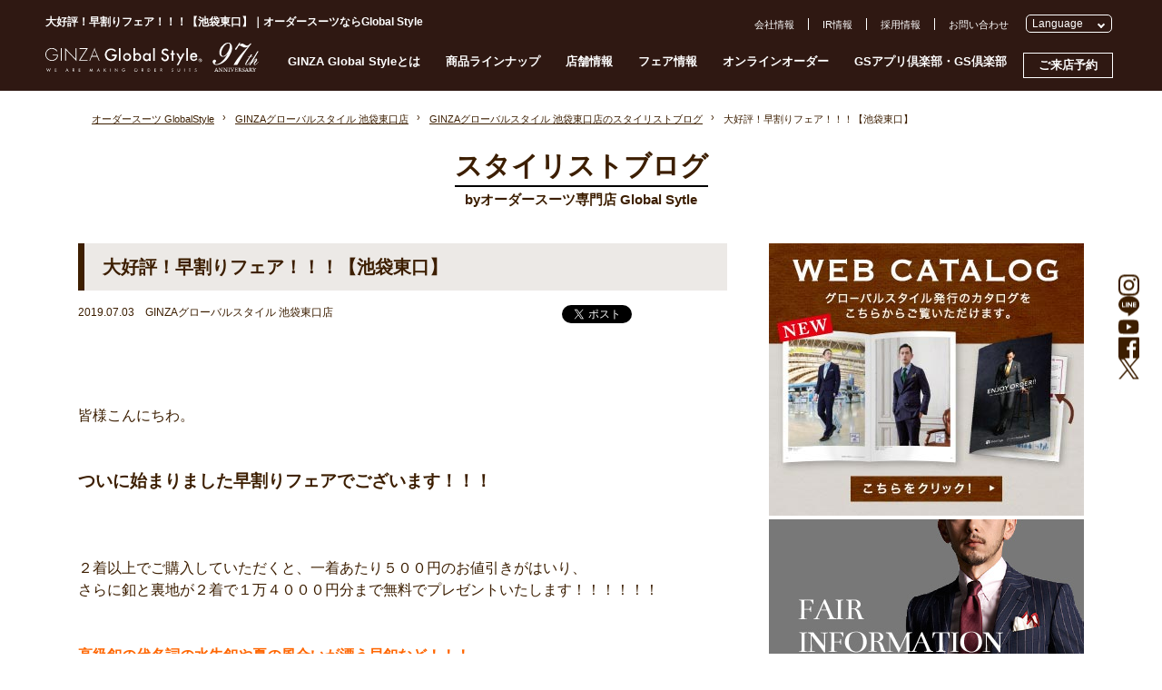

--- FILE ---
content_type: text/html; charset=UTF-8
request_url: https://www.global-style.jp/archives/157254
body_size: 19880
content:
<!DOCTYPE HTML>
<html lang="ja-JP">

<head prefix="og: http://ogp.me/ns# fb: http://ogp.me/ns/fb# article: http://ogp.me/ns/article#">
    <!-- Google Tag Manager -->
  <script>
    (function(w, d, s, l, i) {
      w[l] = w[l] || [];
      w[l].push({
        'gtm.start': new Date().getTime(),
        event: 'gtm.js'
      });
      var f = d.getElementsByTagName(s)[0],
        j = d.createElement(s),
        dl = l != 'dataLayer' ? '&l=' + l : '';
      j.async = true;
      j.src =
        'https://www.googletagmanager.com/gtm.js?id=' + i + dl;
      f.parentNode.insertBefore(j, f);
    })(window, document, 'script', 'dataLayer', 'GTM-NKRBH55');
  </script>
  <!-- End Google Tag Manager -->
  <script src="//msta.j-server.com/MSTA/LUC2GROSTY/js/msta.js"></script>
  <meta http-equiv="X-UA-Compatible" content="IE=edge">
  <meta charset="UTF-8">
      <title>大好評！早割りフェア！！！【池袋東口】｜オーダースーツならGlobal Style（グローバルスタイル）</title>
        <meta name="robots" content="noindex,follow" />
    <meta name="description" content="大好評！早割りフェア！！！【池袋東口】のページです。グローバルスタイル（Global Style）では、本格オーダースーツが1着2万円台～！約5,000種類の生地をリーズナブルな価格でご用意しております。">
  <meta name="keywords" content="オーダースーツ,東京,横浜,千葉,埼玉,静岡,名古屋,大阪,京都,神戸,広島,福岡,札幌,仙台,熊本">
  <meta name="viewport" content="width=device-width, initial-scale=1">
  <meta name="SKYPE_TOOLBAR" content="SKYPE_TOOLBAR_PARSER_COMPATIBLE">
  <meta name="format-detection" content="telephone=no">

  
    <link rel="canonical" href="https://www.global-style.jp/archives/157254">

      <meta property="og:type" content="website">
    <meta property="og:locale" content="ja_JP">
    <meta property="og:url" content="https://www.global-style.jp/archives/157254">
    <meta property="og:site_name" content="オーダースーツならGlobal Style">
    <meta property="og:title" content="大好評！早割りフェア！！！【池袋東口】｜オーダースーツならGlobal Style">
    <meta property="og:description" content="大好評！早割りフェア！！！【池袋東口】のページです。グローバルスタイル（Global Style）では、本格オーダースーツが1着2万円台～！約5,000種類の生地をリーズナブルな価格でご用意しております。">
          <meta property="og:image" content="https://www.global-style.jp/wwp/wp-content/uploads/2019/07/IMG_4924-1024x768.jpg">  
      <meta name="twitter:card" content="summary_large_image">
    <meta name="twitter:site" content="https://www.global-style.jp/archives/157254">
    <meta name="twitter:title" content="大好評！早割りフェア！！！【池袋東口】｜オーダースーツならGlobal Style">
    <meta name="twitter:description" content="大好評！早割りフェア！！！【池袋東口】のページです。グローバルスタイル（Global Style）では、本格オーダースーツが1着2万円台～！約5,000種類の生地をリーズナブルな価格でご用意しております。">
          <meta name="twitter:image" content="https://www.global-style.jp/wwp/wp-content/uploads/2019/07/IMG_4924-1024x768.jpg">  

  <meta name='robots' content='max-image-preview:large' />
<style id='classic-theme-styles-inline-css' type='text/css'>
/*! This file is auto-generated */
.wp-block-button__link{color:#fff;background-color:#32373c;border-radius:9999px;box-shadow:none;text-decoration:none;padding:calc(.667em + 2px) calc(1.333em + 2px);font-size:1.125em}.wp-block-file__button{background:#32373c;color:#fff;text-decoration:none}
</style>
<style id='global-styles-inline-css' type='text/css'>
body{--wp--preset--color--black: #000000;--wp--preset--color--cyan-bluish-gray: #abb8c3;--wp--preset--color--white: #ffffff;--wp--preset--color--pale-pink: #f78da7;--wp--preset--color--vivid-red: #cf2e2e;--wp--preset--color--luminous-vivid-orange: #ff6900;--wp--preset--color--luminous-vivid-amber: #fcb900;--wp--preset--color--light-green-cyan: #7bdcb5;--wp--preset--color--vivid-green-cyan: #00d084;--wp--preset--color--pale-cyan-blue: #8ed1fc;--wp--preset--color--vivid-cyan-blue: #0693e3;--wp--preset--color--vivid-purple: #9b51e0;--wp--preset--gradient--vivid-cyan-blue-to-vivid-purple: linear-gradient(135deg,rgba(6,147,227,1) 0%,rgb(155,81,224) 100%);--wp--preset--gradient--light-green-cyan-to-vivid-green-cyan: linear-gradient(135deg,rgb(122,220,180) 0%,rgb(0,208,130) 100%);--wp--preset--gradient--luminous-vivid-amber-to-luminous-vivid-orange: linear-gradient(135deg,rgba(252,185,0,1) 0%,rgba(255,105,0,1) 100%);--wp--preset--gradient--luminous-vivid-orange-to-vivid-red: linear-gradient(135deg,rgba(255,105,0,1) 0%,rgb(207,46,46) 100%);--wp--preset--gradient--very-light-gray-to-cyan-bluish-gray: linear-gradient(135deg,rgb(238,238,238) 0%,rgb(169,184,195) 100%);--wp--preset--gradient--cool-to-warm-spectrum: linear-gradient(135deg,rgb(74,234,220) 0%,rgb(151,120,209) 20%,rgb(207,42,186) 40%,rgb(238,44,130) 60%,rgb(251,105,98) 80%,rgb(254,248,76) 100%);--wp--preset--gradient--blush-light-purple: linear-gradient(135deg,rgb(255,206,236) 0%,rgb(152,150,240) 100%);--wp--preset--gradient--blush-bordeaux: linear-gradient(135deg,rgb(254,205,165) 0%,rgb(254,45,45) 50%,rgb(107,0,62) 100%);--wp--preset--gradient--luminous-dusk: linear-gradient(135deg,rgb(255,203,112) 0%,rgb(199,81,192) 50%,rgb(65,88,208) 100%);--wp--preset--gradient--pale-ocean: linear-gradient(135deg,rgb(255,245,203) 0%,rgb(182,227,212) 50%,rgb(51,167,181) 100%);--wp--preset--gradient--electric-grass: linear-gradient(135deg,rgb(202,248,128) 0%,rgb(113,206,126) 100%);--wp--preset--gradient--midnight: linear-gradient(135deg,rgb(2,3,129) 0%,rgb(40,116,252) 100%);--wp--preset--font-size--small: 13px;--wp--preset--font-size--medium: 20px;--wp--preset--font-size--large: 36px;--wp--preset--font-size--x-large: 42px;--wp--preset--spacing--20: 0.44rem;--wp--preset--spacing--30: 0.67rem;--wp--preset--spacing--40: 1rem;--wp--preset--spacing--50: 1.5rem;--wp--preset--spacing--60: 2.25rem;--wp--preset--spacing--70: 3.38rem;--wp--preset--spacing--80: 5.06rem;--wp--preset--shadow--natural: 6px 6px 9px rgba(0, 0, 0, 0.2);--wp--preset--shadow--deep: 12px 12px 50px rgba(0, 0, 0, 0.4);--wp--preset--shadow--sharp: 6px 6px 0px rgba(0, 0, 0, 0.2);--wp--preset--shadow--outlined: 6px 6px 0px -3px rgba(255, 255, 255, 1), 6px 6px rgba(0, 0, 0, 1);--wp--preset--shadow--crisp: 6px 6px 0px rgba(0, 0, 0, 1);}:where(.is-layout-flex){gap: 0.5em;}:where(.is-layout-grid){gap: 0.5em;}body .is-layout-flow > .alignleft{float: left;margin-inline-start: 0;margin-inline-end: 2em;}body .is-layout-flow > .alignright{float: right;margin-inline-start: 2em;margin-inline-end: 0;}body .is-layout-flow > .aligncenter{margin-left: auto !important;margin-right: auto !important;}body .is-layout-constrained > .alignleft{float: left;margin-inline-start: 0;margin-inline-end: 2em;}body .is-layout-constrained > .alignright{float: right;margin-inline-start: 2em;margin-inline-end: 0;}body .is-layout-constrained > .aligncenter{margin-left: auto !important;margin-right: auto !important;}body .is-layout-constrained > :where(:not(.alignleft):not(.alignright):not(.alignfull)){max-width: var(--wp--style--global--content-size);margin-left: auto !important;margin-right: auto !important;}body .is-layout-constrained > .alignwide{max-width: var(--wp--style--global--wide-size);}body .is-layout-flex{display: flex;}body .is-layout-flex{flex-wrap: wrap;align-items: center;}body .is-layout-flex > *{margin: 0;}body .is-layout-grid{display: grid;}body .is-layout-grid > *{margin: 0;}:where(.wp-block-columns.is-layout-flex){gap: 2em;}:where(.wp-block-columns.is-layout-grid){gap: 2em;}:where(.wp-block-post-template.is-layout-flex){gap: 1.25em;}:where(.wp-block-post-template.is-layout-grid){gap: 1.25em;}.has-black-color{color: var(--wp--preset--color--black) !important;}.has-cyan-bluish-gray-color{color: var(--wp--preset--color--cyan-bluish-gray) !important;}.has-white-color{color: var(--wp--preset--color--white) !important;}.has-pale-pink-color{color: var(--wp--preset--color--pale-pink) !important;}.has-vivid-red-color{color: var(--wp--preset--color--vivid-red) !important;}.has-luminous-vivid-orange-color{color: var(--wp--preset--color--luminous-vivid-orange) !important;}.has-luminous-vivid-amber-color{color: var(--wp--preset--color--luminous-vivid-amber) !important;}.has-light-green-cyan-color{color: var(--wp--preset--color--light-green-cyan) !important;}.has-vivid-green-cyan-color{color: var(--wp--preset--color--vivid-green-cyan) !important;}.has-pale-cyan-blue-color{color: var(--wp--preset--color--pale-cyan-blue) !important;}.has-vivid-cyan-blue-color{color: var(--wp--preset--color--vivid-cyan-blue) !important;}.has-vivid-purple-color{color: var(--wp--preset--color--vivid-purple) !important;}.has-black-background-color{background-color: var(--wp--preset--color--black) !important;}.has-cyan-bluish-gray-background-color{background-color: var(--wp--preset--color--cyan-bluish-gray) !important;}.has-white-background-color{background-color: var(--wp--preset--color--white) !important;}.has-pale-pink-background-color{background-color: var(--wp--preset--color--pale-pink) !important;}.has-vivid-red-background-color{background-color: var(--wp--preset--color--vivid-red) !important;}.has-luminous-vivid-orange-background-color{background-color: var(--wp--preset--color--luminous-vivid-orange) !important;}.has-luminous-vivid-amber-background-color{background-color: var(--wp--preset--color--luminous-vivid-amber) !important;}.has-light-green-cyan-background-color{background-color: var(--wp--preset--color--light-green-cyan) !important;}.has-vivid-green-cyan-background-color{background-color: var(--wp--preset--color--vivid-green-cyan) !important;}.has-pale-cyan-blue-background-color{background-color: var(--wp--preset--color--pale-cyan-blue) !important;}.has-vivid-cyan-blue-background-color{background-color: var(--wp--preset--color--vivid-cyan-blue) !important;}.has-vivid-purple-background-color{background-color: var(--wp--preset--color--vivid-purple) !important;}.has-black-border-color{border-color: var(--wp--preset--color--black) !important;}.has-cyan-bluish-gray-border-color{border-color: var(--wp--preset--color--cyan-bluish-gray) !important;}.has-white-border-color{border-color: var(--wp--preset--color--white) !important;}.has-pale-pink-border-color{border-color: var(--wp--preset--color--pale-pink) !important;}.has-vivid-red-border-color{border-color: var(--wp--preset--color--vivid-red) !important;}.has-luminous-vivid-orange-border-color{border-color: var(--wp--preset--color--luminous-vivid-orange) !important;}.has-luminous-vivid-amber-border-color{border-color: var(--wp--preset--color--luminous-vivid-amber) !important;}.has-light-green-cyan-border-color{border-color: var(--wp--preset--color--light-green-cyan) !important;}.has-vivid-green-cyan-border-color{border-color: var(--wp--preset--color--vivid-green-cyan) !important;}.has-pale-cyan-blue-border-color{border-color: var(--wp--preset--color--pale-cyan-blue) !important;}.has-vivid-cyan-blue-border-color{border-color: var(--wp--preset--color--vivid-cyan-blue) !important;}.has-vivid-purple-border-color{border-color: var(--wp--preset--color--vivid-purple) !important;}.has-vivid-cyan-blue-to-vivid-purple-gradient-background{background: var(--wp--preset--gradient--vivid-cyan-blue-to-vivid-purple) !important;}.has-light-green-cyan-to-vivid-green-cyan-gradient-background{background: var(--wp--preset--gradient--light-green-cyan-to-vivid-green-cyan) !important;}.has-luminous-vivid-amber-to-luminous-vivid-orange-gradient-background{background: var(--wp--preset--gradient--luminous-vivid-amber-to-luminous-vivid-orange) !important;}.has-luminous-vivid-orange-to-vivid-red-gradient-background{background: var(--wp--preset--gradient--luminous-vivid-orange-to-vivid-red) !important;}.has-very-light-gray-to-cyan-bluish-gray-gradient-background{background: var(--wp--preset--gradient--very-light-gray-to-cyan-bluish-gray) !important;}.has-cool-to-warm-spectrum-gradient-background{background: var(--wp--preset--gradient--cool-to-warm-spectrum) !important;}.has-blush-light-purple-gradient-background{background: var(--wp--preset--gradient--blush-light-purple) !important;}.has-blush-bordeaux-gradient-background{background: var(--wp--preset--gradient--blush-bordeaux) !important;}.has-luminous-dusk-gradient-background{background: var(--wp--preset--gradient--luminous-dusk) !important;}.has-pale-ocean-gradient-background{background: var(--wp--preset--gradient--pale-ocean) !important;}.has-electric-grass-gradient-background{background: var(--wp--preset--gradient--electric-grass) !important;}.has-midnight-gradient-background{background: var(--wp--preset--gradient--midnight) !important;}.has-small-font-size{font-size: var(--wp--preset--font-size--small) !important;}.has-medium-font-size{font-size: var(--wp--preset--font-size--medium) !important;}.has-large-font-size{font-size: var(--wp--preset--font-size--large) !important;}.has-x-large-font-size{font-size: var(--wp--preset--font-size--x-large) !important;}
.wp-block-navigation a:where(:not(.wp-element-button)){color: inherit;}
:where(.wp-block-post-template.is-layout-flex){gap: 1.25em;}:where(.wp-block-post-template.is-layout-grid){gap: 1.25em;}
:where(.wp-block-columns.is-layout-flex){gap: 2em;}:where(.wp-block-columns.is-layout-grid){gap: 2em;}
.wp-block-pullquote{font-size: 1.5em;line-height: 1.6;}
</style>
<link rel="alternate" type="application/json+oembed" href="https://www.global-style.jp/wp-json/oembed/1.0/embed?url=https%3A%2F%2Fwww.global-style.jp%2Farchives%2F157254" />
<link rel="alternate" type="text/xml+oembed" href="https://www.global-style.jp/wp-json/oembed/1.0/embed?url=https%3A%2F%2Fwww.global-style.jp%2Farchives%2F157254&#038;format=xml" />
		<style type="text/css" id="wp-custom-css">
			/*
画像枠線
*/
img.ecgrid {border: solid 10px #ffffff;}		</style>
		
  <link rel="icon" href="https://www.global-style.jp/favicon.ico">
  <link rel="stylesheet" href="/common/js/vender/slick.css">
      <link rel="stylesheet" href="/common/css/style.css?1761711695">
      <link rel="stylesheet" href="/common/css/blog.css?v=1732689938">
  
  <script src="https://ajax.googleapis.com/ajax/libs/jquery/1.11.1/jquery.min.js"></script>
  <script>
    window.jQuery || document.write('<script src="common/js/jquery-1.11.1.min.js"><\/script>')
  </script>

  </head>

<body>
      <!-- Google Tag Manager (noscript) -->
    <noscript><iframe src="https://www.googletagmanager.com/ns.html?id=GTM-NKRBH55"
        height="0" width="0" style="display:none;visibility:hidden"></iframe></noscript>
    <!-- End Google Tag Manager (noscript) -->

    
<div id="mm-overlay"></div>
<header id="header">
  <div class="inner pc" id="header-inner">
          <h1 class="pc">大好評！早割りフェア！！！【池袋東口】｜オーダースーツならGlobal Style</h1>
        <div id="header-logo"><a href="/"><img src="/common/img/logo-97th.svg" alt="オーダースーツならGlobal Style（グローバルスタイル）"></a></div>
    <nav id="gnav" class="pc">
      <ul class="clearfix">
        <li><a href="#" id="gn-about" data-mm="about">GINZA Global Styleとは</a></li>
        <li><a href="#" id="gn-lineup" data-mm="lineup">商品ラインナップ</a></li>
        <li><a href="#" id="gn-shop" data-mm="shop">店舗情報</a></li>
        <li><a href="/fair/" id="gn-fair">フェア情報</a></li>
        <li><a href="/online-order/" id="gn-oo" rel="nofollow">オンラインオーダー</a></li>
        <li><a href="/gsclub/" id="gn-club" rel="nofollow">GSアプリ倶楽部・GS倶楽部</a></li>
        <li><a href="/form/pfr_reserve/" id="gn-reserve" rel="nofollow">ご来店予約</a></li>
      </ul>
    </nav>

    <div id="header-submenu-row">
      <ul id="header-submenu" class="pc clearfix">
        <li class="br"><a href="/corporate/">会社情報</a></li>
        <li class="br"><a href="/corporate/ir/" rel="nofollow">IR情報</a></li>
        <li class="br"><a href="/corporate/recruit/global-style/">採用情報</a></li>
        <li><a href="/form/contact/" rel="nofollow">お問い合わせ</a></li>
      </ul>

      <div id="pc_msta_langArea">
        <div class="msta_langAreaTitle">Language</div>
        <ul class="msta_menu">
            <li><input type="radio" name="lang" id="lang_ja" value="msta_lang_ja"><label for="lang_ja"><olang>日本語</olang></label></li>
            <li><input type="radio" name="lang" id="lang_en" value="msta_lang_en"><label for="lang_en"><olang>English</olang></label></li>
            <li><input type="radio" name="lang" id="lang_zh" value="msta_lang_zh"><label for="lang_zh"><olang>简体中文</olang></label></li>
            <li><input type="radio" name="lang" id="lang_tw" value="msta_lang_tw"><label for="lang_tw"><olang>繁體中文</olang></label></li>
            <li><input type="radio" name="lang" id="lang_ko" value="msta_lang_ko"><label for="lang_ko"><olang>한국어</olang></label></li>
        </ul>
      </div>

    </div>
  </div>

  <div id="megamenu" class="pc">
    <div class="box" id="mm-about">
      <div class="inner">
        <ul class="clearfix">
          <li><a href="/message/" rel="nofollow">GINZA Global Styleとは</a></li>
          <li><a href="/flow/" rel="nofollow">ご注文の流れ</a></li>
          <li><a href="/faq/">よくある質問</a></li>
          <li><a href="/leadtime/" rel="nofollow">仕上がりスケジュール</a></li>
          <!--li><a href="/stylist/">スタイリスト紹介</a></li-->
          <li><a href="/style-book/">スタイルブック</a></li>
          <li><a href="/private-fitting-room/" rel="nofollow">プライベート<br>フィッティングルーム</a></li>
          <li><a href="/catalog/" rel="nofollow">ウェブカタログ</a></li>
          <li><a href="/lp/gachi-suit/" rel="nofollow">ガチスーツ!!</a></li>
        </ul>
      </div>
    </div>
    <div class="box" id="mm-lineup">
      <div class="inner">
        <ul id="mm-lineup-tab" class="">
          <li data-type="mens" class="current">MENS</li>
          <li data-type="ladies">LADIES</li>
          <li data-type="others">OTHERS</li>
        </ul>
        <ul class="clearfix mm-lineup active" id="mm-lineup-mens">
          <li><a href="/lineup/suits/" id="gnav-suits">オーダースーツ</a></li>
          <li><a href="/lineup/jacket/" id="gnav-jacket">オーダージャケット</a></li>
          <li><a href="/lineup/premium-order/" id="gnav-premium-order">プレミアムオーダー</a></li>
          <li><a href="/model/kaiserpremium/" id="gnav-kaiserpremium">カイザープレミアムモデル</a></li>
          <li><a href="/model/sartoria/" id="gnav-kaiser">サルトリアモデル（KAISER）</a></li>
          <li><a href="/lineup/formalsuits/mens/" id="gnav-formalsuits">メンズフォーマル<br>オーダースーツ</a></li>
          <li><a href="/lineup/formal/" id="gnav-formal">ブライダルオーダースーツ</a></li>
          <li><a href="/lineup/setup/" id="gnav-setup">オーダーセットアップ</a></li>
          <li><a href="/lineup/shirt/" id="gnav-shirt">オーダーシャツ</a></li>
          <li><a href="/lineup/coat/" id="gnav-coat">オーダーコート</a></li>
          <li><a href="/lineup/mens-knit/" id="gnav-mens-knit">オーダーニット(メンズ)</a></li>
          <li><a href="/lineup/berwick/" id="gnav-berwick">バーウィック</a></li>
          <li><a href="/lineup/shoes/" id="gnav-shoes">オーダーシューズ</a></li>
          <li><a href="/lineup/tie-chief/" id="gnav-tie-chief">ネクタイ・チーフ</a></li>
        </ul>
        <ul class="clearfix mm-lineup" id="mm-lineup-ladies">
          <li><a href="/lineup/ladies-suits/" id="gnav-lsuits">レディースオーダースーツ</a></li>
          <li><a href="/lineup/formalsuits/ladies/" id="gnav-ladies-formal">レディースブラック<br>フォーマルオーダースーツ</a></li>
          <li><a href="/lineup/ladies-shirts/" id="gnav-ladies-shirts">オーダーシャツ(レディース)</a></li>
          <li><a href="/lineup/ladies-blouse/" id="gnav-blouse">オーダーブラウス<br>(レディース)</a></li>
          <li><a href="/lineup/ladies-coat/" id="gnav-coat-ladies">オーダーコート(レディース)</a></li>
          <li><a href="/lineup/ladies-knit/" id="gnav-ladies-knit">オーダーニット(レディース)</a></li>
          <li><a href="/lineup/pumps/" id="gnav-pumps">オーダーパンプス</a></li>
        </ul>
        <ul class="clearfix mm-lineup" id="mm-lineup-others">
          <li><a href="/lineup/kids-junior/" id="gnav-kids-junior">オーダースーツ<br>(キッズ・ジュニア)</a></li>
          <li><a href="/giftticket/" id="gnav-giftticket">ギフト券</a></li>
          <li><a href="/lineup/hanger/" id="gnav-hanger">オリジナルハンガー</a></li>
        </ul>

      </div>
    </div>
    <div class="box" id="mm-shop">
      <div class="inner">
        <ul id="mm-shop-tab" class="">
          <li data-area="sapporo">札幌</li>
          <li data-area="sendai">仙台</li>
          <li data-area="tokyo" class="current">東京</li>
          <li data-area="yokohama">横浜</li>
          <li data-area="saitama">埼玉</li>
          <li data-area="chiba">千葉</li>
          <li data-area="shizuoka">静岡</li>
          <li data-area="nagoya">名古屋</li>
          <li data-area="osaka">大阪</li>
          <li data-area="nara">奈良</li>
          <li data-area="kyoto">京都</li>
          <li data-area="kobe">神戸</li>
          <li data-area="hiroshima">広島</li>
          <li data-area="fukuoka">福岡</li>
          <li data-area="kumamoto">熊本</li>
          <li class="list notab"><a href="/shop/">店舗一覧へ</a></li>
        </ul>
        <ul class="clearfix mm-shop" id="mm-shop-sapporo">
          <li><a href="/shop/sapporo-parco" id="gnav-shop-sapporopalco">GINZAグローバルスタイル<br>札幌パルコ店</a></li>
        </ul>
        <ul class="clearfix mm-shop" id="mm-shop-sendai">
          <li><a href="/shop/kurax-sendai" id="gnav-shop-kurax-sendai">GINZAグローバルスタイル<br>・コンフォート<br>クラックス仙台店</a></li>
        </ul>
        <ul class="clearfix mm-shop active" id="mm-shop-tokyo">
          <li><a href="/shop/ginza-premium" id="gnav-shop-ginza-premium">GINZAグローバルスタイル<br>PREMIUM 銀座本店</a></li>
          <li><a href="/shop/omotesando" id="gnav-shop-omotesando">GINZAグローバルスタイル<br>PREMIUM 表参道店</a></li>
          <li><a href="/shop/shinjuku3" id="gnav-shop-shinjuku3">GINZAグローバルスタイル<br>PREMIUM 新宿3丁目店</a></li>

          <li><a href="/shop/marunouchihonten" id="gnav-shop-marunouchihonten">Premium Marunouchi 本店</a></li>
          <li><a href="/shop/midtown-yaesu" id="gnav-shop-midtown-yaesu">GINZAグローバルスタイル<br>・コンフォート<br>東京ミッドタウン八重洲店</a></li>
          <li><a href="/shop/ginzashinhonten" id="gnav-shop-ginzanishikan">GINZAグローバルスタイル<br>銀座新本店</a></li>
          <li><a href="/shop/ginzahonten" id="gnav-shop-ginzahonten">GINZAグローバルスタイル<br>銀座本店・本館</a></li>
          <li><a href="/shop/ginza5" id="gnav-shop-ginza5">GINZAグローバルスタイル<br>銀座5丁目店</a></li>
          <li><a href="/shop/kanda" id="gnav-shop-kanda">GINZAグローバルスタイル<br>神田中央通り店</a></li>
          <li><a href="/shop/shinjuku" id="gnav-shop-shinjuku">グローバルスタイル<br>新宿南口店</a></li>
          <li><a href="/shop/ikebukuroeast" id="gnav-shop-ikebukuroeast">GINZAグローバルスタイル<br>池袋東口店</a></li>
          <li><a href="/shop/kichijoji" id="gnav-shop-kichijoji">GINZAグローバルスタイル<br>・コンフォート<br>吉祥寺店</a></li>
          <li><a href="/shop/tachikawa" id="gnav-shop-tachikawa">GINZAグローバルスタイル<br>・コンフォート<br>立川髙島屋S.C.店</a></li>
          <li><a href="/shop/machida" id="gnav-shop-machida">GINZAグローバルスタイル<br>・コンフォート<br>町田東急ツインズ店</a></li>

        </ul>
        <!--Yokohama-->
        <ul class="clearfix mm-shop" id="mm-shop-yokohama">
          <li><a href="/shop/yokohama-sky" id="gnav-shop-yokohama-sky">Premium Marunouchi<br>横浜スカイビル店</a></li>
          <li><a href="/shop/yokohamanishiguchi" id="gnav-shop-yokohamanishiguchi">GINZAグローバルスタイル<br>・コンフォート<br>横浜西口店</a></li>
        </ul>

        <!--Saitama-->
        <ul class="clearfix mm-shop" id="mm-shop-saitama">
          <li><a href="/shop/omiya" id="gnav-shop-omiya">GINZAグローバルスタイル<br>・コンフォート<br>大宮門街店</a></li>
          <li><a href="/shop/urawa" id="gnav-shop-urawa">GINZAグローバルスタイル<br>・コンフォート<br>浦和パルコ店</a></li>
        </ul>
        <!--Chiba-->
        <ul class="clearfix mm-shop" id="mm-shop-chiba">
          <li><a href="/shop/chiba-biccamera" id="gnav-shop-chiba-biccamera">GINZAグローバルスタイル・コンフォート ビックカメラ千葉駅前店</a></li>
        </ul>
        <!--Shizuoka-->
        <ul class="clearfix mm-shop" id="mm-shop-shizuoka">
          <li><a href="/shop/shizuoka" id="gnav-shop-shizuoka">GINZAグローバルスタイル<br>・コンフォート<br>静岡呉服町店</a></li>
        </ul>
        <!--Osaka-->
        <ul class="clearfix mm-shop" id="mm-shop-osaka">
          <li><a href="/shop/kitte-osaka" id="gnav-shop-kitte-osaka">GINZAグローバルスタイル<br>PREMIUM KITTE大阪店</a></li>
          <li><a href="/shop/nambaparks" id="gnav-shop-nambaparks">GINZAグローバルスタイル<br>PREMIUM なんばパークス店</a></li>
          <li><a href="/shop/grandfront-osaka" id="gnav-shop-grandfront">GINZAグローバルスタイル<br>グランフロント大阪店</a></li>
          <li><a href="/shop/diamor-osaka" id="gnav-shop-diamor-osaka">MARUNOUCHIグローバルスタイル<br>ディアモール大阪店</a></li>
          <li><a href="/shop/honmachi" id="gnav-shop-honmachi">GINZAグローバルスタイル<br>大阪本町店</a></li>
          <li><a href="/shop/nambaskyo" id="gnav-shop-nambaskyo">GINZAグローバルスタイル<br>なんばスカイオ店</a></li>
          <li><a href="/shop/hirakata-mall" id="gnav-shop-hirakata-mall">GINZAグローバルスタイル<br>・コンフォート<br>枚方モール店</a></li>
          <li><a href="/shop/lalaport-izumi" id="gnav-shop-lalaport-izumi">GINZAグローバルスタイル<br>・コンフォート<br>ららぽーと和泉店</a></li>
        </ul>
        <!--Nara-->
        <ul class="clearfix mm-shop" id="mm-shop-nara">
          <li><a href="/shop/narafamily" id="gnav-shop-narafamily">GINZAグローバルスタイル<br>・コンフォート<br>ならファミリー近鉄奈良店</a></li>
        </ul>
        <!--Kyoto-->
        <ul class="clearfix mm-shop" id="mm-shop-kyoto">
          <li><a href="/shop/kyotoshijo" id="gnav-shop-kyotoshijo">GINZAグローバルスタイル<br>京都四条店</a></li>
        </ul>
        <!--Kobe-->
        <ul class="clearfix mm-shop" id="mm-shop-kobe">
          <li><a href="/shop/kobe" id="gnav-shop-kobe">GINZAグローバルスタイル<br>PREMIUM 神戸三宮店</a></li>
        </ul>
        <!--Nagoya-->
        <ul class="clearfix mm-shop" id="mm-shop-nagoya">
          <li><a href="/shop/nagoya-hirokoji" id="gnav-shop-nagoya-hirokoji">GINZAグローバルスタイル<br>PREMIUM 名古屋広小路通り店</a></li>
          <li><a href="/shop/dainagoyabuilding" id="gnav-shop-dainagoyabuilding">GINZAグローバルスタイル<br>・コンフォート<br>大名古屋ビルヂング店</a></li>
          <li><a href="/shop/nagoyacentral" id="gnav-shop-nagoyacentral">GINZAグローバルスタイル<br>名古屋セントラルパーク店</a></li>
        </ul>
        <!--hiroshima-->
        <ul class="clearfix mm-shop" id="mm-shop-hiroshima">
          <li><a href="/shop/hiroshima" id="gnav-shop-hiroshima">GINZAグローバルスタイル<br>・コンフォート<br>広島パルコ新館店</a></li>
        </ul>
        <!--Fukuoka-->
        <ul class="clearfix mm-shop" id="mm-shop-fukuoka">
          <li><a href="/shop/fukuokatenjin" id="gnav-shop-fukuokatenjin">GINZAグローバルスタイル<br>PREMIUM 福岡天神店</a></li>
          <li><a href="/shop/fukuokahakata" id="gnav-shop-fukuokahakata">GINZAグローバルスタイル<br>・コンフォート<br>博多駅中央街店</a></li>
          <li><a href="/shop/kitakyusyu" id="gnav-shop-kitakyusyu">GINZAグローバルスタイル<br>・コンフォート<br>セントシティ北九州店</a></li>
        </ul>
        <!--kumamoto-->
        <ul class="clearfix mm-shop" id="mm-shop-kumamoto">
          <li><a href="/shop/kumamoto" id="gnav-shop-kumamoto">GINZAグローバルスタイル<br>・コンフォート<br>COCOSA熊本店</a></li>
        </ul>
      </div>
    </div>
  </div>

  <div id="sp_msta_langArea">
    <div class="msta_langblck">
      <div class="icon"><img src="/common/img/lang-icon-w.svg" alt=""></div>
      <div class="msta_langAreaTitle">Language</div>
    </div>

    <ul class="msta_menu">
        <li><input type="radio" name="lang" id="lang_ja" value="msta_lang_ja"><label for="lang_ja"><olang>日本語</olang></label></li>
        <li><input type="radio" name="lang" id="lang_en" value="msta_lang_en"><label for="lang_en"><olang>English</olang></label></li>
        <li><input type="radio" name="lang" id="lang_zh" value="msta_lang_zh"><label for="lang_zh"><olang>简体中文</olang></label></li>
        <li><input type="radio" name="lang" id="lang_tw" value="msta_lang_tw"><label for="lang_tw"><olang>繁體中文</olang></label></li>
        <li><input type="radio" name="lang" id="lang_ko" value="msta_lang_ko"><label for="lang_ko"><olang>한국어</olang></label></li>
    </ul>
  </div>

  <div id="sp-header" class="sp">
    <div id="sp-header-top" class="">
      <div class="header-top-layout">
        <div id="header-logo"><a href="/"><img src="/common/img/logo-97th.svg"></a></div>
        <div id="sp-menu-icon">
          <span class="hm"></span><span class="hm"></span><span class="hm"></span>
          <svg class="icon_style jp">
            <use xlink:href="/common/img/header-common.svg?v=20241201#nav-menu" />
          </svg>
          <svg class="icon_style en">
            <use xlink:href="/common/img/header-common-en.svg?v=20241201#nav-menu" />
          </svg>
        </div>
      </div>
              <h1>大好評！早割りフェア！！！【池袋東口】｜オーダースーツならGlobal Style</h1>
          </div>
          <div id="sp-ui">
        <div id="sp-header-menu">
          <ul class="jp-menu">
            <li id="shm3"><a href="/style-book/"><svg class="icon_style">
                  <use xlink:href="/common/img/header-common.svg?v=20241202#nav-book" />
                </svg></a></li>
            <li id="shm2"><a href="/fair/"><svg class="icon_style">
                  <use xlink:href="/common/img/header-common.svg?v=20241202#nav-fair" />
                </svg></a></li>
            <li id="shm1"><a href="/leadtime/" rel="nofollow"><svg class="icon_style">
                  <use xlink:href="/common/img/header-common.svg?v=20241202#nav-schedule" />
                </svg></a></li>
            <li id="shm5"><a href="/form/pfr_reserve/" rel="nofollow"><svg class="icon_style">
                  <use xlink:href="/common/img/header-common.svg?v=20241202#nav-reserve" />
                </svg></a></li>
            <li id="shm4"><a href="/shop/"><svg class="icon_style">
                  <use xlink:href="/common/img/header-common.svg?v=20241202#nav-access" />
                </svg></a></li>
            <li id="shm7"><a href="/online-order/" rel="nofollow"><svg class="icon_style">
                  <use xlink:href="/common/img/header-common.svg?v=20241202#nav-order" />
                </svg></a></li>
            <li id="shm8"><a href="/corporate/ir/" rel="nofollow"><svg class="icon_style">
                  <use xlink:href="/common/img/header-common.svg?v=20241202#nav-ir" />
                </svg></a></li>
            <!-- <li id="shm6"><span class="hm"></span><span class="hm"></span><span class="hm"></span><svg class="icon_style">
                <use xlink:href="/common/img/header-common.svg?v=20241202#nav-icon06" />
              </svg></li> -->
          </ul>
          <ul class="en-menu">
            <li id="shm3"><a href="/style-book/"><svg class="icon_style">
                  <use xlink:href="/common/img/header-common-en.svg?v=20240405#nav-icon01" />
                </svg></a></li>
            <li id="shm2"><a href="/fair/"><svg class="icon_style">
                  <use xlink:href="/common/img/header-common-en.svg?v=20240402#nav-icon02" />
                </svg></a></li>
            <li id="shm1"><a href="/leadtime/" rel="nofollow"><svg class="icon_style">
                  <use xlink:href="/common/img/header-common-en.svg?v=20240402#nav-icon03" />
                </svg></a></li>
            <li id="shm5"><a href="/form/pfr_reserve/" rel="nofollow"><svg class="icon_style">
                  <use xlink:href="/common/img/header-common-en.svg?v=20240402#nav-icon04" />
                </svg></a></li>
            <li id="shm4"><a href="/shop/"><svg class="icon_style">
                  <use xlink:href="/common/img/header-common-en.svg?v=20240402#nav-icon05" />
                </svg></a></li>
            <li id="shm7"><a href="/online-order/" rel="nofollow"><svg class="icon_style">
                  <use xlink:href="/common/img/header-common-en.svg?v=20240402#nav-icon06" />
                </svg></a></li>
            <li id="shm8"><a href="/corporate/ir/" rel="nofollow"><svg class="icon_style">
                  <use xlink:href="/common/img/header-common-en.svg?v=20240403#nav-ir" />
                </svg></a></li>
            <!-- <li id="shm6"><span class="hm"></span><span class="hm"></span><span class="hm"></span><svg class="icon_style">
                <use xlink:href="/common/img/header-common-en.svg?v=20240402#nav-menu" />
              </svg></li> -->
          </ul>
        </div>

        <div id="sp-menu">
          <nav>
            <ul>
              <li><a href="/">ホーム</a></li>
              <li><span class="title">GINZA Global Styleとは</span>
                <ul class="submenu">
                  <li><a href="/message/" rel="nofollow">GINZA Global Styleとは</a></li>
                  <!--li><a href="/stylist/">スタイリスト紹介</a></li-->
                  <li><a href="/private-fitting-room/" rel="nofollow">プライベートフィッティングルーム</a></li>
                  <li><a href="/gsclub/" rel="nofollow">GSアプリ倶楽部・GS倶楽部</a></li>
                  <li><a href="/catalog/" rel="nofollow">ウェブカタログ</a></li>
                </ul>
              </li>
              <li><a href="/members/" rel="nofollow">会員様・リピーター様 専用サービス</a></li>
              <li><span class="title">オーダーについて</span>
                <ul class="submenu">
                  <li><a href="/flow/" rel="nofollow">ご注文の流れ</a></li>
                  <li><a href="/leadtime/" rel="nofollow">仕上がりスケジュール</a></li>
                  <li><a href="/faq/">よくある質問</a></li>
                  <li><a href="/guarantees/">安心保証について</a></li>
                </ul>
              </li>
              <li><a href="/fair/">お得なフェア情報</a></li>
              <li><span class="title">店舗情報</span>
                <ul class="submenu shop-area">
                  <li><span class="title shop-area-title">札幌</span>
                    <ul class="submenu">
                      <li><a href="/shop/sapporo-parco">札幌パルコ店</a></li>
                    </ul>
                  </li>
                  <li><span class="title shop-area-title">仙台</span>
                    <ul class="submenu">
                      <li><a href="/shop/kurax-sendai">クラックス仙台店</a></li>
                    </ul>
                  </li>
                  <li><span class="title shop-area-title">東京</span>
                    <ul class="submenu">
                      <li><a href="/shop/ginza-premium">PREMIUM 銀座本店</a></li>
                      <li><a href="/shop/omotesando">PREMIUM 表参道店</a></li>
                      <li><a href="/shop/shinjuku3">PREMIUM 新宿3丁目店</a></li>
                      <li><a href="/shop/marunouchihonten">Premium Marunouchi 本店</a></li>
                      <li><a href="/shop/midtown-yaesu">東京ミッドタウン八重洲店</a></li>
                      <li><a href="/shop/ginzashinhonten">銀座新本店</a></li>
                      <li><a href="/shop/ginzahonten">銀座本店・本館</a></li>
                      <li><a href="/shop/ginza5">銀座5丁目店</a></li>
                      <li><a href="/shop/kanda">神田中央通り店</a></li>
                      <li><a href="/shop/shinjuku">新宿南口店</a></li>
                      <li><a href="/shop/ikebukuroeast">池袋東口店</a></li>
                      <li><a href="/shop/kichijoji">吉祥寺店</a></li>
                      <li><a href="/shop/tachikawa">立川髙島屋S.C.店</a></li>
                      <li><a href="/shop/machida">町田東急ツインズ店</a></li>
                    </ul>
                  </li>
                  <li><span class="title shop-area-title">横浜</span>
                    <ul class="submenu">
                      <li><a href="/shop/yokohama-sky">Premium Marunouchi 横浜スカイビル店</a></li>
                      <li><a href="/shop/yokohamanishiguchi">横浜西口店</a></li>
                    </ul>
                  </li>
                  <li><span class="title shop-area-title">埼玉</span>
                    <ul class="submenu">
                      <li><a href="/shop/omiya">大宮門街店</a></li>
                      <li><a href="/shop/urawa">浦和パルコ店</a></li>
                    </ul>
                  </li>
                  <li><span class="title shop-area-title">千葉</span>
                    <ul class="submenu">
                      <li><a href="/shop/chiba-biccamera">ビックカメラ千葉駅前店</a></li>
                    </ul>
                  </li>
                  <li><span class="title shop-area-title">静岡</span>
                    <ul class="submenu">
                      <li><a href="/shop/shizuoka">静岡呉服町店</a></li>
                    </ul>
                  </li>
                  <li><span class="title shop-area-title">名古屋</span>
                    <ul class="submenu">
                      <li><a href="/shop/nagoya-hirokoji">PREMIUM 名古屋広小路通り店</a></li>
                      <li><a href="/shop/dainagoyabuilding">大名古屋ビルヂング店</a></li>
                      <li><a href="/shop/nagoyacentral">名古屋セントラルパーク店</a></li>
                    </ul>
                  </li>
                  <li><span class="title shop-area-title">大阪</span>
                    <ul class="submenu">
                      <li><a href="/shop/kitte-osaka">PREMIUM KITTE大阪店</a></li>
                      <li><a href="/shop/nambaparks">PREMIUM なんばパークス店</a></li>
                      <li><a href="/shop/grandfront-osaka">グランフロント大阪店</a></li>
                      <li><a href="/shop/diamor-osaka">ディアモール大阪店</a></li>
                      <li><a href="/shop/honmachi">大阪本町店</a></li>
                      <li><a href="/shop/nambaskyo">なんばスカイオ店</a></li>
                      <li><a href="/shop/hirakata-mall">枚方モール店</a></li>
                      <li><a href="/shop/lalaport-izumi">ららぽーと和泉店</a></li>
                    </ul>
                  </li>
                  <li><span class="title shop-area-title">奈良</span>
                    <ul class="submenu">
                      <li><a href="/shop/narafamily">ならファミリー近鉄奈良店</a></li>
                    </ul>
                  </li>
                  <li><span class="title shop-area-title">京都</span>
                    <ul class="submenu">
                      <li><a href="/shop/kyotoshijo">京都四条店</a></li>
                    </ul>
                  </li>
                  <li><span class="title shop-area-title">神戸</span>
                    <ul class="submenu">
                      <li><a href="/shop/kobe">PREMIUM 神戸三宮店</a></li>
                    </ul>
                  </li>
                  <li><span class="title shop-area-title">広島</span>
                    <ul class="submenu">
                      <li><a href="/shop/hiroshima">広島パルコ新館店</a></li>
                    </ul>
                  </li>
                  <li><span class="title shop-area-title">福岡</span>
                    <ul class="submenu">
                      <li><a href="/shop/fukuokatenjin">PREMIUM 福岡天神店</a></li>
                      <li><a href="/shop/fukuokahakata">博多駅中央街店</a></li>
                      <li><a href="/shop/kitakyusyu">セントシティ北九州店</a></li>
                    </ul>
                  </li>
                  <li><span class="title shop-area-title">熊本</span>
                    <ul class="submenu">
                      <li><a href="/shop/kumamoto">COCOSA熊本店</a></li>
                    </ul>
                  </li>
                </ul>
              </li>
              <li><span class="title">商品ラインナップ</span>
                <ul class="submenu">
                  <li><a href="/lineup/suits/">オーダースーツ</a></li>
                  <li><a href="/lineup/jacket/">オーダージャケット</a></li>
                  <li><a href="/lineup/premium-order/">プレミアムオーダー</a></li>
                  <li><a href="/model/kaiserpremium/">カイザープレミアムモデル</a></li>
                  <li><a href="/model/sartoria/">サルトリアモデル（KAISER）</a></li>
                  <li><a href="/lineup/formalsuits/mens/">メンズフォーマルオーダースーツ</a></li>
                  <li><a href="/lineup/formal/">ブライダルオーダースーツ</a></li>
                  <li><a href="/lineup/setup/">オーダーセットアップ</a></li>
                  <li><a href="/lineup/shirt/">オーダーシャツ</a></li>
                  <li><a href="/lineup/coat/">オーダーコート</a></li>
                  <li><a href="/lineup/mens-knit/">オーダーニット(メンズ)</a></li>
                  <li><a href="/lineup/berwick/">バーウィック</a></li>
                  <li><a href="/lineup/shoes/">オーダーシューズ</a></li>
                  <li><a href="/lineup/tie-chief/">ネクタイ・チーフ</a></li>
                  <li><a href="/lineup/ladies-suits/">レディースオーダースーツ</a></li>
                  <li><a href="/lineup/formalsuits/ladies/">レディースブラックフォーマルオーダースーツ</a></li>
                  <li><a href="/lineup/ladies-shirts/">オーダーシャツ(レディース)</a></li>
                  <li><a href="/lineup/ladies-blouse/">オーダーブラウス(レディース)</a></li>
                  <li><a href="/lineup/ladies-coat/">オーダーコート(レディース)</a></li>
                  <li><a href="/lineup/ladies-knit/">オーダーニット(レディース)</a></li>
                  <li><a href="/lineup/pumps/">オーダーパンプス</a></li>
                  <li><a href="/lineup/kids-junior/">オーダースーツ(キッズ・ジュニア)</a></li>
                  <li><a href="/giftticket/">ギフト券</a></li>
                  <li><a href="/lineup/hanger/">オリジナルハンガー</a></li>
                </ul>
              </li>
              <li><span class="title">生地情報</span>
                <ul class="submenu">
                  <li><a href="/fabinfo/">最新生地入荷情報</a></li>
                  <li><a href="/brand-lineup/">ブランド生地一覧</a></li>
                </ul>
              </li>
              <li><a href="/style-book/">スタイルブック</a></li>
              <li><a href="/archives/category/stylistblog" rel="nofollow">スタイリストブログ</a></li>
              <li><a href="/enjoy-order/">ENJOY ORDER!! MAGAZINE</a></li>
              <li><a href="/catalog" rel="nofollow">ウェブカタログ</a></li>
              <li><span class="title">会社情報</span>
                <ul class="submenu">
                  <li><a href="/corporate/vision/message.html">メッセージ</a></li>
                  <li><a href="/corporate/company/history.html">ヒストリー</a></li>
                  <li><a href="/corporate/company/">会社概要</a></li>
                  <li><a href="/corporate/pressrelease/">プレスリリース</a></li>
                  <li><a href="/corporate/recruit/global-style/">採用情報</a></li>
                </ul>
              </li>
              <li><a href="/corporate/ir/" rel="nofollow">IR情報</a></li>
              <li><a href="/form/contact/" rel="nofollow">お問い合わせ</a></li>
            </ul>

            <div class="sp-menu-sns">
              <div class="title">新作入荷情報やお得なフェア情報をお知らせ！</div>
              <div class="follow">公式SNSをフォローする</div>
              <ul>
                <li><a href="https://www.instagram.com/globalstyle_jp/" target="_blank"><svg class="icon_style">
                      <use xlink:href="/common/img/header-common.svg?v=20231212_2#sns-ig" />
                    </svg></a></li>
                <li><a href="https://lin.ee/5k483kq" target="_blank"><svg class="icon_style">
                      <use xlink:href="/common/img/header-common.svg?v=20231212_2#sns-li" />
                    </svg></a></li>
                <li><a href="https://www.youtube.com/@GlobalStyle" target="_blank"><svg class="icon_style">
                      <use xlink:href="/common/img/header-common.svg?v=20231212_2#sns-yt" />
                    </svg></a></li>
                <li><a href="https://www.facebook.com/GlobalStyle.Suits/" target="_blank"><svg class="icon_style">
                      <use xlink:href="/common/img/header-common.svg?v=20231212_2#sns-fb" />
                    </svg></a></li>
                <li><a href="https://x.com/GlobalStyle_JP/" target="_blank"><svg class="icon_style">
                      <use xlink:href="/common/img/header-common.svg?v=20231212_2#sns-tw" />
                    </svg></a></li>
              </ul>
            </div>

          </nav>
        </div>
      </div>
      </div>

</header>

<ul id="side-fix-sns">
  <li class="icon"><a href="https://www.instagram.com/globalstyle_jp/" target="_blank"><svg class="icon_style">
        <use xlink:href="/common/img/header-common.svg?sanitize=true&v=20231212_2#sns-ig" />
      </svg></a></li>
  <li class="icon"><a href="https://lin.ee/5k483kq" target="_blank"><svg class="icon_style">
        <use xlink:href="/common/img/header-common.svg?sanitize=true&v=20231212_2#sns-li" />
      </svg></a></li>
  <li class="icon"><a href="https://www.youtube.com/@GlobalStyle" target="_blank"><svg class="icon_style">
        <use xlink:href="/common/img/header-common.svg?sanitize=true&v=20231212_2#sns-yt" />
      </svg></a></li>
  <li class="icon"><a href="https://www.facebook.com/GlobalStyle.Suits/" target="_blank"><svg class="icon_style">
        <use xlink:href="/common/img/header-common.svg?sanitize=true&v=20231212_2#sns-fb" />
      </svg></a></li>
  <li class="icon"><a href="https://x.com/GlobalStyle_JP" target="_blank"><svg class="icon_style">
        <use xlink:href="/common/img/header-common.svg?sanitize=true&v=20231212_2#sns-tw" />
      </svg></a></li>
</ul>

<span id="msta_langArea" style="display:none;">
  <a id="msta_lang_ja" href="javascript:void(0);">日本語</a>
  <a id="msta_lang_en" href="javascript:void(0);">English</a>
  <a id="msta_lang_zh" href="javascript:void(0);">简体中文</a>
  <a id="msta_lang_tw" href="javascript:void(0);">繁體中文</a>
  <a id="msta_lang_ko" href="javascript:void(0);">한국어</a>
</span>

<script>
  document.addEventListener('DOMContentLoaded', function() {
    document.querySelector('#pc_msta_langArea')?.addEventListener('change', function() {
      const selectedInput = event.target;
      if (selectedInput && selectedInput.name === 'lang') {
        const id = selectedInput.value;
        let targetElement = document.getElementById(id);
        if (targetElement) {
          targetElement.click();
        }
      }
    });
    document.querySelector('#sp_msta_langArea')?.addEventListener('change', function() {
      const selectedInput = event.target;
      if (selectedInput && selectedInput.name === 'lang') {
        const id = selectedInput.value;
        let targetElement = document.getElementById(id);
        if (targetElement) {
          targetElement.click();
        }
      }
    });
    const observer = new MutationObserver((mutationsList, observer) => {
      mutationsList.forEach((mutation) => {
        if (mutation.type === 'attributes' && mutation.attributeName === 'lang') {
          const newLang = document.documentElement.lang;

          document.body.classList.remove('lang-en', 'lang-zh-cn', 'lang-zh-tw', 'lang-ko');
          if (newLang === 'en') {
            document.body.classList.add('lang-en');
          } else if(newLang === 'zh-cn'){
            document.body.classList.add('lang-zh-cn');
          } else if(newLang === 'zh-tw'){
            document.body.classList.add('lang-zh-tw');
          } else if(newLang === 'ko'){
            document.body.classList.add('lang-ko');
          }

          let selectMenus = document.querySelectorAll('.msta_menu');
          selectMenus.forEach((selectMenu) => {
            let optionToSelect = selectMenu.querySelector(`option[value="msta_lang_${newLang}"]`);
            if (optionToSelect) {
              optionToSelect.selected = true;
            }
          });

          var headerTop = document.getElementById('sp-header-top');
          var hh = headerTop?.offsetHeight;
          var spUi = document.getElementById('sp-ui');
          if (spUi) {
            spUi.style.marginTop = hh + 'px';
          }

        }
      });
    });
    observer.observe(document.documentElement, {
      attributes: true,
      attributeFilter: ['lang']
    });
  });
</script>
<div id="fixwrap">

<main id="blog" class="sub inner">

<div class="breadcrumbs" itemscope itemtype="http://schema.org/BreadcrumbList">
<span itemprop="itemListElement" itemscope itemtype="http://schema.org/ListItem">
	<a itemprop="item" href="/"><span itemprop="name">オーダースーツ GlobalStyle</span></a>
	<meta itemprop="position" content="1" />
</span>
<span itemprop="itemListElement" itemscope itemtype="http://schema.org/ListItem">
	<a itemprop="item" href="/shop/ikebukuroeast"><span itemprop="name">GINZAグローバルスタイル 池袋東口店</span></a>
	<meta itemprop="position" content="2">
</span>
<span itemprop="itemListElement" itemscope itemtype="http://schema.org/ListItem">
		<a itemprop="item" href="/archives/category/stylistblog/ikebukuroeast"><span itemprop="name">GINZAグローバルスタイル 池袋東口店のスタイリストブログ</span></a>
		<meta itemprop="position" content="3">
</span>
<span itemprop="itemListElement" itemscope itemtype="http://schema.org/ListItem">
	<span itemprop="name">大好評！早割りフェア！！！【池袋東口】</span>
	<meta itemprop="position" content="4">
</span>

</div>


	<h2 class="h1title"><a href="/archives/category/stylistblog"><span>スタイリストブログ</span><small>byオーダースーツ専門店 Global Sytle</small></a></h2>
	
	<div class="clearfix">
	<article id="blogpost">
		<div class="titlebar-bg-br">大好評！早割りフェア！！！【池袋東口】</div>
		<section class="clearfix">
			<div class="clearfix">
				<div class="date">
										2019.07.03　GINZAグローバルスタイル 池袋東口店				</div>
				<div class="sns">
					<div id="boxArea" style="display:table;padding:0 0 0 2px;"><div style="width:80px;height:22px;float:left;"><iframe src="//www.facebook.com/v2.0/plugins/like.php?href=https%3A%2F%2Fwww.global-style.jp%2F&amp;width&amp;layout=button&amp;action=like&amp;show_faces=false&amp;share=false&amp;height=90&amp;appId=" scrolling="no" frameborder="0" style="border:none; overflow:hidden; height:90px;" allowTransparency="true"></iframe></div> <div style="width:90px;height:22px;float:left;"><a href="https://twitter.com/share" class="twitter-share-button"{count} data-lang="ja" data-dnt="true">ツイート</a><script>!function(d,s,id){var js,fjs=d.getElementsByTagName(s)[0],p=/^http:/.test(d.location)?'http':'https';if(!d.getElementById(id)){js=d.createElement(s);js.id=id;js.src=p+'://platform.twitter.com/widgets.js';fjs.parentNode.insertBefore(js,fjs);}}(document, 'script', 'twitter-wjs');</script></div><div style="width:82px;height:22px;float:left;"><a href="http://b.hatena.ne.jp/entry/" class="hatena-bookmark-button" data-hatena-bookmark-layout="standard-noballoon" data-hatena-bookmark-lang="ja" title="このエントリーをはてなブックマークに追加"><img src="https://b.st-hatena.com/images/entry-button/button-only@2x.png" alt="このエントリーをはてなブックマークに追加" width="20" height="20" style="border: none;" /></a><script type="text/javascript" src="https://b.st-hatena.com/js/bookmark_button.js" charset="utf-8" async="async"></script></div></div>
				</div>
			</div>
			
			<div id="blog-entry">

				<p>&nbsp;</p>
<p>&nbsp;</p>
<p>皆様こんにちわ。</p>
<p>&nbsp;</p>
<p>&nbsp;</p>
<h3></h3>
<h3>ついに始まりました早割りフェアでございます！！！</h3>
<p>&nbsp;</p>
<p>&nbsp;</p>
<p>&nbsp;</p>
<p>２着以上でご購入していただくと、一着あたり５００円のお値引きがはいり、</p>
<p>さらに釦と裏地が２着で１万４０００円分まで無料でプレゼントいたします！！！！！！</p>
<p>&nbsp;</p>
<h4></h4>
<p>&nbsp;</p>
<h4><span style="color: #ff6600;">高級釦の代名詞の水牛釦や夏の風合いが漂う貝釦など！！！</span></h4>
<p>&nbsp;</p>
<p><img fetchpriority="high" decoding="async" class="alignnone size-full wp-image-157259" src="https://www.global-style.jp/wwp/wp-content/uploads/2019/07/IMG_4924.jpg" alt="" width="5152" height="3864" srcset="https://www.global-style.jp/wwp/wp-content/uploads/2019/07/IMG_4924.jpg 5152w, https://www.global-style.jp/wwp/wp-content/uploads/2019/07/IMG_4924-640x480.jpg 640w, https://www.global-style.jp/wwp/wp-content/uploads/2019/07/IMG_4924-1024x768.jpg 1024w" sizes="(max-width: 5152px) 100vw, 5152px" /></p>
<p><img decoding="async" class="alignnone size-full wp-image-157260" src="https://www.global-style.jp/wwp/wp-content/uploads/2019/07/IMG_4923.jpg" alt="" width="5152" height="3864" srcset="https://www.global-style.jp/wwp/wp-content/uploads/2019/07/IMG_4923.jpg 5152w, https://www.global-style.jp/wwp/wp-content/uploads/2019/07/IMG_4923-640x480.jpg 640w, https://www.global-style.jp/wwp/wp-content/uploads/2019/07/IMG_4923-1024x768.jpg 1024w" sizes="(max-width: 5152px) 100vw, 5152px" /></p>
<p>&nbsp;</p>
<h4><span style="color: #0000ff;">そして裏地もキュプラんお裏地や大人気のペイズリー柄までご用意しております！！！！</span></h4>
<p>&nbsp;</p>
<p><img decoding="async" class="alignnone size-full wp-image-157266" src="https://www.global-style.jp/wwp/wp-content/uploads/2019/07/IMG_4925.jpg" alt="" width="5152" height="3864" srcset="https://www.global-style.jp/wwp/wp-content/uploads/2019/07/IMG_4925.jpg 5152w, https://www.global-style.jp/wwp/wp-content/uploads/2019/07/IMG_4925-640x480.jpg 640w, https://www.global-style.jp/wwp/wp-content/uploads/2019/07/IMG_4925-1024x768.jpg 1024w" sizes="(max-width: 5152px) 100vw, 5152px" /></p>
<p><img loading="lazy" decoding="async" class="alignnone size-full wp-image-157267" src="https://www.global-style.jp/wwp/wp-content/uploads/2019/07/IMG_4926.jpg" alt="" width="5152" height="3864" srcset="https://www.global-style.jp/wwp/wp-content/uploads/2019/07/IMG_4926.jpg 5152w, https://www.global-style.jp/wwp/wp-content/uploads/2019/07/IMG_4926-640x480.jpg 640w, https://www.global-style.jp/wwp/wp-content/uploads/2019/07/IMG_4926-1024x768.jpg 1024w" sizes="(max-width: 5152px) 100vw, 5152px" /></p>
<p>&nbsp;</p>
<p>&nbsp;</p>
<p>&nbsp;</p>
<p>皆様この機会をお見逃しなく！！！</p>
<p>&nbsp;</p>
<p>&nbsp;</p>
<p>休日などは大変混雑が予想せれますので、ご予約も随時承っております。</p>
<p>ご予約はホームページからも承っております。</p>
<p>&nbsp;</p>
<p>&nbsp;</p>
<p>&nbsp;</p>
<p>Global style池袋東口店</p>
<p>阿部</p>
<p>&nbsp;</p>

        				<div id="shopinfo">
				<p><a href="https://www.global-style.jp/form/pfr_reserve/?utm_source=stylistblog&utm_medium=stylistblog_test&utm_campaign=pfr_reserve "><img width="940" height="72" src="https://www.global-style.jp/wwp/wp-content/uploads/2024/07/SP.jpg" alt="" loading="lazy"><a href="https://www.global-style.jp/shop/ikebukuroeast"><br />
GINZAグローバルスタイル 池袋東口店<br />
〒171-0022<br />
東京都豊島区南池袋2-27-8　南水ビル 1F<br />
03-6914-1354<br />
https://www.global-style.jp/shop/ikebukuroeast<br />
</a></p>
				</div>
        				
				<div id="blogsns">
				<div class="title">新作入荷情報やお得なフェア情報をお知らせ！</div>
				<div class="blogsns-box">
					<div class="follow">公式SNSをフォローする</div>
					<ul>
					<li><a href="https://www.facebook.com/GlobalStyle.Suits/" target="_blank"><img src="/image/blog/icon-fb.svg" width="34"></a></li>
					<li><a href="https://www.instagram.com/globalstyle_jp/" target="_blank"><img src="/image/blog/icon-ig.svg" width="34"></a></li>
					<li><a href="https://lin.ee/5k483kq" target="_blank"><img src="/image/blog/icon-li.svg" width="34"></a></li>
					<li><a href="https://twitter.com/GlobalStyle_JP/" target="_blank"><img src="/image/blog/icon-tw.svg" width="34"></a></li>
					</ul>
				</div>
				</div>

			</div>
			

			<div id="blog-bottom" class="clearfix">
							<div class="tags">
				<p>Tags: 
				<a href="/archives/tag/globalstyle">GlobalStyle</a><a href="/archives/tag/%e3%82%aa%e3%83%bc%e3%83%80%e3%83%bc%e3%82%b9%e3%83%bc%e3%83%84">オーダースーツ</a><a href="/archives/tag/%e3%82%b9%e3%82%bf%e3%82%a4%e3%83%aa%e3%82%b9%e3%83%88%e3%83%96%e3%83%ad%e3%82%b0">スタイリストブログ</a><a href="/archives/tag/3%e3%83%94%e3%83%bc%e3%82%b9">3ピース</a><a href="/archives/tag/%e8%8b%b1%e5%9b%bd">英国</a>				</p>
				</div>
							<div class="sns">
					<div id="boxArea" style="display:table;padding:0 0 0 2px;"><div style="width:80px;height:22px;float:left;"><iframe src="//www.facebook.com/v2.0/plugins/like.php?href=https%3A%2F%2Fwww.global-style.jp%2F&amp;width&amp;layout=button&amp;action=like&amp;show_faces=false&amp;share=false&amp;height=90&amp;appId=" scrolling="no" frameborder="0" style="border:none; overflow:hidden; height:90px;" allowTransparency="true"></iframe></div> <div style="width:90px;height:22px;float:left;"><a href="https://twitter.com/share" class="twitter-share-button"{count} data-lang="ja" data-dnt="true">ツイート</a><script>!function(d,s,id){var js,fjs=d.getElementsByTagName(s)[0],p=/^http:/.test(d.location)?'http':'https';if(!d.getElementById(id)){js=d.createElement(s);js.id=id;js.src=p+'://platform.twitter.com/widgets.js';fjs.parentNode.insertBefore(js,fjs);}}(document, 'script', 'twitter-wjs');</script></div><div style="width:82px;height:22px;float:left;"><a href="http://b.hatena.ne.jp/entry/" class="hatena-bookmark-button" data-hatena-bookmark-layout="standard-noballoon" data-hatena-bookmark-lang="ja" title="このエントリーをはてなブックマークに追加"><img src="https://b.st-hatena.com/images/entry-button/button-only@2x.png" alt="このエントリーをはてなブックマークに追加" width="20" height="20" style="border: none;" /></a><script type="text/javascript" src="https://b.st-hatena.com/js/bookmark_button.js" charset="utf-8" async="async"></script></div></div>
				</div>

			</div>

		</section>
		
		<div class="clearfix pager">
<div class="prev"><a href="/archives/157247">定番・王道ネイビー色：成人式編【銀座本店西館】</a></div><div class="next"><a href="/archives/157271">麻のスーツの良さ【丸の内】</a></div>		</div>


	    <div id="etc-post">
      <h2 class="titlebar-br">GINZAグローバルスタイル 池袋東口店の他の記事</h2>
      <div class="clearfix" id="etc-post-boxs">
              <a class="box" href="https://www.global-style.jp/archives/690142">
          <div class="thumb"><img src="https://www.global-style.jp/wwp/wp-content/uploads/2025/11/IMG_5296-300x300.jpeg"></div>
          <div class="info">
            <div class="date">
              2025.11.18            </div>
            <h3>アルパカジャケット　【池袋東口】</h3>
            <p>皆さんこんにちは！！



１１月も後半になってきました、

もう季節はクリスマスですね ...</p>
          </div>
        </a>
              <a class="box" href="https://www.global-style.jp/archives/688514">
          <div class="thumb"><img src="https://www.global-style.jp/wwp/wp-content/uploads/2025/11/image0-9.jpeg"></div>
          <div class="info">
            <div class="date">
              2025.11.07            </div>
            <h3>ジャケット？コート？</h3>
            <p>こんにちは！

Global Style池袋東口店の對馬です。

秋晴れで気持ちがいい天気で ...</p>
          </div>
        </a>
              <a class="box" href="https://www.global-style.jp/archives/688233">
          <div class="thumb"><img src="https://www.global-style.jp/wwp/wp-content/uploads/2025/11/IMG_5282-300x300.jpeg"></div>
          <div class="info">
            <div class="date">
              2025.11.06            </div>
            <h3>冬のアイテム紹介　【池袋東口】</h3>
            <p>皆さんこんにちは＾＾


早いことに、もう１１月になってしまいましたね、

2025年残す ...</p>
          </div>
        </a>
            </div>
    </div>
    

	</article>

	<aside>
		<div id="side-catalog">
		<a href="/catalog/"><img src="/common/img/webcatalog.jpg" alt="WEBカタログを見る"></a>
		</div>
		<div id="side-fair">
		<a href="/fair/"><img src="/common/img/fair-info.jpg" alt="お得なフェア情報をチェック"></a>
		</div>
		<div id="side-search">
			<form method="get" action="/index.php">
				<input type="text" name="s" placeholder="キーワードで記事を探す">
			</form>
		</div>
		<div id="side-category">
			<h3 class="en">店舗別に見る</h3>
			<ul>
				<li class="cat-item cat-item-10392"><a href="https://www.global-style.jp/archives/category/stylistblog/sapporo-parco">GINZAグローバルスタイル・コンフォート 札幌パルコ店</a>
</li>
	<li class="cat-item cat-item-16440"><a href="https://www.global-style.jp/archives/category/stylistblog/ginza-premium">GINZAグローバルスタイル PREMIUM 銀座本店</a>
</li>
	<li class="cat-item cat-item-10047"><a href="https://www.global-style.jp/archives/category/stylistblog/omotesando">GINZAグローバルスタイル PREMIUM 表参道店</a>
</li>
	<li class="cat-item cat-item-10575"><a href="https://www.global-style.jp/archives/category/stylistblog/kurax-sendai">GINZAグローバルスタイル・コンフォート クラックス仙台店</a>
</li>
	<li class="cat-item cat-item-4268"><a href="https://www.global-style.jp/archives/category/stylistblog/marunouchihonten">Premium Marunouchi 本店</a>
</li>
	<li class="cat-item cat-item-15289"><a href="https://www.global-style.jp/archives/category/stylistblog/midtown-yaesu">GINZAグローバルスタイル・コンフォート 東京ミッドタウン八重洲店</a>
</li>
	<li class="cat-item cat-item-6463"><a href="https://www.global-style.jp/archives/category/stylistblog/ginzanishikan">GINZAグローバルスタイル 銀座新本店</a>
</li>
	<li class="cat-item cat-item-1902"><a href="https://www.global-style.jp/archives/category/stylistblog/ginzahonten">GINZAグローバルスタイル 銀座本店・本館</a>
</li>
	<li class="cat-item cat-item-4370"><a href="https://www.global-style.jp/archives/category/stylistblog/ginzashinkan">GINZAグローバルスタイル 銀座本店・新館</a>
</li>
	<li class="cat-item cat-item-459"><a href="https://www.global-style.jp/archives/category/stylistblog/ginza5">GINZAグローバルスタイル 銀座5丁目店</a>
</li>
	<li class="cat-item cat-item-460"><a href="https://www.global-style.jp/archives/category/stylistblog/kanda">GINZAグローバルスタイル 神田中央通り店</a>
</li>
	<li class="cat-item cat-item-5262"><a href="https://www.global-style.jp/archives/category/stylistblog/shinjuku3">GINZAグローバルスタイル 新宿3丁目店</a>
</li>
	<li class="cat-item cat-item-1394"><a href="https://www.global-style.jp/archives/category/stylistblog/shinjukuminamiguchi">グローバルスタイル 新宿南口店</a>
</li>
	<li class="cat-item cat-item-3868"><a href="https://www.global-style.jp/archives/category/stylistblog/ikebukuroeast">GINZAグローバルスタイル 池袋東口店</a>
</li>
	<li class="cat-item cat-item-18883"><a href="https://www.global-style.jp/archives/category/stylistblog/kichijoji">GINZAグローバルスタイル・コンフォート 吉祥寺店</a>
</li>
	<li class="cat-item cat-item-16532"><a href="https://www.global-style.jp/archives/category/stylistblog/tachikawa">GINZAグローバルスタイル・コンフォート 立川髙島屋S.C.店</a>
</li>
	<li class="cat-item cat-item-16774"><a href="https://www.global-style.jp/archives/category/stylistblog/machida">GINZAグローバルスタイル・コンフォート 町田東急ツインズ店</a>
</li>
	<li class="cat-item cat-item-15437"><a href="https://www.global-style.jp/archives/category/stylistblog/yokohama-sky">Premium Marunouchi 横浜スカイビル店</a>
</li>
	<li class="cat-item cat-item-8302"><a href="https://www.global-style.jp/archives/category/stylistblog/yokohamanishiguchi">GINZAグローバルスタイル・コンフォート 横浜西口店</a>
</li>
	<li class="cat-item cat-item-14463"><a href="https://www.global-style.jp/archives/category/stylistblog/omiya">GINZAグローバルスタイル・コンフォート 大宮門街店</a>
</li>
	<li class="cat-item cat-item-18082"><a href="https://www.global-style.jp/archives/category/stylistblog/urawa">GINZAグローバルスタイル・コンフォート 浦和パルコ店</a>
</li>
	<li class="cat-item cat-item-14920"><a href="https://www.global-style.jp/archives/category/stylistblog/chiba-biccamera">GINZAグローバルスタイル・コンフォート ビックカメラ千葉駅前店</a>
</li>
	<li class="cat-item cat-item-14474"><a href="https://www.global-style.jp/archives/category/stylistblog/shizuoka">GINZAグローバルスタイル・コンフォート 静岡呉服町店</a>
</li>
	<li class="cat-item cat-item-13080"><a href="https://www.global-style.jp/archives/category/stylistblog/nagoya-hirokoji">GINZAグローバルスタイル PREMIUM 名古屋広小路通り店</a>
</li>
	<li class="cat-item cat-item-6895"><a href="https://www.global-style.jp/archives/category/stylistblog/dainagoyabuilding">GINZAグローバルスタイル・コンフォート 大名古屋ビルヂング店</a>
</li>
	<li class="cat-item cat-item-3484"><a href="https://www.global-style.jp/archives/category/stylistblog/nagoyacentral">GINZAグローバルスタイル 名古屋セントラルパーク店</a>
</li>
	<li class="cat-item cat-item-17310"><a href="https://www.global-style.jp/archives/category/stylistblog/kitte-osaka">GINZAグローバルスタイル PREMIUM KITTE大阪店</a>
</li>
	<li class="cat-item cat-item-16438"><a href="https://www.global-style.jp/archives/category/stylistblog/nambaparks">GINZAグローバルスタイル PREMIUM なんばパークス店</a>
</li>
	<li class="cat-item cat-item-13608"><a href="https://www.global-style.jp/archives/category/stylistblog/grandfront-osaka">GINZAグローバルスタイル グランフロント大阪店</a>
</li>
	<li class="cat-item cat-item-2531"><a href="https://www.global-style.jp/archives/category/stylistblog/diamor-osaka">MARUNOUCHIグローバルスタイル ディアモール大阪店</a>
</li>
	<li class="cat-item cat-item-458"><a href="https://www.global-style.jp/archives/category/stylistblog/honmachi">GINZAグローバルスタイル 大阪本町店</a>
</li>
	<li class="cat-item cat-item-6464"><a href="https://www.global-style.jp/archives/category/stylistblog/nambaskyo">GINZAグローバルスタイル なんばスカイオ店</a>
</li>
	<li class="cat-item cat-item-17436"><a href="https://www.global-style.jp/archives/category/stylistblog/hirakata-mall">GINZAグローバルスタイル・コンフォート 枚方モール店</a>
</li>
	<li class="cat-item cat-item-16439"><a href="https://www.global-style.jp/archives/category/stylistblog/narafamily">GINZAグローバルスタイル・コンフォート ならファミリー近鉄奈良店</a>
</li>
	<li class="cat-item cat-item-5494"><a href="https://www.global-style.jp/archives/category/stylistblog/kyotosanjo">GINZAグローバルスタイル 京都三条通り店</a>
</li>
	<li class="cat-item cat-item-6808"><a href="https://www.global-style.jp/archives/category/stylistblog/kyotoshijo">GINZAグローバルスタイル 京都四条店</a>
</li>
	<li class="cat-item cat-item-13079"><a href="https://www.global-style.jp/archives/category/stylistblog/kobe">GINZAグローバルスタイル PREMIUM 神戸三宮店</a>
</li>
	<li class="cat-item cat-item-13754"><a href="https://www.global-style.jp/archives/category/stylistblog/hiroshima">GINZAグローバルスタイル・コンフォート 広島パルコ新館店</a>
</li>
	<li class="cat-item cat-item-7712"><a href="https://www.global-style.jp/archives/category/stylistblog/fukuokahakata">GINZAグローバルスタイル・コンフォート 博多駅中央街店</a>
</li>
	<li class="cat-item cat-item-5207"><a href="https://www.global-style.jp/archives/category/stylistblog/fukuokatenjin">GINZAグローバルスタイル PREMIUM 福岡天神店</a>
</li>
	<li class="cat-item cat-item-14786"><a href="https://www.global-style.jp/archives/category/stylistblog/ginza-%e3%82%b0%e3%83%ad%e3%83%bc%e3%83%90%e3%83%ab%e3%82%b9%e3%82%bf%e3%82%a4%e3%83%ab%e3%83%bb%e3%82%b3%e3%83%b3%e3%83%95%e3%82%a9%e3%83%bc%e3%83%88-%e3%82%bb%e3%83%b3%e3%83%88%e3%82%b7%e3%83%86">GINZAグローバルスタイル・コンフォート セントシティ北九州店</a>
</li>
	<li class="cat-item cat-item-17836"><a href="https://www.global-style.jp/archives/category/stylistblog/kumamoto">GINZAグローバルスタイル・コンフォート COCOSA熊本店</a>
</li>
	<li class="cat-item cat-item-4111"><a href="https://www.global-style.jp/archives/category/stylistblog/head-office">オンラインオーダー</a>
</li>
			</ul>
		</div>
		<div id="side-calendar">
		<li id="calendar-4" class="widget widget_calendar"><div id="calendar_wrap" class="calendar_wrap"><table id="wp-calendar" class="wp-calendar-table">
	<caption>2025年11月</caption>
	<thead>
	<tr>
		<th scope="col" title="月曜日">月</th>
		<th scope="col" title="火曜日">火</th>
		<th scope="col" title="水曜日">水</th>
		<th scope="col" title="木曜日">木</th>
		<th scope="col" title="金曜日">金</th>
		<th scope="col" title="土曜日">土</th>
		<th scope="col" title="日曜日">日</th>
	</tr>
	</thead>
	<tbody>
	<tr>
		<td colspan="4" class="pad">&nbsp;</td><td><a href="https://www.global-style.jp/archives/date/2025/11/01" aria-label="2025年10月31日 に投稿を公開">1</a></td><td><a href="https://www.global-style.jp/archives/date/2025/11/02" aria-label="2025年11月1日 に投稿を公開">2</a></td><td><a href="https://www.global-style.jp/archives/date/2025/11/03" aria-label="2025年11月2日 に投稿を公開">3</a></td>
	</tr>
	<tr>
		<td><a href="https://www.global-style.jp/archives/date/2025/11/04" aria-label="2025年11月3日 に投稿を公開">4</a></td><td><a href="https://www.global-style.jp/archives/date/2025/11/05" aria-label="2025年11月4日 に投稿を公開">5</a></td><td><a href="https://www.global-style.jp/archives/date/2025/11/06" aria-label="2025年11月5日 に投稿を公開">6</a></td><td><a href="https://www.global-style.jp/archives/date/2025/11/07" aria-label="2025年11月6日 に投稿を公開">7</a></td><td><a href="https://www.global-style.jp/archives/date/2025/11/08" aria-label="2025年11月7日 に投稿を公開">8</a></td><td><a href="https://www.global-style.jp/archives/date/2025/11/09" aria-label="2025年11月8日 に投稿を公開">9</a></td><td><a href="https://www.global-style.jp/archives/date/2025/11/10" aria-label="2025年11月9日 に投稿を公開">10</a></td>
	</tr>
	<tr>
		<td><a href="https://www.global-style.jp/archives/date/2025/11/11" aria-label="2025年11月10日 に投稿を公開">11</a></td><td><a href="https://www.global-style.jp/archives/date/2025/11/12" aria-label="2025年11月11日 に投稿を公開">12</a></td><td><a href="https://www.global-style.jp/archives/date/2025/11/13" aria-label="2025年11月12日 に投稿を公開">13</a></td><td><a href="https://www.global-style.jp/archives/date/2025/11/14" aria-label="2025年11月13日 に投稿を公開">14</a></td><td><a href="https://www.global-style.jp/archives/date/2025/11/15" aria-label="2025年11月14日 に投稿を公開">15</a></td><td><a href="https://www.global-style.jp/archives/date/2025/11/16" aria-label="2025年11月15日 に投稿を公開">16</a></td><td><a href="https://www.global-style.jp/archives/date/2025/11/17" aria-label="2025年11月16日 に投稿を公開">17</a></td>
	</tr>
	<tr>
		<td><a href="https://www.global-style.jp/archives/date/2025/11/18" aria-label="2025年11月17日 に投稿を公開">18</a></td><td id="today">19</td><td>20</td><td>21</td><td>22</td><td>23</td><td>24</td>
	</tr>
	<tr>
		<td>25</td><td>26</td><td>27</td><td>28</td><td>29</td><td>30</td><td>31</td>
	</tr>
	</tbody>
	</table><nav aria-label="前と次の月" class="wp-calendar-nav">
		<span class="wp-calendar-nav-prev"><a href="https://www.global-style.jp/archives/date/2025/10">&laquo; 10月</a></span>
		<span class="pad">&nbsp;</span>
		<span class="wp-calendar-nav-next">&nbsp;</span>
	</nav></div></li>
		</div>
		<div id="side-archive">
			<h3>ARCHIVE</h3>

<select name="archive-dropdown" onChange='document.location.href=this.options[this.selectedIndex].value;'> 
  <option value="">月を選択</option> 
  	<option value='https://www.global-style.jp/archives/date/2025/11'> 2025年11月 &nbsp;(187)</option>
	<option value='https://www.global-style.jp/archives/date/2025/10'> 2025年10月 &nbsp;(613)</option>
	<option value='https://www.global-style.jp/archives/date/2025/09'> 2025年9月 &nbsp;(692)</option>
	<option value='https://www.global-style.jp/archives/date/2025/08'> 2025年8月 &nbsp;(690)</option>
	<option value='https://www.global-style.jp/archives/date/2025/07'> 2025年7月 &nbsp;(798)</option>
	<option value='https://www.global-style.jp/archives/date/2025/06'> 2025年6月 &nbsp;(826)</option>
	<option value='https://www.global-style.jp/archives/date/2025/05'> 2025年5月 &nbsp;(798)</option>
	<option value='https://www.global-style.jp/archives/date/2025/04'> 2025年4月 &nbsp;(733)</option>
	<option value='https://www.global-style.jp/archives/date/2025/03'> 2025年3月 &nbsp;(677)</option>
	<option value='https://www.global-style.jp/archives/date/2025/02'> 2025年2月 &nbsp;(647)</option>
	<option value='https://www.global-style.jp/archives/date/2025/01'> 2025年1月 &nbsp;(627)</option>
	<option value='https://www.global-style.jp/archives/date/2024/12'> 2024年12月 &nbsp;(699)</option>
	<option value='https://www.global-style.jp/archives/date/2024/11'> 2024年11月 &nbsp;(505)</option>
	<option value='https://www.global-style.jp/archives/date/2024/10'> 2024年10月 &nbsp;(567)</option>
	<option value='https://www.global-style.jp/archives/date/2024/09'> 2024年9月 &nbsp;(583)</option>
	<option value='https://www.global-style.jp/archives/date/2024/08'> 2024年8月 &nbsp;(718)</option>
	<option value='https://www.global-style.jp/archives/date/2024/07'> 2024年7月 &nbsp;(722)</option>
	<option value='https://www.global-style.jp/archives/date/2024/06'> 2024年6月 &nbsp;(681)</option>
	<option value='https://www.global-style.jp/archives/date/2024/05'> 2024年5月 &nbsp;(1026)</option>
	<option value='https://www.global-style.jp/archives/date/2024/04'> 2024年4月 &nbsp;(785)</option>
	<option value='https://www.global-style.jp/archives/date/2024/03'> 2024年3月 &nbsp;(449)</option>
	<option value='https://www.global-style.jp/archives/date/2024/02'> 2024年2月 &nbsp;(505)</option>
	<option value='https://www.global-style.jp/archives/date/2024/01'> 2024年1月 &nbsp;(493)</option>
	<option value='https://www.global-style.jp/archives/date/2023/12'> 2023年12月 &nbsp;(550)</option>
	<option value='https://www.global-style.jp/archives/date/2023/11'> 2023年11月 &nbsp;(473)</option>
	<option value='https://www.global-style.jp/archives/date/2023/10'> 2023年10月 &nbsp;(467)</option>
	<option value='https://www.global-style.jp/archives/date/2023/09'> 2023年9月 &nbsp;(608)</option>
	<option value='https://www.global-style.jp/archives/date/2023/08'> 2023年8月 &nbsp;(808)</option>
	<option value='https://www.global-style.jp/archives/date/2023/07'> 2023年7月 &nbsp;(823)</option>
	<option value='https://www.global-style.jp/archives/date/2023/06'> 2023年6月 &nbsp;(801)</option>
	<option value='https://www.global-style.jp/archives/date/2023/05'> 2023年5月 &nbsp;(760)</option>
	<option value='https://www.global-style.jp/archives/date/2023/04'> 2023年4月 &nbsp;(585)</option>
	<option value='https://www.global-style.jp/archives/date/2023/03'> 2023年3月 &nbsp;(312)</option>
	<option value='https://www.global-style.jp/archives/date/2023/02'> 2023年2月 &nbsp;(328)</option>
	<option value='https://www.global-style.jp/archives/date/2023/01'> 2023年1月 &nbsp;(361)</option>
	<option value='https://www.global-style.jp/archives/date/2022/12'> 2022年12月 &nbsp;(326)</option>
	<option value='https://www.global-style.jp/archives/date/2022/11'> 2022年11月 &nbsp;(268)</option>
	<option value='https://www.global-style.jp/archives/date/2022/10'> 2022年10月 &nbsp;(310)</option>
	<option value='https://www.global-style.jp/archives/date/2022/09'> 2022年9月 &nbsp;(557)</option>
	<option value='https://www.global-style.jp/archives/date/2022/08'> 2022年8月 &nbsp;(924)</option>
	<option value='https://www.global-style.jp/archives/date/2022/07'> 2022年7月 &nbsp;(839)</option>
	<option value='https://www.global-style.jp/archives/date/2022/06'> 2022年6月 &nbsp;(517)</option>
	<option value='https://www.global-style.jp/archives/date/2022/05'> 2022年5月 &nbsp;(495)</option>
	<option value='https://www.global-style.jp/archives/date/2022/04'> 2022年4月 &nbsp;(402)</option>
	<option value='https://www.global-style.jp/archives/date/2022/03'> 2022年3月 &nbsp;(354)</option>
	<option value='https://www.global-style.jp/archives/date/2022/02'> 2022年2月 &nbsp;(413)</option>
	<option value='https://www.global-style.jp/archives/date/2022/01'> 2022年1月 &nbsp;(438)</option>
	<option value='https://www.global-style.jp/archives/date/2021/12'> 2021年12月 &nbsp;(381)</option>
	<option value='https://www.global-style.jp/archives/date/2021/11'> 2021年11月 &nbsp;(264)</option>
	<option value='https://www.global-style.jp/archives/date/2021/10'> 2021年10月 &nbsp;(300)</option>
	<option value='https://www.global-style.jp/archives/date/2021/09'> 2021年9月 &nbsp;(355)</option>
	<option value='https://www.global-style.jp/archives/date/2021/08'> 2021年8月 &nbsp;(572)</option>
	<option value='https://www.global-style.jp/archives/date/2021/07'> 2021年7月 &nbsp;(620)</option>
	<option value='https://www.global-style.jp/archives/date/2021/06'> 2021年6月 &nbsp;(575)</option>
	<option value='https://www.global-style.jp/archives/date/2021/05'> 2021年5月 &nbsp;(545)</option>
	<option value='https://www.global-style.jp/archives/date/2021/04'> 2021年4月 &nbsp;(489)</option>
	<option value='https://www.global-style.jp/archives/date/2021/03'> 2021年3月 &nbsp;(440)</option>
	<option value='https://www.global-style.jp/archives/date/2021/02'> 2021年2月 &nbsp;(420)</option>
	<option value='https://www.global-style.jp/archives/date/2021/01'> 2021年1月 &nbsp;(411)</option>
	<option value='https://www.global-style.jp/archives/date/2020/12'> 2020年12月 &nbsp;(455)</option>
	<option value='https://www.global-style.jp/archives/date/2020/11'> 2020年11月 &nbsp;(283)</option>
	<option value='https://www.global-style.jp/archives/date/2020/10'> 2020年10月 &nbsp;(274)</option>
	<option value='https://www.global-style.jp/archives/date/2020/09'> 2020年9月 &nbsp;(558)</option>
	<option value='https://www.global-style.jp/archives/date/2020/08'> 2020年8月 &nbsp;(835)</option>
	<option value='https://www.global-style.jp/archives/date/2020/07'> 2020年7月 &nbsp;(766)</option>
	<option value='https://www.global-style.jp/archives/date/2020/06'> 2020年6月 &nbsp;(609)</option>
	<option value='https://www.global-style.jp/archives/date/2020/05'> 2020年5月 &nbsp;(615)</option>
	<option value='https://www.global-style.jp/archives/date/2020/04'> 2020年4月 &nbsp;(679)</option>
	<option value='https://www.global-style.jp/archives/date/2020/03'> 2020年3月 &nbsp;(470)</option>
	<option value='https://www.global-style.jp/archives/date/2020/02'> 2020年2月 &nbsp;(313)</option>
	<option value='https://www.global-style.jp/archives/date/2020/01'> 2020年1月 &nbsp;(348)</option>
	<option value='https://www.global-style.jp/archives/date/2019/12'> 2019年12月 &nbsp;(297)</option>
	<option value='https://www.global-style.jp/archives/date/2019/11'> 2019年11月 &nbsp;(280)</option>
	<option value='https://www.global-style.jp/archives/date/2019/10'> 2019年10月 &nbsp;(392)</option>
	<option value='https://www.global-style.jp/archives/date/2019/09'> 2019年9月 &nbsp;(366)</option>
	<option value='https://www.global-style.jp/archives/date/2019/08'> 2019年8月 &nbsp;(560)</option>
	<option value='https://www.global-style.jp/archives/date/2019/07'> 2019年7月 &nbsp;(625)</option>
	<option value='https://www.global-style.jp/archives/date/2019/06'> 2019年6月 &nbsp;(576)</option>
	<option value='https://www.global-style.jp/archives/date/2019/05'> 2019年5月 &nbsp;(423)</option>
	<option value='https://www.global-style.jp/archives/date/2019/04'> 2019年4月 &nbsp;(297)</option>
	<option value='https://www.global-style.jp/archives/date/2019/03'> 2019年3月 &nbsp;(205)</option>
	<option value='https://www.global-style.jp/archives/date/2019/02'> 2019年2月 &nbsp;(254)</option>
	<option value='https://www.global-style.jp/archives/date/2019/01'> 2019年1月 &nbsp;(167)</option>
	<option value='https://www.global-style.jp/archives/date/2018/12'> 2018年12月 &nbsp;(214)</option>
	<option value='https://www.global-style.jp/archives/date/2018/11'> 2018年11月 &nbsp;(177)</option>
	<option value='https://www.global-style.jp/archives/date/2018/10'> 2018年10月 &nbsp;(211)</option>
	<option value='https://www.global-style.jp/archives/date/2018/09'> 2018年9月 &nbsp;(346)</option>
	<option value='https://www.global-style.jp/archives/date/2018/08'> 2018年8月 &nbsp;(678)</option>
	<option value='https://www.global-style.jp/archives/date/2018/07'> 2018年7月 &nbsp;(732)</option>
	<option value='https://www.global-style.jp/archives/date/2018/06'> 2018年6月 &nbsp;(312)</option>
	<option value='https://www.global-style.jp/archives/date/2018/05'> 2018年5月 &nbsp;(221)</option>
	<option value='https://www.global-style.jp/archives/date/2018/04'> 2018年4月 &nbsp;(162)</option>
	<option value='https://www.global-style.jp/archives/date/2018/03'> 2018年3月 &nbsp;(120)</option>
	<option value='https://www.global-style.jp/archives/date/2018/02'> 2018年2月 &nbsp;(117)</option>
	<option value='https://www.global-style.jp/archives/date/2018/01'> 2018年1月 &nbsp;(114)</option>
	<option value='https://www.global-style.jp/archives/date/2017/12'> 2017年12月 &nbsp;(140)</option>
	<option value='https://www.global-style.jp/archives/date/2017/11'> 2017年11月 &nbsp;(113)</option>
	<option value='https://www.global-style.jp/archives/date/2017/10'> 2017年10月 &nbsp;(118)</option>
	<option value='https://www.global-style.jp/archives/date/2017/09'> 2017年9月 &nbsp;(138)</option>
	<option value='https://www.global-style.jp/archives/date/2017/08'> 2017年8月 &nbsp;(208)</option>
	<option value='https://www.global-style.jp/archives/date/2017/07'> 2017年7月 &nbsp;(218)</option>
	<option value='https://www.global-style.jp/archives/date/2017/06'> 2017年6月 &nbsp;(134)</option>
	<option value='https://www.global-style.jp/archives/date/2017/05'> 2017年5月 &nbsp;(173)</option>
	<option value='https://www.global-style.jp/archives/date/2017/04'> 2017年4月 &nbsp;(159)</option>
	<option value='https://www.global-style.jp/archives/date/2017/03'> 2017年3月 &nbsp;(160)</option>
	<option value='https://www.global-style.jp/archives/date/2017/02'> 2017年2月 &nbsp;(158)</option>
	<option value='https://www.global-style.jp/archives/date/2017/01'> 2017年1月 &nbsp;(207)</option>
	<option value='https://www.global-style.jp/archives/date/2016/12'> 2016年12月 &nbsp;(136)</option>
	<option value='https://www.global-style.jp/archives/date/2016/11'> 2016年11月 &nbsp;(70)</option>
	<option value='https://www.global-style.jp/archives/date/2016/10'> 2016年10月 &nbsp;(61)</option>
	<option value='https://www.global-style.jp/archives/date/2016/09'> 2016年9月 &nbsp;(89)</option>
	<option value='https://www.global-style.jp/archives/date/2016/08'> 2016年8月 &nbsp;(198)</option>
	<option value='https://www.global-style.jp/archives/date/2016/07'> 2016年7月 &nbsp;(154)</option>
	<option value='https://www.global-style.jp/archives/date/2016/06'> 2016年6月 &nbsp;(88)</option>
	<option value='https://www.global-style.jp/archives/date/2016/05'> 2016年5月 &nbsp;(110)</option>
	<option value='https://www.global-style.jp/archives/date/2016/04'> 2016年4月 &nbsp;(123)</option>
	<option value='https://www.global-style.jp/archives/date/2016/03'> 2016年3月 &nbsp;(90)</option>
	<option value='https://www.global-style.jp/archives/date/2016/02'> 2016年2月 &nbsp;(81)</option>
	<option value='https://www.global-style.jp/archives/date/2016/01'> 2016年1月 &nbsp;(96)</option>
	<option value='https://www.global-style.jp/archives/date/2015/12'> 2015年12月 &nbsp;(117)</option>
	<option value='https://www.global-style.jp/archives/date/2015/11'> 2015年11月 &nbsp;(94)</option>
	<option value='https://www.global-style.jp/archives/date/2015/10'> 2015年10月 &nbsp;(94)</option>
	<option value='https://www.global-style.jp/archives/date/2015/09'> 2015年9月 &nbsp;(156)</option>
	<option value='https://www.global-style.jp/archives/date/2015/08'> 2015年8月 &nbsp;(216)</option>
	<option value='https://www.global-style.jp/archives/date/2015/07'> 2015年7月 &nbsp;(221)</option>
	<option value='https://www.global-style.jp/archives/date/2015/06'> 2015年6月 &nbsp;(215)</option>
	<option value='https://www.global-style.jp/archives/date/2015/05'> 2015年5月 &nbsp;(184)</option>
	<option value='https://www.global-style.jp/archives/date/2015/04'> 2015年4月 &nbsp;(119)</option>
	<option value='https://www.global-style.jp/archives/date/2015/03'> 2015年3月 &nbsp;(88)</option>
	<option value='https://www.global-style.jp/archives/date/2015/02'> 2015年2月 &nbsp;(123)</option>
	<option value='https://www.global-style.jp/archives/date/2015/01'> 2015年1月 &nbsp;(156)</option>
	<option value='https://www.global-style.jp/archives/date/2014/12'> 2014年12月 &nbsp;(151)</option>
	<option value='https://www.global-style.jp/archives/date/2014/11'> 2014年11月 &nbsp;(83)</option>
	<option value='https://www.global-style.jp/archives/date/2014/10'> 2014年10月 &nbsp;(91)</option>
	<option value='https://www.global-style.jp/archives/date/2014/09'> 2014年9月 &nbsp;(96)</option>
	<option value='https://www.global-style.jp/archives/date/2014/08'> 2014年8月 &nbsp;(156)</option>
	<option value='https://www.global-style.jp/archives/date/2014/07'> 2014年7月 &nbsp;(112)</option>
	<option value='https://www.global-style.jp/archives/date/2014/06'> 2014年6月 &nbsp;(124)</option>
	<option value='https://www.global-style.jp/archives/date/2014/05'> 2014年5月 &nbsp;(103)</option>
	<option value='https://www.global-style.jp/archives/date/2014/04'> 2014年4月 &nbsp;(113)</option>
	<option value='https://www.global-style.jp/archives/date/2014/03'> 2014年3月 &nbsp;(110)</option>
	<option value='https://www.global-style.jp/archives/date/2014/02'> 2014年2月 &nbsp;(142)</option>
	<option value='https://www.global-style.jp/archives/date/2014/01'> 2014年1月 &nbsp;(145)</option>
	<option value='https://www.global-style.jp/archives/date/2013/12'> 2013年12月 &nbsp;(167)</option>
	<option value='https://www.global-style.jp/archives/date/2013/11'> 2013年11月 &nbsp;(117)</option>
	<option value='https://www.global-style.jp/archives/date/2013/10'> 2013年10月 &nbsp;(153)</option>
	<option value='https://www.global-style.jp/archives/date/2013/09'> 2013年9月 &nbsp;(157)</option>
	<option value='https://www.global-style.jp/archives/date/2013/08'> 2013年8月 &nbsp;(167)</option>
	<option value='https://www.global-style.jp/archives/date/2013/07'> 2013年7月 &nbsp;(126)</option>
	<option value='https://www.global-style.jp/archives/date/2013/06'> 2013年6月 &nbsp;(131)</option>
	<option value='https://www.global-style.jp/archives/date/2013/05'> 2013年5月 &nbsp;(132)</option>
	<option value='https://www.global-style.jp/archives/date/2013/04'> 2013年4月 &nbsp;(111)</option>
	<option value='https://www.global-style.jp/archives/date/2013/03'> 2013年3月 &nbsp;(103)</option>
	<option value='https://www.global-style.jp/archives/date/2013/02'> 2013年2月 &nbsp;(108)</option>
	<option value='https://www.global-style.jp/archives/date/2013/01'> 2013年1月 &nbsp;(96)</option>
	<option value='https://www.global-style.jp/archives/date/2012/12'> 2012年12月 &nbsp;(105)</option>
	<option value='https://www.global-style.jp/archives/date/2012/11'> 2012年11月 &nbsp;(112)</option>
	<option value='https://www.global-style.jp/archives/date/2012/10'> 2012年10月 &nbsp;(116)</option>
	<option value='https://www.global-style.jp/archives/date/2012/09'> 2012年9月 &nbsp;(89)</option>
	<option value='https://www.global-style.jp/archives/date/2012/08'> 2012年8月 &nbsp;(85)</option>
	<option value='https://www.global-style.jp/archives/date/2012/07'> 2012年7月 &nbsp;(82)</option>
	<option value='https://www.global-style.jp/archives/date/2012/06'> 2012年6月 &nbsp;(73)</option>
	<option value='https://www.global-style.jp/archives/date/2012/05'> 2012年5月 &nbsp;(77)</option>
	<option value='https://www.global-style.jp/archives/date/2012/04'> 2012年4月 &nbsp;(69)</option>
	<option value='https://www.global-style.jp/archives/date/2012/03'> 2012年3月 &nbsp;(71)</option>
	<option value='https://www.global-style.jp/archives/date/2012/02'> 2012年2月 &nbsp;(61)</option>
	<option value='https://www.global-style.jp/archives/date/2012/01'> 2012年1月 &nbsp;(60)</option>
	<option value='https://www.global-style.jp/archives/date/2011/12'> 2011年12月 &nbsp;(64)</option>
	<option value='https://www.global-style.jp/archives/date/2011/11'> 2011年11月 &nbsp;(53)</option>
	<option value='https://www.global-style.jp/archives/date/2011/10'> 2011年10月 &nbsp;(51)</option>
</select>

		</div>
		<div id="side-banner">
			<a href="/enjoy-order/"><img src="/common/img/enjoyorder.png" alt="ENJOY ORDER マガジン"></a>
			<a href="/private-fitting-room/"><img src="/common/img/pfr.jpg" alt="プライベートフィッティングルーム"></a>
		</div>
		<div id="side-snap">
			<h3>SUIT SNAP</h3>
			<a href="https://www.instagram.com/globalstyle_jp/" target="_blank"><img src="/common/img/snap.jpg"></a>
		</div>
	</aside>

	</div>
	
</main>

<aside id="common-info">
	<div id="ci-top" class="pc">
		<div class="col">
			<a href="/catalog/" rel="nofollow"><img src="/common/img/webcatalog.jpg" alt="WEBカタログ"></a>
		</div>
		<div class="col">
			<a href="/fair/"><img src="/common/img/fair-info.jpg" alt="フェア情報"></a>
		</div>
		<div class="col">
			<a href="/private-fitting-room/" rel="nofollow"><img src="/common/img/pfr.jpg" alt="プライベートフィッティングルーム"></a>
			<a href="/enjoy-order/" class="bnr-bttom"><img src="/common/img/enjoyorder.png" alt="ENJOY ORDERマガジン"></a>
		</div>
	</div>
	<div id="ci-slider" class="pc">
		<div class="box clearfix">
			<a href="/flow/" rel="nofollow">
				<img src="/common/img/etc-flow.png">
				<div class="right">
				<h3>オーダースーツご注文の流れ</h3>
				<p>グローバルスタイルでのオーダースーツご注文の流れについてご紹介いたします。</p>
				</div>
			</a>
		</div>
		<div class="box clearfix">
			<a href="/leadtime/" rel="nofollow">
				<img src="/common/img/etc-schedule.png">
				<div class="right">
				<h3>仕上がりスケジュール</h3>
				<p>各スーツモデルによってお納期が異なりますので、ご希望のモデルの仕上がりスケジュールをご確認ください。</p>
				</div>
			</a>
		</div>
		<div class="box clearfix">
			<a href="/fabinfo/">
				<img src="/common/img/etc-fablic.png">
				<div class="right">
				<h3>生地入荷情報</h3>
				<p>生地には数に限りがございますので、ぜひこの機会にお見逃し無いようお買い求めください。</p>
				</div>
			</a>
		</div>
		<div class="box clearfix">
			<a href="/guarantees/">
				<img src="/common/img/etc-anshin.png">
				<div class="right">
				<h3>安心保証について</h3>
				<p>オーダーにありがちな不安感を少しでもお客様に無くしていただくために、安心の保証をお付けしています。</p>
				</div>
			</a>
		</div>
	</div>

	<div id="ci-sns" class="sp">
		<div class="title">新作入荷情報やお得なフェア情報をお知らせ！</div>
		<div class="follow">公式SNSをフォローする</div>
		<ul>
		<li><a href="https://www.instagram.com/globalstyle_jp/" target="_blank"><img src="/common/img/sp/sns-ig.svg" width="46" height="46"></a></li>
		<li><a href="https://lin.ee/5k483kq" target="_blank"><img src="/common/img/sp/sns-li.svg" width="46" height="46"></a></li>
		<li><a href="https://www.youtube.com/@GlobalStyle" target="_blank"><img src="/common/img/sp/sns-yt.svg" width="46" height="46"></a></li>
		<li><a href="https://www.facebook.com/GlobalStyle.Suits/" target="_blank"><img src="/common/img/sp/sns-fb.svg" width="46" height="46"></a></li>
		<li><a href="https://twitter.com/GlobalStyle_JP/" target="_blank"><img src="/common/img/sp/sns-tw.svg" width="46" height="46"></a></li>
		</ul>
	</div>
</aside>
<script src="/common/js/vender/slick.min.js"></script>
<script src="/common/js/subpage.js"></script>

<div id="bottom-message">
	<p class="inner">
GINZAグローバルスタイル 池袋東口店に所属するスタイリストのブログです。スタイリスト目線からのアイテムの紹介やお客様のためになる情報を発信しております！
おしゃれでリーズナブルなオーダーメイドスーツ・オーダーシャツの魅力を是非GINZAグローバルスタイル 池袋東口店で感じてみてください。
グローバルスタイル（Global Style）では、本格オーダースーツが1着2万円台～！約5,000種類の生地をリーズナブルな価格でご用意しております。東京都・神奈川県（横浜）・埼玉県（大宮）・千葉県・静岡県・愛知県（名古屋）・大阪府（梅田/なんば）・奈良県・京都府・兵庫県（神戸）・広島県・福岡県（天神/博多/北九州）・北海道（札幌）・宮城県（仙台）・熊本県など全国40店舗に展開。	</p>
</div>


<div id="pagetop"><a href="#"><svg xmlns="http://www.w3.org/2000/svg" viewBox="0 0 32 32">
      <path id="pt1" d="M16,32A16,16,0,1,1,32,16,16,16,0,0,1,16,32ZM16,1.4A14.6,14.6,0,1,0,30.6,16,14.62,14.62,0,0,0,16,1.4Z" style="fill:#2f1812" />
      <path id="pt2" d="M10.62,22a.7.7,0,0,1-.5-1.19L16,14.93l5.87,5.9a.7.7,0,1,1-1,1L16,16.91l-4.88,4.9A.7.7,0,0,1,10.62,22Z" style="fill:#2f1812" />
      <path id="pt3" d="M21.7,11.64H10.62a.7.7,0,0,1,0-1.4H21.7a.7.7,0,1,1,0,1.4Z" style="fill:#2f1812" />
    </svg></a></div>


<footer id="footer">

  <div id="footer-menu-sp" class="clearfix inner sp">
    <ul>
      <li><a href="/">ホーム</a></li>
      <li><a href="/shop/">店舗一覧</a></li>
      <li><a href="/corporate/company/">会社概要</a></li>
      <li><a href="/corporate/ir/" rel="nofollow">IR情報</a></li>
      <li><a href="/recruit/">採用情報</a></li>
      <li><a href="/corporate/pressrelease/">プレスリリース</a></li>
      <li><a href="/form/contact/" rel="nofollow">お問い合わせ</a></li>
      <li><a href="/privacy.html" rel="nofollow">プライバシーポリシー</a></li>
      <li><a href="/cookie.html">Cookieポリシー</a></li>
      <li><a href="/tokutei.html">特定商取引法および古物営業法に基づく表示</a></li>
      <li><a href="/environment/">環境への取り組み</a></li>
    </ul>
  </div>

  <div id="footer-logos" class="inner">
  <img src="/common/img/footer-logo.svg" class="pc" alt="">
  <img src="/common/img/footer-logo-sp.svg" class="sp" alt="">
  </div>

  <div id="footer-menu" class="clearfix inner pc">
    <ul id="fm1">
      <li><a href="/">オーダースーツ GlobalStyle TOPへ</a></li>
      <li><a href="/private-fitting-room/" rel="nofollow">プライベートフィッティングルーム</a></li>
      <!--li><a href="/stylist/">スタイリスト</a></li-->
      <li class="mb"><a href="/archives/category/stylistblog" rel="nofollow">スタイリストブログ</a></li>

      <li><a href="/message/" rel="nofollow">GINZA Global Styleとは</a></li>
      <li><a href="/flow/" rel="nofollow">オーダースーツのご注文の流れ</a></li>
      <li><a href="/leadtime/" rel="nofollow">仕上がりスケジュール</a></li>
      <li><a href="/guarantees/">安心保証について</a></li>
      <li class="mb"><a href="/online-order/">オンラインオーダーサービス</a></li>

      <li><a href="/fabinfo/">最新生地入荷情報</a></li>
      <li><a href="/brand-lineup/">ブランド生地一覧</a></li>
      <li><a href="/style-book/">スタイルブック</a></li>
    </ul>

    <ul id="fm2">
      <li><a href="/shop/">店舗一覧</a></li>
      <li><a href="/shop/sapporo-parco">GINZAグローバルスタイル・コンフォート 札幌パルコ店【大通駅】</a></li>
      <li><a href="/shop/kurax-sendai">GINZAグローバルスタイル・コンフォート クラックス仙台店【青葉通一番町駅】</a></li>

      <li><a href="/shop/ginza-premium">GINZAグローバルスタイル PREMIUM 銀座本店【銀座一丁目駅】</a></li>
      <li><a href="/shop/omotesando">GINZAグローバルスタイル PREMIUM 表参道店【表参道駅】</a></li>
      <li><a href="/shop/shinjuku3">GINZAグローバルスタイル PREMIUM 新宿3丁目店【新宿駅東口】</a></li>

      <li><a href="/shop/marunouchihonten">Premium Marunouchi 本店【有楽町駅】</a></li>
      <li><a href="/shop/midtown-yaesu">GINZAグローバルスタイル・コンフォート 東京ミッドタウン八重洲店【東京駅】</a></li>
      <li><a href="/shop/ginzashinhonten">GINZAグローバルスタイル 銀座新本店【銀座一丁目駅】</a></li>
      <li><a href="/shop/ginzahonten">GINZAグローバルスタイル 銀座本店・本館【銀座一丁目駅】</a></li>
      <li><a href="/shop/ginza5">GINZAグローバルスタイル 銀座5丁目店【銀座駅】</a></li>
      <li><a href="/shop/kanda">GINZAグローバルスタイル 神田中央通り店【神田駅】</a></li>
      <li><a href="/shop/shinjuku">グローバルスタイル 新宿南口店【新宿駅南口】</a></li>
      <li><a href="/shop/ikebukuroeast">GINZAグローバルスタイル 池袋東口店【池袋駅東口】</a></li>
      <li><a href="/shop/kichijoji">GINZAグローバルスタイル・コンフォート 吉祥寺店【吉祥寺駅】</a></li>
      <li><a href="/shop/tachikawa">GINZAグローバルスタイル・コンフォート 立川髙島屋S.C.店【立川駅】</a></li>
      <li><a href="/shop/machida">GINZAグローバルスタイル・コンフォート 町田東急ツインズ店【町田駅】</a></li>

      <li><a href="/shop/yokohama-sky">Premium Marunouchi 横浜スカイビル店【横浜駅】</a></li>
      <li><a href="/shop/yokohamanishiguchi">GINZAグローバルスタイル・コンフォート 横浜西口店【横浜駅】</a></li>

      <li><a href="/shop/omiya">GINZAグローバルスタイル・コンフォート 大宮門街店【大宮駅】</a></li>
      <li><a href="/shop/urawa">GINZAグローバルスタイル・コンフォート 浦和パルコ店【浦和駅】</a></li>
      <li><a href="/shop/chiba-biccamera">GINZAグローバルスタイル・コンフォート ビックカメラ千葉駅前店【千葉駅】</a></li>
      <li><a href="/shop/shizuoka">GINZAグローバルスタイル・コンフォート 静岡呉服町店【静岡駅】</a></li>

      <li><a href="/shop/nagoya-hirokoji">GINZAグローバルスタイル PREMIUM 名古屋広小路通り店【栄駅】</a></li>
      <li><a href="/shop/dainagoyabuilding">GINZAグローバルスタイル・コンフォート 大名古屋ビルヂング店【名古屋駅】</a></li>
      <li><a href="/shop/nagoyacentral">GINZAグローバルスタイル 名古屋セントラルパーク店【栄駅】</a></li>

      <li><a href="/shop/kitte-osaka">GINZAグローバルスタイル PREMIUM KITTE大阪店【大阪駅】</a></li>
      <li><a href="/shop/nambaparks">GINZAグローバルスタイル PREMIUM なんばパークス店【難波駅】</a></li>
      <li><a href="/shop/grandfront-osaka">GINZAグローバルスタイル グランフロント大阪店【大阪駅】</a></li>
      <li><a href="/shop/diamor-osaka">MARUNOUCHIグローバルスタイル ディアモール大阪店【梅田駅】</a></li>
      <li><a href="/shop/honmachi">GINZAグローバルスタイル 大阪本町店【淀屋橋駅】</a></li>
      <li><a href="/shop/nambaskyo">GINZAグローバルスタイル なんばスカイオ店【難波駅】</a></li>
      <li><a href="/shop/hirakata-mall">GINZAグローバルスタイル・コンフォート 枚方モール店【枚方市駅】</a></li>
      <li><a href="/shop/lalaport-izumi">GINZAグローバルスタイル・コンフォート ららぽーと和泉店【和泉中央駅】</a></li>

      <li><a href="/shop/narafamily">GINZAグローバルスタイル・コンフォート ならファミリー近鉄奈良店【大和西大寺駅】</a></li>

      <li><a href="/shop/kyotoshijo">GINZAグローバルスタイル 京都四条店【四条駅】</a></li>

      <li><a href="/shop/kobe">GINZAグローバルスタイル PREMIUM 神戸三宮店【三ノ宮駅】</a></li>


      <li><a href="/shop/hiroshima">GINZAグローバルスタイル・コンフォート 広島パルコ新館店【八丁堀駅】</a></li>

      <li><a href="/shop/fukuokatenjin">GINZAグローバルスタイル PREMIUM 福岡天神店【天神駅】</a></li>
      <li><a href="/shop/fukuokahakata">GINZAグローバルスタイル・コンフォート 博多駅中央街店【博多駅】</a></li>
      <li><a href="/shop/kitakyusyu">GINZAグローバルスタイル・コンフォート セントシティ北九州店【小倉駅】</a></li>

      <li><a href="/shop/kumamoto">GINZAグローバルスタイル・コンフォート COCOSA熊本店【通町筋駅】</a></li>
    </ul>

    <ul id="fm3">
      <li class="mb"><a href="/gsclub/" rel="nofollow">GSアプリ倶楽部・GS倶楽部</a></li>

      <li><a href="/faq/">よくある質問</a></li>
      <li><a href="/form/contact/" rel="nofollow">お問い合わせ</a></li>
      <li><a href="/corporate/company/">会社概要</a></li>
      <li><a href="/corporate/recruit/global-style/">採用情報</a></li>
      <li><a href="/corporate/media/">プレスリリース</a></li>
      <li><a href="/privacy.html" rel="nofollow">プライバシーポリシー</a></li>
      <li><a href="/cookie.html">Cookieポリシー</a></li>
      <li><a href="/tokutei.html">特定商取引法および古物営業法に基づく表示</a></li>
      <li class="mb"><a href="/environment/">環境への取り組み</a></li>

      <li><span>よく読まれている記事</span></li>
      <li class="fav"><a href="https://www.global-style.jp/enjoy-order/?p=52346">- スーツを買うならオーダースーツ！オーダーがおすすめな理由や購入場所を徹底解説</a></li>
      <li class="fav"><a href="https://www.global-style.jp/enjoy-order/?p=50001">- パターンオーダースーツとは？メリットや価格相場、注文の流れを解説</a></li>
      <li class="fav"><a href="https://www.global-style.jp/enjoy-order/?p=9872">- 【2025年最新】ワンランク上のおしゃれ！メンズスーツの着こなし方</a></li>
      <li class="fav"><a href="https://www.global-style.jp/enjoy-order/?p=45854">- スーツを長持ちさせる保管方法とは？ 普段のお手入れ方法もご紹介！</a></li>
      <li class="fav"><a href="https://www.global-style.jp/enjoy-order/?p=5349">- 東京のオーダースーツ店おすすめ11選！都内でコスパよくお洒落なオーダースーツを作るには？</a></li>
      <li class="fav"><a href="https://www.global-style.jp/enjoy-order/?p=14330 ">- 大阪・梅田のオーダースーツ店のおすすめ4選！初心者でもコスパよくお洒落なオーダースーツを作るには？</a></li>
    </ul>
  </div>

  <div id="copyright">
    Copyright &copy; 2017 Global Style. All Rights Reserved.
  </div>
</footer>

</div><!--/fixwrap-->

<script src="/common/js/common.js?t=250331"></script>



<!-- Conversion -->

<script type="text/javascript">
  (function() {
    var tagjs = document.createElement("script");
    var s = document.getElementsByTagName("script")[0];
    tagjs.async = true;
    tagjs.src = "//s.yjtag.jp/tag.js#site=dD3PEoD";
    s.parentNode.insertBefore(tagjs, s);
  }());
</script>
<noscript>
  <iframe src="//b.yjtag.jp/iframe?c=dD3PEoD" width="1" height="1" frameborder="0" scrolling="no" marginheight="0" marginwidth="0"></iframe>
</noscript>

<!-- /Conversion -->


</body>
</html>


--- FILE ---
content_type: text/css
request_url: https://www.global-style.jp/common/css/blog.css?v=1732689938
body_size: 2624
content:
@charset "UTF-8";

/* スタイリストブログ 
-----------------------------------------*/

/* COMMON
--------------------------------*/
.h1title{
	font-weight: bold;
	text-align: center;
	font-size: 3.0rem;
	padding-bottom: 8px;
	margin-bottom: 30px;
}
.h1title a{
  text-decoration: none;
}
.h1title span {
  display: inline-block;
  border-bottom: 2px solid #000;
}
.h1title small {
  display: block;
  text-align: center;
  font-size: 1.5rem;
  margin-top: .5rem;
}

#infolist section .date,
#bloglist section .date,
#infopost section .date,
#blogpost section .date{
	font-size: 12px;
	font-size: 1.2rem;
}

#infolist .new,
#bloglist .new,
#infopost .new,
#blogpost .new{
	display: inline-block;
	background-color: #cc0000;
	color: #fff;
	font-size: 8px;
	line-height: 15px;
	vertical-align: middle;
	letter-spacing: 1px;
	padding: 0 5px;
	margin-right: 5px;
}

#infolist,
#bloglist,
#infopost,
#blogpost{
	width: 715px;
	float: left;
}

#infolist h2,
#bloglist .titlebar-br,
#infopost h2,
#blogpost h2{
	margin-top: 0;
  font-weight: bold;
}

#infolist .pager,
#bloglist .pager,
#blogpost .pager{
	margin: 20px 0;
	font-size: 14px;
	font-size: 1.4rem;
}


#infolist .pager .prev,
#bloglist .pager .prev,
#blogpost .pager .prev{
	float: left;
}

#infolist .pager .next,
#bloglist .pager .next,
#blogpost .pager .next{
	float: right;
}

/* LIST
--------------------------------*/

#infolist section{
	border-bottom: 1px solid #c9c9c9;
	padding: 20px 0;
}

#bloglist section{
	border-bottom: 1px solid #c9c9c9;
	padding: 40px 0;
}

#infolist section a,
#bloglist section a{
	text-decoration: none;
}

#infolist section a:hover,
#bloglist section a:hover{
	text-decoration: none;
}

#infolist section a:hover h3,
#bloglist section a:hover h3{
	color: #855f2c;
}


#bloglist section .thumb{
	width: 300px;
	float: left;
	text-align: center;
}

#bloglist section .thumb img{
	max-height: 300px;
}

#bloglist section .info{
	padding-left: 338px;
}

#bloglist section .date{
	font-size: 12px;
	font-size: 1.2rem;
}

#bloglist section .new{
	display: inline-block;
	background-color: #cc0000;
	color: #fff;
	font-size: 8px;
	line-height: 15px;
	vertical-align: middle;
	letter-spacing: 1px;
	padding: 0 5px;
	margin-right: 5px;
}

#bloglist section h3{
	font-size: 24px;
	font-size: 2.4rem;
	font-weight: bold;
	line-height: 120%;
	margin: 15px 0;
}

#blog .relation_tags a {
    display: inline-block;
    font-size: 12px;
    font-size: 1.2rem;
    margin: 0 4px;
    background-color: #f3efeb;
    color: #563e1d;
    padding: 8px 10px;
    line-height: 100%;
    border-radius: 3px;
}


/* POST
--------------------------------*/
#blogpost .titlebar-bg-br{
  font-weight: bold;
  margin-top: 0;
}

#infopost .date,
#blogpost .date{
	width: 400px;
	float: left;
}
#blogpost .sns{
	float: right;
}
#blogpost .sns #boxArea > div{
	margin-right: 5px;
}
#blogpost .sns iframe{
	 height: 22px !important;
}

#blogpost #blog-entry{
	margin-top: 40px;
	line-height: 150%;
	padding-bottom: 30px;
	border-bottom: 1px solid #c9c9c9;
}

#infopost #info-entry{
	margin-top: 40px;
	line-height: 190%;
	padding-bottom: 30px;
	border-bottom: 1px solid #c9c9c9;
}


#infopost #info-entry p{
	margin-bottom: 1em;
}

#blogpost #blog-entry img{
	display: block;
	height: auto !important;
	max-width: 100% !important;
}

#infopost #info-entry strong{
	font-weight: bold;
}

#infopost #info-entry em{
	font-style: oblique;
}

#blogpost #blog-bottom{
	padding: 16px 0;
}

#blogpost #blog-bottom .tags{
	float: left;
	width: 400px;
	font-size: 14px;
	font-size: 1.4rem;
}

#blogpost #blog-bottom .tags a{
	display: inline-block;
	font-size: 12px;
	font-size: 1.2rem;
	margin: 0 4px;
	background-color: #f3efeb;
	color: #563e1d;
	padding: 8px 10px;
	line-height: 100%;
	border-radius: 3px;
}

#blogpost #etc-post{
	border-top: 1px solid #c9c9c9;
	padding: 30px 0;
}

#blogpost #etc-post .box{
	display: block;
	float: left;
	width: 32%;
	margin-right: 2%;
	cursor: pointer;
}

#blogpost #etc-post .box:hover{
	opacity: 0.8;
	text-decoration: none;
}

#blogpost #etc-post .box:nth-child(3n){
	margin-right: 0;
}

#blogpost #etc-post .box .date{
	font-size: 12px;
	font-size: 1.2rem;
}

#blogpost #etc-post .box h3{
	font-size: 16px;
	font-size: 1.6rem;
}

#blogpost #etc-post .box p{
	font-size: 13px;
	font-size: 1.3rem;
}

#blogpost #shopinfo{
	margin-top: 4rem;
	font-size: 13px;
	font-size: 1.3rem;
}

#blogpost #blogsns{
	margin-top: 50px;
}

#blogpost #blogsns .title{
	position: relative;
	display: inline-block;
	font-weight: bold;
	font-size: 18px;
	font-size: 1.8rem;
	padding: 0 20px 20px;
}
#blogpost #blogsns .title::before{
	content: "";
	display: block;
	position: absolute;
	top: 1px;
	left: 0;
	height: 23px;
	width: 2px;
	background-color: #3b1d03;
	transform: rotate(-25deg);
}
#blogpost #blogsns .title::after{
	content: "";
	display: block;
	position: absolute;
	right: 0;
	top: 1px;
	height: 23px;
	width: 2px;
	background-color: #3b1d03;
	transform: rotate(25deg);
}

#blogpost #blogsns .blogsns-box{
	display: flex;
	align-items: center;
}

#blogpost #blogsns .blogsns-box .follow{
	font-size: 16px;
	font-size: 1.6rem;
}

#blogpost #blogsns .blogsns-box ul{
	display: flex;
}

#blogpost #blogsns .blogsns-box ul li{
	margin: 0 15px;
}

/* ASIDE
--------------------------------*/
#blog aside{
	float: right;
	width: 347px;
}

#blog aside h3{
	font-weight: bold;
	margin-bottom: 10px;
}

#blog aside img{
	width: 100%;
}

#blog aside #side-search{
	padding: 25px 0;
}

#blog aside #side-search input{
	width: 100%;
	border: 1px solid #aaa7a8;
	outline: none;
	padding: 10px 10px 10px 40px;
	background: url('../img/search.png') no-repeat 10px center;
}

#blog aside #side-category{
	padding: 15px 0;
}

#blog aside #side-category ul{
	border-top: 1px solid #c9c9c9;
}

#blog aside #side-category li{
	border-bottom: 1px solid #c9c9c9;
}

#blog aside #side-category li a{
	display: block;
	padding: 10px 0;
	font-size: 13px;
	font-size: 1.3rem;
}

#blog #aside-info #side-category li a{
	padding-top: 0;
}

#blog #aside-info #side-category li span{
	font-size: 1.3rem;
}

#blog aside #side-calendar{
	padding: 15px 0;
}

#wp-calendar thead th{
	font-size: 11px;
	font-size: 1.1rem;
	letter-spacing: 1px;
	text-align: center;
}

#wp-calendar tfoot td{
	font-size: 13px;
	font-size: 1.3rem;
}

#wp-calendar tbody td{
	text-align: center;
	border: 1px solid #333;
	font-size: 13px;
	font-size: 1.3rem;
	padding: 15px 0;
	line-height: 100%;
}

#wp-calendar tbody td:first-child{
	background-color: #777372;
}

#wp-calendar tbody td:last-child{
	background-color: #eeeeee;
}

#wp-calendar tbody td.pad{
	background-color: #fff;
}

#wp-calendar tbody td a{
	text-decoration: underline;
}

#wp-calendar tfoot #next{
	text-align: right;
}

#blog aside #side-archive{
	padding: 15px 0;
}

#blog aside #side-archive select{
	width: 100%;
	padding: 10px;
}


#blog aside #side-banner{
	padding: 15px 0;
}

#blog aside #side-snap{
	padding: 15px 0;
}

#blog #aside-info .btns{
	text-align: center;
	padding-top: 30px;
}


/*--------------------------------------
	Smartphone 
----------------------------------------*/

@media screen and (max-width: 767px) {

.h1title span{
  font-size: 1.8rem;
}
.h1title small {
  font-size: 1.2rem;
}

#infolist,
#bloglist,
#infopost,
#blogpost{
	width: 100%;
	float: none;
	padding: 0 10px;
}
#blog aside{
	width: 100%;
	float: none;
}

#infolist section{
	padding: 10px 0;
}

#bloglist section{
	padding: 20px 0;
}

#bloglist section .thumb{
	width: 120px;
	margin-right: 15px;
}

#bloglist section .info{
	padding-left: 0;
}

#infolist section h3{
	font-size: 1.6rem;
	margin: 10px 0 0;
}

#bloglist section h3{
	font-size: 1.6rem;
	margin: 10px 0;
}

#bloglist section p{
	clear: both;
	font-size: 1.4rem;
}

#blogpost #blog-bottom .tags{
	float: none;
	width: 100%;
	font-size: 1.2rem;
}

#blogpost .sns{
	float: none;
	margin-top: 10px;
}

#infopost .date,
#blogpost .date{
	width: 100%;
	float: none;
}

#blogpost #etc-post .box{
	float: none;
	display: flex;
	width: 100%;
	margin: 0 0 10px 0;
	border-bottom: 1px solid #c9c9c9;
	padding-bottom: 10px;
	text-decoration: none;
}

#blogpost #etc-post .box .thumb{
	width: 100px;
}

#blogpost #etc-post .box .info{
	flex: 1;
	padding-left: 20px;
}


#blogpost #etc-post .box img{
	float: none;
	width: 100px;
	margin-right: 15px;
}

#blogpost #etc-post .box h3{
	font-size: 1.4rem;
}

#blogpost #etc-post .box p{
	font-size: 1.2rem;
}

#blogpost #blogsns{
	margin-top: 30px;
}
#blogpost #blogsns{
	text-align: center;
}
#blogpost #blogsns .title{
	font-size: 3.6vw;
	padding-bottom: 10px;
}
#blogpost #blogsns .blogsns-box{
	display: block;
	text-align: center;
}
#blogpost #blogsns .blogsns-box .follow{
	font-size: 1.4rem;
	padding-bottom: 15px;
}
#blogpost #blogsns .blogsns-box ul{
	justify-content: space-between;;
	padding: 0 40px;
}
#blogpost #blogsns .blogsns-box ul li{
	margin: 0 0;
}
#blogpost #blogsns img{
	width: 46px;
}



aside{
	padding: 0 10px;
}
aside #side-catalog{
	display: none;
}

aside #side-fair{
	display: none;
}

}



.pagination{
  list-style-type: none;
  padding-left: 0;
  margin: 30px 0;
}
 
.pagination,
.pagination li a {
  display: flex;
  flex-wrap: wrap;
  justify-content: center;
  align-items: center;
}
 
.pagination a {
  font-weight: 300;
  padding-top: 1px;
  text-decoration:none;
  border: 1px solid #ddd;
  border-left-width: 0;
  min-width:36px;
  min-height:36px;
  color: #333;
}
 
.pagination li:not([class*="current"]) a:hover {
  background-color: #eee;
}
 
.pagination li:first-of-type a {
  border-left-width: 1px;
}
 
.pagination li.first span,
.pagination li.last span,
.pagination li.previous span,
.pagination li.next span {
  /* screen readers only */
  position: absolute;
  top: -9999px;
  left: -9999px;
}
 
.pagination li.first a::before,
.pagination li.last a::after,
.pagination li.previous a::before,
.pagination li.next a::after {
  display: inline-block;
  font-family: Fontawesome;
  font-size: inherit;
  text-rendering: auto;
  -webkit-font-smoothing: antialiased;
  -moz-osx-font-smoothing: grayscale;
  transform: translate(0, 0);
}
 
.pagination li.first a::before { content: "«"; }
.pagination li.last a::after { content: "»"; }
 
.pagination li.previous a::before { content: "‹"; }
.pagination li.next a::after { content: "›"; }
 
.pagination li.current a {
 background-color: #ddd;
 cursor: default;
 pointer-events: none;
}
 
.pagination > li:first-child > a {
  border-bottom-left-radius: 4px;
  border-top-left-radius: 4px;
}
 
.pagination > li:last-child > a {
  border-bottom-right-radius: 4px;
  border-top-right-radius: 4px;
}
 
@media only screen and ( max-width: 680px ) {
  .pagination li.first,
  .pagination li.last {
    /* screen readers only */
    position: absolute;
    top: -9999px;
    left: -9999px;
  }
 
  .pagination li.previous a { border-left-width: 1px; }
}
 
@media only screen and ( max-width: 500px ) {
  .pagination li {
    /* screen readers only */
    position: absolute;
    top: -9999px;
    left: -9999px;
  }
 
  .pagination li.current,
  .pagination li.first,
  .pagination li.last,
  .pagination li.previous,
  .pagination li.next{
    position: initial;
    top: initial;
    left: initial;
  }
 
  .pagination li.previous a { border-left-width: 0; }
}
 
@media only screen and ( max-width: 400px ) {
  .pagination li.first,
  .pagination li.last {
    /* screen readers only */
    position: absolute;
    top: -9999px;
    left: -9999px;
  }
 
  .pagination li.previous a { border-left-width: 1px; }
}
 
@media only screen and ( max-width: 240px ) { /* For watches? */
  .pagination li { width: 50%;}
 
  .pagination li.current {
    order: 2;
    width: 100%;
    border-left-width: 1px;
  }
}

--- FILE ---
content_type: image/svg+xml
request_url: https://www.global-style.jp/common/img/header-common.svg?v=20231212_2
body_size: 70777
content:
<svg aria-hidden="true" style="position: absolute; width: 0; height: 0; overflow: hidden;" version="1.1" 
  xmlns="http://www.w3.org/2000/svg" 
  xmlns:xlink="http://www.w3.org/1999/xlink">
  <defs>
    <symbol id="footer-logo1" viewBox="0 0 178 40">
      <title>footer-logo1</title>
      <polyline fill="#260C0A" points="0,0 0,31.7 8.97,31.7 16.9,39.62 16.9,16.91 8.97,8.98 8.97,23.77 7.92,23.77 7.92,7.92 23.77,7.92 23.77,31.7 31.7,31.7 31.7,0 0,0 			"/>
      <path fill="#260C0A" d="M127.27,14.54l-2.46-0.64c-0.78-0.18-1.44-0.61-1.96-1.29c-0.53-0.67-0.79-1.44-0.78-2.3c0-0.99,0.36-1.86,1.09-2.61c0.72-0.75,1.6-1.12,2.64-1.12c1.45,0,2.53,0.61,3.22,1.83l1.25-1.25c-0.45-0.64-1.04-1.16-1.74-1.57c-0.86-0.5-1.77-0.74-2.73-0.74c-1.52,0-2.81,0.54-3.87,1.6c-1.06,1.06-1.6,2.35-1.6,3.87c0,1.24,0.37,2.35,1.12,3.33c0.75,0.98,1.72,1.63,2.92,1.94l2.47,0.63c0.99,0.26,1.8,0.77,2.43,1.57c0.64,0.79,0.95,1.74,0.95,2.85c0,1.27-0.44,2.35-1.31,3.24c-0.88,0.9-1.96,1.35-3.27,1.35c-1.06,0-2-0.33-2.84-0.99c-0.85-0.64-1.4-1.51-1.65-2.59L119.79,23c0.41,1.02,1.06,1.89,1.96,2.6c1.13,0.91,2.43,1.36,3.88,1.36c1.73,0,3.21-0.61,4.45-1.83c1.25-1.23,1.87-2.72,1.87-4.49c0-1.43-0.44-2.71-1.31-3.85C129.75,15.64,128.64,14.9,127.27,14.54L127.27,14.54z"/>
      <polygon fill="#260C0A" points="109.8,26.64 111.54,24.91 111.54,5.16 109.8,6.9 109.8,26.64"/>
      <polygon fill="#260C0A" points="152.9,26.64 154.63,24.91 154.63,5.16 152.9,6.9 152.9,26.64"/>
      <path fill="#260C0A" d="M149.25,21.84c0,0.91-0.32,1.71-0.96,2.38c-0.64,0.69-1.45,1.03-2.45,1.03c-0.9,0-1.7-0.33-2.38-1c-0.69-0.66-1.03-1.47-1.03-2.42v-8.11l-1.74,1.74v6.38c0,1.46,0.49,2.68,1.49,3.66c0.98,0.99,2.21,1.49,3.66,1.49c1.31,0,2.44-0.43,3.41-1.3v3.95c0,0.95-0.32,1.77-0.96,2.47c-0.64,0.69-1.48,1.04-2.54,1.04c-1.28,0-2.26-0.51-2.93-1.52l-1.21,1.21c1.04,1.36,2.42,2.05,4.15,2.05c1.45,0,2.69-0.52,3.71-1.53c1.02-1.02,1.53-2.26,1.53-3.71V13.72l-1.74,1.74V21.84L149.25,21.84z"/>
      <path fill="#260C0A" d="M106.01,15.49c-1.37-1.41-3.01-2.12-4.93-2.12c-1.85,0-3.46,0.67-4.8,1.99c-1.35,1.33-2.03,2.94-2.03,4.83c0,1.86,0.68,3.46,2.03,4.8c1.35,1.35,2.95,2.02,4.8,2.02c1.91,0,3.56-0.7,4.93-2.12l1.9,1.74V13.72L106.01,15.49z M104.68,23.8c-0.99,0.99-2.19,1.48-3.6,1.48c-1.43,0-2.64-0.48-3.62-1.46C96.48,22.83,96,21.63,96,20.2c0-1.44,0.48-2.63,1.46-3.62c0.98-0.97,2.19-1.46,3.62-1.46c1.41,0,2.61,0.5,3.6,1.49c0.99,0.99,1.48,2.18,1.48,3.59C106.17,21.61,105.67,22.81,104.68,23.8z"/>
      <polygon fill="#260C0A" points="136.96,9.23 135.23,10.97 135.23,13.72 133.85,13.72 132.12,15.45 135.23,15.45 135.23,26.64 136.96,24.91 136.96,15.45 138.32,15.45 140.05,13.72 136.96,13.72 136.96,9.23"/>
      <path fill="#260C0A" d="M47.81,18.71h9.83c-0.6,1.94-1.74,3.52-3.38,4.75c-1.64,1.23-3.52,1.85-5.66,1.85c-1.69,0-3.25-0.42-4.71-1.26c-1.45-0.84-2.6-1.99-3.44-3.45c-0.84-1.45-1.27-3.03-1.27-4.74c0-1.66,0.42-3.23,1.27-4.7c0.84-1.47,1.99-2.63,3.44-3.46c1.46-0.83,3.02-1.25,4.71-1.25c1.05,0,2.05,0.15,2.99,0.46c0.93,0.31,1.81,0.76,2.64,1.36c0.82,0.59,1.49,1.27,2.02,2l1.21-1.21c-0.98-1.32-2.22-2.36-3.71-3.13c-1.58-0.81-3.3-1.21-5.15-1.21c-1.49,0-2.92,0.27-4.28,0.83c-1.36,0.56-2.56,1.36-3.61,2.41c-1.04,1.04-1.84,2.24-2.41,3.62c-0.57,1.36-0.86,2.79-0.86,4.29c0,2.05,0.5,3.92,1.5,5.62c1,1.71,2.35,3.06,4.04,4.06c1.7,1,3.57,1.49,5.61,1.49c1.96,0,3.75-0.44,5.37-1.32c1.63-0.88,2.95-2.1,3.97-3.63c1.02-1.54,1.62-3.24,1.79-5.12H49.55L47.81,18.71L47.81,18.71z"/>
      <polygon fill="#260C0A" points="61.15,26.64 62.89,24.91 62.89,5.16 61.15,6.9 61.15,26.64 				"/>
      <path fill="#260C0A" d="M75.96,15.36c-1.33-1.32-2.94-1.99-4.83-1.99c-1.85,0-3.45,0.67-4.8,1.99c-1.35,1.33-2.02,2.94-2.02,4.83c0,1.86,0.68,3.46,2.02,4.8c1.35,1.35,2.95,2.02,4.8,2.02c1.89,0,3.51-0.67,4.83-2.02c1.33-1.35,1.99-2.95,1.99-4.8C77.96,18.3,77.29,16.69,75.96,15.36z M74.73,23.8c-0.99,0.99-2.19,1.48-3.6,1.48c-1.43,0-2.64-0.48-3.62-1.46c-0.98-0.98-1.47-2.19-1.47-3.62c0-1.44,0.49-2.63,1.47-3.62c0.98-0.97,2.19-1.46,3.62-1.46c1.41,0,2.61,0.5,3.6,1.49c1,0.99,1.49,2.18,1.49,3.59C76.22,21.61,75.73,22.81,74.73,23.8z"/>
      <path fill="#260C0A" d="M91.32,15.36c-1.33-1.32-2.94-1.99-4.84-1.99c-2.02,0-3.72,0.76-5.08,2.28V5.16L79.66,6.9v19.75l1.89-1.74c1.37,1.41,3.01,2.11,4.93,2.11c1.9,0,3.51-0.67,4.84-2.02c1.32-1.35,1.99-2.95,1.99-4.8C93.31,18.3,92.64,16.69,91.32,15.36zM90.1,23.82c-0.98,0.98-2.18,1.46-3.62,1.46c-1.41,0-2.61-0.49-3.6-1.48c-0.99-0.99-1.48-2.19-1.48-3.6c0-1.41,0.5-2.61,1.48-3.59c0.99-0.99,2.19-1.49,3.6-1.49c1.44,0,2.64,0.49,3.62,1.46c0.98,0.99,1.47,2.19,1.47,3.62C91.57,21.63,91.08,22.83,90.1,23.82z"/>
      <path fill="#260C0A" d="M167.36,22.57c-0.44,0.84-1.06,1.51-1.85,2c-0.78,0.49-1.67,0.72-2.64,0.72c-1.16,0-2.18-0.34-3.06-1.01l8.81-7.77c-0.56-0.91-1.37-1.65-2.41-2.24c-1.04-0.59-2.15-0.89-3.33-0.89c-1.86,0-3.45,0.67-4.8,1.99c-1.35,1.33-2.02,2.94-2.02,4.83c0,1.86,0.67,3.46,2.02,4.8c1.35,1.35,2.95,2.02,4.8,2.02c1.29,0.01,2.46-0.32,3.54-0.98c1.07-0.66,1.9-1.54,2.46-2.61L167.36,22.57z M157.79,20.2c0-1.44,0.49-2.63,1.47-3.62c0.98-0.97,2.18-1.46,3.61-1.46c1.26,0,2.36,0.41,3.31,1.23l-7.55,6.7C158.08,22.18,157.79,21.23,157.79,20.2z"/>
      <path fill="#260C0A" d="M175.2,23.2c1.41,0,2.5,1.08,2.5,2.45c0,1.39-1.09,2.48-2.5,2.48c-1.4,0-2.5-1.09-2.5-2.48C172.69,24.24,173.82,23.2,175.2,23.2z M175.2,27.63c1.1,0,1.91-0.87,1.91-1.98c0-1.1-0.82-1.99-1.92-1.99c-1.09,0-1.91,0.89-1.91,1.99C173.27,26.84,174.19,27.63,175.2,27.63z M174.25,26.93v-2.49c0.23-0.04,0.52-0.08,0.91-0.08c0.44,0,1.09,0.08,1.09,0.73c0,0.3-0.23,0.5-0.51,0.58v0.04c0.24,0.08,0.36,0.28,0.43,0.61c0.08,0.38,0.13,0.52,0.19,0.62h-0.56c-0.07-0.09-0.12-0.31-0.19-0.62c-0.09-0.39-0.31-0.39-0.82-0.39v1.01H174.25z M174.81,25.54c0.42,0,0.87,0,0.87-0.38c0-0.23-0.16-0.39-0.55-0.39c-0.16,0-0.27,0.01-0.32,0.03V25.54z"/>
    </symbol>
    <symbol id="footer-logo2" viewBox="0 0 242 37">
      <title>footer-logo2</title>
      <path fill="#260C0A" d="M3.48,35.12l1.37-3.57l1.37,3.57l1.35-3.46h0.66l-2.01,5.03l-1.37-3.55l-1.37,3.55l-2.01-5.03h0.65L3.48,35.12z"/>
      <path fill="#260C0A" d="M14.53,31.65h2.6v0.55h-2v1.35h1.94v0.55h-1.94v1.83h2v0.55h-2.6V31.65z"/>
      <path fill="#260C0A" d="M34.25,34.73h-1.72l0.86-1.96L34.25,34.73z M34.51,35.28l0.55,1.21h0.65l-2.31-5.04l-2.31,5.04h0.65l0.55-1.21H34.51z"/>
      <path fill="#260C0A" d="M42.65,32.19h0.16c0.6,0,1.32,0.11,1.32,0.87c0,0.77-0.67,0.89-1.28,0.89h-0.19V32.19z M43.53,34.39c0.7-0.08,1.16-0.66,1.16-1.35c0-0.46-0.23-0.92-0.64-1.15c-0.38-0.22-0.84-0.22-1.27-0.22h-0.73v4.84h0.6v-2.05h0.25l1.42,2.05h0.73L43.53,34.39z"/>
      <path fill="#260C0A" d="M51.46,31.65h2.6v0.55h-2v1.35H54v0.55h-1.94v1.83h2v0.55h-2.6V31.65z"/>
      <path fill="#260C0A" d="M69.35,33.3h-0.01l-0.57,3.19h-0.62l0.99-5.04l1.66,3.81l1.66-3.81l0.99,5.04h-0.62l-0.56-3.19h-0.01l-1.45,3.3L69.35,33.3z"/>
      <path fill="#260C0A" d="M82.58,34.73h-1.72l0.86-1.96L82.58,34.73z M82.83,35.28l0.55,1.21h0.65l-2.31-5.04l-2.31,5.04h0.65l0.55-1.21H82.83z"/>
      <path fill="#260C0A" d="M93.03,31.65h0.79l-2.17,2.17l2.21,2.66h-0.81l-1.82-2.25l-0.24,0.23v2.02h-0.6v-4.84h0.6v2.1L93.03,31.65z"/>
      <path fill="#260C0A" d="M100.74,36.49h-0.6v-4.84h0.6V36.49z"/>
      <path fill="#260C0A" d="M107.52,31.42l3.63,3.8v-3.57h0.6v5.04l-3.63-3.81v3.61h-0.6V31.42z"/>
      <path fill="#260C0A" d="M122.96,34.05v0.19c0,1.33-0.94,2.35-2.29,2.35c-1.35,0-2.44-1.17-2.44-2.51c0-1.39,1.11-2.53,2.51-2.53c0.75,0,1.49,0.34,1.97,0.94l-0.43,0.4c-0.34-0.47-0.93-0.79-1.52-0.79c-1.09,0-1.93,0.88-1.93,1.96c0,1.01,0.83,1.98,1.88,1.98c0.75,0,1.56-0.65,1.58-1.44h-1.25v-0.55H122.96z"/>
      <path fill="#260C0A" d="M139.47,36.03c-1.05,0-1.93-0.85-1.93-1.96c0-1.07,0.8-1.96,1.93-1.96c1.14,0,1.93,0.89,1.93,1.96C141.4,35.18,140.52,36.03,139.47,36.03z M139.47,31.55c-1.39,0-2.53,1.14-2.53,2.52c0,1.44,1.14,2.52,2.53,2.52c1.4,0,2.53-1.08,2.53-2.52C142.01,32.69,140.86,31.55,139.47,31.55z"/>
      <path fill="#260C0A" d="M149.12,32.19h0.16c0.6,0,1.31,0.11,1.31,0.87c0,0.77-0.67,0.89-1.28,0.89h-0.19V32.19z M150.01,34.39c0.7-0.08,1.16-0.66,1.16-1.35c0-0.46-0.23-0.92-0.63-1.15c-0.39-0.22-0.85-0.22-1.28-0.22h-0.73v4.84h0.6v-2.05h0.25l1.42,2.05h0.73L150.01,34.39z"/>
      <path fill="#260C0A" d="M158.49,32.21h0.21c1.23,0,2.3,0.46,2.3,1.87c0,1.41-1.06,1.87-2.3,1.87h-0.21V32.21z M157.89,36.49h0.98c1.53,0,2.73-0.79,2.73-2.44c0-1.61-1.23-2.39-2.71-2.39h-1V36.49z"/>
      <path fill="#260C0A" d="M168.14,31.65h2.6v0.55h-2v1.35h1.94v0.55h-1.94v1.83h2v0.55h-2.6V31.65z"/>
      <path fill="#260C0A" d="M178.02,32.19h0.16c0.6,0,1.32,0.11,1.32,0.87c0,0.77-0.67,0.89-1.28,0.89h-0.19V32.19z M178.9,34.39c0.7-0.08,1.16-0.66,1.16-1.35c0-0.46-0.23-0.92-0.64-1.15c-0.38-0.22-0.85-0.22-1.28-0.22h-0.73v4.84h0.6v-2.05h0.25l1.42,2.05h0.73L178.9,34.39z"/>
      <path fill="#260C0A" d="M196.78,32.57c-0.18-0.3-0.41-0.46-0.78-0.46c-0.38,0-0.81,0.26-0.81,0.69c0,0.38,0.37,0.58,0.67,0.69l0.35,0.13c0.69,0.27,1.2,0.65,1.2,1.46c0,0.88-0.68,1.51-1.55,1.51c-0.78,0-1.39-0.58-1.49-1.35l0.61-0.13c0,0.53,0.42,0.92,0.94,0.92c0.52,0,0.89-0.43,0.89-0.94c0-0.52-0.42-0.74-0.83-0.92l-0.33-0.14c-0.55-0.24-1.05-0.55-1.05-1.22c0-0.78,0.69-1.25,1.42-1.25c0.54,0,0.98,0.26,1.25,0.73L196.78,32.57z"/>
      <path fill="#260C0A" d="M204.53,31.65v2.85c0,0.79,0.24,1.52,1.17,1.52c0.93,0,1.17-0.73,1.17-1.52v-2.85h0.6v3.06c0,1.07-0.66,1.88-1.77,1.88c-1.11,0-1.77-0.81-1.77-1.88v-3.06H204.53z"/>
      <path fill="#260C0A" d="M214.82,36.49h-0.61v-4.84h0.61V36.49z"/>
      <path fill="#260C0A" d="M222.96,36.49h-0.6v-4.29h-1.15v-0.55h2.9v0.55h-1.15V36.49z"/>
      <path fill="#260C0A" d="M232.67,32.57c-0.18-0.3-0.41-0.46-0.78-0.46c-0.38,0-0.81,0.26-0.81,0.69c0,0.38,0.37,0.58,0.67,0.69l0.35,0.13c0.69,0.27,1.2,0.65,1.2,1.46c0,0.88-0.68,1.51-1.55,1.51c-0.78,0-1.39-0.58-1.5-1.35l0.61-0.13c-0.01,0.53,0.42,0.92,0.94,0.92c0.52,0,0.89-0.43,0.89-0.94c0-0.52-0.42-0.74-0.83-0.92l-0.33-0.14c-0.55-0.24-1.05-0.55-1.05-1.22c0-0.78,0.69-1.25,1.43-1.25c0.54,0,0.98,0.26,1.24,0.73L232.67,32.57z"/>
      <path fill="#260C0A" d="M18.27,4.89c0.08-0.08,0.28-0.24,0.06-0.51c-0.82-0.98-3-4.28-8.39-4.28C4.95,0.11,0,4.11,0,10.14C0,14.5,3.63,20,10.03,20c2.44,0,9.35-1.23,9.35-9.22c0-0.31-0.06-0.37-0.57-0.37c-0.51,0-6.91,0-7.35,0c-0.26,0-0.33,0.31-0.33,0.42c0,0.11,0,0.24,0,0.35c0,0.11,0.02,0.42,0.4,0.42c0.37,0,5.85,0,6.14,0c0.29,0,0.38,0.18,0.37,0.48c-0.04,3.81-4.16,6.73-7.99,6.73c-4.49,0-8.76-3.72-8.76-8.71c0-3.89,3.3-8.73,8.73-8.73c4.51,0,6.56,2.95,7.13,3.65c0.2,0.24,0.35,0.4,0.64,0.22C18.09,5.06,18.19,4.97,18.27,4.89z"/>
      <path fill="#260C0A" d="M24.52,19.76c0.12,0,0.04,0,0.21,0c0.16,0,0.45-0.16,0.45-0.34c0-0.18-0.01-18.48-0.01-18.75c0-0.26-0.31-0.34-0.4-0.34c-0.12,0-0.16,0-0.25,0c-0.09,0-0.13,0-0.25,0c-0.09,0-0.4,0.07-0.4,0.34c0,0.26-0.01,18.57-0.01,18.75c0,0.18,0.29,0.34,0.45,0.34C24.47,19.76,24.4,19.76,24.52,19.76z"/>
      <path fill="#260C0A" d="M30.93,0.48c-0.17-0.15-0.4-0.23-0.4,0.24c0,0.47,0,18.6,0,18.73c0,0.13,0.12,0.32,0.35,0.32c0.16,0,0.47,0,0.59,0c0.12,0,0.34-0.12,0.34-0.34c0-0.23,0-15.26,0-15.59c0-0.32,0.16-0.42,0.3-0.28c0.15,0.13,15.08,15.98,15.48,16.4c0.15,0.16,0.46,0.37,0.46-0.09c0-0.46,0-18.97,0-19.12s-0.18-0.39-0.39-0.39c-0.21,0-0.43-0.01-0.51-0.01c-0.07,0-0.39,0.07-0.39,0.44c0,0.37,0,15.75,0,15.88c0,0.12-0.02,0.47-0.39,0.09C46.02,16.37,31.05,0.59,30.93,0.48z"/>
      <path fill="#260C0A" d="M53.11,0.33c-0.31,0-0.5,0.1-0.5,0.33c0,0.23,0,0.53,0,0.64c0,0.11,0.14,0.29,0.48,0.29c0.27,0,9.44-0.01,9.63-0.01c0.19,0,0.49,0.05,0.28,0.4c-0.21,0.34-11.12,17.11-11.29,17.36c-0.18,0.25,0.03,0.44,0.42,0.44c0.38,0,12.5,0,12.65,0c0.15,0,0.43-0.18,0.43-0.4c0-0.22,0-0.39,0-0.47c0-0.09-0.13-0.38-0.44-0.38c-0.31,0-10.14,0-10.45,0c-0.31,0-0.53-0.09-0.26-0.45c0.26-0.36,11.1-17.11,11.17-17.2c0.06-0.09,0.37-0.54-0.31-0.54C63.64,0.34,53.71,0.33,53.11,0.33z"/>
      <path fill="#260C0A" d="M75.89,0.57C76,0.81,83.3,18.91,83.45,19.25c0.1,0.24,0.05,0.4-0.12,0.47c-0.2,0.09-0.68,0.09-0.81,0.03c-0.2-0.08-0.3-0.23-0.36-0.4c-0.06-0.16-2.17-5.33-2.3-5.6c-0.13-0.26-0.23-0.34-0.33-0.34c-0.1,0-7.76,0-8.03,0c-0.19,0-0.25,0.16-0.35,0.39c-0.11,0.22-2,4.85-2.19,5.36c-0.19,0.51-0.4,0.57-0.56,0.61c-0.15,0.03-0.58,0.01-0.71-0.04c-0.13-0.05-0.2-0.14-0.11-0.44c0.09-0.3,7.45-18.4,7.54-18.67C75.21,0.34,75.37,0,75.5,0C75.67,0,75.79,0.37,75.89,0.57zM75.51,3.29c-0.11,0-0.14,0.06-0.29,0.43c-0.18,0.44-3.22,7.92-3.26,8.01c-0.04,0.09-0.21,0.42,0.29,0.42c0.51,0,6.33,0,6.52,0c0.19,0,0.39-0.13,0.23-0.48c-0.16-0.34-3.18-7.83-3.22-7.96C75.74,3.58,75.67,3.29,75.51,3.29z"/>
      <path fill="#260C0A" d="M108.85,4.95c0.07-0.1,0.46-0.37,0.09-0.81c-0.46-0.55-2.77-3.32-7.44-3.32c-5.57,0-9.66,4.71-9.66,9.66c0,4.66,3.48,9.79,9.59,9.79c6.65,0,8.93-5.85,8.78-9.48c-0.02-0.4-0.24-0.49-0.55-0.49c-0.46,0-6.36,0-6.69,0c-0.33,0-0.4,0.21-0.4,0.39c0,0.18-0.01,1.53-0.01,1.66c0,0.13,0.19,0.37,0.37,0.37c0.18,0,3.66,0,3.86,0c0.29,0,0.49-0.01,0.45,0.48c-0.1,1.66-2.48,4.68-5.82,4.68c-3.45,0-6.93-3.18-6.93-7.36c0-3.93,3.08-7.26,7-7.26c3.17,0,4.68,1.62,5.56,2.56c0.37,0.4,0.43,0.35,0.6,0.22C107.83,5.9,108.73,5.13,108.85,4.95z"/>
      <path fill="#260C0A" d="M114,0.16c-0.25,0-0.5,0.08-0.5,0.45c0,0.79,0,18.64,0,18.89c0,0.25,0.12,0.4,0.38,0.4c0.26,0,1.5-0.01,1.76-0.01s0.34-0.27,0.34-0.39c0-0.51,0.01-18.55,0.01-18.9c0-0.35-0.24-0.43-0.43-0.43C115.38,0.17,114.27,0.16,114,0.16z"/>
      <path fill="#260C0A" d="M217.88,0.16c-0.25,0-0.5,0.08-0.5,0.45c0,0.79,0,18.64,0,18.89c0,0.25,0.12,0.4,0.38,0.4c0.27,0,1.5-0.01,1.76-0.01c0.26,0,0.34-0.27,0.34-0.39c0-0.51,0.02-18.55,0.02-18.9c0-0.35-0.24-0.43-0.43-0.43C219.26,0.17,218.16,0.16,217.88,0.16z"/>
      <path fill="#260C0A" d="M132.3,14.04c0,3.15-2.24,6.23-6.18,6.23c-4.42,0-6.32-3.48-6.32-6.14c0-2.99,2.03-6.29,6.27-6.29C130.41,7.83,132.3,11.35,132.3,14.04z M126.03,10.23c-1.43,0-3.71,1.19-3.71,3.87c0,2.13,1.85,3.76,3.79,3.76c2.11,0,3.68-1.89,3.68-3.85C129.8,12.06,128.15,10.23,126.03,10.23z"/>
      <path fill="#260C0A" d="M137.91,0.17c0.21,0,0.45,0.11,0.45,0.49c0,0.38,0,7.73,0,8.39c0,0.66,0.22,0.45,0.43,0.24c1.29-1.29,2.41-1.5,3.55-1.5c3.4,0,5.43,3.2,5.43,6.12c0,4.18-2.73,6.35-5.57,6.35c-2.26,0-3.31-1.34-3.52-1.53c-0.2-0.19-0.29,0.03-0.29,0.18c0,0.15,0,0.26,0,0.45c0,0.33-0.16,0.48-0.34,0.48c-0.18,0-1.64,0-1.8,0c-0.16,0-0.43-0.18-0.43-0.41c0-0.24,0-18.44,0-18.78c0-0.43,0.3-0.49,0.5-0.49C136.52,0.18,137.7,0.17,137.91,0.17zM141.76,10.1c-1.45,0-3.49,1.1-3.49,3.9c0,2.4,1.38,3.98,3.45,3.98c2.07,0,3.49-1.5,3.49-3.91C145.21,11.2,143.37,10.1,141.76,10.1z"/>
      <path fill="#260C0A" d="M159.54,9.42c0.16,0.2,0.33-0.02,0.33-0.2c0-0.18,0-0.31,0-0.64c0-0.33,0.24-0.44,0.44-0.44c0.2,0,1.1,0,1.56,0c0.22,0,0.51,0.06,0.51,0.42c0,0.35-0.02,10.49-0.02,10.78c0,0.29-0.08,0.53-0.34,0.53c-0.27,0-1.37,0-1.8,0c-0.31,0-0.35-0.17-0.35-0.33c0-0.15,0-0.24,0-0.59c0-0.35-0.31-0.17-0.57,0.02c-0.26,0.2-1.1,1.32-3.21,1.32c-3.5,0-5.63-2.77-5.63-6.3c0-3.86,2.68-6.18,5.59-6.18C158.16,7.8,159.39,9.22,159.54,9.42z M156.48,10.12c-1.83,0-3.52,1.52-3.52,3.85c0,2.33,1.43,4.03,3.52,4.03c0.96,0,3.46-0.62,3.46-3.83C159.94,12.26,158.97,10.12,156.48,10.12z"/>
      <path fill="#260C0A" d="M166.71,0.18c-0.31,0-0.57,0.11-0.57,0.55c0,0.44,0,18.48,0,18.7c0,0.22,0.13,0.44,0.51,0.44c0.37,0,1.47,0,1.69,0c0.22,0,0.37,0,0.37-0.42c0-0.42,0-18.29,0-18.72c0-0.44-0.22-0.55-0.51-0.55C167.93,0.18,167.09,0.18,166.71,0.18z"/>
      <path fill="#260C0A" d="M187.4,4.42c0.17,0.21,0.29,0.64,0.81,0.42c0.53-0.22,1.21-0.75,1.39-0.86c0.18-0.11,0.35-0.4,0.09-0.7c-0.26-0.31-1.52-2.46-4.69-2.46c-3.56,0-5.61,2.29-5.61,4.93c0,1.03,0,3.23,4.71,5.06c0.78,0.3,3.72,1.19,3.72,3.56c0,1.01-0.66,3.44-3.24,3.44c-1.05,0-2.82-0.54-3.3-2.76c-0.13-0.62-0.09-0.73-0.7-0.59c-0.62,0.13-1.39,0.24-1.67,0.33c-0.29,0.09-0.27,0.25-0.22,0.77c0.05,0.44,1.26,4.75,5.77,4.75c4.55,0,6.23-4.07,6.03-6.16c-0.17-1.75-0.62-4.15-5.33-5.69c-0.81-0.26-3.1-1.02-3.1-2.84c0-1.64,1.71-2.33,3.08-2.33C186.01,3.28,186.78,3.69,187.4,4.42z"/>
      <path fill="#260C0A" d="M193.29,8.15c-0.2,0-0.5,0.1-0.5,0.45c0,0.35,0,1.28,0,1.54c0,0.26,0.2,0.37,0.48,0.37c0.29,0,0.97,0,1.14,0c0.18,0,0.57,0,0.57,0.37c0,0.37,0,8.3,0,8.56c0,0.26,0.2,0.44,0.4,0.44c0.2,0,1.72,0,1.83,0c0.11,0,0.31-0.18,0.31-0.42c0-0.24,0-8.23,0-8.51c0-0.29,0.16-0.44,0.29-0.44c0.13,0,1.34,0,1.45,0c0.11,0,0.4,0.04,0.4-0.42c0-0.46,0-1.28,0-1.58c0-0.31-0.15-0.36-0.44-0.36c-0.37,0-1.03,0-1.32,0c-0.29,0-0.38-0.23-0.38-0.45c0-0.22,0-3.17,0-3.48c0-0.31-0.22-0.44-0.48-0.44c-0.26,0-1.58,0-1.67,0c-0.09,0-0.38,0.07-0.38,0.44s0,3.21,0,3.46c0,0.24,0,0.46-0.26,0.46S193.67,8.15,193.29,8.15z"/>
      <path fill="#260C0A" d="M202.4,8.14c-0.2,0-0.53,0.16-0.31,0.53c0.22,0.37,4.73,8.49,4.86,8.78c0.13,0.28,0.2,0.33,0,0.75c-0.2,0.42-3.92,7.26-4.09,7.61c-0.18,0.35,0,0.59,0.29,0.59c0.28,0,1.91,0,2.07,0c0.16,0,0.42-0.29,0.66-0.79c0.19-0.4,8.56-16.61,8.65-16.83c0.09-0.22,0.35-0.64-0.31-0.64c-0.66,0-1.43,0-1.82,0c-0.4,0-0.57,0.33-0.66,0.57c-0.09,0.24-2.82,5.7-2.97,6.03c-0.16,0.33-0.27,0.4-0.53-0.07c-0.27-0.46-3.04-5.85-3.21-6.07c-0.18-0.22-0.18-0.46-0.66-0.46C203.88,8.14,202.95,8.14,202.4,8.14z"/>
      <path fill="#260C0A" d="M234.4,13.99c0,0.4-0.29,0.53-0.5,0.53c-0.21,0-7.48,0-7.75,0c-0.26,0-0.53,0.09-0.38,0.75c0.42,1.86,1.76,2.74,3.27,2.74c1.69,0,2.33-1.03,2.93-1.74c0.14-0.17,0.29-0.52,0.64-0.34c0.18,0.09,0.78,0.46,1.2,0.67c0.37,0.19,0.66,0.28,0.32,0.84c-1.44,2.38-4.11,2.86-5.28,2.86c-1.66,0-5.69-0.76-5.69-6.66c0-2.96,1.82-5.83,5.72-5.83C233.76,7.81,234.4,12.36,234.4,13.99z M228.91,10.04c-0.78,0-2.28,0.33-2.93,2.02c-0.18,0.45,0.12,0.53,0.31,0.53c0.19,0,4.84,0,5.08,0c0.23,0,0.51-0.03,0.29-0.65C231.43,11.32,230.54,10.04,228.91,10.04z"/>
      <path fill="#260C0A" d="M238.94,16.43c1.5,0,2.66,1.14,2.66,2.6c0,1.47-1.16,2.63-2.66,2.63c-1.49,0-2.66-1.16-2.66-2.63C236.28,17.54,237.48,16.43,238.94,16.43z M238.94,21.14c1.17,0,2.03-0.93,2.03-2.1c0-1.17-0.87-2.11-2.04-2.11c-1.16,0-2.03,0.94-2.03,2.11C236.89,20.3,237.86,21.14,238.94,21.14z M237.93,20.4v-2.64c0.24-0.04,0.56-0.09,0.97-0.09c0.47,0,1.16,0.09,1.16,0.77c0,0.31-0.24,0.53-0.54,0.61v0.04c0.26,0.09,0.39,0.3,0.46,0.64c0.09,0.4,0.14,0.56,0.2,0.66h-0.6c-0.07-0.1-0.13-0.33-0.2-0.66c-0.1-0.41-0.33-0.41-0.87-0.41v1.07H237.93z M238.52,18.91c0.44,0,0.93,0,0.93-0.4c0-0.24-0.17-0.41-0.59-0.41c-0.17,0-0.29,0.01-0.34,0.03V18.91z"/>
    </symbol>


    <symbol id="footer-logo3" viewBox="0 0 198 37">
      <title>footer-logo3</title>
      <path fill="#260C0A" d="M196,15.88c1.35,0,2.39,1.03,2.39,2.34c0,1.32-1.04,2.36-2.39,2.36c-1.33,0-2.39-1.04-2.39-2.36C193.61,16.88,194.69,15.88,196,15.88z M196,20.12c1.05,0,1.82-0.83,1.82-1.89c0-1.05-0.78-1.9-1.84-1.9c-1.04,0-1.82,0.85-1.82,1.9C194.16,19.36,195.04,20.12,196,20.12z M195.1,19.45v-2.37c0.22-0.04,0.5-0.08,0.87-0.08c0.42,0,1.04,0.08,1.04,0.69c0,0.28-0.22,0.47-0.49,0.55v0.04c0.23,0.08,0.35,0.27,0.41,0.58c0.08,0.36,0.13,0.5,0.18,0.59h-0.54c-0.06-0.09-0.12-0.3-0.18-0.59c-0.09-0.37-0.3-0.37-0.78-0.37v0.96H195.1z M195.63,18.11c0.4,0,0.83,0,0.83-0.36c0-0.22-0.15-0.37-0.53-0.37c-0.15,0-0.26,0.01-0.31,0.03V18.11z"/>
      <path fill="#260C0A" d="M17.67,9.72c-0.52,0-1.42,0.04-1.96,0.06c-0.21,0.01-0.37,0.02-0.4,0.02c-0.03,0-0.15,0-0.32-0.01c-0.52-0.02-1.59-0.06-2.4-0.06c-0.14,0-0.47,0-0.47,0.29c0,0.14,0.12,0.24,0.28,0.24c0.22,0,0.62,0.02,0.8,0.07c0.88,0.25,1.02,0.43,1.02,2.45v4.18c0,0.37-0.14,0.62-0.44,0.78c-0.59,0.35-1.81,0.5-2.7,0.5c-2.41,0-4.52-0.88-6.26-2.61c-0.88-0.87-2.53-3.39-2.53-6.75c0-2.68,0.88-4.99,2.35-6.18c1.75-1.41,3.49-1.6,5.11-1.6c2.16,0,4.72,0.6,5.59,1.95c0.41,0.67,0.48,1.44,0.49,1.59c0.02,0.21,0.05,0.45,0.26,0.45c0.28,0,0.31-0.27,0.31-0.61c0-1.79,0.09-2.64,0.14-3.1c0.02-0.18,0.03-0.3,0.03-0.4c0-0.18-0.12-0.28-0.37-0.31c-0.64-0.03-1.47-0.13-1.94-0.24C14.16,0.4,12.26,0,10.53,0C8.67,0,6.25,0.18,4.07,1.56C1.52,3.2,0,6.25,0,9.73c0,3.33,1.56,5.89,2.9,7.08c1.98,1.76,4.67,2.66,7.99,2.66c1.49,0,3.63-0.29,5.16-1.12c0.33-0.2,0.36-0.29,0.36-1.4v-2.76c0-1.03,0-1.77,0.05-2.55c0.05-0.88,0.26-1.21,0.82-1.32c0.28-0.05,0.42-0.07,0.58-0.07c0.16,0,0.28-0.1,0.28-0.24C18.15,9.72,17.81,9.72,17.67,9.72z"/>
      <path fill="#260C0A" d="M32.91,18.54c0.17-0.62,0.32-1.89,0.32-2.11c0-0.27-0.08-0.41-0.23-0.41c-0.15,0-0.27,0.13-0.3,0.34c-0.08,0.44-0.25,0.86-0.49,1.14c-0.46,0.56-1.32,0.61-2.49,0.61c-1.61,0-2.44-0.14-2.76-0.47c-0.37-0.35-0.41-1.75-0.41-4.64V9.27c0-3.25,0-3.84,0.02-4.5c0.05-0.73,0.16-0.99,0.72-1.1c0.23-0.02,0.55-0.05,0.69-0.05c0.12,0,0.26-0.11,0.26-0.24c0-0.17-0.14-0.26-0.43-0.26c-0.47,0-1.44,0.03-1.97,0.04c-0.2,0.01-0.35,0.01-0.37,0.01c-0.03,0-0.14,0-0.31-0.01c-0.48-0.01-1.39-0.04-2.1-0.04c-0.13,0-0.43,0-0.43,0.26c0,0.12,0.14,0.26,0.26,0.26c0.19,0,0.55,0.02,0.71,0.05c0.62,0.09,0.74,0.35,0.79,1.08c0.05,0.66,0.05,1.25,0.05,4.5v3.69c0,2.04,0,3.66-0.12,4.51l-0.01,0.06c-0.09,0.6-0.15,0.9-0.48,0.98c-0.18,0.05-0.44,0.1-0.63,0.1c-0.17,0-0.26,0.13-0.26,0.26c0,0.17,0.14,0.26,0.43,0.26c0.33,0,0.77-0.02,1.24-0.05c0.27-0.02,0.56-0.02,0.86-0.02c0.48,0,1.01,0.01,1.67,0.03l0.64,0.02c1.01,0.05,2.18,0.07,3.69,0.07C32.59,19.17,32.74,19.11,32.91,18.54z"/>
      <path fill="#260C0A" d="M54.33,10.77c0-4.75-3.41-7.94-8.48-7.94c-5.87,0-8.51,4.83-8.51,8.26c0,4,2.62,8.31,8.39,8.31C50.63,19.39,54.33,15.68,54.33,10.77z M46.33,18.35c-3.96,0-6.62-3.15-6.62-7.83c0-4.21,2.25-6.73,6.01-6.73c3.11,0,6.25,2.34,6.25,7.56C51.98,12.53,51.71,18.35,46.33,18.35z"/>
      <path fill="#260C0A" d="M67.71,10.04c1.14-1.04,2.06-2.05,2.06-3.63c0-1.14-0.95-3.29-4.55-3.29c-0.58,0-1.16,0.02-1.64,0.03c-0.34,0.01-0.64,0.02-0.85,0.02c-0.03,0-0.15,0-0.32-0.01c-0.5-0.01-1.43-0.04-2.14-0.04c-0.13,0-0.43,0-0.43,0.26c0,0.13,0.13,0.21,0.26,0.21c0.19,0,0.55,0.02,0.71,0.05c0.62,0.09,0.74,0.4,0.79,1.12c0.05,0.66,0.05,1.25,0.05,4.5v3.69c0,2.04,0,3.66-0.12,4.51l-0.02,0.1c-0.09,0.59-0.16,0.92-0.46,0.98c-0.07,0.01-0.16,0.03-0.24,0.04c-0.14,0.03-0.28,0.06-0.4,0.06c-0.24,0-0.26,0.16-0.26,0.21c0,0.17,0.14,0.26,0.43,0.26c0.27,0,0.69-0.02,1.28-0.05c0.33,0,0.63-0.01,0.78-0.02c0.05,0,0.08,0,0.09,0c0.06,0,0.34,0.01,0.71,0.02l0.66,0.02c0.66,0.05,1.44,0.07,1.84,0.07c1.7,0,3.11-0.51,4.08-1.47c0.86-0.85,1.33-2.01,1.33-3.26C71.36,12.24,69.49,10.64,67.71,10.04z M66.18,18.26c-0.45,0-1.29-0.04-1.82-0.29c-0.59-0.29-0.6-0.48-0.67-1.42l-0.01-0.08c-0.02-0.32-0.02-2.8-0.02-4.45v-1.16c0-0.06,0.02-0.06,0.03-0.06c0.92,0,1.48,0.02,1.65,0.05c0.12,0.02,0.24,0.04,0.38,0.06c0.45,0.06,0.95,0.12,1.49,0.47c1.89,1.23,1.99,3.33,1.99,3.74C69.21,17.71,67.56,18.26,66.18,18.26z M63.67,4.2c0-0.05,0-0.09,0.2-0.14c0.32-0.07,0.81-0.1,1.07-0.1c2,0,2.9,1.65,2.9,3.28c0,0.85-0.27,1.58-0.8,2.18c-0.41,0.47-0.85,0.51-2.01,0.51c-0.37,0-0.89-0.02-1.28-0.1c-0.05-0.01-0.08-0.02-0.08-0.14V4.2z"/>
      <path fill="#260C0A" d="M75.01,19.12c0.58,0,1.25-0.03,1.69-0.05c0.22-0.01,0.38-0.02,0.46-0.02c0.1,0,0.35,0.01,0.64,0.03c0.43,0.02,0.96,0.05,1.26,0.05c0.35,0,0.4-0.16,0.4-0.26s-0.04-0.26-0.31-0.26h-0.19c-0.19,0-0.63-0.05-0.63-0.48c0-0.35,0.11-0.85,0.31-1.37l1.21-3.34c0.04-0.11,0.09-0.12,0.13-0.12h4.9c0.08,0,0.08,0,0.11,0.07l1.91,4.8c0.05,0.11,0.05,0.21,0.02,0.29c-0.03,0.08-0.11,0.14-0.17,0.16l-0.05,0.02c-0.07,0.03-0.15,0.07-0.15,0.21c0,0.19,0.27,0.21,0.68,0.23l0.16,0.01c0.95,0.03,2.14,0.05,3.36,0.05c0.36,0,0.57-0.09,0.57-0.26c0-0.18-0.18-0.26-0.35-0.26c-0.2,0-0.5-0.02-0.82-0.12c-0.48-0.16-1.02-0.46-1.75-2.24c-0.68-1.65-1.92-4.76-3.01-7.51c-1.02-2.55-1.89-4.76-2.08-5.19c-0.04-0.09-0.08-0.18-0.12-0.26c-0.14-0.33-0.24-0.55-0.47-0.55c-0.21,0-0.32,0.16-0.59,0.87l-4.99,13.09c-0.43,1.12-0.84,1.75-1.71,1.86c-0.16,0.02-0.47,0.05-0.61,0.05c-0.15,0-0.28,0.12-0.28,0.26C74.51,19.12,74.89,19.12,75.01,19.12z M80.28,12.27c0,0,0-0.01,0-0.04l1.98-5.73c0.05-0.13,0.08-0.17,0.1-0.18c0.01,0.01,0.05,0.05,0.1,0.18l2.1,5.72c0,0.02,0.01,0.03,0.01,0.04L80.28,12.27z"/>
      <path fill="#260C0A" d="M103.38,19.17c1.12,0,1.27-0.06,1.44-0.63c0.17-0.62,0.32-1.89,0.32-2.11c0-0.27-0.08-0.41-0.23-0.41c-0.15,0-0.27,0.13-0.3,0.34c-0.08,0.44-0.25,0.86-0.49,1.14c-0.46,0.56-1.32,0.61-2.49,0.61c-1.61,0-2.44-0.14-2.76-0.47c-0.37-0.35-0.41-1.75-0.41-4.64V9.27c0-3.25,0-3.84,0.02-4.5c0.05-0.73,0.16-0.99,0.72-1.1c0.23-0.02,0.55-0.05,0.69-0.05c0.12,0,0.26-0.11,0.26-0.24c0-0.17-0.14-0.26-0.43-0.26c-0.47,0-1.44,0.03-1.97,0.04c-0.2,0.01-0.35,0.01-0.37,0.01c-0.03,0-0.14,0-0.31-0.01c-0.48-0.01-1.39-0.04-2.1-0.04c-0.13,0-0.43,0-0.43,0.26c0,0.12,0.14,0.26,0.26,0.26c0.19,0,0.55,0.02,0.71,0.05c0.62,0.09,0.74,0.35,0.79,1.08c0.05,0.66,0.05,1.25,0.05,4.5v3.69c0,2.04,0,3.66-0.12,4.51l-0.01,0.06c-0.09,0.6-0.15,0.9-0.48,0.97c-0.18,0.05-0.44,0.1-0.63,0.1c-0.17,0-0.26,0.13-0.26,0.26c0,0.17,0.14,0.26,0.43,0.26c0.33,0,0.77-0.02,1.24-0.05c0.27-0.02,0.56-0.02,0.86-0.02c0.48,0,1.01,0.01,1.67,0.03l0.64,0.02C100.69,19.15,101.87,19.17,103.38,19.17z"/>
      <path fill="#260C0A" d="M123.1,8.41l-0.68-0.54c-2.28-1.82-2.91-2.69-2.91-4.06c0-1.65,1.16-2.77,2.88-2.77c2.04,0,2.74,0.88,2.94,1.26c0.13,0.25,0.28,0.9,0.3,1.2c0.02,0.18,0.05,0.4,0.28,0.4c0.24,0,0.26-0.34,0.26-0.65c0-1.31,0.06-2.09,0.09-2.43c0.01-0.09,0.01-0.15,0.01-0.18c0-0.23-0.17-0.26-0.33-0.26c-0.17,0-0.35-0.02-0.82-0.12C124.42,0.08,123.7,0,122.85,0c-3.09,0-5.08,1.77-5.08,4.52c0,1.65,0.54,3.21,3.17,5.41l1.09,0.91c2.15,1.81,2.74,2.75,2.74,4.36c0,1.58-1.15,3.18-3.36,3.18c-2.71,0-3.34-1.71-3.48-2.44c-0.07-0.34-0.07-0.67-0.07-0.89c0-0.14,0-0.36-0.26-0.36c-0.24,0-0.27,0.31-0.28,0.48c0,0.08-0.01,0.18-0.02,0.3c-0.04,0.5-0.1,1.33-0.1,2.32c0,0.68,0.03,0.82,0.41,1.01c0.91,0.45,1.98,0.67,3.27,0.67c1.45,0,2.73-0.36,3.69-1.05c1.54-1.11,2.09-2.88,2.09-4.16C126.65,12.36,126.07,10.8,123.1,8.41z"/>
      <path fill="#260C0A" d="M141.07,18.86c0-0.16-0.1-0.26-0.26-0.26c-0.19,0-0.67-0.05-0.95-0.1c-0.57-0.09-0.67-0.4-0.75-1.03c-0.1-0.86-0.1-2.47-0.1-4.52V4.26l2.56,0.05c2.07,0.05,2.41,0.55,2.47,1.08l0.02,0.22c0.02,0.24,0.05,0.45,0.26,0.45c0.14,0,0.28-0.13,0.28-0.36c0-0.09,0.01-0.37,0.02-0.71c0.02-0.57,0.05-1.28,0.05-1.67c0-0.13,0-0.33-0.19-0.33c-0.06,0-0.15,0.02-0.29,0.04c-0.09,0.02-0.2,0.04-0.33,0.06c-0.45,0.07-0.94,0.1-1.51,0.1h-8.01c-0.23,0-1.05-0.02-1.65-0.1c-0.35-0.04-0.56-0.12-0.71-0.18c-0.1-0.04-0.17-0.07-0.24-0.07c-0.18,0-0.3,0.46-0.3,0.46c-0.05,0.16-0.46,2.05-0.46,2.29c0,0.17,0.14,0.26,0.23,0.26c0.16,0,0.25-0.08,0.3-0.25c0.02-0.04,0.04-0.08,0.06-0.13c0.05-0.12,0.11-0.26,0.28-0.52c0.29-0.45,0.77-0.6,2.07-0.62l2.97-0.05v8.69c0,2.05,0,3.66-0.1,4.52c-0.07,0.6-0.18,0.97-0.56,1.06c-0.17,0.04-0.41,0.1-0.6,0.1c-0.18,0-0.26,0.12-0.26,0.24c0,0.26,0.3,0.26,0.43,0.26c0.45,0,1.36-0.04,1.84-0.06c0.19-0.01,0.33-0.01,0.36-0.01c0.03,0,0.13,0,0.28,0.01c0.48,0.02,1.47,0.06,2.35,0.06C141.03,19.12,141.07,18.94,141.07,18.86z"/>
      <path fill="#260C0A" d="M163.18,3.12c-0.26,0-0.96,0.02-1.47,0.03c-0.31,0.01-0.55,0.01-0.6,0.01c-0.06,0-0.19-0.01-0.36-0.01c-0.32-0.02-0.75-0.04-1.11-0.04c-0.37,0-0.43,0.13-0.43,0.21c0,0.15,0.15,0.27,0.38,0.33c0.19,0.06,0.27,0.19,0.27,0.46c0,0.28-0.11,0.62-0.35,1.04c-0.12,0.21-0.45,0.78-0.87,1.49c-0.86,1.47-2.13,3.64-2.53,4.42l-3.78-6.38l-0.03-0.06c-0.13-0.25-0.25-0.46-0.25-0.71c0-0.12,0.06-0.2,0.21-0.26c0.24-0.09,0.39-0.18,0.39-0.3c0-0.24-0.25-0.24-0.38-0.24c-0.58,0-1.18,0.02-1.54,0.04c-0.15,0.01-0.25,0.01-0.3,0.01c-0.03,0-0.22-0.01-0.48-0.01c-0.54-0.01-1.34-0.04-1.62-0.04c-0.23,0-0.35,0.08-0.35,0.24c0,0.15,0.14,0.29,0.31,0.29c0.16,0,0.56,0.1,0.84,0.28c0.34,0.24,0.86,0.69,1.38,1.5c0.72,1.1,3.59,5.74,3.76,6.07c0.3,0.57,0.45,0.97,0.45,2.1v1.8c0,0.34,0,1.23-0.05,2.08c-0.05,0.66-0.21,0.95-0.56,1.03c-0.24,0.06-0.45,0.1-0.61,0.1c-0.17,0-0.26,0.13-0.26,0.26c0,0.26,0.3,0.26,0.43,0.26c0.45,0,1.29-0.04,1.74-0.06c0.18-0.01,0.31-0.01,0.33-0.01c0.03,0,0.13,0,0.28,0.01c0.49,0.02,1.5,0.06,2.39,0.06c0.32,0,0.43-0.14,0.43-0.26c0-0.13-0.09-0.26-0.26-0.26c-0.19,0-0.67-0.05-0.95-0.1c-0.57-0.09-0.7-0.43-0.75-1.03c-0.07-0.86-0.07-1.75-0.07-2.08v-1.8c0-0.12,0-0.24-0.01-0.36c-0.01-0.57-0.03-1.1,0.26-1.69c0.46-0.95,3.43-5.81,4.11-6.63c0.46-0.57,0.65-0.78,1.04-1.01c0.31-0.18,0.7-0.26,0.94-0.26c0.22,0,0.35-0.16,0.35-0.31C163.53,3.21,163.39,3.12,163.18,3.12z"/>
      <path fill="#260C0A" d="M176.69,16.02c-0.15,0-0.27,0.13-0.3,0.34c-0.08,0.44-0.25,0.86-0.49,1.14c-0.46,0.56-1.32,0.61-2.49,0.61c-1.61,0-2.44-0.14-2.76-0.47c-0.37-0.35-0.41-1.75-0.41-4.64V9.27c0-3.25,0-3.84,0.02-4.5c0.05-0.73,0.16-0.99,0.72-1.1c0.23-0.02,0.55-0.05,0.69-0.05c0.12,0,0.26-0.11,0.26-0.24c0-0.17-0.14-0.26-0.43-0.26c-0.47,0-1.44,0.03-1.97,0.04c-0.2,0.01-0.35,0.01-0.37,0.01c-0.03,0-0.14,0-0.31-0.01c-0.48-0.01-1.39-0.04-2.1-0.04c-0.13,0-0.43,0-0.43,0.26c0,0.12,0.14,0.26,0.26,0.26c0.19,0,0.55,0.02,0.71,0.05c0.62,0.09,0.74,0.35,0.79,1.08c0.05,0.66,0.05,1.25,0.05,4.5v3.69c0,2.04,0,3.66-0.12,4.51L168,17.53c-0.09,0.6-0.15,0.9-0.48,0.98c-0.18,0.05-0.44,0.1-0.63,0.1c-0.17,0-0.26,0.13-0.26,0.26c0,0.17,0.14,0.26,0.43,0.26c0.33,0,0.77-0.02,1.24-0.05c0.27-0.02,0.56-0.02,0.86-0.02c0.48,0,1.01,0.01,1.67,0.03l0.64,0.02c1.01,0.05,2.18,0.07,3.69,0.07c1.12,0,1.27-0.06,1.44-0.63c0.17-0.62,0.32-1.89,0.32-2.11C176.92,16.15,176.84,16.02,176.69,16.02z"/>
      <path fill="#260C0A" d="M190.34,16.12c-0.21,0-0.26,0.18-0.3,0.4c-0.11,0.76-0.36,1.14-0.91,1.38c-0.54,0.22-1.55,0.22-2.09,0.22c-2.03,0-2.4-0.24-2.44-1.59c-0.02-0.3-0.01-1.65,0-2.64c0-0.39,0-0.73,0-0.93v-1.75c0-0.05,0.01-0.06,0.06-0.06c0.41,0,2.64,0.03,3.2,0.1c0.83,0.1,0.95,0.35,1.01,0.58c0.09,0.26,0.09,0.47,0.09,0.66c0,0.21,0.12,0.29,0.23,0.29c0.21,0,0.28-0.25,0.28-0.48c0-0.14,0.05-0.92,0.1-1.35c0.03-0.45,0.09-0.74,0.13-0.94c0.02-0.11,0.04-0.18,0.04-0.23c0-0.24-0.16-0.26-0.21-0.26c-0.09,0-0.17,0.08-0.29,0.21c-0.03,0.03-0.06,0.06-0.09,0.09c-0.19,0.19-0.47,0.22-0.94,0.26l-0.04,0c-0.46,0.05-3.03,0.05-3.54,0.05c-0.02,0-0.02,0-0.02,0c-0.01-0.02-0.01-0.08-0.01-0.13V4.32c0-0.11,0.02-0.13,0.03-0.13c0.27,0,2.7,0.03,3.05,0.07c1.15,0.15,1.32,0.29,1.45,0.58c0.09,0.23,0.11,0.56,0.11,0.71c0,0.31,0.16,0.36,0.26,0.36c0.14,0,0.25-0.15,0.28-0.29c0.03-0.16,0.06-0.6,0.09-0.96c0.01-0.19,0.03-0.36,0.03-0.43c0.03-0.36,0.09-0.59,0.13-0.75c0.03-0.1,0.04-0.18,0.04-0.25c0-0.26-0.14-0.29-0.19-0.29c-0.08,0-0.15,0.03-0.21,0.06c-0.03,0.02-0.07,0.03-0.09,0.04l-0.13,0.02c-0.2,0.03-0.51,0.08-0.83,0.1c-0.14,0.01-0.64,0.01-1.49,0.01c-1.17,0-2.68-0.01-3.29-0.01l-0.28,0c-0.03,0-0.15,0-0.32-0.01c-0.5-0.01-1.43-0.04-2.14-0.04c-0.13,0-0.43,0-0.43,0.26c0,0.12,0.14,0.26,0.26,0.26c0.19,0,0.55,0.02,0.71,0.05c0.62,0.09,0.74,0.35,0.79,1.07c0.05,0.66,0.05,1.25,0.05,4.5v3.69c0,2.04,0,3.66-0.12,4.51l-0.01,0.07c-0.09,0.61-0.15,0.9-0.47,0.96c-0.07,0.01-0.16,0.03-0.24,0.04c-0.14,0.03-0.28,0.06-0.4,0.06c-0.17,0-0.26,0.13-0.26,0.26c0,0.17,0.14,0.26,0.43,0.26c0.27,0,0.68-0.02,1.23-0.05c0.42-0.02,0.8-0.02,0.91-0.02c0.3,0,0.87,0,1.76,0.05l0.5,0.02c0.84,0.03,1.88,0.06,3.19,0.06c0.83,0,1.11,0,1.27-0.61c0.12-0.45,0.29-1.9,0.29-2.04C190.57,16.19,190.45,16.12,190.34,16.12z"/>
      <path fill="#260C0A" d="M43.31,36.35c-0.13,0-0.46,0-0.83-0.12c-0.55-0.18-0.64-0.92-0.69-1.39l-0.86-8.03c-0.03-0.25-0.06-0.35-0.15-0.35c-0.09,0-0.14,0.09-0.19,0.21l-3.77,8.2l-3.92-8.22c-0.06-0.14-0.12-0.2-0.19-0.2c-0.08,0-0.13,0.09-0.14,0.23l-0.92,8.52c-0.05,0.5-0.09,1.01-0.51,1.08c-0.19,0.04-0.28,0.04-0.38,0.04c-0.06,0-0.13,0.03-0.13,0.07c0,0.09,0.09,0.12,0.22,0.12c0.35,0,0.96-0.04,1.08-0.04c0.1,0,0.72,0.04,1.19,0.04c0.15,0,0.23-0.03,0.23-0.12c0-0.04-0.05-0.07-0.1-0.07c-0.08,0-0.27-0.01-0.49-0.06c-0.19-0.04-0.33-0.21-0.33-0.41c0-0.22,0-0.46,0.01-0.67l0.51-6.06h0.05c0.14,0.35,1.58,3.49,1.69,3.72c0.06,0.13,1.17,2.39,1.5,3.03c0.24,0.47,0.31,0.6,0.4,0.6c0.12,0,0.15-0.12,0.42-0.69l3.14-6.79h0.04l0.61,6.78c0.03,0.23,0.01,0.46-0.05,0.47c-0.06,0.01-0.09,0.04-0.09,0.09c0,0.07,0.06,0.1,0.36,0.13c0.47,0.04,1.86,0.05,2.14,0.05c0.15,0,0.27-0.04,0.27-0.12C43.42,36.37,43.38,36.35,43.31,36.35z"/>
      <path fill="#260C0A" d="M55.79,36.34c-0.13,0-0.32-0.01-0.51-0.08c-0.27-0.08-0.64-0.29-1.1-1.45c-0.78-1.99-2.79-7.38-2.98-7.88c-0.15-0.4-0.2-0.47-0.28-0.47c-0.08,0-0.13,0.08-0.28,0.51l-2.91,8.11c-0.23,0.65-0.49,1.15-1.08,1.23c-0.1,0.01-0.28,0.02-0.37,0.02c-0.06,0-0.12,0.03-0.12,0.08c0,0.08,0.08,0.11,0.24,0.11c0.6,0,1.31-0.04,1.45-0.04c0.14,0,0.69,0.04,1,0.04c0.12,0,0.19-0.03,0.19-0.11c0-0.05-0.04-0.08-0.13-0.08h-0.13c-0.22,0-0.49-0.12-0.49-0.38c0-0.24,0.06-0.55,0.18-0.88l0.77-2.31c0.03-0.07,0.06-0.1,0.13-0.1h2.75c0.06,0,0.09,0.03,0.12,0.08l1.19,3.21c0.08,0.21,0,0.33-0.08,0.35c-0.05,0.01-0.09,0.04-0.09,0.09c0,0.08,0.14,0.08,0.38,0.09c0.88,0.03,1.82,0.03,2.01,0.03c0.14,0,0.26-0.03,0.26-0.11C55.91,36.35,55.86,36.34,55.79,36.34z M51.96,32.2h-2.45c-0.04,0-0.06-0.03-0.04-0.09l1.13-3.53c0.06-0.2,0.13-0.2,0.19,0l1.22,3.53C52.02,32.16,52.02,32.2,51.96,32.2z"/>
      <path fill="#260C0A" d="M68.76,36.34c-0.08,0-0.26,0-0.5-0.04c-0.32-0.05-0.87-0.2-1.56-0.94c-0.74-0.81-1.61-1.97-2.66-3.34c1.15-1.08,1.55-2.05,1.55-3.02c0-0.9-0.56-1.54-0.88-1.78c-0.68-0.5-1.54-0.58-2.34-0.58c-0.4,0-1.37,0.04-1.51,0.04c-0.06,0-0.87-0.04-1.45-0.04c-0.14,0-0.21,0.03-0.21,0.1c0,0.05,0.05,0.08,0.1,0.08c0.12,0,0.33,0.01,0.44,0.04c0.42,0.09,0.53,0.3,0.55,0.74c0.03,0.42,0.03,0.78,0.03,2.82v2.3c0,1.25,0,2.29-0.06,2.84c-0.05,0.38-0.12,0.67-0.37,0.72c-0.12,0.03-0.27,0.05-0.38,0.05c-0.08,0-0.1,0.04-0.1,0.08c0,0.08,0.06,0.11,0.2,0.11c0.38,0,1.19-0.04,1.2-0.04c0.06,0,0.87,0.04,1.58,0.04c0.14,0,0.2-0.04,0.2-0.11c0-0.04-0.03-0.08-0.1-0.08c-0.12,0-0.4-0.02-0.58-0.05c-0.38-0.05-0.46-0.34-0.5-0.72c-0.06-0.55-0.06-1.58-0.06-2.84v-0.31c0-0.06,0.03-0.1,0.09-0.1L63,32.34c0.08,0,0.12,0.03,0.17,0.08c0.26,0.34,0.86,1.22,1.4,1.93c0.73,0.98,1.18,1.62,1.73,1.92c0.33,0.18,0.65,0.25,1.37,0.25h0.91c0.23,0,0.31-0.03,0.31-0.11C68.88,36.38,68.83,36.34,68.76,36.34z M63.73,31.69c-0.29,0.21-0.65,0.25-0.96,0.25c-0.56,0-1.15-0.09-1.35-0.21c-0.06-0.04-0.09-0.09-0.09-0.16V27.3c0-0.08,0.04-0.13,0.1-0.16c0.13-0.04,0.47-0.08,0.86-0.08c1.37,0,2.22,0.98,2.22,2.61C64.51,30.67,64.17,31.38,63.73,31.69z"/>
      <path fill="#260C0A" d="M80.07,26.65c-0.38,0-0.99,0.04-1.08,0.04c-0.08,0-0.78-0.04-1.36-0.04c-0.14,0-0.2,0.03-0.2,0.1c0,0.05,0.05,0.08,0.1,0.08c0.12,0,0.33,0.01,0.44,0.04c0.42,0.09,0.53,0.3,0.55,0.74c0.03,0.42,0.03,0.78,0.03,2.82v1.63c0,1.35-0.15,2.46-0.74,3.2c-0.46,0.56-1.23,0.94-2.01,0.94c-0.73,0-1.31-0.12-1.93-0.72c-0.55-0.54-0.96-1.35-0.96-3.23v-1.83c0-2.04,0-2.4,0.03-2.82c0.03-0.46,0.13-0.69,0.47-0.74c0.15-0.03,0.23-0.04,0.32-0.04c0.05,0,0.1-0.03,0.1-0.08c0-0.08-0.06-0.1-0.21-0.1c-0.38,0-1.15,0.04-1.27,0.04c-0.12,0-0.9-0.04-1.47-0.04c-0.14,0-0.2,0.03-0.2,0.1c0,0.05,0.05,0.08,0.1,0.08c0.12,0,0.33,0.01,0.44,0.04c0.42,0.09,0.53,0.3,0.55,0.74c0.03,0.42,0.03,0.78,0.03,2.82v1.91c0,1.91,0.49,2.82,1.11,3.44c0.91,0.87,2.2,0.93,2.64,0.93c0.76,0,1.72-0.13,2.64-0.97c1.02-0.93,1.18-2.5,1.18-3.91v-1.4c0-2.04,0-2.4,0.03-2.82c0.03-0.46,0.13-0.67,0.47-0.74c0.15-0.03,0.23-0.04,0.32-0.04c0.05,0,0.1-0.03,0.1-0.08C80.27,26.67,80.21,26.65,80.07,26.65z"/>
      <path fill="#260C0A" d="M94.86,26.65c-0.53,0-0.95,0.04-1.09,0.04c-0.14,0-0.76-0.04-1.33-0.04c-0.15,0-0.26,0.01-0.26,0.09c0,0.05,0.01,0.09,0.1,0.09c0.1,0,0.4,0.01,0.63,0.07c0.4,0.1,0.49,0.39,0.5,1.24l0.14,6.64c-0.41-0.43-1.81-2.02-3.07-3.41c-1.97-2.16-3.88-4.26-4.07-4.48c-0.13-0.13-0.35-0.42-0.45-0.42c-0.1,0-0.14,0.14-0.14,0.65L85.8,34.6c0,1.19-0.06,1.57-0.38,1.66c-0.19,0.07-0.42,0.08-0.53,0.08c-0.06,0-0.1,0.03-0.1,0.08c0,0.09,0.08,0.11,0.2,0.11c0.58,0,1.11-0.04,1.23-0.04c0.12,0,0.63,0.04,1.36,0.04c0.15,0,0.23-0.03,0.23-0.11c0-0.05-0.04-0.08-0.1-0.08c-0.12,0-0.4-0.01-0.64-0.08c-0.35-0.11-0.47-0.45-0.5-1.52l-0.17-6.26c0.41,0.47,1.86,2.12,3.34,3.75c1.36,1.49,3.2,3.41,3.34,3.54c0.68,0.69,0.83,0.84,0.93,0.84c0.09,0,0.12-0.07,0.12-0.93l0.03-7.66c0-0.78,0.05-1.07,0.47-1.16c0.15-0.04,0.24-0.04,0.31-0.04c0.09,0,0.14-0.04,0.14-0.09C95.09,26.66,95,26.65,94.86,26.65z"/>
      <path fill="#260C0A" d="M104.25,26.46c-3.54,0-5.05,2.99-5.05,5.11c0,2.35,1.46,5.13,4.97,5.13c3.09,0,5.11-2.42,5.11-5.34C109.28,28.32,107.13,26.46,104.25,26.46z M104.52,36.21c-2.31,0-4.1-1.96-4.1-5c0-2.86,1.6-4.3,3.74-4.3c2.02,0,3.89,1.69,3.89,4.82C108.05,35.53,105.67,36.21,104.52,36.21z"/>
      <path fill="#260C0A" d="M122.74,26.65c-0.38,0-0.99,0.04-1.08,0.04c-0.08,0-0.78-0.04-1.36-0.04c-0.14,0-0.2,0.03-0.2,0.1c0,0.05,0.05,0.08,0.1,0.08c0.12,0,0.33,0.01,0.44,0.04c0.42,0.09,0.53,0.3,0.55,0.74c0.03,0.42,0.03,0.78,0.03,2.82v1.63c0,1.35-0.15,2.46-0.74,3.2c-0.46,0.56-1.23,0.94-2.01,0.94c-0.73,0-1.31-0.12-1.93-0.72c-0.55-0.54-0.96-1.35-0.96-3.23v-1.83c0-2.04,0-2.4,0.03-2.82c0.02-0.46,0.13-0.69,0.47-0.74c0.15-0.03,0.23-0.04,0.32-0.04c0.05,0,0.1-0.03,0.1-0.08c0-0.08-0.06-0.1-0.2-0.1c-0.38,0-1.15,0.04-1.27,0.04c-0.12,0-0.9-0.04-1.47-0.04c-0.14,0-0.2,0.03-0.2,0.1c0,0.05,0.05,0.08,0.1,0.08c0.12,0,0.33,0.01,0.43,0.04c0.42,0.09,0.53,0.3,0.55,0.74c0.03,0.42,0.03,0.78,0.03,2.82v1.91c0,1.91,0.49,2.82,1.11,3.44c0.91,0.87,2.2,0.93,2.64,0.93c0.76,0,1.72-0.13,2.64-0.97c1.02-0.93,1.18-2.5,1.18-3.91v-1.4c0-2.04,0-2.4,0.03-2.82c0.03-0.46,0.13-0.67,0.47-0.74c0.15-0.03,0.23-0.04,0.32-0.04c0.05,0,0.1-0.03,0.1-0.08C122.95,26.67,122.88,26.65,122.74,26.65z"/>
      <path fill="#260C0A" d="M136.05,34.16c-0.08,0-0.1,0.05-0.13,0.2c-0.04,0.24-0.21,0.81-0.47,1.1c-0.51,0.54-1.27,0.65-2.23,0.65c-2.74,0-4.62-2.29-4.62-4.78c0-1.33,0.22-2.5,1.15-3.41c0.45-0.45,1.24-0.95,2.95-0.95c1.13,0,2.11,0.35,2.56,0.75c0.33,0.29,0.54,0.82,0.54,1.33c0,0.18,0.01,0.28,0.1,0.28c0.08,0,0.1-0.08,0.12-0.28c0.01-0.2,0.01-0.91,0.04-1.35c0.03-0.47,0.06-0.63,0.06-0.73c0-0.08-0.02-0.13-0.17-0.14c-0.41-0.03-0.82-0.1-1.31-0.2c-0.63-0.12-1.34-0.16-1.86-0.16c-1.97,0-3.14,0.61-3.91,1.4c-1.14,1.16-1.44,2.69-1.44,3.57c0,1.24,0.31,2.73,1.55,3.87c1.01,0.93,2.31,1.41,4.23,1.41c0.82,0,1.79-0.09,2.31-0.3c0.23-0.1,0.26-0.13,0.33-0.38c0.13-0.44,0.28-1.58,0.28-1.67C136.14,34.25,136.11,34.16,136.05,34.16z"/>
      <path fill="#260C0A" d="M150.9,36.34c-0.11,0-0.4-0.02-0.58-0.05c-0.38-0.05-0.46-0.34-0.5-0.72c-0.06-0.55-0.06-1.58-0.06-2.84v-2.3c0-2.04,0-2.4,0.03-2.82c0.02-0.46,0.13-0.68,0.47-0.74c0.15-0.03,0.23-0.04,0.32-0.04c0.05,0,0.1-0.03,0.1-0.08c0-0.08-0.06-0.1-0.21-0.1c-0.38,0-1.19,0.04-1.26,0.04c-0.06,0-0.87-0.04-1.45-0.04c-0.14,0-0.2,0.03-0.2,0.1c0,0.05,0.05,0.08,0.1,0.08c0.12,0,0.33,0.01,0.44,0.04c0.42,0.09,0.53,0.3,0.55,0.74c0.03,0.42,0.03,0.78,0.03,2.82v0.27c0,0.07-0.04,0.08-0.08,0.08h-5.43c-0.04,0-0.08-0.01-0.08-0.08v-0.27c0-2.04,0-2.4,0.03-2.82c0.03-0.46,0.13-0.68,0.47-0.74c0.15-0.03,0.23-0.04,0.32-0.04c0.05,0,0.1-0.03,0.1-0.08c0-0.08-0.06-0.1-0.2-0.1c-0.38,0-1.19,0.04-1.26,0.04c-0.06,0-0.87-0.04-1.45-0.04c-0.14,0-0.2,0.03-0.2,0.1c0,0.05,0.05,0.08,0.1,0.08c0.11,0,0.33,0.01,0.44,0.04c0.42,0.09,0.53,0.3,0.55,0.74c0.03,0.42,0.03,0.78,0.03,2.82v2.3c0,1.25,0,2.29-0.06,2.84c-0.05,0.38-0.12,0.67-0.37,0.72c-0.12,0.03-0.27,0.05-0.38,0.05c-0.08,0-0.1,0.04-0.1,0.08c0,0.08,0.06,0.11,0.2,0.11c0.38,0,1.19-0.04,1.26-0.04c0.06,0,0.87,0.04,1.58,0.04c0.14,0,0.2-0.04,0.2-0.11c0-0.04-0.02-0.08-0.1-0.08c-0.11,0-0.4-0.02-0.58-0.05c-0.38-0.05-0.46-0.34-0.5-0.72c-0.06-0.55-0.06-1.58-0.06-2.84v-1.37c0-0.07,0.04-0.08,0.08-0.08h5.43c0.04,0,0.08,0.03,0.08,0.08v1.37c0,1.25,0,2.29-0.06,2.84c-0.05,0.38-0.12,0.67-0.37,0.72c-0.12,0.03-0.27,0.05-0.38,0.05c-0.08,0-0.1,0.04-0.1,0.08c0,0.08,0.06,0.11,0.2,0.11c0.38,0,1.19-0.04,1.26-0.04c0.06,0,0.87,0.04,1.58,0.04c0.14,0,0.2-0.04,0.2-0.11C151.01,36.38,150.98,36.34,150.9,36.34z"/>
      <path fill="#260C0A" d="M159.1,36.34c-0.11,0-0.4-0.02-0.58-0.05c-0.38-0.05-0.46-0.34-0.5-0.72c-0.06-0.55-0.06-1.58-0.06-2.84v-2.3c0-2.04,0-2.4,0.03-2.82c0.03-0.46,0.13-0.68,0.47-0.74c0.15-0.03,0.23-0.04,0.32-0.04c0.05,0,0.1-0.03,0.1-0.08c0-0.08-0.06-0.1-0.2-0.1c-0.38,0-1.19,0.04-1.26,0.04c-0.06,0-0.87-0.04-1.29-0.04c-0.14,0-0.2,0.03-0.2,0.1c0,0.05,0.05,0.08,0.1,0.08c0.09,0,0.26,0.01,0.4,0.05c0.28,0.06,0.41,0.29,0.44,0.73c0.03,0.42,0.03,0.78,0.03,2.82v2.3c0,1.25,0,2.29-0.06,2.84c-0.05,0.38-0.12,0.67-0.37,0.72c-0.12,0.03-0.27,0.05-0.38,0.05c-0.08,0-0.1,0.04-0.1,0.08c0,0.08,0.06,0.11,0.2,0.11c0.38,0,1.19-0.04,1.26-0.04c0.06,0,0.87,0.04,1.58,0.04c0.14,0,0.2-0.04,0.2-0.11C159.2,36.38,159.18,36.34,159.1,36.34z"/>
    </symbol>


    <symbol id="footer-logo4" viewBox="0 0 186.03 32.26">
      <title>footer-logo4</title>

      <path fill="#260C0A" class="st0" d="M14.49,3.88c0.06-0.06,0.22-0.19,0.05-0.4c-0.65-0.77-2.38-3.39-6.65-3.39C3.93,0.09,0,3.26,0,8.04
c0,3.45,2.88,7.81,7.95,7.81c1.94,0,7.41-0.98,7.41-7.31c0-0.25-0.05-0.3-0.45-0.3c-0.4,0-5.48,0-5.83,0
c-0.21,0-0.26,0.24-0.26,0.33c0,0.09,0,0.19,0,0.28c0,0.09,0.02,0.33,0.32,0.33c0.3,0,4.64,0,4.87,0c0.23,0,0.3,0.14,0.3,0.38
c-0.04,3.02-3.3,5.34-6.33,5.34c-3.56,0-6.94-2.95-6.94-6.91c0-3.09,2.62-6.92,6.92-6.92c3.58,0,5.2,2.34,5.65,2.9
c0.16,0.19,0.28,0.31,0.51,0.17C14.34,4.01,14.43,3.94,14.49,3.88z"/>
      <path fill="#260C0A" class="st0" d="M19.64,15.67c0.09,0,0.03,0,0.16,0c0.13,0,0.36-0.13,0.36-0.27c0-0.14-0.01-14.65-0.01-14.86
c0-0.21-0.25-0.27-0.31-0.27c-0.09,0-0.13,0-0.2,0c-0.07,0-0.11,0-0.2,0c-0.07,0-0.32,0.06-0.32,0.27
c0,0.21-0.01,14.72-0.01,14.86c0,0.14,0.23,0.27,0.36,0.27C19.61,15.67,19.55,15.67,19.64,15.67z"/>
      <path fill="#260C0A" class="st0" d="M25.14,0.38c-0.13-0.12-0.31-0.19-0.31,0.19c0,0.37,0,14.75,0,14.85c0,0.1,0.09,0.25,0.28,0.25
c0.13,0,0.37,0,0.47,0c0.09,0,0.27-0.09,0.27-0.27c0-0.18,0-12.1,0-12.36c0-0.26,0.12-0.33,0.24-0.22
c0.12,0.1,11.96,12.67,12.27,13.01c0.12,0.13,0.37,0.3,0.37-0.07c0-0.37,0-15.04,0-15.16c0-0.12-0.14-0.31-0.31-0.31
c-0.17,0-0.34-0.01-0.4-0.01c-0.06,0-0.31,0.05-0.31,0.35s0,12.49,0,12.59c0,0.1-0.02,0.38-0.31,0.07
C37.1,12.98,25.24,0.47,25.14,0.38z"/>
      <path fill="#260C0A" class="st0" d="M42.59,0.26c-0.24,0-0.4,0.08-0.4,0.26c0,0.18,0,0.42,0,0.51c0,0.09,0.11,0.23,0.38,0.23
c0.22,0,7.48,0,7.63,0c0.15,0,0.39,0.04,0.22,0.31c-0.17,0.27-8.81,13.56-8.95,13.76c-0.14,0.2,0.03,0.35,0.33,0.35
c0.3,0,9.91,0,10.03,0c0.12,0,0.34-0.14,0.34-0.31c0-0.17,0-0.31,0-0.37c0-0.07-0.1-0.31-0.35-0.31c-0.24,0-8.04,0-8.29,0
c-0.24,0-0.42-0.07-0.21-0.36c0.21-0.29,8.8-13.56,8.85-13.63c0.05-0.07,0.3-0.43-0.25-0.43C50.94,0.27,43.06,0.26,42.59,0.26z"/>
      <path fill="#260C0A" class="st0" d="M60.98,0.45c0.09,0.19,5.88,14.54,5.99,14.81c0.08,0.19,0.04,0.31-0.1,0.37c-0.16,0.07-0.54,0.07-0.64,0.03
c-0.16-0.06-0.24-0.18-0.29-0.32c-0.05-0.13-1.72-4.23-1.82-4.44c-0.1-0.21-0.18-0.27-0.26-0.27c-0.08,0-6.15,0-6.37,0
c-0.15,0-0.2,0.13-0.28,0.31c-0.09,0.17-1.59,3.85-1.74,4.25c-0.15,0.4-0.32,0.45-0.44,0.48c-0.12,0.03-0.46,0.01-0.57-0.04
c-0.1-0.04-0.16-0.11-0.09-0.35c0.07-0.24,5.9-14.58,5.98-14.8C60.44,0.27,60.57,0,60.67,0C60.8,0,60.9,0.29,60.98,0.45z
M60.68,2.6c-0.09,0-0.11,0.05-0.23,0.34C60.3,3.3,57.89,9.23,57.87,9.3c-0.03,0.07-0.17,0.34,0.23,0.34c0.4,0,5.02,0,5.17,0
c0.15,0,0.31-0.1,0.19-0.38c-0.12-0.27-2.52-6.21-2.56-6.31C60.86,2.84,60.81,2.6,60.68,2.6z"/>

      <path fill="#260C0A" class="st0" d="M87.68,3.92c0.06-0.08,0.36-0.3,0.07-0.65c-0.37-0.44-2.2-2.63-5.9-2.63c-4.41,0-7.66,3.73-7.66,7.66
c0,3.7,2.76,7.76,7.61,7.76c5.27,0,7.08-4.64,6.96-7.52c-0.02-0.31-0.19-0.39-0.44-0.39c-0.37,0-5.04,0-5.3,0
c-0.26,0-0.32,0.17-0.32,0.31c0,0.14-0.01,1.21-0.01,1.32c0,0.1,0.15,0.3,0.3,0.3c0.15,0,2.9,0,3.06,0
c0.23,0,0.39-0.01,0.36,0.38c-0.08,1.31-1.96,3.71-4.62,3.71c-2.73,0-5.49-2.52-5.49-5.84c0-3.12,2.44-5.75,5.55-5.75
c2.51,0,3.71,1.29,4.41,2.03c0.3,0.32,0.34,0.28,0.48,0.17C86.88,4.68,87.59,4.06,87.68,3.92z"/>
      <path fill="#260C0A" class="st0" d="M91.76,0.13c-0.2,0-0.39,0.06-0.39,0.35c0,0.63,0,14.78,0,14.98c0,0.2,0.09,0.31,0.3,0.31
c0.21,0,1.19-0.01,1.4-0.01c0.21,0,0.27-0.21,0.27-0.31c0-0.41,0.01-14.71,0.01-14.99c0-0.28-0.19-0.34-0.34-0.34
C92.86,0.13,91.99,0.13,91.76,0.13z"/>
      <path fill="#260C0A" class="st0" d="M106.28,11.13c0,2.5-1.78,4.94-4.9,4.94c-3.51,0-5.01-2.76-5.01-4.87c0-2.37,1.61-4.99,4.97-4.99
C104.78,6.21,106.28,9,106.28,11.13z M101.31,8.11c-1.13,0-2.94,0.94-2.94,3.07c0,1.69,1.47,2.98,3,2.98
c1.67,0,2.91-1.5,2.91-3.05C104.29,9.56,102.98,8.11,101.31,8.11z"/>
      <path fill="#260C0A" class="st0" d="M110.72,0.14c0.16,0,0.36,0.09,0.36,0.39c0,0.3,0,6.13,0,6.65c0,0.52,0.17,0.36,0.34,0.19
c1.02-1.02,1.91-1.19,2.81-1.19c2.7,0,4.3,2.54,4.3,4.85c0,3.31-2.16,5.04-4.42,5.04c-1.79,0-2.63-1.06-2.79-1.21
c-0.16-0.15-0.23,0.02-0.23,0.14c0,0.12,0,0.21,0,0.36c0,0.26-0.13,0.38-0.27,0.38c-0.14,0-1.3,0-1.43,0
c-0.13,0-0.34-0.14-0.34-0.32c0-0.19,0-14.62,0-14.89c0-0.34,0.23-0.38,0.4-0.38C109.62,0.14,110.56,0.14,110.72,0.14z
M113.78,8.01c-1.15,0-2.77,0.87-2.77,3.09c0,1.9,1.09,3.16,2.73,3.16c1.64,0,2.77-1.19,2.77-3.1
C116.51,8.88,115.05,8.01,113.78,8.01z"/>
      <path fill="#260C0A" class="st0" d="M127.87,7.47c0.12,0.16,0.27-0.02,0.27-0.16c0-0.14,0-0.24,0-0.51c0-0.26,0.19-0.35,0.35-0.35
c0.16,0,0.87,0,1.24,0c0.17,0,0.41,0.05,0.41,0.33c0,0.28-0.02,8.32-0.02,8.55c0,0.23-0.06,0.42-0.27,0.42c-0.21,0-1.08,0-1.43,0
c-0.24,0-0.28-0.14-0.28-0.26c0-0.12,0-0.19,0-0.47c0-0.28-0.24-0.14-0.45,0.02c-0.21,0.16-0.87,1.05-2.55,1.05
c-2.77,0-4.47-2.2-4.47-5c0-3.06,2.13-4.9,4.43-4.9C126.77,6.19,127.75,7.31,127.87,7.47z M125.45,8.02
c-1.45,0-2.79,1.21-2.79,3.05c0,1.85,1.13,3.19,2.79,3.19c0.76,0,2.74-0.49,2.74-3.03C128.19,9.72,127.42,8.02,125.45,8.02z"/>
      <path fill="#260C0A" class="st0" d="M133.56,0.14c-0.24,0-0.45,0.09-0.45,0.44c0,0.35,0,14.65,0,14.83c0,0.17,0.1,0.35,0.4,0.35
c0.3,0,1.17,0,1.34,0c0.17,0,0.3,0,0.3-0.33c0-0.33,0-14.5,0-14.85c0-0.35-0.17-0.44-0.4-0.44
C134.52,0.14,133.86,0.14,133.56,0.14z"/>

      <path fill="#260C0A" class="st0" d="M172.94,0.13c-0.2,0-0.39,0.06-0.39,0.35c0,0.63,0,14.78,0,14.98c0,0.2,0.09,0.31,0.3,0.31
c0.21,0,1.19-0.01,1.4-0.01c0.21,0,0.27-0.21,0.27-0.31c0-0.41,0.01-14.71,0.01-14.99c0-0.28-0.19-0.34-0.34-0.34
C174.03,0.13,173.16,0.13,172.94,0.13z"/>
      <path fill="#260C0A" class="st0" d="M148.77,3.51c0.14,0.16,0.23,0.51,0.65,0.33c0.42-0.17,0.96-0.59,1.1-0.68c0.14-0.09,0.28-0.31,0.07-0.56
c-0.21-0.24-1.2-1.95-3.72-1.95c-2.83,0-4.45,1.81-4.45,3.91c0,0.82,0,2.56,3.73,4.01c0.62,0.24,2.95,0.94,2.95,2.83
c0,0.8-0.52,2.73-2.56,2.73c-0.84,0-2.24-0.43-2.62-2.18c-0.1-0.49-0.07-0.58-0.56-0.47c-0.49,0.1-1.1,0.19-1.33,0.26
c-0.23,0.07-0.22,0.2-0.17,0.61c0.04,0.35,1,3.77,4.57,3.77c3.61,0,4.94-3.23,4.78-4.89c-0.13-1.39-0.49-3.29-4.22-4.51
c-0.64-0.21-2.46-0.81-2.46-2.26c0-1.3,1.35-1.85,2.44-1.85C147.67,2.6,148.28,2.93,148.77,3.51z"/>
      <path fill="#260C0A" class="st0" d="M153.45,6.46c-0.16,0-0.4,0.08-0.4,0.36c0,0.28,0,1.01,0,1.22c0,0.21,0.16,0.3,0.38,0.3
c0.23,0,0.77,0,0.91,0c0.14,0,0.45,0,0.45,0.3c0,0.3,0,6.58,0,6.79c0,0.21,0.16,0.35,0.31,0.35c0.16,0,1.36,0,1.45,0
c0.09,0,0.24-0.14,0.24-0.33c0-0.19,0-6.52,0-6.75c0-0.23,0.12-0.35,0.23-0.35c0.1,0,1.06,0,1.15,0c0.09,0,0.31,0.03,0.31-0.33
c0-0.37,0-1.01,0-1.25c0-0.24-0.12-0.29-0.35-0.29c-0.3,0-0.82,0-1.05,0c-0.23,0-0.3-0.18-0.3-0.36c0-0.17,0-2.51,0-2.76
c0-0.24-0.17-0.35-0.38-0.35c-0.21,0-1.26,0-1.32,0c-0.07,0-0.3,0.05-0.3,0.35c0,0.3,0,2.55,0,2.74c0,0.19,0,0.37-0.21,0.37
C154.37,6.45,153.75,6.46,153.45,6.46z"/>
      <path fill="#260C0A" class="st0" d="M160.67,6.45c-0.16,0-0.42,0.12-0.24,0.42c0.17,0.3,3.75,6.73,3.85,6.96c0.1,0.23,0.16,0.26,0,0.59
c-0.16,0.33-3.1,5.76-3.24,6.04c-0.14,0.28,0,0.47,0.23,0.47c0.23,0,1.52,0,1.64,0c0.12,0,0.33-0.23,0.52-0.63
c0.15-0.32,6.79-13.17,6.86-13.34c0.07-0.17,0.28-0.51-0.24-0.51c-0.52,0-1.13,0-1.45,0c-0.32,0-0.45,0.26-0.52,0.45
c-0.07,0.19-2.23,4.52-2.36,4.78c-0.12,0.26-0.21,0.31-0.42-0.05c-0.21-0.37-2.41-4.64-2.55-4.81c-0.14-0.17-0.14-0.37-0.52-0.37
C161.84,6.45,161.11,6.45,160.67,6.45z"/>
      <path fill="#260C0A" class="st0" d="M186.03,11.09c0,0.31-0.23,0.42-0.39,0.42c-0.16,0-5.93,0-6.14,0c-0.21,0-0.42,0.07-0.3,0.59
c0.33,1.48,1.4,2.17,2.59,2.17c1.34,0,1.85-0.81,2.33-1.38c0.11-0.13,0.23-0.41,0.51-0.27c0.14,0.07,0.62,0.36,0.95,0.53
c0.29,0.15,0.52,0.22,0.26,0.66c-1.14,1.89-3.26,2.27-4.19,2.27c-1.31,0-4.51-0.6-4.51-5.28c0-2.35,1.44-4.62,4.54-4.62
C185.53,6.19,186.03,9.8,186.03,11.09z M181.68,7.96c-0.62,0-1.81,0.26-2.33,1.6c-0.14,0.36,0.09,0.42,0.24,0.42
c0.15,0,3.84,0,4.02,0c0.19,0,0.41-0.02,0.23-0.51C183.68,8.97,182.97,7.96,181.68,7.96z"/>

      <path fill="#260C0A" class="st0" d="M62.88,29.32c-0.01-0.02-0.02-0.03-0.04-0.03c-0.02,0-0.04,0-0.05,0.01l-0.19,0.12
c-0.02,0.01-0.03,0.03-0.03,0.05c0,0.02,0,0.04,0.01,0.06c0.03,0.04,0.04,0.08,0.04,0.14c0,0.11-0.08,0.23-0.25,0.36
c-0.18,0.14-0.4,0.27-0.66,0.38c-0.26,0.11-0.56,0.21-0.88,0.28c-0.74,0.17-1.4,0.14-2.02-0.07c-0.35-0.12-0.65-0.29-0.91-0.51
c-0.26-0.22-0.46-0.5-0.62-0.82c-0.15-0.32-0.23-0.7-0.23-1.12c0-0.42,0.08-0.79,0.23-1.12c0.15-0.32,0.36-0.6,0.62-0.82
c0.26-0.22,0.56-0.4,0.91-0.51c0.35-0.12,0.72-0.18,1.1-0.18c0.23,0,0.48,0.03,0.74,0.09c0.27,0.06,0.53,0.13,0.77,0.22
c0.24,0.09,0.44,0.19,0.6,0.3c0.15,0.1,0.23,0.2,0.25,0.3c0.01,0.04,0.02,0.07,0.02,0.1c0,0.03,0.01,0.05,0.01,0.08
c0,0.02,0.01,0.04,0.03,0.06l0.14,0.1c0.02,0.01,0.03,0.02,0.05,0.01c0.02,0,0.03-0.02,0.04-0.03l1.08-1.81
c0.02-0.03,0.01-0.07-0.01-0.09l-0.21-0.18c-0.01-0.01-0.03-0.02-0.05-0.02c-0.02,0-0.04,0.01-0.05,0.03
c-0.02,0.03-0.04,0.07-0.08,0.12c-0.03,0.04-0.05,0.04-0.06,0.04c-0.01,0-0.06-0.01-0.28-0.11c-0.17-0.08-0.4-0.17-0.69-0.26
c-0.29-0.09-0.63-0.18-1.01-0.26c-0.39-0.08-0.82-0.12-1.3-0.12c-0.59,0-1.16,0.09-1.7,0.26c-0.54,0.17-1.03,0.43-1.45,0.78
c-0.42,0.34-0.75,0.78-1,1.29c-0.24,0.51-0.37,1.11-0.37,1.78c0,0.68,0.12,1.28,0.37,1.79c0.24,0.51,0.58,0.94,1,1.28
c0.42,0.34,0.9,0.59,1.45,0.75c0.54,0.16,1.11,0.24,1.7,0.24c0.45,0,0.89-0.06,1.3-0.17c0.41-0.11,0.78-0.24,1.1-0.39
c0.32-0.15,0.59-0.29,0.8-0.41c0.28-0.16,0.35-0.17,0.36-0.17c0.02,0,0.04,0,0.06,0.01c0.04,0.01,0.1,0.03,0.14-0.01l0.11-0.12
c0.02-0.02,0.02-0.06,0.01-0.08L62.88,29.32z"/>
      <path fill="#260C0A" class="st0" d="M74.74,25.1c-0.44-0.33-0.93-0.59-1.47-0.75c-0.53-0.17-1.06-0.25-1.58-0.25s-1.04,0.08-1.58,0.25
c-0.53,0.17-1.03,0.42-1.47,0.75c-0.44,0.33-0.81,0.76-1.09,1.27c-0.28,0.51-0.43,1.13-0.43,1.83c0,0.7,0.14,1.31,0.43,1.83
c0.28,0.51,0.65,0.94,1.09,1.27c0.44,0.33,0.93,0.58,1.47,0.73c0.53,0.15,1.06,0.23,1.58,0.23c0.51,0,1.04-0.08,1.58-0.23
c0.53-0.15,1.03-0.4,1.47-0.73c0.44-0.33,0.81-0.76,1.09-1.27c0.28-0.51,0.43-1.13,0.43-1.83c0-0.7-0.14-1.31-0.43-1.83
C75.55,25.86,75.18,25.43,74.74,25.1z M74.59,28.2c0,0.41-0.09,0.77-0.26,1.09c-0.17,0.32-0.4,0.59-0.67,0.81
c-0.28,0.22-0.59,0.39-0.93,0.51c-0.69,0.23-1.38,0.23-2.07,0c-0.34-0.12-0.66-0.29-0.93-0.51c-0.27-0.22-0.5-0.49-0.67-0.81
c-0.17-0.32-0.26-0.69-0.26-1.09c0-0.41,0.09-0.77,0.26-1.09c0.17-0.32,0.4-0.59,0.67-0.81c0.27-0.22,0.59-0.39,0.93-0.51
c0.34-0.12,0.69-0.18,1.04-0.18c0.34,0,0.69,0.06,1.04,0.18c0.34,0.12,0.66,0.29,0.93,0.51c0.27,0.22,0.5,0.49,0.67,0.81
C74.5,27.43,74.59,27.79,74.59,28.2z"/>
      <path fill="#260C0A" class="st0" d="M88.71,24.19h-2.57c-0.04,0-0.07,0.03-0.07,0.07v0.27c0,0.04,0.03,0.07,0.07,0.07c0.1,0,0.11,0.05,0.11,0.1
c0,0.05-0.01,0.11-0.04,0.17c-0.03,0.07-0.08,0.18-0.14,0.3l-1.94,3.74l-1.93-3.78c-0.05-0.09-0.09-0.17-0.12-0.25
c-0.04-0.09-0.05-0.14-0.05-0.17c0-0.04,0.01-0.06,0.04-0.07c0.04-0.02,0.08-0.04,0.11-0.04c0.04,0,0.07-0.03,0.07-0.07v-0.27
c0-0.04-0.03-0.07-0.07-0.07h-2.6c-0.04,0-0.07,0.03-0.07,0.07v0.27c0,0.04,0.03,0.07,0.07,0.07c0.06,0,0.11,0.01,0.16,0.04
c0.02,0.01,0.05,0.04,0.05,0.13v6.84c0,0.07-0.02,0.12-0.06,0.15c-0.04,0.04-0.09,0.05-0.15,0.05c-0.04,0-0.07,0.03-0.07,0.07
v0.27c0,0.04,0.03,0.07,0.07,0.07h2.09c0.04,0,0.07-0.03,0.07-0.07v-0.27c0-0.04-0.03-0.07-0.07-0.07c-0.32,0-0.32-0.15-0.32-0.2
v-4.76l2.64,5.33c0.01,0.02,0.03,0.04,0.06,0.04h0.04c0.03,0,0.05-0.01,0.06-0.04l2.7-5.32v4.75c0,0.06,0,0.2-0.31,0.2
c-0.04,0-0.07,0.03-0.07,0.07v0.27c0,0.04,0.03,0.07,0.07,0.07h2.18c0.04,0,0.07-0.03,0.07-0.07v-0.27c0-0.04-0.03-0.07-0.07-0.07
c-0.06,0-0.11-0.02-0.15-0.05c-0.04-0.03-0.06-0.08-0.06-0.15v-6.84c0-0.09,0.03-0.11,0.05-0.13c0.05-0.03,0.1-0.04,0.16-0.04
c0.04,0,0.07-0.03,0.07-0.07v-0.27C88.78,24.22,88.75,24.19,88.71,24.19z"/>
      <path fill="#260C0A" class="st0" d="M100.65,23.83h-0.25c-0.04,0-0.07,0.03-0.07,0.07c0,0.09-0.03,0.16-0.09,0.21c-0.07,0.05-0.19,0.08-0.37,0.08
h-6.45c-0.04,0-0.07,0.03-0.07,0.07v0.27c0,0.04,0.03,0.07,0.07,0.07c0.26,0,0.29,0.11,0.29,0.2v6.81c0,0.09-0.03,0.2-0.29,0.2
c-0.04,0-0.07,0.03-0.07,0.07v0.27c0,0.04,0.03,0.07,0.07,0.07h2.36c0.04,0,0.07-0.03,0.07-0.07v-0.27c0-0.04-0.03-0.07-0.07-0.07
c-0.11,0-0.2-0.02-0.27-0.06c-0.06-0.03-0.08-0.08-0.08-0.14v-2.84h2.66c0.17,0,0.3,0.03,0.4,0.09c0.08,0.05,0.12,0.18,0.12,0.38
c0,0.04,0.03,0.07,0.07,0.07h0.25c0.04,0,0.07-0.03,0.07-0.07v-2.16c0-0.04-0.03-0.07-0.07-0.07h-0.25
c-0.04,0-0.07,0.03-0.07,0.07c0,0.15-0.06,0.19-0.11,0.21c-0.09,0.04-0.23,0.06-0.41,0.06h-2.66v-1.72h4.44
c0.22,0,0.33,0.04,0.37,0.07c0.06,0.04,0.09,0.1,0.09,0.19c0,0.04,0.03,0.07,0.07,0.07h0.25c0.04,0,0.07-0.03,0.07-0.07V23.9
C100.72,23.86,100.69,23.83,100.65,23.83z"/>
      <path fill="#260C0A" class="st0" d="M111.08,25.1c-0.44-0.33-0.93-0.59-1.47-0.75c-0.53-0.17-1.06-0.25-1.58-0.25c-0.51,0-1.04,0.08-1.58,0.25
c-0.53,0.17-1.03,0.42-1.47,0.75c-0.44,0.33-0.81,0.76-1.09,1.27c-0.28,0.51-0.43,1.13-0.43,1.83c0,0.7,0.14,1.31,0.43,1.83
c0.28,0.51,0.65,0.94,1.09,1.27c0.44,0.33,0.93,0.58,1.47,0.73c0.53,0.15,1.06,0.23,1.58,0.23c0.51,0,1.04-0.08,1.58-0.23
c0.53-0.15,1.03-0.4,1.47-0.73c0.44-0.33,0.81-0.76,1.09-1.27c0.28-0.51,0.43-1.13,0.43-1.83c0-0.7-0.14-1.31-0.43-1.83
C111.89,25.86,111.52,25.43,111.08,25.1z M110.93,28.2c0,0.41-0.09,0.77-0.26,1.09c-0.17,0.32-0.4,0.59-0.67,0.81
c-0.28,0.22-0.59,0.39-0.93,0.51c-0.69,0.23-1.38,0.23-2.07,0c-0.34-0.12-0.66-0.29-0.93-0.51c-0.27-0.22-0.5-0.49-0.67-0.81
c-0.17-0.32-0.26-0.69-0.26-1.09c0-0.41,0.09-0.77,0.26-1.09c0.17-0.32,0.4-0.59,0.67-0.81c0.27-0.22,0.59-0.39,0.93-0.51
c0.34-0.12,0.69-0.18,1.04-0.18c0.34,0,0.69,0.06,1.04,0.18c0.34,0.12,0.66,0.29,0.93,0.51c0.27,0.22,0.5,0.49,0.67,0.81
C110.84,27.43,110.93,27.79,110.93,28.2z"/>
      <path fill="#260C0A" class="st0" d="M124.11,31.8c-0.07,0-0.15-0.01-0.23-0.03c-0.07-0.02-0.13-0.07-0.19-0.15l-1.79-2.76
c0.58-0.13,1.04-0.36,1.39-0.7c0.37-0.36,0.56-0.89,0.56-1.57c0-0.44-0.07-0.81-0.22-1.12c-0.14-0.3-0.35-0.56-0.62-0.75
c-0.26-0.19-0.59-0.33-0.95-0.42c-0.37-0.09-0.78-0.13-1.22-0.13h-4.76c-0.04,0-0.07,0.03-0.07,0.07v0.27
c0,0.04,0.03,0.07,0.07,0.07c0.34,0,0.34,0.15,0.34,0.2v6.81c0,0.05,0,0.2-0.34,0.2c-0.04,0-0.07,0.03-0.07,0.07v0.27
c0,0.04,0.03,0.07,0.07,0.07h2.41c0.04,0,0.07-0.03,0.07-0.07v-0.27c0-0.04-0.03-0.07-0.07-0.07c-0.18,0-0.25-0.03-0.29-0.05
c-0.04-0.03-0.06-0.08-0.06-0.15V29h1.88l1.51,2.31c0.07,0.11,0.13,0.19,0.16,0.26c0.03,0.05,0.05,0.1,0.05,0.14
c0,0.01,0,0.03-0.05,0.06c-0.05,0.03-0.11,0.04-0.19,0.04c-0.04,0-0.07,0.03-0.07,0.07v0.27c0,0.04,0.03,0.07,0.07,0.07h2.6
c0.04,0,0.07-0.03,0.07-0.07v-0.27c0-0.02-0.01-0.04-0.02-0.05C124.15,31.81,124.13,31.8,124.11,31.8z M118.14,25.61h2.34
c0.33,0,0.6,0.03,0.82,0.08c0.21,0.05,0.38,0.13,0.5,0.22c0.12,0.09,0.21,0.2,0.26,0.32c0.05,0.13,0.08,0.27,0.08,0.42
c0,0.15-0.03,0.29-0.08,0.42c-0.05,0.12-0.14,0.23-0.26,0.32c-0.12,0.09-0.29,0.17-0.5,0.22c-0.22,0.05-0.49,0.08-0.82,0.08h-2.34
V25.61z"/>
      <path fill="#260C0A" class="st0" d="M134.62,23.83h-0.25c-0.04,0-0.07,0.03-0.07,0.07c0,0.12-0.03,0.19-0.09,0.23c-0.07,0.04-0.14,0.06-0.21,0.06
h-6.17c-0.07,0-0.14-0.02-0.21-0.07c-0.06-0.04-0.09-0.11-0.09-0.23c0-0.04-0.03-0.07-0.07-0.07h-0.25
c-0.04,0-0.07,0.03-0.07,0.07V26c0,0.04,0.03,0.07,0.07,0.07h0.25c0.04,0,0.07-0.03,0.07-0.07c0-0.12,0.03-0.19,0.09-0.23
c0.07-0.04,0.14-0.06,0.21-0.06h2.23v5.9c0,0.07-0.02,0.12-0.05,0.15c-0.04,0.03-0.08,0.05-0.13,0.05c-0.02,0-0.04,0.01-0.05,0.02
c-0.01,0.01-0.02,0.03-0.02,0.05v0.27c0,0.04,0.03,0.07,0.07,0.07h2.14c0.04,0,0.07-0.03,0.07-0.07v-0.27
c0-0.04-0.03-0.07-0.07-0.07c-0.21,0-0.24-0.1-0.24-0.2v-5.9h2.23c0.07,0,0.14,0.02,0.21,0.06c0.06,0.04,0.09,0.11,0.09,0.23
c0,0.04,0.03,0.07,0.07,0.07h0.25c0.04,0,0.07-0.03,0.07-0.07v-2.1C134.69,23.86,134.66,23.83,134.62,23.83z"/>
    </symbol>


    <symbol id="footer-logo5" viewBox="0 0 219.66 41.38">
      <title>footer-logo5</title>
      <path class="st0" d="M40.27,39c0,0.35-0.06,0.67-0.18,0.96c-0.12,0.29-0.29,0.54-0.5,0.75c-0.21,0.21-0.47,0.37-0.76,0.49
		c-0.29,0.12-0.61,0.18-0.96,0.18c-0.34,0-0.66-0.06-0.95-0.18c-0.29-0.12-0.54-0.28-0.76-0.49c-0.21-0.21-0.38-0.46-0.5-0.75
		c-0.12-0.29-0.18-0.61-0.18-0.96c0-0.35,0.06-0.67,0.18-0.97c0.12-0.29,0.28-0.54,0.5-0.75c0.21-0.21,0.46-0.37,0.76-0.48
		c0.29-0.11,0.61-0.17,0.95-0.17c0.34,0,0.66,0.06,0.96,0.17c0.29,0.11,0.55,0.28,0.76,0.48c0.21,0.21,0.38,0.45,0.5,0.75
		C40.21,38.32,40.27,38.65,40.27,39z M39.59,39c0-0.25-0.04-0.48-0.12-0.7c-0.08-0.22-0.2-0.41-0.34-0.58
		c-0.15-0.17-0.33-0.3-0.54-0.39c-0.21-0.1-0.45-0.14-0.71-0.14c-0.26,0-0.49,0.05-0.7,0.14c-0.21,0.09-0.39,0.23-0.54,0.39
		c-0.15,0.17-0.26,0.36-0.34,0.58s-0.12,0.45-0.12,0.7c0,0.25,0.04,0.49,0.12,0.71c0.08,0.22,0.2,0.41,0.34,0.58
		c0.15,0.16,0.33,0.29,0.54,0.39c0.21,0.09,0.44,0.14,0.7,0.14c0.26,0,0.49-0.05,0.71-0.14c0.21-0.09,0.39-0.22,0.54-0.39
		c0.15-0.16,0.26-0.36,0.34-0.58C39.54,39.48,39.59,39.25,39.59,39z"/>
      <path class="st0" d="M42.78,41.26h-0.63v-4.51h1.45c0.22,0,0.42,0.02,0.62,0.07c0.2,0.04,0.37,0.12,0.51,0.21
		c0.15,0.1,0.26,0.23,0.35,0.39c0.08,0.16,0.13,0.35,0.13,0.58c0,0.33-0.1,0.6-0.31,0.8c-0.2,0.2-0.47,0.33-0.79,0.39l1.26,2.07
		H44.6l-1.15-2.01h-0.68V41.26z M42.78,38.72h0.73c0.15,0,0.29-0.01,0.41-0.04c0.13-0.03,0.24-0.07,0.33-0.12
		c0.1-0.06,0.17-0.13,0.23-0.22c0.06-0.09,0.08-0.2,0.08-0.34c0-0.14-0.03-0.25-0.08-0.34c-0.05-0.09-0.13-0.17-0.22-0.22
		c-0.09-0.05-0.2-0.09-0.32-0.12c-0.12-0.02-0.25-0.03-0.39-0.03h-0.77V38.72z"/>
      <path class="st0" d="M47.21,36.75h1.55c0.29,0,0.58,0.04,0.87,0.13c0.29,0.09,0.55,0.22,0.78,0.4c0.23,0.18,0.42,0.42,0.57,0.7
		c0.14,0.29,0.22,0.63,0.22,1.03c0,0.39-0.07,0.72-0.22,1c-0.14,0.28-0.33,0.52-0.57,0.7c-0.23,0.19-0.49,0.32-0.78,0.41
		c-0.29,0.09-0.58,0.14-0.87,0.14h-1.55V36.75z M47.84,40.71h0.79c0.27,0,0.52-0.04,0.76-0.12c0.23-0.08,0.43-0.19,0.6-0.33
		c0.17-0.14,0.3-0.32,0.39-0.54c0.09-0.21,0.14-0.45,0.14-0.72c0-0.28-0.05-0.53-0.14-0.74c-0.09-0.21-0.22-0.39-0.39-0.53
		c-0.17-0.14-0.37-0.25-0.6-0.33c-0.23-0.07-0.48-0.11-0.76-0.11h-0.79V40.71z"/>
      <path class="st0" d="M53.84,40.7h2.36v0.56h-2.99v-4.51h2.89v0.55h-2.26v1.35h2.13v0.54h-2.13V40.7z"/>
      <path class="st0" d="M58.82,41.26h-0.63v-4.51h1.45c0.22,0,0.42,0.02,0.62,0.07c0.2,0.04,0.37,0.12,0.51,0.21
		c0.15,0.1,0.26,0.23,0.35,0.39c0.08,0.16,0.13,0.35,0.13,0.58c0,0.33-0.1,0.6-0.31,0.8c-0.2,0.2-0.47,0.33-0.79,0.39l1.26,2.07
		h-0.77l-1.15-2.01h-0.68V41.26z M58.82,38.72h0.73c0.15,0,0.29-0.01,0.41-0.04c0.13-0.03,0.24-0.07,0.33-0.12
		c0.1-0.06,0.17-0.13,0.23-0.22c0.06-0.09,0.08-0.2,0.08-0.34c0-0.14-0.03-0.25-0.08-0.34c-0.05-0.09-0.13-0.17-0.22-0.22
		c-0.09-0.05-0.2-0.09-0.32-0.12c-0.12-0.02-0.25-0.03-0.39-0.03h-0.77V38.72z"/>
      <path class="st0" d="M68.11,37.58c-0.09-0.12-0.21-0.22-0.36-0.3c-0.15-0.08-0.32-0.12-0.52-0.12c-0.1,0-0.2,0.01-0.31,0.04
		c-0.1,0.03-0.2,0.07-0.28,0.13c-0.09,0.06-0.15,0.14-0.21,0.23c-0.05,0.09-0.08,0.2-0.08,0.33c0,0.12,0.02,0.23,0.07,0.31
		c0.05,0.08,0.11,0.15,0.2,0.21c0.08,0.06,0.18,0.11,0.29,0.15c0.11,0.04,0.23,0.08,0.36,0.12c0.15,0.05,0.31,0.1,0.47,0.16
		c0.16,0.06,0.3,0.14,0.43,0.24c0.13,0.1,0.23,0.22,0.31,0.37c0.08,0.15,0.12,0.33,0.12,0.56c0,0.23-0.04,0.44-0.13,0.61
		c-0.09,0.17-0.2,0.32-0.35,0.43c-0.15,0.11-0.31,0.2-0.5,0.25c-0.19,0.05-0.38,0.08-0.58,0.08c-0.29,0-0.56-0.05-0.83-0.17
		c-0.27-0.11-0.49-0.27-0.66-0.49l0.49-0.41c0.11,0.16,0.25,0.29,0.43,0.38c0.18,0.1,0.37,0.15,0.58,0.15
		c0.11,0,0.21-0.01,0.32-0.04c0.11-0.03,0.2-0.08,0.29-0.14c0.09-0.06,0.16-0.14,0.21-0.24c0.06-0.09,0.08-0.21,0.08-0.35
		c0-0.14-0.03-0.25-0.09-0.34c-0.06-0.09-0.14-0.17-0.23-0.23c-0.1-0.06-0.21-0.12-0.34-0.16c-0.13-0.04-0.27-0.09-0.41-0.14
		c-0.14-0.04-0.29-0.09-0.43-0.16c-0.14-0.06-0.27-0.14-0.38-0.24c-0.11-0.1-0.2-0.21-0.27-0.35c-0.07-0.14-0.1-0.32-0.1-0.52
		c0-0.23,0.05-0.42,0.14-0.58c0.09-0.16,0.21-0.3,0.36-0.4c0.15-0.11,0.31-0.18,0.5-0.23c0.18-0.05,0.37-0.07,0.56-0.07
		c0.26,0,0.51,0.05,0.74,0.14c0.23,0.09,0.41,0.22,0.55,0.38L68.11,37.58z"/>
      <path class="st0" d="M72.17,41.38c-0.3,0-0.56-0.05-0.78-0.15c-0.22-0.1-0.4-0.23-0.55-0.4c-0.14-0.17-0.25-0.36-0.32-0.57
		c-0.07-0.22-0.11-0.44-0.11-0.67v-2.84h0.63v2.81c0,0.15,0.02,0.31,0.06,0.46c0.04,0.15,0.1,0.29,0.19,0.4
		c0.09,0.12,0.2,0.21,0.34,0.29c0.14,0.07,0.32,0.11,0.53,0.11c0.21,0,0.38-0.03,0.53-0.11c0.14-0.07,0.26-0.17,0.35-0.29
		c0.09-0.12,0.15-0.25,0.19-0.4c0.04-0.15,0.06-0.3,0.06-0.46v-2.81h0.63v2.84c0,0.23-0.03,0.45-0.11,0.67
		c-0.07,0.21-0.18,0.4-0.32,0.57c-0.14,0.17-0.33,0.3-0.55,0.4C72.73,41.33,72.47,41.38,72.17,41.38z"/>
      <path class="st0" d="M76.77,41.26h-0.63v-4.51h0.63V41.26z"/>
      <path class="st0" d="M80.59,41.26h-0.63V37.3h-1.45v-0.55h3.53v0.55h-1.45V41.26z"/>
      <path class="st0" d="M88.86,40.22h0.01l1.33-3.47h0.98v4.51h-0.63v-3.77h-0.01l-1.5,3.77h-0.4l-1.49-3.77h-0.01v3.77h-0.61v-4.51
		h0.98L88.86,40.22z"/>
      <path class="st0" d="M93.55,41.26h-0.7l1.96-4.51h0.57l1.94,4.51h-0.71l-0.46-1.11H94L93.55,41.26z M94.23,39.6h1.69l-0.84-2.12
		L94.23,39.6z"/>
      <path class="st0" d="M98.98,36.75h1.55c0.29,0,0.58,0.04,0.87,0.13c0.29,0.09,0.55,0.22,0.78,0.4c0.23,0.18,0.42,0.42,0.57,0.7
		c0.14,0.29,0.22,0.63,0.22,1.03c0,0.39-0.07,0.72-0.22,1c-0.14,0.28-0.33,0.52-0.57,0.7c-0.23,0.19-0.49,0.32-0.78,0.41
		c-0.29,0.09-0.58,0.14-0.87,0.14h-1.55V36.75z M99.62,40.71h0.79c0.27,0,0.52-0.04,0.76-0.12c0.23-0.08,0.43-0.19,0.6-0.33
		c0.17-0.14,0.3-0.32,0.39-0.54c0.09-0.21,0.14-0.45,0.14-0.72c0-0.28-0.05-0.53-0.14-0.74c-0.09-0.21-0.22-0.39-0.39-0.53
		c-0.17-0.14-0.37-0.25-0.6-0.33c-0.23-0.07-0.48-0.11-0.76-0.11h-0.79V40.71z"/>
      <path class="st0" d="M105.42,40.7h2.36v0.56h-2.99v-4.51h2.89v0.55h-2.26v1.35h2.13v0.54h-2.13V40.7z"/>
      <path class="st0" d="M116.75,39c0,0.35-0.06,0.67-0.18,0.96c-0.12,0.29-0.29,0.54-0.5,0.75c-0.21,0.21-0.47,0.37-0.76,0.49
		c-0.29,0.12-0.61,0.18-0.96,0.18c-0.35,0-0.66-0.06-0.95-0.18c-0.29-0.12-0.54-0.28-0.75-0.49c-0.21-0.21-0.38-0.46-0.5-0.75
		c-0.12-0.29-0.18-0.61-0.18-0.96c0-0.35,0.06-0.67,0.18-0.97c0.12-0.29,0.29-0.54,0.5-0.75c0.21-0.21,0.46-0.37,0.75-0.48
		c0.29-0.11,0.61-0.17,0.95-0.17c0.34,0,0.66,0.06,0.96,0.17c0.29,0.11,0.55,0.28,0.76,0.48c0.21,0.21,0.38,0.45,0.5,0.75
		C116.69,38.32,116.75,38.65,116.75,39z M116.06,39c0-0.25-0.04-0.48-0.12-0.7c-0.08-0.22-0.2-0.41-0.35-0.58
		c-0.15-0.17-0.33-0.3-0.54-0.39c-0.21-0.1-0.45-0.14-0.71-0.14c-0.26,0-0.49,0.05-0.7,0.14c-0.21,0.09-0.39,0.23-0.54,0.39
		c-0.15,0.17-0.26,0.36-0.34,0.58c-0.08,0.22-0.12,0.45-0.12,0.7c0,0.25,0.04,0.49,0.12,0.71c0.08,0.22,0.2,0.41,0.34,0.58
		c0.15,0.16,0.33,0.29,0.54,0.39c0.21,0.09,0.44,0.14,0.7,0.14c0.26,0,0.49-0.05,0.71-0.14c0.21-0.09,0.39-0.22,0.54-0.39
		c0.15-0.16,0.26-0.36,0.35-0.58C116.02,39.48,116.06,39.25,116.06,39z"/>
      <path class="st0" d="M119.13,41.26h-0.63v-4.51h2.82v0.55h-2.19v1.4h2.05v0.54h-2.05V41.26z"/>
      <path class="st0" d="M126.64,41.26h-0.63v-4.51h2.82v0.55h-2.19v1.4h2.05v0.54h-2.05V41.26z"/>
      <path class="st0" d="M131.35,41.26h-0.63v-4.51h0.63V41.26z"/>
      <path class="st0" d="M136.71,40.36h0.01v-3.61h0.63v4.51h-0.8l-2.38-3.68h-0.01v3.68h-0.63v-4.51h0.82L136.71,40.36z"/>
      <path class="st0" d="M140.23,40.7h2.36v0.56h-2.99v-4.51h2.9v0.55h-2.26v1.35h2.13v0.54h-2.13V40.7z"/>
      <path class="st0" d="M146.76,37.58c-0.09-0.12-0.21-0.22-0.36-0.3c-0.15-0.08-0.32-0.12-0.52-0.12c-0.1,0-0.21,0.01-0.31,0.04
		c-0.1,0.03-0.2,0.07-0.28,0.13c-0.08,0.06-0.15,0.14-0.21,0.23c-0.05,0.09-0.08,0.2-0.08,0.33c0,0.12,0.02,0.23,0.07,0.31
		c0.05,0.08,0.11,0.15,0.2,0.21c0.08,0.06,0.18,0.11,0.29,0.15c0.11,0.04,0.23,0.08,0.36,0.12c0.15,0.05,0.31,0.1,0.47,0.16
		c0.16,0.06,0.3,0.14,0.43,0.24c0.13,0.1,0.23,0.22,0.31,0.37c0.08,0.15,0.12,0.33,0.12,0.56c0,0.23-0.04,0.44-0.13,0.61
		c-0.09,0.17-0.2,0.32-0.35,0.43c-0.14,0.11-0.31,0.2-0.5,0.25c-0.19,0.05-0.38,0.08-0.58,0.08c-0.28,0-0.56-0.05-0.83-0.17
		c-0.27-0.11-0.49-0.27-0.66-0.49l0.49-0.41c0.11,0.16,0.25,0.29,0.43,0.38c0.18,0.1,0.37,0.15,0.58,0.15
		c0.11,0,0.21-0.01,0.32-0.04c0.11-0.03,0.2-0.08,0.29-0.14c0.09-0.06,0.16-0.14,0.21-0.24c0.05-0.09,0.08-0.21,0.08-0.35
		c0-0.14-0.03-0.25-0.09-0.34c-0.06-0.09-0.14-0.17-0.23-0.23c-0.1-0.06-0.21-0.12-0.34-0.16c-0.13-0.04-0.27-0.09-0.41-0.14
		c-0.15-0.04-0.29-0.09-0.43-0.16c-0.14-0.06-0.27-0.14-0.38-0.24c-0.11-0.1-0.2-0.21-0.27-0.35c-0.07-0.14-0.1-0.32-0.1-0.52
		c0-0.23,0.05-0.42,0.14-0.58c0.09-0.16,0.21-0.3,0.36-0.4c0.15-0.11,0.31-0.18,0.5-0.23c0.18-0.05,0.37-0.07,0.56-0.07
		c0.26,0,0.51,0.05,0.74,0.14c0.23,0.09,0.41,0.22,0.55,0.38L146.76,37.58z"/>
      <path class="st0" d="M150.74,41.26h-0.63V37.3h-1.45v-0.55h3.53v0.55h-1.45V41.26z"/>
      <path class="st0" d="M157.3,41.26h-0.63v-4.51h2.82v0.55h-2.19v1.4h2.05v0.54h-2.05V41.26z"/>
      <path class="st0" d="M161.31,41.26h-0.7l1.96-4.51h0.57l1.94,4.51h-0.71l-0.46-1.11h-2.14L161.31,41.26z M161.99,39.6h1.69
		l-0.84-2.12L161.99,39.6z"/>
      <path class="st0" d="M166.74,36.75h1.56c0.17,0,0.34,0.02,0.51,0.06c0.17,0.04,0.32,0.1,0.46,0.19c0.13,0.09,0.24,0.21,0.33,0.35
		c0.08,0.14,0.12,0.33,0.12,0.54c0,0.25-0.07,0.46-0.22,0.63c-0.14,0.17-0.34,0.29-0.57,0.35v0.01c0.14,0.02,0.28,0.05,0.4,0.11
		c0.12,0.06,0.23,0.13,0.32,0.23c0.09,0.09,0.16,0.2,0.21,0.33c0.05,0.13,0.07,0.27,0.07,0.43c0,0.22-0.04,0.41-0.13,0.57
		c-0.09,0.16-0.21,0.29-0.36,0.4c-0.15,0.1-0.33,0.18-0.54,0.24c-0.21,0.05-0.43,0.08-0.66,0.08h-1.49V36.75z M167.37,38.65h0.82
		c0.12,0,0.23-0.01,0.34-0.04c0.11-0.03,0.2-0.07,0.28-0.13c0.08-0.06,0.14-0.13,0.19-0.22s0.07-0.19,0.07-0.32
		c0-0.24-0.09-0.42-0.27-0.52c-0.18-0.1-0.42-0.16-0.72-0.16h-0.72V38.65z M167.37,40.73h0.79c0.13,0,0.27-0.01,0.4-0.03
		c0.13-0.02,0.26-0.06,0.36-0.12c0.11-0.06,0.2-0.14,0.26-0.24c0.07-0.1,0.1-0.23,0.1-0.38c0-0.27-0.09-0.46-0.27-0.58
		c-0.18-0.12-0.45-0.18-0.79-0.18h-0.85V40.73z"/>
      <path class="st0" d="M172.8,41.26h-0.63v-4.51h1.45c0.22,0,0.42,0.02,0.62,0.07c0.2,0.04,0.37,0.12,0.51,0.21
		c0.15,0.1,0.26,0.23,0.35,0.39c0.09,0.16,0.13,0.35,0.13,0.58c0,0.33-0.1,0.6-0.31,0.8c-0.2,0.2-0.47,0.33-0.79,0.39l1.26,2.07
		h-0.76l-1.15-2.01h-0.68V41.26z M172.8,38.72h0.73c0.15,0,0.29-0.01,0.41-0.04c0.13-0.03,0.24-0.07,0.33-0.12
		c0.1-0.06,0.17-0.13,0.23-0.22c0.06-0.09,0.08-0.2,0.08-0.34c0-0.14-0.03-0.25-0.08-0.34c-0.05-0.09-0.13-0.17-0.22-0.22
		c-0.09-0.05-0.2-0.09-0.32-0.12c-0.12-0.02-0.25-0.03-0.39-0.03h-0.77V38.72z"/>
      <path class="st0" d="M177.87,41.26h-0.63v-4.51h0.63V41.26z"/>
      <path class="st0" d="M183.92,40.56c-0.18,0.24-0.41,0.44-0.69,0.59c-0.29,0.15-0.63,0.23-1.03,0.23c-0.34,0-0.66-0.06-0.95-0.18
		c-0.29-0.12-0.54-0.28-0.75-0.49c-0.21-0.21-0.37-0.46-0.49-0.75c-0.12-0.29-0.18-0.61-0.18-0.96c0-0.35,0.06-0.67,0.18-0.97
		c0.12-0.29,0.29-0.54,0.5-0.75c0.22-0.21,0.47-0.37,0.76-0.48c0.29-0.11,0.61-0.17,0.96-0.17c0.15,0,0.31,0.01,0.47,0.04
		c0.16,0.03,0.31,0.07,0.45,0.13c0.14,0.06,0.28,0.13,0.39,0.22c0.12,0.09,0.22,0.19,0.31,0.3l-0.5,0.38
		c-0.11-0.15-0.27-0.28-0.47-0.38c-0.2-0.1-0.42-0.15-0.65-0.15c-0.26,0-0.5,0.05-0.71,0.14c-0.21,0.09-0.39,0.23-0.54,0.39
		c-0.15,0.17-0.26,0.36-0.35,0.58c-0.08,0.22-0.12,0.45-0.12,0.7c0,0.26,0.04,0.49,0.12,0.71c0.08,0.22,0.19,0.41,0.34,0.58
		c0.15,0.16,0.33,0.29,0.54,0.39c0.21,0.09,0.45,0.14,0.7,0.14c0.26,0,0.49-0.05,0.69-0.15c0.21-0.1,0.38-0.25,0.52-0.45
		L183.92,40.56z"/>
      <path class="st0" d="M11.06,18.34c-0.3,0-4.06,0-4.32,0c-0.16,0-0.19,0.18-0.19,0.25c0,0.07,0,0.14,0,0.21
		c0,0.06,0.01,0.25,0.23,0.25c0.22,0,3.44,0,3.61,0c0.17,0,0.22,0.1,0.22,0.28c-0.03,2.24-2.45,3.96-4.7,3.96
		c-2.64,0-5.15-2.19-5.15-5.12c0-2.29,1.94-5.14,5.14-5.14c2.65,0,3.86,1.74,4.19,2.15c0.12,0.14,0.21,0.23,0.38,0.13
		c0.17-0.1,0.23-0.16,0.28-0.2c0.05-0.04,0.17-0.14,0.04-0.3c-0.48-0.57-1.76-2.52-4.93-2.52c-2.94,0-5.85,2.35-5.85,5.9
		c0,2.56,2.13,5.8,5.9,5.8c1.44,0,5.5-0.72,5.5-5.42C11.4,18.38,11.36,18.34,11.06,18.34z"/>
      <path class="st0" d="M14.56,12.42c-0.07,0-0.09,0-0.15,0c-0.05,0-0.08,0-0.15,0c-0.05,0-0.23,0.04-0.23,0.2
		c0,0.16-0.01,10.92-0.01,11.02c0,0.1,0.17,0.2,0.27,0.2c0.1,0,0.05,0,0.12,0c0.07,0,0.03,0,0.12,0c0.09,0,0.27-0.09,0.27-0.2
		c0-0.1-0.01-10.87-0.01-11.02C14.79,12.46,14.61,12.42,14.56,12.42z"/>
      <path class="st0" d="M28.03,12.43c-0.12,0-0.25-0.01-0.3-0.01c-0.04,0-0.23,0.04-0.23,0.26c0,0.22,0,9.26,0,9.33
		c0,0.07-0.01,0.28-0.23,0.05c-0.21-0.23-9.01-9.51-9.09-9.57c-0.1-0.09-0.23-0.14-0.23,0.14c0,0.28,0,10.94,0,11.01
		c0,0.08,0.07,0.19,0.21,0.19c0.09,0,0.28,0,0.35,0c0.07,0,0.2-0.07,0.2-0.2c0-0.13,0-8.97,0-9.16c0-0.19,0.09-0.24,0.18-0.17
		c0.09,0.08,8.87,9.39,9.1,9.65c0.09,0.1,0.27,0.22,0.27-0.05c0-0.27,0-11.15,0-11.24C28.25,12.57,28.15,12.43,28.03,12.43z"/>
      <path class="st0" d="M38.16,12.42c-0.75,0-6.59-0.01-6.94-0.01c-0.18,0-0.29,0.06-0.29,0.19c0,0.13,0,0.31,0,0.38
		c0,0.07,0.08,0.17,0.28,0.17c0.16,0,5.55,0,5.66,0c0.11,0,0.29,0.03,0.16,0.23c-0.13,0.2-6.54,10.06-6.64,10.21
		c-0.1,0.15,0.02,0.26,0.25,0.26c0.23,0,7.35,0,7.44,0s0.25-0.1,0.25-0.23c0-0.13,0-0.23,0-0.28c0-0.05-0.08-0.23-0.26-0.23
		c-0.18,0-5.96,0-6.15,0c-0.18,0-0.31-0.05-0.15-0.27c0.15-0.21,6.53-10.06,6.57-10.11C38.38,12.68,38.56,12.42,38.16,12.42z"/>
      <path class="st0" d="M44.62,12.55c-0.05-0.12-0.13-0.34-0.23-0.34c-0.08,0-0.17,0.2-0.23,0.36c-0.06,0.16-4.38,10.8-4.44,10.98
		c-0.05,0.17-0.01,0.23,0.06,0.26c0.08,0.03,0.33,0.05,0.42,0.03c0.09-0.02,0.22-0.06,0.33-0.36c0.11-0.3,1.22-3.02,1.29-3.15
		c0.06-0.13,0.1-0.23,0.21-0.23c0.16,0,4.66,0,4.72,0c0.06,0,0.12,0.05,0.19,0.2c0.08,0.16,1.31,3.2,1.35,3.29
		c0.04,0.1,0.1,0.19,0.21,0.23c0.08,0.03,0.36,0.03,0.48-0.02c0.1-0.05,0.13-0.14,0.07-0.28C48.98,23.34,44.68,12.7,44.62,12.55z
		 M46.32,19.36c-0.11,0-3.54,0-3.83,0c-0.3,0-0.2-0.2-0.17-0.25c0.02-0.05,1.81-4.45,1.91-4.71c0.09-0.22,0.11-0.26,0.17-0.26
		c0.1,0,0.14,0.17,0.16,0.25c0.02,0.08,1.8,4.48,1.9,4.68C46.54,19.29,46.43,19.36,46.32,19.36z"/>
      <path class="st0" d="M64.47,18.27c-0.27,0-3.74,0-3.93,0c-0.19,0-0.24,0.12-0.24,0.23c0,0.11-0.01,0.9-0.01,0.98
		c0,0.08,0.11,0.22,0.22,0.22c0.11,0,2.15,0,2.27,0c0.17,0,0.29,0,0.27,0.28c-0.06,0.97-1.46,2.75-3.42,2.75
		c-2.03,0-4.07-1.87-4.07-4.33c0-2.31,1.81-4.27,4.12-4.27c1.86,0,2.75,0.96,3.27,1.51c0.22,0.23,0.25,0.21,0.35,0.13
		c0.1-0.08,0.63-0.53,0.7-0.64c0.04-0.06,0.27-0.22,0.05-0.48c-0.27-0.32-1.63-1.95-4.37-1.95c-3.27,0-5.68,2.77-5.68,5.68
		c0,2.74,2.04,5.76,5.64,5.76c3.91,0,5.25-3.44,5.16-5.58C64.79,18.32,64.66,18.27,64.47,18.27z"/>
      <path class="st0" d="M67.95,12.32c-0.11,0-0.76,0-0.92,0c-0.15,0-0.29,0.05-0.29,0.26c0,0.47,0,10.96,0,11.11
		c0,0.15,0.07,0.23,0.22,0.23c0.16,0,0.88-0.01,1.04-0.01c0.16,0,0.2-0.16,0.2-0.23c0-0.3,0.01-10.91,0.01-11.11
		C68.2,12.36,68.06,12.32,67.95,12.32z"/>
      <path class="st0" d="M129.02,12.32c-0.11,0-0.76,0-0.92,0c-0.15,0-0.29,0.05-0.29,0.26c0,0.47,0,10.96,0,11.11
		c0,0.15,0.07,0.23,0.22,0.23c0.16,0,0.88-0.01,1.03-0.01c0.16,0,0.2-0.16,0.2-0.23c0-0.3,0.01-10.91,0.01-11.11
		C129.28,12.36,129.14,12.32,129.02,12.32z"/>
      <path class="st0" d="M74.13,16.82c-2.5,0-3.69,1.94-3.69,3.7c0,1.57,1.11,3.61,3.71,3.61c2.32,0,3.63-1.81,3.63-3.66
		C77.79,18.89,76.67,16.82,74.13,16.82z M74.15,22.72c-1.14,0-2.23-0.96-2.23-2.21c0-1.58,1.34-2.28,2.18-2.28
		c1.24,0,2.21,1.07,2.21,2.23C76.31,21.61,75.39,22.72,74.15,22.72z"/>
      <path class="st0" d="M83.69,16.8c-0.67,0-1.33,0.12-2.09,0.88c-0.12,0.13-0.25,0.25-0.25-0.14c0-0.39,0-4.71,0-4.93
		c0-0.22-0.15-0.29-0.27-0.29c-0.12,0-0.81,0-0.94,0c-0.12,0-0.29,0.03-0.29,0.29c0,0.2,0,10.9,0,11.04c0,0.14,0.16,0.24,0.25,0.24
		c0.1,0,0.96,0,1.06,0c0.1,0,0.2-0.09,0.2-0.28c0-0.11,0-0.18,0-0.27c0-0.09,0.05-0.22,0.17-0.1c0.12,0.11,0.74,0.9,2.07,0.9
		c1.67,0,3.28-1.28,3.28-3.73C86.88,18.68,85.69,16.8,83.69,16.8z M83.32,22.79c-1.22,0-2.03-0.93-2.03-2.34
		c0-1.64,1.2-2.29,2.05-2.29c0.94,0,2.03,0.65,2.03,2.33C85.38,21.91,84.54,22.79,83.32,22.79z"/>
      <path class="st0" d="M95.17,17.01c-0.27,0-0.8,0-0.92,0c-0.12,0-0.26,0.06-0.26,0.26c0,0.19,0,0.27,0,0.37
		c0,0.1-0.1,0.23-0.2,0.12c-0.09-0.12-0.81-0.95-2.06-0.95c-1.71,0-3.29,1.36-3.29,3.63c0,2.07,1.25,3.71,3.31,3.71
		c1.24,0,1.73-0.66,1.89-0.78c0.15-0.12,0.34-0.22,0.34-0.01c0,0.21,0,0.26,0,0.35c0,0.09,0.03,0.19,0.21,0.19
		c0.26,0,0.91,0,1.06,0c0.15,0,0.2-0.14,0.2-0.31c0-0.17,0.01-6.13,0.01-6.34C95.47,17.04,95.3,17.01,95.17,17.01z M92,22.8
		c-1.23,0-2.07-1-2.07-2.37c0-1.37,1-2.27,2.07-2.27c1.46,0,2.03,1.26,2.03,2.38C94.04,22.44,92.57,22.8,92,22.8z"/>
      <path class="st0" d="M98.9,12.32c-0.17,0-0.66,0-0.88,0c-0.18,0-0.34,0.06-0.34,0.32c0,0.26,0,10.87,0,11
		c0,0.13,0.08,0.26,0.3,0.26c0.22,0,0.87,0,1,0c0.13,0,0.22,0,0.22-0.25c0-0.25,0-10.75,0-11.01C99.2,12.39,99.07,12.32,98.9,12.32
		z"/>
      <path class="st0" d="M108.86,17.19c-0.48-0.16-1.82-0.6-1.82-1.67c0-0.97,1-1.37,1.81-1.37c0.52,0,0.97,0.24,1.33,0.67
		c0.1,0.12,0.17,0.38,0.48,0.25c0.31-0.13,0.71-0.44,0.81-0.5c0.1-0.07,0.21-0.23,0.05-0.41c-0.16-0.18-0.89-1.45-2.76-1.45
		c-2.1,0-3.3,1.34-3.3,2.9c0,0.61,0,1.9,2.77,2.98c0.46,0.18,2.19,0.7,2.19,2.1c0,0.59-0.39,2.02-1.9,2.02
		c-0.62,0-1.66-0.32-1.94-1.62c-0.08-0.36-0.05-0.43-0.41-0.35c-0.36,0.08-0.81,0.14-0.98,0.19c-0.17,0.05-0.16,0.15-0.13,0.45
		c0.03,0.26,0.74,2.79,3.39,2.79c2.68,0,3.66-2.39,3.54-3.62C111.89,19.51,111.63,18.1,108.86,17.19z"/>
      <path class="st0" d="M117.13,17.01c-0.22,0-0.61,0-0.78,0c-0.17,0-0.22-0.14-0.22-0.27c0-0.13,0-1.86,0-2.04
		c0-0.18-0.13-0.26-0.28-0.26c-0.15,0-0.93,0-0.98,0c-0.05,0-0.22,0.04-0.22,0.26c0,0.22,0,1.89,0,2.03c0,0.14,0,0.27-0.16,0.27
		c-0.16,0-0.62,0.01-0.84,0.01c-0.12,0-0.3,0.06-0.3,0.26c0,0.21,0,0.75,0,0.91c0,0.16,0.12,0.22,0.28,0.22c0.17,0,0.57,0,0.67,0
		c0.1,0,0.34,0,0.34,0.22c0,0.22,0,4.88,0,5.03c0,0.15,0.12,0.26,0.23,0.26c0.12,0,1.01,0,1.07,0c0.07,0,0.18-0.1,0.18-0.25
		c0-0.14,0-4.84,0-5.01c0-0.17,0.09-0.26,0.17-0.26c0.08,0,0.79,0,0.85,0c0.07,0,0.23,0.03,0.23-0.25c0-0.27,0-0.75,0-0.93
		C117.38,17.04,117.29,17.01,117.13,17.01z"/>
      <path class="st0" d="M125.95,17c-0.39,0-0.84,0-1.07,0c-0.23,0-0.34,0.19-0.39,0.34c-0.05,0.14-1.66,3.35-1.75,3.54
		c-0.09,0.19-0.16,0.23-0.31-0.04c-0.16-0.27-1.79-3.44-1.89-3.57c-0.1-0.13-0.1-0.27-0.39-0.27c-0.28,0-0.83,0-1.15,0
		c-0.12,0-0.31,0.09-0.18,0.31c0.13,0.22,2.78,4.99,2.86,5.16c0.08,0.17,0.12,0.19,0,0.44c-0.12,0.24-2.3,4.27-2.41,4.48
		c-0.1,0.21,0,0.35,0.17,0.35c0.17,0,1.13,0,1.22,0c0.09,0,0.25-0.17,0.39-0.46c0.11-0.24,5.03-9.77,5.08-9.9
		C126.18,17.25,126.34,17,125.95,17z"/>
      <path class="st0" d="M132.96,20.75c0.16,0,4.43,0,4.56,0c0.12,0,0.29-0.08,0.29-0.31c0-0.96-0.37-3.63-3.23-3.63
		c-2.3,0-3.36,1.68-3.36,3.43c0,3.47,2.37,3.92,3.35,3.92c0.69,0,2.26-0.28,3.1-1.68c0.2-0.33,0.03-0.38-0.19-0.49
		c-0.25-0.13-0.6-0.34-0.71-0.4c-0.21-0.1-0.3,0.1-0.38,0.2c-0.35,0.42-0.73,1.02-1.73,1.02c-0.89,0-1.68-0.52-1.92-1.61
		C132.65,20.8,132.81,20.75,132.96,20.75z M132.86,19.3c0.38-0.99,1.27-1.18,1.72-1.18c0.96,0,1.48,0.75,1.61,1.11
		c0.13,0.36-0.03,0.38-0.17,0.38c-0.14,0-2.87,0-2.98,0C132.93,19.61,132.76,19.57,132.86,19.3z"/>
      <path class="st0" d="M219.19,20.96c-0.35,0.35-2.4,2.43-2.4,2.43s0.64-1.16,0.07-3.42c-0.57-2.26-0.56-3.2,0.13-3.5
		c0.69-0.3,1.07-0.42,1.1-1.02c0.02-0.61-0.75-1.1-1.4-0.57c-0.66,0.52-0.7,1.05-1.97,2.45s-2.32,2.88-4.85,5.32
		c-2.53,2.44-4.28,3.42-5.39,2.48c-1.11-0.93-0.26-2.53-0.26-2.53s3.74-0.76,5.37-2.25c1.63-1.49,1.98-2.35,1.37-3.65
		c-0.61-1.3-3.4-0.93-4.97,0.18c-1.57,1.11-2.3,1.68-3.39,2.87c-1.09,1.19-2.18,2.96-3.63,4.23c-1.45,1.27-3.07,2.23-3.12,0.78
		c-0.05-1.45,4.15-6.78,4.78-7.83s0.62-1.05,0.62-1.05h-2.48c0,0-2.93,3.04-5.38,5.75c-2.45,2.71-4.57,4.51-4.66,3.25
		c-0.09-1.27,2.07-4.57,3.36-6.81c1.3-2.25,3.41-5.8,4.75-8.11c1.34-2.31,3.16-5.54,3.16-5.54h-2.39c0,0-1.88,3.31-3.54,6.23
		s-4.01,7.06-4.01,7.06s0.04-2.02-2.33-1.85c-2.38,0.17-4.2,1.88-5.38,2.91c-1.18,1.03-2.21,2.49-3.71,4.16
		c-1.5,1.67-3.02,2.71-3.44,2.4c-0.42-0.31-0.11-1.18,0.57-2.29c0.68-1.11,4.53-7.13,4.53-7.13h-2.46l-1.31,1.97
		c0,0,0.19-2.38-2.34-1.95c-2.53,0.43-3.17,1.05-5.31,2.83c-2.14,1.78-4.02,5.01-7.24,5.58c-3.21,0.57-4.55-0.34-6.57-0.79
		c-1.39-0.33-1.43-0.41-1.43-0.41s2.27-1.66,4.2-4.48c1.92-2.82,3.33-5.8,3.33-5.8s2.75-0.98,4.6-2.22
		c1.85-1.24,4.2-2.83,5.65-4.97c1.45-2.14,1.39-3.61,0.73-4.27c-0.66-0.66-1.73-0.52-2.67-0.25c-0.94,0.28-2.55,1.22-3.83,2.26
		c-1.05,0.95-1.05,0.95-1.05,0.95s-0.01-0.01-0.04-0.04c-0.35-0.39-3.19-3.44-7.21-4.13c-4.31-0.75-8.18,0.54-9.86,2.7
		c-1.68,2.16-2.91,5.96,0.21,8.85c3.12,2.88,7.11,2.38,10.16,2.01c0,0-1.14,2.39-2.14,4.16c-0.99,1.76-1.68,2.98-3.58,4.92
		c0,0-3.03-0.96-5.51-1.3c-2.48-0.33-4.84,0.83-4.83,2.01c0.01,1.18,1.33,2.34,3.78,2.55c2.45,0.21,3.9-0.8,4.87-1.22
		c0.97-0.42,1.55-0.63,1.55-0.63s1.07,0.3,3.42,1.28c2.35,0.98,5.07,0.75,7.05-0.36c1.67-0.94,2.47-1.59,3.12-2.18
		c0.66-0.59,1.85-1.71,1.85-1.71s-0.71,3.62,1.21,4.69c2.11,1.17,5.02-2.69,5.02-2.69s-0.65,2.38,1,2.77
		c1.65,0.39,4.01-1.99,4.8-2.85c0.79-0.87,1.53-1.75,1.53-1.75s-0.68,3.41,1.15,4.4c1.82,0.99,4.35-1.63,5.02-2.56
		c0,0-0.66,2.38,1.07,2.81c1.73,0.43,4.53-2.65,5.9-4.21c1.38-1.56,2.77-3.12,2.77-3.12s-1.16,1.78-1.94,3.16
		c-0.78,1.38-0.81,3.26,0.66,4.03c1.48,0.77,3.71-1.44,4.52-2.29c0.81-0.85,2.11-2.4,2.11-2.4s-0.7,2.94,1.6,4.49
		c2.3,1.55,5.78-1.87,7.4-3.65c1.62-1.78,4.56-5.08,4.56-5.08s0.49,2.61-0.62,5.07s-1.5,2.85-2.44,3.27
		c-0.94,0.42-0.75-0.61-0.52-0.94c0.23-0.32,0.5-1.24-0.46-1.42c-0.97-0.18-1.56,1.02-1.1,1.9c0.45,0.89,1.06,1.22,2.43,1.23
		c1.37,0.01,2.84-0.98,4.26-2.37c1.42-1.39,2.17-2.42,2.29-2.59C219.74,21.06,219.54,20.61,219.19,20.96z M206.82,18.05
		c1.26-1.16,2.47-1.96,2.97-1.22c0.5,0.74-0.7,2.52-1.76,3.26c-1.55,1.09-2.41,1.52-3.6,1.8
		C204.43,21.89,205.56,19.22,206.82,18.05z M164.94,6.09c0.48,0.6,1.01,1.29,1.19,1.68c0.18,0.39,0.61,0.14,0.4-0.54
		c-0.21-0.68-1.18-1.77-1.18-1.77s1.67-2.04,3.3-3.04c1.63-1,3.07-1.13,3.29,0c0.23,1.13-0.9,3.65-4.37,5.94
		c-3.46,2.29-5.67,2.89-5.67,2.89S163.52,7.82,164.94,6.09z M150.41,11.49c-3.9-1.59-4.56-5.07-2.79-7.5
		c1.76-2.43,4.04-3.37,6.52-3.43c2.48-0.06,6.96,0.89,9.88,4.29c0,0-1.74,1.79-3.07,3.8c-1.32,2.01-2.15,3.33-2.15,3.33
		S154.31,13.07,150.41,11.49z M146.19,25.46c-2.43,0.04-3.49-1.06-3.39-1.84c0.1-0.78,1.82-1.21,3.5-0.97
		c1.67,0.25,4.4,1.17,4.4,1.17S148.62,25.42,146.19,25.46z M172.9,23.12c-1.61,1.58-2.64,2.59-3.68,2.08
		c-1.03-0.51,0.43-3.65,1.45-5.33c0,0,1.35-2.05,2.62-2.73c1.27-0.68,2.2-0.89,2.46,0.21C176.02,18.45,174.51,21.54,172.9,23.12z
		 M184.94,24.57c-1.37,1.06-2.6,1.15-2.49-0.36c0.11-1.51,1-3.15,1.44-3.84c0,0,1.44-2.5,2.84-3.21c1.41-0.71,2.74-0.93,2.54,1.04
		C189.06,20.17,186.3,23.52,184.94,24.57z"/>
      <path class="st0" d="M202.58,11.8c1.69,0.03,2.33-2.65,0.97-3.06c-1.36-0.41-2.01,1.07-2.01,1.07S200.89,11.78,202.58,11.8z"/>
    </symbol>

    <symbol id="footer-logo6" viewBox="0 0 530 98.3">
      <title>footer-logo6</title>
        <path id="_パス_1" data-name="パス 1" class="cls-2" d="M42.5,23.5h-16.6c-.6,0-.8.7-.8.9v.8c0,.5.3.9.7.9,0,0,.1,0,.2,0h13.9c.7,0,.9.4.9,1.1-.1,8.6-9.4,15.2-18,15.2-10.8-.1-19.6-8.8-19.8-19.7C3.2,12,11.9,3.3,22.7,3.1c6.4,0,12.4,3,16.1,8.2.5.5.8.9,1.5.5.4-.2.7-.5,1.1-.8.4-.2.5-.7.2-1,0,0,0-.1-.1-.1C37.2,3.7,30,0,22.5.2,10,.3,0,10.4,0,22.9c.2,12.3,10.3,22.2,22.7,22.3,5.5,0,21.1-2.8,21.1-20.8,0-.7-.2-.8-1.3-.8"/>
        <path id="_パス_2" data-name="パス 2" class="cls-2" d="M56.5.8h-1.1c-.2,0-.9.2-.9.8s0,42,0,42.3.7.8,1,.8h.9c.4,0,1-.4,1-.8s0-41.8,0-42.3c0-.6-.7-.8-.9-.8"/>
        <path id="_パス_3" data-name="パス 3" class="cls-2" d="M109.4.8c-.5,0-1,0-1.1,0-.5,0-.9.5-.9,1v35.9c0,.3,0,1.1-.9.2S71.9,1.3,71.6,1.1c-.4-.3-.9-.5-.9.5v42.3c0,.4.4.7.8.7h1.3c.4,0,.8-.4.8-.8V8.7c0-.7.4-.9.7-.7s34.1,36.1,35,37.1c.3.4,1,.8,1-.2V1.7c0-.4-.4-.8-.9-.9"/>
        <path id="_パス_4" data-name="パス 4" class="cls-2" d="M148,.8h-26.6c-.7,0-1.1.2-1.1.7v1.4c0,.2.3.7,1.1.7h21.8c.4,0,1.1.1.6.9-.5.8-25.1,38.6-25.5,39.2-.4.6,0,1,1,1h28.6c.3,0,1-.4,1-.9v-1.1c0-.5-.5-.9-1-.9h-23.6c-.7,0-1.2-.2-.6-1,.6-.8,25-38.6,25.2-38.8s.9-1.2-.7-1.2"/>
        <path id="_パス_5" data-name="パス 5" class="cls-2" d="M173.7,1.3c-.2-.5-.5-1.3-.9-1.3s-.7.8-.9,1.4c-.2.6-16.8,41.5-17,42.2-.2.7,0,.9.2,1,.5.1,1.1.2,1.6.1.4,0,.8-.2,1.3-1.4.4-1.1,4.7-11.6,5-12.1.3-.5.4-.9.8-.9h18.1c.2,0,.5.2.7.8.3.6,5,12.3,5.2,12.6.1.4.4.7.8.9.6.1,1.2.1,1.8,0,.4-.2.5-.5.3-1.1-.3-.8-16.8-41.6-17.1-42.2M180.2,27.4h-14.7c-1.1,0-.8-.8-.7-1s6.9-17.1,7.4-18.1c.4-.9.4-1,.7-1,.4,0,.5.7.6,1s6.9,17.2,7.3,18-.1,1.1-.5,1.1"/>
        <path id="_パス_6" data-name="パス 6" class="cls-2" d="M251.6,23.2h-15.1c-.4,0-.9.2-.9.7,0,0,0,.1,0,.2,0,.4,0,3.5,0,3.8,0,.4.4.8.9.8h8.7c.7,0,1.1,0,1,1.1-1.5,6.1-6.9,10.4-13.1,10.6-8.8-.5-15.7-7.8-15.6-16.6-.1-8.9,6.9-16.2,15.8-16.4,4.9-.1,9.5,2,12.6,5.8.8.9,1,.8,1.4.5,1-.8,1.8-1.6,2.7-2.5.2-.2,1-.8.2-1.8-4.2-4.9-10.4-7.7-16.8-7.5-12,.1-21.7,9.8-21.8,21.8-.2,12,9.4,21.9,21.4,22.1h.3c15,0,20.2-13.2,19.8-21.4,0-.9-.6-1.1-1.3-1.1"/>
        <path id="_パス_7" data-name="パス 7" class="cls-2" d="M261.2,44.9c.6,0,3.4,0,4,0,.5,0,.8-.4.8-.9,0-1.2,0-41.9,0-42.7,0-.5-.3-.9-.8-1,0,0-.1,0-.2,0h-3.5c-.6,0-1.1.2-1.1,1v42.7c0,.4.2.8.6.9,0,0,.1,0,.2,0"/>
        <path id="_パス_8" data-name="パス 8" class="cls-2" d="M288.7,17.7c-7.6-.2-13.9,5.7-14.2,13.3,0,.3,0,.6,0,.9,0,7.8,6.4,14.1,14.2,14,7.8,0,14.1-6.4,14-14.2.2-7.6-5.9-13.9-13.5-14-.2,0-.4,0-.6,0M288.8,40.4c-4.8.2-8.8-3.5-8.9-8.3-.2-4.8,3.5-8.8,8.3-8.9s8.8,3.5,8.9,8.3c0,0,0,.2,0,.2,0,4.6-3.7,8.5-8.3,8.7"/>
        <path id="_パス_9" data-name="パス 9" class="cls-2" d="M325.4,17.6c-3-.1-6,1.1-8,3.4-.5.5-1,1-1-.5V1.5c0-.5-.3-1-.8-1.1,0,0-.1,0-.2,0h-3.6c-.5,0-1,.3-1.1.8,0,0,0,.2,0,.3v42.4c0,.5.5.9,1,.9h4.1c.4,0,.8-.4.8-1.1v-1c0-.3.2-.8.7-.4,2,2.3,4.9,3.5,8,3.5,6.4,0,12.6-4.9,12.6-14.4,0-6.6-4.6-13.8-12.3-13.8M324.1,40.6c-4.7,0-7.8-3.6-7.8-9-.4-4.5,2.9-8.4,7.4-8.8.2,0,.3,0,.5,0,4.4,0,7.9,3.6,7.8,8,0,.3,0,.6,0,1,.5,4.3-2.5,8.3-6.9,8.8-.3,0-.7,0-1,0"/>
        <path id="_パス_10" data-name="パス 10" class="cls-2" d="M369.6,18.4h-3.5c-.5,0-1,.4-1,.9h0v1.6c0,.4-.4.9-.8.5-2-2.3-4.9-3.6-7.9-3.6-7.2.2-12.8,6.1-12.7,13.3,0,.2,0,.5,0,.7,0,8,4.8,14.2,12.7,14.2,2.7.1,5.4-1,7.3-3,.6-.5,1.3-.9,1.3,0v1.3c0,.4,0,.7.8.7h4.1c.6,0,.8-.5.8-1.2s0-23.6,0-24.4c0-.8-.7-.9-1.2-.9M357.4,40.6c-4.5-.1-8.1-3.9-8-8.5,0-.2,0-.4,0-.6-.3-4.5,3.2-8.4,7.8-8.7,0,0,.1,0,.2,0,5.6,0,7.8,4.8,7.8,9.1.4,4.3-2.8,8.2-7.1,8.6-.2,0-.5,0-.7,0"/>
        <path id="_パス_11" data-name="パス 11" class="cls-2" d="M383.9.4h-3.4c-.7,0-1.3.2-1.3,1.2v42.2c0,.5.3,1,1.1,1h3.8c.5,0,.8,0,.8-.9V1.6c0-1-.5-1.2-1.1-1.2"/>
        <path id="_パス_12" data-name="パス 12" class="cls-2" d="M496.2.4h-3.5c-.6,0-1.1.2-1.1,1v42.7c0,.6.3.9.9.9s3.4,0,4,0c.5,0,.8-.4.8-.9,0-1.2,0-41.9,0-42.7,0-.5-.3-.9-.8-1,0,0-.1,0-.2,0"/>
        <path id="_パス_13" data-name="パス 13" class="cls-2" d="M418.8,19.1c-1.8-.6-7-2.3-7-6.4s3.9-5.3,7-5.3c2,0,3.9,1,5.1,2.6.4.5.7,1.4,1.8.9,1.1-.5,2.1-1.2,3.1-1.9.5-.3.7-.9.4-1.4,0,0,0-.1-.2-.2-2.3-3.6-6.3-5.7-10.6-5.6-8,0-12.7,5.2-12.7,11.1s0,7.3,10.6,11.4c1.8.7,8.4,2.7,8.4,8,.1,4.1-3.1,7.5-7.2,7.7-3.7.1-6.9-2.5-7.6-6.1-.3-1.4-.2-1.6-1.6-1.3-1.4.3-3.1.5-3.8.7-.7.2-.6.6-.5,1.7,1.5,7.3,8.6,12,15.9,10.5,6.4-1.3,11-7.1,10.7-13.6-.4-4-1.4-9.4-12-12.9"/>
        <path id="_パス_14" data-name="パス 14" class="cls-2" d="M450.5,18.4h-3c-.7,0-.8-.5-.8-1v-7.9c0-.5-.4-1-.9-1,0,0-.1,0-.2,0h-3.8c-.5,0-.9.4-.8.9h0v7.9c0,.5,0,1-.6,1s-2.4,0-3.2,0c-.6,0-1.1.4-1.1.9h0v3.6c0,.6.4.9,1.1.9h2.6c.4,0,1.3,0,1.3.9v19.3c0,.5.4,1,.9,1h4.1c.4-.1.7-.5.7-1v-19.2c0-.7.3-1,.7-1h3.3c.2,0,.9.1.9-1v-3.6c0-.7-.3-.8-1-.8"/>
        <path id="_パス_15" data-name="パス 15" class="cls-2" d="M484.4,18.4h-4.1c-.7,0-1.3.6-1.5,1.3-.2.5-6.4,12.9-6.7,13.6s-.6.9-1.2-.1c-.6-1-6.9-13.2-7.2-13.7s-.4-1-1.5-1h-4.4c-.5,0-1.2.4-.7,1.2s10.7,19.2,11,19.8.5.7,0,1.7-8.8,16.4-9.2,17.2c-.4.8,0,1.3.7,1.3h4.7c.3,0,.9-.7,1.5-1.8.4-.9,19.3-37.5,19.5-38,.2-.5.8-1.4-.7-1.4"/>
        <path id="_パス_16" data-name="パス 16" class="cls-2" d="M528.7,37.5c-1-.5-2.3-1.3-2.7-1.5-.8-.4-1.1.4-1.5.8-1.4,2.4-3.9,3.9-6.6,3.9-3.7,0-6.8-2.6-7.4-6.2-.3-1.5.3-1.7.9-1.7h17.5c.6,0,1.1-.5,1.1-1.1h0c0-3.8-1.4-14.1-12.4-14.1-6.8-.3-12.6,5-12.9,11.8,0,.5,0,.9,0,1.4,0,13.3,9.1,15,12.9,15,4.8,0,9.3-2.4,11.9-6.5.8-1.3,0-1.5-.7-1.9M511,27.2c1-2.8,3.7-4.6,6.6-4.5,2.7,0,5.2,1.7,6.2,4.3.5,1.4-.1,1.5-.7,1.5h-11.5c-.4,0-1.1-.2-.7-1.2"/>
        <path id="_パス_17" data-name="パス 17" class="cls-2" d="M180.1,76.5c-2.2-1.1-4.6-1.6-7.1-1.5h-6.3v1.4h.7c.2,0,.4.2.5.4.1.2.2.5.3.8v17.2c0,.1,0,.3,0,.4,0,.1-.1.3-.2.4s-.2.2-.3.3c0,0-.1,0-.2,0h-.7v1.4h6.7v-1.4h-.7c0,0-.1,0-.2,0-.1-.1-.2-.2-.3-.4,0-.1-.1-.2-.2-.4,0-.1,0-.3,0-.4v-7.7h1c1.1,0,2.3-.1,3.4-.4,1.1-.2,2.1-.6,3.1-1.2.9-.5,1.7-1.1,2.3-1.9.6-.8.9-1.8.9-2.7,0-1.8-1-3.5-2.6-4.4M172,77.2h0c1.1,0,2.2.1,3.4.4.8.2,1.5.5,2.1.9.5.3.8.7,1.1,1.2.2.5.3,1,.3,1.5s-.1.9-.4,1.2c-.3.5-.7.9-1.1,1.2-.6.4-1.3.7-2,.9-.9.2-1.8.3-2.8.3h-.7v-7.6Z"/>
        <path id="_パス_18" data-name="パス 18" class="cls-2" d="M211.3,95.8c-.2-.1-.5-.2-.7-.4-.2-.2-.5-.4-.7-.6-.2-.2-.4-.5-.6-.7-.7-.9-1.4-1.8-2.1-2.6s-1.4-1.7-2.1-2.5l-2.3-2.8c.6-.1,1.1-.3,1.6-.5.8-.3,1.5-.6,2.1-1.1.6-.5,1.1-1.1,1.5-1.8.4-.7.6-1.6.6-2.4,0-1.8-.9-3.4-2.5-4.2-2-1-4.2-1.4-6.5-1.3h-7.5v1.4h.7c0,0,.1,0,.2,0,.1,0,.2.2.3.3,0,.1.1.2.2.4,0,.1,0,.2,0,.4v17.2c0,.1,0,.3,0,.4,0,.1-.1.3-.2.4,0,.1-.2.2-.3.3,0,0-.1,0-.2,0h-.7v1.4h6.8v-1.4h-.7c0,0-.1,0-.2,0-.1-.1-.2-.2-.3-.4,0-.1-.1-.2-.2-.4,0-.1,0-.3,0-.4v-8.2h.4s.7.1.7.1c1.1,1.4,2.3,2.7,3.4,4.1,1.2,1.5,2.4,2.9,3.6,4.3.5.6,1.1,1.2,1.9,1.6.9.5,1.9.8,2.9.7h2.3v-1.4h-.5c-.2,0-.5,0-.7-.1M197.4,77.2h0c1,0,2.1,0,3.1.2.8,0,1.6.3,2.3.6.5.2,1,.6,1.4,1.1.3.5.5,1.1.5,1.7,0,.6-.1,1.2-.5,1.7-.3.5-.7.9-1.2,1.1-.5.3-1,.5-1.6.7-1.1.2-2.3.3-3.4.2-.3,0-.5,0-.7,0v-7.2Z"/>
        <path id="_パス_19" data-name="パス 19" class="cls-2" d="M238.6,93c0,.2,0,.4-.1.6-.1.3-.3.5-.5.7-.2.2-.5.4-.8.6-.3.2-.7.2-1.1.2h-8.3v-8.7h6.1c.5,0,.9,0,1.3.3.3.2.4.4.4.6v.5h1.5v-5.1h-1.5v.5c0,.1,0,.4-.4.6-.4.2-.8.4-1.2.4h-6.1v-7.1h7.6c.6,0,1.2.1,1.7.4.3.2.5.6.5,1v.5h1.5v-4.1h-16.6v1.4h.7c0,0,.2,0,.2,0,.1,0,.2.2.3.3,0,.1.2.3.2.4,0,.1,0,.2,0,.3v17.2c0,.1,0,.2,0,.4,0,.1-.1.3-.2.4,0,.1-.2.2-.3.3,0,0-.2,0-.2,0h-.7v1.4h17.6v-4.9h-1.5v.6h0Z"/>
        <path id="_パス_20" data-name="パス 20" class="cls-2" d="M264.6,92l-9-17h-5v1.4h.7c0,0,.1,0,.2,0,.1,0,.2.2.3.3,0,.1.1.3.2.4,0,.1,0,.2,0,.4v17.2c0,.1,0,.3,0,.4,0,.1-.1.3-.2.4s-.2.2-.3.3c0,0-.1,0-.2,0h-.7v1.4h5.5v-1.4h-.7c0,0-.2,0-.2,0-.1,0-.2-.2-.3-.3,0-.1-.1-.2-.2-.4,0-.1,0-.3,0-.4v-13.8l9.3,17.4,9.9-18.4v14.8c0,.1,0,.3,0,.4,0,.1,0,.3-.2.4,0,.1-.2.2-.3.3,0,0-.1,0-.2,0h-.7v1.4h6.8v-1.4h-.7c0,0-.2,0-.2,0-.1,0-.2-.2-.3-.3,0-.1-.2-.2-.2-.4,0-.1,0-.3,0-.4v-17.2c0-.1,0-.2,0-.4,0-.1,0-.3.2-.4,0-.1.2-.2.3-.3,0,0,.2,0,.2,0h.7v-1.4h-5.4l-9,17Z"/>
        <path id="_パス_21" data-name="パス 21" class="cls-2" d="M290.7,76.4h.7c0,0,.2,0,.2,0,.1,0,.2.2.3.3,0,.1.1.2.2.4,0,.1,0,.2,0,.4v17.2c0,.1,0,.3,0,.4,0,.1-.1.3-.2.4s-.2.2-.3.3c0,0-.2,0-.2,0h-.7v1.4h6.8v-1.4h-.7c0,0-.1,0-.2,0-.1-.1-.2-.2-.3-.4,0-.1-.1-.2-.2-.4s0-.3,0-.4v-17.2c0-.1,0-.2,0-.4,0-.1.1-.3.2-.4,0-.1.2-.2.3-.3,0,0,.1,0,.2,0h.7v-1.4h-6.8v1.4Z"/>
        <path id="_パス_22" data-name="パス 22" class="cls-2" d="M323.1,76.4h.7c0,0,.1,0,.2,0,.1,0,.2.2.3.3,0,.1.1.2.2.4,0,.1,0,.2,0,.4v12.8c0,.6,0,1.3-.2,1.9-.1.6-.4,1.2-.7,1.6-.4.5-1,.9-1.6,1.2-1,.4-2,.5-3,.5-1,0-2-.1-2.9-.4-.7-.2-1.3-.6-1.8-1.1-.5-.5-.8-1-1-1.6-.2-.7-.3-1.4-.3-2.2v-12.7c0-.1,0-.2,0-.4,0-.1,0-.3.2-.4,0-.1.2-.2.3-.3,0,0,.2,0,.2,0h.7v-1.4h-6.8v1.4h.7c0,0,.1,0,.2,0,.1,0,.2.2.3.3,0,.1.2.2.2.4,0,.1,0,.2,0,.4v12.7c0,1.2.2,2.5.7,3.6.4.9,1.1,1.7,2,2.3.9.6,1.8,1,2.9,1.2,1.1.2,2.3.3,3.5.3s2.2-.1,3.3-.3c1-.2,2-.6,2.8-1.1.8-.6,1.5-1.4,2-2.3.5-1.2.7-2.4.7-3.7v-12.7c0-.1,0-.2,0-.4,0-.1,0-.3.2-.4,0-.1.2-.2.3-.3,0,0,.1,0,.2,0h.7v-1.4h-5.5v1.4Z"/>
        <path id="_パス_23" data-name="パス 23" class="cls-2" d="M351.5,92l-9-17h-5v1.4h.7c0,0,.2,0,.2,0,.1,0,.2.2.3.3,0,.1.1.3.2.4,0,.1,0,.2,0,.4v17.2c0,.1,0,.3,0,.4,0,.1,0,.3-.2.4s-.2.2-.3.3c0,0-.1,0-.2,0h-.7v1.4h5.5v-1.4h-.7c0,0-.2,0-.2,0-.1,0-.2-.2-.3-.3,0-.1-.2-.2-.2-.4,0-.1,0-.3,0-.4v-13.8l9.3,17.4,9.9-18.4v14.8c0,.1,0,.3,0,.4,0,.1,0,.3-.2.4,0,.1-.2.2-.3.3,0,0-.1,0-.2,0h-.7v1.4h6.8v-1.4h-.7c0,0-.2,0-.2,0-.1,0-.2-.2-.3-.3,0-.1-.2-.2-.2-.4,0-.1,0-.3,0-.4v-17.2c0-.1,0-.2,0-.4,0-.1,0-.3.2-.4,0-.1.2-.2.3-.3,0,0,.2,0,.2,0h.7v-1.4h-5.4l-9,17Z"/>
    </symbol>

    <symbol id="header-sns_fb" viewBox="0 0 33 32">
      <title>header-sns_fb</title>
      <path fill="#fff" style="fill: var(--color1, #fff)" d="M24.137 5.486c-1.097 0-2.194 0-3.474 0-1.097 0-1.463 0.549-1.463 1.463 0 1.097 0 2.011 0 3.109 0 0 0 0.183 0 0.366 1.646 0 3.291 0 5.12 0-0.183 1.829-0.366 3.84-0.549 5.669-1.463 0-2.926 0-4.571 0 0 5.303 0 10.606 0 15.909-2.194 0-4.389 0-6.583 0 0-5.303 0-10.606 0-15.909-1.097 0-2.194 0-3.109 0 0-1.829 0-3.84 0-5.669 1.097 0 2.011 0 3.109 0 0-0.183 0-0.366 0-0.549 0-1.28 0-2.743 0-4.023 0.183-2.194 1.097-3.84 2.926-5.12 0.914-0.366 2.011-0.731 3.109-0.731 1.646 0 3.474 0 5.12 0 0 0 0.183 0 0.183 0 0.183 1.829 0.183 3.657 0.183 5.486z"></path>
    </symbol>
    <symbol id="header-sns_ig" viewBox="0 0 33 32">
      <title>header-sns_ig</title>
      <path fill="#fff" style="fill: var(--color1, #fff)" d="M0.731 16.091c0-2.194 0-4.389 0.183-6.4 0-1.829 0.366-3.657 1.463-5.303 1.28-2.194 3.109-3.474 5.486-3.84 1.463-0.183 2.926-0.366 4.389-0.366 3.109 0 6.4 0 9.509 0 1.646 0 3.291 0 4.937 0.549 3.109 1.097 4.937 3.291 5.486 6.4 0.366 1.463 0.366 2.926 0.366 4.389 0 3.109 0 6.4 0 9.509 0 1.646 0 3.291-0.549 4.937-1.097 3.109-3.291 4.937-6.4 5.669-1.463 0.183-2.926 0.366-4.389 0.366-3.109 0-6.217 0-9.509 0-1.646 0-3.291 0-4.937-0.549-3.109-1.097-4.937-3.291-5.486-6.4-0.366-1.463-0.366-2.926-0.366-4.389-0.183-1.646 0-3.109-0.183-4.571 0 0 0 0 0 0zM29.806 15.726c0 0 0 0 0 0 0-1.28 0-2.56 0-3.84s0-2.377-0.183-3.657c-0.183-2.743-1.829-4.571-4.571-5.12-1.463-0.183-2.926-0.366-4.389-0.366-2.56 0-5.303 0-7.863 0-1.28 0-2.743 0-4.023 0.366-2.377 0.549-4.023 1.829-4.571 4.206-0.183 0.731-0.366 1.463-0.366 2.194-0.183 2.926-0.183 5.851-0.183 8.594 0 1.829 0 3.657 0.183 5.486 0.183 2.743 1.829 4.571 4.571 5.12 1.463 0.183 2.926 0.366 4.389 0.366 2.56 0 5.303 0 7.863 0 1.28 0 2.377 0 3.657-0.183 1.097-0.183 2.194-0.549 3.109-1.28 1.463-1.097 2.011-2.743 2.194-4.571 0.183-2.377 0.183-4.754 0.183-7.314z"></path>
      <path fill="#fff" style="fill: var(--color1, #fff)" d="M24.869 16.091c0 4.571-3.657 8.229-8.229 8.229s-8.229-3.657-8.229-8.229c0-4.571 3.657-8.046 8.229-8.046 4.571-0.183 8.229 3.474 8.229 8.046zM16.823 10.789c-2.926 0-5.303 2.377-5.303 5.303s2.377 5.303 5.303 5.303c2.926 0 5.303-2.377 5.303-5.303s-2.56-5.303-5.303-5.303z"></path>
      <path fill="#fff" style="fill: var(--color1, #fff)" d="M25.234 5.669c1.097 0 1.829 0.914 1.829 2.011s-0.914 1.829-1.829 1.829c-1.097 0-2.011-0.914-2.011-2.011 0.183-1.097 0.914-1.829 2.011-1.829z"></path>
    </symbol>
    <symbol id="header-sns_li" viewBox="0 0 33 32">
      <title>header-sns_li</title>
      <path fill="#fff" style="fill: var(--color1, #fff)" d="M33.152 11.118c-0.695-2.999-2.45-5.339-4.827-7.168-3.365-2.615-7.259-3.73-11.794-3.822-0.731 0.055-1.792 0.073-2.834 0.256-2.231 0.366-4.389 1.097-6.363 2.213-2.651 1.518-4.791 3.529-6.071 6.327-1.28 2.597-1.445 5.614-0.475 8.357 1.152 3.365 3.456 5.76 6.51 7.479 2.121 1.189 4.425 1.957 6.839 2.267 1.134 0.146 1.573 0.677 1.481 1.829-0.055 0.567-0.146 1.134-0.293 1.682-0.091 0.421-0.238 0.878 0.146 1.17 0.384 0.256 0.896 0.238 1.262-0.037 0.055-0.037 0.128-0.037 0.183-0.055 0.512-0.256 1.042-0.494 1.518-0.805 3.474-2.158 6.894-4.407 9.874-7.241 1.445-1.298 2.706-2.816 3.694-4.498 1.408-2.414 1.81-5.248 1.152-7.954zM10.99 17.189c-0.018 0.603-0.073 0.677-0.658 0.677-1.353 0.018-2.688 0.018-4.041 0-0.512 0-0.603-0.091-0.603-0.622-0.018-1.097 0-2.176 0-3.273 0-1.061 0-2.121 0-3.182 0-0.64 0.091-0.713 0.713-0.731 0.091 0 0.201 0 0.293 0 0.677 0 0.695 0 0.695 0.713 0 1.353 0 2.688 0 4.041 0 0.201 0 0.384 0 0.585 0.018 0.768 0.055 0.823 0.823 0.823 0.713 0 1.408 0 2.121 0 0.585 0.018 0.64 0.073 0.658 0.677 0 0.091 0 0.183 0 0.293v0zM13.129 17.883c-1.28-0.018-1.079 0.165-1.097-1.024-0.018-0.969 0-1.92 0-2.871 0-1.061 0-2.121 0-3.163 0-0.658 0.055-0.713 0.695-0.731 0.165 0 0.329 0 0.475 0 0.238-0.018 0.439 0.128 0.475 0.366 0 0.037 0 0.073 0 0.11 0 0.091 0 0.183 0 0.293 0 2.139 0 4.279 0 6.437 0.018 0.622-0.037 0.585-0.549 0.585v0zM21.778 14.043c0 1.061 0 2.121 0 3.182 0 0.603-0.073 0.622-0.658 0.677-0.603 0.11-1.207-0.183-1.499-0.731-0.841-1.262-1.774-2.432-2.688-3.639-0.055-0.073-0.128-0.128-0.219-0.165-0.037 0.073-0.073 0.165-0.091 0.256 0 1.097 0 2.176 0 3.273 0 0.219 0 0.439-0.037 0.658-0.037 0.146-0.146 0.256-0.274 0.311-0.183 0.037-0.384 0.037-0.567 0.018-0.786 0-0.805-0.018-0.805-0.805 0-2.085 0-4.169 0-6.254 0-0.256-0.055-0.53 0.238-0.677 0.549-0.183 1.152-0.055 1.573 0.329 0.549 0.695 1.079 1.426 1.609 2.139 0.439 0.585 0.878 1.189 1.317 1.774 0.091 0.091 0.201 0.146 0.311 0.201 0.055-0.11 0.073-0.219 0.091-0.329 0-1.006 0-1.993 0-2.981 0-0.219-0.018-0.457 0-0.677 0-0.128 0.055-0.256 0.11-0.347 0.11-0.146 1.024-0.219 1.298-0.11 0.293 0.128 0.293 0.384 0.293 0.658 0 1.042 0 2.139 0 3.237v0zM26.917 17.883c-1.152 0-2.304 0-3.474 0-0.329 0-0.457-0.11-0.457-0.439 0.018-1.152 0-2.304 0-3.474 0-1.061 0-2.121 0-3.182 0-0.695 0.037-0.731 0.695-0.731 1.243 0 2.505 0 3.749 0 0.603 0 0.677 0.073 0.677 0.658 0 1.115 0.165 1.042-1.006 1.042-0.64 0-1.28 0-1.92 0-0.366 0-0.549 0.128-0.53 0.494 0 0.165 0 0.329 0 0.475 0 0.274 0.128 0.402 0.402 0.402 0.677 0 1.353 0 2.011 0 0.219 0 0.457 0 0.677 0 0.183 0 0.347 0.146 0.347 0.329 0 0.018 0 0.018 0 0.037 0 0.091 0 0.201 0 0.293-0.018 1.134 0.146 0.987-0.951 0.987-0.677 0-1.353 0.018-2.011 0-0.384 0-0.53 0.146-0.494 0.512 0 0.037 0 0.073 0 0.091-0.018 0.786-0.018 0.805 0.786 0.805 0.768 0 1.536 0 2.304 0 0.293 0 0.384 0.128 0.384 0.402 0.018 1.499 0.146 1.28-1.189 1.298v0z"></path>
    </symbol>
    <symbol id="header-sns_tw" viewBox="0 0 33 32">
      <title>header-sns_tw</title>
  <path fill="#fff" style="fill: var(--color1, #fff)" d="M19.5,13.5L31.1,0h-2.8L18.3,11.8L10.2,0H0.8l12.2,17.8L0.8,32h2.8l10.7-12.4L22.8,32h9.3L19.5,13.5z
	 M15.7,17.9l-1.2-1.8L4.6,2.1h4.2l8,11.4l1.2,1.8L28.4,30h-4.2L15.7,17.9z"/>
    </symbol>
    <symbol id="header-sns_yt" viewBox="0 0 33 32">
      <title>header-sns_yt</title>
<path fill="#fff" style="fill: var(--color1, #fff)" d="M31.3,8.3c-0.4-1.4-1.5-2.5-2.8-2.8C26,4.8,16,4.8,16,4.8S6,4.8,3.5,5.5C2.1,5.8,1,6.9,0.7,8.3 C0,10.8,0,16,0,16s0,5.2,0.7,7.7c0.4,1.4,1.5,2.5,2.8,2.8C6,27.2,16,27.2,16,27.2s10,0,12.5-0.7c1.4-0.4,2.5-1.5,2.8-2.8 C32,21.2,32,16,32,16S32,10.8,31.3,8.3z M12.8,20.8v-9.6l8.3,4.8L12.8,20.8z"></path>
    </symbol>
    <symbol id="pagetop" viewBox="0 0 32 32">
      <title>pagetop</title>
      <path fill="#3c1e00" style="fill: var(--color1, #3c1e00)" d="M16 32c-8.837 0-16-7.163-16-16s7.163-16 16-16c8.837 0 16 7.163 16 16v0c0 8.837-7.163 16-16 16v0zM16 1.4c-8.063 0-14.6 6.537-14.6 14.6s6.537 14.6 14.6 14.6c8.063 0 14.6-6.537 14.6-14.6v0c-0.011-8.059-6.541-14.589-14.599-14.6h-0.001z"></path>
      <path fill="#3c1e00" style="fill: var(--color1, #3c1e00)" d="M10.62 22c-0 0-0 0-0 0-0.387 0-0.7-0.313-0.7-0.7 0-0.191 0.076-0.364 0.2-0.49l5.88-5.88 5.87 5.9c0.128 0.128 0.207 0.305 0.207 0.5 0 0.391-0.317 0.707-0.707 0.707-0.195 0-0.372-0.079-0.5-0.207v0l-4.87-4.92-4.88 4.9c-0.125 0.118-0.294 0.19-0.48 0.19-0.007 0-0.014-0-0.021-0l0.001 0z"></path>
      <path fill="#3c1e00" style="fill: var(--color1, #3c1e00)" d="M21.7 11.64h-11.080c-0.387 0-0.7-0.313-0.7-0.7s0.313-0.7 0.7-0.7h11.080c0.387 0 0.7 0.313 0.7 0.7s-0.313 0.7-0.7 0.7v0z"></path>
    </symbol>
    <symbol id="sns-fb" viewBox="0 0 32 32">
      <title>sns-fb</title>
      <path fill="#3c1e00" style="fill: var(--color1, #3c1e00)" d="M12.92 14.77v4.85h4.040c0.12 0 0.12 0 0.12 0.12v12.14c0 0.115 0 0.12-0.115 0.12h-15.175c-0.005 0-0.012 0-0.018 0-0.857 0-1.572-0.609-1.735-1.419l-0.002-0.011c-0.022-0.125-0.035-0.27-0.035-0.417 0-0.001 0-0.002 0-0.003v0q0-9.325 0-18.65 0-4.85 0-9.685c-0.001-0.017-0.001-0.036-0.001-0.056 0-0.427 0.153-0.818 0.408-1.122l-0.002 0.003c0.304-0.384 0.767-0.631 1.289-0.64l0.001-0h28.44c0.023-0.001 0.051-0.002 0.079-0.002 0.366 0 0.707 0.107 0.994 0.291l-0.007-0.004c0.484 0.312 0.8 0.849 0.8 1.459 0 0.014-0 0.029-0.001 0.043l0-0.002c0 0.030 0 0.055 0 0.085q0 14.13 0 28.27c0.001 0.020 0.001 0.044 0.001 0.068 0 0.383-0.118 0.739-0.32 1.033l0.004-0.006c-0.316 0.462-0.841 0.761-1.436 0.761-0.023 0-0.045-0-0.067-0.001l0.003 0h-7.95c-0.14 0-0.14 0-0.14-0.14v-12.11c0-0.13 0-0.13 0.125-0.13h3.97c0.045 0 0.065 0 0.070-0.060 0.070-0.525 0.13-1.055 0.2-1.575s0.13-1 0.195-1.5 0.125-1 0.185-1.5c0-0.080 0-0.16 0.035-0.255h-4.67c-0.115 0-0.115 0-0.115-0.11 0-1.095 0-2.19 0-3.285 0.002-0.297 0.051-0.582 0.141-0.849l-0.006 0.019c0.17-0.537 0.603-0.943 1.144-1.073l0.011-0.002c0.32-0.083 0.687-0.131 1.065-0.131 0.032 0 0.063 0 0.095 0.001l-0.005-0h2.5v-4.295c-0.15 0-0.3-0.040-0.45-0.050-0.5-0.035-1-0.075-1.465-0.095-0.69-0.025-1.38-0.050-2.070-0.035-0.003 0-0.006 0-0.009 0-1.189 0-2.304 0.321-3.261 0.882l0.031-0.017c-1.077 0.645-1.892 1.634-2.299 2.813l-0.011 0.037c-0.179 0.475-0.308 1.026-0.363 1.599l-0.002 0.026c-0.035 0.41-0.060 0.825-0.060 1.23 0 1.090 0 2.18 0 3.27 0 0.11 0 0.11-0.115 0.11h-4.040z"></path>
    </symbol>
    <symbol id="sns-ig" viewBox="0 0 32 32">
      <title>sns-ig</title>
      <path fill="#3c1e00" style="fill: var(--color1, #3c1e00)" d="M24.542 9.406c1.054-0.011 1.903-0.868 1.903-1.923 0-0.005-0-0.011-0-0.016v0.001c0.001-0.017 0.001-0.036 0.001-0.056 0-1.024-0.83-1.853-1.853-1.853-0.018 0-0.036 0-0.054 0.001l0.003-0c-0.003-0-0.007-0-0.010-0-1.060 0-1.92 0.855-1.928 1.912v0.001c0.038 1.054 0.884 1.899 1.935 1.933l0.003 0z"></path>
      <path fill="#3c1e00" style="fill: var(--color1, #3c1e00)" d="M15.957 24.227c0.010 0 0.023 0 0.035 0 4.541 0 8.222-3.681 8.222-8.222 0-4.528-3.661-8.202-8.185-8.222h-0.002c-0.012-0-0.026-0-0.040-0-4.541 0-8.222 3.681-8.222 8.222 0 4.527 3.658 8.199 8.18 8.222h0.002zM15.992 10.703c0.013-0 0.029-0 0.045-0 2.935 0 5.314 2.379 5.314 5.314 0 2.919-2.354 5.289-5.267 5.314l-0.002 0c-0.009 0-0.020 0-0.031 0-2.926 0-5.303-2.349-5.349-5.265l-0-0.004c-0-0.021-0-0.045-0-0.070 0-2.918 2.366-5.284 5.284-5.284 0.002 0 0.004 0 0.006 0h-0z"></path>
      <path fill="#3c1e00" style="fill: var(--color1, #3c1e00)" d="M8.57 31.845c4.262 0.195 8.515 0.15 12.807 0.15 0.141 0.005 0.307 0.008 0.473 0.008 1.354 0 2.664-0.186 3.907-0.533l-0.102 0.024c3.421-1.042 5.469-3.356 6.040-6.852 0.214-1.536 0.336-3.31 0.336-5.113 0-0.081-0-0.163-0.001-0.244l0 0.012c0.050-2.534 0.025-5.074 0-7.608 0.004-0.147 0.006-0.321 0.006-0.495 0-1.573-0.175-3.104-0.508-4.577l0.026 0.138c-0.902-3.606-3.241-5.71-6.852-6.431-0.751-0.15-1.503-0.22-2.274-0.326h-12.817c-0.706 0.1-1.412 0.185-2.099 0.306-3.977 0.696-6.511 3.231-7.207 7.207-0.125 0.701-0.2 1.412-0.306 2.119v12.797c0.105 0.701 0.19 1.417 0.306 2.114 0.656 4.112 3.646 7.092 8.264 7.303zM2.9 12.081c0.003-1.382 0.090-2.74 0.257-4.074l-0.017 0.162c0.431-3.211 2.579-4.969 5.785-5.114 3.005-0.135 5.975-0.145 8.965-0.16 1.733 0 3.466 0.060 5.199 0.145 1.513 0.020 2.893 0.571 3.966 1.475l-0.009-0.008c1.188 1.101 1.928 2.67 1.928 4.411 0 0.006 0 0.011-0 0.017v-0.001c0.115 2.344 0.14 4.693 0.21 7.012-0.065 2.349-0.105 4.673-0.205 7.012-0.043 0.796-0.188 1.543-0.423 2.249l0.017-0.060c-0.578 1.939-2.219 3.378-4.231 3.653l-0.027 0.003c-1.123 0.194-2.418 0.307-3.738 0.311h-0.003q-4.568 0.065-9.131 0c-1.326-0.007-2.621-0.118-3.884-0.325l0.142 0.019c-2.364-0.34-4.205-2.205-4.505-4.552l-0.003-0.026c-0.184-1.284-0.295-2.775-0.305-4.29l-0-0.012c-0.030-2.619-0.020-5.239 0.010-7.848z"></path>
    </symbol>
    <symbol id="sns-li" viewBox="0 0 32 32">
      <title>sns-li</title>
      <path fill="#3c1e00" style="fill: var(--color1, #3c1e00)" d="M31.94 11.295c-0.672-2.886-2.371-5.145-4.664-6.924-3.243-2.519-7.005-3.592-11.389-3.681-0.711 0.060-1.736 0.072-2.737 0.247-2.153 0.345-4.23 1.064-6.133 2.128-2.545 1.46-4.609 3.405-5.86 6.099-1.226 2.519-1.392 5.426-0.455 8.069 1.119 3.243 3.332 5.554 6.286 7.218 2.039 1.141 4.277 1.885 6.592 2.183 1.085 0.145 1.515 0.66 1.426 1.758-0.055 0.549-0.149 1.090-0.277 1.626-0.085 0.4-0.23 0.838 0.136 1.124 0.375 0.238 0.86 0.226 1.226-0.030 0.055-0.030 0.123-0.030 0.174-0.060 0.494-0.255 1-0.485 1.468-0.779 3.358-2.081 6.648-4.247 9.529-6.98 1.4-1.26 2.605-2.72 3.571-4.337 1.349-2.315 1.745-5.060 1.107-7.661zM10.55 17.143c-0.017 0.583-0.077 0.66-0.626 0.664-1.298 0.013-2.6 0.013-3.898 0-0.502-0.004-0.579-0.089-0.587-0.604-0.013-1.051-0.004-2.102-0.004-3.154 0-1.021-0.008-2.043 0.004-3.064 0.008-0.621 0.085-0.685 0.689-0.706 0.094-0.004 0.187 0 0.281 0 0.651 0.008 0.664 0.008 0.668 0.681 0.008 1.298 0.004 2.6 0.004 3.898 0 0.187-0.004 0.37 0 0.558 0.021 0.749 0.060 0.792 0.787 0.8 0.681 0.009 1.362-0.009 2.043 0.004 0.575 0.013 0.621 0.068 0.638 0.647 0.004 0.094 0.004 0.183 0 0.277v0zM12.623 17.811c-1.243-0.017-1.038 0.166-1.055-0.996-0.013-0.928-0.004-1.851-0.004-2.779 0-1.021-0.008-2.039 0.004-3.056 0.004-0.643 0.060-0.689 0.677-0.702 0.153-0.004 0.311 0 0.464 0 0.221-0.026 0.421 0.132 0.451 0.353 0.004 0.038 0.004 0.072 0 0.111 0 0.094 0 0.183 0 0.277 0 2.068-0.004 4.137 0.004 6.209 0 0.626-0.051 0.592-0.54 0.583v0zM20.965 14.104c0 1.021 0.009 2.043-0.004 3.064-0.009 0.575-0.072 0.6-0.643 0.651-0.583 0.102-1.17-0.179-1.451-0.702-0.792-1.209-1.702-2.341-2.571-3.503-0.064-0.064-0.14-0.115-0.221-0.153-0.043 0.077-0.072 0.157-0.089 0.243-0.008 1.051-0.004 2.107-0.008 3.158 0.017 0.217 0.013 0.434-0.017 0.647-0.043 0.132-0.14 0.234-0.272 0.285-0.183 0.030-0.37 0.038-0.553 0.017-0.758-0.009-0.775-0.013-0.775-0.783-0.004-2.013-0.004-4.026 0-6.035 0-0.243-0.047-0.511 0.226-0.655 0.523-0.179 1.107-0.060 1.519 0.311 0.532 0.677 1.038 1.375 1.553 2.064 0.421 0.57 0.838 1.145 1.268 1.707 0.089 0.081 0.196 0.145 0.306 0.191 0.047-0.102 0.077-0.209 0.094-0.319 0.009-0.962 0.004-1.919 0.004-2.877 0-0.217-0.013-0.434 0.009-0.651 0.009-0.119 0.047-0.238 0.111-0.34 0.102-0.149 0.992-0.217 1.247-0.102 0.281 0.123 0.277 0.375 0.277 0.63-0.009 1.047-0.009 2.098-0.009 3.154v0zM25.927 17.811c-1.115 0.009-2.23-0.009-3.345 0.009-0.315 0.004-0.438-0.098-0.434-0.421 0.013-1.115 0.004-2.23 0.004-3.345 0-1.021-0.009-2.043 0-3.064 0.009-0.668 0.034-0.702 0.668-0.706 1.209-0.008 2.413-0.008 3.622 0 0.579 0.004 0.651 0.068 0.651 0.634 0 1.072 0.157 1.004-0.979 1.004-0.617 0-1.238 0.008-1.856-0.004-0.345-0.008-0.528 0.119-0.506 0.485 0.009 0.153 0.009 0.311 0.004 0.464-0.004 0.272 0.128 0.387 0.396 0.383 0.651-0.004 1.302 0 1.949 0 0.217 0 0.434 0 0.651 0.008 0.183-0.004 0.336 0.136 0.34 0.319 0 0.013 0 0.026 0 0.038 0.004 0.094 0.009 0.187 0.009 0.277-0.017 1.098 0.14 0.945-0.911 0.958-0.651 0.008-1.302 0.013-1.949-0.004-0.362-0.008-0.511 0.145-0.481 0.494 0 0.030 0 0.064 0 0.094-0.021 0.762-0.017 0.77 0.753 0.779 0.745 0.009 1.485 0.009 2.23 0 0.285-0.004 0.37 0.123 0.366 0.392-0.021 1.409 0.098 1.2-1.183 1.209v0z"></path>
    </symbol>
    <symbol id="sns-tw" viewBox="0 0 32 32">
      <title>sns-tw</title>
  <path fill="#3c1e00" style="fill: var(--color1, #3c1e00)" d="M19,13.5L30.6,0h-2.8L17.8,11.8L9.7,0H0.3l12.2,17.8L0.3,32h2.8l10.7-12.4L22.3,32h9.3L19,13.5z M15.2,17.9
	L14,16.2L4.1,2.1h4.2l8,11.4l1.2,1.8L27.9,30h-4.2L15.2,17.9z"/>
    </symbol>
    <symbol id="sns-yt" viewBox="0 0 33 32">
      <title>sns-yt</title>
<path fill="#3c1e00" style="fill: var(--color1, #3c1e00)" d="M31.3,8.3c-0.4-1.4-1.5-2.5-2.8-2.8C26,4.8,16,4.8,16,4.8S6,4.8,3.5,5.5C2.1,5.8,1,6.9,0.7,8.3 C0,10.8,0,16,0,16s0,5.2,0.7,7.7c0.4,1.4,1.5,2.5,2.8,2.8C6,27.2,16,27.2,16,27.2s10,0,12.5-0.7c1.4-0.4,2.5-1.5,2.8-2.8 C32,21.2,32,16,32,16S32,10.8,31.3,8.3z M12.8,20.8v-9.6l8.3,4.8L12.8,20.8z"></path>
    </symbol>
    <symbol id="logo" viewBox="0 0 242 37">
      <title>logo</title>
      <path fill="#fff" d="M3.48,35.12l1.37-3.57l1.37,3.57l1.35-3.46h0.66l-2.01,5.03l-1.37-3.55l-1.37,3.55l-2.01-5.03h0.65L3.48,35.12z"/>
      <path fill="#fff" d="M14.53,31.65h2.6v0.55h-2v1.35h1.94v0.55h-1.94v1.83h2v0.55h-2.6V31.65z"/>
      <path fill="#fff" d="M34.25,34.73h-1.72l0.86-1.96L34.25,34.73z M34.51,35.28l0.55,1.21h0.65l-2.31-5.04l-2.31,5.04h0.65l0.55-1.21H34.51z"/>
      <path fill="#fff" d="M42.65,32.19h0.16c0.6,0,1.32,0.11,1.32,0.87c0,0.77-0.67,0.89-1.28,0.89h-0.19V32.19z M43.53,34.39c0.7-0.08,1.16-0.66,1.16-1.35c0-0.46-0.23-0.92-0.64-1.15c-0.38-0.22-0.84-0.22-1.27-0.22h-0.73v4.84h0.6v-2.05h0.25l1.42,2.05h0.73L43.53,34.39z"/>
      <path fill="#fff" d="M51.46,31.65h2.6v0.55h-2v1.35H54v0.55h-1.94v1.83h2v0.55h-2.6V31.65z"/>
      <path fill="#fff" d="M69.35,33.3h-0.01l-0.57,3.19h-0.62l0.99-5.04l1.66,3.81l1.66-3.81l0.99,5.04h-0.62l-0.56-3.19h-0.01l-1.45,3.3L69.35,33.3z"/>
      <path fill="#fff" d="M82.58,34.73h-1.72l0.86-1.96L82.58,34.73z M82.83,35.28l0.55,1.21h0.65l-2.31-5.04l-2.31,5.04h0.65l0.55-1.21H82.83z"/>
      <path fill="#fff" d="M93.03,31.65h0.79l-2.17,2.17l2.21,2.66h-0.81l-1.82-2.25l-0.24,0.23v2.02h-0.6v-4.84h0.6v2.1L93.03,31.65z"/>
      <path fill="#fff" d="M100.74,36.49h-0.6v-4.84h0.6V36.49z"/>
      <path fill="#fff" d="M107.52,31.42l3.63,3.8v-3.57h0.6v5.04l-3.63-3.81v3.61h-0.6V31.42z"/>
      <path fill="#fff" d="M122.96,34.05v0.19c0,1.33-0.94,2.35-2.29,2.35c-1.35,0-2.44-1.17-2.44-2.51c0-1.39,1.11-2.53,2.51-2.53c0.75,0,1.49,0.34,1.97,0.94l-0.43,0.4c-0.34-0.47-0.93-0.79-1.52-0.79c-1.09,0-1.93,0.88-1.93,1.96c0,1.01,0.83,1.98,1.88,1.98c0.75,0,1.56-0.65,1.58-1.44h-1.25v-0.55H122.96z"/>
      <path fill="#fff" d="M139.47,36.03c-1.05,0-1.93-0.85-1.93-1.96c0-1.07,0.8-1.96,1.93-1.96c1.14,0,1.93,0.89,1.93,1.96C141.4,35.18,140.52,36.03,139.47,36.03z M139.47,31.55c-1.39,0-2.53,1.14-2.53,2.52c0,1.44,1.14,2.52,2.53,2.52c1.4,0,2.53-1.08,2.53-2.52C142.01,32.69,140.86,31.55,139.47,31.55z"/>
      <path fill="#fff" d="M149.12,32.19h0.16c0.6,0,1.31,0.11,1.31,0.87c0,0.77-0.67,0.89-1.28,0.89h-0.19V32.19z M150.01,34.39c0.7-0.08,1.16-0.66,1.16-1.35c0-0.46-0.23-0.92-0.63-1.15c-0.39-0.22-0.85-0.22-1.28-0.22h-0.73v4.84h0.6v-2.05h0.25l1.42,2.05h0.73L150.01,34.39z"/>
      <path fill="#fff" d="M158.49,32.21h0.21c1.23,0,2.3,0.46,2.3,1.87c0,1.41-1.06,1.87-2.3,1.87h-0.21V32.21z M157.89,36.49h0.98c1.53,0,2.73-0.79,2.73-2.44c0-1.61-1.23-2.39-2.71-2.39h-1V36.49z"/>
      <path fill="#fff" d="M168.14,31.65h2.6v0.55h-2v1.35h1.94v0.55h-1.94v1.83h2v0.55h-2.6V31.65z"/>
      <path fill="#fff" d="M178.02,32.19h0.16c0.6,0,1.32,0.11,1.32,0.87c0,0.77-0.67,0.89-1.28,0.89h-0.19V32.19z M178.9,34.39c0.7-0.08,1.16-0.66,1.16-1.35c0-0.46-0.23-0.92-0.64-1.15c-0.38-0.22-0.85-0.22-1.28-0.22h-0.73v4.84h0.6v-2.05h0.25l1.42,2.05h0.73L178.9,34.39z"/>
      <path fill="#fff" d="M196.78,32.57c-0.18-0.3-0.41-0.46-0.78-0.46c-0.38,0-0.81,0.26-0.81,0.69c0,0.38,0.37,0.58,0.67,0.69l0.35,0.13c0.69,0.27,1.2,0.65,1.2,1.46c0,0.88-0.68,1.51-1.55,1.51c-0.78,0-1.39-0.58-1.49-1.35l0.61-0.13c0,0.53,0.42,0.92,0.94,0.92c0.52,0,0.89-0.43,0.89-0.94c0-0.52-0.42-0.74-0.83-0.92l-0.33-0.14c-0.55-0.24-1.05-0.55-1.05-1.22c0-0.78,0.69-1.25,1.42-1.25c0.54,0,0.98,0.26,1.25,0.73L196.78,32.57z"/>
      <path fill="#fff" d="M204.53,31.65v2.85c0,0.79,0.24,1.52,1.17,1.52c0.93,0,1.17-0.73,1.17-1.52v-2.85h0.6v3.06c0,1.07-0.66,1.88-1.77,1.88c-1.11,0-1.77-0.81-1.77-1.88v-3.06H204.53z"/>
      <path fill="#fff" d="M214.82,36.49h-0.61v-4.84h0.61V36.49z"/>
      <path fill="#fff" d="M222.96,36.49h-0.6v-4.29h-1.15v-0.55h2.9v0.55h-1.15V36.49z"/>
      <path fill="#fff" d="M232.67,32.57c-0.18-0.3-0.41-0.46-0.78-0.46c-0.38,0-0.81,0.26-0.81,0.69c0,0.38,0.37,0.58,0.67,0.69l0.35,0.13c0.69,0.27,1.2,0.65,1.2,1.46c0,0.88-0.68,1.51-1.55,1.51c-0.78,0-1.39-0.58-1.5-1.35l0.61-0.13c-0.01,0.53,0.42,0.92,0.94,0.92c0.52,0,0.89-0.43,0.89-0.94c0-0.52-0.42-0.74-0.83-0.92l-0.33-0.14c-0.55-0.24-1.05-0.55-1.05-1.22c0-0.78,0.69-1.25,1.43-1.25c0.54,0,0.98,0.26,1.24,0.73L232.67,32.57z"/>
      <path fill="#fff" d="M18.27,4.89c0.08-0.08,0.28-0.24,0.06-0.51c-0.82-0.98-3-4.28-8.39-4.28C4.95,0.11,0,4.11,0,10.14C0,14.5,3.63,20,10.03,20c2.44,0,9.35-1.23,9.35-9.22c0-0.31-0.06-0.37-0.57-0.37c-0.51,0-6.91,0-7.35,0c-0.26,0-0.33,0.31-0.33,0.42c0,0.11,0,0.24,0,0.35c0,0.11,0.02,0.42,0.4,0.42c0.37,0,5.85,0,6.14,0c0.29,0,0.38,0.18,0.37,0.48c-0.04,3.81-4.16,6.73-7.99,6.73c-4.49,0-8.76-3.72-8.76-8.71c0-3.89,3.3-8.73,8.73-8.73c4.51,0,6.56,2.95,7.13,3.65c0.2,0.24,0.35,0.4,0.64,0.22C18.09,5.06,18.19,4.97,18.27,4.89z"/>
      <path fill="#fff" d="M24.52,19.76c0.12,0,0.04,0,0.21,0c0.16,0,0.45-0.16,0.45-0.34c0-0.18-0.01-18.48-0.01-18.75c0-0.26-0.31-0.34-0.4-0.34c-0.12,0-0.16,0-0.25,0c-0.09,0-0.13,0-0.25,0c-0.09,0-0.4,0.07-0.4,0.34c0,0.26-0.01,18.57-0.01,18.75c0,0.18,0.29,0.34,0.45,0.34C24.47,19.76,24.4,19.76,24.52,19.76z"/>
      <path fill="#fff" d="M30.93,0.48c-0.17-0.15-0.4-0.23-0.4,0.24c0,0.47,0,18.6,0,18.73c0,0.13,0.12,0.32,0.35,0.32c0.16,0,0.47,0,0.59,0c0.12,0,0.34-0.12,0.34-0.34c0-0.23,0-15.26,0-15.59c0-0.32,0.16-0.42,0.3-0.28c0.15,0.13,15.08,15.98,15.48,16.4c0.15,0.16,0.46,0.37,0.46-0.09c0-0.46,0-18.97,0-19.12s-0.18-0.39-0.39-0.39c-0.21,0-0.43-0.01-0.51-0.01c-0.07,0-0.39,0.07-0.39,0.44c0,0.37,0,15.75,0,15.88c0,0.12-0.02,0.47-0.39,0.09C46.02,16.37,31.05,0.59,30.93,0.48z"/>
      <path fill="#fff" d="M53.11,0.33c-0.31,0-0.5,0.1-0.5,0.33c0,0.23,0,0.53,0,0.64c0,0.11,0.14,0.29,0.48,0.29c0.27,0,9.44-0.01,9.63-0.01c0.19,0,0.49,0.05,0.28,0.4c-0.21,0.34-11.12,17.11-11.29,17.36c-0.18,0.25,0.03,0.44,0.42,0.44c0.38,0,12.5,0,12.65,0c0.15,0,0.43-0.18,0.43-0.4c0-0.22,0-0.39,0-0.47c0-0.09-0.13-0.38-0.44-0.38c-0.31,0-10.14,0-10.45,0c-0.31,0-0.53-0.09-0.26-0.45c0.26-0.36,11.1-17.11,11.17-17.2c0.06-0.09,0.37-0.54-0.31-0.54C63.64,0.34,53.71,0.33,53.11,0.33z"/>
      <path fill="#fff" d="M75.89,0.57C76,0.81,83.3,18.91,83.45,19.25c0.1,0.24,0.05,0.4-0.12,0.47c-0.2,0.09-0.68,0.09-0.81,0.03c-0.2-0.08-0.3-0.23-0.36-0.4c-0.06-0.16-2.17-5.33-2.3-5.6c-0.13-0.26-0.23-0.34-0.33-0.34c-0.1,0-7.76,0-8.03,0c-0.19,0-0.25,0.16-0.35,0.39c-0.11,0.22-2,4.85-2.19,5.36c-0.19,0.51-0.4,0.57-0.56,0.61c-0.15,0.03-0.58,0.01-0.71-0.04c-0.13-0.05-0.2-0.14-0.11-0.44c0.09-0.3,7.45-18.4,7.54-18.67C75.21,0.34,75.37,0,75.5,0C75.67,0,75.79,0.37,75.89,0.57zM75.51,3.29c-0.11,0-0.14,0.06-0.29,0.43c-0.18,0.44-3.22,7.92-3.26,8.01c-0.04,0.09-0.21,0.42,0.29,0.42c0.51,0,6.33,0,6.52,0c0.19,0,0.39-0.13,0.23-0.48c-0.16-0.34-3.18-7.83-3.22-7.96C75.74,3.58,75.67,3.29,75.51,3.29z"/>
      <path fill="#fff" d="M108.85,4.95c0.07-0.1,0.46-0.37,0.09-0.81c-0.46-0.55-2.77-3.32-7.44-3.32c-5.57,0-9.66,4.71-9.66,9.66c0,4.66,3.48,9.79,9.59,9.79c6.65,0,8.93-5.85,8.78-9.48c-0.02-0.4-0.24-0.49-0.55-0.49c-0.46,0-6.36,0-6.69,0c-0.33,0-0.4,0.21-0.4,0.39c0,0.18-0.01,1.53-0.01,1.66c0,0.13,0.19,0.37,0.37,0.37c0.18,0,3.66,0,3.86,0c0.29,0,0.49-0.01,0.45,0.48c-0.1,1.66-2.48,4.68-5.82,4.68c-3.45,0-6.93-3.18-6.93-7.36c0-3.93,3.08-7.26,7-7.26c3.17,0,4.68,1.62,5.56,2.56c0.37,0.4,0.43,0.35,0.6,0.22C107.83,5.9,108.73,5.13,108.85,4.95z"/>
      <path fill="#fff" d="M114,0.16c-0.25,0-0.5,0.08-0.5,0.45c0,0.79,0,18.64,0,18.89c0,0.25,0.12,0.4,0.38,0.4c0.26,0,1.5-0.01,1.76-0.01s0.34-0.27,0.34-0.39c0-0.51,0.01-18.55,0.01-18.9c0-0.35-0.24-0.43-0.43-0.43C115.38,0.17,114.27,0.16,114,0.16z"/>
      <path fill="#fff" d="M217.88,0.16c-0.25,0-0.5,0.08-0.5,0.45c0,0.79,0,18.64,0,18.89c0,0.25,0.12,0.4,0.38,0.4c0.27,0,1.5-0.01,1.76-0.01c0.26,0,0.34-0.27,0.34-0.39c0-0.51,0.02-18.55,0.02-18.9c0-0.35-0.24-0.43-0.43-0.43C219.26,0.17,218.16,0.16,217.88,0.16z"/>
      <path fill="#fff" d="M132.3,14.04c0,3.15-2.24,6.23-6.18,6.23c-4.42,0-6.32-3.48-6.32-6.14c0-2.99,2.03-6.29,6.27-6.29C130.41,7.83,132.3,11.35,132.3,14.04z M126.03,10.23c-1.43,0-3.71,1.19-3.71,3.87c0,2.13,1.85,3.76,3.79,3.76c2.11,0,3.68-1.89,3.68-3.85C129.8,12.06,128.15,10.23,126.03,10.23z"/>
      <path fill="#fff" d="M137.91,0.17c0.21,0,0.45,0.11,0.45,0.49c0,0.38,0,7.73,0,8.39c0,0.66,0.22,0.45,0.43,0.24c1.29-1.29,2.41-1.5,3.55-1.5c3.4,0,5.43,3.2,5.43,6.12c0,4.18-2.73,6.35-5.57,6.35c-2.26,0-3.31-1.34-3.52-1.53c-0.2-0.19-0.29,0.03-0.29,0.18c0,0.15,0,0.26,0,0.45c0,0.33-0.16,0.48-0.34,0.48c-0.18,0-1.64,0-1.8,0c-0.16,0-0.43-0.18-0.43-0.41c0-0.24,0-18.44,0-18.78c0-0.43,0.3-0.49,0.5-0.49C136.52,0.18,137.7,0.17,137.91,0.17zM141.76,10.1c-1.45,0-3.49,1.1-3.49,3.9c0,2.4,1.38,3.98,3.45,3.98c2.07,0,3.49-1.5,3.49-3.91C145.21,11.2,143.37,10.1,141.76,10.1z"/>
      <path fill="#fff" d="M159.54,9.42c0.16,0.2,0.33-0.02,0.33-0.2c0-0.18,0-0.31,0-0.64c0-0.33,0.24-0.44,0.44-0.44c0.2,0,1.1,0,1.56,0c0.22,0,0.51,0.06,0.51,0.42c0,0.35-0.02,10.49-0.02,10.78c0,0.29-0.08,0.53-0.34,0.53c-0.27,0-1.37,0-1.8,0c-0.31,0-0.35-0.17-0.35-0.33c0-0.15,0-0.24,0-0.59c0-0.35-0.31-0.17-0.57,0.02c-0.26,0.2-1.1,1.32-3.21,1.32c-3.5,0-5.63-2.77-5.63-6.3c0-3.86,2.68-6.18,5.59-6.18C158.16,7.8,159.39,9.22,159.54,9.42z M156.48,10.12c-1.83,0-3.52,1.52-3.52,3.85c0,2.33,1.43,4.03,3.52,4.03c0.96,0,3.46-0.62,3.46-3.83C159.94,12.26,158.97,10.12,156.48,10.12z"/>
      <path fill="#fff" d="M166.71,0.18c-0.31,0-0.57,0.11-0.57,0.55c0,0.44,0,18.48,0,18.7c0,0.22,0.13,0.44,0.51,0.44c0.37,0,1.47,0,1.69,0c0.22,0,0.37,0,0.37-0.42c0-0.42,0-18.29,0-18.72c0-0.44-0.22-0.55-0.51-0.55C167.93,0.18,167.09,0.18,166.71,0.18z"/>
      <path fill="#fff" d="M187.4,4.42c0.17,0.21,0.29,0.64,0.81,0.42c0.53-0.22,1.21-0.75,1.39-0.86c0.18-0.11,0.35-0.4,0.09-0.7c-0.26-0.31-1.52-2.46-4.69-2.46c-3.56,0-5.61,2.29-5.61,4.93c0,1.03,0,3.23,4.71,5.06c0.78,0.3,3.72,1.19,3.72,3.56c0,1.01-0.66,3.44-3.24,3.44c-1.05,0-2.82-0.54-3.3-2.76c-0.13-0.62-0.09-0.73-0.7-0.59c-0.62,0.13-1.39,0.24-1.67,0.33c-0.29,0.09-0.27,0.25-0.22,0.77c0.05,0.44,1.26,4.75,5.77,4.75c4.55,0,6.23-4.07,6.03-6.16c-0.17-1.75-0.62-4.15-5.33-5.69c-0.81-0.26-3.1-1.02-3.1-2.84c0-1.64,1.71-2.33,3.08-2.33C186.01,3.28,186.78,3.69,187.4,4.42z"/>
      <path fill="#fff" d="M193.29,8.15c-0.2,0-0.5,0.1-0.5,0.45c0,0.35,0,1.28,0,1.54c0,0.26,0.2,0.37,0.48,0.37c0.29,0,0.97,0,1.14,0c0.18,0,0.57,0,0.57,0.37c0,0.37,0,8.3,0,8.56c0,0.26,0.2,0.44,0.4,0.44c0.2,0,1.72,0,1.83,0c0.11,0,0.31-0.18,0.31-0.42c0-0.24,0-8.23,0-8.51c0-0.29,0.16-0.44,0.29-0.44c0.13,0,1.34,0,1.45,0c0.11,0,0.4,0.04,0.4-0.42c0-0.46,0-1.28,0-1.58c0-0.31-0.15-0.36-0.44-0.36c-0.37,0-1.03,0-1.32,0c-0.29,0-0.38-0.23-0.38-0.45c0-0.22,0-3.17,0-3.48c0-0.31-0.22-0.44-0.48-0.44c-0.26,0-1.58,0-1.67,0c-0.09,0-0.38,0.07-0.38,0.44s0,3.21,0,3.46c0,0.24,0,0.46-0.26,0.46S193.67,8.15,193.29,8.15z"/>
      <path fill="#fff" d="M202.4,8.14c-0.2,0-0.53,0.16-0.31,0.53c0.22,0.37,4.73,8.49,4.86,8.78c0.13,0.28,0.2,0.33,0,0.75c-0.2,0.42-3.92,7.26-4.09,7.61c-0.18,0.35,0,0.59,0.29,0.59c0.28,0,1.91,0,2.07,0c0.16,0,0.42-0.29,0.66-0.79c0.19-0.4,8.56-16.61,8.65-16.83c0.09-0.22,0.35-0.64-0.31-0.64c-0.66,0-1.43,0-1.82,0c-0.4,0-0.57,0.33-0.66,0.57c-0.09,0.24-2.82,5.7-2.97,6.03c-0.16,0.33-0.27,0.4-0.53-0.07c-0.27-0.46-3.04-5.85-3.21-6.07c-0.18-0.22-0.18-0.46-0.66-0.46C203.88,8.14,202.95,8.14,202.4,8.14z"/>
      <path fill="#fff" d="M234.4,13.99c0,0.4-0.29,0.53-0.5,0.53c-0.21,0-7.48,0-7.75,0c-0.26,0-0.53,0.09-0.38,0.75c0.42,1.86,1.76,2.74,3.27,2.74c1.69,0,2.33-1.03,2.93-1.74c0.14-0.17,0.29-0.52,0.64-0.34c0.18,0.09,0.78,0.46,1.2,0.67c0.37,0.19,0.66,0.28,0.32,0.84c-1.44,2.38-4.11,2.86-5.28,2.86c-1.66,0-5.69-0.76-5.69-6.66c0-2.96,1.82-5.83,5.72-5.83C233.76,7.81,234.4,12.36,234.4,13.99z M228.91,10.04c-0.78,0-2.28,0.33-2.93,2.02c-0.18,0.45,0.12,0.53,0.31,0.53c0.19,0,4.84,0,5.08,0c0.23,0,0.51-0.03,0.29-0.65C231.43,11.32,230.54,10.04,228.91,10.04z"/>
      <path fill="#fff" d="M238.94,16.43c1.5,0,2.66,1.14,2.66,2.6c0,1.47-1.16,2.63-2.66,2.63c-1.49,0-2.66-1.16-2.66-2.63C236.28,17.54,237.48,16.43,238.94,16.43z M238.94,21.14c1.17,0,2.03-0.93,2.03-2.1c0-1.17-0.87-2.11-2.04-2.11c-1.16,0-2.03,0.94-2.03,2.11C236.89,20.3,237.86,21.14,238.94,21.14z M237.93,20.4v-2.64c0.24-0.04,0.56-0.09,0.97-0.09c0.47,0,1.16,0.09,1.16,0.77c0,0.31-0.24,0.53-0.54,0.61v0.04c0.26,0.09,0.39,0.3,0.46,0.64c0.09,0.4,0.14,0.56,0.2,0.66h-0.6c-0.07-0.1-0.13-0.33-0.2-0.66c-0.1-0.41-0.33-0.41-0.87-0.41v1.07H237.93z M238.52,18.91c0.44,0,0.93,0,0.93-0.4c0-0.24-0.17-0.41-0.59-0.41c-0.17,0-0.29,0.01-0.34,0.03V18.91z"/>
    </symbol>
    <symbol id="nav-icon01" viewBox="0 0 50 42">
      <title>spnav-about</title>
      <polyline style="fill:#2F1812;" points="15.21,0 15.21,18.47 20.44,18.47 25.06,23.09 25.06,9.85 20.44,5.23 20.44,13.85 19.83,13.85
			19.83,4.62 29.07,4.62 29.07,18.47 33.69,18.47 33.69,0 15.21,0 		"/>
      <path style="fill:#2F1812;" d="M7.29,30.2c-0.37,0-0.54,0.01-0.74,0.04v-0.58c0.22,0.04,0.4,0.04,0.78,0.04h0.21c0.34,0,0.54-0.01,0.76-0.03
			c-0.04,0.3-0.05,0.48-0.05,0.81v0.66c0,0.34,0.01,0.51,0.05,0.8c-0.43,0.25-0.65,0.35-0.98,0.45c-0.3,0.09-0.71,0.14-1.07,0.14
			c-0.68,0-1.22-0.17-1.64-0.53c-0.56-0.5-0.89-1.32-0.89-2.3c0-1.73,0.98-2.84,2.51-2.84c0.64,0,1.16,0.18,1.54,0.53
			c0.24,0.22,0.37,0.43,0.53,0.82l-0.56,0.19C7.48,27.71,7,27.37,6.23,27.37c-1.19,0-1.91,0.89-1.91,2.33c0,0.77,0.21,1.4,0.6,1.83
			c0.32,0.35,0.77,0.52,1.34,0.52c0.57,0,1.03-0.13,1.45-0.4V30.2H7.29z"/>
      <path style="fill:#2F1812;" d="M9.94,26.99c-0.04,0.26-0.05,0.45-0.05,0.81v3.85c0,0.32,0.01,0.52,0.05,0.81H9.29
			c0.04-0.26,0.05-0.48,0.05-0.81v-3.86c0-0.35-0.01-0.55-0.05-0.81H9.94z"/>
      <path style="fill:#2F1812;" d="M10.78,30.52c0-1.25,0.75-2.04,1.92-2.04c1.17,0,1.91,0.79,1.91,2.03c0,1.23-0.75,2.04-1.91,2.04
			C11.53,32.55,10.78,31.77,10.78,30.52z M11.33,30.51c0,0.98,0.53,1.58,1.37,1.58c0.84,0,1.36-0.6,1.36-1.57s-0.52-1.58-1.35-1.58
			C11.86,28.94,11.33,29.53,11.33,30.51z"/>
      <path style="fill:#2F1812;" d="M15.46,32.46c0.04-0.27,0.05-0.48,0.05-0.83V27.8c0-0.3-0.01-0.53-0.05-0.81h0.63
			c-0.04,0.27-0.05,0.48-0.05,0.82v0.97c0,0.19-0.01,0.32-0.03,0.51c0.34-0.53,0.83-0.79,1.48-0.79c1.11,0,1.77,0.75,1.77,2
			c0,1.27-0.68,2.03-1.8,2.03c-0.45,0-0.78-0.12-1.12-0.39c-0.16-0.12-0.22-0.2-0.34-0.37c0.01,0.14,0.02,0.19,0.02,0.29v0.4H15.46z
			 M17.45,28.96c-0.85,0-1.41,0.62-1.41,1.54c0,0.93,0.56,1.56,1.39,1.56c0.81,0,1.28-0.58,1.28-1.57
			C18.71,29.52,18.25,28.96,17.45,28.96z"/>
      <path style="fill:#2F1812;" d="M22.67,31.95c-0.28,0.25-0.42,0.35-0.66,0.44c-0.24,0.09-0.5,0.14-0.75,0.14c-0.79,0-1.27-0.41-1.27-1.09
			c0-0.58,0.36-0.99,1.03-1.18c0.42-0.12,0.77-0.17,1.66-0.19v-0.42c0-0.49-0.31-0.74-0.91-0.74c-0.4,0-0.69,0.1-0.89,0.31
			c-0.09,0.1-0.15,0.2-0.22,0.42l-0.56-0.12c0.13-0.33,0.22-0.48,0.4-0.64c0.29-0.27,0.73-0.41,1.27-0.41c0.95,0,1.44,0.4,1.44,1.18
			v2.02c0,0.32,0.01,0.5,0.06,0.79h-0.58V31.95z M22.67,30.49c-0.86,0.02-1.27,0.07-1.59,0.21c-0.37,0.15-0.55,0.4-0.55,0.74
			c0,0.4,0.29,0.65,0.76,0.65c0.42,0,0.87-0.2,1.15-0.51c0.17-0.18,0.22-0.33,0.22-0.62V30.49z"/>
      <path style="fill:#2F1812;" d="M24.9,26.99c-0.04,0.26-0.05,0.45-0.05,0.81v3.85c0,0.32,0.01,0.52,0.05,0.81h-0.65
			c0.04-0.26,0.05-0.48,0.05-0.81v-3.86c0-0.35-0.01-0.55-0.05-0.81H24.9z"/>
      <path style="fill:#2F1812;" d="M31.52,28.4c-0.06-0.29-0.11-0.43-0.25-0.6c-0.23-0.27-0.6-0.42-1.07-0.42c-0.74,0-1.26,0.4-1.26,0.98
			c0,0.37,0.2,0.64,0.63,0.81c0.19,0.08,0.2,0.08,1.03,0.26c1.15,0.24,1.61,0.68,1.61,1.52c0,1.02-0.7,1.59-1.94,1.59
			c-0.81,0-1.4-0.24-1.73-0.68c-0.19-0.25-0.27-0.48-0.34-0.95l0.63-0.08c0.02,0.35,0.07,0.52,0.22,0.71c0.24,0.32,0.67,0.5,1.2,0.5
			c0.86,0,1.38-0.4,1.38-1.07c0-0.35-0.14-0.62-0.42-0.77c-0.24-0.14-0.32-0.16-1.19-0.35c-0.45-0.09-0.73-0.19-0.98-0.33
			c-0.45-0.25-0.67-0.63-0.67-1.14c0-0.91,0.73-1.49,1.84-1.49c0.71,0,1.27,0.23,1.59,0.66c0.17,0.22,0.24,0.4,0.32,0.76L31.52,28.4
			z"/>
      <path style="fill:#2F1812;" d="M34.23,27.5c-0.04,0.23-0.05,0.49-0.05,0.8v0.27h0.35c0.33,0,0.48-0.01,0.73-0.04v0.55
			c-0.23-0.04-0.41-0.04-0.73-0.04h-0.35v2.51c0,0.21,0.03,0.32,0.09,0.38c0.08,0.08,0.2,0.12,0.35,0.12c0.19,0,0.33-0.04,0.57-0.19
			l0.16,0.5c-0.3,0.12-0.52,0.17-0.81,0.17c-0.32,0-0.56-0.08-0.71-0.22c-0.14-0.14-0.2-0.35-0.2-0.69v-2.58h-0.29
			c-0.24,0-0.41,0.01-0.65,0.04v-0.55c0.2,0.04,0.35,0.04,0.65,0.04h0.29V28.3c0-0.29-0.01-0.56-0.05-0.8H34.23z"/>
      <path style="fill:#2F1812;" d="M35.91,29.42c-0.32-0.71-0.32-0.71-0.4-0.84h0.71c0.04,0.2,0.13,0.49,0.24,0.76l1.04,2.42l0.93-2.42
			c0.14-0.37,0.21-0.56,0.24-0.76h0.67c-0.04,0.11-0.17,0.39-0.35,0.84l-1.61,3.93c-0.19,0.46-0.5,0.67-1.02,0.67
			c-0.16,0-0.32-0.02-0.59-0.08l0.15-0.53c0.2,0.09,0.3,0.12,0.44,0.12c0.24,0,0.42-0.13,0.53-0.4l0.33-0.79L35.91,29.42z"/>
      <path style="fill:#2F1812;" d="M40.59,26.99c-0.04,0.26-0.05,0.45-0.05,0.81v3.85c0,0.32,0.01,0.52,0.05,0.81h-0.65
			c0.04-0.26,0.05-0.48,0.05-0.81v-3.86c0-0.35-0.01-0.55-0.05-0.81H40.59z"/>
      <path style="fill:#2F1812;" d="M41.98,30.6c0.02,0.48,0.09,0.75,0.29,1.01c0.23,0.32,0.58,0.49,1.02,0.49c0.58,0,0.99-0.29,1.19-0.84
			l0.5,0.2c-0.14,0.3-0.23,0.43-0.4,0.6c-0.34,0.33-0.78,0.5-1.3,0.5c-1.13,0-1.84-0.79-1.84-2.04c0-1.23,0.71-2.04,1.79-2.04
			c0.93,0,1.6,0.6,1.74,1.56c0.01,0.08,0.04,0.36,0.05,0.55H41.98z M44.43,30.15c-0.04-0.4-0.15-0.66-0.38-0.89
			c-0.22-0.22-0.5-0.32-0.85-0.32c-0.44,0-0.81,0.22-1.02,0.63c-0.1,0.18-0.14,0.31-0.18,0.58H44.43z"/>
      <path style="fill:#2F1812;" d="M11.91,35.37c-0.11,0.31-0.19,0.66-0.3,1.15c-0.15,0.76-0.22,1.39-0.22,2.25c0,0.56,0.01,0.99,0.04,1.37
			c0.1-0.48,0.24-0.88,0.47-1.4l0.35,0.17c-0.32,0.71-0.58,1.58-0.58,1.98c0,0.02,0,0.06,0,0.11l-0.52,0.04
			c-0.01-0.12-0.02-0.15-0.04-0.29c-0.14-0.76-0.19-1.28-0.19-2.04c0-1.02,0.09-1.79,0.32-2.85c0.07-0.34,0.09-0.41,0.1-0.58
			L11.91,35.37z M13.75,38.26c-0.36,0.4-0.54,0.74-0.54,1.06c0,0.53,0.45,0.79,1.38,0.79c0.66,0,1.27-0.09,1.66-0.25l0.07,0.55
			c-0.09,0.01-0.11,0.01-0.25,0.04c-0.5,0.1-0.99,0.14-1.48,0.14c-0.82,0-1.34-0.17-1.65-0.55c-0.14-0.18-0.22-0.4-0.22-0.66
			c0-0.44,0.18-0.83,0.63-1.34L13.75,38.26z M12.83,36.13c0.31,0.08,0.66,0.11,1.22,0.11c0.8,0,1.45-0.06,1.93-0.19l0.04,0.51
			c-0.01,0-0.18,0.02-0.5,0.06c-0.42,0.06-0.99,0.09-1.55,0.09c-0.4,0-0.68-0.02-1.15-0.07L12.83,36.13z"/>
      <path style="fill:#2F1812;" d="M17.77,36.75c0.22-0.01,0.22-0.01,1.5-0.3c0.8-0.18,1.49-0.27,2.09-0.27c1.32,0,2.15,0.7,2.15,1.8
			c0,0.9-0.53,1.66-1.5,2.12c-0.66,0.32-1.27,0.45-2.38,0.55c-0.06-0.25-0.09-0.34-0.22-0.53c0.81-0.03,1.45-0.13,2-0.33
			c0.99-0.36,1.54-1.01,1.54-1.81c0-0.81-0.6-1.3-1.58-1.3c-0.75,0-1.69,0.17-2.94,0.51c-0.3,0.09-0.4,0.12-0.52,0.17L17.77,36.75z" />
      <path style="fill:#2F1812;" d="M25.93,35.8c-0.04,0.22-0.05,0.46-0.05,0.86c0,0.79,0.08,1.78,0.19,2.24c0.16,0.73,0.45,1.23,0.73,1.23
			c0.13,0,0.25-0.12,0.36-0.36c0.17-0.36,0.28-0.74,0.37-1.23c0.16,0.19,0.22,0.25,0.42,0.41c-0.35,1.26-0.68,1.74-1.2,1.74
			c-0.4,0-0.78-0.4-1.02-1.09c-0.25-0.68-0.35-1.61-0.39-3.38c-0.01-0.27-0.01-0.3-0.02-0.42L25.93,35.8z M29.4,36.18
			c0.47,0.55,0.76,1.03,1.03,1.64c0.27,0.6,0.41,1.12,0.54,1.92l-0.51,0.21c-0.13-1.34-0.65-2.57-1.5-3.55L29.4,36.18z"/>
      <path style="fill:#2F1812;" d="M32.25,36.15c0.14,0,0.21,0,0.26,0c0.1,0,0.19-0.01,0.41-0.02c0.86-0.06,3.16-0.19,4.09-0.24
			c0.4-0.01,0.74-0.04,0.86-0.08l0.04,0.54c-0.29,0-0.53,0.03-0.81,0.09c-0.48,0.13-0.99,0.39-1.38,0.73
			c-0.58,0.48-0.89,1.07-0.89,1.66c0,0.6,0.37,1.09,1.01,1.33c0.35,0.13,0.81,0.23,1.08,0.23c0.01,0,0.04,0,0.07,0l-0.09,0.58
			c-0.08-0.01-0.11-0.02-0.22-0.04c-0.71-0.12-1.14-0.27-1.55-0.55c-0.51-0.35-0.8-0.88-0.8-1.47c0-0.84,0.49-1.63,1.35-2.21
			c0.22-0.15,0.41-0.25,0.68-0.38c-0.42,0.07-0.78,0.11-1.58,0.16c-1.49,0.1-2.13,0.16-2.48,0.24L32.25,36.15z"/>
    </symbol>
  <symbol id="nav-access" viewBox="0 0 50 42">
<path id="パス_249" style="fill:#2F1812;" d="M14.21,35.28h-0.98c-0.21,0-0.42-0.01-0.62-0.03c0.02,0.21,0.03,0.42,0.03,0.64v1.19
	c0.01,0.29-0.01,0.59-0.04,0.88h0.59v-0.34h3v0.34h0.59c-0.04-0.3-0.05-0.6-0.04-0.9v-1.13c0-0.23,0.01-0.45,0.03-0.68
	c-0.21,0.02-0.41,0.03-0.62,0.03h-1.38v-1.03h1.63c0.24,0,0.47,0.01,0.71,0.04V33.7c-0.24,0.04-0.49,0.05-0.73,0.04h-1.61v-0.26
	c-0.01-0.22,0-0.45,0.03-0.67h-0.6c0.03,0.22,0.05,0.44,0.04,0.67L14.21,35.28z M13.17,35.78h3v1.33h-3V35.78z M13.97,32.11h-1.72
	c-0.3,0-0.55-0.01-0.79-0.04c0.03,0.32,0.04,0.63,0.03,0.95c0,2.61-0.16,3.58-0.73,4.45c0.18,0.11,0.34,0.25,0.47,0.42
	c0.66-1.09,0.81-2.11,0.82-5.28h4.43c0.28-0.01,0.55,0,0.83,0.04v-0.58c-0.28,0.04-0.55,0.05-0.83,0.04h-1.95v-0.3
	c-0.01-0.16,0.01-0.32,0.04-0.48h-0.64c0.03,0.16,0.05,0.32,0.04,0.48C13.97,31.81,13.97,32.11,13.97,32.11z M22.51,32.7v0.6h-0.7
	c-0.23,0-0.47-0.01-0.7-0.03c0.02,0.23,0.03,0.46,0.03,0.69v3.24c0,0.25-0.01,0.5-0.04,0.75h0.55c-0.02-0.25-0.03-0.51-0.03-0.76
	v-0.98h0.88v1.02c0,0.21-0.01,0.43-0.03,0.64h0.54c-0.02-0.21-0.03-0.43-0.03-0.64v-1.01h0.97v1c0,0.14-0.04,0.17-0.15,0.17
	s-0.35-0.02-0.55-0.04c0.07,0.16,0.1,0.33,0.12,0.51c0.18,0.01,0.25,0.01,0.33,0.01c0.6,0,0.74-0.09,0.74-0.48v-3.4
	c0-0.35,0.01-0.51,0.02-0.71c-0.22,0.02-0.45,0.03-0.67,0.03H23v-0.6h1.03c0.2-0.01,0.41,0.01,0.61,0.04v-0.56
	c-0.2,0.03-0.4,0.04-0.6,0.04h-1.03v-0.22c-0.01-0.21,0.01-0.41,0.04-0.62h-0.57c0.03,0.2,0.05,0.41,0.04,0.62v0.22h-0.96
	c-0.21,0.01-0.42-0.01-0.62-0.04v0.43c-0.42-0.31-0.78-0.71-1.05-1.16h-0.54c-0.15,0.31-0.34,0.6-0.56,0.86
	c-0.26,0.34-0.56,0.64-0.9,0.88c0.11,0.15,0.2,0.32,0.26,0.49c0.61-0.49,1.12-1.09,1.5-1.77c0.29,0.49,0.68,0.91,1.14,1.25
	c0.07-0.16,0.16-0.31,0.26-0.45c0.17-0.01,0.31-0.01,0.52-0.01L22.51,32.7z M22.51,35.76h-0.88v-0.8h0.88V35.76z M22.99,35.76v-0.8
	h0.97v0.8H22.99z M22.51,34.52h-0.88v-0.75h0.88V34.52z M22.99,34.52v-0.75h0.97v0.75H22.99z M19.87,34.55v-0.68h0.38
	c0.16,0,0.31,0,0.47,0.02V33.4c-0.16,0.03-0.32,0.04-0.48,0.03h-0.36v-0.12c-0.01-0.2,0-0.4,0.04-0.59h-0.56
	c0.03,0.2,0.04,0.39,0.04,0.59v0.12h-0.32c-0.16,0-0.33-0.01-0.49-0.03v0.49c0.16-0.02,0.33-0.02,0.49-0.02h0.32v0.68h-0.72
	c-0.2,0.01-0.4-0.01-0.59-0.04v0.54c0.2-0.03,0.39-0.05,0.59-0.04h1.69c0.19-0.01,0.37,0,0.56,0.03v-0.52
	c-0.19,0.02-0.38,0.03-0.57,0.03H19.87z M20.68,37.87c-0.02-0.19-0.03-0.37-0.03-0.56V36.1c0-0.26,0.01-0.4,0.02-0.56
	c-0.17,0.02-0.34,0.03-0.51,0.03h-1.21c-0.18,0-0.36-0.01-0.54-0.03c0.02,0.2,0.03,0.4,0.03,0.6v1.14c0.01,0.23-0.01,0.45-0.04,0.67
	h0.56v-0.36h1.19v0.28C20.15,37.87,20.68,37.87,20.68,37.87z M18.95,36.02h1.19v1.1h-1.19V36.02z M23.28,31.63
	c0.31,0.14,0.59,0.33,0.85,0.54l0.3-0.35c-0.26-0.2-0.55-0.37-0.84-0.5L23.28,31.63z M29.16,32.36v0.43h-0.85
	c-0.22,0-0.44-0.01-0.65-0.03v0.48c0.22-0.03,0.43-0.04,0.65-0.04h0.85v0.46H28c-0.25,0.01-0.49,0-0.74-0.04v0.54
	c0.24-0.03,0.49-0.05,0.74-0.04h3.07c0.24,0,0.48,0.01,0.72,0.04v-0.54c-0.24,0.03-0.48,0.05-0.72,0.04h-1.41V33.2h1.1
	c0.22,0,0.44,0.01,0.65,0.03v-0.47c-0.22,0.02-0.43,0.03-0.65,0.03h-1.1v-0.43h1.29c0.24-0.01,0.48,0.01,0.72,0.04v-0.52
	c-0.24,0.04-0.48,0.05-0.72,0.04h-1.28c-0.01-0.18,0.01-0.36,0.04-0.54h-0.59c0.03,0.18,0.05,0.36,0.04,0.54h-1.03
	c-0.24,0.01-0.47-0.01-0.71-0.04v0.52c0.23-0.03,0.46-0.04,0.69-0.04C28.11,32.36,29.16,32.36,29.16,32.36z M28.21,36.78h2.53v0.46
	c0,0.15-0.04,0.18-0.29,0.18c-0.26,0-0.52-0.03-0.78-0.07c0.07,0.17,0.11,0.34,0.14,0.52c0.3,0.02,0.53,0.03,0.71,0.03
	c0.59,0,0.75-0.12,0.75-0.59v-2.04c-0.01-0.26,0-0.52,0.03-0.77c-0.22,0.03-0.44,0.04-0.67,0.04h-2.32c-0.21,0-0.43-0.01-0.64-0.03
	c0.01,0.2,0.02,0.32,0.02,0.63v2.05c0.01,0.26,0,0.53-0.04,0.79h0.6c-0.03-0.26-0.05-0.53-0.04-0.79L28.21,36.78L28.21,36.78z
	 M28.21,36.35v-0.47h2.53v0.47H28.21z M28.21,35.45v-0.48h2.53v0.48H28.21z M25.63,34.88c0.18-0.65,0.28-1.32,0.29-2l-0.45-0.12
	c0.01,0.65-0.09,1.3-0.29,1.92L25.63,34.88z M26.75,37.98c-0.04-0.28-0.05-0.56-0.05-0.85v-5.02c0-0.25,0.01-0.5,0.05-0.75h-0.64
	c0.04,0.25,0.05,0.5,0.05,0.75v5.01c0,0.29-0.01,0.58-0.05,0.86L26.75,37.98L26.75,37.98z M27.5,33.47
	c-0.1-0.33-0.22-0.65-0.37-0.95l-0.38,0.16c0.15,0.31,0.26,0.64,0.33,0.98L27.5,33.47z M36.67,34.44c0.14,0.72,0.41,1.4,0.8,2.01
	c-0.27,0.39-0.59,0.73-0.97,1.01c0.14,0.14,0.26,0.29,0.36,0.46c0.36-0.3,0.67-0.65,0.94-1.03c0.32,0.39,0.69,0.74,1.11,1.04
	c0.08-0.18,0.19-0.35,0.32-0.51c-0.44-0.26-0.83-0.6-1.15-0.99c0.32-0.59,0.55-1.23,0.7-1.88c0.02-0.1,0.05-0.21,0.09-0.3l-0.3-0.3
	c-0.2,0.03-0.4,0.04-0.61,0.03h-1.49V32.2h1.88c-0.05,0.77-0.08,0.84-0.35,0.84c-0.27-0.01-0.54-0.04-0.8-0.09
	c0.06,0.16,0.09,0.33,0.11,0.51c0.3,0.03,0.51,0.04,0.68,0.04c0.7,0,0.8-0.14,0.9-1.35c0.01-0.16,0.02-0.31,0.04-0.46
	c-0.21,0.03-0.41,0.04-0.62,0.03h-1.7c-0.23,0-0.46-0.01-0.69-0.04c0.02,0.23,0.04,0.46,0.04,0.69v4.86c0,0.26-0.01,0.51-0.05,0.77
	h0.62c-0.04-0.25-0.05-0.51-0.05-0.76v-2.78L36.67,34.44z M38.28,34.44c-0.1,0.54-0.28,1.05-0.53,1.54c-0.3-0.47-0.5-1-0.62-1.54
	H38.28z M34.48,33.39v-0.74h0.54c0.18,0,0.37,0.01,0.55,0.03v-0.54c-0.18,0.02-0.37,0.03-0.55,0.03h-0.54v-0.2
	c0-0.2,0.01-0.4,0.05-0.6h-0.6c0.03,0.2,0.05,0.4,0.04,0.6v0.2h-0.62c-0.19,0-0.38-0.01-0.56-0.03v0.54
	c0.19-0.02,0.37-0.03,0.56-0.03h0.62v0.74h-0.8c-0.2,0.01-0.4-0.01-0.59-0.04v0.55c0.18-0.02,0.37-0.03,0.55-0.03
	c0.11,0.32,0.2,0.66,0.28,0.99h-0.24c-0.2,0.01-0.4-0.01-0.59-0.04v0.55c0.2-0.02,0.4-0.03,0.59-0.03h0.81v0.75H33.3
	c-0.19,0-0.37-0.01-0.56-0.03v0.54c0.18-0.02,0.37-0.03,0.56-0.03h0.68v0.68c0,0.23-0.01,0.47-0.04,0.7h0.6
	c-0.03-0.23-0.04-0.47-0.04-0.7v-0.68h0.62c0.19,0,0.37,0.01,0.56,0.03v-0.54c-0.18,0.02-0.37,0.03-0.55,0.03h-0.62v-0.75h0.68
	c0.2,0,0.39,0.01,0.59,0.03v-0.55c-0.19,0.03-0.39,0.04-0.59,0.04h-0.17c0.14-0.32,0.25-0.65,0.34-0.99c0.15,0,0.29,0.01,0.43,0.03
	v-0.55c-0.19,0.03-0.39,0.04-0.59,0.04H34.48z M33.88,34.87c-0.07-0.34-0.16-0.67-0.27-0.99h1.22c-0.07,0.34-0.18,0.67-0.32,0.99
	H33.88z"/>
<path style="fill:#2F1812;" d="M24.63,9.68c-0.72,0-1.41-0.28-1.92-0.79s-0.8-1.19-0.8-1.92l0,0c0-0.73,0.28-1.41,0.8-1.92
	c0.51-0.51,1.2-0.79,1.92-0.79l0,0c1.5,0,2.71,1.22,2.71,2.72C27.35,8.46,26.13,9.68,24.63,9.68L24.63,9.68z M24.63,5.25
	c-0.46,0-0.89,0.18-1.21,0.5s-0.5,0.75-0.5,1.21s0.18,0.89,0.5,1.21s0.75,0.5,1.21,0.5l0,0c0.94,0,1.71-0.77,1.71-1.72
	C26.35,6.02,25.58,5.25,24.63,5.25L24.63,5.25z"/>
<path style="fill:#2F1812;" d="M24.64,17.87c-0.14,0-0.27-0.06-0.37-0.16c-0.26-0.28-6.25-6.81-6.25-10.75c0-3.65,2.97-6.62,6.62-6.62
	s6.62,2.97,6.62,6.62c0,3.52-5.98,10.45-6.24,10.74C24.92,17.81,24.79,17.87,24.64,17.87L24.64,17.87z M24.63,1.35
	c-3.1,0-5.62,2.52-5.62,5.62c0,3.02,4.3,8.15,5.61,9.65c1.86-2.22,5.62-7.21,5.62-9.65C30.25,3.87,27.73,1.35,24.63,1.35z"/>
<path style="fill:#2F1812;" d="M24.63,20.89c-3.13,0-6.29-0.87-6.29-2.54c0-1.02,1.39-1.67,2.21-1.97c0.26-0.09,0.55,0.04,0.64,0.3
	c0.09,0.26-0.04,0.55-0.3,0.64c-1.16,0.42-1.55,0.88-1.55,1.02c0,0.61,2.11,1.54,5.29,1.54s5.29-0.93,5.29-1.54
	c0-0.22-0.52-0.71-1.63-1.08c-0.26-0.09-0.41-0.37-0.32-0.63c0.09-0.26,0.37-0.41,0.63-0.32c1.47,0.48,2.32,1.22,2.32,2.03
	C30.92,20.02,27.76,20.89,24.63,20.89z"/>
	</symbol>
  <symbol id="nav-book" viewBox="0 0 50 42">
	<path id="パス_253" style="fill:#2F1812;" d="M17.2,32.69c-0.74-0.78-1.54-1.49-2.4-2.13c0.47-0.62,0.86-1.29,1.17-2.01
		c0.05-0.13,0.12-0.25,0.21-0.36l-0.35-0.36c-0.17,0.05-0.34,0.08-0.51,0.07l-2.5,0.03h-0.16c-0.23,0.01-0.46-0.01-0.69-0.04
		l0.02,0.69c0.28-0.04,0.55-0.06,0.83-0.06c2.37-0.04,2.37-0.04,2.46-0.04c-0.01,0.02-0.01,0.04-0.02,0.06
		c-0.02,0.03-0.03,0.06-0.04,0.09c-0.38,0.89-0.93,1.69-1.61,2.37c-0.68,0.7-1.49,1.25-2.4,1.62c0.17,0.16,0.32,0.36,0.42,0.57
		c0.5-0.24,0.97-0.53,1.41-0.86c0.51-0.37,0.97-0.8,1.38-1.27c0.84,0.65,1.6,1.39,2.28,2.21L17.2,32.69z M20.85,27.12
		c-0.1,0.35-0.24,0.68-0.43,0.99c-0.45,0.81-1.08,1.52-1.84,2.06c0.2,0.1,0.37,0.24,0.51,0.41c0.68-0.54,1.26-1.18,1.72-1.92
		l2.45-0.03c-0.23,0.7-0.54,1.36-0.94,1.98c-0.49-0.41-1.01-0.77-1.56-1.08l-0.4,0.44c0.57,0.32,1.1,0.7,1.59,1.14
		c-0.35,0.43-0.76,0.81-1.23,1.11c-0.46,0.31-0.96,0.57-1.48,0.77c0.18,0.15,0.32,0.33,0.43,0.54c1.32-0.54,2.44-1.47,3.23-2.65
		c0.38-0.63,0.71-1.3,0.97-2c0.04-0.17,0.11-0.33,0.21-0.48l-0.37-0.37c-0.15,0.05-0.32,0.08-0.48,0.07
		c-0.71-0.02-1.42-0.01-2.14,0.04c0.06-0.1,0.13-0.22,0.21-0.38c0.07-0.16,0.15-0.31,0.24-0.46L20.85,27.12z M30.71,27.33
		c-0.38,0.53-0.84,0.99-1.37,1.37c-1.12,0.88-2.4,1.52-3.78,1.88c0.15,0.17,0.26,0.37,0.34,0.58c0.96-0.29,1.88-0.71,2.74-1.24v2.61
		c0.01,0.28-0.01,0.57-0.05,0.85h0.74c-0.03-0.28-0.04-0.57-0.04-0.85v-3c0.63-0.45,1.21-0.95,1.74-1.51
		c0.08-0.09,0.17-0.17,0.26-0.25L30.71,27.33z M33.77,27.57c0.02,0.19,0.03,0.38,0.02,0.57c0.06,1.03-0.05,2.05-0.32,3.05
		c-0.22,0.66-0.64,1.24-1.19,1.66c0.2,0.12,0.38,0.29,0.52,0.48c0.56-0.5,0.99-1.12,1.24-1.82c0.27-0.73,0.32-1.26,0.38-3.26
		c0-0.21,0.01-0.43,0.04-0.64L33.77,27.57z M35.59,27.51c0.03,0.2,0.04,0.39,0.04,0.59v0.16l-0.04,4.09c0.02,0.19,0,0.39-0.05,0.57
		l0.34,0.38c0.06-0.03,0.11-0.06,0.17-0.08c0.07-0.03,0.14-0.06,0.23-0.09c0.36-0.13,0.7-0.31,1.02-0.52
		c0.67-0.47,1.19-1.13,1.49-1.9c-0.18-0.14-0.34-0.31-0.48-0.5c-0.16,0.53-0.44,1.01-0.82,1.41c-0.35,0.38-0.78,0.67-1.27,0.84
		l0.04-4.21c-0.01-0.25,0.01-0.5,0.05-0.75L35.59,27.51z M15.92,36.22c-0.3,0.01-0.6-0.01-0.9-0.05v0.69
		c0.29-0.04,0.59-0.05,0.88-0.04h3.57c-0.28,1.37-1.09,2.58-2.25,3.36c-0.5,0.34-1.05,0.6-1.62,0.76c0.19,0.17,0.33,0.38,0.43,0.61
		c0.85-0.31,1.62-0.78,2.29-1.39c0.88-0.82,1.49-1.88,1.78-3.05c0.03-0.15,0.08-0.29,0.14-0.43L20,36.36l0.32-0.17
		c-0.21-0.4-0.46-0.78-0.76-1.12l-0.42,0.22c0.25,0.29,0.47,0.6,0.64,0.94L15.92,36.22z M20.08,35.03c0.3,0.34,0.55,0.72,0.75,1.12
		l0.42-0.24c-0.21-0.4-0.46-0.76-0.76-1.1L20.08,35.03z M22.37,37.32c0.3,0.51,0.53,1.07,0.67,1.65l0.59-0.2
		c-0.18-0.57-0.42-1.12-0.72-1.64L22.37,37.32z M23.88,37.03c0.29,0.51,0.52,1.05,0.67,1.61l0.57-0.2
		c-0.18-0.55-0.41-1.08-0.71-1.59L23.88,37.03z M26.38,37c-0.03,0.41-0.12,0.81-0.26,1.19c-0.43,1.31-1.44,2.35-2.73,2.81
		c0.17,0.14,0.3,0.31,0.41,0.49c0.81-0.37,1.53-0.92,2.08-1.61c0.52-0.72,0.88-1.54,1.04-2.42c0.03-0.11,0.06-0.22,0.09-0.33
		L26.38,37z M31.36,35.25c-0.08,0.37-0.23,0.71-0.43,1.03c-0.43,0.82-1.06,1.51-1.83,2.02c0.2,0.1,0.37,0.26,0.49,0.44
		c0.68-0.52,1.26-1.15,1.71-1.87l2.37-0.04c-0.24,0.87-0.67,1.67-1.24,2.36c-0.68,0.8-1.55,1.42-2.53,1.78
		c0.18,0.14,0.33,0.32,0.43,0.53c0.97-0.41,1.83-1.03,2.53-1.82c0.67-0.8,1.17-1.74,1.45-2.74c0.03-0.13,0.08-0.26,0.16-0.38
		l-0.35-0.35c-0.13,0.05-0.28,0.07-0.42,0.06c-0.22,0.01-0.83,0.01-1.85,0.03h-0.08c-0.06,0-0.12,0.01-0.18,0.02
		c0.12-0.2,0.23-0.41,0.32-0.63c0.04-0.1,0.09-0.2,0.16-0.28L31.36,35.25z"/>
	<path style="fill:#2F1812;" d="M24.28,18.89L24.28,18.89c-0.28,0-0.5-0.22-0.5-0.5c0-2-1.05-2.81-3.63-2.81h-6.1c-0.28,0-0.5-0.22-0.5-0.5
		V0.95c0-0.28,0.22-0.5,0.5-0.5h7.98c1.52,0,2.76,1.24,2.76,2.76v15.18C24.78,18.67,24.56,18.89,24.28,18.89z M24.78,18.39
		L24.78,18.39L24.78,18.39z M14.54,14.58h5.6c1.66,0,2.87,0.35,3.63,1.07V3.22c0-0.97-0.79-1.76-1.76-1.76h-7.48L14.54,14.58
		L14.54,14.58z"/>
	<path style="fill:#2F1812;" d="M24.28,19h-1.47c-0.28,0-0.5-0.22-0.5-0.5c0-0.7-0.89-0.98-3.07-0.98H12c-0.28,0-0.5-0.22-0.5-0.5V2.28
		c0-0.28,0.22-0.5,0.5-0.5h2.04c0.28,0,0.5,0.22,0.5,0.5s-0.22,0.5-0.5,0.5H12.5v13.75h6.74c1.29,0,3.59,0,4,1.48h1.04
		c0.28,0,0.5,0.22,0.5,0.5S24.55,19,24.28,19z"/>
	<path style="fill:#2F1812;" d="M24.28,18.78c-0.28,0-0.5-0.22-0.5-0.5V3.22c0-1.52,1.24-2.76,2.76-2.76h7.98c0.28,0,0.5,0.22,0.5,0.5v14.13
		c0,0.28-0.22,0.5-0.5,0.5h-6.1c-3.01,0-3.63,1.08-3.63,2.7C24.78,18.56,24.56,18.78,24.28,18.78z M26.54,1.45
		c-0.97,0-1.76,0.79-1.76,1.76V15.6c0.95-0.87,2.42-1.02,3.63-1.02h5.6V1.45L26.54,1.45L26.54,1.45z"/>
	<path style="fill:#2F1812;" d="M25.75,19h-1.47c-0.28,0-0.5-0.22-0.5-0.5S24,18,24.28,18h1.04c0.41-1.48,2.71-1.48,4-1.48h6.74V2.78h-1.54
		c-0.28,0-0.5-0.22-0.5-0.5s0.22-0.5,0.5-0.5h2.04c0.28,0,0.5,0.22,0.5,0.5v14.75c0,0.28-0.22,0.5-0.5,0.5h-7.24
		c-2.18,0-3.07,0.29-3.07,0.98C26.25,18.78,26.03,19,25.75,19z"/>

  </symbol>
  <symbol id="nav-fair" viewBox="0 0 50 42">
	<path id="パス_252" style="fill:#2F1812;" d="M12.41,32.25c-0.18,0.05-0.36,0.07-0.55,0.06H8.41c-0.3,0.01-0.6-0.01-0.9-0.05v0.69
		c0.29-0.04,0.59-0.05,0.88-0.04h3.57c-0.27,1.38-1.08,2.59-2.25,3.37c-0.5,0.34-1.04,0.59-1.62,0.76c0.19,0.17,0.34,0.37,0.43,0.6
		c0.84-0.31,1.62-0.78,2.28-1.39c0.9-0.85,1.53-1.95,1.81-3.16c0.03-0.17,0.09-0.33,0.16-0.48L12.41,32.25z M17.62,34.5h1.06
		c0.23-0.01,0.45,0,0.68,0.03v-0.6c-0.23,0.04-0.46,0.06-0.69,0.05h-2.63c-0.23,0-0.46-0.01-0.69-0.04v0.59
		c0.23-0.02,0.46-0.03,0.69-0.03h0.98v2.45h-1.43c-0.23,0.01-0.46-0.01-0.69-0.04v0.6c0.23-0.02,0.46-0.03,0.69-0.03h3.5
		c0.23-0.01,0.46,0.01,0.69,0.04v-0.6c-0.23,0.03-0.46,0.04-0.69,0.04H17.6V34.5H17.62z M27.28,32.06
		c-0.21,0.06-0.42,0.08-0.64,0.05h-3.85c-0.3,0.01-0.6-0.01-0.9-0.05v0.66c0.3-0.03,0.59-0.04,0.89-0.04h4.02
		c-0.19,0.39-0.46,0.73-0.77,1.03c-0.32,0.3-0.71,0.53-1.12,0.68c0.17,0.13,0.32,0.3,0.44,0.48c0.92-0.44,1.66-1.19,2.1-2.11
		c0.05-0.11,0.11-0.21,0.18-0.3L27.28,32.06z M24.05,33.37c0.03,0.13,0.04,0.27,0.03,0.4c0,1.4-0.27,2.11-1.03,2.72
		c-0.38,0.31-0.83,0.52-1.3,0.64c0.17,0.17,0.31,0.37,0.4,0.59c0.73-0.24,1.37-0.68,1.86-1.27c0.53-0.74,0.78-1.65,0.72-2.56
		c-0.01-0.18,0-0.35,0.03-0.53h-0.71V33.37z M32.43,32.38v0.43h-0.85c-0.22,0-0.44-0.01-0.65-0.03v0.48
		c0.22-0.03,0.43-0.04,0.65-0.04h0.85v0.46h-1.16c-0.25,0.01-0.49,0-0.74-0.04v0.54c0.24-0.03,0.49-0.05,0.74-0.04h3.08
		c0.24,0,0.48,0.01,0.72,0.04v-0.54c-0.24,0.03-0.48,0.05-0.72,0.04h-1.41v-0.46h1.1c0.22,0,0.44,0.01,0.65,0.03v-0.47
		c-0.22,0.02-0.43,0.03-0.65,0.03h-1.1v-0.43h1.29c0.24-0.01,0.48,0.01,0.72,0.04V31.9c-0.24,0.04-0.48,0.05-0.72,0.04h-1.28
		c-0.01-0.18,0.01-0.36,0.04-0.54H32.4c0.03,0.18,0.05,0.36,0.04,0.54h-1.03c-0.24,0.01-0.47-0.01-0.71-0.04v0.52
		c0.23-0.03,0.46-0.04,0.69-0.04H32.43z M31.48,36.81h2.53v0.46c0,0.15-0.04,0.18-0.29,0.18c-0.26,0-0.52-0.03-0.78-0.07
		c0.07,0.17,0.11,0.34,0.14,0.52c0.3,0.02,0.53,0.03,0.71,0.03c0.59,0,0.75-0.12,0.75-0.59V35.3c-0.01-0.26,0-0.52,0.03-0.77
		c-0.22,0.03-0.44,0.04-0.67,0.04h-2.32c-0.21,0-0.43-0.01-0.64-0.03c0.01,0.2,0.02,0.32,0.02,0.63v2.05c0.01,0.26,0,0.53-0.04,0.79
		h0.6c-0.03-0.26-0.05-0.53-0.04-0.79C31.48,37.22,31.48,36.81,31.48,36.81z M31.48,36.37V35.9h2.53v0.47H31.48z M31.48,35.47v-0.48
		h2.53v0.48H31.48z M28.9,34.9c0.18-0.65,0.28-1.32,0.29-2l-0.45-0.12c0.01,0.65-0.09,1.3-0.29,1.92L28.9,34.9z M30.02,38.01
		c-0.04-0.28-0.05-0.56-0.05-0.85v-5.02c0-0.25,0.01-0.5,0.05-0.75h-0.64c0.04,0.25,0.05,0.5,0.05,0.75v5.01
		c0,0.29-0.01,0.58-0.05,0.86L30.02,38.01L30.02,38.01z M30.77,33.5c-0.1-0.33-0.22-0.65-0.37-0.95l-0.38,0.16
		c0.15,0.31,0.26,0.64,0.33,0.98L30.77,33.5z M39.93,34.46c0.14,0.72,0.41,1.4,0.8,2.01c-0.27,0.39-0.59,0.73-0.97,1.01
		c0.14,0.14,0.26,0.29,0.36,0.46c0.36-0.3,0.67-0.65,0.94-1.03c0.32,0.39,0.69,0.74,1.11,1.04c0.08-0.18,0.19-0.35,0.32-0.51
		c-0.44-0.26-0.83-0.6-1.15-0.99c0.32-0.59,0.55-1.23,0.7-1.88c0.02-0.1,0.05-0.21,0.09-0.3l-0.3-0.3c-0.2,0.03-0.4,0.04-0.61,0.03
		h-1.49v-1.78h1.88c-0.05,0.77-0.08,0.84-0.35,0.84c-0.27-0.01-0.54-0.04-0.8-0.09c0.06,0.16,0.09,0.33,0.11,0.51
		c0.3,0.03,0.51,0.04,0.68,0.04c0.7,0,0.8-0.14,0.9-1.35c0.01-0.16,0.02-0.31,0.04-0.46c-0.21,0.03-0.41,0.04-0.62,0.03h-1.7
		c-0.23,0-0.46-0.01-0.69-0.04c0.02,0.23,0.04,0.46,0.04,0.69v4.86c0,0.26-0.01,0.51-0.05,0.77h0.62c-0.04-0.25-0.05-0.51-0.05-0.76
		v-2.78L39.93,34.46z M41.55,34.46c-0.1,0.54-0.28,1.05-0.53,1.54c-0.3-0.47-0.5-1-0.62-1.54H41.55z M37.75,33.42v-0.74h0.54
		c0.18,0,0.37,0.01,0.55,0.03v-0.54c-0.18,0.02-0.37,0.03-0.55,0.03h-0.54V32c0-0.2,0.01-0.4,0.05-0.6h-0.6
		c0.03,0.2,0.05,0.4,0.04,0.6v0.2h-0.62c-0.19,0-0.38-0.01-0.56-0.03v0.54c0.19-0.02,0.37-0.03,0.56-0.03h0.62v0.74h-0.8
		c-0.2,0.01-0.4-0.01-0.59-0.04v0.55c0.18-0.02,0.37-0.03,0.55-0.03c0.11,0.32,0.2,0.66,0.28,0.99h-0.24
		c-0.2,0.01-0.4-0.01-0.59-0.04v0.55c0.2-0.02,0.4-0.03,0.59-0.03h0.81v0.75h-0.68c-0.19,0-0.37-0.01-0.56-0.03v0.54
		c0.18-0.02,0.37-0.03,0.56-0.03h0.68v0.68c0,0.23-0.01,0.47-0.04,0.7h0.6c-0.03-0.23-0.04-0.47-0.04-0.7V36.6h0.62
		c0.19,0,0.37,0.01,0.56,0.03v-0.54c-0.18,0.02-0.37,0.03-0.55,0.03h-0.62v-0.75h0.68c0.2,0,0.39,0.01,0.59,0.03v-0.55
		c-0.19,0.03-0.39,0.04-0.59,0.04h-0.17c0.14-0.32,0.25-0.65,0.34-0.99c0.15,0,0.29,0.01,0.43,0.03v-0.55
		c-0.19,0.03-0.39,0.04-0.59,0.04H37.75z M37.15,34.89c-0.07-0.34-0.16-0.67-0.27-0.99h1.22c-0.07,0.34-0.18,0.67-0.33,0.99H37.15z"
		/>
	<path style="fill:#2F1812;" d="M30.36,17.36c-0.16,0-0.31-0.07-0.4-0.2c-0.03-0.04-3.09-4.07-9.49-4.07h-4.55c-2.28-0.01-4.15-1.87-4.15-4.15
		c0-0.28,0.22-0.5,0.5-0.5l0,0c0.28,0,0.5,0.22,0.5,0.5c0,1.73,1.42,3.15,3.15,3.15h4.55c4.93,0,7.99,2.17,9.39,3.49V8.94
		c0-0.28,0.22-0.5,0.5-0.5s0.5,0.22,0.5,0.5v7.92c0,0.22-0.14,0.41-0.34,0.47C30.46,17.35,30.41,17.36,30.36,17.36z"/>
	<path style="fill:#2F1812;" d="M30.36,9.44c-0.28,0-0.5-0.22-0.5-0.5V2.16c-1.41,1.37-4.46,3.62-9.39,3.62h-4.55c-1.73,0-3.15,1.42-3.15,3.15
		c0,0.28-0.22,0.5-0.5,0.5l0,0c-0.28,0-0.5-0.23-0.5-0.5c0.01-2.28,1.87-4.14,4.15-4.15h4.56c6.4,0,9.46-4.18,9.49-4.23
		c0.13-0.18,0.35-0.25,0.56-0.19c0.21,0.07,0.35,0.26,0.35,0.48v8.09C30.86,9.22,30.63,9.44,30.36,9.44z"/>
	<path style="fill:#2F1812;" d="M30.36,11.85c-0.28,0-0.5-0.22-0.5-0.5s0.22-0.5,0.5-0.5c0.94,0,1.7-0.76,1.7-1.7s-0.76-1.7-1.7-1.7
		c-0.28,0-0.5-0.22-0.5-0.5s0.22-0.5,0.5-0.5c1.49,0,2.7,1.21,2.7,2.7S31.85,11.85,30.36,11.85z"/>
	<path style="fill:#2F1812;" d="M16.68,13.09c-0.28,0-0.5-0.22-0.5-0.5V5.46c0-0.28,0.22-0.5,0.5-0.5s0.5,0.22,0.5,0.5v7.13
		C17.18,12.87,16.95,13.09,16.68,13.09z"/>
	<path style="fill:#2F1812;" d="M19.29,19.31c-1,0-1.82-0.82-1.82-1.82v-4.83c0-0.28,0.22-0.5,0.5-0.5s0.5,0.22,0.5,0.5v4.83
		c0,0.45,0.37,0.81,0.82,0.82c0.45,0,0.81-0.37,0.81-0.82v-3.02c0-0.28,0.22-0.5,0.5-0.5s0.5,0.22,0.5,0.5v3.02
		C21.1,18.49,20.29,19.3,19.29,19.31z"/>
	<path style="fill:#2F1812;" d="M38.59,9.7h-3.43c-0.28,0-0.5-0.22-0.5-0.5s0.22-0.5,0.5-0.5h3.43c0.28,0,0.5,0.22,0.5,0.5
		S38.87,9.7,38.59,9.7z"/>
	<path style="fill:#2F1812;" d="M35.21,7.55c-0.18,0-0.35-0.1-0.44-0.27c-0.13-0.24-0.03-0.55,0.21-0.67l3.04-1.59
		c0.25-0.13,0.55-0.03,0.67,0.21c0.13,0.24,0.03,0.55-0.21,0.67l-3.04,1.59C35.36,7.53,35.28,7.55,35.21,7.55z"/>
	<path style="fill:#2F1812;" d="M38.25,13.43c-0.08,0-0.16-0.02-0.23-0.06l-3.04-1.59c-0.25-0.13-0.34-0.43-0.21-0.67s0.43-0.34,0.67-0.21
		l3.04,1.59c0.25,0.13,0.34,0.43,0.21,0.67C38.6,13.33,38.43,13.43,38.25,13.43z"/>
  </symbol>
  <symbol id="nav-reserve" viewBox="0 0 50 42">
	<path id="パス_250" style="fill:#2F1812;" d="M8.12,32.74c0.09,0.01,0.12,0.01,0.25,0.02c0.51,0.06,1.02,0.09,1.53,0.09
		c0.36,0,0.72-0.03,1.08-0.08l-0.14,0.07l-0.19,0.1c-0.29,0.17-0.42,0.25-0.89,0.56l0.44,0.35c0.58-0.44,1.2-0.81,1.85-1.13
		l-0.04-0.58c-0.63,0.12-1.27,0.17-1.9,0.14c-0.65,0.02-1.3-0.04-1.94-0.17L8.12,32.74z M12.44,36.42c-0.71,0.21-1.45,0.3-2.19,0.28
		c-0.44,0.01-0.88-0.03-1.31-0.13c-0.39-0.13-0.59-0.35-0.59-0.67c0-0.33,0.22-0.66,0.68-1.05l-0.44-0.33
		c-0.49,0.33-0.81,0.86-0.86,1.45c0,0.52,0.35,0.98,0.85,1.13c0.55,0.17,1.13,0.25,1.72,0.23c0.65-0.01,1.3-0.06,1.95-0.17
		c0.09-0.02,0.17-0.03,0.26-0.04L12.44,36.42z M12.24,33.25c0.3,0.34,0.55,0.72,0.75,1.12l0.42-0.24c-0.21-0.4-0.46-0.77-0.76-1.1
		L12.24,33.25z M11.4,33.64c0.3,0.35,0.55,0.73,0.75,1.14l0.43-0.24c-0.21-0.4-0.46-0.78-0.76-1.13L11.4,33.64z M17.62,34.47v-1.8
		h1.85c0.27,0,0.53,0.01,0.8,0.04v-0.59c-0.27,0.04-0.55,0.06-0.83,0.05h-1.82v-0.22c-0.01-0.2,0.01-0.4,0.04-0.59h-0.62
		c0.03,0.19,0.05,0.39,0.04,0.59v0.23h-1.68c-0.27,0-0.54-0.01-0.8-0.05v0.59c0.26-0.03,0.52-0.04,0.78-0.04h1.7v1.8h-2.05
		c-0.27,0.01-0.54-0.01-0.8-0.05v0.6c0.27-0.03,0.54-0.04,0.8-0.04h1.76c-0.21,0.3-0.45,0.58-0.71,0.84
		c-0.56,0.55-1.22,0.99-1.93,1.32c0.15,0.15,0.27,0.32,0.37,0.51c0.45-0.25,0.87-0.53,1.27-0.85c0.52-0.43,0.96-0.94,1.31-1.51
		c-0.01,0.39-0.02,0.52-0.02,0.75v1.21c0,0.24-0.01,0.48-0.05,0.72h0.64c-0.04-0.24-0.06-0.48-0.05-0.72v-1.21
		c0-0.17-0.01-0.38-0.03-0.75c0.29,0.43,0.63,0.83,1.01,1.18c0.53,0.48,1.13,0.89,1.77,1.19c0.1-0.19,0.22-0.37,0.36-0.53
		c-0.69-0.28-1.34-0.68-1.9-1.17c-0.34-0.29-0.65-0.61-0.91-0.98h1.9c0.28,0,0.55,0.01,0.83,0.04v-0.6
		c-0.27,0.04-0.54,0.06-0.81,0.05h-0.99c0.29-0.44,0.55-0.91,0.76-1.4l-0.54-0.2c-0.2,0.57-0.47,1.1-0.81,1.6h-0.64V34.47z
		 M15.19,33.08c0.28,0.41,0.5,0.86,0.67,1.33l0.49-0.24c-0.19-0.46-0.42-0.9-0.68-1.31L15.19,33.08z M24.79,35.26h-0.98
		c-0.21,0-0.42-0.01-0.62-0.03c0.02,0.21,0.03,0.42,0.03,0.64v1.19c0.01,0.29-0.01,0.59-0.04,0.88h0.59V37.6h3v0.34h0.59
		c-0.04-0.3-0.05-0.6-0.04-0.9v-1.13c0-0.23,0.01-0.46,0.03-0.68c-0.21,0.02-0.41,0.03-0.62,0.03h-1.38v-1.03h1.63
		c0.24,0,0.47,0.01,0.71,0.04v-0.59c-0.24,0.04-0.49,0.05-0.73,0.04h-1.61v-0.26c-0.01-0.22,0-0.45,0.03-0.67h-0.6
		c0.03,0.22,0.05,0.44,0.04,0.66v1.81H24.79z M23.75,35.76h3v1.33h-3V35.76z M24.55,32.09h-1.72c-0.3,0-0.55-0.01-0.79-0.04
		c0.03,0.32,0.04,0.63,0.03,0.95c0,2.61-0.16,3.58-0.73,4.45c0.18,0.11,0.34,0.25,0.47,0.42c0.66-1.09,0.81-2.11,0.82-5.28h4.43
		c0.28-0.01,0.55,0,0.83,0.04v-0.58c-0.28,0.04-0.55,0.05-0.83,0.04h-1.95v-0.3c-0.01-0.16,0.01-0.32,0.04-0.48h-0.64
		c0.03,0.16,0.05,0.32,0.04,0.48V32.09z M34.09,31.67c-0.18,0.02-0.37,0.03-0.56,0.03h-3.29c-0.27,0.01-0.53-0.01-0.8-0.04v0.58
		c0.26-0.03,0.52-0.04,0.78-0.04h3.2c-0.44,0.37-0.92,0.69-1.43,0.95c-0.38-0.24-0.62-0.38-1.18-0.67l-0.37,0.38
		c0.67,0.33,1.3,0.72,1.9,1.17h-2.71c-0.28,0.01-0.57-0.01-0.85-0.04v0.6c0.26-0.03,0.53-0.05,0.8-0.04h2.16v2.62
		c0,0.16-0.07,0.2-0.31,0.2c-0.35,0-0.69-0.03-1.04-0.08c0.08,0.19,0.13,0.38,0.14,0.59c0.22,0.01,0.63,0.03,0.83,0.03
		c0.76,0,0.95-0.13,0.95-0.63v-2.72h2.05c-0.32,0.4-0.7,0.75-1.13,1.04c0.17,0.09,0.33,0.22,0.46,0.37c0.5-0.38,0.94-0.84,1.31-1.35
		c0.04-0.05,0.07-0.09,0.08-0.11c0.03-0.03,0.05-0.06,0.06-0.07c0.04-0.05,0.04-0.05,0.06-0.08l-0.32-0.35
		c-0.26,0.03-0.52,0.05-0.78,0.04h-1.3l0.2-0.2c-0.28-0.2-0.35-0.26-0.51-0.36c0.62-0.33,1.2-0.74,1.74-1.19
		c0.14-0.13,0.14-0.13,0.22-0.2L34.09,31.67z M35.95,35.04c0.15-0.02,0.3-0.04,0.45-0.05c0.28-0.02,0.28-0.02,0.77-0.07v2.3
		c0,0.25-0.01,0.5-0.04,0.75h0.6c-0.03-0.25-0.05-0.5-0.04-0.75v-2.35c0.3-0.04,0.3-0.04,0.46-0.05c0.04-0.01,0.1-0.01,0.18-0.02
		c0.04,0.14,0.07,0.21,0.14,0.44l0.44-0.19c-0.17-0.48-0.38-0.95-0.62-1.39l-0.39,0.16c0.1,0.18,0.18,0.36,0.26,0.55
		c-0.38,0.04-0.51,0.06-1.06,0.09c0.47-0.57,0.91-1.16,1.3-1.78c0.1-0.15,0.15-0.22,0.22-0.3l-0.49-0.29
		c-0.23,0.47-0.51,0.92-0.82,1.34c-0.14-0.17-0.28-0.33-0.43-0.48c0.26-0.36,0.49-0.74,0.7-1.13c0.04-0.1,0.1-0.19,0.17-0.27
		l-0.51-0.23c-0.17,0.46-0.4,0.89-0.68,1.29l-0.28-0.28l-0.31,0.4c0.39,0.33,0.75,0.7,1.06,1.1c-0.19,0.26-0.27,0.35-0.51,0.65
		c-0.22,0.01-0.28,0.01-0.34,0.01c-0.09,0-0.18-0.01-0.28-0.02L35.95,35.04z M41.68,33.05c0.02,1.24-0.08,2.47-0.28,3.69
		c-0.1,0.46-0.18,0.55-0.52,0.55c-0.32,0-0.64-0.04-0.96-0.09c0.07,0.19,0.12,0.39,0.14,0.59c0.31,0.02,0.53,0.04,0.72,0.04
		c0.77,0,0.97-0.14,1.14-0.85c0.2-1.09,0.3-2.2,0.3-3.32c0.01-0.93,0.01-0.93,0.04-1.16c-0.19,0.02-0.39,0.03-0.59,0.03h-1.75
		c0.09-0.22,0.14-0.34,0.21-0.56c0.05-0.15,0.1-0.3,0.17-0.44l-0.59-0.13c-0.07,0.39-0.19,0.76-0.36,1.11
		c-0.2,0.48-0.48,0.92-0.83,1.3c0.17,0.09,0.31,0.22,0.43,0.36c0.28-0.35,0.53-0.72,0.72-1.13L41.68,33.05z M36.31,35.36
		c-0.03,0.67-0.18,1.32-0.44,1.94l0.47,0.22c0.25-0.67,0.4-1.37,0.44-2.08L36.31,35.36z M38.05,35.44c0.16,0.58,0.28,1.17,0.35,1.77
		l0.48-0.14c-0.1-0.59-0.23-1.18-0.4-1.76L38.05,35.44z M40.83,35.71c-0.26-0.63-0.59-1.23-0.99-1.79l-0.45,0.26
		c0.4,0.55,0.72,1.16,0.95,1.8L40.83,35.71z"/>
	<rect id="長方形_51" x="17.48" y="9.82" style="fill:#2F1812;" width="1.6" height="1.6"/>
	<rect id="長方形_52" x="20.66" y="9.82" style="fill:#2F1812;" width="1.6" height="1.6"/>
	<rect id="長方形_53" x="23.85" y="9.82" style="fill:#2F1812;" width="1.6" height="1.6"/>
	<rect id="長方形_54" x="27.04" y="9.82" style="fill:#2F1812;" width="1.6" height="1.6"/>
	<rect id="長方形_55" x="30.22" y="9.82" style="fill:#2F1812;" width="1.6" height="1.6"/>
	<rect id="長方形_56" x="17.48" y="12.78" style="fill:#2F1812;" width="1.6" height="1.6"/>
	<rect id="長方形_57" x="20.66" y="12.78" style="fill:#2F1812;" width="1.6" height="1.6"/>
	<rect id="長方形_58" x="23.85" y="12.78" style="fill:#2F1812;" width="1.6" height="1.6"/>
	<rect id="長方形_59" x="27.04" y="12.78" style="fill:#2F1812;" width="1.6" height="1.6"/>
	<rect id="長方形_60" x="30.22" y="12.78" style="fill:#2F1812;" width="1.6" height="1.6"/>
	<rect id="長方形_61" x="17.48" y="15.75" style="fill:#2F1812;" width="1.6" height="1.6"/>
	<rect id="長方形_62" x="20.66" y="15.75" style="fill:#2F1812;" width="1.6" height="1.6"/>
	<rect id="長方形_63" x="23.85" y="15.75" style="fill:#2F1812;" width="1.6" height="1.6"/>
	<rect id="長方形_64" x="27.04" y="15.75" style="fill:#2F1812;" width="1.6" height="1.6"/>
	<path style="fill:#2F1812;" d="M33.17,20.07H16.13c-1.33,0-2.42-1.08-2.42-2.42V4.62c0-1.33,1.08-2.42,2.42-2.42h17.04
		c1.33,0,2.42,1.08,2.42,2.42v13.03C35.58,18.98,34.5,20.07,33.17,20.07z M16.13,3.2c-0.78,0-1.42,0.64-1.42,1.42v13.03
		c0,0.78,0.63,1.42,1.42,1.42h17.04c0.78,0,1.42-0.64,1.42-1.42V4.62c0-0.78-0.63-1.42-1.42-1.42H16.13z"/>
	<path id="パス_14" style="fill:#2F1812;" d="M14.21,7.55v-3.3c-0.02-0.83,0.65-1.52,1.48-1.54H33.6c0.83,0.02,1.5,0.71,1.48,1.54v3.31
		L14.21,7.55z"/>
	<path id="パス_15" style="fill:#2F1812;" d="M20.02,2.29V0.82h-1.79v3.76h1.79V2.29z"/>
		<path style="fill:#2F1812;" d="M835.63,747.35v-1.47h-1.79v3.76h1.79V747.35z"/>
		<path style="fill:#2F1812;" d="M833.84,745.88v3.76h1.79v-3.76H833.84 M833.38,745.43h2.7v4.67h-2.7V745.43z"/>
	<path id="パス_17" style="fill:#2F1812;" d="M31.07,2.29V0.82h-1.79v3.76h1.79V2.29z"/>
		<path style="fill:#2F1812;" d="M850.04,747.35v-1.47h-1.79v3.76h1.79V747.35z"/>
		<path style="fill:#2F1812;" d="M848.25,745.88v3.76h1.79v-3.76H848.25 M847.79,745.43h2.7v4.67h-2.7V745.43z"/>
  </symbol>
  <symbol id="nav-order" viewBox="0 0 50 42">
	<path id="パス_248" style="fill:#2F1812;" d="M11.28,30.06v0.08l0.02,2.16v0.17c0.01,0.21-0.01,0.43-0.04,0.64h0.7
		c-0.02-0.22-0.03-0.4-0.04-0.83l-0.04-3.42h0.86c0.35,0,0.61,0.01,0.79,0.02v-0.63c-0.26,0.04-0.53,0.05-0.8,0.04l-0.86,0.01
		l-0.01-0.66v-0.19c0-0.15,0.01-0.3,0.03-0.44h-0.68c0.03,0.21,0.04,0.43,0.03,0.64l0.01,0.64l-2.56,0.01
		c-0.29,0.01-0.58-0.01-0.87-0.06v0.65c0.28-0.03,0.57-0.04,0.86-0.04l2.23-0.01c-0.29,0.46-0.64,0.89-1.02,1.28
		c-0.69,0.7-1.51,1.28-2.4,1.69c0.18,0.14,0.33,0.32,0.43,0.52c0.4-0.22,0.79-0.46,1.16-0.72c0.6-0.43,1.15-0.93,1.63-1.5
		c0.24-0.28,0.45-0.59,0.62-0.92c-0.03,0.3-0.04,0.58-0.04,0.79v0.08H11.28z M15.28,28.1c0.65,0.39,1.25,0.87,1.77,1.43l0.44-0.54
		c-0.54-0.52-1.14-0.99-1.78-1.38L15.28,28.1z M15.39,32.82c0.15-0.05,0.3-0.09,0.45-0.12c0.97-0.18,1.89-0.55,2.71-1.09
		c1-0.69,1.78-1.66,2.24-2.79c-0.21-0.13-0.39-0.3-0.53-0.5c-0.48,1.43-1.55,2.6-2.93,3.22c-0.67,0.3-1.39,0.48-2.12,0.54
		L15.39,32.82z M23.04,27.93c0.27-0.03,0.55-0.04,0.83-0.04h2.37c0.28-0.01,0.55,0.01,0.83,0.04v-0.65
		c-0.28,0.04-0.55,0.06-0.83,0.05h-2.35c-0.28,0.01-0.56-0.01-0.83-0.05L23.04,27.93z M22.42,29.62c0.3-0.03,0.61-0.04,0.91-0.04
		h3.66c-0.22,0.71-0.63,1.35-1.18,1.85c-0.6,0.52-1.32,0.89-2.1,1.05c0.17,0.17,0.3,0.37,0.38,0.59c0.63-0.2,1.23-0.49,1.77-0.87
		c0.82-0.61,1.43-1.45,1.74-2.42c0.05-0.16,0.11-0.31,0.2-0.46l-0.31-0.36c-0.19,0.05-0.38,0.07-0.57,0.06h-3.59
		c-0.31,0.01-0.61-0.01-0.92-0.05v0.65H22.42z M34.33,27.01c-0.38,0.53-0.84,0.99-1.37,1.37c-1.12,0.88-2.4,1.52-3.77,1.88
		c0.15,0.17,0.26,0.37,0.34,0.58c0.96-0.29,1.88-0.71,2.73-1.24v2.61c0.01,0.28,0,0.57-0.04,0.85h0.74
		c-0.03-0.28-0.04-0.57-0.04-0.85v-3c0.63-0.45,1.21-0.95,1.74-1.51c0.08-0.09,0.17-0.17,0.26-0.25L34.33,27.01z M37,28.1
		c0.65,0.39,1.25,0.87,1.77,1.43l0.44-0.54c-0.54-0.52-1.14-0.99-1.78-1.38L37,28.1z M37.11,32.82c0.15-0.05,0.3-0.09,0.45-0.12
		c0.97-0.18,1.89-0.55,2.71-1.09c1-0.69,1.78-1.66,2.24-2.79c-0.21-0.13-0.39-0.3-0.53-0.5c-0.48,1.43-1.55,2.6-2.93,3.22
		c-0.67,0.3-1.39,0.48-2.12,0.54L37.11,32.82z M15.19,38.1v0.08l0.02,2.16v0.18c0.01,0.21-0.01,0.43-0.04,0.64h0.7
		c-0.02-0.22-0.03-0.4-0.04-0.83l-0.04-3.42h0.86c0.35,0,0.61,0.01,0.79,0.02v-0.63c-0.26,0.04-0.53,0.05-0.8,0.04l-0.86,0.01
		l-0.01-0.66v-0.19c0-0.15,0.01-0.3,0.03-0.44h-0.68c0.03,0.21,0.04,0.43,0.03,0.64l0.01,0.64l-2.56,0.01
		c-0.29,0.01-0.58-0.01-0.87-0.06v0.65c0.28-0.03,0.57-0.04,0.85-0.04l2.23-0.01c-0.29,0.46-0.64,0.89-1.02,1.28
		c-0.69,0.7-1.51,1.28-2.4,1.69c0.18,0.14,0.33,0.32,0.43,0.52c0.4-0.22,0.79-0.46,1.16-0.72c0.6-0.43,1.15-0.93,1.63-1.5
		c0.24-0.28,0.45-0.59,0.62-0.92c-0.03,0.3-0.04,0.58-0.04,0.79L15.19,38.1z M18.74,38.43c0.33-0.03,0.67-0.05,1.01-0.04h4.06
		c0.33-0.01,0.66,0.01,0.98,0.04v-0.71c-0.32,0.04-0.65,0.06-0.98,0.04h-4.07c-0.33,0.01-0.67-0.01-1-0.04V38.43z M31.25,36.01
		l0.33-0.19c-0.21-0.4-0.46-0.78-0.76-1.12l-0.42,0.22c0.24,0.27,0.45,0.57,0.62,0.9l-0.44,0.01c-0.71-0.02-1.42-0.01-2.14,0.04
		c0.06-0.1,0.13-0.22,0.21-0.38c0.07-0.16,0.15-0.31,0.24-0.46l-0.67-0.17c-0.1,0.35-0.24,0.68-0.43,0.99
		c-0.45,0.81-1.08,1.52-1.84,2.06c0.2,0.1,0.37,0.24,0.51,0.41c0.68-0.54,1.26-1.18,1.72-1.92l2.45-0.03
		c-0.23,0.7-0.54,1.36-0.94,1.98c-0.49-0.41-1.01-0.77-1.56-1.08l-0.4,0.44c0.57,0.32,1.1,0.7,1.59,1.14
		c-0.35,0.43-0.76,0.81-1.23,1.11c-0.46,0.31-0.96,0.57-1.48,0.77c0.18,0.15,0.32,0.33,0.43,0.54c1.32-0.54,2.44-1.47,3.23-2.65
		c0.37-0.61,0.68-1.25,0.93-1.91c0.05-0.17,0.12-0.33,0.21-0.48L31.25,36.01z M31.36,34.71c0.3,0.34,0.55,0.72,0.75,1.12l0.42-0.24
		c-0.21-0.4-0.46-0.76-0.76-1.1L31.36,34.71z M32.64,38.43c0.33-0.03,0.67-0.05,1.01-0.04h4.05c0.33-0.01,0.66,0.01,0.98,0.04v-0.71
		c-0.32,0.04-0.65,0.06-0.98,0.04h-4.07c-0.33,0.01-0.67-0.01-1-0.04v0.71H32.64z"/>
	<path style="fill:#2F1812;" d="M32.65,14.65H19.74c-0.17,0-0.33-0.09-0.42-0.23c-0.09-0.14-0.1-0.33-0.03-0.48l1.13-2.4l-3.84-9.8h-2.76
		c-0.28,0-0.5-0.22-0.5-0.5s0.22-0.5,0.5-0.5h3.1c0.21,0,0.39,0.13,0.47,0.32l4.04,10.31c0.05,0.13,0.04,0.27-0.01,0.4l-0.89,1.88
		h12.12c0.28,0,0.5,0.22,0.5,0.5S32.93,14.65,32.65,14.65z"/>
	<path style="fill:#2F1812;" d="M21.24,11.68c-0.26,0-0.48-0.2-0.5-0.46c-0.02-0.28,0.19-0.52,0.46-0.54l11.03-0.84l1.29-5.52H18.14
		c-0.28,0-0.5-0.22-0.5-0.5s0.22-0.5,0.5-0.5h16.01c0.15,0,0.3,0.07,0.39,0.19c0.09,0.12,0.13,0.28,0.1,0.42l-1.51,6.49
		c-0.05,0.21-0.23,0.37-0.45,0.38l-11.4,0.87C21.27,11.68,21.25,11.68,21.24,11.68z"/>
	<path style="fill:#2F1812;" d="M33.03,8.01H19.59c-0.28,0-0.5-0.22-0.5-0.5s0.22-0.5,0.5-0.5h13.44c0.28,0,0.5,0.22,0.5,0.5
		S33.3,8.01,33.03,8.01z"/>
	<path style="fill:#2F1812;" d="M23.77,11.49c-0.28,0-0.5-0.22-0.5-0.5v-6.8c0-0.28,0.22-0.5,0.5-0.5s0.5,0.22,0.5,0.5v6.8
		C24.27,11.26,24.04,11.49,23.77,11.49z"/>
	<path style="fill:#2F1812;" d="M28.31,10.82c-0.28,0-0.5-0.22-0.5-0.5V4.19c0-0.28,0.22-0.5,0.5-0.5s0.5,0.22,0.5,0.5v6.13
		C28.81,10.6,28.59,10.82,28.31,10.82z"/>
	<path style="fill:#2F1812;" d="M21.78,19.48c-1.15,0-2.09-0.94-2.09-2.09s0.94-2.09,2.09-2.09s2.09,0.94,2.09,2.09
		C23.86,18.54,22.93,19.48,21.78,19.48z M21.78,16.29c-0.6,0-1.09,0.49-1.09,1.09s0.49,1.09,1.09,1.09s1.09-0.49,1.09-1.09
		S22.38,16.29,21.78,16.29z"/>
	<path style="fill:#2F1812;" d="M30.14,19.48c-1.15,0-2.09-0.94-2.09-2.09s0.94-2.09,2.09-2.09s2.09,0.94,2.09,2.09S31.29,19.48,30.14,19.48z
		 M30.14,16.29c-0.6,0-1.09,0.49-1.09,1.09s0.49,1.09,1.09,1.09s1.09-0.49,1.09-1.09S30.74,16.29,30.14,16.29z"/>
  </symbol>

<symbol id="nav-members" viewBox="0 0 50 42">
<path d="M11.66 26.93C11.99 27.44 12.31 27.78 12.85 28.2C13.47 28.69 14.15 29.08 14.81 29.34C14.67 29.51 14.6 29.63 14.53 29.8C13.82 29.47 13.13 29.03 12.55 28.56C12.07 28.17 11.75 27.81 11.41 27.34C11.06 27.82 10.79 28.11 10.34 28.51C9.71001 29.05 9.13001 29.43 8.42001 29.76C8.35001 29.61 8.23001 29.46 8.12001 29.35C8.85001 29.03 9.41001 28.68 10 28.19C10.49 27.78 10.82 27.42 11.13 26.92H11.63L11.66 26.93ZM9.26001 30.9C8.91001 30.9 8.66001 30.91 8.45001 30.94V30.43C8.67001 30.46 8.91001 30.47 9.26001 30.47H13.64C14 30.47 14.23 30.46 14.45 30.43V30.94C14.23 30.91 13.99 30.9 13.64 30.9H11.09C10.7 31.75 10.56 32.02 10.2 32.58C11.18 32.52 11.92 32.44 12.97 32.32C12.54 31.86 12.42 31.73 12.1 31.44L12.47 31.21C13.18 31.88 13.66 32.41 14.19 33.09L13.8 33.38C13.52 32.99 13.43 32.87 13.28 32.68C12.01 32.85 10.94 32.96 9.83001 33.05C8.95001 33.12 8.81001 33.14 8.63001 33.18L8.55001 32.64C8.67001 32.65 8.81001 32.66 8.91001 32.66C8.98335 32.66 9.23335 32.6467 9.66001 32.62C10.06 31.99 10.29 31.56 10.56 30.91H9.25001L9.26001 30.9ZM9.72001 29.13C9.86001 29.15 10.02 29.16 10.28 29.16H12.58C12.86 29.16 13.02 29.16 13.18 29.13V29.61C13.03 29.59 12.85 29.58 12.58 29.58H10.28C10.07 29.58 9.87001 29.58 9.73001 29.61V29.13H9.72001Z" fill="#2F1812"/>
<path fill-rule="evenodd" clip-rule="evenodd" d="M11.6925 26.8881L11.702 26.9028C12.0285 27.4075 12.3445 27.7435 12.8807 28.1605C13.497 28.6476 14.1731 29.0354 14.8283 29.2935L14.8923 29.3187L14.8486 29.3718C14.7116 29.5381 14.6443 29.6538 14.5762 29.819L14.5563 29.8674L14.5089 29.8453C14.0677 29.6403 13.6343 29.393 13.23 29.1226V29.6671L13.1734 29.6596C13.0265 29.64 12.8489 29.63 12.58 29.63H10.28C10.0678 29.63 9.87408 29.6303 9.74049 29.6589L9.68001 29.6718V29.13H9.71646L9.72001 29.08H9.78001V29.0874C9.90518 29.1024 10.0539 29.11 10.28 29.11H12.58C12.8602 29.11 13.0149 29.1098 13.1687 29.0812C12.941 28.9265 12.723 28.7645 12.5185 28.5988C12.0536 28.2211 11.7373 27.8709 11.4099 27.4247C11.0767 27.8754 10.8081 28.1608 10.3732 28.5474C9.74007 29.0901 9.15558 29.4732 8.44109 29.8053L8.39582 29.8264L8.3747 29.7811C8.30801 29.6382 8.19224 29.4929 8.08466 29.3854L8.0329 29.3336L8.09994 29.3042C8.82556 28.9861 9.38156 28.6386 9.968 28.1516C10.4547 27.7443 10.7809 27.3882 11.0875 26.8937L11.1022 26.87H11.6381L11.6925 26.8881ZM10 28.19C9.42327 28.669 8.87519 29.0142 8.16896 29.3284C8.15273 29.3356 8.13641 29.3428 8.12001 29.35C8.1323 29.3623 8.14471 29.3751 8.15716 29.3883C8.25619 29.4935 8.35783 29.6267 8.42001 29.76C8.42857 29.756 8.43711 29.752 8.44563 29.748C8.4522 29.745 8.45875 29.7419 8.4653 29.7388C9.15479 29.4137 9.72346 29.0385 10.34 28.51C10.7766 28.1219 11.0438 27.8374 11.379 27.3824C11.3892 27.3684 11.3996 27.3543 11.41 27.34C11.4203 27.3543 11.4306 27.3684 11.4409 27.3825C11.7696 27.8319 12.0846 28.1818 12.55 28.56C13.1177 29.02 13.7907 29.4512 14.4847 29.7788C14.4998 29.7859 14.5149 29.793 14.53 29.8C14.5365 29.7842 14.543 29.7689 14.5495 29.7539C14.6078 29.6205 14.6705 29.5149 14.7771 29.3807C14.7876 29.3675 14.7986 29.3539 14.81 29.34C14.7938 29.3336 14.7775 29.3271 14.7613 29.3206C14.1166 29.0608 13.4548 28.6779 12.85 28.2C12.31 27.78 11.99 27.44 11.66 26.93L11.63 26.92H11.13C10.82 27.42 10.49 27.78 10 28.19ZM9.78001 29.1378C9.76297 29.1358 9.74634 29.1337 9.73001 29.1314L9.73001 29.13H9.72001C9.72334 29.1305 9.72667 29.1309 9.73001 29.1314L9.73001 29.61C9.74593 29.6066 9.76262 29.6036 9.78001 29.6009C9.91562 29.58 10.0939 29.58 10.28 29.58H12.58C12.8207 29.58 12.9899 29.5879 13.13 29.6038C13.1471 29.6058 13.1637 29.6078 13.18 29.61V29.13C13.1634 29.1331 13.1468 29.1359 13.13 29.1384C12.9855 29.16 12.8309 29.16 12.58 29.16H10.28C10.0563 29.16 9.90662 29.1526 9.78001 29.1378ZM9.18916 30.9001C8.9021 30.9014 8.6848 30.9103 8.50001 30.9333C8.48308 30.9354 8.46643 30.9377 8.45001 30.94V30.43C8.46655 30.4323 8.48321 30.4344 8.50001 30.4364C8.70672 30.4614 8.93633 30.47 9.26001 30.47H13.64C13.9729 30.47 14.1946 30.4614 14.4 30.4364C14.4168 30.4344 14.4334 30.4323 14.45 30.43V30.94C14.4335 30.9377 14.4168 30.9356 14.4 30.9336C14.1933 30.9086 13.9637 30.9 13.64 30.9H11.09C10.7123 31.7232 10.5691 32.0024 10.2334 32.5278C10.2225 32.545 10.2114 32.5623 10.2 32.58C10.2207 32.5787 10.2414 32.5775 10.2619 32.5762C11.1923 32.5178 11.9127 32.4406 12.9082 32.3271C12.9287 32.3247 12.9493 32.3224 12.97 32.32C12.9572 32.3062 12.9446 32.2928 12.9323 32.2796C12.9307 32.2779 12.9291 32.2762 12.9275 32.2745C12.5485 31.869 12.4201 31.7319 12.1385 31.475C12.126 31.4636 12.1132 31.4519 12.1 31.44L12.47 31.21C13.1662 31.867 13.6413 32.3894 14.1592 33.0506C14.1695 33.0637 14.1797 33.0768 14.19 33.09L13.8 33.38C13.7901 33.3661 13.7803 33.3526 13.7708 33.3394C13.5135 32.9814 13.4247 32.8632 13.28 32.68C12.01 32.85 10.94 32.96 9.83001 33.05C9.03051 33.1136 8.84182 33.1359 8.679 33.1695C8.66261 33.1728 8.64648 33.1763 8.63001 33.18L8.55001 32.64C8.56673 32.6414 8.58384 32.6428 8.60118 32.6441C8.70825 32.6526 8.82395 32.66 8.91001 32.66C8.98335 32.66 9.23335 32.6467 9.66001 32.62C10.0497 32.0063 10.278 31.5824 10.5391 30.96C10.5461 30.9435 10.553 30.9268 10.56 30.91H9.25001L9.26001 30.9C9.25667 30.9 9.25334 30.9 9.25001 30.9C9.24668 30.9 9.24335 30.9 9.24002 30.9C9.22283 30.9 9.20587 30.9001 9.18916 30.9001ZM10.4849 30.96H9.1293L9.13886 30.9504C8.85198 30.9527 8.63874 30.9635 8.45708 30.9895L8.40001 30.9976V30.3727L8.45677 30.3805C8.67339 30.41 8.91072 30.42 9.26001 30.42H13.64C13.9993 30.42 14.2266 30.41 14.4433 30.3805L14.5 30.3727V30.9973L14.4433 30.9895C14.2266 30.96 13.9893 30.95 13.64 30.95H11.1221C10.7611 31.736 10.6148 32.0215 10.2952 32.524C11.1953 32.4667 11.9023 32.3914 12.8657 32.2816C12.4899 31.8796 12.3673 31.7497 12.0664 31.477L12.0173 31.4325L12.4763 31.1472L12.5043 31.1736C13.2161 31.8453 13.6978 32.3772 14.2294 33.0593L14.2609 33.0996L13.789 33.4505L13.7594 33.4092C13.4908 33.035 13.3975 32.9101 13.2584 32.7333C11.9998 32.9013 10.9366 33.0104 9.83405 33.0998C8.9532 33.1699 8.8168 33.1897 8.64086 33.2288L8.58843 33.2405L8.49131 32.5849L8.55417 32.5902C8.67428 32.6002 8.81235 32.61 8.91001 32.61C8.97993 32.61 9.21943 32.5973 9.63144 32.5717C10.0075 31.9779 10.2314 31.5617 10.4849 30.96Z" fill="#2F1812"/>
<path d="M17.71 32.45C17.34 32.72 17.1 32.86 16.69 33.03C16.43 33.14 16.25 33.2 15.6 33.39C15.49 33.2 15.44 33.13 15.28 32.98C16.16 32.83 16.86 32.55 17.33 32.16L17.71 32.44V32.45ZM15.98 29.76C15.98 29.39 15.98 29.18 15.95 28.98C16.16 29 16.39 29.01 16.75 29.01H20.31C20.67 29.01 20.9 29.01 21.11 28.98C21.09 29.16 21.08 29.38 21.08 29.76V31.92C21.08 31.97 21.08 32.03 21.1 32.16C20.88 32.14 20.67 32.13 20.3 32.13H16.74C16.36 32.13 16.16 32.13 15.94 32.16C15.9533 32.0533 15.9633 31.8033 15.97 31.41V29.75L15.98 29.76ZM20.83 28.08C20.83 28.29 20.83 28.42 20.86 28.58C20.65 28.57 20.38 28.56 20.06 28.56H17.02C16.69 28.56 16.44 28.56 16.22 28.58C16.24 28.41 16.25 28.28 16.25 28.08V27.63C16.25 27.43 16.25 27.32 16.22 27.12C16.44 27.15 16.63 27.16 17.03 27.16H20.05C20.46 27.16 20.63 27.16 20.86 27.12C20.84 27.3 20.83 27.41 20.83 27.63V28.08ZM16.42 29.93H20.64V29.39H16.42V29.93ZM16.42 30.84H20.64V30.29H16.42V30.84ZM16.42 31.76H20.64V31.19H16.42V31.76ZM16.7 27.53V28.19H20.38V27.53H16.7ZM19.66 32.15C20.23 32.56 20.91 32.83 21.78 33C21.65 33.13 21.55 33.25 21.47 33.4C20.38 33.09 20 32.92 19.32 32.43L19.66 32.15Z" fill="#2F1812"/>
<path fill-rule="evenodd" clip-rule="evenodd" d="M17.76 32.4754L17.7395 32.4904C17.3668 32.7624 17.1233 32.9044 16.7093 33.0761C16.4465 33.1873 16.264 33.248 15.614 33.438L15.5764 33.449L15.5567 33.415C15.4487 33.2284 15.4016 33.1625 15.2458 33.0165L15.1724 32.9476L15.2716 32.9307C16.1014 32.7893 16.7653 32.5323 17.2248 32.18H16.74C16.359 32.18 16.1627 32.1801 15.9468 32.2095L15.8823 32.2183L15.8904 32.1538C15.9033 32.0504 15.9133 31.8035 15.92 31.4096V29.6293L15.93 29.6392C15.9296 29.3419 15.9265 29.1606 15.9006 28.9874L15.8911 28.9242L15.9548 28.9302C16.1627 28.95 16.391 28.96 16.75 28.96H20.31C20.6713 28.96 20.8972 28.9599 21.1029 28.9305L21.1668 28.9214L21.1597 28.9855C21.14 29.1628 21.13 29.3807 21.13 29.76V31.92C21.13 31.968 21.13 32.0262 21.1494 32.1524L21.1592 32.2156L21.0955 32.2098C20.8774 32.19 20.6689 32.18 20.3 32.18H19.7905C20.3324 32.5456 20.976 32.7919 21.7896 32.9509L21.8818 32.9689L21.8154 33.0354C21.6873 33.1634 21.591 33.2795 21.5141 33.4235L21.4951 33.4591L21.4563 33.4481C20.9109 33.293 20.5405 33.1722 20.2207 33.0281C19.9003 32.8837 19.6323 32.7167 19.2908 32.4706L19.2382 32.4326L19.5449 32.18H17.4414L17.76 32.4147V32.4754ZM17.33 32.16C17.3219 32.1667 17.3138 32.1734 17.3056 32.18C16.8471 32.5506 16.1776 32.8195 15.3414 32.9693C15.321 32.9729 15.3006 32.9765 15.28 32.98C15.2961 32.9951 15.311 33.0093 15.325 33.0229C15.4507 33.1453 15.5011 33.2191 15.6 33.39C16.25 33.2 16.43 33.14 16.69 33.03C17.0867 32.8655 17.3243 32.7291 17.6744 32.4759C17.6809 32.4711 17.6875 32.4664 17.6941 32.4616C17.6994 32.4577 17.7047 32.4539 17.71 32.45V32.44L17.33 32.16ZM20.3 32.13C20.6412 32.13 20.8464 32.1385 21.0488 32.1555C21.0658 32.1569 21.0829 32.1584 21.1 32.16C21.0972 32.1417 21.0948 32.1248 21.0927 32.1091C21.08 32.0133 21.08 31.963 21.08 31.92V29.76C21.08 29.4153 21.0882 29.2022 21.1047 29.0312C21.1064 29.0137 21.1082 28.9967 21.11 28.98C21.0932 28.9824 21.0762 28.9846 21.059 28.9867C20.8622 29.01 20.6411 29.01 20.31 29.01H16.75C16.419 29.01 16.1979 29.0015 16.0012 28.9846C15.984 28.9832 15.9669 28.9816 15.95 28.98C15.9525 28.9969 15.9549 29.0138 15.957 29.0309C15.9784 29.2032 15.9799 29.392 15.98 29.6893C15.98 29.7058 15.98 29.7227 15.98 29.74C15.98 29.7433 15.98 29.7466 15.98 29.75C15.98 29.7533 15.98 29.7567 15.98 29.76L15.97 29.75V31.41C15.9642 31.7501 15.956 31.9831 15.9452 32.1088C15.9436 32.1285 15.9418 32.1456 15.94 32.16C15.9571 32.1577 15.9741 32.1555 15.9911 32.1535C16.1922 32.13 16.3896 32.13 16.74 32.13H20.3ZM19.32 32.43C19.3342 32.4402 19.3482 32.4502 19.3621 32.4602C20.0161 32.9271 20.4027 33.0964 21.47 33.4C21.5412 33.2665 21.6282 33.1568 21.7381 33.0427C21.7517 33.0285 21.7657 33.0143 21.78 33C21.7603 32.9961 21.7407 32.9922 21.7212 32.9883C20.9005 32.822 20.2506 32.5641 19.7023 32.18C19.6881 32.1701 19.674 32.1601 19.66 32.15L19.32 32.43ZM20.9208 28.6329L20.8576 28.6299C20.6481 28.62 20.379 28.61 20.06 28.61H17.02C16.6893 28.61 16.4418 28.61 16.2245 28.6298L16.1632 28.6354L16.1704 28.5742C16.1902 28.4058 16.2 28.2777 16.2 28.08V27.63C16.2 27.4304 16.2 27.3235 16.1706 27.1274L16.1607 27.0614L16.2268 27.0705C16.4435 27.1 16.6309 27.11 17.03 27.11H20.05C20.461 27.11 20.6265 27.1099 20.8514 27.0707L20.9171 27.0593L20.9097 27.1255C20.8898 27.3043 20.88 27.4124 20.88 27.63V28.08C20.88 28.2907 20.8801 28.4161 20.9092 28.5708L20.9208 28.6329ZM20.8087 28.5776C20.6067 28.5685 20.3545 28.56 20.06 28.56H17.02C16.7152 28.56 16.4786 28.56 16.2709 28.5758C16.2537 28.5771 16.2368 28.5785 16.22 28.58C16.222 28.5627 16.224 28.5458 16.2258 28.5293C16.2419 28.3828 16.25 28.2597 16.25 28.08V27.63C16.25 27.4478 16.25 27.3403 16.2273 27.1714C16.2251 27.1549 16.2227 27.1378 16.22 27.12C16.2373 27.1224 16.2545 27.1246 16.2716 27.1267C16.4712 27.1515 16.6615 27.16 17.03 27.16H20.05C20.429 27.16 20.603 27.16 20.8088 27.1284C20.8256 27.1258 20.8426 27.123 20.86 27.12C20.858 27.1379 20.8561 27.155 20.8544 27.1717C20.8381 27.3229 20.83 27.4318 20.83 27.63V28.08C20.83 28.2675 20.83 28.3913 20.8514 28.5295C20.8539 28.5461 20.8568 28.5629 20.86 28.58C20.8433 28.5792 20.8262 28.5784 20.8087 28.5776ZM20.64 29.93H16.42V29.39H20.64V29.93ZM20.59 29.44H16.47V29.88H20.59V29.44ZM20.64 30.84H16.42V30.29H20.64V30.84ZM20.59 30.34H16.47V30.79H20.59V30.34ZM20.64 31.76H16.42V31.19H20.64V31.76ZM20.59 31.24H16.47V31.71H20.59V31.24ZM20.38 28.19V27.53H16.7V28.19H20.38ZM16.75 28.14V27.58H20.33V28.14H16.75Z" fill="#2F1812"/>
<path d="M23.29 27.62C23.29 27.21 23.29 27.04 23.25 26.88H23.75C23.72 27.06 23.71 27.26 23.71 27.61V28.31H23.99C24.2 28.31 24.3 28.31 24.44 28.28V28.71C24.31 28.7 24.16 28.69 23.99 28.69H23.73C23.85 29.05 24.1 29.49 24.39 29.85C24.3 29.97 24.23 30.08 24.14 30.23C23.93 29.87 23.82 29.63 23.68 29.23C23.7 29.83 23.71 30.14 23.71 30.39V32.54C23.71 32.92 23.72 33.17 23.75 33.37H23.24C23.27 33.16 23.28 32.91 23.28 32.54V30.53C23.28 30.3433 23.2867 30.1367 23.3 29.91C23.3 29.91 23.31 29.74 23.32 29.56C23.32 29.5 23.32 29.42 23.33 29.3C23.17 29.96 23.09 30.21 22.87 30.67C22.72 30.98 22.61 31.15 22.4 31.47C22.33 31.31 22.27 31.2 22.13 31.03C22.4 30.71 22.6 30.38 22.8 29.91C22.98 29.49 23.12 29.05 23.2 28.69H22.83C22.61 28.69 22.46 28.69 22.33 28.72V28.28C22.45 28.3 22.59 28.31 22.83 28.31H23.27V27.62H23.29ZM25.15 28.27C24.85 28.27 24.72 28.27 24.53 28.31V27.86C24.7 27.89 24.87 27.9 25.16 27.9H25.54C25.43 27.63 25.31 27.42 25.08 27.12L25.46 26.96C25.69 27.31 25.84 27.56 25.97 27.91H26.8C27.03 27.55 27.16 27.3 27.28 26.95L27.7 27.1C27.59 27.33 27.35 27.74 27.24 27.91H27.87C28.13 27.91 28.33 27.9 28.52 27.87V28.33C28.33 28.3 28.14 28.29 27.87 28.29H26.58V28.9H27.65C27.94 28.9 28.12 28.89 28.3 28.86V29.33C28.11 29.3 27.95 29.29 27.66 29.29H26.58V29.93H27.97C28.23 29.93 28.43 29.92 28.62 29.89V30.35C28.43 30.32 28.22 30.31 27.98 30.31H26.62C26.81 30.79 26.93 31.01 27.2 31.38C27.52 31.1 27.71 30.88 27.97 30.46L28.33 30.72C28 31.16 27.78 31.39 27.44 31.69C27.84 32.13 28.22 32.41 28.79 32.69C28.67 32.82 28.59 32.92 28.49 33.1C28.05 32.83 27.75 32.6 27.45 32.28C27.05 31.87 26.84 31.54 26.51 30.83C26.56 31.27 26.57 31.4 26.57 31.53V32.87C26.57 33.25 26.43 33.35 25.9 33.35C25.71 33.35 25.52 33.35 25.32 33.32C25.3 33.14 25.27 33.02 25.19 32.87C25.45 32.91 25.69 32.93 25.89 32.93C26.09 32.93 26.14 32.9 26.14 32.77V31.77C25.49 32.23 25.46 32.25 24.63 32.69C24.52 32.75 24.4 32.82 24.31 32.88L24.1 32.41C24.63 32.26 25.34 31.88 26.13 31.33V30.31H25.02C24.75 30.31 24.57 30.31 24.41 30.35V29.91C24.58 29.93 24.75 29.94 25.03 29.94H26.13V29.3H25.34C25.03 29.3 24.91 29.3 24.72 29.34V28.88C24.9 28.91 25.03 28.92 25.32 28.92H26.12V28.31H25.13L25.15 28.27ZM24.89 30.45C25.17 30.76 25.34 30.97 25.57 31.31L25.24 31.54C25.02 31.18 24.87 30.98 24.57 30.66L24.89 30.44V30.45Z" fill="#2F1812"/>
<path fill-rule="evenodd" clip-rule="evenodd" d="M22.38 28.2876C22.4897 28.3025 22.6225 28.31 22.83 28.31H23.27V27.62H23.29C23.29 27.6029 23.29 27.5863 23.29 27.57C23.29 27.2361 23.2887 27.0707 23.2611 26.93C23.2578 26.9131 23.2541 26.8965 23.25 26.88H23.75C23.7473 26.8965 23.7447 26.9131 23.7423 26.93C23.7183 27.0978 23.71 27.292 23.71 27.61V28.31H23.99C24.1742 28.31 24.2738 28.31 24.39 28.2897C24.4063 28.2869 24.4228 28.2837 24.44 28.28V28.71C24.4237 28.7087 24.407 28.7075 24.39 28.7062C24.272 28.6976 24.1386 28.69 23.99 28.69H23.73C23.7355 28.7065 23.7413 28.7232 23.7473 28.74C23.873 29.0902 24.1133 29.5065 24.39 29.85C24.3883 29.8522 24.3867 29.8545 24.385 29.8567C24.3765 29.8681 24.3682 29.8794 24.36 29.8906C24.2934 29.9823 24.2361 30.0714 24.1695 30.1812C24.1599 30.197 24.1501 30.2132 24.14 30.23C24.1303 30.2133 24.1207 30.1968 24.1114 30.1806C23.9467 29.8943 23.8451 29.6798 23.7351 29.3832C23.7171 29.3346 23.6988 29.2837 23.68 29.23C23.6819 29.2869 23.6837 29.3411 23.6854 29.393C23.7018 29.8882 23.71 30.1637 23.71 30.39V32.54C23.71 32.889 23.7184 33.1283 23.7431 33.32C23.7453 33.337 23.7476 33.3537 23.75 33.37H23.24C23.2424 33.3536 23.2446 33.3369 23.2467 33.32C23.2715 33.1202 23.28 32.8811 23.28 32.54V30.53C23.28 30.3433 23.2867 30.1367 23.3 29.91C23.3 29.91 23.31 29.74 23.32 29.56C23.32 29.5563 23.32 29.5526 23.32 29.5488C23.3201 29.4901 23.3206 29.4127 23.33 29.3C23.3088 29.3876 23.289 29.468 23.27 29.5426C23.1463 30.0301 23.0608 30.271 22.87 30.67C22.728 30.9635 22.6218 31.1315 22.4327 31.4202C22.422 31.4364 22.4112 31.453 22.4 31.47C22.3918 31.4513 22.3838 31.4333 22.3758 31.4158C22.3149 31.2835 22.2537 31.1801 22.13 31.03C22.4 30.71 22.6 30.38 22.8 29.91C22.9718 29.5092 23.1071 29.0903 23.1886 28.74C23.1926 28.7232 23.1963 28.7065 23.2 28.69H22.83C22.6376 28.69 22.4988 28.69 22.38 28.7101C22.363 28.7129 22.3463 28.7162 22.33 28.72V28.28C22.3462 28.2827 22.3628 28.2852 22.38 28.2876ZM23.1373 28.74H22.83C22.608 28.74 22.4645 28.7403 22.3413 28.7687L22.28 28.7828V28.221L22.3382 28.2307C22.4544 28.25 22.5913 28.26 22.83 28.26H23.22V27.57H23.24C23.2399 27.1937 23.2381 27.0384 23.2015 26.8921L23.186 26.83H23.809L23.7993 26.8882C23.77 27.0639 23.76 27.2605 23.76 27.61V28.26H23.99C24.2007 28.26 24.2955 28.2598 24.4295 28.2311L24.48 28.2203V27.8004L24.5387 27.8108C24.7044 27.84 24.871 27.85 25.16 27.85H25.4648C25.364 27.6165 25.248 27.4212 25.0403 27.1504L25.0009 27.099L25.479 26.8978L25.5018 26.9325C25.7253 27.2726 25.8754 27.5215 26.0046 27.86H26.7726C26.992 27.5146 27.1169 27.2715 27.2327 26.9338L27.2491 26.8859L27.769 27.0716L27.7451 27.1216C27.6482 27.3242 27.4527 27.6629 27.3307 27.86H27.87C28.1289 27.86 28.3259 27.85 28.5122 27.8206L28.57 27.8115V28.3885L28.5122 28.3794C28.3259 28.35 28.1388 28.34 27.87 28.34H26.63V28.85H27.65C27.939 28.85 28.1158 28.84 28.2918 28.8107L28.35 28.801V29.3885L28.2922 29.3794C28.1057 29.3499 27.9486 29.34 27.66 29.34H26.63V29.88H27.97C28.2289 29.88 28.4259 29.87 28.6122 29.8406L28.67 29.8315V30.4085L28.6122 30.3994C28.4259 30.37 28.2189 30.36 27.98 30.36H26.6938C26.8596 30.7711 26.9759 30.9835 27.2082 31.3061C27.4998 31.0463 27.6814 30.8313 27.9275 30.4337L27.9558 30.388L28.4006 30.7093L28.37 30.75C28.0504 31.1761 27.8325 31.4075 27.5112 31.6937C27.8942 32.1073 28.2635 32.3757 28.8121 32.6451L28.8722 32.6747L28.8268 32.7239C28.7088 32.8517 28.6314 32.9485 28.5337 33.1243L28.5084 33.1699L28.4639 33.1426C28.0214 32.8711 27.7176 32.6385 27.4139 32.3146C27.063 31.9548 26.8563 31.655 26.5919 31.1177C26.6145 31.3352 26.62 31.4325 26.62 31.53V32.87C26.62 33.0636 26.5849 33.2058 26.4629 33.2931C26.4039 33.3354 26.3287 33.3617 26.2369 33.3777C26.1451 33.3937 26.0337 33.4 25.9 33.4H25.8985C25.7094 33.4 25.5163 33.4 25.3126 33.3694L25.2746 33.3637L25.2703 33.3255C25.2508 33.1499 25.2221 33.0364 25.1459 32.8935L25.0989 32.8054L25.1976 32.8206C25.4557 32.8603 25.6931 32.88 25.89 32.88C25.9392 32.88 25.9769 32.8781 26.0061 32.8738C26.0356 32.8695 26.0528 32.8631 26.0633 32.8565C26.0781 32.8471 26.09 32.8306 26.09 32.77V31.8666C25.5129 32.2747 25.4502 32.3118 24.6537 32.734C24.5444 32.7937 24.426 32.8628 24.3377 32.9216L24.2885 32.9544L24.0308 32.3776L24.0864 32.3619C24.6037 32.2155 25.3002 31.8447 26.08 31.3039V30.36H25.02C24.9924 30.36 24.9657 30.36 24.94 30.36V30.4308C25.2137 30.7344 25.3834 30.945 25.6114 31.282L25.6391 31.3228L25.225 31.6114L25.1973 31.5661C24.9791 31.2089 24.8311 31.0116 24.5335 30.6942L24.4937 30.6518L24.918 30.3601C24.7029 30.3607 24.5549 30.3653 24.4221 30.3985L24.36 30.414V29.977C24.3017 30.0613 24.2477 30.1478 24.1829 30.2557L24.1394 30.3282L24.0968 30.2552C23.9408 29.9877 23.8392 29.7853 23.7402 29.536C23.7534 29.9422 23.76 30.1859 23.76 30.39V32.54C23.76 32.9198 23.7701 33.1665 23.7995 33.3626L23.8081 33.42H23.1824L23.1905 33.3629C23.22 33.1566 23.23 32.9096 23.23 32.54V30.53C23.23 30.3422 23.2367 30.1345 23.2501 29.9071L23.2563 29.7996C23.2566 29.7957 23.2568 29.7917 23.257 29.7876C23.1613 30.1332 23.0746 30.358 22.9151 30.6916C22.7636 31.0047 22.652 31.1771 22.4418 31.4974L22.3912 31.5746L22.3542 31.49C22.2858 31.3336 22.2281 31.2277 22.0914 31.0618L22.0649 31.0296L22.0918 30.9978C22.3581 30.6821 22.5557 30.3566 22.754 29.8904C22.9228 29.4965 23.0562 29.085 23.1373 28.74ZM24.4425 29.8634C24.6015 29.8811 24.7661 29.89 25.03 29.89H26.08V29.35H25.34C25.0293 29.35 24.9144 29.3502 24.7303 29.3889L24.67 29.4016V28.821L24.7282 28.8307C24.9047 28.8601 25.0317 28.87 25.32 28.87H26.07V28.36H25.0491L25.0691 28.32C24.8251 28.3204 24.707 28.3238 24.5403 28.3589L24.49 28.3695V28.764L24.4362 28.7598C24.3066 28.7499 24.1581 28.74 23.99 28.74H23.8005C23.9256 29.0805 24.1595 29.4841 24.429 29.8186L24.4533 29.8489L24.4425 29.8634ZM25.0941 28.27C25.1058 28.27 25.1178 28.27 25.13 28.27C25.1366 28.27 25.1433 28.27 25.15 28.27L25.13 28.31H26.12V28.92H25.32C25.0575 28.92 24.9261 28.9118 24.77 28.888C24.7537 28.8855 24.7371 28.8828 24.72 28.88V29.34C24.7372 29.3364 24.7538 29.3331 24.77 29.3301C24.9333 29.3 25.058 29.3 25.34 29.3H26.13V29.94H25.03C24.7774 29.94 24.6143 29.9319 24.46 29.9156C24.4433 29.9138 24.4266 29.912 24.41 29.91V30.35C24.4264 30.3459 24.4431 30.3422 24.46 30.3389C24.6079 30.31 24.7777 30.31 25.02 30.31H26.13V31.33C25.3638 31.8634 24.6729 32.2369 24.1484 32.3958C24.1321 32.4007 24.116 32.4055 24.1 32.41L24.31 32.88C24.3235 32.871 24.3377 32.8618 24.3524 32.8524C24.4358 32.7992 24.5365 32.741 24.63 32.69C25.4382 32.2616 25.4879 32.2313 26.09 31.8054C26.1063 31.7939 26.1229 31.7821 26.14 31.77V32.77C26.14 32.9 26.09 32.93 25.89 32.93C25.7057 32.93 25.4875 32.913 25.251 32.8791C25.2308 32.8762 25.2105 32.8731 25.19 32.87C25.2 32.8886 25.2091 32.9068 25.2176 32.9247C25.2773 33.0508 25.3025 33.1624 25.32 33.32C25.52 33.35 25.71 33.35 25.9 33.35C26.43 33.35 26.57 33.25 26.57 32.87V31.53C26.57 31.4166 26.5624 31.3032 26.5273 30.9842C26.5221 30.9375 26.5164 30.8863 26.51 30.83C26.5326 30.8785 26.5545 30.9252 26.5761 30.9703C26.8696 31.5855 27.0773 31.898 27.45 32.28C27.7402 32.5896 28.0305 32.8149 28.4474 33.0737C28.4615 33.0824 28.4757 33.0912 28.49 33.1C28.4984 33.085 28.5066 33.0705 28.5147 33.0565C28.5939 32.9199 28.6631 32.8305 28.7549 32.7285C28.7663 32.7159 28.7779 32.7031 28.79 32.69C28.7743 32.6823 28.7588 32.6746 28.7434 32.6669C28.2149 32.4024 27.8506 32.1339 27.4738 31.7269C27.4626 31.7147 27.4513 31.7024 27.44 31.69C27.4526 31.6788 27.4651 31.6678 27.4774 31.6568C27.7863 31.3817 27.9984 31.1583 28.2999 30.7599C28.3099 30.7468 28.3199 30.7335 28.33 30.72L27.97 30.46C27.9611 30.4744 27.9523 30.4886 27.9435 30.5025C27.707 30.879 27.5246 31.0916 27.2377 31.3468C27.2253 31.3578 27.2128 31.3688 27.2 31.38C27.19 31.3662 27.1802 31.3527 27.1705 31.3394C26.9302 31.006 26.8118 30.7886 26.6399 30.36C26.6334 30.3436 26.6267 30.327 26.62 30.31H27.98C28.1992 30.31 28.3933 30.3183 28.57 30.3426C28.5868 30.3449 28.6035 30.3474 28.62 30.35V29.89C28.6034 29.8926 28.5868 29.8951 28.57 29.8974C28.3947 29.9217 28.2073 29.93 27.97 29.93H26.58V29.29H27.66C27.9243 29.29 28.0806 29.2983 28.25 29.3225C28.2665 29.3248 28.2831 29.3273 28.3 29.33V28.86C28.2834 28.8628 28.2667 28.8654 28.25 28.8678C28.0858 28.8918 27.9132 28.9 27.65 28.9H26.58V28.29H27.87C28.1164 28.29 28.2961 28.2983 28.47 28.3226C28.4867 28.3249 28.5034 28.3274 28.52 28.33V27.87C28.5034 27.8726 28.4868 27.8751 28.47 27.8774C28.2947 27.9017 28.1073 27.91 27.87 27.91H27.24C27.2497 27.8951 27.2603 27.8783 27.2718 27.86C27.3829 27.6825 27.5715 27.3584 27.6779 27.1452C27.6857 27.1295 27.6931 27.1144 27.7 27.1L27.28 26.95C27.2745 26.9659 27.2691 26.9817 27.2635 26.9972C27.148 27.323 27.0195 27.5664 26.8 27.91H25.97C25.84 27.56 25.69 27.31 25.46 26.96L25.08 27.12C25.0907 27.1339 25.1011 27.1476 25.1113 27.1611C25.3073 27.4213 25.4197 27.6156 25.5192 27.85C25.5262 27.8665 25.5331 27.8831 25.54 27.9H25.16C24.8984 27.9 24.7344 27.8919 24.58 27.8682C24.5633 27.8657 24.5466 27.8629 24.53 27.86V28.31C24.5471 28.3064 24.5637 28.3031 24.58 28.3001C24.7331 28.2721 24.8581 28.2701 25.0941 28.27ZM24.89 30.44V30.45C24.8995 30.4605 24.9089 30.471 24.9182 30.4813C25.1816 30.7744 25.3478 30.9816 25.57 31.31L25.24 31.54C25.2312 31.5255 25.2224 31.5113 25.2138 31.4973C25.0161 31.1773 24.8702 30.9834 24.6045 30.697C24.5932 30.6848 24.5817 30.6725 24.57 30.66L24.89 30.44Z" fill="#2F1812"/>
<path d="M30.1 27.9C29.81 27.9 29.6 27.91 29.39 27.94V27.47C29.6 27.5 29.8 27.51 30.11 27.51H32.18V27.45C32.18 27.17 32.18 27.02 32.14 26.86H32.65C32.62 27.04 32.61 27.21 32.61 27.45V27.51H34.86C35.17 27.51 35.36 27.5 35.57 27.47V27.94C35.36 27.91 35.15 27.9 34.87 27.9H32.61V28.43H34.32C34.6 28.43 34.73 28.43 34.92 28.4C34.9 28.58 34.89 28.7 34.89 28.91V30.24C34.89 30.45 34.89 30.55 34.92 30.74C34.71 30.72 34.56 30.71 34.31 30.71H34.12V31.21H34.87C35.18 31.21 35.37 31.2 35.58 31.17V31.64C35.37 31.61 35.15 31.6 34.88 31.6H34.13V32.76C34.13 33.15 33.96 33.26 33.38 33.26C33.2 33.26 33.11 33.26 32.69 33.24C32.67 33.06 32.65 33.01 32.56 32.79C32.81 32.83 33.12 32.85 33.41 32.85C33.67 32.85 33.72 32.82 33.72 32.67V31.59H30.13C29.85 31.59 29.64 31.6 29.42 31.63V31.16C29.63 31.19 29.83 31.2 30.14 31.2H33.72V30.7H30.66C30.4 30.7 30.26 30.7 30.06 30.73C30.08 30.55 30.09 30.42 30.09 30.23V28.9C30.09 28.7 30.09 28.58 30.06 28.39C30.25 28.41 30.39 28.42 30.66 28.42H32.2V27.89H30.12L30.1 27.9ZM30.5 28.79V29.36H32.18V28.79H30.5ZM30.5 29.71V30.36H32.18V29.71H30.5ZM31.77 32.97C31.39 32.56 31.13 32.32 30.73 32.04L31.06 31.77C31.52 32.09 31.79 32.31 32.12 32.65L31.77 32.97ZM32.61 29.37H34.46V28.8H32.61V29.37ZM32.61 30.37H34.46V29.72H32.61V30.37Z" fill="#2F1812"/>
<path fill-rule="evenodd" clip-rule="evenodd" d="M30.1118 27.95H30.1C29.8111 27.95 29.6038 27.96 29.3971 27.9895L29.34 27.9976V27.4123L29.3971 27.4205C29.6038 27.45 29.8011 27.46 30.11 27.46H32.13V27.45C32.13 27.1682 32.1297 27.0249 32.0915 26.8721L32.076 26.81H32.709L32.6993 26.8682C32.67 27.0445 32.66 27.2115 32.66 27.45V27.46H34.86C35.1688 27.46 35.3562 27.45 35.5629 27.4205L35.62 27.4123V27.9976L35.5629 27.9895C35.3562 27.96 35.1488 27.95 34.87 27.95H32.66V28.38H34.32C34.6005 28.38 34.7267 28.3799 34.9122 28.3506L34.9769 28.3404L34.9697 28.4055C34.9498 28.5843 34.94 28.7023 34.94 28.91V30.24C34.94 30.4496 34.9401 30.5463 34.9694 30.7322L34.9795 30.7959L34.9153 30.7898C34.7065 30.7699 34.5581 30.76 34.31 30.76H34.17V31.16H34.87C35.1788 31.16 35.3662 31.15 35.5729 31.1205L35.63 31.1123V31.6976L35.5729 31.6895C35.3663 31.66 35.1489 31.65 34.88 31.65H34.18V32.76C34.18 32.9611 34.1361 33.1078 34.0001 33.1979C33.8712 33.2834 33.6693 33.31 33.38 33.31C33.1991 33.31 33.1083 33.31 32.6876 33.2899L32.645 33.2879L32.6403 33.2455C32.6305 33.157 32.6209 33.1028 32.6034 33.0444C32.5855 32.9847 32.5591 32.9197 32.5137 32.8089L32.48 32.7266L32.5679 32.7406C32.8147 32.7801 33.1219 32.8 33.41 32.8C33.4745 32.8 33.5238 32.7981 33.5619 32.7934C33.6004 32.7885 33.6233 32.7812 33.6373 32.7731C33.6494 32.766 33.6563 32.7576 33.6612 32.7442C33.6669 32.7287 33.67 32.7057 33.67 32.67V31.64H30.13C29.8513 31.64 29.6437 31.65 29.4268 31.6795L29.37 31.6873V31.1023L29.4271 31.1105C29.6338 31.14 29.8311 31.15 30.14 31.15H33.67V30.75H30.66C30.3997 30.75 30.2632 30.7501 30.0674 30.7794L30.0031 30.7891L30.0103 30.7245C30.0302 30.5457 30.04 30.4177 30.04 30.23V28.9C30.04 28.7002 30.04 28.5836 30.0106 28.3978L30.0005 28.3335L30.0652 28.3403C30.2536 28.3601 30.3919 28.37 30.66 28.37H32.15V27.94H30.1318L30.1118 27.95ZM30.12 27.89H32.2V28.42H30.66C30.4149 28.42 30.2769 28.4118 30.1114 28.3953C30.0946 28.3936 30.0775 28.3918 30.06 28.39C30.0628 28.4076 30.0653 28.4246 30.0676 28.4411C30.09 28.6029 30.09 28.7185 30.09 28.9V30.23C30.09 30.4015 30.0819 30.5241 30.0656 30.6786C30.0638 30.6953 30.062 30.7124 30.06 30.73C30.0775 30.7274 30.0945 30.725 30.1111 30.7228C30.2853 30.7 30.4227 30.7 30.66 30.7H33.72V31.2H30.14C29.8547 31.2 29.6625 31.1915 29.47 31.1668C29.4534 31.1646 29.4367 31.1624 29.42 31.16V31.63C29.4367 31.6277 29.4534 31.6256 29.47 31.6235C29.6723 31.5985 29.8713 31.59 30.13 31.59H33.72V32.67C33.72 32.82 33.67 32.85 33.41 32.85C33.1419 32.85 32.8567 32.8329 32.6176 32.7987C32.5981 32.7959 32.5789 32.793 32.56 32.79C32.5679 32.8092 32.5752 32.8272 32.5821 32.844C32.6535 33.0197 32.6718 33.0757 32.69 33.24C33.11 33.26 33.2 33.26 33.38 33.26C33.96 33.26 34.13 33.15 34.13 32.76V31.6H34.88C35.1287 31.6 35.3349 31.6085 35.53 31.6333C35.5468 31.6354 35.5634 31.6376 35.58 31.64V31.17C35.5632 31.1724 35.5466 31.1747 35.53 31.1768C35.3389 31.2015 35.1553 31.21 34.87 31.21H34.12V30.71H34.31C34.5392 30.71 34.6843 30.7184 34.8687 30.7352C34.8854 30.7367 34.9025 30.7383 34.92 30.74C34.9172 30.7223 34.9147 30.7054 34.9124 30.689C34.89 30.5304 34.89 30.4304 34.89 30.24V28.91C34.89 28.7206 34.8981 28.6045 34.9144 28.4515C34.9162 28.4348 34.918 28.4177 34.92 28.4C34.9025 28.4028 34.8855 28.4053 34.8689 28.4075C34.7048 28.43 34.5742 28.43 34.32 28.43H32.61V27.9H34.87C35.1278 27.9 35.3263 27.9085 35.52 27.9332C35.5367 27.9354 35.5534 27.9376 35.57 27.94V27.47C35.5532 27.4724 35.5366 27.4747 35.52 27.4768C35.3289 27.5015 35.1453 27.51 34.86 27.51H32.61V27.45C32.61 27.2323 32.6182 27.0722 32.6422 26.91C32.6446 26.8934 32.6472 26.8767 32.65 26.86H32.14C32.1442 26.8767 32.1479 26.8933 32.1513 26.91C32.18 27.0528 32.18 27.1993 32.18 27.45V27.51H30.11C29.8247 27.51 29.6325 27.5015 29.44 27.4768C29.4234 27.4746 29.4067 27.4724 29.39 27.47V27.94C29.4067 27.9376 29.4233 27.9354 29.44 27.9332C29.6338 27.9085 29.833 27.9 30.1 27.9L30.12 27.89ZM31.7671 33.0404L31.7333 33.004C31.355 32.5958 31.0976 32.3584 30.7013 32.081L30.6473 32.0431L31.0576 31.7074L31.0886 31.729C31.5504 32.0503 31.8231 32.2723 32.1559 32.6152L32.1918 32.6521L31.7671 33.0404ZM30.5 29.36V28.79H32.18V29.36H30.5ZM32.13 29.31V28.84H30.55V29.31H32.13ZM30.5 30.36V29.71H32.18V30.36H30.5ZM32.13 30.31V29.76H30.55V30.31H32.13ZM31.77 32.97C31.4036 32.5747 31.1488 32.3374 30.7724 32.0699C30.7585 32.06 30.7443 32.05 30.73 32.04L31.06 31.77C31.5037 32.0786 31.7706 32.2942 32.0851 32.6142C32.0966 32.626 32.1083 32.6379 32.12 32.65L31.77 32.97ZM34.46 29.37H32.61V28.8H34.46V29.37ZM34.41 28.85H32.66V29.32H34.41V28.85ZM34.46 30.37H32.61V29.72H34.46V30.37ZM34.41 29.77H32.66V30.32H34.41V29.77Z" fill="#2F1812"/>
<path d="M39.55 32.32C39.55 32.7 39.55 32.92 39.59 33.09H39.08C39.11 32.91 39.12 32.69 39.12 32.32V30.98H37.17C37.06 32.05 36.88 32.64 36.4 33.31C36.24 33.16 36.17 33.11 35.99 33C36.3 32.6 36.45 32.28 36.57 31.8C36.73 31.15 36.79 30.11 36.79 28.35C36.79 27.63 36.79 27.5 36.76 27.19C36.97 27.21 37.19 27.22 37.54 27.22H41.37C41.73 27.22 41.92 27.22 42.12 27.19C42.1 27.38 42.09 27.57 42.09 27.89V32.66C42.09 33.11 41.93 33.21 41.24 33.21C41.01 33.21 40.66 33.2 40.36 33.17C40.35 33.01 40.32 32.88 40.25 32.71C40.66 32.76 41.01 32.79 41.27 32.79C41.58 32.79 41.65 32.75 41.65 32.58V30.97H39.57V32.31L39.55 32.32ZM37.22 29.3C37.22 29.5 37.22 29.67 37.22 29.77C37.22 30.21 37.22 30.24 37.19 30.57H39.11V29.3H37.22ZM39.1 27.65H37.23V28.89H39.1V27.65ZM41.62 28.89V27.65H39.54V28.89H41.62ZM39.54 30.56H41.62V29.29H39.54V30.56Z" fill="#2F1812"/>
<path fill-rule="evenodd" clip-rule="evenodd" d="M40.3067 32.7168C40.6923 32.7627 41.0221 32.79 41.27 32.79C41.58 32.79 41.65 32.75 41.65 32.58V30.97H39.57V32.31L39.55 32.32C39.55 32.6638 39.55 32.8767 39.5796 33.04C39.5828 33.0572 39.5862 33.0738 39.59 33.09H39.08C39.0827 33.0737 39.0853 33.057 39.0877 33.04C39.1117 32.8689 39.12 32.6565 39.12 32.32V30.98H37.17C37.0623 32.028 36.8874 32.6156 36.4292 33.2688C36.4196 33.2825 36.4099 33.2962 36.4 33.31C36.3872 33.2979 36.3749 33.2865 36.3631 33.2757C36.2403 33.1628 36.1692 33.1109 36.0328 33.0263C36.0193 33.0179 36.005 33.0092 35.99 33C36.0004 32.9866 36.0106 32.9733 36.0206 32.9601C36.31 32.5784 36.454 32.2639 36.57 31.8C36.73 31.15 36.79 30.11 36.79 28.35C36.79 27.6704 36.79 27.5165 36.7648 27.2407C36.7633 27.2243 36.7617 27.2074 36.76 27.19C36.7768 27.1916 36.7937 27.1931 36.8107 27.1946C37.0061 27.2115 37.218 27.22 37.54 27.22H41.37C41.6993 27.22 41.8864 27.22 42.069 27.197C42.086 27.1949 42.103 27.1926 42.12 27.19C42.1182 27.2071 42.1165 27.2241 42.1149 27.2413C42.0983 27.4152 42.09 27.5987 42.09 27.89V32.66C42.09 33.11 41.93 33.21 41.24 33.21C41.01 33.21 40.66 33.2 40.36 33.17C40.3511 33.027 40.3262 32.908 40.271 32.7629C40.2644 32.7457 40.2575 32.7281 40.25 32.71C40.269 32.7123 40.2879 32.7146 40.3067 32.7168ZM36.5215 31.7879C36.6798 31.1447 36.74 30.1107 36.74 28.35C36.74 27.6295 36.74 27.502 36.7102 27.1948L36.7044 27.1345L36.7648 27.1402C36.9727 27.16 37.1911 27.17 37.54 27.17H41.37C41.7312 27.17 41.9171 27.1699 42.1126 27.1406L42.1765 27.131L42.1697 27.1952C42.15 27.383 42.14 27.5712 42.14 27.89V32.66C42.14 32.8883 42.1 33.0498 41.9508 33.1458C41.8792 33.1919 41.7866 33.2199 41.6712 33.2368C41.5555 33.2537 41.4133 33.26 41.24 33.26C41.009 33.26 40.6572 33.25 40.355 33.2197L40.3128 33.2155L40.3101 33.1731C40.3005 33.019 40.2719 32.8944 40.2038 32.729L40.1712 32.65L40.2561 32.6604C40.6656 32.7103 41.0131 32.74 41.27 32.74C41.3468 32.74 41.4068 32.7375 41.4538 32.7315C41.5012 32.7254 41.5318 32.7162 41.552 32.705C41.5705 32.6948 41.581 32.6824 41.588 32.6655C41.5958 32.6467 41.6 32.6199 41.6 32.58V31.02H39.62V32.3409L39.6 32.3509C39.6001 32.7144 39.6014 32.9201 39.6387 33.0785L39.6531 33.14H39.021L39.0307 33.0818C39.06 32.9062 39.07 32.6898 39.07 32.32V31.03H37.2151C37.1041 32.077 36.9206 32.6691 36.4407 33.3391L36.4074 33.3855L36.3658 33.3465C36.2087 33.1991 36.1415 33.1511 35.9639 33.0427L35.9163 33.0135L35.9505 32.9694C36.2561 32.5751 36.4031 32.2615 36.5215 31.7879ZM37.27 29.77C37.27 30.1854 37.27 30.2375 37.2447 30.52H39.06V29.35H37.27V29.77ZM37.22 29.77C37.22 30.1867 37.22 30.2357 37.1945 30.52C37.1931 30.5359 37.1916 30.5525 37.19 30.57H39.11V29.3H37.22V29.77ZM37.23 27.65H39.1V28.89H37.23V27.65ZM37.28 28.84H39.05V27.7H37.28V28.84ZM41.62 27.65V28.89H39.54V27.65H41.62ZM39.59 27.7V28.84H41.57V27.7H39.59ZM41.62 30.56H39.54V29.29H41.62V30.56ZM41.57 29.34H39.59V30.51H41.57V29.34Z" fill="#2F1812"/>
<path d="M15.99 37.07V36.38C15.99 35.88 15.99 35.82 15.97 35.66H16.52C16.5067 35.78 16.4967 36 16.49 36.32V37.07H17.1C17.52 37.07 17.68 37.07 17.93 37.03V37.57C17.69 37.54 17.48 37.53 17.11 37.53H16.48C16.47 38.97 16.4 39.43 16.13 39.94C15.88 40.41 15.48 40.82 14.97 41.11C14.72 41.24 14.54 41.33 14.15 41.47C14.06 41.27 14 41.19 13.83 41.02C14.45 40.84 14.81 40.66 15.19 40.32C15.69 39.87 15.89 39.4 15.95 38.54C15.96 38.31 15.97 38.09 15.98 37.52H13.82V38.71C13.82 39.02 13.82 39.11 13.85 39.29H13.27C13.29 39.13 13.3 39 13.3 38.69V37.52H12.7C12.32 37.52 12.12 37.52 11.88 37.56V37.02C12.14 37.06 12.29 37.06 12.71 37.06H13.3V36.24C13.3 35.93 13.3 35.81 13.27 35.64H13.85C13.82 35.83 13.82 35.89 13.82 36.22V37.06H15.99V37.07Z" fill="#2F1812"/>
<path fill-rule="evenodd" clip-rule="evenodd" d="M15.9134 35.61H16.5759L16.5697 35.6655C16.5567 35.7829 16.5467 36.0006 16.54 36.3205V37.02H17.1C17.5206 37.02 17.6767 37.0199 17.9221 36.9806L17.98 36.9714V37.6266L17.9238 37.6196C17.6867 37.59 17.479 37.58 17.11 37.58H16.5296C16.5184 38.9809 16.4473 39.4475 16.1742 39.9634C15.9195 40.4422 15.5125 40.859 14.9947 41.1535L14.9931 41.1544C14.7418 41.2851 14.5596 41.3761 14.1669 41.5171L14.1234 41.5327L14.1044 41.4905C14.0601 41.3921 14.0242 41.3254 13.9794 41.2629C13.9343 41.2001 13.8792 41.1399 13.7947 41.0554L13.7349 40.9956L13.8161 40.972C14.4312 40.7934 14.7838 40.6164 15.1566 40.2828C15.4022 40.0617 15.5724 39.8375 15.689 39.5641C15.8059 39.2901 15.8703 38.964 15.9001 38.5372L15.9009 38.5186C15.9103 38.3026 15.9197 38.0866 15.9291 37.57H13.87V38.71C13.87 39.0204 13.8701 39.1064 13.8993 39.2818L13.909 39.34H13.2134L13.2204 39.2838C13.2401 39.1263 13.25 38.9984 13.25 38.69V37.57H12.7C12.3191 37.57 12.1234 37.5701 11.8882 37.6093L11.83 37.619V36.9617L11.8876 36.9706C12.1433 37.0099 12.2896 37.01 12.71 37.01H13.25V36.24C13.25 35.9291 13.2499 35.8136 13.2208 35.6487L13.2104 35.59H13.9085L13.8994 35.6478C13.8701 35.8336 13.87 35.8901 13.87 36.22V37.01H15.94V36.38C15.94 35.8789 15.9399 35.8224 15.9204 35.6662L15.9134 35.61ZM15.99 37.06H13.82V36.22C13.82 35.9207 13.82 35.8435 13.8424 35.69C13.8447 35.6742 13.8472 35.6577 13.85 35.64H13.27C13.273 35.6571 13.2757 35.6737 13.2782 35.69C13.3 35.836 13.3 35.9612 13.3 36.24V37.06H12.71C12.3176 37.06 12.1609 37.06 11.93 37.0274C11.9138 37.0251 11.8971 37.0226 11.88 37.02V37.56C11.8969 37.5572 11.9135 37.5546 11.93 37.5522C12.149 37.52 12.3467 37.52 12.7 37.52H13.3V38.69C13.3 38.9672 13.292 39.1005 13.276 39.24C13.2741 39.2565 13.2721 39.2731 13.27 39.29H13.85C13.8471 39.2726 13.8445 39.256 13.8421 39.24C13.82 39.0905 13.82 38.99 13.82 38.71V37.52H15.98C15.9797 37.537 15.9794 37.5536 15.9791 37.57C15.9697 38.0879 15.9603 38.3044 15.9508 38.5209L15.95 38.54C15.89 39.4 15.69 39.87 15.19 40.32C14.8213 40.6499 14.4714 40.8292 13.8846 41.004C13.8666 41.0093 13.8484 41.0147 13.83 41.02C13.8441 41.034 13.8574 41.0475 13.87 41.0604C14.0101 41.204 14.0675 41.2865 14.15 41.47C14.54 41.33 14.72 41.24 14.97 41.11C15.48 40.82 15.88 40.41 16.13 39.94C16.4 39.43 16.47 38.97 16.48 37.53H17.11C17.4541 37.53 17.6598 37.5386 17.88 37.564C17.8966 37.5659 17.9132 37.5679 17.93 37.57V37.03C17.913 37.0327 17.8963 37.0353 17.88 37.0376C17.657 37.07 17.4914 37.07 17.1 37.07H16.49V36.32C16.4958 36.0402 16.5042 35.8369 16.5151 35.71C16.5167 35.6917 16.5183 35.6751 16.52 35.66H15.97C15.9722 35.6776 15.9742 35.6941 15.9759 35.71C15.99 35.8386 15.99 35.9352 15.99 36.38V37.06Z" fill="#2F1812"/>
<path d="M18.65 38.23C18.86 38.27 19.05 38.27 19.53 38.27H23.66C24.19 38.27 24.3 38.27 24.52 38.23V38.81C24.29 38.79 24.13 38.78 23.65 38.78H19.53C19.01 38.78 18.86 38.78 18.65 38.81V38.23Z" fill="#2F1812"/>
<path fill-rule="evenodd" clip-rule="evenodd" d="M18.6 38.1696L18.6594 38.1809C18.8637 38.2198 19.0482 38.22 19.53 38.22H23.66C24.1912 38.22 24.2964 38.2198 24.5111 38.1808L24.57 38.1701V38.8645L24.5157 38.8598C24.2874 38.84 24.1289 38.83 23.65 38.83H19.53C19.0088 38.83 18.8628 38.8301 18.6571 38.8595L18.6 38.8677V38.1696ZM18.65 38.23V38.81C18.667 38.8076 18.6836 38.8053 18.7 38.8033C18.8867 38.78 19.0521 38.78 19.53 38.78H23.65C24.0945 38.78 24.2646 38.7886 24.47 38.8057C24.4864 38.8071 24.503 38.8085 24.52 38.81V38.23C24.5028 38.2331 24.4862 38.236 24.47 38.2387C24.2802 38.27 24.1484 38.27 23.66 38.27H19.53C19.0883 38.27 18.8922 38.27 18.7 38.2388C18.6834 38.2361 18.6668 38.2332 18.65 38.23Z" fill="#2F1812"/>
<path d="M26.54 38.1C27.66 37.91 29.4 37.2 29.87 36.73L30.23 37.21C30.12 37.26 30.09 37.27 29.92 37.36C28.86 37.94 27.72 38.35 26.53 38.56V39.64C26.53 39.64 26.53 39.69 26.53 39.72C26.53 40.22 26.56 40.38 26.68 40.5C26.77 40.6 26.93 40.65 27.22 40.68C27.44 40.71 27.77 40.72 28.06 40.72C28.5 40.72 29.13 40.68 29.69 40.61C30 40.57 30.13 40.55 30.39 40.47L30.43 41.04C30.32 41.04 30.3 41.04 30.2 41.06H30.11L29.77 41.1C29.31 41.15 28.38 41.2 27.89 41.2C27.05 41.2 26.58 41.11 26.33 40.91C26.16 40.77 26.07 40.56 26.04 40.23C26.04 40.12 26.03 39.97 26.03 39.68V36.4C26.03 36.09 26.03 35.97 26 35.81H26.58C26.55 35.98 26.54 36.09 26.54 36.41V38.1ZM30.1 35.46C30.42 35.84 30.62 36.14 30.83 36.56L30.47 36.77C30.29 36.39 29.95 35.86 29.74 35.64L30.1 35.46ZM30.9 35.07C31.22 35.46 31.4 35.73 31.64 36.18L31.28 36.38C31.13 36.05 30.83 35.59 30.56 35.26L30.91 35.07H30.9Z" fill="#2F1812"/>
<path fill-rule="evenodd" clip-rule="evenodd" d="M26.5715 35.86C26.5481 36.0044 26.54 36.1223 26.54 36.41V38.1C26.5565 38.0972 26.5732 38.0943 26.59 38.0912C27.6835 37.8941 29.3236 37.2271 29.8335 36.7647C29.8464 36.753 29.8586 36.7414 29.87 36.73L30.23 37.21C30.2128 37.2178 30.1975 37.2247 30.1833 37.231C30.1798 37.2326 30.1764 37.2341 30.173 37.2357C30.1029 37.267 30.0567 37.2876 29.92 37.36C28.86 37.94 27.72 38.35 26.53 38.56V39.72C26.53 40.22 26.56 40.38 26.68 40.5C26.77 40.6 26.93 40.65 27.22 40.68C27.44 40.71 27.77 40.72 28.06 40.72C28.5 40.72 29.13 40.68 29.69 40.61C29.9799 40.5726 30.1124 40.5527 30.3409 40.4848C30.3568 40.4801 30.3731 40.4752 30.39 40.47L30.43 41.04C30.4109 41.04 30.3945 41.04 30.3799 41.0401C30.3106 41.0406 30.2826 41.0435 30.2 41.06H30.11L29.77 41.1C29.31 41.15 28.38 41.2 27.89 41.2C27.05 41.2 26.58 41.11 26.33 40.91C26.16 40.77 26.07 40.56 26.04 40.23C26.04 40.1881 26.0386 40.1403 26.0368 40.0813C26.0338 39.9853 26.03 39.8595 26.03 39.68V36.4C26.03 36.123 26.03 35.9977 26.0086 35.86C26.0061 35.8436 26.0032 35.827 26 35.81H26.58C26.577 35.8272 26.5742 35.8438 26.5715 35.86ZM30.1129 41.11L29.7759 41.1497C29.314 41.1999 28.3818 41.25 27.89 41.25C27.4687 41.25 27.1377 41.2275 26.8796 41.1791C26.6217 41.1309 26.4327 41.0562 26.2988 40.949C26.1143 40.7971 26.0208 40.5713 25.9902 40.2345L25.9898 40.23C25.9898 40.1889 25.9886 40.1422 25.9868 40.0834C25.9862 40.0648 25.9856 40.0451 25.985 40.0239C25.9825 39.9361 25.98 39.8256 25.98 39.68V36.4C25.98 36.0888 25.9798 35.9738 25.9509 35.8192L25.9398 35.76H26.6396L26.6293 35.8187C26.5999 35.9848 26.59 36.0917 26.59 36.41V38.0404C27.1361 37.9409 27.8201 37.7239 28.4298 37.4737C28.7454 37.3443 29.0402 37.2063 29.2848 37.0718C29.5304 36.9368 29.7223 36.807 29.8347 36.6946L29.8754 36.6539L30.3073 37.2298L30.2507 37.2555C30.229 37.2654 30.2104 37.2737 30.1934 37.2813C30.1237 37.3124 30.0787 37.3325 29.9437 37.404C28.8915 37.9797 27.7606 38.3888 26.58 38.6019V39.7195C26.58 39.9696 26.5876 40.1308 26.6091 40.2431C26.6301 40.3527 26.6637 40.413 26.7154 40.4646L26.7172 40.4665C26.7931 40.5508 26.9345 40.6002 27.2252 40.6303L27.2268 40.6304C27.4432 40.6599 27.7703 40.67 28.06 40.67C28.4977 40.67 29.1256 40.6302 29.6838 40.5604C29.9926 40.5205 30.1193 40.501 30.3753 40.4222L30.4355 40.4037L30.4836 41.09H30.4283C30.3218 41.09 30.305 41.09 30.2098 41.109L30.2 41.111L30.1129 41.11ZM30.1129 35.3977L30.1383 35.4278C30.4606 35.8106 30.6628 36.1138 30.8747 36.5376L30.8957 36.5796L30.4482 36.8406L30.4248 36.7914C30.2462 36.4142 29.9089 35.8893 29.7038 35.6745L29.6571 35.6256L30.1129 35.3977ZM30.7943 35.02H30.91L30.9188 35.0546L30.9387 35.0383C31.2608 35.4309 31.4426 35.7036 31.6841 36.1565L31.7073 36.1998L31.2569 36.45L31.2345 36.4007C31.0867 36.0756 30.7894 35.6193 30.5213 35.2917L30.483 35.2449L30.8261 35.0587L30.7943 35.02ZM30.56 35.26C30.5706 35.273 30.5813 35.2862 30.592 35.2995C30.8411 35.6107 31.1094 36.0222 31.2588 36.3346C31.2662 36.35 31.2732 36.3651 31.28 36.38L31.64 36.18C31.4084 35.7457 31.2326 35.479 30.933 35.1103C30.9319 35.109 30.9309 35.1078 30.9298 35.1065C30.9233 35.0984 30.9167 35.0903 30.91 35.0822C30.9077 35.0794 30.9054 35.0766 30.9031 35.0738L30.91 35.07H30.9C30.901 35.0712 30.9021 35.0725 30.9031 35.0738L30.56 35.26ZM30.1 35.46C30.42 35.84 30.62 36.14 30.83 36.56L30.47 36.77C30.463 36.7552 30.4557 36.7401 30.4482 36.7248C30.274 36.3702 29.9776 35.907 29.7752 35.6783C29.7631 35.6647 29.7514 35.6519 29.74 35.64L30.1 35.46Z" fill="#2F1812"/>
<path d="M37.54 41.32C36.98 40.6 36.17 39.83 35.26 39.12C34.76 39.69 34.41 40.02 33.9 40.39C33.41 40.75 33.03 40.98 32.51 41.24C32.4 41.03 32.34 40.95 32.16 40.77C32.71 40.55 33.06 40.36 33.6 39.95C34.74 39.11 35.62 37.99 36.14 36.74C36.15 36.7 36.16 36.69 36.18 36.66C36.19 36.64 36.19 36.63 36.2 36.61C36.14 36.61 36.11 36.61 36.03 36.61L33.65 36.65C33.33 36.65 33.12 36.67 32.92 36.71V36.13C33.1 36.16 33.23 36.17 33.47 36.17H33.65L36.19 36.14C36.44 36.14 36.52 36.13 36.65 36.08L36.95 36.39C36.88 36.47 36.83 36.56 36.75 36.74C36.35 37.62 36.02 38.18 35.58 38.73C36.51 39.44 37.14 40 37.95 40.86L37.54 41.31V41.32Z" fill="#2F1812"/>
<path fill-rule="evenodd" clip-rule="evenodd" d="M37.59 41.4657L37.5005 41.3507C36.9515 40.6447 36.1592 39.8887 35.2664 39.1885C34.781 39.7389 34.4324 40.0655 33.9295 40.4304C33.4372 40.792 33.0548 41.0235 32.5324 41.2847L32.4885 41.3067L32.4657 41.2632C32.3583 41.0581 32.3014 40.9821 32.1247 40.8054L32.071 40.7517L32.1414 40.7236C32.6874 40.5052 33.0334 40.3174 33.5698 39.9102C34.7017 39.0762 35.5759 37.9642 36.0925 36.7241C36.098 36.7028 36.1042 36.687 36.1126 36.672C36.1148 36.668 36.1172 36.664 36.1197 36.66H36.0309L33.6509 36.7C33.3332 36.7 33.1257 36.7198 32.9298 36.759L32.87 36.771V36.071L32.9282 36.0807C33.1049 36.1101 33.2321 36.12 33.47 36.12H33.6497L36.1894 36.09C36.4375 36.09 36.5107 36.08 36.6321 36.0333L36.6629 36.0215L37.0179 36.3883L36.9876 36.4229C36.9229 36.497 36.8753 36.5812 36.7957 36.7603C36.4042 37.6216 36.0784 38.1798 35.6509 38.7212C36.5608 39.4182 37.1862 39.9762 37.9864 40.8257L38.0182 40.8594L37.59 41.3294V41.4657ZM37.95 40.86C37.1516 40.0123 36.5281 39.4561 35.6197 38.7604C35.6066 38.7503 35.5933 38.7402 35.58 38.73C35.5905 38.717 35.6008 38.7039 35.6111 38.6908C36.0357 38.1533 36.3595 37.5991 36.75 36.74C36.83 36.56 36.88 36.47 36.95 36.39L36.65 36.08C36.52 36.13 36.44 36.14 36.19 36.14L33.65 36.17H33.47C33.2528 36.17 33.1257 36.1618 32.97 36.138C32.9537 36.1355 32.9371 36.1328 32.92 36.13V36.71C32.9366 36.7067 32.9532 36.7035 32.97 36.7005C33.1556 36.6668 33.3565 36.65 33.65 36.65L36.03 36.61H36.2C36.195 36.62 36.1925 36.6275 36.19 36.635C36.1875 36.6425 36.185 36.65 36.18 36.66C36.177 36.6646 36.1741 36.6687 36.1715 36.6725C36.157 36.6938 36.1485 36.7061 36.14 36.74C35.62 37.99 34.74 39.11 33.6 39.95C33.0767 40.3473 32.7318 40.5381 32.2104 40.7497C32.1938 40.7564 32.177 40.7632 32.16 40.77C32.1734 40.7834 32.1861 40.7962 32.1982 40.8086C32.3492 40.9626 32.4082 41.0456 32.51 41.24C33.03 40.98 33.41 40.75 33.9 40.39C34.41 40.02 34.76 39.69 35.26 39.12C36.151 39.8151 36.9461 40.5678 37.5045 41.2747C37.5073 41.2782 37.51 41.2817 37.5128 41.2852C37.5193 41.2935 37.5258 41.3017 37.5322 41.31C37.5348 41.3133 37.5374 41.3167 37.54 41.32V41.31L37.95 40.86Z" fill="#2F1812"/>
<path d="M28.03 6.40999C28.29 6.66999 28.63 6.70999 29.03 6.65999C29.51 6.58999 29.57 6.43999 29.35 6.22999L28.49 5.35999L28.86 5.30999C29.43 5.22999 29.86 5.13999 30.14 4.88999C30.48 4.57999 30.2 4.19999 30.02 4.00999C29.7 3.68999 29.19 3.41999 28.56 3.28999C27.84 3.13999 27.25 3.21999 26.87 3.26999L26.21 3.35999C25.23 3.49999 25.5 3.83999 25.74 4.07999L28.03 6.41999V6.40999ZM27.63 3.91999C27.87 3.88999 28.34 3.81999 28.69 4.16999C29.02 4.50999 28.55 4.56999 28.16 4.62999L27.85 4.66999L27.29 4.09999C27.17 3.97999 27.22 3.96999 27.64 3.91999H27.63Z" fill="#2F1812"/>
<path d="M36.66 4.79C36.5 2.65 32.72 1 27.92 1C23.12 1 19.34 2.65 19.18 4.79H19.16V8.89C15.58 9.54 13 12.62 13 16.26C13 20.4 16.36 23.76 20.5 23.76C22.54 23.76 24.52 22.9 25.93 21.41C26.64 21.48 27.29 21.52 27.91 21.52C31.23 21.52 34.13 20.74 35.62 19.47V19.51L35.86 19.27L35.9 19.23C36.36 18.76 36.61 18.26 36.64 17.73H36.66V4.79ZM35.63 17.44V17.58C35.63 18.95 32.46 20.47 27.92 20.47C27.53 20.47 27.12 20.45 26.71 20.42C27.14 19.78 27.48 19.08 27.69 18.34C27.71 18.34 27.72 18.34 27.74 18.34C27.8 18.34 27.86 18.34 27.92 18.34C31.24 18.34 34.14 17.56 35.63 16.29V17.43V17.44ZM20.59 9.93C20.93 9.93 21.28 9.97 21.67 10.04C22.27 10.15 22.86 10.37 23.5 10.71H23.52C24.1 11.04 24.57 11.38 24.96 11.76C25.65 12.44 26.16 13.29 26.49 14.28L26.52 14.37V14.41C26.6 14.62 26.67 14.82 26.71 15.04C26.79 15.46 26.83 15.86 26.83 16.26C26.83 16.6 26.79 16.96 26.72 17.39C26.68 17.62 26.61 17.84 26.54 18.06L26.52 18.12C26.26 18.95 25.85 19.69 25.29 20.35L25.14 20.53H25.13C23.91 21.86 22.27 22.59 20.5 22.59C17.01 22.59 14.17 19.75 14.17 16.26C14.17 13.22 16.34 10.61 19.33 10.05C19.43 10.03 19.72 9.98 20 9.96C20.3 9.93 20.59 9.94 20.59 9.94V9.93ZM35.63 6.85V8.09C35.63 9.46 32.46 10.98 27.92 10.98C27.16 10.98 26.41 10.94 25.68 10.85C24.27 9.5 22.44 8.76 20.5 8.76C20.49 8.76 20.47 8.76 20.46 8.76C20.3 8.53 20.21 8.31 20.21 8.09V6.81C21.7 8.08 24.6 8.86 27.92 8.86C31.24 8.86 34.14 8.08 35.63 6.81V6.85ZM35.63 14.42C35.63 15.79 32.46 17.31 27.92 17.31C27.97 16.94 28 16.59 28 16.27C28 15.95 27.97 15.58 27.91 15.2C31.23 15.2 34.13 14.42 35.62 13.15V14.43L35.63 14.42ZM35.63 11.26C35.63 12.63 32.46 14.15 27.92 14.15C27.85 14.15 27.78 14.15 27.72 14.15H27.69C27.46 13.38 27.11 12.66 26.64 11.99H26.66C27.11 12.02 27.53 12.04 27.93 12.04C31.25 12.04 34.15 11.26 35.64 9.99V11.27L35.63 11.26ZM27.92 2.05C32.46 2.05 35.63 3.57 35.63 4.94C35.63 6.31 32.46 7.83 27.92 7.83C23.38 7.83 20.21 6.31 20.21 4.94C20.21 3.57 23.38 2.05 27.92 2.05Z" fill="#2E1813"/>
<path d="M20.5401 18.53C20.5401 18.91 20.3701 19.13 19.9001 19.13C19.5001 19.13 19.2401 19 19.2401 18.53V14.4C19.2401 13.98 19.3001 13.39 20.2501 13.39H20.9001C21.2701 13.39 21.84 13.39 22.34 13.79C22.77 14.13 22.9901 14.65 22.9901 15.23C22.9901 15.57 22.9101 16.22 22.3601 16.62C21.9101 16.95 21.4701 16.99 20.9101 16.99H20.5501V18.53H20.5401ZM20.85 15.8C21.24 15.8 21.6901 15.8 21.6901 15.21C21.6901 14.62 21.2301 14.59 20.9901 14.59C20.5901 14.59 20.5401 14.59 20.5401 14.8V15.8H20.85Z" fill="#2F1812"/>
</symbol>


    <symbol id="nav-menu" viewBox="0 0 24 7">
      <title>spnav-menu</title>
	<path fill="#ffffff" d="M6.3,3.6c-0.5-0.5-1-1-1.6-1.4L5,1.8c0.6,0.4,1.1,0.9,1.5,1.3c0.3-0.7,0.6-1.5,0.7-2.4l0.5,0.1
		c-0.2,1-0.5,2-0.9,2.7c0.5,0.5,0.9,1,1.3,1.6L7.7,5.4C7.4,4.9,7.1,4.5,6.6,4C6,5,5.3,5.8,4.3,6.3L4,6C4.9,5.4,5.7,4.6,6.3,3.6z"/>
	<path fill="#ffffff" d="M8.4,5.3h4.4v0.5H8.4V5.3z M8.8,1.2h3.5v0.5H8.8V1.2z"/>
	<path fill="#ffffff" d="M15.5,5.5h1V6h-4V5.5h2.4l0.3-3.1h-2.1V2h2.7L15.5,5.5z"/>
	<path fill="#ffffff" d="M16.2,3.2H20v0.5h-3.8V3.2z"/>
    </symbol>

    <symbol id="sns-fb1" viewBox="0 0 32 32">
      <title>sns-fb1</title>
      <path fill="#3c1e00" style="fill: var(--color1, #3c1e00)" d="M18.91 31.835c-0.165 0-0.165 0-0.165-0.155v-14.055c0-0.15 0-0.15 0.145-0.15h4.61c0.050 0 0.075 0 0.080-0.070 0.080-0.61 0.155-1.22 0.235-1.83s0.15-1.14 0.225-1.71 0.145-1.14 0.215-1.715c0-0.095 0.030-0.19 0.040-0.3h-5.415c-0.135 0-0.135 0-0.135-0.13 0-1.27 0-2.535 0-3.81 0.001-0.345 0.058-0.677 0.161-0.987l-0.006 0.022c0.198-0.622 0.7-1.093 1.327-1.242l0.013-0.003c0.361-0.093 0.776-0.147 1.203-0.147 0.048 0 0.096 0.001 0.144 0.002l-0.007-0h2.92v-5.055c-0.175 0-0.35-0.045-0.5-0.055-0.615-0.015-1.175-0.070-1.745-0.090-0.8-0.025-1.6-0.055-2.4-0.040-0.009-0-0.020-0-0.031-0-1.372 0-2.656 0.371-3.759 1.019l0.035-0.019c-1.241 0.748-2.178 1.891-2.647 3.252l-0.013 0.043c-0.216 0.552-0.371 1.193-0.438 1.859l-0.002 0.031c-0.040 0.5-0.070 0.955-0.075 1.43 0 1.265 0 2.53 0 3.79 0 0.13 0 0.13-0.13 0.13h-4.69v5.625h4.685c0.145 0 0.145 0 0.145 0.14v14.085c0 0.135 0 0.14-0.135 0.14z"></path>
    </symbol>
    <symbol id="sns-ig1" viewBox="0 0 32 32">
      <title>sns-ig1</title>
      <path fill="#3c1e00" style="fill: var(--color1, #3c1e00)" d="M24.57 9.405c0.002 0 0.003 0 0.005 0 1.063 0 1.925-0.862 1.925-1.925 0-0.005-0-0.011-0-0.016v0.001c0.001-0.017 0.001-0.036 0.001-0.056 0-1.022-0.828-1.85-1.85-1.85-0.023 0-0.046 0-0.069 0.001l0.003-0c-0.004-0-0.010-0-0.015-0-1.060 0-1.919 0.856-1.925 1.915v0.001c0.037 1.049 0.877 1.89 1.921 1.93l0.004 0z"></path>
      <path fill="#3c1e00" style="fill: var(--color1, #3c1e00)" d="M15.96 24.23c0.071 0.002 0.155 0.003 0.239 0.003 4.543 0 8.225-3.682 8.225-8.225s-3.682-8.225-8.225-8.225c-0.056 0-0.112 0.001-0.167 0.002l0.008-0c-4.474 0.089-8.066 3.737-8.066 8.223 0 4.459 3.548 8.089 7.974 8.221l0.012 0zM15.995 10.73c0.014-0 0.031-0 0.048-0 2.936 0 5.315 2.38 5.315 5.315 0 2.919-2.353 5.288-5.265 5.315l-0.003 0c-0.012 0-0.026 0-0.040 0-2.935 0-5.319-2.364-5.35-5.292l-0-0.003c-0-0.021-0-0.045-0-0.070 0-2.922 2.368-5.29 5.29-5.29 0.004 0 0.007 0 0.011 0h-0.001z"></path>
      <path fill="#3c1e00" style="fill: var(--color1, #3c1e00)" d="M8.57 31.845c4.265 0.195 8.535 0.15 12.805 0.15 0.14 0.005 0.304 0.008 0.469 0.008 1.356 0 2.668-0.185 3.913-0.532l-0.102 0.024c3.42-1.045 5.47-3.36 6.040-6.855 0.214-1.524 0.336-3.285 0.336-5.075 0-0.095-0-0.19-0.001-0.285l0 0.015c0.050-2.535 0.030-5.075 0-7.61 0.006-0.184 0.009-0.4 0.009-0.617 0-1.528-0.165-3.017-0.479-4.45l0.025 0.137c-0.925-3.605-3.265-5.705-6.875-6.43-0.75-0.15-1.5-0.22-2.28-0.325h-12.815c-0.705 0.1-1.415 0.185-2.115 0.3-3.965 0.7-6.5 3.235-7.195 7.2-0.12 0.695-0.205 1.405-0.305 2.11v12.82c0.1 0.705 0.195 1.415 0.305 2.12 0.66 4.105 3.645 7.085 8.265 7.295zM2.905 12.080c0.005-1.384 0.094-2.741 0.262-4.074l-0.017 0.164c0.42-3.215 2.575-4.97 5.78-5.115 3-0.135 6-0.145 8.965-0.16 1.735 0 3.47 0.055 5.2 0.145 1.522 0.024 2.907 0.588 3.978 1.507l-0.008-0.007c1.189 1.098 1.933 2.665 1.935 4.405v0c0.115 2.345 0.145 4.695 0.21 7-0.065 2.355-0.1 4.675-0.205 7-0.042 0.796-0.187 1.544-0.422 2.25l0.017-0.060c-0.578 1.939-2.217 3.379-4.228 3.657l-0.027 0.003c-1.123 0.195-2.417 0.307-3.738 0.31h-0.002q-4.57 0.065-9.13 0c-1.328-0.007-2.624-0.118-3.888-0.324l0.143 0.019c-2.36-0.341-4.198-2.205-4.497-4.549l-0.003-0.026c-0.185-1.286-0.296-2.778-0.305-4.295l-0-0.010c-0.065-2.61-0.055-5.225-0.020-7.84z"></path>
    </symbol>
    <symbol id="sns-li1" viewBox="0 0 32 32">
      <title>sns-li1</title>
      <path fill="#3c1e00" style="fill: var(--color1, #3c1e00)" d="M31.94 11.295c-0.672-2.886-2.371-5.145-4.664-6.924-3.243-2.519-7.005-3.592-11.389-3.681-0.711 0.060-1.736 0.072-2.737 0.247-2.153 0.345-4.23 1.064-6.133 2.128-2.545 1.46-4.609 3.405-5.86 6.099-1.226 2.519-1.392 5.426-0.455 8.069 1.119 3.243 3.332 5.554 6.286 7.218 2.039 1.141 4.277 1.885 6.592 2.183 1.085 0.145 1.515 0.66 1.426 1.758-0.055 0.549-0.149 1.090-0.277 1.626-0.085 0.4-0.23 0.838 0.136 1.124 0.375 0.238 0.86 0.226 1.226-0.030 0.055-0.030 0.123-0.030 0.174-0.060 0.494-0.255 1-0.485 1.468-0.779 3.358-2.081 6.648-4.247 9.529-6.98 1.4-1.26 2.605-2.72 3.571-4.337 1.349-2.315 1.745-5.060 1.107-7.661zM10.55 17.143c-0.017 0.583-0.077 0.66-0.626 0.664-1.298 0.013-2.6 0.013-3.898 0-0.502-0.004-0.579-0.089-0.587-0.604-0.013-1.051-0.004-2.102-0.004-3.154 0-1.021-0.008-2.043 0.004-3.064 0.008-0.621 0.085-0.685 0.689-0.706 0.094-0.004 0.187 0 0.281 0 0.651 0.008 0.664 0.008 0.668 0.681 0.008 1.298 0.004 2.6 0.004 3.898 0 0.187-0.004 0.37 0 0.558 0.021 0.749 0.060 0.792 0.787 0.8 0.681 0.009 1.362-0.009 2.043 0.004 0.575 0.013 0.621 0.068 0.638 0.647 0.004 0.094 0.004 0.183 0 0.277v0zM12.623 17.811c-1.243-0.017-1.038 0.166-1.055-0.996-0.013-0.928-0.004-1.851-0.004-2.779 0-1.021-0.008-2.039 0.004-3.056 0.004-0.643 0.060-0.689 0.677-0.702 0.153-0.004 0.311 0 0.464 0 0.221-0.026 0.421 0.132 0.451 0.353 0.004 0.038 0.004 0.072 0 0.111 0 0.094 0 0.183 0 0.277 0 2.068-0.004 4.137 0.004 6.209 0 0.626-0.051 0.592-0.54 0.583v0zM20.965 14.104c0 1.021 0.009 2.043-0.004 3.064-0.009 0.575-0.072 0.6-0.643 0.651-0.583 0.102-1.17-0.179-1.451-0.702-0.792-1.209-1.702-2.341-2.571-3.503-0.064-0.064-0.14-0.115-0.221-0.153-0.043 0.077-0.072 0.157-0.089 0.243-0.008 1.051-0.004 2.107-0.008 3.158 0.017 0.217 0.013 0.434-0.017 0.647-0.043 0.132-0.14 0.234-0.272 0.285-0.183 0.030-0.37 0.038-0.553 0.017-0.758-0.009-0.775-0.013-0.775-0.783-0.004-2.013-0.004-4.026 0-6.035 0-0.243-0.047-0.511 0.226-0.655 0.523-0.179 1.107-0.060 1.519 0.311 0.532 0.677 1.038 1.375 1.553 2.064 0.421 0.57 0.838 1.145 1.268 1.707 0.089 0.081 0.196 0.145 0.306 0.191 0.047-0.102 0.077-0.209 0.094-0.319 0.009-0.962 0.004-1.919 0.004-2.877 0-0.217-0.013-0.434 0.009-0.651 0.009-0.119 0.047-0.238 0.111-0.34 0.102-0.149 0.992-0.217 1.247-0.102 0.281 0.123 0.277 0.375 0.277 0.63-0.009 1.047-0.009 2.098-0.009 3.154v0zM25.927 17.811c-1.115 0.009-2.23-0.009-3.345 0.009-0.315 0.004-0.438-0.098-0.434-0.421 0.013-1.115 0.004-2.23 0.004-3.345 0-1.021-0.009-2.043 0-3.064 0.009-0.668 0.034-0.702 0.668-0.706 1.209-0.008 2.413-0.008 3.622 0 0.579 0.004 0.651 0.068 0.651 0.634 0 1.072 0.157 1.004-0.979 1.004-0.617 0-1.238 0.008-1.856-0.004-0.345-0.008-0.528 0.119-0.506 0.485 0.009 0.153 0.009 0.311 0.004 0.464-0.004 0.272 0.128 0.387 0.396 0.383 0.651-0.004 1.302 0 1.949 0 0.217 0 0.434 0 0.651 0.008 0.183-0.004 0.336 0.136 0.34 0.319 0 0.013 0 0.026 0 0.038 0.004 0.094 0.009 0.187 0.009 0.277-0.017 1.098 0.14 0.945-0.911 0.958-0.651 0.008-1.302 0.013-1.949-0.004-0.362-0.008-0.511 0.145-0.481 0.494 0 0.030 0 0.064 0 0.094-0.021 0.762-0.017 0.77 0.753 0.779 0.745 0.009 1.485 0.009 2.23 0 0.285-0.004 0.37 0.123 0.366 0.392-0.021 1.409 0.098 1.2-1.183 1.209v0z"></path>
    </symbol>
    <symbol id="sns-tw1" viewBox="0 0 32 32">
      <title>sns-tw1</title>
  <path fill="#3c1e00" style="fill: var(--color1, #3c1e00)" d="M19,13.5L30.6,0h-2.8L17.8,11.8L9.7,0H0.3l12.2,17.8L0.3,32h2.8l10.7-12.4L22.3,32h9.3L19,13.5z M15.2,17.9
	L14,16.2L4.1,2.1h4.2l8,11.4l1.2,1.8L27.9,30h-4.2L15.2,17.9z"/>
    </symbol>
    <symbol id="nav-schedule" viewBox="0 0 50 42">
<path fill="#260C0A" d="M24.87,18.17c-4.95,0-8.98-4.03-8.98-8.98s4.03-8.98,8.98-8.98c4.95,0,8.98,4.03,8.98,8.98
	S29.82,18.17,24.87,18.17z M24.87,1.21c-4.4,0-7.98,3.58-7.98,7.98s3.58,7.98,7.98,7.98s7.98-3.58,7.98-7.98S29.27,1.21,24.87,1.21z
	"/>
<polygon fill="#260C0A" points="30.64,10.32 24.37,10.32 24.37,3.4 25.37,3.4 25.37,9.32 30.64,9.32 "/>
<path id="パス_251" fill="#260C0A" d="M14.52,29.55h-1.18c-0.27,0-0.54-0.01-0.8-0.05v0.64c0.26-0.04,0.53-0.05,0.79-0.05h1.19v2.92
	h-1.03c-0.27,0-0.53-0.01-0.79-0.05v0.62c0.26-0.04,0.53-0.05,0.8-0.05h2.77c0.27,0,0.53,0.01,0.79,0.05v-0.62
	c-0.26,0.04-0.52,0.05-0.79,0.05H15.1v-2.92h1.38c0.27,0,0.53,0.02,0.8,0.05V29.5c-0.26,0.04-0.53,0.05-0.8,0.05H15.1v-1.47
	c-0.01-0.24,0.01-0.47,0.04-0.71h-0.67c0.03,0.23,0.05,0.46,0.04,0.7V29.55z M11.59,33c0,0.29-0.01,0.58-0.04,0.87h0.65
	c-0.02-0.25-0.04-0.54-0.04-0.85v-3.93c0.18-0.33,0.33-0.68,0.46-1.03c0.07-0.22,0.15-0.43,0.25-0.64l-0.6-0.19
	c-0.1,0.5-0.27,0.98-0.5,1.43c-0.31,0.64-0.72,1.22-1.21,1.73c0.04,0.07,0.04,0.07,0.16,0.27c0.06,0.09,0.11,0.18,0.15,0.28
	c0.29-0.32,0.55-0.67,0.76-1.04c-0.01,0.35-0.02,0.56-0.02,0.86L11.59,33z M21.37,30.13h1.81c0.26,0,0.52,0.01,0.78,0.04v-0.64
	c-0.26,0.03-0.52,0.05-0.78,0.04h-1.81v-1.43c0-0.26,0.01-0.52,0.05-0.78h-0.71c0.04,0.26,0.05,0.52,0.05,0.78V33H18.9
	c-0.3,0-0.6-0.01-0.9-0.04v0.65c0.3-0.04,0.6-0.05,0.9-0.05h4.78c0.29,0,0.57,0.01,0.86,0.05v-0.65C24.25,32.99,23.96,33,23.67,33
	h-2.3V30.13z M25.47,29.92c0.47-0.11,0.94-0.19,1.41-0.25c-0.18,0.77-0.44,1.52-0.77,2.24c-0.21,0.47-0.46,0.91-0.76,1.33l0.6,0.34
	l0.48-0.92c0.48-0.97,0.83-1.99,1.07-3.05c0.16-0.02,0.33-0.03,0.49-0.03c0.65,0,0.85,0.23,0.85,0.97c0.02,0.68-0.08,1.35-0.3,1.99
	c-0.05,0.18-0.21,0.32-0.4,0.32c-0.37-0.04-0.74-0.15-1.07-0.32c0.02,0.13,0.04,0.27,0.04,0.4c0,0.09-0.01,0.13-0.01,0.25
	c0.35,0.16,0.72,0.25,1.1,0.26c0.29,0.03,0.57-0.1,0.74-0.33c0.4-0.79,0.57-1.67,0.51-2.55c0.06-0.43-0.07-0.87-0.35-1.21
	c-0.29-0.25-0.67-0.36-1.05-0.32c-0.16,0-0.27,0-0.44,0.01c0.04-0.17,0.12-0.63,0.15-0.82c0.03-0.23,0.07-0.45,0.13-0.68L27.2,27.5
	v0.1c-0.03,0.52-0.09,1.03-0.2,1.53c-0.53,0.09-1.06,0.15-1.6,0.17L25.47,29.92z M29.71,28.91c0.71,0.76,1.21,1.68,1.46,2.69
	l0.57-0.31c-0.29-0.99-0.81-1.89-1.51-2.65L29.71,28.91z M30.95,27.25c0.3,0.34,0.55,0.72,0.75,1.13l0.42-0.24
	c-0.21-0.4-0.46-0.77-0.76-1.1L30.95,27.25z M30.11,27.64c0.3,0.35,0.56,0.73,0.76,1.15l0.43-0.24c-0.21-0.41-0.46-0.79-0.76-1.13
	L30.11,27.64z M34.27,29.97c0.02-0.25,0.04-0.41,0.1-0.87c0.04-0.55,0.14-1.1,0.29-1.63L34,27.41c0,0.08,0,0.16-0.01,0.23
	c-0.15,0.89-0.23,1.79-0.24,2.69c0,0.09,0.01,0.87,0.01,0.94c0,0.05,0.01,0.09,0.01,0.14c0,0.03,0,0.05-0.01,0.08l0.63-0.01v-0.17
	c0-0.56,0.14-1.12,0.4-1.62c0.4-0.81,0.87-1.21,1.38-1.21c0.68,0,1.08,0.65,1.08,1.78c0.09,0.96-0.4,1.89-1.25,2.36
	c-0.47,0.25-0.98,0.4-1.51,0.44c0.14,0.18,0.25,0.38,0.32,0.6c0.46-0.09,0.91-0.23,1.33-0.42c1.12-0.52,1.8-1.66,1.74-2.89
	c0.04-0.64-0.12-1.28-0.46-1.82c-0.26-0.41-0.72-0.65-1.2-0.65c-0.6,0.03-1.14,0.36-1.43,0.88c-0.21,0.31-0.35,0.65-0.44,1.02
	c-0.04,0.15-0.04,0.15-0.05,0.2H34.27z M10.11,40.98c-0.74-0.78-1.55-1.5-2.41-2.14c0.47-0.62,0.87-1.3,1.17-2.02
	c0.05-0.13,0.12-0.26,0.21-0.36L8.72,36.1c-0.17,0.05-0.34,0.08-0.52,0.07l-2.52,0.03H5.53c-0.23,0.01-0.46-0.01-0.69-0.04
	l0.02,0.69c0.28-0.04,0.56-0.06,0.84-0.06c2.39-0.04,2.39-0.04,2.47-0.04c-0.01,0.02-0.01,0.04-0.02,0.06
	c-0.02,0.03-0.03,0.06-0.04,0.09c-0.38,0.89-0.93,1.7-1.62,2.39c-0.68,0.7-1.5,1.26-2.4,1.63c0.18,0.16,0.32,0.36,0.42,0.57
	c0.5-0.25,0.97-0.53,1.42-0.87c0.51-0.37,0.97-0.8,1.38-1.28c0.84,0.65,1.61,1.4,2.29,2.22L10.11,40.98z M16.25,37.49
	c0.3-0.01,0.61,0,0.91,0.03v-0.65c-0.3,0.04-0.6,0.05-0.9,0.04h-2.99c-0.2,0.01-0.31,0.01-0.33,0.01c0.14-0.25,0.26-0.51,0.36-0.78
	c0.05-0.13,0.11-0.26,0.18-0.38l-0.67-0.19c-0.08,0.36-0.2,0.7-0.37,1.03c-0.35,0.78-0.88,1.47-1.55,2.01
	c0.2,0.09,0.38,0.23,0.52,0.4c0.49-0.44,0.92-0.95,1.25-1.52h1.93c0.04,1.02-0.33,2.01-1.04,2.74c-0.44,0.41-0.95,0.72-1.52,0.91
	c0.19,0.15,0.34,0.34,0.43,0.56c0.72-0.29,1.36-0.76,1.87-1.35c0.58-0.76,0.9-1.7,0.89-2.66c0.01-0.12,0.01-0.12,0.01-0.2H16.25z
	 M19.2,36.34c0.65,0.24,1.27,0.57,1.83,0.97l0.34-0.57c-0.59-0.36-1.2-0.67-1.84-0.92L19.2,36.34z M18.63,38.08
	c0.67,0.26,1.31,0.6,1.89,1.02l0.33-0.58c-0.59-0.38-1.22-0.7-1.87-0.96L18.63,38.08z M22.99,35.72c0.3,0.35,0.56,0.73,0.76,1.15
	l0.43-0.24c-0.21-0.41-0.46-0.79-0.76-1.13L22.99,35.72z M18.92,41.58c0.09-0.04,0.19-0.06,0.29-0.08c0.15-0.03,0.27-0.06,0.39-0.08
	c0.65-0.14,1.29-0.36,1.89-0.64c1.3-0.65,2.31-1.78,2.81-3.15c-0.2-0.13-0.38-0.29-0.55-0.47c-0.19,0.59-0.48,1.14-0.87,1.63
	c-0.55,0.74-1.29,1.3-2.15,1.62c-0.64,0.26-1.31,0.41-2,0.46L18.92,41.58z M23.83,35.33c0.3,0.34,0.55,0.72,0.75,1.13L25,36.21
	c-0.21-0.4-0.46-0.77-0.76-1.1L23.83,35.33z M29.24,40.9c0.14-0.72,0.2-1.06,0.36-2.19c0.01-0.21,0.05-0.41,0.14-0.6l-0.29-0.25
	c-0.13,0.04-0.26,0.06-0.4,0.05h-1.87c-0.24,0-0.47-0.01-0.71-0.04v0.6c0.23-0.03,0.46-0.03,0.69-0.03h1.86
	c-0.07,0.66-0.23,1.73-0.39,2.45H26.5c-0.24,0.01-0.48-0.01-0.71-0.04v0.62c0.24-0.03,0.47-0.04,0.71-0.04h3.53
	c0.24-0.01,0.47,0.01,0.71,0.04v-0.62c-0.23,0.04-0.47,0.05-0.71,0.04L29.24,40.9z M32.52,38.99c0.34-0.03,0.67-0.05,1.01-0.04h4.07
	c0.33-0.01,0.66,0.01,0.99,0.04v-0.72c-0.33,0.04-0.65,0.06-0.98,0.04h-4.09c-0.34,0.01-0.67-0.01-1-0.04V38.99z M40.87,35.84
	c0.02,0.19,0.03,0.38,0.02,0.57c0.05,1.03-0.05,2.06-0.32,3.06c-0.22,0.66-0.64,1.24-1.2,1.67c0.21,0.12,0.38,0.29,0.52,0.48
	c0.56-0.5,0.99-1.13,1.25-1.83c0.27-0.73,0.33-1.27,0.39-3.28c0-0.21,0.01-0.43,0.04-0.64L40.87,35.84z M42.7,35.78
	c0.03,0.2,0.04,0.4,0.04,0.6v0.16l-0.04,4.12c0.02,0.19,0,0.38-0.05,0.57l0.34,0.38c0.06-0.03,0.11-0.06,0.17-0.08
	c0.07-0.03,0.15-0.06,0.23-0.09c0.36-0.13,0.7-0.31,1.03-0.52c0.68-0.47,1.2-1.14,1.5-1.91c-0.18-0.14-0.35-0.31-0.48-0.5
	c-0.16,0.53-0.44,1.02-0.82,1.42c-0.35,0.38-0.79,0.67-1.28,0.85l0.04-4.23c-0.01-0.25,0.01-0.51,0.05-0.76L42.7,35.78z"/>
        </symbol>
  <symbol id="nav-ir" viewBox="0 0 50 42">
	<path fill="#260C0A" d="M14,37.3h-0.7v-5.6H14V37.3z M19.5,37.3h-0.8l-0.9-1.6c-0.1-0.1-0.2-0.3-0.2-0.4
		c-0.1-0.1-0.2-0.2-0.2-0.3C17.2,35.1,17.1,35,17,35c-0.1,0-0.2,0-0.3,0h-0.5v2.4h-0.7v-5.6h1.7c0.2,0,0.5,0,0.7,0.1
		c0.2,0.1,0.4,0.2,0.5,0.3c0.2,0.1,0.3,0.3,0.4,0.5c0.1,0.2,0.1,0.4,0.1,0.7c0,0.2,0,0.4-0.1,0.5c-0.1,0.2-0.1,0.3-0.2,0.4
		c-0.1,0.1-0.2,0.2-0.4,0.3c-0.2,0.1-0.3,0.2-0.5,0.2v0c0.1,0,0.2,0.1,0.2,0.1C17.9,35,18,35,18,35.1c0.1,0.1,0.1,0.2,0.2,0.2
		c0.1,0.1,0.1,0.2,0.2,0.3L19.5,37.3z M16.1,32.3v2H17c0.2,0,0.3,0,0.5-0.1c0.1,0,0.3-0.1,0.4-0.2c0.1-0.1,0.2-0.2,0.2-0.3
		c0.1-0.1,0.1-0.3,0.1-0.5c0-0.3-0.1-0.5-0.3-0.7c-0.2-0.2-0.5-0.3-0.8-0.3L16.1,32.3z M26.3,34.3l0,0.9v0.9l0,1.1
		c0,0.2,0,0.4-0.2,0.5c-0.2,0.1-0.5,0.2-0.7,0.1h-0.1c0,0-0.1,0-0.1,0c0,0,0-0.1-0.1-0.1c0-0.1-0.1-0.2-0.2-0.3c0.2,0,0.4,0,0.5,0
		c0.1,0,0.2,0,0.3-0.1c0-0.1,0-0.1,0-0.2v-0.6h-2.6v0.3l0,1c0,0,0,0.1-0.1,0.1h-0.4c0,0-0.1,0-0.1-0.1l0-1v-1.6l0-0.9
		c0,0,0-0.1,0-0.1c0,0,0,0,0,0l1.1,0h1.4L26.3,34.3C26.3,34.2,26.3,34.2,26.3,34.3C26.3,34.3,26.3,34.3,26.3,34.3z M25.9,36.1v-0.6
		h-2.6v0.6H25.9z M25.9,35.2v-0.6h-2.6v0.6H25.9z M27.1,33.7C27.1,33.7,27,33.8,27.1,33.7C27,33.8,27,33.8,27.1,33.7l-1.1,0h-2.4
		l-1.1,0c0,0-0.1,0-0.1-0.1v-0.3c0,0,0-0.1,0-0.1c0,0,0,0,0,0l1.1,0h0.8v-0.6h-0.5l-1,0c0,0-0.1,0-0.1-0.1c0,0,0,0,0,0v-0.3
		c0,0,0-0.1,0-0.1c0,0,0,0,0,0l1,0h0.5v-0.5h-0.7l-1,0c0,0-0.1,0-0.1-0.1v-0.3c0,0,0-0.1,0.1-0.1l1,0h0.7c0-0.3,0-0.6-0.1-0.9
		c0.2,0,0.3,0,0.5,0c0.1,0,0.1,0,0.1,0.1c0,0.1,0,0.1,0,0.2c0,0.2-0.1,0.4-0.1,0.6h0.9l1,0c0,0,0.1,0,0.1,0.1v0.3c0,0,0,0.1-0.1,0.1
		l-1,0h-0.9v0.5h0.7l0.9,0c0,0,0.1,0,0.1,0.1v0.3c0,0,0,0.1-0.1,0.1l-0.9,0h-0.7v0.6h1.2l1.1,0c0,0,0.1,0,0.1,0.1L27.1,33.7z
		 M21.5,30.8c0,0,0,0.1,0,0.1c-0.1,0.3-0.1,0.5-0.1,0.8v4.6l0,1.4c0,0,0,0.1,0,0.1c0,0,0,0,0,0H21c0,0-0.1,0-0.1,0c0,0,0,0,0,0
		l0-1.4v-4.6c0-0.4,0-0.7-0.1-1.1C21.1,30.7,21.2,30.7,21.5,30.8C21.5,30.8,21.5,30.8,21.5,30.8L21.5,30.8z M20.6,32.6
		c0,0.6-0.1,1.1-0.3,1.6c0,0,0,0,0,0c0,0-0.1,0-0.1,0L20,34.2c-0.1,0-0.1-0.1-0.1-0.1c0,0,0,0,0-0.1c0.2-0.5,0.3-1,0.3-1.6
		c0,0,0,0,0,0c0,0,0.1,0,0.1,0L20.6,32.6C20.6,32.5,20.6,32.5,20.6,32.6L20.6,32.6L20.6,32.6z M22.3,33.4
		C22.3,33.4,22.3,33.4,22.3,33.4c0,0.1,0,0.1-0.1,0.1L22,33.6c0,0-0.1,0-0.1,0c0,0,0,0,0,0c-0.1-0.4-0.1-0.7-0.3-1.1c0,0,0,0,0,0
		c0,0,0,0,0.1-0.1l0.2-0.1c0,0,0,0,0.1,0c0,0,0,0,0,0C22.1,32.7,22.2,33,22.3,33.4L22.3,33.4z M35.2,37.5c-0.1,0.1-0.2,0.2-0.2,0.3
		c0,0.1-0.1,0.1-0.1,0.1c0,0-0.1,0-0.1,0c-0.4-0.3-0.9-0.7-1.2-1.1c-0.3,0.4-0.5,0.7-0.9,1c-0.1,0.1-0.1,0.1-0.1,0.1
		c0,0-0.1,0-0.1-0.1c-0.1-0.1-0.1-0.2-0.2-0.3c0.4-0.3,0.7-0.7,1-1.2c-0.4-0.7-0.8-1.4-0.9-2.2h-0.2v2.1l0,1.6c0,0,0,0.1-0.1,0.1
		h-0.4c0,0-0.1,0-0.1-0.1l0-1.6v-3.4l0-1.6c0,0,0-0.1,0.1-0.1l1,0h1.2l0.9,0c0.1,0,0.1,0,0.1,0.1c0,0.2,0,0.3,0,0.4
		c0,0.3-0.1,0.7-0.2,1c0,0.2-0.1,0.3-0.3,0.4c-0.1,0.1-0.3,0.1-0.5,0.1c-0.1,0-0.3,0-0.5,0c0,0-0.1,0-0.1,0c0,0,0-0.1,0-0.1
		c0-0.1,0-0.2-0.1-0.3c0.2,0,0.5,0,0.7,0.1c0.1,0,0.2,0,0.3-0.1c0.1-0.1,0.1-0.2,0.1-0.3c0.1-0.3,0.1-0.5,0.1-0.8h-2.2v2.1h1.9
		c0.1,0,0.1,0,0.2,0c0,0,0.1,0,0.1,0c0,0,0.1,0,0.2,0.1c0.1,0.1,0.2,0.2,0.1,0.2c0,0,0,0.1-0.1,0.1c-0.1,0.1-0.1,0.2-0.1,0.3
		c-0.2,0.7-0.4,1.3-0.7,1.9C34.2,36.7,34.7,37.1,35.2,37.5z M34.2,34.1h-1.4c0.2,0.6,0.4,1.2,0.8,1.8C33.8,35.3,34,34.7,34.2,34.1z
		 M31.5,35C31.5,35,31.4,35.1,31.5,35C31.4,35.1,31.4,35.1,31.5,35l-1,0H30V36h0.4l0.9,0c0,0,0.1,0,0.1,0c0,0,0,0,0,0v0.3
		c0,0,0,0.1,0,0.1c0,0,0,0,0,0l-0.9,0H30V37l0,0.8c0,0,0,0.1-0.1,0.1h-0.4c0,0-0.1,0-0.1-0.1l0-0.8v-0.7h-0.4l-0.9,0
		c0,0-0.1,0-0.1,0c0,0,0,0,0,0V36c0,0,0-0.1,0-0.1c0,0,0,0,0,0l0.9,0h0.4v-0.9H29l-1,0c0,0-0.1,0-0.1-0.1v-0.3c0,0,0-0.1,0.1-0.1
		l1,0h1.1c0.1-0.3,0.3-0.6,0.4-0.9c0-0.1,0.1-0.2,0.1-0.3c0.1,0,0.3,0.1,0.4,0.1c0.1,0,0.1,0.1,0.1,0.1c0,0,0,0.1-0.1,0.1
		c0,0-0.1,0.1-0.1,0.2c-0.1,0.3-0.2,0.5-0.4,0.8l0.9,0c0,0,0.1,0,0.1,0c0,0,0,0,0,0L31.5,35z M31.5,33.3
		C31.5,33.3,31.4,33.3,31.5,33.3C31.4,33.4,31.4,33.4,31.5,33.3l-1,0H29l-1,0c0,0-0.1,0-0.1-0.1V33c0,0,0-0.1,0.1-0.1l1,0h0.5v-0.8
		h-0.4l-0.9,0c0,0-0.1,0-0.1-0.1v-0.3c0,0,0-0.1,0.1-0.1l0.9,0h0.4v-0.2c0-0.3,0-0.5-0.1-0.8c0.2,0,0.3,0,0.5,0c0.1,0,0.1,0,0.1,0.1
		c0,0.1,0,0.1,0,0.1c0,0.1-0.1,0.3,0,0.5v0.3h0.3l0.9,0c0,0,0.1,0,0.1,0.1v0.3c0,0,0,0.1-0.1,0.1l-0.9,0H30v0.8h0.4l1,0
		c0,0,0.1,0,0.1,0c0,0,0,0,0,0L31.5,33.3z M29.3,34.4C29.3,34.4,29.3,34.4,29.3,34.4c0,0.1,0,0.1-0.1,0.1l-0.2,0.1c0,0-0.1,0-0.1,0
		c0,0,0,0,0,0c-0.1-0.3-0.2-0.6-0.3-0.8c0,0,0,0,0,0c0,0,0,0,0.1-0.1l0.2-0.1c0,0,0,0,0.1,0c0,0,0,0,0.1,0
		C29.1,33.8,29.2,34.1,29.3,34.4z"/>
	<path fill="#260C0A" d="M18.7,19.9h-2.4V4.1h2.4V19.9z M27.1,11.7c0.5,0,1.1-0.1,1.6-0.2c0.4-0.1,0.8-0.3,1.1-0.6
		c0.3-0.3,0.5-0.6,0.7-1c0.2-0.4,0.2-0.8,0.2-1.2c0.1-0.8-0.3-1.6-0.9-2.1c-0.8-0.5-1.7-0.8-2.7-0.7h-2.2v5.8L27.1,11.7z M34.4,19.9
		h-2.1c-0.4,0-0.7-0.2-0.9-0.5l-3.9-5.5c-0.1-0.2-0.2-0.3-0.4-0.4c-0.2-0.1-0.4-0.1-0.7-0.1h-1.5v6.5h-2.3V4.1h4.6
		c0.9,0,1.8,0.1,2.6,0.3c0.7,0.2,1.3,0.5,1.8,0.9c0.5,0.4,0.8,0.8,1.1,1.4C32.9,7.3,33,7.9,33,8.5c0,0.5-0.1,1.1-0.3,1.6
		c-0.2,0.5-0.4,0.9-0.7,1.3c-0.3,0.4-0.7,0.7-1.2,1c-0.5,0.3-1,0.5-1.6,0.6c0.3,0.2,0.6,0.4,0.8,0.7L34.4,19.9z"/>

        </symbol>
  </defs>
</svg>


--- FILE ---
content_type: image/svg+xml
request_url: https://www.global-style.jp/image/blog/icon-fb.svg
body_size: 806
content:
<?xml version="1.0" encoding="utf-8"?>
<!-- Generator: Adobe Illustrator 23.0.0, SVG Export Plug-In . SVG Version: 6.00 Build 0)  -->
<svg version="1.1" id="レイヤー_1" xmlns="http://www.w3.org/2000/svg" xmlns:xlink="http://www.w3.org/1999/xlink" x="0px"
	 y="0px" viewBox="0 0 75.99 75.19" style="enable-background:new 0 0 75.99 75.19;" xml:space="preserve">
<style type="text/css">
	.st0{fill:#391E0A;}
</style>
<g id="icon-fb" transform="translate(-1490.477 -738.385)">
	<path id="パス_4" class="st0" d="M1512.07,763.75h7.51v-6.4c0-4.71,0.13-8.54,1.95-11.4c0.18-0.09,0.37-0.19,0.56-0.28v-0.56
		l0.56-0.28l1.11-1.39h0.56c0.09-0.18,0.19-0.37,0.28-0.56h0.56c0.09-0.19,0.19-0.37,0.28-0.56l5.56-1.67h13.9v12.24
		c-2.28-0.06-5.42-0.24-7.23,0.28l-2.78,0.28v0.28c-0.63,0.55-0.5,0.22-0.56,1.39c-0.42,0.47-0.28,1.62-0.28,2.5v6.12h10.84
		l-0.28,5.84h-0.28v3.34h-0.28c-0.24,0.83,0.37,2.39-0.28,2.78h-9.73v35.59h-14.46v-35.31h-7.51L1512.07,763.75z"/>
	<path id="パス_5" class="st0" d="M1519.58,811.3h14.46V775.7h9.73c0.65-0.39,0.04-1.95,0.28-2.78h0.28v-3.34h0.28l0.28-5.84
		h-10.84v-6.12c0-0.89-0.14-2.03,0.28-2.5c0.06-1.17-0.07-0.84,0.56-1.39v-0.28l2.78-0.28c1.81-0.52,4.95-0.34,7.23-0.28v-12.23
		h-13.9l-5.56,1.67c-0.09,0.18-0.18,0.37-0.28,0.56h-0.56c-0.09,0.18-0.19,0.37-0.28,0.56h-0.56l-1.11,1.39l-0.56,0.28v0.56
		c-0.19,0.09-0.37,0.18-0.56,0.28c-1.81,2.86-1.95,6.69-1.95,11.4v6.4h-7.51v12.23h7.51L1519.58,811.3z"/>
</g>
</svg>


--- FILE ---
content_type: image/svg+xml
request_url: https://www.global-style.jp/image/blog/icon-tw.svg
body_size: 6045
content:
<?xml version="1.0" encoding="utf-8"?>
<!-- Generator: Adobe Illustrator 23.0.0, SVG Export Plug-In . SVG Version: 6.00 Build 0)  -->
<svg version="1.1" id="レイヤー_1" xmlns="http://www.w3.org/2000/svg" xmlns:xlink="http://www.w3.org/1999/xlink" x="0px"
	 y="0px" viewBox="0 0 75.99 75.19" style="enable-background:new 0 0 75.99 75.19;" xml:space="preserve">
<style type="text/css">
	.st0{fill:#391E0A;}
</style>
<g id="icon-tw" transform="translate(-1940.602 -743.21)">
	<path id="パス_6" class="st0" d="M1941.26,804.32c0.11,0.1,0.31,0,0.48,0.05v0.05l0.87,0.05h0.53c0.69,0.09,1.39,0.1,2.08,0.05
		c0.37,0.03,0.74,0.01,1.11-0.05h0.77v-0.05l1.02-0.05v-0.05h0.44c0.41-0.12,0.96-0.12,1.35-0.24h0.29c0.43-0.13,0.98-0.2,1.4-0.34
		h0.24v-0.05l0.97-0.19v-0.05l0.68-0.15v-0.05l0.34-0.05v-0.05h0.15v-0.05h0.15v-0.05h0.15v-0.05h0.15v-0.05h0.15v-0.05h0.15v-0.05
		h0.15v-0.05h0.15v-0.05h0.15v-0.05h0.15v-0.05h0.1v-0.05l0.29-0.05v-0.05h0.1v-0.05h0.15v-0.05h0.15v-0.05h0.1v-0.05h0.15v-0.05
		h0.1v-0.05h0.15v-0.05l0.19-0.05v-0.05h0.15v-0.05l0.19-0.05v-0.05h0.15v-0.05h0.1v-0.05h0.1v-0.05h0.1v-0.05h0.15v-0.05l0.29-0.1
		v-0.04h0.1v-0.05h0.1v-0.05h0.1v-0.05h0.1v-0.05h0.15v-0.05h0.1v-0.05h0.1c0.02-0.03,0.03-0.07,0.05-0.1h0.1l0.1-0.1h0.1v-0.05h0.1
		v-0.05h0.1v-0.05h0.1v-0.05h0.1v-0.05l0.19-0.05l0.05-0.1h0.1v-0.05h0.1l0.1-0.1h0.1l0.05-0.1l0.29-0.1l0.05-0.1
		c0.06-0.02,0.13-0.03,0.19-0.05l0.05-0.1h0.1v-0.02h0.1l0.05-0.1h0.1l0.05-0.1l0.19-0.05l0.05-0.1h0.1l0.05-0.1h0.1l0.05-0.1
		l0.19-0.05v-0.05l0.14-0.05l0.05-0.1h0.1l0.1-0.15h0.1v-0.05l0.15-0.05l0.05-0.1h0.1c0.03-0.05,0.06-0.1,0.1-0.15h0.1l0.05-0.1h0.1
		c0.03-0.05,0.06-0.1,0.1-0.15h0.1l0.05-0.1h0.1l0.1-0.15h0.1l0.1-0.15c0.09-0.07,0.19-0.14,0.29-0.19v-0.05h-0.77
		c-0.12-0.1-0.35,0.01-0.53-0.05v-0.05h-0.39v-0.05h-0.34v-0.05h-0.29c-0.23-0.07-0.55-0.12-0.77-0.19h-0.33v-0.05
		c-0.13-0.02-0.26-0.03-0.39-0.05v-0.05l-0.34-0.05v-0.05h-0.15v-0.05h-0.15v-0.05h-0.15v-0.02h-0.15v-0.05h-0.15v-0.05l-0.29-0.05
		v-0.05h-0.1v-0.05l-0.29-0.05v-0.05l-0.19-0.05v-0.05h-0.15v-0.05l-0.19-0.05v-0.05h-0.1v-0.05h-0.15v-0.05l-0.29-0.1v-0.05h-0.1
		v-0.05h-0.1v-0.05l-0.29-0.1l-0.05-0.1h-0.1v-0.05h-0.1l-0.1-0.1h-0.1c-0.02-0.03-0.03-0.07-0.05-0.1h-0.1v-0.05h-0.1v-0.05
		l-0.15-0.05l-0.05-0.1l-0.19-0.05l-0.05-0.1h-0.1v-0.05l-0.15-0.05l-0.05-0.1h-0.1l-0.05-0.1l-0.15-0.05l-0.1-0.14h-0.1l-0.05-0.1
		h-0.1l-0.14-0.19h-0.1c-0.05-0.06-0.1-0.13-0.15-0.19h-0.1c-0.08-0.1-0.16-0.19-0.24-0.29l-0.15-0.05l-0.34-0.39h-0.1
		c-0.03-0.05-0.06-0.1-0.1-0.15l-0.39-0.34v-0.1l-0.48-0.43v-0.1l-0.29-0.24v-0.1l-0.19-0.15v-0.1l-0.14-0.1v-0.1l-0.15-0.1v-0.1
		l-0.15-0.1v-0.1l-0.1-0.05v-0.1l-0.15-0.1v-0.1l-0.1-0.05v-0.1l-0.1-0.05l-0.05-0.19l-0.1-0.05l-0.05-0.15h-0.05l-0.1-0.29
		l-0.1-0.05v-0.1h-0.05v-0.1l-0.1-0.1v-0.1l-0.1-0.05l-0.1-0.29h-0.05v-0.1h-0.05v-0.1h-0.05l-0.1-0.29h-0.05v-0.15h-0.05
		c-0.02-0.06-0.03-0.13-0.05-0.19h-0.05v-0.15h-0.05v-0.1h-0.05v-0.04h-0.05v-0.1h-0.05l-0.29-0.92h0.05
		c0.13,0.12,0.33,0.04,0.53,0.1v0.05h0.39v0.05h0.39v0.05h0.63v0.05h0.53c0.42,0.03,0.84,0.02,1.26-0.05l1.06-0.05
		c0.66-0.19,1.43-0.2,2.03-0.43v-0.05c-0.22-0.01-0.43-0.06-0.63-0.15l-0.39-0.05v-0.05l-0.34-0.05v-0.05h-0.15v-0.05h-0.15v-0.05
		l-0.44-0.1v-0.05h-0.1v-0.05l-0.29-0.05v-0.05l-0.24-0.05v-0.05h-0.1v-0.05h-0.15v-0.05l-0.19-0.05v-0.05h-0.1v-0.05h-0.15v-0.05
		h-0.1v-0.05h-0.1v-0.05h-0.1v-0.05h-0.1v-0.05h-0.1v-0.05l-0.29-0.1l-0.05-0.1l-0.29-0.1l-0.05-0.1l-0.29-0.1v-0.05l-0.15-0.05
		l-0.05-0.1l-0.19-0.05l-0.05-0.1h-0.1c-0.02-0.03-0.03-0.06-0.05-0.1h-0.1l-0.1-0.14h-0.1v-0.05l-0.15-0.05l-0.05-0.1h-0.1
		c-0.03-0.05-0.06-0.1-0.1-0.15h-0.1l-0.15-0.19h-0.1l-0.15-0.19h-0.1c-0.06-0.08-0.13-0.16-0.19-0.24h-0.1
		c-0.08-0.1-0.16-0.19-0.24-0.29h-0.05l-0.05-0.1h-0.1l-0.39-0.43l-0.29-0.24v-0.1l-0.44-0.39v-0.1l-0.29-0.24v-0.1l-0.19-0.15v-0.1
		l-0.15-0.1v-0.1l-0.15-0.1v-0.1l-0.15-0.1v-0.1l-0.1-0.05l-0.05-0.15h-0.05v-0.1l-0.1-0.05v-0.1l-0.1-0.05v-0.1l-0.1-0.05
		l-0.05-0.15h-0.05v-0.1h-0.05v-0.1l-0.1-0.05l-0.1-0.29c-1.38-2.34-2.08-5.02-2.03-7.74l0.15,0.05v0.05h0.1v0.05h0.1v0.05h0.1v0.05
		h0.1v0.05h0.1v0.05h0.1v0.05h0.1v0.05l0.29,0.1v0.05h0.15v0.05l0.19,0.05v0.05h0.15v0.05h0.1v0.05h0.15v0.05h0.1v0.05h0.15v0.05
		h0.1v0.05l0.29,0.05v0.05h0.15v0.05h0.15v0.05h0.15v0.05h0.19v0.05h0.15v0.05c0.11,0.02,0.22,0.03,0.34,0.05v0.05l0.39,0.05v0.05
		l0.73,0.1v0.05h0.29v0.05h0.29v0.05h0.39v0.05h0.44c0.21,0.06,0.65,0.05,0.87,0.1v-0.05l-0.19-0.1l-0.05-0.1h-0.1l-0.05-0.1h-0.1
		l-0.1-0.15h-0.1l-0.05-0.1l-0.15-0.05l-0.15-0.19h-0.1l-0.15-0.19h-0.1l-0.24-0.29h-0.1l-0.77-0.82l-0.48-0.44v-0.1l-0.29-0.24
		v-0.1l-0.24-0.19v-0.1l-0.15-0.1v-0.1l-0.15-0.1v-0.1l-0.15-0.1l-0.05-0.15l-0.1-0.05v-0.1l-0.1-0.05l-0.05-0.14h-0.05v-0.1
		l-0.1-0.05l-0.05-0.15h-0.05l-0.05-0.19l-0.1-0.05l-0.05-0.19l-0.1-0.05l-0.1-0.29l-0.1-0.05v-0.1l-0.1-0.1v-0.1h-0.05v-0.1h-0.05
		v-0.1h-0.05v-0.1h-0.05v-0.1h-0.05v-0.1h-0.05v-0.1h-0.05l-0.1-0.29h0.14v-0.15h-0.05c-0.02-0.07-0.03-0.13-0.05-0.19h-0.05v-0.14
		h-0.05v-0.1h-0.05v-0.15h-0.05v-0.1h-0.05l-0.05-0.29h-0.05v0.01h-0.05v-0.15h-0.05v-0.15h-0.05v-0.15h-0.05v-0.15h-0.05v-0.15
		h-0.05c-0.02-0.13-0.03-0.26-0.05-0.39c-0.14-0.38-0.22-0.9-0.34-1.31v-0.34h-0.05v-0.34h-0.05v-0.43h-0.05v-0.63h-0.05v-0.48
		c-0.03-0.42-0.01-0.84,0.05-1.26v-0.68h0.05v-0.39h0.05v-0.39h0.05v-0.29h0.05v-0.24h0.05v-0.29h0.05l0.05-0.43h0.05
		c0.02-0.13,0.03-0.26,0.05-0.39h0.05c0.02-0.11,0.03-0.22,0.05-0.34h0.05v-0.15h0.05v-0.19h0.05v-0.15h0.05v-0.15h0.05v-0.15h0.05
		v-0.15h0.05v-0.1h0.05c0.02-0.1,0.03-0.19,0.05-0.29h0.05v-0.1h0.05v-0.15h0.05l0.05-0.19h0.05v-0.15h0.05v-0.1h0.05l0.1-0.29h0.05
		v-0.15h0.05l0.05-0.19h0.05l0.05-0.19l0.1-0.05v-0.1h0.05c0.09-0.16,0.09-0.34,0.24-0.43v-0.05c0.07-0.01-0.01,0.02,0.05,0.05
		c0.07,0.08,0.13,0.16,0.19,0.24l0.1,0.05v0.1l0.24,0.19v0.1l0.29,0.24v0.1l0.39,0.34v0.1l0.29,0.24c0.19,0.19,0.34,0.43,0.53,0.63
		c0.16,0.15,0.32,0.29,0.48,0.44v0.1l0.43,0.39c0.15,0.16,0.29,0.32,0.44,0.48h0.1l0.77,0.82h0.1c0.13,0.15,0.26,0.29,0.39,0.44h0.1
		v0.05l0.19,0.15l0.15,0.19h0.1c0.08,0.1,0.16,0.19,0.24,0.29h0.1l0.19,0.24h0.1c0.06,0.08,0.13,0.16,0.19,0.24h0.1
		c0.06,0.08,0.13,0.16,0.19,0.24h0.1l0.05,0.1l0.15,0.05l0.15,0.19h0.1l0.15,0.19h0.1l0.15,0.19h0.1l0.1,0.15h0.1l0.1,0.15h0.1
		l0.1,0.15h0.1l0.05,0.1h0.1l0.1,0.15h0.1l0.05,0.1h0.1l0.1,0.15h0.1l0.05,0.1h0.1l0.1,0.15h0.1l0.05,0.1l0.15,0.05v0.05h0.1
		l0.05,0.1h0.1l0.05,0.1h0.1c0.02,0.03,0.03,0.06,0.05,0.1h0.1l0.05,0.1h0.1l0.05,0.1h0.1l0.05,0.1h0.1
		c0.02,0.03,0.03,0.06,0.05,0.1h0.1l0.05,0.1l0.19,0.05v0.05l0.15,0.05c0.02,0.03,0.03,0.06,0.05,0.1h0.1l0.05,0.1l0.19,0.05
		l0.05,0.1l0.19,0.05l0.05,0.1l0.19,0.05l0.05,0.1l0.19,0.05l0.05,0.1l0.29,0.1l0.05,0.1l0.29,0.1l0.05,0.1h0.1v0.05h0.1l0.1,0.1
		h0.1c0.02,0.03,0.03,0.07,0.05,0.1h0.1l0.1,0.1h0.1v0.05h0.1v0.05l0.19,0.05l0.05,0.1h0.1l0.1,0.1h0.1v0.05h0.1v0.05h0.1v0.05h0.1
		v0.05l0.19,0.05v0.05h0.1v0.05h0.1v0.05h0.1v0.05h0.1v0.05l0.19,0.05v0.05h0.1v0.05h0.15v0.05h0.1v0.05h0.1v0.05h0.1v0.05l0.29,0.1
		v0.05h0.15v0.05h0.1v0.05l0.19,0.05v0.05h0.15v0.05l0.19,0.05v0.05h0.15v0.05l0.19,0.05v0.05h0.15v0.05l0.19,0.05v0.05h0.15v0.05
		h0.1v-0.04h0.15v0.05h0.1v0.05l0.24,0.05v0.05h0.15v0.05h0.1v0.05l3.29,1.11h0.19v0.05h0.15v0.05l0.34,0.05v0.05l0.39,0.05v0.05
		h0.14v0.05h0.19v0.05h0.19v0.05h0.19v0.05h0.19V768l0.39,0.05v0.05l0.44,0.05v0.05l0.44,0.05v0.05l0.72,0.1v0.05l1.06,0.15
		c0.46,0.14,1.07,0.15,1.55,0.29l0.82,0.05v0.05h0.44v0.05h0.48v0.05l1.89,0.1v-0.05c-0.09-0.1-0.05-0.28-0.1-0.43h-0.05v-0.29
		h-0.05v-0.29h-0.05v-0.34h-0.05v-0.4c-0.11-0.67-0.15-1.35-0.1-2.03c-0.03-1.11,0.12-2.22,0.44-3.29c0.02-0.13,0.03-0.26,0.05-0.39
		h0.05v-0.19h0.05l0.05-0.34h0.05v-0.15h0.05v-0.15h0.05v-0.15h0.05v-0.15h0.05v-0.15h0.05v-0.1h0.05v-0.15h0.05l0.05-0.24h0.05
		v-0.1h0.05v-0.15h0.05l0.05-0.19h0.05v-0.15h0.05c0.03-0.1,0.06-0.19,0.1-0.29h0.05v-0.1h0.05v-0.1h0.05v-0.1h0.05v-0.1h0.05v-0.1
		h0.05v-0.1h0.05v-0.1l0.1-0.1v-0.1l0.1-0.05l0.1-0.29l0.1-0.05l0.05-0.19l0.1-0.05v-0.1l0.1-0.05v-0.1l0.1-0.05v-0.1l0.1-0.05v-0.1
		l0.1-0.05v-0.1l0.1-0.05v-0.1l0.1-0.05l0.05-0.15l0.15-0.1v-0.1l0.15-0.1v-0.1l0.19-0.15v-0.1l0.24-0.19v-0.1l0.39-0.34v-0.1
		l0.44-0.39l0.39-0.43h0.1l0.34-0.39h0.1c0.06-0.08,0.13-0.16,0.19-0.24h0.1l0.15-0.19h0.1l0.1-0.15h0.1l0.1-0.15l0.15-0.05
		l0.05-0.1h0.1l0.05-0.1l0.15-0.05v-0.05h0.1l0.05-0.1h0.1l0.05-0.1l0.15-0.05v-0.05l0.19-0.05l0.05-0.1h0.1v-0.05h0.1l0.05-0.1
		l0.29-0.1c0.02-0.03,0.03-0.06,0.05-0.1h0.1l0.1-0.1h0.1v-0.05h0.1v-0.05h0.1v-0.05h0.1v-0.05h0.1v-0.05h0.1v-0.05l0.29-0.1v-0.05
		h0.15v-0.05l0.19-0.05v-0.05h0.14v-0.05h0.1v-0.05l0.24-0.05v0.07l0.44-0.1v-0.05h0.1v-0.05l0.48-0.1v-0.05h0.15v-0.05
		c0.11-0.02,0.22-0.03,0.34-0.05v-0.05h0.19v-0.05l0.39-0.05v-0.05h0.24c0.22-0.07,0.55-0.13,0.77-0.19h0.34v-0.05l0.48-0.05h0.48
		c0.51-0.07,1.03-0.09,1.55-0.05h0.63v0.05h0.58l1.98,0.34v0.05c0.13,0.02,0.26,0.03,0.39,0.05v0.05c0.11,0.02,0.23,0.03,0.34,0.05
		v0.05h-0.16v0.05h0.15v0.05h0.15v0.05h0.15v0.05l0.44,0.1v0.05h0.1v0.05h0.15v0.05c0.08,0.02,0.16,0.03,0.24,0.05v0.05h0.1v0.05
		h0.15v0.05l0.19,0.05v0.05h0.1v0.05h0.14v0.05l0.29,0.1v0.05h0.1v0.05h0.1v0.05l0.29,0.1l0.05,0.1l0.29,0.1l0.05,0.1l0.29,0.1v0.05
		l0.15,0.05l0.05,0.1l0.19,0.05l0.05,0.1h0.1l0.05,0.1h0.1l0.1,0.15h0.1l0.05,0.1h0.1c0.03,0.05,0.06,0.1,0.1,0.15h0.1l0.1,0.15h0.1
		c0.03,0.05,0.06,0.1,0.1,0.15h0.1l0.15,0.19c0.2,0.13,0.4,0.27,0.58,0.43l0.29,0.34h0.1l0.05,0.1l0.19,0.15l0.24,0.34h0.19
		c0.13-0.11,0.26-0.04,0.44-0.1v-0.05h0.24v-0.05h0.19v-0.05h0.19v-0.05h0.24v-0.05h0.15v-0.05l0.58-0.1v-0.05h0.19v-0.05l0.34-0.05
		v-0.05h0.15v-0.05h0.15v-0.05l0.63-0.15v-0.08h0.15v-0.05h0.15v-0.05h0.15v-0.05h0.15v-0.05h0.15v-0.05h0.1v-0.05l0.44-0.1v-0.05
		h0.1v-0.05h0.15v-0.05h0.1v-0.05l0.29-0.05v-0.05h0.1v-0.05h0.15v-0.05l0.19-0.05v-0.05h0.15v-0.05l0.19-0.05v-0.05h0.15v-0.05h0.1
		v-0.05l0.19-0.05v-0.05h0.15v-0.05h0.1v-0.05l0.19-0.05v-0.04l0.19-0.05v-0.05l0.19-0.05v-0.05h0.1v-0.05h0.1v-0.05h0.1v-0.05h0.1
		v-0.05h0.1v-0.05l0.77-0.34l0.05-0.1h0.1v-0.05h0.1l0.1-0.1h0.1l0.05-0.1l0.19-0.05v-0.05h0.1l0.05-0.1l0.15-0.05v0.1h-0.05
		l-0.05,0.29h-0.05v0.15h-0.05v0.1h-0.05v0.15h-0.05v0.15h-0.05v0.1h-0.05v0.15h-0.05l-0.05,0.19h-0.05v0.15h-0.05l-0.1,0.29h-0.05
		v0.1h-0.05v0.1h-0.05v0.1h-0.05v0.14l-0.1,0.05v0.1h-0.05v0.1h-0.05v0.1H2013v0.1l-0.1,0.1v0.1l-0.1,0.05v0.1h-0.05l-0.05,0.19
		h-0.05l-0.05,0.15l-0.1,0.05l-0.05,0.19h-0.05c-0.02,0.05-0.03,0.1-0.05,0.15l-0.1,0.05v0.1h-0.05l-0.05,0.15l-0.1,0.05v0.1
		l-0.15,0.1v0.1l-0.15,0.1v0.1l-0.1,0.05l-0.05,0.15l-0.19,0.15v0.1l-0.19,0.15v0.1l-0.34,0.29v0.1l-0.63,0.58l-0.53,0.58h-0.1
		c-0.08,0.1-0.16,0.19-0.24,0.29h-0.1l-0.19,0.24h-0.1l-0.05,0.1h-0.05l-0.05,0.1h-0.1l-0.1,0.15l-0.15,0.05l-0.05,0.1h-0.1
		l-0.05,0.1h-0.1c-0.03,0.05-0.06,0.1-0.1,0.15h-0.1l-0.05,0.1h-0.1l-0.05,0.1h-0.1l-0.05,0.1h-0.1v0.05h-0.1v0.05l-0.15,0.05V760
		h0.15l2.81-0.48v-0.05l0.44-0.05v-0.05l0.39-0.05v-0.05l0.39-0.05v-0.05h0.19v-0.05h0.15v-0.05l0.34-0.05v-0.05h0.19v-0.05
		l1.21-0.34c0.84-0.34,1.72-0.65,2.52-1.02v0.1c-0.19,0.12-0.26,0.39-0.39,0.58l-0.15,0.1v0.1l-0.1,0.05v0.1l-0.1,0.05
		c-0.02,0.05-0.03,0.1-0.05,0.15l-0.15,0.1v0.1l-0.15,0.1v0.1l-0.15,0.1v0.1l-0.19,0.15l-0.05,0.15l-0.1,0.05v0.1l-0.24,0.19v0.1
		l-0.19,0.15v0.1c-0.1,0.08-0.19,0.16-0.29,0.24v0.1l-0.39,0.34c-0.38,0.48-0.8,0.94-1.26,1.35l-0.53,0.58h-0.1
		c-0.16,0.18-0.32,0.35-0.48,0.53h-0.1c-0.1,0.11-0.19,0.22-0.29,0.34h-0.1c-0.08,0.1-0.16,0.19-0.24,0.29h-0.1
		c-0.06,0.08-0.13,0.16-0.19,0.24h-0.1l-0.15,0.19h-0.1c-0.05,0.06-0.1,0.13-0.15,0.19h-0.1l-0.1,0.15h-0.1l-0.15,0.19l-0.15,0.05
		l-0.05,0.1h-0.1l-0.05,0.1c-0.04,0.03-0.33,0.17-0.34,0.19V766c0.07,0.08,0.05,0.28,0.05,0.43v0.93c0.04,0.52,0.03,1.04-0.05,1.55
		c-0.08,0.28,0.02,0.72-0.05,0.97v0.72h-0.05c-0.02,0.35-0.03,0.71-0.05,1.07c-0.11,0.37-0.09,0.89-0.19,1.26v0.34h-0.05v0.34h-0.05
		v0.34h-0.05v0.29h-0.05v0.29h-0.05v0.29h-0.05v0.29c-0.13,0.43-0.2,0.98-0.34,1.4v0.24h-0.05v0.19h-0.05v0.24
		c-0.36,1.09-0.56,2.31-0.97,3.34l-0.05,0.34c-0.75,2.22-1.65,4.39-2.71,6.48c-0.02,0.06-0.03,0.13-0.05,0.19h-0.05
		c-0.02,0.06-0.03,0.13-0.05,0.19h-0.05v0.1h-0.05v0.1h-0.05v0.1h-0.05v0.1h-0.05v0.1h-0.05l-0.05,0.19l-0.1,0.05v0.1h-0.05v0.1
		l-0.1,0.1v0.1l-0.1,0.05v0.1h-0.05v0.1h-0.05v0.1l-0.1,0.1v0.1l-0.1,0.05c-0.03,0.1-0.06,0.19-0.1,0.29l-0.1,0.05l-0.05,0.19
		l-0.1,0.05l-0.1,0.29h-0.05l-0.05,0.15l-0.1,0.05l-0.05,0.19l-0.1,0.05l-0.05,0.19l-0.1,0.05l-0.05,0.19l-0.1,0.05v0.1l-0.1,0.05
		v0.1l-0.1,0.05l-0.05,0.19l-0.1,0.05v0.1l-0.1,0.05v0.1l-0.1,0.05v0.1h-0.05c-0.02,0.05-0.03,0.1-0.05,0.15l-0.1,0.05v0.1
		l-0.1,0.05v0.1h-0.05l-0.05,0.15l-0.1,0.05v0.1l-0.15,0.1v0.1l-0.1,0.05v0.1l-0.15,0.1v0.1h-0.05l-0.05,0.15l-0.1,0.05v0.1
		l-0.1,0.05l-0.05,0.15l-0.15,0.1v0.1l-0.14,0.1v0.1l-0.15,0.1v0.1l-0.15,0.1v0.1l-0.15,0.1v0.1l-0.19,0.15l-0.05,0.15l-0.1,0.05
		v0.1l-0.19,0.15v0.1l-0.1,0.05l-0.1,0.15h-0.05v0.1l-0.24,0.19v0.1l-0.24,0.19v0.1l-0.29,0.24v0.1l-0.34,0.29v0.1l-0.44,0.39v0.1
		l-0.73,0.68v0.1l-0.29,0.24l-0.82,0.87h-0.1l-0.68,0.73h-0.1l-0.44,0.48h-0.1l-0.24,0.29h-0.1c-0.1,0.11-0.19,0.22-0.29,0.34h-0.1
		l-0.19,0.24h-0.1c-0.05,0.06-0.1,0.13-0.15,0.19h-0.1l-0.19,0.24h-0.1c-0.05,0.07-0.1,0.13-0.15,0.19h-0.1l-0.05,0.1l-0.15,0.05
		c-0.05,0.06-0.1,0.13-0.15,0.19h-0.1l-0.1,0.15h-0.1l-0.1,0.15h-0.1l-0.1,0.15h-0.1l-0.1,0.15l-0.15,0.05l-0.05,0.1h-0.1l-0.05,0.1
		h-0.1l-0.1,0.15h-0.1v0.05l-0.15,0.05l-0.05,0.1h-0.1l-0.1,0.15h-0.1l-0.05,0.1l-0.15,0.05v0.05h-0.1l-0.05,0.1h-0.1l-0.05,0.1
		h-0.1l-0.05,0.1h-0.1c-0.02,0.03-0.03,0.06-0.05,0.1h-0.1l-0.05,0.1h-0.1l-0.05,0.1l-0.19,0.05v0.05l-0.15,0.05l-0.05,0.1h-0.1
		v0.05h-0.1l-0.05,0.1l-0.19,0.05l-0.05,0.1l-0.14,0.05v0.05l-0.29,0.1l-0.05,0.1l-0.19,0.05l-0.05,0.1l-0.29,0.1l-0.05,0.1h-0.1
		v0.05h-0.1l-0.1,0.1h-0.1l-0.05,0.1h-0.1v-0.16h-0.1v0.05h-0.1l-0.1,0.1h-0.1l-0.05,0.1h-0.1l-0.1,0.1h-0.1v0.05h-0.1v0.05h-0.1
		v0.05h-0.1v0.05h-0.1v0.05l-0.19,0.05v0.05h-0.1v0.05h-0.1v0.05h-0.1v0.05h-0.1v0.05h-0.1V807l-0.19,0.05v0.05h-0.1v0.05h-0.15
		v0.05h-0.1v0.05h-0.1v0.05l-0.29,0.1v0.05h-0.15v0.05h-0.1v0.05l-0.19,0.05v0.05h-0.15v0.05l-0.19,0.05v0.05h-0.15v0.05l-0.19,0.05
		v0.05h-0.15v0.05h-0.1v0.05h-0.15v0.05h-0.1v0.05l-0.24,0.05v0.05h-0.15v0.05h-0.1v0.05h-0.15v0.05h-0.1v0.05l-0.29,0.05v0.05h-0.1
		v0.05l-0.44,0.1v0.05h-0.1v0.05h-0.15v0.05h-0.15v0.05h-0.15v0.05h-0.15v0.05h-0.15v0.05h-0.15v0.05h-0.15v0.05h-0.15v0.05h-0.15
		v0.05h-0.15v0.05h-0.15v0.05l-0.48,0.1v0.05h-0.19v0.05h-0.15v0.05H1977c-0.62,0.22-1.39,0.37-2.03,0.58h-0.24v0.05h-0.19v0.05
		h-0.24c-0.69,0.22-1.56,0.27-2.27,0.48l-1.02,0.1v0.05h-0.34v0.05h-0.39v0.05h-0.39v0.05h-0.44v0.05h-0.53v0.05h-0.53v0.05h-0.63
		v0.05h-0.82v0.05h-1.26c-0.53,0.08-1.07,0.09-1.6,0.05c-0.31,0.02-0.62,0-0.92-0.05l-1.98-0.05v-0.05h-0.58v-0.05h-0.53v-0.05
		h-0.48v-0.05h-0.44v-0.05h-0.39c-0.67-0.2-1.52-0.19-2.18-0.39l-0.77-0.1v-0.07l-0.72-0.1v-0.05l-0.44-0.05v-0.05l-0.63-0.1v-0.05
		h-0.19v-0.05h-0.19v-0.05h-0.19v-0.05h-0.15v-0.05l-0.58-0.1v-0.05l-0.68-0.15v-0.05l-0.48-0.1v-0.05h-0.15v-0.05h-0.15v-0.05
		h-0.15v-0.05l-0.29-0.05v-0.05h-0.19V809l-0.29-0.05v-0.05h-0.1v-0.04l-0.29-0.05v-0.05l-0.44-0.1v-0.05h-0.1v-0.05l-0.44-0.1
		v-0.05h-0.1v-0.05h-0.15v-0.05h-0.1v-0.05l-0.29-0.05v-0.05l-0.24-0.05v-0.05h-0.1v-0.05h-0.15v-0.05l-0.19-0.05v-0.05h-0.15v-0.05
		h-0.1v-0.05h-0.15v-0.05l-0.19-0.05v-0.05h-0.15v-0.05h-0.1v-0.03l-0.19-0.05v-0.05h-0.15v-0.05h-0.1v-0.05l-0.19-0.05v-0.05h-0.15
		v-0.05l-0.19-0.05v-0.05h-0.1v-0.05h-0.1v-0.05h-0.1v-0.05l-0.29-0.1v-0.05h-0.15v-0.05l-0.29-0.1v-0.05h-0.1v-0.05l-0.29-0.1
		c-0.02-0.03-0.03-0.06-0.05-0.1h-0.1l-0.1-0.1h-0.1v-0.05h-0.1v-0.05h-0.1v-0.05h-0.1v-0.05h-0.1v-0.03l-0.19-0.05l-0.05-0.1
		l-0.19-0.05l-0.1-0.1h-0.1l-0.05-0.1h-0.1v-0.05h-0.1l-0.1-0.1h-0.1l-0.05-0.1h-0.1v-0.05h-0.1l-0.05-0.1l-0.29-0.1l-0.05-0.1
		l-0.19-0.05l-0.05-0.1l-0.19-0.05l-0.05-0.1l-0.19-0.05l-0.05-0.1h-0.1c-0.02-0.03-0.03-0.06-0.05-0.1h-0.1
		c-0.11-0.07-0.21-0.15-0.29-0.24L1941.26,804.32z"/>
	<path id="パス_7" class="st0" d="M1941.5,804.57c0.02,0.03,0.03,0.06,0.05,0.1h0.1l0.05,0.1l0.19,0.05l0.05,0.1l0.19,0.05
		l0.05,0.1l0.19,0.05l0.05,0.1l0.29,0.1l0.05,0.1h0.1v0.05h0.1l0.05,0.1h0.1l0.1,0.1h0.1v0.05h0.1l0.05,0.1h0.1l0.1,0.1l0.19,0.05
		l0.05,0.1l0.19,0.05v0.05h0.1v0.05h0.1v0.05h0.1v0.05h0.1v0.05h0.1l0.1,0.1h0.1c0.02,0.03,0.03,0.07,0.05,0.1l0.29,0.1v0.05h0.1
		v0.05l0.29,0.1v0.05h0.15v0.05l0.29,0.1v0.05h0.1v0.05h0.1v0.05h0.1v0.05l0.19,0.05v0.05h0.15v0.05l0.19,0.05v0.05h0.1v0.05h0.15
		v0.05l0.19,0.05v0.05h0.1v0.05h0.15v0.05l0.19,0.05v0.05h0.15v0.05h0.1v0.05h0.15v0.05l0.19,0.05v0.05h0.15v0.05h0.1v0.05
		l0.24,0.05v0.05l0.29,0.05v0.05h0.1v0.05h0.15v0.05h0.1v0.05l0.44,0.1v0.05h0.1v0.05l0.44,0.1v0.05l0.29,0.05v0.05h0.1v0.05
		l0.29,0.05v0.05h0.19v0.05l0.29,0.05v0.05h0.15v0.05h0.15v0.05h0.15v0.05l0.48,0.1v0.05l0.68,0.15v0.05l0.58,0.1v0.05h0.15v0.05
		h0.19V810h0.19v0.05h0.19v0.05l0.63,0.1v0.05l0.44,0.05v0.05l0.72,0.1v0.05l0.77,0.1c0.65,0.2,1.5,0.19,2.18,0.39h0.39v0.05h0.44
		v0.05h0.48v0.05h0.53v0.05h0.58v0.05l1.98,0.05c0.3,0.05,0.61,0.07,0.92,0.05c0.53,0.04,1.07,0.03,1.6-0.05h1.26v-0.05h0.82v-0.05
		h0.63v-0.05h0.53v-0.05h0.53v-0.05h0.44v-0.05h0.39v-0.05h0.39v-0.05h0.34v-0.05l1.02-0.1c0.71-0.21,1.59-0.26,2.27-0.48h0.24
		v-0.05h0.19v-0.05h0.24c0.65-0.21,1.41-0.36,2.03-0.58h0.19v-0.05h0.15v-0.05h0.19v-0.05l0.48-0.1v-0.05h0.15v-0.05h0.15v-0.05
		h0.15v-0.05h0.15v-0.05h0.15v-0.12h0.15v-0.05h0.15v-0.05h0.15v-0.05h0.15v-0.05h0.15v-0.05h0.15v-0.05h0.1v-0.05l0.44-0.1v-0.05
		h0.1v-0.05l0.29-0.05v-0.05h0.1v-0.05h0.15v-0.05h0.1v-0.05h0.15v-0.05l0.24-0.05v-0.05h0.1v-0.05h0.15v-0.05h0.1v-0.05h0.15v-0.05
		l0.19-0.05v-0.05h0.15v-0.05l0.19-0.05v-0.05h0.15v-0.04l0.19-0.05v-0.05h0.1v-0.05h0.15v-0.05l0.29-0.1v-0.05h0.1v-0.05h0.1v-0.05
		h0.15v-0.05h0.1v-0.05l0.19-0.05v-0.05h0.1v-0.05h0.1v-0.05h0.1v-0.05h0.1v-0.05h0.1v-0.05l0.19-0.05v-0.05h0.1v-0.05h0.1v-0.05
		h0.1v-0.05h0.1v-0.05h0.1l0.1-0.1h0.1l0.05-0.1h0.1l0.1-0.1h0.1v-0.03h0.1v-0.05h0.1l0.05-0.1h0.1l0.1-0.1h0.1v-0.05h0.1l0.05-0.1
		l0.29-0.1l0.05-0.1l0.19-0.05l0.05-0.1l0.29-0.1v-0.05l0.14-0.05l0.05-0.1l0.19-0.05l0.05-0.1h0.1v-0.05h0.1l0.05-0.1l0.15-0.05
		v-0.05l0.19-0.05l0.05-0.1h0.1l0.05-0.1h0.1c0.02-0.03,0.03-0.06,0.05-0.1h0.1l0.05-0.1h0.1l0.05-0.1h0.1l0.05-0.1h0.1v-0.05
		l0.15-0.05l0.05-0.1h0.1l0.1-0.15h0.1l0.05-0.1l0.15-0.05v-0.05h0.1l0.1-0.15h0.1l0.05-0.1h0.1l0.05-0.1l0.15-0.05l0.1-0.15h0.1
		l0.1-0.15h0.1l0.1-0.15h0.1l0.1-0.15h0.1c0.05-0.06,0.1-0.13,0.15-0.19l0.15-0.05l0.05-0.1h0.1c0.05-0.06,0.1-0.13,0.15-0.19h0.1
		l0.19-0.24h0.1c0.05-0.06,0.1-0.13,0.15-0.19h0.1l0.19-0.24h0.1c0.1-0.11,0.19-0.23,0.29-0.34h0.1l0.24-0.29h0.1l0.44-0.48h0.1
		l0.68-0.73h0.1l0.82-0.87l0.29-0.24v-0.1l0.73-0.68v-0.1l0.44-0.39v-0.1l0.34-0.29v-0.1l0.29-0.24v-0.1l0.24-0.19v-0.1l0.24-0.19
		v-0.1h0.05l0.1-0.15l0.1-0.05v-0.1l0.19-0.15v-0.1l0.1-0.05l0.05-0.15l0.19-0.15v-0.1l0.15-0.1v-0.1l0.15-0.1v-0.1l0.15-0.1v-0.1
		l0.14-0.1v-0.1l0.15-0.1l0.05-0.15l0.1-0.05v-0.1l0.1-0.05l0.05-0.15h0.05v-0.1l0.15-0.1v-0.1l0.1-0.05v-0.1l0.15-0.1v-0.1
		l0.1-0.05l0.05-0.15h0.05v-0.1l0.1-0.05v-0.1l0.1-0.05c0.02-0.05,0.03-0.1,0.05-0.15h0.05v-0.1l0.1-0.05v-0.1l0.1-0.05v-0.1
		l0.1-0.05l0.05-0.19l0.1-0.05v-0.1l0.1-0.05v-0.1l0.1-0.05l0.05-0.19l0.1-0.05l0.05-0.19l0.1-0.05l0.05-0.19l0.1-0.05l0.05-0.15
		h0.05l0.1-0.29l0.1-0.05l0.05-0.19l0.1-0.05c0.03-0.1,0.06-0.19,0.1-0.29l0.1-0.05v-0.1l0.1-0.1v-0.1h0.05v-0.1h0.05v-0.1l0.1-0.05
		v-0.1l0.1-0.1v-0.1h0.05v-0.1l0.1-0.05l0.05-0.19h0.05v-0.1h0.05v-0.1h0.05v-0.1h0.05v-0.1h0.05v-0.1h0.05
		c0.02-0.07,0.03-0.13,0.05-0.19h0.05c0.02-0.06,0.03-0.13,0.05-0.19c1.05-2.09,1.96-4.26,2.71-6.48l0.05-0.34
		c0.41-1.03,0.61-2.24,0.97-3.34v-0.24h0.05v-0.19h0.05v-0.24c0.14-0.42,0.21-0.97,0.34-1.4v-0.29h0.05v-0.29h0.05v-0.29h0.05v-0.29
		h0.05v-0.34h0.05v-0.13h0.05v-0.34c0.11-0.36,0.09-0.89,0.19-1.26c0.02-0.35,0.03-0.71,0.05-1.07h0.05v-0.72
		c0.07-0.25-0.03-0.69,0.05-0.97c0.07-0.51,0.09-1.03,0.05-1.55v-1.06c0-0.15,0.03-0.35-0.05-0.43v-0.44
		c0.01-0.02,0.3-0.16,0.34-0.19l0.05-0.1h0.1l0.05-0.1l0.15-0.05l0.15-0.19h0.1l0.1-0.15h0.1c0.05-0.06,0.1-0.13,0.15-0.19h0.1
		l0.15-0.19h0.1c0.06-0.08,0.13-0.16,0.19-0.24h0.1c0.08-0.1,0.16-0.19,0.24-0.29h0.1c0.1-0.11,0.19-0.22,0.29-0.34h0.1
		c0.16-0.18,0.32-0.35,0.48-0.53h0.1l0.53-0.58c0.46-0.42,0.88-0.87,1.26-1.35l0.39-0.34v-0.1c0.1-0.08,0.19-0.16,0.29-0.24v-0.1
		l0.19-0.15v-0.1l0.24-0.19v-0.1l0.1-0.05l0.05-0.15l0.19-0.15v-0.1l0.15-0.1v-0.1l0.15-0.1v-0.1l0.15-0.1
		c0.02-0.05,0.03-0.1,0.05-0.15l0.1-0.05v-0.1l0.1-0.05v-0.1l0.15-0.1c0.13-0.19,0.2-0.46,0.39-0.58v-0.1
		c-0.8,0.37-1.68,0.68-2.52,1.02l-1.21,0.34v0.05h-0.19v0.05l-0.34,0.05V759h-0.15v0.05h-0.19v0.05l-0.39,0.05v0.05l-0.39,0.05v0.05
		l-0.44,0.05v0.05l-2.81,0.48h-0.15v0l0.15-0.05v-0.05h0.1v-0.05h0.1l0.05-0.1h0.1l0.05-0.1h0.1l0.05-0.1h0.1
		c0.03-0.05,0.06-0.1,0.1-0.15h0.1l0.05-0.1h0.1l0.05-0.1l0.15-0.05l0.1-0.15h0.1l0.05-0.1h0.05l0.05-0.1h0.1l0.19-0.24h0.1
		c0.08-0.1,0.16-0.19,0.24-0.29h0.1l0.53-0.58l0.63-0.58v-0.1l0.34-0.29v-0.1l0.19-0.15v-0.1l0.19-0.15l0.05-0.15l0.1-0.05v-0.1
		l0.15-0.1v-0.1l0.15-0.1v-0.1l0.1-0.05l0.05-0.15h0.05v-0.1l0.1-0.05c0.02-0.05,0.03-0.1,0.05-0.15h0.05l0.05-0.19l0.1-0.05
		l0.05-0.15h0.05l0.05-0.19h0.05v-0.1l0.1-0.05v-0.1l0.1-0.1v-0.1h0.05v-0.1h0.05v-0.1h0.05v-0.1l0.1-0.05v-0.14h0.05v-0.1h0.05
		v-0.1h0.05v-0.1h0.05l0.1-0.29h0.05v-0.05h0.05l0.05-0.19h0.05v-0.15h0.05v-0.1h0.05v-0.15h0.05v-0.15h0.05v-0.1h0.05v-0.15h0.05
		l0.05-0.29h0.05v-0.1l-0.15,0.05l-0.05,0.1h-0.1v0.05l-0.19,0.05l-0.05,0.1h-0.1l-0.1,0.1h-0.1v0.05h-0.1l-0.05,0.1l-0.77,0.34
		v0.05h-0.1v0.05h-0.1v0.05h-0.1v0.05h-0.1v0.05h-0.1v0.05l-0.19,0.05v0.05l-0.19,0.05v0.05l-0.19,0.05v0.05h-0.1v0.05h-0.15v0.05
		l-0.19,0.05v0.05h-0.1v0.05h-0.15v0.05l-0.19,0.05v0.05h-0.15v0.05l-0.19,0.05v0.05h-0.15v0.05h-0.1v0.05l-0.29,0.05v0.05h-0.1
		v0.05h-0.15v0.05h-0.1v0.05l-0.44,0.1v0.05h-0.1v0.05h-0.15v0.05h-0.15v0.04h-0.15v0.05h-0.15v0.05h-0.15v0.05l-0.63,0.15v0.05
		h-0.15v0.05h-0.15v0.05l-0.34,0.05v0.05h-0.19v0.05l-0.58,0.1v0.05h-0.15v0.05h-0.24v0.05h-0.19v0.05h-0.19v0.05h-0.24v0.05
		c-0.18,0.06-0.31-0.01-0.44,0.1h-0.19l-0.24-0.34l-0.19-0.15l-0.05-0.1h-0.1l-0.29-0.34c-0.18-0.16-0.38-0.31-0.58-0.43l-0.15-0.19
		h-0.1c-0.03-0.05-0.06-0.1-0.1-0.15h-0.1l-0.1-0.15h-0.1c-0.03-0.05-0.06-0.1-0.1-0.15h-0.1l-0.05-0.1h-0.1l-0.1-0.15h-0.1
		l-0.05-0.1h-0.1l-0.05-0.1l-0.19-0.05l-0.05-0.1l-0.15-0.05v-0.05l-0.29-0.1l-0.05-0.1l-0.29-0.1l-0.05-0.1l-0.29-0.1v-0.05h-0.1
		v-0.05h-0.1v-0.05l-0.29-0.1v-0.05h-0.14v-0.05h-0.1v-0.05l-0.19-0.05v-0.05h-0.15v-0.05h-0.1v-0.05
		c-0.08-0.02-0.16-0.03-0.24-0.05v-0.05h-0.15v-0.01h-0.1v-0.05l-0.44-0.1v-0.05h-0.15v-0.05h-0.15v-0.05h-0.53v-0.05h-0.15v-0.05
		c-0.11-0.02-0.23-0.03-0.34-0.05v-0.05c-0.13-0.02-0.26-0.03-0.39-0.05v-0.05l-1.98-0.34h-0.58v-0.05h-0.63
		c-0.52-0.04-1.04-0.02-1.55,0.05h-0.48l-0.48,0.05v0.05h-0.34c-0.23,0.07-0.55,0.13-0.77,0.19h-0.24v0.05l-0.39,0.05v0.05H1989
		v0.05c-0.11,0.02-0.23,0.03-0.34,0.05v0.05h-0.15v0.05l-0.48,0.1v0.05h-0.1v0.05l-0.44,0.1v0.05l-0.24,0.05v0.05h-0.1v0.05h-0.14
		v0.05l-0.19,0.05v0.05h-0.15v0.05l-0.29,0.1v0.05h-0.1v0.05h-0.1v0.05h-0.1v0.05h-0.1v0.05h-0.1v0.05h-0.1l-0.1,0.1h-0.1
		c-0.02,0.03-0.03,0.07-0.05,0.1l-0.29,0.1l-0.05,0.1h-0.1v0.05h-0.1l-0.05,0.1l-0.19,0.05v0.05l-0.15,0.05l-0.05,0.1h-0.1
		l-0.05,0.1h-0.1v0.05l-0.15,0.05l-0.05,0.1h-0.1l-0.05,0.1l-0.15,0.05l-0.1,0.15h-0.1l-0.1,0.15h-0.1l-0.15,0.19h-0.1
		c-0.06,0.08-0.13,0.16-0.19,0.24h-0.1l-0.34,0.39h-0.1l-0.39,0.43l-0.44,0.39v0.1l-0.39,0.34v0.1l-0.24,0.19v0.1l-0.19,0.15v0.1
		l-0.15,0.1v0.1l-0.15,0.1l-0.05,0.15l-0.1,0.05v0.1l-0.1,0.05v0.1l-0.1,0.05v0.1l-0.1,0.05v0.1l-0.1,0.05v0.1l-0.1,0.05v0.1
		l-0.1,0.05l-0.05,0.19l-0.1,0.05l-0.1,0.29l-0.1,0.05v0.1l-0.1,0.1v0.1h-0.05v0.1h-0.05v0.1h-0.05v0.1h-0.05v0.1h-0.05v0.1h-0.05
		v0.1h-0.05c-0.03,0.1-0.06,0.19-0.1,0.29h-0.05v0.15h-0.05l-0.05,0.19h-0.05v0.15h-0.05v0.1h-0.05l-0.05,0.24h-0.05v0.15h-0.05v0.1
		h-0.05v0.15h-0.05v0.15h-0.05v0.15h-0.05v0.15h-0.05v0.15h-0.05l-0.05,0.34h-0.05v0.19H1978c-0.02,0.13-0.03,0.26-0.05,0.39
		c-0.32,1.07-0.46,2.18-0.44,3.29c-0.05,0.68-0.01,1.36,0.1,2.03v0.39h0.05v0.34h0.05v0.29h0.05v0.29h0.05
		c0.05,0.16,0,0.33,0.1,0.43v0.05l-1.89-0.1v-0.05h-0.48v-0.16h-0.44v-0.05l-0.82-0.05c-0.47-0.14-1.08-0.15-1.55-0.29l-1.06-0.15
		v-0.05l-0.72-0.1v-0.05l-0.44-0.05v-0.05l-0.44-0.05v-0.05l-0.39-0.05v-0.05h-0.19v-0.05h-0.19v-0.05h-0.19v-0.05h-0.19v-0.05
		h-0.14v-0.05l-0.39-0.05v-0.05l-0.34-0.05v-0.05h-0.15v-0.05h-0.19l-3.29-1.11v-0.05h-0.1v-0.05h-0.15v-0.05l-0.24-0.05v-0.05h-0.1
		v-0.05h-0.15v-0.05h-0.1v-0.05h-0.15v-0.05l-0.19-0.05v-0.05h-0.15v-0.05l-0.19-0.05v-0.05h-0.15v-0.05l-0.19-0.05v-0.05h-0.15
		v-0.05l-0.19-0.05v-0.05h-0.1v-0.05h-0.15v-0.05l-0.29-0.1v-0.05h-0.1v-0.05h-0.1v-0.05h-0.1V765h-0.15v-0.05h-0.1v-0.05
		l-0.19-0.05v-0.05h-0.1v-0.05h-0.1v-0.05h-0.1v-0.05h-0.1v-0.05l-0.04-0.04v-0.05h-0.1v-0.05h-0.1v-0.05h-0.1v-0.05h-0.1l-0.1-0.1
		h-0.1l-0.05-0.1l-0.19-0.05v-0.05h-0.1v-0.05h-0.1l-0.1-0.1h-0.1c-0.02-0.03-0.03-0.07-0.05-0.1h-0.1l-0.1-0.1h-0.1v-0.05h-0.1
		l-0.05-0.1l-0.29-0.1l-0.05-0.1l-0.29-0.1l-0.05-0.1l-0.19-0.05l-0.05-0.1l-0.19-0.05l-0.05-0.1l-0.19-0.05l-0.05-0.1l-0.19-0.05
		l-0.05-0.1h-0.1c-0.02-0.03-0.03-0.07-0.05-0.1l-0.15-0.05v-0.05l-0.19-0.05l-0.05-0.1h-0.1c-0.02-0.03-0.03-0.06-0.05-0.1h-0.1
		l-0.05-0.1h-0.1l-0.05-0.1h-0.1l-0.05-0.1h-0.1c-0.02-0.03-0.03-0.06-0.05-0.1h-0.1l-0.05-0.1h-0.1l-0.05-0.1h-0.1v0.03l-0.15-0.05
		l-0.05-0.1h-0.1l-0.1-0.15h-0.1l-0.05-0.1h-0.1l-0.1-0.15h-0.1l-0.05-0.1h-0.1l-0.1-0.15h-0.1l-0.05-0.1h-0.1l-0.1-0.15h-0.1
		l-0.1-0.15h-0.1l-0.1-0.15h-0.1l-0.15-0.19h-0.1l-0.15-0.19h-0.1l-0.15-0.19l-0.15-0.05l-0.05-0.1h-0.1
		c-0.06-0.08-0.13-0.16-0.19-0.24h-0.1c-0.06-0.08-0.13-0.16-0.19-0.24h-0.1l-0.19-0.24h-0.1c-0.08-0.1-0.16-0.19-0.24-0.29h-0.1
		l-0.15-0.19l-0.19-0.15v-0.05h-0.1c-0.13-0.15-0.26-0.29-0.39-0.44h-0.1l-0.77-0.82h-0.1c-0.15-0.16-0.29-0.32-0.44-0.48
		l-0.43-0.39v-0.1c-0.16-0.15-0.32-0.29-0.48-0.44c-0.19-0.19-0.34-0.43-0.53-0.63l-0.29-0.24v-0.1l-0.39-0.34v-0.08l-0.29-0.24
		v-0.1l-0.24-0.19v-0.1l-0.1-0.05c-0.06-0.08-0.12-0.17-0.19-0.24c-0.06-0.03,0.02-0.06-0.05-0.05v0.05
		c-0.15,0.1-0.15,0.27-0.24,0.43h-0.05v0.1l-0.1,0.05l-0.05,0.19h-0.05l-0.05,0.19h-0.05v0.15h-0.05l-0.1,0.29h0.12v0.1h-0.05v0.15
		h-0.05l-0.05,0.19h-0.05v0.15h-0.05v0.1h-0.05c-0.02,0.1-0.03,0.19-0.05,0.29h-0.05v0.1h-0.05v0.15h-0.05v0.15h-0.05v0.15h-0.05
		v0.15h-0.05v0.19h-0.05v0.15h-0.05c-0.02,0.11-0.03,0.22-0.05,0.34h-0.05c-0.02,0.13-0.03,0.26-0.05,0.39h-0.05l-0.05,0.43h-0.05
		v0.29h-0.05v0.24h-0.05v0.29h-0.05v0.39h-0.05v0.39h-0.05v0.68c-0.06,0.42-0.08,0.84-0.05,1.26v0.48h0.05v0.63h0.05v0.43h0.05v0.34
		h0.05v0.34c0.12,0.41,0.2,0.92,0.34,1.31c0.02,0.13,0.03,0.26,0.05,0.39h0.05v0.15h0.05v0.15h0.05v0.15h0.05v0.15h0.05v0.15h0.05
		v0.15h0.05l0.05,0.29h0.05v0.1h0.05v0.15h0.05v0.1h0.05v0.14h0.05c0.02,0.07,0.03,0.13,0.05,0.19h0.05v0.15h0.05l0.1,0.29h0.05v0.1
		h0.05v0.1h0.05v0.1h0.05v0.1h0.05v0.1h0.05v0.1h0.05v0.1l0.1,0.1v0.1l0.1,0.05l0.1,0.29l0.1,0.05l0.05,0.19l0.1,0.05l0.05,0.19
		h0.05l0.05,0.15l0.1,0.05v0.1h0.05l0.05,0.14l0.1,0.05v0.1l0.1,0.05l0.05,0.15l0.15,0.1v0.1l0.15,0.1v0.1l0.15,0.1v0.1l0.24,0.19
		v0.1l0.29,0.24v0.1l0.48,0.44l0.77,0.82h0.1l0.24,0.29h0.1l0.15,0.19h0.1l0.15,0.19l0.15,0.05l0.05,0.1h0.1l0.1,0.15h0.1l0.05,0.1
		h0.1l0.05,0.1l0.19,0.1v0.05c-0.22-0.04-0.66-0.04-0.87-0.1h-0.44v-0.05h-0.39v-0.13h-0.29v-0.05h-0.29v-0.05l-0.73-0.1v-0.05
		l-0.39-0.05v-0.05c-0.11-0.02-0.22-0.03-0.34-0.05v-0.05h-0.15v-0.05h-0.19v-0.05h-0.15v-0.05h-0.15v-0.05h-0.15v-0.05l-0.29-0.05
		v-0.05h-0.1v-0.05h-0.15v-0.05h-0.1v-0.05h-0.15v-0.05h-0.1v-0.05h-0.19v-0.05l-0.19-0.05v-0.05h-0.15v-0.05l-0.29-0.1v-0.05h-0.1
		v-0.05h-0.1v-0.05h-0.1v-0.04h-0.1v-0.05h-0.1v-0.05h-0.1v-0.05h-0.1v-0.05l-0.15-0.05c-0.05,2.72,0.65,5.4,2.03,7.74l0.1,0.29
		l0.1,0.05v0.1h0.05v0.1h0.05l0.05,0.15l0.1,0.05v0.1l0.1,0.05v0.1l0.1,0.05v0.1h0.05l0.05,0.15l0.1,0.05v0.1l0.15,0.1v0.1l0.15,0.1
		v0.1l0.15,0.1v0.1l0.19,0.15v0.1l0.29,0.24v0.1l0.44,0.39v0.1l0.29,0.24l0.39,0.43h0.1l0.05,0.1h0.05c0.08,0.1,0.16,0.19,0.24,0.29
		h0.1c0.06,0.08,0.13,0.16,0.19,0.24h0.1l0.15,0.19h0.1l0.15,0.19h0.1c0.03,0.05,0.06,0.1,0.1,0.15h0.1l0.05,0.1l0.15,0.05v0.05h0.1
		l0.1,0.14h0.1c0.02,0.03,0.03,0.07,0.05,0.1h0.1l0.05,0.1l0.19,0.05l0.05,0.1l0.15,0.05v0.05l0.29,0.1l0.05,0.1l0.29,0.1l0.05,0.1
		l0.29,0.1v0.05h0.1v0.05h0.1v0.05h0.1v0.05h0.1v0.05h0.1v0.05h0.15v0.05h0.1v0.05l0.19,0.05v0.05h0.15v0.05h0.1v0.05l0.24,0.05
		v0.05l0.29,0.05v0.05h0.1v0.05l0.44,0.1v0.05h0.15v0.05h0.15v0.05l0.34,0.05v0.05l0.39,0.05c0.2,0.09,0.41,0.14,0.63,0.15v0.05
		c-0.61,0.24-1.37,0.24-2.03,0.43l-1.06,0.05c-0.42,0.06-0.84,0.08-1.26,0.05h-0.53v-0.05h-0.63v-0.05h-0.39v-0.05h-0.39v-0.05
		c-0.2-0.06-0.4,0.02-0.53-0.1h-0.05l0.29,0.92h0.05v0.1h0.05v0.15h0.05v0.1h0.05v0.15h0.05c0.02,0.06,0.03,0.13,0.05,0.19h0.05
		v0.15h0.05l0.1,0.29h0.05v0.1h0.05v0.1h0.05l0.1,0.29l0.1,0.05v0.1l0.1,0.1v0.1h0.05v0.1l0.1,0.05l0.1,0.29h0.05l0.05,0.15
		l0.1,0.05l0.05,0.19l0.1,0.05v0.1l0.1,0.05v0.1l0.15,0.1v0.1l0.1,0.05v0.1l0.15,0.1v0.1l0.15,0.1v0.1l0.14,0.1v0.1l0.19,0.15v0.1
		l0.29,0.24v0.1l0.48,0.43v0.1l0.39,0.34c0.03,0.05,0.06,0.1,0.1,0.15h0.1l0.34,0.39l0.15,0.05c0.08,0.1,0.16,0.19,0.24,0.29h0.1
		c0.05,0.06,0.1,0.13,0.15,0.19h0.1l0.14,0.19h0.1l0.05,0.1h0.1l0.1,0.14l0.15,0.05l0.05,0.1h0.1l0.05,0.1l0.15,0.05v0.05h0.1
		l0.05,0.1l0.19,0.05l0.05,0.1l0.15,0.05v0.05h0.1v0.05h0.1c0.02,0.03,0.03,0.06,0.05,0.1h0.1l0.1,0.1h0.1v0.05h0.1l0.05,0.1
		l0.29,0.1v0.05h0.1v0.05h0.1v0.05l0.29,0.1v0.05h0.15v0.05h0.1v0.05l0.19,0.05v0.05h0.15v0.05l0.19,0.05v0.05l0.29,0.05v0.05h0.1
		v0.05l0.29,0.05v0.05h0.15v0.05h0.15v0.05h0.15v0.05h0.15v0.05h0.15v0.05l0.34,0.05v0.05c0.13,0.02,0.26,0.03,0.39,0.05v0.05h0.19
		c0.22,0.07,0.55,0.12,0.77,0.19h0.29v0.05h0.34v0.05h0.39v0.05c0.18,0.05,0.41-0.05,0.53,0.05h0.77v0.05
		c-0.1,0.06-0.2,0.12-0.29,0.19l-0.1,0.15h-0.1l-0.1,0.15h-0.1l-0.05,0.1h-0.1c-0.03,0.05-0.06,0.1-0.1,0.15h-0.1l-0.05,0.1h-0.1
		c-0.03,0.05-0.06,0.1-0.1,0.15h-0.1l-0.05,0.1l-0.15,0.05v0.05h-0.1l-0.1,0.15h-0.1l-0.05,0.1l-0.14,0.05v0.05l-0.19,0.05
		l-0.05,0.1h-0.1l-0.05,0.1h-0.1l-0.05,0.1l-0.19,0.05l-0.05,0.1h-0.1l-0.05,0.1h-0.1v0.05h-0.1l-0.05,0.1
		c-0.06,0.02-0.13,0.03-0.19,0.05l-0.05,0.1l-0.29,0.1l-0.05,0.1h-0.1l-0.1,0.1h-0.1v0.05h-0.1l-0.05,0.1l-0.19,0.05v0.05h-0.1v0.05
		h-0.1v0.05h-0.1v0.05h-0.1v0.05h-0.1l-0.1,0.1h-0.1c-0.02,0.03-0.03,0.06-0.05,0.1h-0.1v0.05h-0.1v0.05h-0.15v0.05h-0.1v0.05h-0.1
		v0.05h-0.1v0.05h-0.1v0.05l-0.29,0.1v0.05h-0.18v0.05h-0.1v0.05h-0.1v0.05h-0.1v0.05h-0.15v0.05l-0.19,0.05v0.05h-0.15v0.05
		l-0.19,0.05v0.05h-0.15v0.05h-0.1v0.05h-0.15v0.05h-0.1v0.05h-0.15v0.05h-0.15v0.05h-0.1v0.05l-0.29,0.05v0.05h-0.1v0.05h-0.15
		v0.05h-0.15v0.05h-0.15v0.05h-0.15v0.05h-0.15v0.05h-0.15v0.05h-0.15v-0.18h-0.15v0.05h-0.15v0.05h-0.15v0.05l-0.34,0.05v0.05
		l-0.68,0.15v0.05l-0.97,0.19v0.05h-0.24c-0.42,0.14-0.97,0.21-1.4,0.34h-0.29c-0.4,0.12-0.95,0.12-1.35,0.24h-0.44v0.05l-1.02,0.05
		v0.05h-0.77c-0.37,0.06-0.74,0.07-1.11,0.05c-0.69,0.06-1.39,0.04-2.08-0.05h-0.53l-0.87-0.05v-0.05
		c-0.17-0.05-0.38,0.05-0.48-0.05h-0.15c0.08,0.1,0.18,0.18,0.29,0.24L1941.5,804.57z"/>
</g>
</svg>


--- FILE ---
content_type: image/svg+xml
request_url: https://www.global-style.jp/common/img/logo-97th.svg
body_size: 5431
content:
<?xml version="1.0" encoding="UTF-8"?>
<svg xmlns="http://www.w3.org/2000/svg" version="1.1" viewBox="0 0 246 33.5">
  <defs>
    <style>
      .cls-1 {
        fill: #fff;
      }
    </style>
  </defs>
  <!-- Generator: Adobe Illustrator 28.7.3, SVG Export Plug-In . SVG Version: 1.2.0 Build 164)  -->
  <g>
    <g id="_レイヤー_1" data-name="レイヤー_1">
      <g id="logo-96th">
        <path id="_パス_1" data-name="パス_1" class="cls-1" d="M2.6,32.3l1-2.7,1,2.7,1-2.6h.5l-1.5,3.8-1-2.7-1,2.7-1.5-3.8h.5l1,2.6Z"/>
        <path id="_パス_2" data-name="パス_2" class="cls-1" d="M10.9,29.8h1.9v.4h-1.5v1h1.4v.4h-1.4v1.4h1.5v.4h-1.9v-3.6Z"/>
        <path id="_パス_3" data-name="パス_3" class="cls-1" d="M25.6,32.1h-1.3l.6-1.5.6,1.5ZM25.8,32.5l.4.9h.5l-1.7-3.8-1.7,3.8h.5l.4-.9h1.7Z"/>
        <path id="_パス_4" data-name="パス_4" class="cls-1" d="M31.9,30.2h.1c.4,0,1,0,1,.6s-.5.7-1,.7h-.1v-1.3ZM32.5,31.8c.5,0,.9-.5.9-1,0-.4-.2-.7-.5-.9-.3-.1-.6-.2-1-.2h-.5v3.6h.5v-1.5h.2l1.1,1.5h.5l-1.1-1.6Z"/>
        <path id="_パス_5" data-name="パス_5" class="cls-1" d="M38.5,29.8h1.9v.4h-1.5v1h1.4v.4h-1.4v1.4h1.5v.4h-1.9v-3.6Z"/>
        <path id="_パス_6" data-name="パス_6" class="cls-1" d="M51.8,31h0l-.4,2.4h-.5l.7-3.8,1.2,2.8,1.2-2.8.7,3.8h-.5l-.4-2.4h0l-1.1,2.5-1.1-2.5Z"/>
        <path id="_パス_7" data-name="パス_7" class="cls-1" d="M61.7,32.1h-1.3l.6-1.5.6,1.5ZM61.9,32.5l.4.9h.5l-1.7-3.8-1.7,3.8h.5l.4-.9h1.7Z"/>
        <path id="_パス_8" data-name="パス_8" class="cls-1" d="M69.5,29.8h.6l-1.6,1.6,1.7,2h-.6l-1.4-1.7-.2.2v1.5h-.4v-3.6h.4v1.6l1.5-1.6Z"/>
        <rect id="_長方形_9" data-name="長方形_9" class="cls-1" x="74.9" y="29.8" width=".5" height="3.6"/>
        <path id="_パス_9" data-name="パス_9" class="cls-1" d="M80.4,29.6l2.7,2.8v-2.7h.4v3.8l-2.7-2.8v2.7h-.4v-3.8Z"/>
        <path id="_パス_10" data-name="パス_10" class="cls-1" d="M91.9,31.5h0c0,1.1-.7,1.9-1.6,1.9,0,0,0,0-.1,0-1,0-1.8-.9-1.8-2,0-1,.9-1.8,1.9-1.8.6,0,1.1.3,1.5.7l-.3.3c-.5-.6-1.4-.8-2-.3-.4.3-.6.7-.6,1.2,0,.8.6,1.4,1.4,1.5.6,0,1.1-.5,1.2-1.1h-.9v-.4h1.4Z"/>
        <path id="_パス_11" data-name="パス_11" class="cls-1" d="M104.3,33c-.8,0-1.4-.7-1.4-1.5,0,0,0,0,0,0,0-.8.6-1.5,1.4-1.5s1.5.6,1.5,1.4c0,0,0,0,0,0,0,.8-.6,1.5-1.4,1.5,0,0,0,0,0,0M104.3,29.7c-1,0-1.9.8-1.9,1.9,0,1,.8,1.9,1.9,1.9s1.9-.8,1.9-1.9c0-1-.9-1.9-1.9-1.9"/>
        <path id="_パス_12" data-name="パス_12" class="cls-1" d="M111.5,30.2h.1c.4,0,1,0,1,.6s-.5.7-1,.7h-.1v-1.3ZM112.1,31.8c.5,0,.9-.5.9-1,0-.4-.2-.7-.5-.9-.3-.1-.6-.2-1-.2h-.5v3.6h.4v-1.5h.2l1.1,1.5h.5l-1.1-1.6Z"/>
        <path id="_パス_13" data-name="パス_13" class="cls-1" d="M118.5,30.2h.2c.9,0,1.7.3,1.7,1.4s-.8,1.4-1.7,1.4h-.2v-2.8ZM118,33.4h.7c1,.1,1.9-.6,2-1.6.1-1-.6-1.9-1.6-2-.1,0-.3,0-.4,0h-.7v3.6Z"/>
        <path id="_パス_14" data-name="パス_14" class="cls-1" d="M125.7,29.8h1.9v.4h-1.5v1h1.4v.4h-1.4v1.4h1.5v.4h-1.9v-3.6Z"/>
        <path id="_パス_15" data-name="パス_15" class="cls-1" d="M133.1,30.2h.1c.4,0,1,0,1,.6s-.5.7-1,.7h-.1v-1.3ZM133.7,31.8c.5,0,.9-.5.9-1,0-.4-.2-.7-.5-.9-.3-.1-.6-.2-1-.2h-.5v3.6h.4v-1.5h.2l1.1,1.5h.5l-1.1-1.6Z"/>
        <path id="_パス_16" data-name="パス_16" class="cls-1" d="M147.1,30.4c-.1-.2-.3-.4-.6-.3-.3,0-.6.2-.6.5,0,.3.3.4.5.5h.3c.5.3.9.6.9,1.2,0,.6-.5,1.1-1.1,1.1,0,0,0,0,0,0-.6,0-1.1-.4-1.1-1h.5c0,.3.3.6.7.6.4,0,.7-.3.7-.7,0,0,0,0,0,0,0-.4-.3-.6-.6-.7h-.2c-.4-.3-.8-.5-.8-1,0-.5.5-1,1-.9,0,0,0,0,0,0,.4,0,.7.2.9.5l-.4.2Z"/>
        <path id="_パス_17" data-name="パス_17" class="cls-1" d="M152.9,29.8v2.1c0,.6.2,1.1.9,1.1s.9-.5.9-1.1v-2.1h.5v2.3c0,.7-.5,1.4-1.3,1.4-.7,0-1.4-.5-1.4-1.3,0,0,0,0,0-.1v-2.3h.5Z"/>
        <rect id="_長方形_10" data-name="長方形_10" class="cls-1" x="160.1" y="29.8" width=".5" height="3.6"/>
        <path id="_パス_18" data-name="パス_18" class="cls-1" d="M166.7,33.4h-.5v-3.2h-.9v-.4h2.2v.4h-.9v3.2Z"/>
        <path id="_パス_19" data-name="パス_19" class="cls-1" d="M173.9,30.4c-.1-.2-.3-.4-.6-.3-.3,0-.6.2-.6.5,0,.3.3.4.5.5h.3c.5.3.9.6.9,1.2,0,.6-.5,1.1-1.2,1.1-.6,0-1-.4-1.1-1h.5c0,.3.3.6.7.6.4,0,.7-.3.7-.7,0-.4-.3-.6-.6-.7h-.2c-.4-.3-.8-.5-.8-1,0-.5.5-1,1-.9,0,0,0,0,0,0,.4,0,.7.2.9.5l-.4.2Z"/>
        <path id="_パス_20" data-name="パス_20" class="cls-1" d="M13.7,9.7c.1,0,.2-.2,0-.3,0,0,0,0,0,0-1.4-2.1-3.8-3.3-6.3-3.2C3.3,6.2,0,9.5,0,13.6c0,4.1,3.4,7.4,7.5,7.4,1.8,0,7-.9,7-6.9s0-.3-.4-.3h-5.5c-.2,0-.2.2-.2.3v.3c0,.2,0,.3.2.3,0,0,0,0,0,0h4.6c.2,0,.3.1.3.4,0,2.8-3.1,5-6,5-3.6,0-6.6-2.8-6.6-6.4s2.8-6.6,6.4-6.6c0,0,.2,0,.2,0,2.1,0,4.1,1,5.3,2.7.1.2.3.3.5.2.1,0,.2-.2.4-.3"/>
        <path id="_パス_21" data-name="パス_21" class="cls-1" d="M18.3,20.9h.2c.1,0,.3-.1.3-.3s0-13.8,0-14-.2-.3-.3-.3h-.4c0,0-.3,0-.3.3s0,13.9,0,14,.2.3.3.3h.2Z"/>
        <path id="_パス_22" data-name="パス_22" class="cls-1" d="M23.1,6.4c-.1-.1-.3-.2-.3.2v14c0,.1.1.2.3.2h.4c.1,0,.2-.1.3-.3v-11.6c0-.2.1-.3.2-.2s11.3,11.9,11.6,12.3c.1.1.3.3.3,0V6.7c0-.2-.1-.3-.3-.3-.2,0-.3,0-.4,0-.2,0-.3.1-.3.3,0,0,0,0,0,0v11.9c0,0,0,.4-.3,0s-11.5-12.1-11.5-12.2"/>
        <path id="_パス_23" data-name="パス_23" class="cls-1" d="M39.7,6.3c-.2,0-.4,0-.4.2v.5c0,0,0,.2.4.2h7.2c.1,0,.4,0,.2.3s-8.3,12.8-8.4,13,0,.3.3.3h9.5c.1,0,.3-.1.3-.3v-.4c0-.2-.2-.3-.3-.3h-7.8c-.2,0-.4,0-.2-.3s8.3-12.8,8.3-12.9.3-.4-.2-.4h-8.8"/>
        <path id="_パス_24" data-name="パス_24" class="cls-1" d="M56.7,6.5c0,.2,5.5,13.7,5.7,14,0,.2,0,.3,0,.4-.2,0-.4,0-.6,0-.1,0-.2-.2-.3-.3,0-.1-1.6-4-1.7-4.2s-.2-.3-.2-.3h-6c-.1,0-.2.1-.3.3s-1.5,3.6-1.6,4-.3.4-.4.5c-.2,0-.4,0-.5,0,0,0-.1-.1,0-.3s5.6-13.8,5.6-14,.2-.5.3-.5.2.3.3.4M56.5,8.5c0,0,0,0-.2.3-.1.3-2.4,5.9-2.4,6s-.2.3.2.3h4.9c.1,0,.3-.1.2-.4s-2.4-5.9-2.4-6,0-.3-.2-.3"/>
        <path id="_パス_25" data-name="パス_25" class="cls-1" d="M81.4,9.8c0,0,.3-.3,0-.6-1.4-1.6-3.4-2.5-5.6-2.5-4,0-7.2,3.2-7.2,7.2,0,4,3.1,7.2,7.1,7.3,0,0,0,0,.1,0,5,0,6.7-4.4,6.6-7.1,0-.3-.2-.4-.4-.4h-5c-.1,0-.3,0-.3.2,0,0,0,0,0,0,0,.1,0,1.1,0,1.2,0,.1.1.3.3.3h2.9c.2,0,.4,0,.3.4-.5,2-2.3,3.5-4.4,3.5-2.9-.2-5.2-2.6-5.2-5.5,0-2.9,2.3-5.4,5.2-5.4,1.6,0,3.1.7,4.2,1.9.3.3.3.3.4.2.3-.3.6-.5.9-.8"/>
        <path id="_パス_26" data-name="パス_26" class="cls-1" d="M85.2,6.2c-.2,0-.4,0-.4.3v14.1c0,.1,0,.3.2.3,0,0,0,0,0,0,.2,0,1.1,0,1.3,0s.3-.2.3-.3c0-.4,0-13.9,0-14.1,0-.2,0-.3-.3-.3,0,0,0,0,0,0h-1.2"/>
        <path id="_パス_27" data-name="パス_27" class="cls-1" d="M162.9,6.2c-.2,0-.4,0-.4.3v14.1c0,.2,0,.3.3.3s1.1,0,1.3,0c.1,0,.3-.1.3-.3,0-.4,0-13.9,0-14.1,0-.2,0-.3-.3-.3,0,0,0,0,0,0h-1.2"/>
        <path id="_パス_28" data-name="パス_28" class="cls-1" d="M98.9,16.6c0,2.6-2.1,4.7-4.6,4.7-2.6,0-4.7-2.1-4.7-4.6s2.1-4.7,4.6-4.7c0,0,0,0,0,0,2.5,0,4.6,1.9,4.7,4.4,0,0,0,.2,0,.2M94.2,13.7c-1.6,0-2.9,1.2-2.9,2.8s1.2,2.9,2.8,2.9c1.6,0,2.9-1.2,2.9-2.8,0,0,0,0,0,0,0-1.6-1.3-2.8-2.8-2.8"/>
        <path id="_パス_29" data-name="パス_29" class="cls-1" d="M103.1,6.2c.2,0,.3.1.3.3,0,0,0,0,0,0v6.3c0,.5.2.3.3.2.7-.7,1.6-1.2,2.7-1.1,2.5,0,4.1,2.4,4.1,4.6,0,3.1-2,4.7-4.2,4.7-1,0-2-.4-2.6-1.1-.2-.1-.2,0-.2.1v.3c0,.2-.1.4-.3.4h-1.3c-.2,0-.3-.1-.3-.3V6.6c0-.2.1-.3.3-.4,0,0,0,0,0,0h1.2M106,13.6c-1.5,0-2.7,1.3-2.6,2.8,0,0,0,.1,0,.2,0,1.8,1,3,2.6,3,1.4,0,2.6-1.2,2.6-2.6,0-.1,0-.2,0-.3,0-2.1-1.4-3-2.6-3"/>
        <path id="_パス_30" data-name="パス_30" class="cls-1" d="M119.3,13.1c.1.1.2,0,.2-.1v-.5c0-.2.1-.3.3-.3,0,0,0,0,0,0h1.2c.2,0,.4,0,.4.3s0,7.8,0,8.1,0,.4-.3.4h-1.4c-.2,0-.3-.1-.3-.2v-.4c0-.3-.2-.1-.4,0-.6.7-1.5,1-2.4,1-2.6,0-4.2-2.1-4.2-4.7-.2-2.4,1.6-4.4,4-4.6,0,0,.1,0,.2,0,1,0,2,.4,2.6,1.2M117,13.7c-1.5,0-2.7,1.3-2.6,2.8,0,0,0,0,0,0-.2,1.5.9,2.8,2.4,3,0,0,.1,0,.2,0,1.4,0,2.6-1.2,2.6-2.6,0,0,0-.2,0-.2,0-1.4-.7-3-2.6-3"/>
        <path id="_パス_31" data-name="パス_31" class="cls-1" d="M124.6,6.2c-.2,0-.4,0-.4.4v14c0,.2.1.3.4.3h1.3c.2,0,.3,0,.3-.3V6.6c0-.3-.2-.4-.4-.4h-1.1Z"/>
        <path id="_パス_32" data-name="パス_32" class="cls-1" d="M140.1,9.4c.1.2.2.5.6.3.4-.2.7-.4,1-.6.2,0,.2-.3.1-.5,0,0,0,0,0,0-.8-1.2-2.1-1.9-3.5-1.8-2.7,0-4.2,1.7-4.2,3.7s0,2.4,3.5,3.8c.6.2,2.8.9,2.8,2.7,0,1.4-1,2.5-2.3,2.6-1.2,0-2.3-.8-2.5-2.1-.1-.5,0-.5-.5-.4s-1,.2-1.3.2-.2.2-.2.6c.4,2,2.2,3.5,4.3,3.6,2.4,0,4.5-1.9,4.5-4.3,0,0,0-.2,0-.3-.1-1.3-.5-3.1-4-4.3-.6-.2-2.3-.8-2.3-2.1s1.3-1.7,2.3-1.7c.7,0,1.3.3,1.7.9"/>
        <path id="_パス_33" data-name="パス_33" class="cls-1" d="M144.5,12.2c-.2,0-.4.1-.4.3,0,0,0,0,0,0v1.2c0,.2.1.3.4.3h.9c.1,0,.4,0,.4.3v6.4c0,.2.1.3.3.3,0,0,0,0,0,0h1.4c.1,0,.2-.2.2-.3v-6.4c0-.2.1-.3.2-.3h1.1c0,0,.3,0,.3-.3v-1.2c0-.2-.1-.3-.3-.3h-1c-.2,0-.3-.2-.3-.3v-2.6c0-.2-.2-.3-.4-.3h-1.2c-.2,0-.3.2-.3.3,0,0,0,0,0,0v2.6c0,.2,0,.3-.2.3s-.8,0-1.1,0"/>
        <path id="_パス_34" data-name="パス_34" class="cls-1" d="M151.3,12.2c-.1,0-.4.1-.2.4s3.5,6.3,3.6,6.6.1.2,0,.6-2.9,5.4-3.1,5.7,0,.4.2.4h1.5c.1,0,.3-.2.5-.6.1-.3,6.4-12.4,6.5-12.6s.3-.5-.2-.5h-1.4c-.2,0-.4.2-.5.4,0,.2-2.1,4.3-2.2,4.5s-.2.3-.4,0-2.3-4.4-2.4-4.5-.1-.3-.5-.3h-1.5Z"/>
        <path id="_パス_35" data-name="パス_35" class="cls-1" d="M175.2,16.5c0,.2-.1.4-.3.4,0,0,0,0,0,0h-5.8c-.2,0-.4,0-.3.6.2,1.2,1.2,2.1,2.4,2,.9,0,1.7-.5,2.2-1.3.1-.1.2-.4.5-.3.1,0,.6.3.9.5.3.1.5.2.2.6-.9,1.3-2.4,2.1-3.9,2.1-1.2,0-4.3-.6-4.3-5-.1-2.3,1.6-4.2,3.8-4.4.2,0,.3,0,.5,0,3.6,0,4.1,3.4,4.1,4.6M171.1,13.6c-1,0-1.9.6-2.2,1.5-.1.3,0,.4.2.4h3.8c.2,0,.4,0,.2-.5-.3-.8-1.1-1.4-2-1.4"/>
        <path id="_パス_36" data-name="パス_36" class="cls-1" d="M178.6,18.4c1.1,0,1.9.9,1.9,2,0,1.1-.9,1.9-2,1.9-1.1,0-1.9-.9-1.9-2,0-1.1.9-1.9,1.9-1.9,0,0,0,0,0,0M178.6,21.9c.8,0,1.5-.7,1.5-1.5,0,0,0,0,0,0,0-.8-.7-1.5-1.6-1.5-.8,0-1.5.7-1.5,1.6,0,.8.7,1.5,1.5,1.5M177.9,21.3v-2c.2,0,.5,0,.7,0,.4,0,.9,0,.9.6,0,.2-.2.4-.4.5h0c.2,0,.3.3.3.5,0,.2,0,.3.1.5h-.4c0-.2-.1-.3-.1-.5,0-.3-.2-.3-.7-.3v.8h-.4ZM178.3,20.2c.3,0,.7,0,.7-.3s-.1-.3-.4-.3c0,0-.2,0-.3,0v.6Z"/>
        <path id="_パス_37" data-name="パス_37" class="cls-1" d="M195.6,32.5c.3-.7,1-2.5,1.1-3,0-.1.1-.3.1-.5,0,0,.2,0,.3,0,0,0,.2,0,.3,0,0,.1,0,.3.1.4.1.4.9,2.4,1.2,3.1.2.5.3.5.8.6,0,0,0,.2,0,.3-.2,0-.5,0-.9,0s-.9,0-1,0c0,0,0-.2,0-.3.1,0,.3,0,.4,0,0,0,.1-.1,0-.2,0-.3-.3-.8-.4-1,0,0,0,0,0,0-.1,0-.4,0-.7,0-.4,0-.5,0-.6,0,0,0,0,0,0,0-.1.3-.2.7-.3,1,0,.1,0,.2.2.2,0,0,.2,0,.4,0,0,0,0,.2,0,.3-.1,0-.5,0-1,0s-.7,0-.8,0c0,0,0-.2,0-.3.5,0,.6-.1.9-.7M197,29.9c-.1.4-.4,1-.5,1.4,0,0,0,0,0,0,0,0,.4,0,.6,0s.4,0,.5,0c0,0,0,0,0,0-.1-.4-.4-1.1-.5-1.4,0,0,0,0,0,0"/>
        <path id="_パス_38" data-name="パス_38" class="cls-1" d="M199.7,29.1c.2,0,.6,0,1,0h.3c0,.1.1.3.2.4.7.9,2,2.5,2.4,2.9,0,0,0,0,0,0,0-1,0-2,0-2.6,0-.2,0-.3-.3-.4-.2,0-.3,0-.5,0,0,0,0-.2,0-.3.2,0,.5,0,1,0s.7,0,.8,0c0,0,0,.2,0,.3-.1,0-.2,0-.3,0-.2,0-.2.2-.3.4,0,.5,0,1,0,2.7,0,.3,0,.7,0,1-.2,0-.4,0-.6,0-.4-.6-2.1-2.8-2.6-3.4,0,0,0,0,0,0,0,.7,0,2.2,0,2.6,0,.2.1.4.3.4.1,0,.3,0,.5,0,0,0,0,.2,0,.3-.2,0-.5,0-.9,0s-.8,0-1,0c0,0,0-.2,0-.3.1,0,.3,0,.4,0,.2,0,.3-.2.3-.4,0-.4,0-1.4,0-2.9,0-.2,0-.3-.2-.4-.2,0-.4-.1-.6-.1,0,0,0-.2,0-.3"/>
        <path id="_パス_39" data-name="パス_39" class="cls-1" d="M205.2,29.1c.2,0,.6,0,1,0h.3c0,.1.1.3.2.4.7.9,2,2.5,2.4,2.9,0,0,0,0,0,0,0-1,0-2,0-2.6,0-.2,0-.3-.3-.4-.2,0-.3,0-.5,0,0,0,0-.2,0-.3.2,0,.5,0,1,0s.7,0,.8,0c0,0,0,.2,0,.3-.1,0-.2,0-.3,0-.2,0-.2.2-.3.4,0,.5,0,1,0,2.7,0,.3,0,.7,0,1-.2,0-.4,0-.6,0-.4-.6-2.1-2.8-2.6-3.4,0,0,0,0,0,0,0,.7,0,2.2,0,2.6,0,.2.1.4.3.4.1,0,.3,0,.5,0,0,0,0,.2,0,.3-.2,0-.5,0-.9,0s-.8,0-1,0c0,0,0-.2,0-.3.1,0,.3,0,.4,0,.2,0,.3-.2.3-.4,0-.4,0-1.4,0-2.9,0-.2,0-.3-.2-.4-.2,0-.4-.1-.6-.1,0,0,0-.2,0-.3"/>
        <path id="_パス_40" data-name="パス_40" class="cls-1" d="M210.8,29.1c.1,0,.6,0,1,0s.8,0,1,0c0,0,0,.2,0,.3-.1,0-.3,0-.4,0-.2,0-.2.1-.2.3,0,.3,0,.8,0,1.4s0,1.3,0,1.6c0,.2,0,.3.3.4.1,0,.3,0,.5,0,0,0,0,.2,0,.3-.2,0-.7,0-1,0s-.9,0-1.1,0c0,0,0-.3,0-.3.2,0,.3,0,.4,0,.2,0,.3-.2.3-.3,0-.2,0-.6,0-1.8s0-1,0-1.3c0-.2,0-.3-.2-.3-.2,0-.3,0-.5,0,0,0,0-.2,0-.3"/>
        <path id="_パス_41" data-name="パス_41" class="cls-1" d="M213.1,29.1c.2,0,.6,0,.9,0,.4,0,.9,0,1,0,0,0,0,.2,0,.3-.1,0-.3,0-.4,0-.1,0-.1.1-.1.2.2.6.9,2.6,1.1,2.9,0,0,0,0,0,0,.2-.5.9-2.1,1.1-2.8,0-.3,0-.4-.2-.4-.1,0-.2,0-.4,0,0,0,0-.2,0-.3,0,0,.4,0,.9,0s.6,0,.8,0c0,0,0,.2,0,.3-.1,0-.2,0-.3,0-.2,0-.3.2-.4.6-.2.5-.6,1.5-1,2.4-.2.5-.4.9-.4,1.1-.2,0-.3,0-.5,0,0-.3-.2-.6-.3-.9-.3-.9-.7-2-.9-2.5-.2-.4-.2-.6-.5-.6-.1,0-.2,0-.4,0,0,0,0-.3,0-.3"/>
        <path id="_パス_42" data-name="パス_42" class="cls-1" d="M218.2,29.1c.2,0,.7,0,1.1,0h1.4c.3,0,.6,0,.8,0,0,0,0,0,0,0,0,.3-.1.7-.1,1-.1,0-.2,0-.3,0,0-.1,0-.3,0-.4,0-.2-.2-.3-.3-.3-.1,0-1,0-1.1,0s-.1.1-.1.2c0,.5,0,.9,0,1.4s0,0,0,0c.4,0,.8,0,1.1,0,0,0,.2,0,.2-.2,0-.1,0-.2,0-.3.1,0,.2,0,.3,0,0,.2,0,.4,0,.7s0,.5,0,.7c-.1,0-.2,0-.3,0,0-.1,0-.2,0-.3,0,0-.1-.2-.2-.2-.2,0-.7,0-1,0s0,0,0,0c0,.5,0,1,0,1.3,0,.1,0,.2.2.3.4,0,.8,0,1.2,0,.2,0,.4,0,.4-.3.1-.2.2-.4.3-.6.1,0,.2,0,.3.1,0,.3-.2.7-.3,1,0,0,0,.1-.4.1-.7,0-1.4,0-1.9,0s-.9,0-1.2,0c0,0,0-.2,0-.3.2,0,.4,0,.6,0,.2,0,.2-.1.2-.4,0-.1,0-.9,0-1.6s0-1.2,0-1.3c0-.2,0-.3-.2-.3-.1,0-.3,0-.4,0,0,0,0-.2,0-.3"/>
        <path id="_パス_43" data-name="パス_43" class="cls-1" d="M222.3,29.1c.2,0,.6,0,.9,0,.6,0,1,0,1.2,0,.6,0,1.2.4,1.3,1,0,0,0,0,0,.1,0,.5-.3,1-.8,1.1,0,0,0,0,0,0,.3.5.7,1,1.1,1.4.3.3.4.3.8.4,0,0,0,.3,0,.3-.4,0-.8,0-1.2-.1-.1,0-.3-.2-.4-.3-.3-.3-.7-.9-.9-1.3,0,0-.1,0-.2,0,0,0-.4,0-.5,0s0,0,0,0c0,.4,0,1,0,1.2s0,.3.3.3c.1,0,.3,0,.4,0,0,0,0,.2,0,.3-.2,0-.5,0-1,0s-.8,0-1,0c0,0,0-.2,0-.3.1,0,.3,0,.4,0,.2,0,.2-.1.3-.4,0-.1,0-1,0-1.4,0-.9,0-1.4,0-1.6,0-.2,0-.3-.2-.3-.1,0-.3,0-.4,0,0,0,0-.2,0-.3M223.7,29.4s0,0,0,.1c0,.3,0,1.2,0,1.7,0,0,0,0,0,0,.3,0,.6,0,1,0,.3-.2.4-.4.4-.7,0-.5-.3-1-.8-1,0,0-.2,0-.3,0,0,0-.2,0-.3,0"/>
        <path id="_パス_44" data-name="パス_44" class="cls-1" d="M227.8,33c.2.1.4.2.7.2.4,0,.7-.3.7-.6,0,0,0,0,0,0,0-.4-.3-.6-.9-1-.7-.4-1.1-.7-1.1-1.4,0-.7.6-1.2,1.3-1.2,0,0,0,0,.1,0,.4,0,.8,0,1.1.1,0,.2,0,.7-.1,1,0,0-.2,0-.3,0,0-.4-.1-.6-.3-.7-.2-.1-.4-.2-.6-.2-.4,0-.7.3-.7.7,0,0,0,0,0,0,0,.3.2.6.5.8.3.2.7.4.9.5.4.2.7.6.7,1,0,.8-.7,1.4-1.5,1.3,0,0,0,0,0,0-.4,0-.7,0-1.1-.2-.1-.4-.2-.7-.2-1.1,0,0,.3-.1.3,0,0,.4.3.7.5.9"/>
        <path id="_パス_45" data-name="パス_45" class="cls-1" d="M230.7,32.5c.3-.7,1-2.5,1.1-3,0-.1.1-.3.1-.5,0,0,.2,0,.3,0,0,0,.2,0,.3,0,0,.1,0,.3.1.4.1.4.9,2.4,1.2,3.1.2.5.3.5.8.6,0,0,0,.2,0,.3-.2,0-.5,0-.9,0s-.9,0-1,0c0,0,0-.2,0-.3.1,0,.3,0,.4,0,0,0,.1-.1,0-.2,0-.3-.3-.8-.4-1,0,0,0,0,0,0-.1,0-.4,0-.7,0-.4,0-.5,0-.6,0,0,0,0,0,0,0-.1.3-.2.7-.3,1,0,.1,0,.2.2.2,0,0,.2,0,.4,0,0,0,0,.2,0,.3-.1,0-.5,0-1,0s-.7,0-.8,0c0,0,0-.2,0-.3.5,0,.6-.1.9-.7M232.1,29.9c-.1.4-.4,1-.5,1.4,0,0,0,0,0,0,0,0,.4,0,.6,0s.4,0,.5,0c0,0,0,0,0,0-.1-.4-.4-1.1-.5-1.4,0,0,0,0,0,0"/>
        <path id="_パス_46" data-name="パス_46" class="cls-1" d="M234.7,29.1c.2,0,.6,0,.9,0,.6,0,1,0,1.2,0,.6,0,1.2.4,1.3,1,0,0,0,0,0,.1,0,.5-.3,1-.8,1.1,0,0,0,0,0,0,.3.5.7,1,1.1,1.4.3.3.4.3.8.4,0,0,0,.3,0,.3-.4,0-.8,0-1.2-.1-.1,0-.3-.2-.4-.3-.3-.3-.7-.9-.9-1.3,0,0-.1,0-.2,0,0,0-.4,0-.5,0s0,0,0,0c0,.4,0,1,0,1.2s0,.3.3.3c.1,0,.3,0,.4,0,0,0,0,.2,0,.3-.2,0-.5,0-1,0s-.8,0-1,0c0,0,0-.2,0-.3.1,0,.3,0,.4,0,.2,0,.2-.1.3-.4,0-.1,0-1,0-1.4,0-.9,0-1.4,0-1.6,0-.2,0-.3-.2-.3-.1,0-.3,0-.4,0,0,0,0-.2,0-.3M236,29.4s0,0,0,.1c0,.3,0,1.2,0,1.7,0,0,0,0,0,0,.3,0,.6,0,1,0,.3-.2.4-.4.4-.7,0-.5-.3-1-.8-1,0,0-.2,0-.3,0,0,0-.2,0-.3,0"/>
        <path id="_パス_47" data-name="パス_47" class="cls-1" d="M238.6,29.1c.1,0,.6,0,.9,0s.8,0,.9,0c0,0,0,.2,0,.3,0,0-.2,0-.3,0,0,0,0,0,0,.2.2.4.7,1.4.9,1.6,0,0,0,0,0,0,.2-.4.7-1.3.9-1.5,0-.1,0-.2-.1-.2-.1,0-.2,0-.4,0,0,0,0-.2,0-.3.2,0,.6,0,.8,0,.4,0,.6,0,.8,0,0,0,0,.2,0,.3-.1,0-.2,0-.3,0-.2,0-.3.1-.5.5-.3.5-.8,1.3-1,1.7,0,0,0,.2,0,.3,0,.2,0,.5,0,.9,0,.3,0,.4.2.4.1,0,.3,0,.5,0,0,0,0,.2,0,.3-.2,0-.6,0-1,0s-1,0-1.1,0c0,0,0-.3,0-.3.2,0,.4,0,.5,0,.2,0,.2-.1.2-.4,0-.3,0-.5,0-.8,0-.1,0-.2,0-.3-.1-.3-.5-1.1-.8-1.6-.2-.4-.3-.5-.6-.6,0,0-.2,0-.3,0,0,0,0-.2,0-.3"/>
        <path id="_パス_48" data-name="パス_48" class="cls-1" d="M197.3,25.6c-.5,0-1,0-1.5-.2-.5-.1-1-.3-1.4-.6-.4-.3-.8-.7-1-1.1-.3-.5-.4-1-.5-1.5,0-.3,0-.6.1-.9,0-.3.2-.6.4-.8.2-.3.4-.5.7-.6.3-.2.6-.3.9-.3.2,0,.4,0,.6.1.2,0,.4.2.6.3.2.1.3.3.4.5.1.2.2.4.2.6,0,.4-.1.8-.4,1.2-.3.4-.6.7-1,1-.2,0-.2.3-.1.4,0,0,0,0,0,0,.1.2.3.4.5.6.2.2.5.3.7.5.2.1.5.2.7.1.8,0,1.5-.2,2.2-.5.7-.3,1.4-.6,2.1-1.1.7-.4,1.3-1,2-1.5.6-.6,1.2-1.2,1.8-1.8.6-.6,1.1-1.3,1.6-2s1-1.3,1.4-2c.4-.6.8-1.2,1.2-1.8.3-.6.6-1.1.9-1.5-.6.6-1.2,1.1-1.6,1.6-.4.4-.8.8-1.3,1.1-.4.3-.8.5-1.3.6-.5.1-1,.2-1.5.3-.6,0-1.2,0-1.7-.3-.5-.2-.9-.6-1.3-1-.4-.5-.6-1-.8-1.6-.2-.7-.3-1.4-.3-2.1,0-.6,0-1.3.2-1.9.2-.7.4-1.3.7-2,.3-.6.6-1.3,1-1.9.4-.6.8-1.2,1.3-1.7.5-.5,1-1.1,1.5-1.5.5-.5,1.1-.8,1.7-1.2.6-.3,1.2-.6,1.8-.8.6-.2,1.3-.3,1.9-.4.6,0,1.3.1,1.8.4.6.3,1.1.7,1.5,1.3.4.6.8,1.3,1,2.1.2.9.3,1.8.3,2.7,0,.9-.1,1.8-.4,2.7-.3,1.1-.6,2.1-1.1,3.1-.5,1.1-1.1,2.2-1.7,3.2-.7,1.1-1.4,2.1-2.2,3.1-.8,1-1.7,1.9-2.7,2.8-.9.9-2,1.6-3.1,2.3-1.1.6-2.2,1.1-3.4,1.5-1.1.4-2.3.5-3.5.5M204.9,15.5c.5,0,1-.2,1.4-.4.5-.3,1-.6,1.4-1,.5-.4,1-.9,1.4-1.5.4-.6.8-1.2,1.2-1.8.4-.6.7-1.3,1-2,.3-.6.6-1.3.8-2,.2-.6.4-1.2.5-1.9.1-.5.2-1.1.2-1.6,0-.3,0-.6-.1-.9,0-.3-.2-.6-.3-.8-.1-.3-.3-.5-.6-.6-.3-.2-.6-.2-.9-.2-.5,0-.9.2-1.3.4-.5.2-.9.5-1.4.8-.5.4-.9.8-1.3,1.2-.5.5-.9,1-1.3,1.5-.4.6-.8,1.2-1.1,1.8-.3.6-.6,1.3-.9,2-.2.7-.4,1.4-.6,2.1-.2.7-.2,1.4-.2,2.2,0,.3,0,.7.2,1,0,.3.2.6.4.8.2.2.4.5.6.6.2.2.5.2.8.2"/>
        <path class="cls-1" d="M217.1,25.6c1.2-2.5,3-5.3,5.4-8.4,2.4-3.1,6-7.2,11-12.6-.7.4-1.4.6-1.9.8s-1.1.2-1.6.2c-.9,0-2-.4-3.4-1.2-1.4-.8-2.3-1.2-2.7-1.2-.7,0-1.5.9-2.3,2.6,0,.1-.1.2-.2.3-.4.7-.7,1.2-1,1.6-.3.3-.7.5-1,.5s-.4,0-.5-.2c-.1-.1-.2-.3-.2-.5,0-.3.4-1,1.3-2.1.6-.8,1.1-1.4,1.4-1.9.4-.6.8-1.3,1.4-2.2.6-1.1,1-1.4,1.4-1.4s.2,0,.3.1c0,0,.1.2.1.4s0,.1,0,.2c0,0-.1.3-.2.5l-.7,1.3c.7-.4,1.3-.8,1.9-1,.6-.2,1.1-.3,1.5-.3s1.5.4,2.7,1.2c1.2.8,2,1.2,2.6,1.2,1,0,1.9-.5,2.7-1.4.9-1,1.4-1.4,1.7-1.4s.3,0,.4.2c0,.1.1.3.1.5s-.5.8-1.4,1.9c-5.3,6.6-10.1,14.1-14.5,22.2l-4.4.3Z"/>
        <path id="_パス_50" data-name="パス_50" class="cls-1" d="M236.5,16.4c-.2.4-.4.7-.7,1.2s-.5.8-.8,1.3c-.3.4-.6.9-.8,1.3s-.6.9-.8,1.3l-.8,1.2c-.2.4-.4.7-.6,1.1-.2.3-.3.6-.4.8,0,.2-.1.4-.2.6,0,0,0,.1,0,.2,0,0,0,.1.1.2,0,0,0,0,.2.1,0,0,.1,0,.2,0,.1,0,.3,0,.4,0,.2,0,.3-.2.5-.3.2-.1.4-.2.5-.4.2-.1.3-.3.5-.5s.3-.4.5-.5l.5-.6c.2-.2.3-.4.5-.5s.3-.3.4-.5c0,0,.1,0,.2-.1,0,0,.1,0,.2,0,0,0,0,0,.1,0,0,0,0,0,0,.1,0,.1-.2.3-.3.4s-.3.4-.5.6c-.2.2-.3.4-.5.6-.2.2-.4.4-.6.6-.2.2-.4.4-.6.6-.2.2-.4.3-.6.5-.2.1-.4.2-.6.3-.2,0-.4.1-.6.1-.2,0-.4,0-.6-.1-.2-.1-.3-.2-.5-.4-.1-.2-.2-.3-.3-.5,0-.2,0-.3,0-.5,0-.4.2-.8.3-1.1.2-.4.3-.7.6-1.1.2-.4.4-.7.6-1,.2-.3.4-.7.6-1.1-.3.4-.7.8-1.1,1.1l-1.1,1.1h0c0,.1,0,.2-.1.2,0,0,0,0,0,0,0,0,0,0,0,0,.3-.3.5-.6.8-.9s.5-.5.7-.8c.2-.3.4-.5.6-.7.2-.2.4-.4.6-.7.2-.2.4-.4.5-.7.2-.2.3-.5.5-.7.2-.2.4-.5.5-.7s.4-.5.5-.8h-1.4l.4-.4h1.3l.8-1.3.8-1.3h1.6c-.3.4-.6.9-.8,1.3-.3.4-.5.9-.8,1.4h3l-.4.4h-2.9Z"/>
        <path id="_パス_51" data-name="パス_51" class="cls-1" d="M245.9,9.8l-7.4,12.6c.2-.2.4-.4.6-.6l.6-.6.6-.7c.2-.2.4-.4.6-.6s.4-.4.6-.6c.2-.2.4-.3.6-.5.2-.1.4-.2.6-.3.2,0,.4-.1.5-.1.1,0,.3,0,.4.1.1,0,.2.2.3.3,0,.1.2.3.2.4,0,.1,0,.3,0,.4,0,.2,0,.4-.1.6,0,.2-.2.4-.2.6,0,.2-.2.4-.3.6-.1.2-.2.4-.4.5-.1.2-.3.4-.5.7-.2.2-.4.5-.6.7-.2.3-.3.5-.5.8-.1.3-.3.6-.3.9,0,0,0,.1,0,.2,0,0,0,.1,0,.2,0,0,0,0,.2.1,0,0,.1,0,.2,0,.2,0,.3,0,.5-.2.2,0,.3-.2.5-.3.2-.1.4-.3.5-.4.2-.2.3-.3.5-.5s.3-.3.5-.5c.2-.2.3-.3.5-.5.1-.2.3-.3.4-.5s.2-.3.3-.4c0,0,.1,0,.2-.1,0,0,.1,0,.2,0,0,0,.1,0,.1,0,0,0,0,0,0,.1,0,0-.1.1-.2.3s-.2.3-.4.5c-.2.2-.3.4-.6.6s-.4.4-.6.7-.4.4-.7.6-.5.4-.7.5c-.2.1-.4.3-.6.4-.1,0-.3.1-.5.1-.2,0-.4,0-.6-.2-.2-.1-.3-.3-.4-.4,0-.2-.2-.4-.2-.6,0-.2,0-.4,0-.6,0-.3,0-.6.2-.9,0-.3.2-.5.4-.8.2-.3.4-.6.6-.9.2-.3.5-.6.7-.8s.4-.5.6-.8c.2-.2.3-.5.4-.8,0,0,0,0,0,0,0,0,0,0,0,0,0,0,0,0-.1,0,0,0,0,0,0,0-.3,0-.5.2-.7.3-.3.2-.6.5-.9.7-.3.3-.7.6-1.1,1-.4.4-.7.8-1.1,1.2-.4.4-.7.8-1.1,1.2-.3.4-.6.8-.9,1.1-.3.3-.5.6-.7.9-.2.2-.3.4-.4.5h-1.4c.6-1,1.2-2,1.8-3,.6-1,1.2-2,1.8-3l-1.2,1.3c-.4.4-.8.9-1.2,1.3,0,0,0,0-.1.1,0,0,0,0-.1,0,0,0,0,0-.1,0s0,0,0,0c.4-.5.9-1,1.3-1.5.4-.5.8-.9,1.2-1.4.4-.5.7-1,1.1-1.5s.7-1,1-1.5c.3-.5.7-1,1-1.6.3-.5.7-1.1,1-1.6.3-.6.7-1.2,1-1.8.3-.6.7-1.2,1.1-1.9h1.6Z"/>
      </g>
    </g>
  </g>
</svg>

--- FILE ---
content_type: application/javascript
request_url: https://www.global-style.jp/common/js/subpage.js
body_size: 205
content:
(function($){

	$('#ci-slider').slick({
		infinite: true,
		speed: 300,
		slidesToShow: 3,
		slidesToScroll: 1,
		autoplay: true,
		responsive: [
		{breakpoint: 600,
			settings: {
				slidesToShow: 2,
				slidesToScroll: 2
			}
		},
		{breakpoint: 480,
			settings: {
				slidesToShow: 1,
				slidesToScroll: 1
			}
		}
		]
	});

})(jQuery);


--- FILE ---
content_type: text/javascript; charset=UTF-8
request_url: https://msta.j-server.com/MSTA/LUC2GROSTY/js/msta.js
body_size: 34961
content:
eval(function(p,a,c,k,e,d){e=function(c){return(c<a?'':e(parseInt(c/a)))+((c=c%a)>35?String.fromCharCode(c+29):c.toString(36))};if(!''.replace(/^/,String)){while(c--){d[e(c)]=k[c]||e(c)}k=[function(e){return d[e]}];e=function(){return'\\w+'};c=1};while(c--){if(k[c]){p=p.replace(new RegExp('\\b'+e(c)+'\\b','g'),k[c])}}return p}('1n 2g={k6:\'2s.j-5m.6D\'.2A(/\\/+$/,\'\'),jd:\'7p\',gY:\'1.0.0\',gZ:\'//2s.j-5m.6D/w\',vr:1r,iN:{e2:\'//2s-iC.j-5m.6D/w/7p/e2\',2j:\'//2s.j-5m.6D/w/7p/2j\',jz:\'//2s.j-5m.6D/w/7p/js/jz\',},kb:\'#5p.2s-6S{cl:cn;z-bu:mD;G-D:#aC;D:#8f;1u:6Q mE;jx:18 jw ju jr;jx:19 jw ju jr}#5p.2s-6S .2s-7M-ew{G-D:#8f;D:#cA}#5p.2s-6S .eO{D:#mO;jn:lZ}#5p.2s-6S .7T{D:#cv;jn:K}#5p.2s-6S .ck{5N:ey-gT;D:#8f;iy-7J:ji;Y-Z:ji;1u:0;H:0;E-R:1w}#5p.2s-6S .ck a:np{D:#cv!67}#5p.2s-6S .ck a:nt{D:#8f}#5R,#7u{O:1q%;7J:1q%;5N:8K;cl:cn;17:0;18:0;1u:0;H:0;E-R:1w;z-bu:nv}#fo{cl:cn;18:50%;17:50%;jT:nA(-50%) nC(-50%)}#eA{O:nE;--b:nF;nG-nI:1;Q-8C:50%;1u:1a;G:jo-cx(#9T 10%,#cv) b2-bZ;-ax-cd:nD-jo-cx(#9T mX,#cA mY mZ,#9T n1 mU),nc-cx(nd-nf,#9T jO(1q% - 1n(--b) - 1a),#cA jO(1q% - 1n(--b)));-ax-cd-jX:mT-in;cd-jX:kH;kJ:jV 1s kL kM(10)}@kN jV{to{jT:kV(kX)}}#54{O:l0;7J:K;G-D:#8f;Q:1B jL #aC;Q-8C:6Q;-jH-Q-8C:6Q;-ax-Q-8C:6Q;-o-Q-8C:6Q;-ms-Q-8C:6Q;E-R:1w;H:0 K}#54 .bf{1u:6Q;E-R:18;Y-kR:kE;D:#8f;G-D:#aC}#54 .bk{1u:kl;E-R:18;D:#kj}#54 .85{E-R:19;G-D:#aC}#54 .85 1Z{H:6Q;iz-O:kv;G-D:jK;bZ-kA:Q-bZ;Q-O:jL;Q-q:lI;Q-D:jK;Q-8r:lM;-ax-jG:1Z;-jH-jG:1Z}@jF lj{#5p.2s-6S{5N:8K}}@jF l9 lc (ld-O:lf){#54{O:90%;H-17:12%!67}}[6*=lk]{5N:ey!67;1u:0!67;H:0!67}.bt{5N:8K!67}#54 .85 1Z:lp{c5-q:K!67;c5-O:nj!67;c5-D:pB!67}\',dV:\'\',q1:\'//2s.j-5m.6D/w/7p/i/\',q3:\'//q4.q6.qd/qe/ip@3.2.1/qh/ip.iz.js\',2Q:\'ja\',pX:\'\',pW:80,pD:2i,pE:2i,jf:\'<86 6="2s-7M-ew"><5I 6="2s-8a 7T" id="pJ">日本語</5I><5I 6="2s-8a" id="pN">pP</5I><5I 6="2s-8a" id="pQ">한국어</5I><5I 6="2s-8a" id="pU">简体中文</5I><5I 6="2s-8a" id="pV">繁體中文</5I></86>\',5G:2i,qQ:2i,gM:\'//2s-iC.j-5m.6D/w/7p/5Y\',5d:{"en":"en","ko":"ko","tw":"a0","8x":"8x"},h0:35*hl,9k:{"af":"<!--1i-->\\n<7 6=\\"1z\\" id=\\"1G\\" q=\\"E-R:1w; Q-17:1a 1B 1K; D:#1E; G-D:#1R; O:1q%; 1u-17:1a;\\">\\n\\t<7 6=\\"k\\" id=\\"1y\\" q=\\"H-18:K; H-19:K; E-R:1h; O:1Y;\\">\\n\\t\\t<M 1c=\\"1\\" Q=\\"0\\" 1f=\\"1\\">\\n\\t\\t<tr>\\n\\t\\t<td 6=\\"k\\" q=\\"G-D:#11; Y-Z:80%;\\">\\n\\t\\t\\t<a id=\\"1D\\" 6=\\"k\\" 15=\\"%U\\" 14=\\"1g\\">[1k]<\\/a>\\n\\t\\t<\\/td>\\n\\t\\t<td 6=\\"k\\" q=\\"G-D:#11; Y-Z:80%;\\">\\n\\t\\t\\t<a id=\\"1U\\" 6=\\"k\\" 15=\\"\\/\\/###1b###\\/%I\\/ns\\/1S.1Q?1P=%U&u;1e=%S&u;1d=%T&u;1O=%X&u;1N=%C&u;1L=%P&u;1J=0\\" 14=\\"1g\\">[2f]<\\/a>\\n\\t\\t<\\/td>\\n\\t\\t<\\/tr>\\n\\t\\t<\\/M>\\n\\t<\\/7>\\n\\t<7 6=\\"k\\" id=\\"1A\\" q=\\"H-18:K; H-19:K; E-R:1h; O:50%;\\">\\n\\t\\t<M 1c=\\"2\\" Q=\\"0\\" 1f=\\"1\\">\\n\\t\\t<tr>\\n\\t\\t<td 6=\\"k\\" id=\\"1H\\" q=\\"G-D:#11; Y-Z:70%;\\">\\n\\t\\t\\28 2d 27 1o 26 25 be 29 2e of 13 21 22. <1j 6=\\"1W\\">2a 13 2c [1k] 1Z to 2b 13 24 E.<\\/1j>\\n\\t\\t<\\/td>\\n\\t\\t<\\/tr>\\n\\t\\t<\\/M>\\n\\t\\t<7 id=\\"1T\\">\\n\\t\\t\\t<16 1l=\\"E\\/1x\\" 1t=\\"\\/\\/###1b###\\/%I\\/ns\\/1V.1C?1I=%I&1e=%S&1d=%T\\" 1F=\\"1M-8\\"><\\/16>\\n\\t\\t<\\/7>\\n\\t<\\/7>\\n<\\/7>\\n<!--\\/1i-->\\n","ak":"<!--1i-->\\n<7 6=\\"1z\\" id=\\"1G\\" q=\\"E-R:1w; Q-17:1a 1B 1K; D:#1E; G-D:#1R; O:1q%; 1u-17:1a;\\">\\n\\t<7 6=\\"k\\" id=\\"1y\\" q=\\"H-18:K; H-19:K; E-R:1h; O:1Y;\\">\\n\\t\\t<M 1c=\\"1\\" Q=\\"0\\" 1f=\\"1\\">\\n\\t\\t<tr>\\n\\t\\t<td 6=\\"k\\" q=\\"G-D:#11; Y-Z:80%;\\">\\n\\t\\t\\t<a id=\\"1D\\" 6=\\"k\\" 15=\\"%U\\" 14=\\"1g\\">[1k]<\\/a>\\n\\t\\t<\\/td>\\n\\t\\t<td 6=\\"k\\" q=\\"G-D:#11; Y-Z:80%;\\">\\n\\t\\t\\t<a id=\\"1U\\" 6=\\"k\\" 15=\\"\\/\\/###1b###\\/%I\\/ns\\/1S.1Q?1P=%U&u;1e=%S&u;1d=%T&u;1O=%X&u;1N=%C&u;1L=%P&u;1J=0\\" 14=\\"1g\\">[2f]<\\/a>\\n\\t\\t<\\/td>\\n\\t\\t<\\/tr>\\n\\t\\t<\\/M>\\n\\t<\\/7>\\n\\t<7 6=\\"k\\" id=\\"1A\\" q=\\"H-18:K; H-19:K; E-R:1h; O:50%;\\">\\n\\t\\t<M 1c=\\"2\\" Q=\\"0\\" 1f=\\"1\\">\\n\\t\\t<tr>\\n\\t\\t<td 6=\\"k\\" id=\\"1H\\" q=\\"G-D:#11; Y-Z:70%;\\">\\n\\t\\t\\28 2d 27 1o 26 25 be 29 2e of 13 21 22. <1j 6=\\"1W\\">2a 13 2c [1k] 1Z to 2b 13 24 E.<\\/1j>\\n\\t\\t<\\/td>\\n\\t\\t<\\/tr>\\n\\t\\t<\\/M>\\n\\t\\t<7 id=\\"1T\\">\\n\\t\\t\\t<16 1l=\\"E\\/1x\\" 1t=\\"\\/\\/###1b###\\/%I\\/ns\\/1V.1C?1I=%I&1e=%S&1d=%T\\" 1F=\\"1M-8\\"><\\/16>\\n\\t\\t<\\/7>\\n\\t<\\/7>\\n<\\/7>\\n<!--\\/1i-->\\n","am":"<!--1i-->\\n<7 6=\\"1z\\" id=\\"1G\\" q=\\"E-R:1w; Q-17:1a 1B 1K; D:#1E; G-D:#1R; O:1q%; 1u-17:1a;\\">\\n\\t<7 6=\\"k\\" id=\\"1y\\" q=\\"H-18:K; H-19:K; E-R:1h; O:1Y;\\">\\n\\t\\t<M 1c=\\"1\\" Q=\\"0\\" 1f=\\"1\\">\\n\\t\\t<tr>\\n\\t\\t<td 6=\\"k\\" q=\\"G-D:#11; Y-Z:80%;\\">\\n\\t\\t\\t<a id=\\"1D\\" 6=\\"k\\" 15=\\"%U\\" 14=\\"1g\\">[1k]<\\/a>\\n\\t\\t<\\/td>\\n\\t\\t<td 6=\\"k\\" q=\\"G-D:#11; Y-Z:80%;\\">\\n\\t\\t\\t<a id=\\"1U\\" 6=\\"k\\" 15=\\"\\/\\/###1b###\\/%I\\/ns\\/1S.1Q?1P=%U&u;1e=%S&u;1d=%T&u;1O=%X&u;1N=%C&u;1L=%P&u;1J=0\\" 14=\\"1g\\">[2f]<\\/a>\\n\\t\\t<\\/td>\\n\\t\\t<\\/tr>\\n\\t\\t<\\/M>\\n\\t<\\/7>\\n\\t<7 6=\\"k\\" id=\\"1A\\" q=\\"H-18:K; H-19:K; E-R:1h; O:50%;\\">\\n\\t\\t<M 1c=\\"2\\" Q=\\"0\\" 1f=\\"1\\">\\n\\t\\t<tr>\\n\\t\\t<td 6=\\"k\\" id=\\"1H\\" q=\\"G-D:#11; Y-Z:70%;\\">\\n\\t\\t\\28 2d 27 1o 26 25 be 29 2e of 13 21 22. <1j 6=\\"1W\\">2a 13 2c [1k] 1Z to 2b 13 24 E.<\\/1j>\\n\\t\\t<\\/td>\\n\\t\\t<\\/tr>\\n\\t\\t<\\/M>\\n\\t\\t<7 id=\\"1T\\">\\n\\t\\t\\t<16 1l=\\"E\\/1x\\" 1t=\\"\\/\\/###1b###\\/%I\\/ns\\/1V.1C?1I=%I&1e=%S&1d=%T\\" 1F=\\"1M-8\\"><\\/16>\\n\\t\\t<\\/7>\\n\\t<\\/7>\\n<\\/7>\\n<!--\\/1i-->\\n","ar":"<!--1i-->\\n<7 6=\\"1z\\" id=\\"1G\\" q=\\"E-R:1w; Q-17:1a 1B 1K; D:#1E; G-D:#1R; O:1q%; 1u-17:1a;\\">\\n\\t<7 6=\\"k\\" id=\\"1y\\" q=\\"H-18:K; H-19:K; E-R:1h; O:1Y;\\">\\n\\t\\t<M 1c=\\"1\\" Q=\\"0\\" 1f=\\"1\\">\\n\\t\\t<tr>\\n\\t\\t<td 6=\\"k\\" q=\\"G-D:#11; Y-Z:80%;\\">\\n\\t\\t\\t<a id=\\"1D\\" 6=\\"k\\" 15=\\"%U\\" 14=\\"1g\\">[1k]<\\/a>\\n\\t\\t<\\/td>\\n\\t\\t<td 6=\\"k\\" q=\\"G-D:#11; Y-Z:80%;\\">\\n\\t\\t\\t<a id=\\"1U\\" 6=\\"k\\" 15=\\"\\/\\/###1b###\\/%I\\/ns\\/1S.1Q?1P=%U&u;1e=%S&u;1d=%T&u;1O=%X&u;1N=%C&u;1L=%P&u;1J=0\\" 14=\\"1g\\">[2f]<\\/a>\\n\\t\\t<\\/td>\\n\\t\\t<\\/tr>\\n\\t\\t<\\/M>\\n\\t<\\/7>\\n\\t<7 6=\\"k\\" id=\\"1A\\" q=\\"H-18:K; H-19:K; E-R:1h; O:50%;\\">\\n\\t\\t<M 1c=\\"2\\" Q=\\"0\\" 1f=\\"1\\">\\n\\t\\t<tr>\\n\\t\\t<td 6=\\"k\\" id=\\"1H\\" q=\\"G-D:#11; Y-Z:70%;\\">\\n\\t\\t\\28 2d 27 1o 26 25 be 29 2e of 13 21 22. <1j 6=\\"1W\\">2a 13 2c [1k] 1Z to 2b 13 24 E.<\\/1j>\\n\\t\\t<\\/td>\\n\\t\\t<\\/tr>\\n\\t\\t<\\/M>\\n\\t\\t<7 id=\\"1T\\">\\n\\t\\t\\t<16 1l=\\"E\\/1x\\" 1t=\\"\\/\\/###1b###\\/%I\\/ns\\/1V.1C?1I=%I&1e=%S&1d=%T\\" 1F=\\"1M-8\\"><\\/16>\\n\\t\\t<\\/7>\\n\\t<\\/7>\\n<\\/7>\\n<!--\\/1i-->\\n","as":"<!--1i-->\\n<7 6=\\"1z\\" id=\\"1G\\" q=\\"E-R:1w; Q-17:1a 1B 1K; D:#1E; G-D:#1R; O:1q%; 1u-17:1a;\\">\\n\\t<7 6=\\"k\\" id=\\"1y\\" q=\\"H-18:K; H-19:K; E-R:1h; O:1Y;\\">\\n\\t\\t<M 1c=\\"1\\" Q=\\"0\\" 1f=\\"1\\">\\n\\t\\t<tr>\\n\\t\\t<td 6=\\"k\\" q=\\"G-D:#11; Y-Z:80%;\\">\\n\\t\\t\\t<a id=\\"1D\\" 6=\\"k\\" 15=\\"%U\\" 14=\\"1g\\">[1k]<\\/a>\\n\\t\\t<\\/td>\\n\\t\\t<td 6=\\"k\\" q=\\"G-D:#11; Y-Z:80%;\\">\\n\\t\\t\\t<a id=\\"1U\\" 6=\\"k\\" 15=\\"\\/\\/###1b###\\/%I\\/ns\\/1S.1Q?1P=%U&u;1e=%S&u;1d=%T&u;1O=%X&u;1N=%C&u;1L=%P&u;1J=0\\" 14=\\"1g\\">[2f]<\\/a>\\n\\t\\t<\\/td>\\n\\t\\t<\\/tr>\\n\\t\\t<\\/M>\\n\\t<\\/7>\\n\\t<7 6=\\"k\\" id=\\"1A\\" q=\\"H-18:K; H-19:K; E-R:1h; O:50%;\\">\\n\\t\\t<M 1c=\\"2\\" Q=\\"0\\" 1f=\\"1\\">\\n\\t\\t<tr>\\n\\t\\t<td 6=\\"k\\" id=\\"1H\\" q=\\"G-D:#11; Y-Z:70%;\\">\\n\\t\\t\\28 2d 27 1o 26 25 be 29 2e of 13 21 22. <1j 6=\\"1W\\">2a 13 2c [1k] 1Z to 2b 13 24 E.<\\/1j>\\n\\t\\t<\\/td>\\n\\t\\t<\\/tr>\\n\\t\\t<\\/M>\\n\\t\\t<7 id=\\"1T\\">\\n\\t\\t\\t<16 1l=\\"E\\/1x\\" 1t=\\"\\/\\/###1b###\\/%I\\/ns\\/1V.1C?1I=%I&1e=%S&1d=%T\\" 1F=\\"1M-8\\"><\\/16>\\n\\t\\t<\\/7>\\n\\t<\\/7>\\n<\\/7>\\n<!--\\/1i-->\\n","ay":"<!--1i-->\\n<7 6=\\"1z\\" id=\\"1G\\" q=\\"E-R:1w; Q-17:1a 1B 1K; D:#1E; G-D:#1R; O:1q%; 1u-17:1a;\\">\\n\\t<7 6=\\"k\\" id=\\"1y\\" q=\\"H-18:K; H-19:K; E-R:1h; O:1Y;\\">\\n\\t\\t<M 1c=\\"1\\" Q=\\"0\\" 1f=\\"1\\">\\n\\t\\t<tr>\\n\\t\\t<td 6=\\"k\\" q=\\"G-D:#11; Y-Z:80%;\\">\\n\\t\\t\\t<a id=\\"1D\\" 6=\\"k\\" 15=\\"%U\\" 14=\\"1g\\">[1k]<\\/a>\\n\\t\\t<\\/td>\\n\\t\\t<td 6=\\"k\\" q=\\"G-D:#11; Y-Z:80%;\\">\\n\\t\\t\\t<a id=\\"1U\\" 6=\\"k\\" 15=\\"\\/\\/###1b###\\/%I\\/ns\\/1S.1Q?1P=%U&u;1e=%S&u;1d=%T&u;1O=%X&u;1N=%C&u;1L=%P&u;1J=0\\" 14=\\"1g\\">[2f]<\\/a>\\n\\t\\t<\\/td>\\n\\t\\t<\\/tr>\\n\\t\\t<\\/M>\\n\\t<\\/7>\\n\\t<7 6=\\"k\\" id=\\"1A\\" q=\\"H-18:K; H-19:K; E-R:1h; O:50%;\\">\\n\\t\\t<M 1c=\\"2\\" Q=\\"0\\" 1f=\\"1\\">\\n\\t\\t<tr>\\n\\t\\t<td 6=\\"k\\" id=\\"1H\\" q=\\"G-D:#11; Y-Z:70%;\\">\\n\\t\\t\\28 2d 27 1o 26 25 be 29 2e of 13 21 22. <1j 6=\\"1W\\">2a 13 2c [1k] 1Z to 2b 13 24 E.<\\/1j>\\n\\t\\t<\\/td>\\n\\t\\t<\\/tr>\\n\\t\\t<\\/M>\\n\\t\\t<7 id=\\"1T\\">\\n\\t\\t\\t<16 1l=\\"E\\/1x\\" 1t=\\"\\/\\/###1b###\\/%I\\/ns\\/1V.1C?1I=%I&1e=%S&1d=%T\\" 1F=\\"1M-8\\"><\\/16>\\n\\t\\t<\\/7>\\n\\t<\\/7>\\n<\\/7>\\n<!--\\/1i-->\\n","az":"<!--1i-->\\n<7 6=\\"1z\\" id=\\"1G\\" q=\\"E-R:1w; Q-17:1a 1B 1K; D:#1E; G-D:#1R; O:1q%; 1u-17:1a;\\">\\n\\t<7 6=\\"k\\" id=\\"1y\\" q=\\"H-18:K; H-19:K; E-R:1h; O:1Y;\\">\\n\\t\\t<M 1c=\\"1\\" Q=\\"0\\" 1f=\\"1\\">\\n\\t\\t<tr>\\n\\t\\t<td 6=\\"k\\" q=\\"G-D:#11; Y-Z:80%;\\">\\n\\t\\t\\t<a id=\\"1D\\" 6=\\"k\\" 15=\\"%U\\" 14=\\"1g\\">[1k]<\\/a>\\n\\t\\t<\\/td>\\n\\t\\t<td 6=\\"k\\" q=\\"G-D:#11; Y-Z:80%;\\">\\n\\t\\t\\t<a id=\\"1U\\" 6=\\"k\\" 15=\\"\\/\\/###1b###\\/%I\\/ns\\/1S.1Q?1P=%U&u;1e=%S&u;1d=%T&u;1O=%X&u;1N=%C&u;1L=%P&u;1J=0\\" 14=\\"1g\\">[2f]<\\/a>\\n\\t\\t<\\/td>\\n\\t\\t<\\/tr>\\n\\t\\t<\\/M>\\n\\t<\\/7>\\n\\t<7 6=\\"k\\" id=\\"1A\\" q=\\"H-18:K; H-19:K; E-R:1h; O:50%;\\">\\n\\t\\t<M 1c=\\"2\\" Q=\\"0\\" 1f=\\"1\\">\\n\\t\\t<tr>\\n\\t\\t<td 6=\\"k\\" id=\\"1H\\" q=\\"G-D:#11; Y-Z:70%;\\">\\n\\t\\t\\28 2d 27 1o 26 25 be 29 2e of 13 21 22. <1j 6=\\"1W\\">2a 13 2c [1k] 1Z to 2b 13 24 E.<\\/1j>\\n\\t\\t<\\/td>\\n\\t\\t<\\/tr>\\n\\t\\t<\\/M>\\n\\t\\t<7 id=\\"1T\\">\\n\\t\\t\\t<16 1l=\\"E\\/1x\\" 1t=\\"\\/\\/###1b###\\/%I\\/ns\\/1V.1C?1I=%I&1e=%S&1d=%T\\" 1F=\\"1M-8\\"><\\/16>\\n\\t\\t<\\/7>\\n\\t<\\/7>\\n<\\/7>\\n<!--\\/1i-->\\n","ba":"<!--1i-->\\n<7 6=\\"1z\\" id=\\"1G\\" q=\\"E-R:1w; Q-17:1a 1B 1K; D:#1E; G-D:#1R; O:1q%; 1u-17:1a;\\">\\n\\t<7 6=\\"k\\" id=\\"1y\\" q=\\"H-18:K; H-19:K; E-R:1h; O:1Y;\\">\\n\\t\\t<M 1c=\\"1\\" Q=\\"0\\" 1f=\\"1\\">\\n\\t\\t<tr>\\n\\t\\t<td 6=\\"k\\" q=\\"G-D:#11; Y-Z:80%;\\">\\n\\t\\t\\t<a id=\\"1D\\" 6=\\"k\\" 15=\\"%U\\" 14=\\"1g\\">[1k]<\\/a>\\n\\t\\t<\\/td>\\n\\t\\t<td 6=\\"k\\" q=\\"G-D:#11; Y-Z:80%;\\">\\n\\t\\t\\t<a id=\\"1U\\" 6=\\"k\\" 15=\\"\\/\\/###1b###\\/%I\\/ns\\/1S.1Q?1P=%U&u;1e=%S&u;1d=%T&u;1O=%X&u;1N=%C&u;1L=%P&u;1J=0\\" 14=\\"1g\\">[2f]<\\/a>\\n\\t\\t<\\/td>\\n\\t\\t<\\/tr>\\n\\t\\t<\\/M>\\n\\t<\\/7>\\n\\t<7 6=\\"k\\" id=\\"1A\\" q=\\"H-18:K; H-19:K; E-R:1h; O:50%;\\">\\n\\t\\t<M 1c=\\"2\\" Q=\\"0\\" 1f=\\"1\\">\\n\\t\\t<tr>\\n\\t\\t<td 6=\\"k\\" id=\\"1H\\" q=\\"G-D:#11; Y-Z:70%;\\">\\n\\t\\t\\28 2d 27 1o 26 25 be 29 2e of 13 21 22. <1j 6=\\"1W\\">2a 13 2c [1k] 1Z to 2b 13 24 E.<\\/1j>\\n\\t\\t<\\/td>\\n\\t\\t<\\/tr>\\n\\t\\t<\\/M>\\n\\t\\t<7 id=\\"1T\\">\\n\\t\\t\\t<16 1l=\\"E\\/1x\\" 1t=\\"\\/\\/###1b###\\/%I\\/ns\\/1V.1C?1I=%I&1e=%S&1d=%T\\" 1F=\\"1M-8\\"><\\/16>\\n\\t\\t<\\/7>\\n\\t<\\/7>\\n<\\/7>\\n<!--\\/1i-->\\n","be":"<!--1i-->\\n<7 6=\\"1z\\" id=\\"1G\\" q=\\"E-R:1w; Q-17:1a 1B 1K; D:#1E; G-D:#1R; O:1q%; 1u-17:1a;\\">\\n\\t<7 6=\\"k\\" id=\\"1y\\" q=\\"H-18:K; H-19:K; E-R:1h; O:1Y;\\">\\n\\t\\t<M 1c=\\"1\\" Q=\\"0\\" 1f=\\"1\\">\\n\\t\\t<tr>\\n\\t\\t<td 6=\\"k\\" q=\\"G-D:#11; Y-Z:80%;\\">\\n\\t\\t\\t<a id=\\"1D\\" 6=\\"k\\" 15=\\"%U\\" 14=\\"1g\\">[1k]<\\/a>\\n\\t\\t<\\/td>\\n\\t\\t<td 6=\\"k\\" q=\\"G-D:#11; Y-Z:80%;\\">\\n\\t\\t\\t<a id=\\"1U\\" 6=\\"k\\" 15=\\"\\/\\/###1b###\\/%I\\/ns\\/1S.1Q?1P=%U&u;1e=%S&u;1d=%T&u;1O=%X&u;1N=%C&u;1L=%P&u;1J=0\\" 14=\\"1g\\">[2f]<\\/a>\\n\\t\\t<\\/td>\\n\\t\\t<\\/tr>\\n\\t\\t<\\/M>\\n\\t<\\/7>\\n\\t<7 6=\\"k\\" id=\\"1A\\" q=\\"H-18:K; H-19:K; E-R:1h; O:50%;\\">\\n\\t\\t<M 1c=\\"2\\" Q=\\"0\\" 1f=\\"1\\">\\n\\t\\t<tr>\\n\\t\\t<td 6=\\"k\\" id=\\"1H\\" q=\\"G-D:#11; Y-Z:70%;\\">\\n\\t\\t\\28 2d 27 1o 26 25 be 29 2e of 13 21 22. <1j 6=\\"1W\\">2a 13 2c [1k] 1Z to 2b 13 24 E.<\\/1j>\\n\\t\\t<\\/td>\\n\\t\\t<\\/tr>\\n\\t\\t<\\/M>\\n\\t\\t<7 id=\\"1T\\">\\n\\t\\t\\t<16 1l=\\"E\\/1x\\" 1t=\\"\\/\\/###1b###\\/%I\\/ns\\/1V.1C?1I=%I&1e=%S&1d=%T\\" 1F=\\"1M-8\\"><\\/16>\\n\\t\\t<\\/7>\\n\\t<\\/7>\\n<\\/7>\\n<!--\\/1i-->\\n","bg":"<!--1i-->\\n<7 6=\\"1z\\" id=\\"1G\\" q=\\"E-R:1w; Q-17:1a 1B 1K; D:#1E; G-D:#1R; O:1q%; 1u-17:1a;\\">\\n\\t<7 6=\\"k\\" id=\\"1y\\" q=\\"H-18:K; H-19:K; E-R:1h; O:1Y;\\">\\n\\t\\t<M 1c=\\"1\\" Q=\\"0\\" 1f=\\"1\\">\\n\\t\\t<tr>\\n\\t\\t<td 6=\\"k\\" q=\\"G-D:#11; Y-Z:80%;\\">\\n\\t\\t\\t<a id=\\"1D\\" 6=\\"k\\" 15=\\"%U\\" 14=\\"1g\\">[1k]<\\/a>\\n\\t\\t<\\/td>\\n\\t\\t<td 6=\\"k\\" q=\\"G-D:#11; Y-Z:80%;\\">\\n\\t\\t\\t<a id=\\"1U\\" 6=\\"k\\" 15=\\"\\/\\/###1b###\\/%I\\/ns\\/1S.1Q?1P=%U&u;1e=%S&u;1d=%T&u;1O=%X&u;1N=%C&u;1L=%P&u;1J=0\\" 14=\\"1g\\">[2f]<\\/a>\\n\\t\\t<\\/td>\\n\\t\\t<\\/tr>\\n\\t\\t<\\/M>\\n\\t<\\/7>\\n\\t<7 6=\\"k\\" id=\\"1A\\" q=\\"H-18:K; H-19:K; E-R:1h; O:50%;\\">\\n\\t\\t<M 1c=\\"2\\" Q=\\"0\\" 1f=\\"1\\">\\n\\t\\t<tr>\\n\\t\\t<td 6=\\"k\\" id=\\"1H\\" q=\\"G-D:#11; Y-Z:70%;\\">\\n\\t\\t\\28 2d 27 1o 26 25 be 29 2e of 13 21 22. <1j 6=\\"1W\\">2a 13 2c [1k] 1Z to 2b 13 24 E.<\\/1j>\\n\\t\\t<\\/td>\\n\\t\\t<\\/tr>\\n\\t\\t<\\/M>\\n\\t\\t<7 id=\\"1T\\">\\n\\t\\t\\t<16 1l=\\"E\\/1x\\" 1t=\\"\\/\\/###1b###\\/%I\\/ns\\/1V.1C?1I=%I&1e=%S&1d=%T\\" 1F=\\"1M-8\\"><\\/16>\\n\\t\\t<\\/7>\\n\\t<\\/7>\\n<\\/7>\\n<!--\\/1i-->\\n","bh":"<!--1i-->\\n<7 6=\\"1z\\" id=\\"1G\\" q=\\"E-R:1w; Q-17:1a 1B 1K; D:#1E; G-D:#1R; O:1q%; 1u-17:1a;\\">\\n\\t<7 6=\\"k\\" id=\\"1y\\" q=\\"H-18:K; H-19:K; E-R:1h; O:1Y;\\">\\n\\t\\t<M 1c=\\"1\\" Q=\\"0\\" 1f=\\"1\\">\\n\\t\\t<tr>\\n\\t\\t<td 6=\\"k\\" q=\\"G-D:#11; Y-Z:80%;\\">\\n\\t\\t\\t<a id=\\"1D\\" 6=\\"k\\" 15=\\"%U\\" 14=\\"1g\\">[1k]<\\/a>\\n\\t\\t<\\/td>\\n\\t\\t<td 6=\\"k\\" q=\\"G-D:#11; Y-Z:80%;\\">\\n\\t\\t\\t<a id=\\"1U\\" 6=\\"k\\" 15=\\"\\/\\/###1b###\\/%I\\/ns\\/1S.1Q?1P=%U&u;1e=%S&u;1d=%T&u;1O=%X&u;1N=%C&u;1L=%P&u;1J=0\\" 14=\\"1g\\">[2f]<\\/a>\\n\\t\\t<\\/td>\\n\\t\\t<\\/tr>\\n\\t\\t<\\/M>\\n\\t<\\/7>\\n\\t<7 6=\\"k\\" id=\\"1A\\" q=\\"H-18:K; H-19:K; E-R:1h; O:50%;\\">\\n\\t\\t<M 1c=\\"2\\" Q=\\"0\\" 1f=\\"1\\">\\n\\t\\t<tr>\\n\\t\\t<td 6=\\"k\\" id=\\"1H\\" q=\\"G-D:#11; Y-Z:70%;\\">\\n\\t\\t\\28 2d 27 1o 26 25 be 29 2e of 13 21 22. <1j 6=\\"1W\\">2a 13 2c [1k] 1Z to 2b 13 24 E.<\\/1j>\\n\\t\\t<\\/td>\\n\\t\\t<\\/tr>\\n\\t\\t<\\/M>\\n\\t\\t<7 id=\\"1T\\">\\n\\t\\t\\t<16 1l=\\"E\\/1x\\" 1t=\\"\\/\\/###1b###\\/%I\\/ns\\/1V.1C?1I=%I&1e=%S&1d=%T\\" 1F=\\"1M-8\\"><\\/16>\\n\\t\\t<\\/7>\\n\\t<\\/7>\\n<\\/7>\\n<!--\\/1i-->\\n","bm":"<!--1i-->\\n<7 6=\\"1z\\" id=\\"1G\\" q=\\"E-R:1w; Q-17:1a 1B 1K; D:#1E; G-D:#1R; O:1q%; 1u-17:1a;\\">\\n\\t<7 6=\\"k\\" id=\\"1y\\" q=\\"H-18:K; H-19:K; E-R:1h; O:1Y;\\">\\n\\t\\t<M 1c=\\"1\\" Q=\\"0\\" 1f=\\"1\\">\\n\\t\\t<tr>\\n\\t\\t<td 6=\\"k\\" q=\\"G-D:#11; Y-Z:80%;\\">\\n\\t\\t\\t<a id=\\"1D\\" 6=\\"k\\" 15=\\"%U\\" 14=\\"1g\\">[1k]<\\/a>\\n\\t\\t<\\/td>\\n\\t\\t<td 6=\\"k\\" q=\\"G-D:#11; Y-Z:80%;\\">\\n\\t\\t\\t<a id=\\"1U\\" 6=\\"k\\" 15=\\"\\/\\/###1b###\\/%I\\/ns\\/1S.1Q?1P=%U&u;1e=%S&u;1d=%T&u;1O=%X&u;1N=%C&u;1L=%P&u;1J=0\\" 14=\\"1g\\">[2f]<\\/a>\\n\\t\\t<\\/td>\\n\\t\\t<\\/tr>\\n\\t\\t<\\/M>\\n\\t<\\/7>\\n\\t<7 6=\\"k\\" id=\\"1A\\" q=\\"H-18:K; H-19:K; E-R:1h; O:50%;\\">\\n\\t\\t<M 1c=\\"2\\" Q=\\"0\\" 1f=\\"1\\">\\n\\t\\t<tr>\\n\\t\\t<td 6=\\"k\\" id=\\"1H\\" q=\\"G-D:#11; Y-Z:70%;\\">\\n\\t\\t\\28 2d 27 1o 26 25 be 29 2e of 13 21 22. <1j 6=\\"1W\\">2a 13 2c [1k] 1Z to 2b 13 24 E.<\\/1j>\\n\\t\\t<\\/td>\\n\\t\\t<\\/tr>\\n\\t\\t<\\/M>\\n\\t\\t<7 id=\\"1T\\">\\n\\t\\t\\t<16 1l=\\"E\\/1x\\" 1t=\\"\\/\\/###1b###\\/%I\\/ns\\/1V.1C?1I=%I&1e=%S&1d=%T\\" 1F=\\"1M-8\\"><\\/16>\\n\\t\\t<\\/7>\\n\\t<\\/7>\\n<\\/7>\\n<!--\\/1i-->\\n","bn":"<!--1i-->\\n<7 6=\\"1z\\" id=\\"1G\\" q=\\"E-R:1w; Q-17:1a 1B 1K; D:#1E; G-D:#1R; O:1q%; 1u-17:1a;\\">\\n\\t<7 6=\\"k\\" id=\\"1y\\" q=\\"H-18:K; H-19:K; E-R:1h; O:1Y;\\">\\n\\t\\t<M 1c=\\"1\\" Q=\\"0\\" 1f=\\"1\\">\\n\\t\\t<tr>\\n\\t\\t<td 6=\\"k\\" q=\\"G-D:#11; Y-Z:80%;\\">\\n\\t\\t\\t<a id=\\"1D\\" 6=\\"k\\" 15=\\"%U\\" 14=\\"1g\\">[1k]<\\/a>\\n\\t\\t<\\/td>\\n\\t\\t<td 6=\\"k\\" q=\\"G-D:#11; Y-Z:80%;\\">\\n\\t\\t\\t<a id=\\"1U\\" 6=\\"k\\" 15=\\"\\/\\/###1b###\\/%I\\/ns\\/1S.1Q?1P=%U&u;1e=%S&u;1d=%T&u;1O=%X&u;1N=%C&u;1L=%P&u;1J=0\\" 14=\\"1g\\">[2f]<\\/a>\\n\\t\\t<\\/td>\\n\\t\\t<\\/tr>\\n\\t\\t<\\/M>\\n\\t<\\/7>\\n\\t<7 6=\\"k\\" id=\\"1A\\" q=\\"H-18:K; H-19:K; E-R:1h; O:50%;\\">\\n\\t\\t<M 1c=\\"2\\" Q=\\"0\\" 1f=\\"1\\">\\n\\t\\t<tr>\\n\\t\\t<td 6=\\"k\\" id=\\"1H\\" q=\\"G-D:#11; Y-Z:70%;\\">\\n\\t\\t\\28 2d 27 1o 26 25 be 29 2e of 13 21 22. <1j 6=\\"1W\\">2a 13 2c [1k] 1Z to 2b 13 24 E.<\\/1j>\\n\\t\\t<\\/td>\\n\\t\\t<\\/tr>\\n\\t\\t<\\/M>\\n\\t\\t<7 id=\\"1T\\">\\n\\t\\t\\t<16 1l=\\"E\\/1x\\" 1t=\\"\\/\\/###1b###\\/%I\\/ns\\/1V.1C?1I=%I&1e=%S&1d=%T\\" 1F=\\"1M-8\\"><\\/16>\\n\\t\\t<\\/7>\\n\\t<\\/7>\\n<\\/7>\\n<!--\\/1i-->\\n","bo":"<!--1i-->\\n<7 6=\\"1z\\" id=\\"1G\\" q=\\"E-R:1w; Q-17:1a 1B 1K; D:#1E; G-D:#1R; O:1q%; 1u-17:1a;\\">\\n\\t<7 6=\\"k\\" id=\\"1y\\" q=\\"H-18:K; H-19:K; E-R:1h; O:1Y;\\">\\n\\t\\t<M 1c=\\"1\\" Q=\\"0\\" 1f=\\"1\\">\\n\\t\\t<tr>\\n\\t\\t<td 6=\\"k\\" q=\\"G-D:#11; Y-Z:80%;\\">\\n\\t\\t\\t<a id=\\"1D\\" 6=\\"k\\" 15=\\"%U\\" 14=\\"1g\\">[1k]<\\/a>\\n\\t\\t<\\/td>\\n\\t\\t<td 6=\\"k\\" q=\\"G-D:#11; Y-Z:80%;\\">\\n\\t\\t\\t<a id=\\"1U\\" 6=\\"k\\" 15=\\"\\/\\/###1b###\\/%I\\/ns\\/1S.1Q?1P=%U&u;1e=%S&u;1d=%T&u;1O=%X&u;1N=%C&u;1L=%P&u;1J=0\\" 14=\\"1g\\">[2f]<\\/a>\\n\\t\\t<\\/td>\\n\\t\\t<\\/tr>\\n\\t\\t<\\/M>\\n\\t<\\/7>\\n\\t<7 6=\\"k\\" id=\\"1A\\" q=\\"H-18:K; H-19:K; E-R:1h; O:50%;\\">\\n\\t\\t<M 1c=\\"2\\" Q=\\"0\\" 1f=\\"1\\">\\n\\t\\t<tr>\\n\\t\\t<td 6=\\"k\\" id=\\"1H\\" q=\\"G-D:#11; Y-Z:70%;\\">\\n\\t\\t\\28 2d 27 1o 26 25 be 29 2e of 13 21 22. <1j 6=\\"1W\\">2a 13 2c [1k] 1Z to 2b 13 24 E.<\\/1j>\\n\\t\\t<\\/td>\\n\\t\\t<\\/tr>\\n\\t\\t<\\/M>\\n\\t\\t<7 id=\\"1T\\">\\n\\t\\t\\t<16 1l=\\"E\\/1x\\" 1t=\\"\\/\\/###1b###\\/%I\\/ns\\/1V.1C?1I=%I&1e=%S&1d=%T\\" 1F=\\"1M-8\\"><\\/16>\\n\\t\\t<\\/7>\\n\\t<\\/7>\\n<\\/7>\\n<!--\\/1i-->\\n","bs":"<!--1i-->\\n<7 6=\\"1z\\" id=\\"1G\\" q=\\"E-R:1w; Q-17:1a 1B 1K; D:#1E; G-D:#1R; O:1q%; 1u-17:1a;\\">\\n\\t<7 6=\\"k\\" id=\\"1y\\" q=\\"H-18:K; H-19:K; E-R:1h; O:1Y;\\">\\n\\t\\t<M 1c=\\"1\\" Q=\\"0\\" 1f=\\"1\\">\\n\\t\\t<tr>\\n\\t\\t<td 6=\\"k\\" q=\\"G-D:#11; Y-Z:80%;\\">\\n\\t\\t\\t<a id=\\"1D\\" 6=\\"k\\" 15=\\"%U\\" 14=\\"1g\\">[1k]<\\/a>\\n\\t\\t<\\/td>\\n\\t\\t<td 6=\\"k\\" q=\\"G-D:#11; Y-Z:80%;\\">\\n\\t\\t\\t<a id=\\"1U\\" 6=\\"k\\" 15=\\"\\/\\/###1b###\\/%I\\/ns\\/1S.1Q?1P=%U&u;1e=%S&u;1d=%T&u;1O=%X&u;1N=%C&u;1L=%P&u;1J=0\\" 14=\\"1g\\">[2f]<\\/a>\\n\\t\\t<\\/td>\\n\\t\\t<\\/tr>\\n\\t\\t<\\/M>\\n\\t<\\/7>\\n\\t<7 6=\\"k\\" id=\\"1A\\" q=\\"H-18:K; H-19:K; E-R:1h; O:50%;\\">\\n\\t\\t<M 1c=\\"2\\" Q=\\"0\\" 1f=\\"1\\">\\n\\t\\t<tr>\\n\\t\\t<td 6=\\"k\\" id=\\"1H\\" q=\\"G-D:#11; Y-Z:70%;\\">\\n\\t\\t\\28 2d 27 1o 26 25 be 29 2e of 13 21 22. <1j 6=\\"1W\\">2a 13 2c [1k] 1Z to 2b 13 24 E.<\\/1j>\\n\\t\\t<\\/td>\\n\\t\\t<\\/tr>\\n\\t\\t<\\/M>\\n\\t\\t<7 id=\\"1T\\">\\n\\t\\t\\t<16 1l=\\"E\\/1x\\" 1t=\\"\\/\\/###1b###\\/%I\\/ns\\/1V.1C?1I=%I&1e=%S&1d=%T\\" 1F=\\"1M-8\\"><\\/16>\\n\\t\\t<\\/7>\\n\\t<\\/7>\\n<\\/7>\\n<!--\\/1i-->\\n","ca":"<!--1i-->\\n<7 6=\\"1z\\" id=\\"1G\\" q=\\"E-R:1w; Q-17:1a 1B 1K; D:#1E; G-D:#1R; O:1q%; 1u-17:1a;\\">\\n\\t<7 6=\\"k\\" id=\\"1y\\" q=\\"H-18:K; H-19:K; E-R:1h; O:1Y;\\">\\n\\t\\t<M 1c=\\"1\\" Q=\\"0\\" 1f=\\"1\\">\\n\\t\\t<tr>\\n\\t\\t<td 6=\\"k\\" q=\\"G-D:#11; Y-Z:80%;\\">\\n\\t\\t\\t<a id=\\"1D\\" 6=\\"k\\" 15=\\"%U\\" 14=\\"1g\\">[1k]<\\/a>\\n\\t\\t<\\/td>\\n\\t\\t<td 6=\\"k\\" q=\\"G-D:#11; Y-Z:80%;\\">\\n\\t\\t\\t<a id=\\"1U\\" 6=\\"k\\" 15=\\"\\/\\/###1b###\\/%I\\/ns\\/1S.1Q?1P=%U&u;1e=%S&u;1d=%T&u;1O=%X&u;1N=%C&u;1L=%P&u;1J=0\\" 14=\\"1g\\">[2f]<\\/a>\\n\\t\\t<\\/td>\\n\\t\\t<\\/tr>\\n\\t\\t<\\/M>\\n\\t<\\/7>\\n\\t<7 6=\\"k\\" id=\\"1A\\" q=\\"H-18:K; H-19:K; E-R:1h; O:50%;\\">\\n\\t\\t<M 1c=\\"2\\" Q=\\"0\\" 1f=\\"1\\">\\n\\t\\t<tr>\\n\\t\\t<td 6=\\"k\\" id=\\"1H\\" q=\\"G-D:#11; Y-Z:70%;\\">\\n\\t\\t\\28 2d 27 1o 26 25 be 29 2e of 13 21 22. <1j 6=\\"1W\\">2a 13 2c [1k] 1Z to 2b 13 24 E.<\\/1j>\\n\\t\\t<\\/td>\\n\\t\\t<\\/tr>\\n\\t\\t<\\/M>\\n\\t\\t<7 id=\\"1T\\">\\n\\t\\t\\t<16 1l=\\"E\\/1x\\" 1t=\\"\\/\\/###1b###\\/%I\\/ns\\/1V.1C?1I=%I&1e=%S&1d=%T\\" 1F=\\"1M-8\\"><\\/16>\\n\\t\\t<\\/7>\\n\\t<\\/7>\\n<\\/7>\\n<!--\\/1i-->\\n","ce":"<!--1i-->\\n<7 6=\\"1z\\" id=\\"1G\\" q=\\"E-R:1w; Q-17:1a 1B 1K; D:#1E; G-D:#1R; O:1q%; 1u-17:1a;\\">\\n\\t<7 6=\\"k\\" id=\\"1y\\" q=\\"H-18:K; H-19:K; E-R:1h; O:1Y;\\">\\n\\t\\t<M 1c=\\"1\\" Q=\\"0\\" 1f=\\"1\\">\\n\\t\\t<tr>\\n\\t\\t<td 6=\\"k\\" q=\\"G-D:#11; Y-Z:80%;\\">\\n\\t\\t\\t<a id=\\"1D\\" 6=\\"k\\" 15=\\"%U\\" 14=\\"1g\\">[1k]<\\/a>\\n\\t\\t<\\/td>\\n\\t\\t<td 6=\\"k\\" q=\\"G-D:#11; Y-Z:80%;\\">\\n\\t\\t\\t<a id=\\"1U\\" 6=\\"k\\" 15=\\"\\/\\/###1b###\\/%I\\/ns\\/1S.1Q?1P=%U&u;1e=%S&u;1d=%T&u;1O=%X&u;1N=%C&u;1L=%P&u;1J=0\\" 14=\\"1g\\">[2f]<\\/a>\\n\\t\\t<\\/td>\\n\\t\\t<\\/tr>\\n\\t\\t<\\/M>\\n\\t<\\/7>\\n\\t<7 6=\\"k\\" id=\\"1A\\" q=\\"H-18:K; H-19:K; E-R:1h; O:50%;\\">\\n\\t\\t<M 1c=\\"2\\" Q=\\"0\\" 1f=\\"1\\">\\n\\t\\t<tr>\\n\\t\\t<td 6=\\"k\\" id=\\"1H\\" q=\\"G-D:#11; Y-Z:70%;\\">\\n\\t\\t\\28 2d 27 1o 26 25 be 29 2e of 13 21 22. <1j 6=\\"1W\\">2a 13 2c [1k] 1Z to 2b 13 24 E.<\\/1j>\\n\\t\\t<\\/td>\\n\\t\\t<\\/tr>\\n\\t\\t<\\/M>\\n\\t\\t<7 id=\\"1T\\">\\n\\t\\t\\t<16 1l=\\"E\\/1x\\" 1t=\\"\\/\\/###1b###\\/%I\\/ns\\/1V.1C?1I=%I&1e=%S&1d=%T\\" 1F=\\"1M-8\\"><\\/16>\\n\\t\\t<\\/7>\\n\\t<\\/7>\\n<\\/7>\\n<!--\\/1i-->\\n","co":"<!--1i-->\\n<7 6=\\"1z\\" id=\\"1G\\" q=\\"E-R:1w; Q-17:1a 1B 1K; D:#1E; G-D:#1R; O:1q%; 1u-17:1a;\\">\\n\\t<7 6=\\"k\\" id=\\"1y\\" q=\\"H-18:K; H-19:K; E-R:1h; O:1Y;\\">\\n\\t\\t<M 1c=\\"1\\" Q=\\"0\\" 1f=\\"1\\">\\n\\t\\t<tr>\\n\\t\\t<td 6=\\"k\\" q=\\"G-D:#11; Y-Z:80%;\\">\\n\\t\\t\\t<a id=\\"1D\\" 6=\\"k\\" 15=\\"%U\\" 14=\\"1g\\">[1k]<\\/a>\\n\\t\\t<\\/td>\\n\\t\\t<td 6=\\"k\\" q=\\"G-D:#11; Y-Z:80%;\\">\\n\\t\\t\\t<a id=\\"1U\\" 6=\\"k\\" 15=\\"\\/\\/###1b###\\/%I\\/ns\\/1S.1Q?1P=%U&u;1e=%S&u;1d=%T&u;1O=%X&u;1N=%C&u;1L=%P&u;1J=0\\" 14=\\"1g\\">[2f]<\\/a>\\n\\t\\t<\\/td>\\n\\t\\t<\\/tr>\\n\\t\\t<\\/M>\\n\\t<\\/7>\\n\\t<7 6=\\"k\\" id=\\"1A\\" q=\\"H-18:K; H-19:K; E-R:1h; O:50%;\\">\\n\\t\\t<M 1c=\\"2\\" Q=\\"0\\" 1f=\\"1\\">\\n\\t\\t<tr>\\n\\t\\t<td 6=\\"k\\" id=\\"1H\\" q=\\"G-D:#11; Y-Z:70%;\\">\\n\\t\\t\\28 2d 27 1o 26 25 be 29 2e of 13 21 22. <1j 6=\\"1W\\">2a 13 2c [1k] 1Z to 2b 13 24 E.<\\/1j>\\n\\t\\t<\\/td>\\n\\t\\t<\\/tr>\\n\\t\\t<\\/M>\\n\\t\\t<7 id=\\"1T\\">\\n\\t\\t\\t<16 1l=\\"E\\/1x\\" 1t=\\"\\/\\/###1b###\\/%I\\/ns\\/1V.1C?1I=%I&1e=%S&1d=%T\\" 1F=\\"1M-8\\"><\\/16>\\n\\t\\t<\\/7>\\n\\t<\\/7>\\n<\\/7>\\n<!--\\/1i-->\\n","cs":"<!--1i-->\\n<7 6=\\"1z\\" id=\\"1G\\" q=\\"E-R:1w; Q-17:1a 1B 1K; D:#1E; G-D:#1R; O:1q%; 1u-17:1a;\\">\\n\\t<7 6=\\"k\\" id=\\"1y\\" q=\\"H-18:K; H-19:K; E-R:1h; O:1Y;\\">\\n\\t\\t<M 1c=\\"1\\" Q=\\"0\\" 1f=\\"1\\">\\n\\t\\t<tr>\\n\\t\\t<td 6=\\"k\\" q=\\"G-D:#11; Y-Z:80%;\\">\\n\\t\\t\\t<a id=\\"1D\\" 6=\\"k\\" 15=\\"%U\\" 14=\\"1g\\">[1k]<\\/a>\\n\\t\\t<\\/td>\\n\\t\\t<td 6=\\"k\\" q=\\"G-D:#11; Y-Z:80%;\\">\\n\\t\\t\\t<a id=\\"1U\\" 6=\\"k\\" 15=\\"\\/\\/###1b###\\/%I\\/ns\\/1S.1Q?1P=%U&u;1e=%S&u;1d=%T&u;1O=%X&u;1N=%C&u;1L=%P&u;1J=0\\" 14=\\"1g\\">[2f]<\\/a>\\n\\t\\t<\\/td>\\n\\t\\t<\\/tr>\\n\\t\\t<\\/M>\\n\\t<\\/7>\\n\\t<7 6=\\"k\\" id=\\"1A\\" q=\\"H-18:K; H-19:K; E-R:1h; O:50%;\\">\\n\\t\\t<M 1c=\\"2\\" Q=\\"0\\" 1f=\\"1\\">\\n\\t\\t<tr>\\n\\t\\t<td 6=\\"k\\" id=\\"1H\\" q=\\"G-D:#11; Y-Z:70%;\\">\\n\\t\\t\\28 2d 27 1o 26 25 be 29 2e of 13 21 22. <1j 6=\\"1W\\">2a 13 2c [1k] 1Z to 2b 13 24 E.<\\/1j>\\n\\t\\t<\\/td>\\n\\t\\t<\\/tr>\\n\\t\\t<\\/M>\\n\\t\\t<7 id=\\"1T\\">\\n\\t\\t\\t<16 1l=\\"E\\/1x\\" 1t=\\"\\/\\/###1b###\\/%I\\/ns\\/1V.1C?1I=%I&1e=%S&1d=%T\\" 1F=\\"1M-8\\"><\\/16>\\n\\t\\t<\\/7>\\n\\t<\\/7>\\n<\\/7>\\n<!--\\/1i-->\\n","cy":"<!--1i-->\\n<7 6=\\"1z\\" id=\\"1G\\" q=\\"E-R:1w; Q-17:1a 1B 1K; D:#1E; G-D:#1R; O:1q%; 1u-17:1a;\\">\\n\\t<7 6=\\"k\\" id=\\"1y\\" q=\\"H-18:K; H-19:K; E-R:1h; O:1Y;\\">\\n\\t\\t<M 1c=\\"1\\" Q=\\"0\\" 1f=\\"1\\">\\n\\t\\t<tr>\\n\\t\\t<td 6=\\"k\\" q=\\"G-D:#11; Y-Z:80%;\\">\\n\\t\\t\\t<a id=\\"1D\\" 6=\\"k\\" 15=\\"%U\\" 14=\\"1g\\">[1k]<\\/a>\\n\\t\\t<\\/td>\\n\\t\\t<td 6=\\"k\\" q=\\"G-D:#11; Y-Z:80%;\\">\\n\\t\\t\\t<a id=\\"1U\\" 6=\\"k\\" 15=\\"\\/\\/###1b###\\/%I\\/ns\\/1S.1Q?1P=%U&u;1e=%S&u;1d=%T&u;1O=%X&u;1N=%C&u;1L=%P&u;1J=0\\" 14=\\"1g\\">[2f]<\\/a>\\n\\t\\t<\\/td>\\n\\t\\t<\\/tr>\\n\\t\\t<\\/M>\\n\\t<\\/7>\\n\\t<7 6=\\"k\\" id=\\"1A\\" q=\\"H-18:K; H-19:K; E-R:1h; O:50%;\\">\\n\\t\\t<M 1c=\\"2\\" Q=\\"0\\" 1f=\\"1\\">\\n\\t\\t<tr>\\n\\t\\t<td 6=\\"k\\" id=\\"1H\\" q=\\"G-D:#11; Y-Z:70%;\\">\\n\\t\\t\\28 2d 27 1o 26 25 be 29 2e of 13 21 22. <1j 6=\\"1W\\">2a 13 2c [1k] 1Z to 2b 13 24 E.<\\/1j>\\n\\t\\t<\\/td>\\n\\t\\t<\\/tr>\\n\\t\\t<\\/M>\\n\\t\\t<7 id=\\"1T\\">\\n\\t\\t\\t<16 1l=\\"E\\/1x\\" 1t=\\"\\/\\/###1b###\\/%I\\/ns\\/1V.1C?1I=%I&1e=%S&1d=%T\\" 1F=\\"1M-8\\"><\\/16>\\n\\t\\t<\\/7>\\n\\t<\\/7>\\n<\\/7>\\n<!--\\/1i-->\\n","da":"<!--1i-->\\n<7 6=\\"1z\\" id=\\"1G\\" q=\\"E-R:1w; Q-17:1a 1B 1K; D:#1E; G-D:#1R; O:1q%; 1u-17:1a;\\">\\n\\t<7 6=\\"k\\" id=\\"1y\\" q=\\"H-18:K; H-19:K; E-R:1h; O:1Y;\\">\\n\\t\\t<M 1c=\\"1\\" Q=\\"0\\" 1f=\\"1\\">\\n\\t\\t<tr>\\n\\t\\t<td 6=\\"k\\" q=\\"G-D:#11; Y-Z:80%;\\">\\n\\t\\t\\t<a id=\\"1D\\" 6=\\"k\\" 15=\\"%U\\" 14=\\"1g\\">[1k]<\\/a>\\n\\t\\t<\\/td>\\n\\t\\t<td 6=\\"k\\" q=\\"G-D:#11; Y-Z:80%;\\">\\n\\t\\t\\t<a id=\\"1U\\" 6=\\"k\\" 15=\\"\\/\\/###1b###\\/%I\\/ns\\/1S.1Q?1P=%U&u;1e=%S&u;1d=%T&u;1O=%X&u;1N=%C&u;1L=%P&u;1J=0\\" 14=\\"1g\\">[2f]<\\/a>\\n\\t\\t<\\/td>\\n\\t\\t<\\/tr>\\n\\t\\t<\\/M>\\n\\t<\\/7>\\n\\t<7 6=\\"k\\" id=\\"1A\\" q=\\"H-18:K; H-19:K; E-R:1h; O:50%;\\">\\n\\t\\t<M 1c=\\"2\\" Q=\\"0\\" 1f=\\"1\\">\\n\\t\\t<tr>\\n\\t\\t<td 6=\\"k\\" id=\\"1H\\" q=\\"G-D:#11; Y-Z:70%;\\">\\n\\t\\t\\28 2d 27 1o 26 25 be 29 2e of 13 21 22. <1j 6=\\"1W\\">2a 13 2c [1k] 1Z to 2b 13 24 E.<\\/1j>\\n\\t\\t<\\/td>\\n\\t\\t<\\/tr>\\n\\t\\t<\\/M>\\n\\t\\t<7 id=\\"1T\\">\\n\\t\\t\\t<16 1l=\\"E\\/1x\\" 1t=\\"\\/\\/###1b###\\/%I\\/ns\\/1V.1C?1I=%I&1e=%S&1d=%T\\" 1F=\\"1M-8\\"><\\/16>\\n\\t\\t<\\/7>\\n\\t<\\/7>\\n<\\/7>\\n<!--\\/1i-->\\n","de":"<!--1i-->\\n<7 6=\\"1z\\" id=\\"1G\\" q=\\"E-R:1w; Q-17:1a 1B 1K; D:#1E; G-D:#1R; O:1q%; 1u-17:1a;\\">\\n\\t<7 6=\\"k\\" id=\\"1y\\" q=\\"H-18:K; H-19:K; E-R:1h; O:6i;\\">\\n\\t\\t<M 1c=\\"1\\" Q=\\"0\\" 1f=\\"1\\">\\n\\t\\t<tr>\\n\\t\\t<td 6=\\"k\\" q=\\"G-D:#11; Y-Z:80%;\\">\\n\\t\\t\\t<a id=\\"1D\\" 6=\\"k\\" 15=\\"%U\\" 14=\\"1g\\">[1k]<\\/a>\\n\\t\\t<\\/td>\\n\\t\\t<td 6=\\"k\\" q=\\"G-D:#11; Y-Z:80%;\\">\\n\\t\\t\\t<a id=\\"1U\\" 6=\\"k\\" 15=\\"\\/\\/###1b###\\/%I\\/ns\\/1S.1Q?1P=%U&u;1e=%S&u;1d=%T&u;1O=%X&u;1N=%C&u;1L=%P&u;1J=0\\" 14=\\"1g\\">[gc]<\\/a>\\n\\t\\t<\\/td>\\n\\t\\t<\\/tr>\\n\\t\\t<\\/M>\\n\\t<\\/7>\\n\\t<7 6=\\"k\\" id=\\"1A\\" q=\\"H-18:K; H-19:K; E-R:1h; O:50%;\\">\\n\\t\\t<M 1c=\\"2\\" Q=\\"0\\" 1f=\\"1\\">\\n\\t\\t<tr>\\n\\t\\t<td 6=\\"k\\" id=\\"1H\\" q=\\"G-D:#11; Y-Z:70%;\\">\\n\\t\\t\\qp i6 d1, c6 qr qt qv qw hS \\qn m\\qx qF \\c4 qG. <1j 6=\\"1W\\">ok d1 oo oz fB [1k]-oA, um d6 ob\\nS nU nW.<\\/1j>\\n\\t\\t<\\/td>\\n\\t\\t<\\/tr>\\n\\t\\t<\\/M>\\n\\t\\t<7 id=\\"1T\\">\\n\\t\\t\\t<16 1l=\\"E\\/1x\\" 1t=\\"\\/\\/###1b###\\/%I\\/ns\\/1V.1C?1I=%I&1e=%S&1d=%T\\" 1F=\\"1M-8\\"><\\/16>\\n\\t\\t<\\/7>\\n\\t<\\/7>\\n<\\/7>\\n<!--\\/1i-->\\n","dv":"<!--1i-->\\n<7 6=\\"1z\\" id=\\"1G\\" q=\\"E-R:1w; Q-17:1a 1B 1K; D:#1E; G-D:#1R; O:1q%; 1u-17:1a;\\">\\n\\t<7 6=\\"k\\" id=\\"1y\\" q=\\"H-18:K; H-19:K; E-R:1h; O:1Y;\\">\\n\\t\\t<M 1c=\\"1\\" Q=\\"0\\" 1f=\\"1\\">\\n\\t\\t<tr>\\n\\t\\t<td 6=\\"k\\" q=\\"G-D:#11; Y-Z:80%;\\">\\n\\t\\t\\t<a id=\\"1D\\" 6=\\"k\\" 15=\\"%U\\" 14=\\"1g\\">[1k]<\\/a>\\n\\t\\t<\\/td>\\n\\t\\t<td 6=\\"k\\" q=\\"G-D:#11; Y-Z:80%;\\">\\n\\t\\t\\t<a id=\\"1U\\" 6=\\"k\\" 15=\\"\\/\\/###1b###\\/%I\\/ns\\/1S.1Q?1P=%U&u;1e=%S&u;1d=%T&u;1O=%X&u;1N=%C&u;1L=%P&u;1J=0\\" 14=\\"1g\\">[2f]<\\/a>\\n\\t\\t<\\/td>\\n\\t\\t<\\/tr>\\n\\t\\t<\\/M>\\n\\t<\\/7>\\n\\t<7 6=\\"k\\" id=\\"1A\\" q=\\"H-18:K; H-19:K; E-R:1h; O:50%;\\">\\n\\t\\t<M 1c=\\"2\\" Q=\\"0\\" 1f=\\"1\\">\\n\\t\\t<tr>\\n\\t\\t<td 6=\\"k\\" id=\\"1H\\" q=\\"G-D:#11; Y-Z:70%;\\">\\n\\t\\t\\28 2d 27 1o 26 25 be 29 2e of 13 21 22. <1j 6=\\"1W\\">2a 13 2c [1k] 1Z to 2b 13 24 E.<\\/1j>\\n\\t\\t<\\/td>\\n\\t\\t<\\/tr>\\n\\t\\t<\\/M>\\n\\t\\t<7 id=\\"1T\\">\\n\\t\\t\\t<16 1l=\\"E\\/1x\\" 1t=\\"\\/\\/###1b###\\/%I\\/ns\\/1V.1C?1I=%I&1e=%S&1d=%T\\" 1F=\\"1M-8\\"><\\/16>\\n\\t\\t<\\/7>\\n\\t<\\/7>\\n<\\/7>\\n<!--\\/1i-->\\n","ee":"<!--1i-->\\n<7 6=\\"1z\\" id=\\"1G\\" q=\\"E-R:1w; Q-17:1a 1B 1K; D:#1E; G-D:#1R; O:1q%; 1u-17:1a;\\">\\n\\t<7 6=\\"k\\" id=\\"1y\\" q=\\"H-18:K; H-19:K; E-R:1h; O:1Y;\\">\\n\\t\\t<M 1c=\\"1\\" Q=\\"0\\" 1f=\\"1\\">\\n\\t\\t<tr>\\n\\t\\t<td 6=\\"k\\" q=\\"G-D:#11; Y-Z:80%;\\">\\n\\t\\t\\t<a id=\\"1D\\" 6=\\"k\\" 15=\\"%U\\" 14=\\"1g\\">[1k]<\\/a>\\n\\t\\t<\\/td>\\n\\t\\t<td 6=\\"k\\" q=\\"G-D:#11; Y-Z:80%;\\">\\n\\t\\t\\t<a id=\\"1U\\" 6=\\"k\\" 15=\\"\\/\\/###1b###\\/%I\\/ns\\/1S.1Q?1P=%U&u;1e=%S&u;1d=%T&u;1O=%X&u;1N=%C&u;1L=%P&u;1J=0\\" 14=\\"1g\\">[2f]<\\/a>\\n\\t\\t<\\/td>\\n\\t\\t<\\/tr>\\n\\t\\t<\\/M>\\n\\t<\\/7>\\n\\t<7 6=\\"k\\" id=\\"1A\\" q=\\"H-18:K; H-19:K; E-R:1h; O:50%;\\">\\n\\t\\t<M 1c=\\"2\\" Q=\\"0\\" 1f=\\"1\\">\\n\\t\\t<tr>\\n\\t\\t<td 6=\\"k\\" id=\\"1H\\" q=\\"G-D:#11; Y-Z:70%;\\">\\n\\t\\t\\28 2d 27 1o 26 25 be 29 2e of 13 21 22. <1j 6=\\"1W\\">2a 13 2c [1k] 1Z to 2b 13 24 E.<\\/1j>\\n\\t\\t<\\/td>\\n\\t\\t<\\/tr>\\n\\t\\t<\\/M>\\n\\t\\t<7 id=\\"1T\\">\\n\\t\\t\\t<16 1l=\\"E\\/1x\\" 1t=\\"\\/\\/###1b###\\/%I\\/ns\\/1V.1C?1I=%I&1e=%S&1d=%T\\" 1F=\\"1M-8\\"><\\/16>\\n\\t\\t<\\/7>\\n\\t<\\/7>\\n<\\/7>\\n<!--\\/1i-->\\n","el":"<!--1i-->\\n<7 6=\\"1z\\" id=\\"1G\\" q=\\"E-R:1w; Q-17:1a 1B 1K; D:#1E; G-D:#1R; O:1q%; 1u-17:1a;\\">\\n\\t<7 6=\\"k\\" id=\\"1y\\" q=\\"H-18:K; H-19:K; E-R:1h; O:1Y;\\">\\n\\t\\t<M 1c=\\"1\\" Q=\\"0\\" 1f=\\"1\\">\\n\\t\\t<tr>\\n\\t\\t<td 6=\\"k\\" q=\\"G-D:#11; Y-Z:80%;\\">\\n\\t\\t\\t<a id=\\"1D\\" 6=\\"k\\" 15=\\"%U\\" 14=\\"1g\\">[1k]<\\/a>\\n\\t\\t<\\/td>\\n\\t\\t<td 6=\\"k\\" q=\\"G-D:#11; Y-Z:80%;\\">\\n\\t\\t\\t<a id=\\"1U\\" 6=\\"k\\" 15=\\"\\/\\/###1b###\\/%I\\/ns\\/1S.1Q?1P=%U&u;1e=%S&u;1d=%T&u;1O=%X&u;1N=%C&u;1L=%P&u;1J=0\\" 14=\\"1g\\">[2f]<\\/a>\\n\\t\\t<\\/td>\\n\\t\\t<\\/tr>\\n\\t\\t<\\/M>\\n\\t<\\/7>\\n\\t<7 6=\\"k\\" id=\\"1A\\" q=\\"H-18:K; H-19:K; E-R:1h; O:50%;\\">\\n\\t\\t<M 1c=\\"2\\" Q=\\"0\\" 1f=\\"1\\">\\n\\t\\t<tr>\\n\\t\\t<td 6=\\"k\\" id=\\"1H\\" q=\\"G-D:#11; Y-Z:70%;\\">\\n\\t\\t\\28 2d 27 1o 26 25 be 29 2e of 13 21 22. <1j 6=\\"1W\\">2a 13 2c [1k] 1Z to 2b 13 24 E.<\\/1j>\\n\\t\\t<\\/td>\\n\\t\\t<\\/tr>\\n\\t\\t<\\/M>\\n\\t\\t<7 id=\\"1T\\">\\n\\t\\t\\t<16 1l=\\"E\\/1x\\" 1t=\\"\\/\\/###1b###\\/%I\\/ns\\/1V.1C?1I=%I&1e=%S&1d=%T\\" 1F=\\"1M-8\\"><\\/16>\\n\\t\\t<\\/7>\\n\\t<\\/7>\\n<\\/7>\\n<!--\\/1i-->\\n","en":"<!--1i-->\\n<7 6=\\"1z\\" id=\\"1G\\" q=\\"E-R:1w; Q-17:1a 1B 1K; D:#1E; G-D:#1R; O:1q%; 1u-17:1a;\\">\\n\\t<7 6=\\"k\\" id=\\"1y\\" q=\\"H-18:K; H-19:K; E-R:1h; O:1Y;\\">\\n\\t\\t<M 1c=\\"1\\" Q=\\"0\\" 1f=\\"1\\">\\n\\t\\t<tr>\\n\\t\\t<td 6=\\"k\\" q=\\"G-D:#11; Y-Z:80%;\\">\\n\\t\\t\\t<a id=\\"1D\\" 6=\\"k\\" 15=\\"%U\\" 14=\\"1g\\">[1k]<\\/a>\\n\\t\\t<\\/td>\\n\\t\\t<td 6=\\"k\\" q=\\"G-D:#11; Y-Z:80%;\\">\\n\\t\\t\\t<a id=\\"1U\\" 6=\\"k\\" 15=\\"\\/\\/###1b###\\/%I\\/ns\\/1S.1Q?1P=%U&u;1e=%S&u;1d=%T&u;1O=%X&u;1N=%C&u;1L=%P&u;1J=0\\" 14=\\"1g\\">[2f]<\\/a>\\n\\t\\t<\\/td>\\n\\t\\t<\\/tr>\\n\\t\\t<\\/M>\\n\\t<\\/7>\\n\\t<7 6=\\"k\\" id=\\"1A\\" q=\\"H-18:K; H-19:K; E-R:1h; O:50%;\\">\\n\\t\\t<M 1c=\\"2\\" Q=\\"0\\" 1f=\\"1\\">\\n\\t\\t<tr>\\n\\t\\t<td 6=\\"k\\" id=\\"1H\\" q=\\"G-D:#11; Y-Z:70%;\\">\\n\\t\\t\\28 2d 27 1o 26 25 be 29 2e of 13 21 22. <1j 6=\\"1W\\">2a 13 2c [1k] 1Z to 2b 13 24 E.<\\/1j>\\n\\t\\t<\\/td>\\n\\t\\t<\\/tr>\\n\\t\\t<\\/M>\\n\\t\\t<7 id=\\"1T\\">\\n\\t\\t\\t<16 1l=\\"E\\/1x\\" 1t=\\"\\/\\/###1b###\\/%I\\/ns\\/1V.1C?1I=%I&1e=%S&1d=%T\\" 1F=\\"1M-8\\"><\\/16>\\n\\t\\t<\\/7>\\n\\t<\\/7>\\n<\\/7>\\n<!--\\/1i-->\\n","eo":"<!--1i-->\\n<7 6=\\"1z\\" id=\\"1G\\" q=\\"E-R:1w; Q-17:1a 1B 1K; D:#1E; G-D:#1R; O:1q%; 1u-17:1a;\\">\\n\\t<7 6=\\"k\\" id=\\"1y\\" q=\\"H-18:K; H-19:K; E-R:1h; O:1Y;\\">\\n\\t\\t<M 1c=\\"1\\" Q=\\"0\\" 1f=\\"1\\">\\n\\t\\t<tr>\\n\\t\\t<td 6=\\"k\\" q=\\"G-D:#11; Y-Z:80%;\\">\\n\\t\\t\\t<a id=\\"1D\\" 6=\\"k\\" 15=\\"%U\\" 14=\\"1g\\">[1k]<\\/a>\\n\\t\\t<\\/td>\\n\\t\\t<td 6=\\"k\\" q=\\"G-D:#11; Y-Z:80%;\\">\\n\\t\\t\\t<a id=\\"1U\\" 6=\\"k\\" 15=\\"\\/\\/###1b###\\/%I\\/ns\\/1S.1Q?1P=%U&u;1e=%S&u;1d=%T&u;1O=%X&u;1N=%C&u;1L=%P&u;1J=0\\" 14=\\"1g\\">[2f]<\\/a>\\n\\t\\t<\\/td>\\n\\t\\t<\\/tr>\\n\\t\\t<\\/M>\\n\\t<\\/7>\\n\\t<7 6=\\"k\\" id=\\"1A\\" q=\\"H-18:K; H-19:K; E-R:1h; O:50%;\\">\\n\\t\\t<M 1c=\\"2\\" Q=\\"0\\" 1f=\\"1\\">\\n\\t\\t<tr>\\n\\t\\t<td 6=\\"k\\" id=\\"1H\\" q=\\"G-D:#11; Y-Z:70%;\\">\\n\\t\\t\\28 2d 27 1o 26 25 be 29 2e of 13 21 22. <1j 6=\\"1W\\">2a 13 2c [1k] 1Z to 2b 13 24 E.<\\/1j>\\n\\t\\t<\\/td>\\n\\t\\t<\\/tr>\\n\\t\\t<\\/M>\\n\\t\\t<7 id=\\"1T\\">\\n\\t\\t\\t<16 1l=\\"E\\/1x\\" 1t=\\"\\/\\/###1b###\\/%I\\/ns\\/1V.1C?1I=%I&1e=%S&1d=%T\\" 1F=\\"1M-8\\"><\\/16>\\n\\t\\t<\\/7>\\n\\t<\\/7>\\n<\\/7>\\n<!--\\/1i-->\\n","es":"<!--1i-->\\n<7 6=\\"1z\\" id=\\"1G\\" q=\\"E-R:1w; Q-17:1a 1B 1K; D:#1E; G-D:#1R; O:1q%; 1u-17:1a;\\">\\n\\t<7 6=\\"k\\" id=\\"1y\\" q=\\"H-18:K; H-19:K; E-R:1h; O:6i;\\">\\n\\t\\t<M 1c=\\"1\\" Q=\\"0\\" 1f=\\"1\\">\\n\\t\\t<tr>\\n\\t\\t<td 6=\\"k\\" q=\\"G-D:#11; Y-Z:80%;\\">\\n\\t\\t\\t<a id=\\"1D\\" 6=\\"k\\" 15=\\"%U\\" 14=\\"1g\\">[1k]<\\/a>\\n\\t\\t<\\/td>\\n\\t\\t<td 6=\\"k\\" q=\\"G-D:#11; Y-Z:80%;\\">\\n\\t\\t\\t<a id=\\"1U\\" 6=\\"k\\" 15=\\"\\/\\/###1b###\\/%I\\/ns\\/1S.1Q?1P=%U&u;1e=%S&u;1d=%T&u;1O=%X&u;1N=%C&u;1L=%P&u;1J=0\\" 14=\\"1g\\">[nX]<\\/a>\\n\\t\\t<\\/td>\\n\\t\\t<\\/tr>\\n\\t\\t<\\/M>\\n\\t<\\/7>\\n\\t<7 6=\\"k\\" id=\\"1A\\" q=\\"H-18:K; H-19:K; E-R:1h; O:50%;\\">\\n\\t\\t<M 1c=\\"2\\" Q=\\"0\\" 1f=\\"1\\">\\n\\t\\t<tr>\\n\\t\\t<td 6=\\"k\\" id=\\"1H\\" q=\\"G-D:#11; Y-Z:70%;\\">\\n\\t\\t\\k1 en hz 6k fz p\\fQ nQ o3 o4 de bq\\9q o7 a la bq\\9q 8p\\8q. <1j 6=\\"1W\\">oF ik en el fH\\9q [1k] de oG d3 fG el fD 24.<\\/1j>\\n\\t\\t<\\/td>\\n\\t\\t<\\/tr>\\n\\t\\t<\\/M>\\n\\t\\t<7 id=\\"1T\\">\\n\\t\\t\\t<16 1l=\\"E\\/1x\\" 1t=\\"\\/\\/###1b###\\/%I\\/ns\\/1V.1C?1I=%I&1e=%S&1d=%T\\" 1F=\\"1M-8\\"><\\/16>\\n\\t\\t<\\/7>\\n\\t<\\/7>\\n<\\/7>\\n<!--\\/1i-->\\n","et":"<!--1i-->\\n<7 6=\\"1z\\" id=\\"1G\\" q=\\"E-R:1w; Q-17:1a 1B 1K; D:#1E; G-D:#1R; O:1q%; 1u-17:1a;\\">\\n\\t<7 6=\\"k\\" id=\\"1y\\" q=\\"H-18:K; H-19:K; E-R:1h; O:1Y;\\">\\n\\t\\t<M 1c=\\"1\\" Q=\\"0\\" 1f=\\"1\\">\\n\\t\\t<tr>\\n\\t\\t<td 6=\\"k\\" q=\\"G-D:#11; Y-Z:80%;\\">\\n\\t\\t\\t<a id=\\"1D\\" 6=\\"k\\" 15=\\"%U\\" 14=\\"1g\\">[1k]<\\/a>\\n\\t\\t<\\/td>\\n\\t\\t<td 6=\\"k\\" q=\\"G-D:#11; Y-Z:80%;\\">\\n\\t\\t\\t<a id=\\"1U\\" 6=\\"k\\" 15=\\"\\/\\/###1b###\\/%I\\/ns\\/1S.1Q?1P=%U&u;1e=%S&u;1d=%T&u;1O=%X&u;1N=%C&u;1L=%P&u;1J=0\\" 14=\\"1g\\">[2f]<\\/a>\\n\\t\\t<\\/td>\\n\\t\\t<\\/tr>\\n\\t\\t<\\/M>\\n\\t<\\/7>\\n\\t<7 6=\\"k\\" id=\\"1A\\" q=\\"H-18:K; H-19:K; E-R:1h; O:50%;\\">\\n\\t\\t<M 1c=\\"2\\" Q=\\"0\\" 1f=\\"1\\">\\n\\t\\t<tr>\\n\\t\\t<td 6=\\"k\\" id=\\"1H\\" q=\\"G-D:#11; Y-Z:70%;\\">\\n\\t\\t\\28 2d 27 1o 26 25 be 29 2e of 13 21 22. <1j 6=\\"1W\\">2a 13 2c [1k] 1Z to 2b 13 24 E.<\\/1j>\\n\\t\\t<\\/td>\\n\\t\\t<\\/tr>\\n\\t\\t<\\/M>\\n\\t\\t<7 id=\\"1T\\">\\n\\t\\t\\t<16 1l=\\"E\\/1x\\" 1t=\\"\\/\\/###1b###\\/%I\\/ns\\/1V.1C?1I=%I&1e=%S&1d=%T\\" 1F=\\"1M-8\\"><\\/16>\\n\\t\\t<\\/7>\\n\\t<\\/7>\\n<\\/7>\\n<!--\\/1i-->\\n","eu":"<!--1i-->\\n<7 6=\\"1z\\" id=\\"1G\\" q=\\"E-R:1w; Q-17:1a 1B 1K; D:#1E; G-D:#1R; O:1q%; 1u-17:1a;\\">\\n\\t<7 6=\\"k\\" id=\\"1y\\" q=\\"H-18:K; H-19:K; E-R:1h; O:1Y;\\">\\n\\t\\t<M 1c=\\"1\\" Q=\\"0\\" 1f=\\"1\\">\\n\\t\\t<tr>\\n\\t\\t<td 6=\\"k\\" q=\\"G-D:#11; Y-Z:80%;\\">\\n\\t\\t\\t<a id=\\"1D\\" 6=\\"k\\" 15=\\"%U\\" 14=\\"1g\\">[1k]<\\/a>\\n\\t\\t<\\/td>\\n\\t\\t<td 6=\\"k\\" q=\\"G-D:#11; Y-Z:80%;\\">\\n\\t\\t\\t<a id=\\"1U\\" 6=\\"k\\" 15=\\"\\/\\/###1b###\\/%I\\/ns\\/1S.1Q?1P=%U&u;1e=%S&u;1d=%T&u;1O=%X&u;1N=%C&u;1L=%P&u;1J=0\\" 14=\\"1g\\">[2f]<\\/a>\\n\\t\\t<\\/td>\\n\\t\\t<\\/tr>\\n\\t\\t<\\/M>\\n\\t<\\/7>\\n\\t<7 6=\\"k\\" id=\\"1A\\" q=\\"H-18:K; H-19:K; E-R:1h; O:50%;\\">\\n\\t\\t<M 1c=\\"2\\" Q=\\"0\\" 1f=\\"1\\">\\n\\t\\t<tr>\\n\\t\\t<td 6=\\"k\\" id=\\"1H\\" q=\\"G-D:#11; Y-Z:70%;\\">\\n\\t\\t\\28 2d 27 1o 26 25 be 29 2e of 13 21 22. <1j 6=\\"1W\\">2a 13 2c [1k] 1Z to 2b 13 24 E.<\\/1j>\\n\\t\\t<\\/td>\\n\\t\\t<\\/tr>\\n\\t\\t<\\/M>\\n\\t\\t<7 id=\\"1T\\">\\n\\t\\t\\t<16 1l=\\"E\\/1x\\" 1t=\\"\\/\\/###1b###\\/%I\\/ns\\/1V.1C?1I=%I&1e=%S&1d=%T\\" 1F=\\"1M-8\\"><\\/16>\\n\\t\\t<\\/7>\\n\\t<\\/7>\\n<\\/7>\\n<!--\\/1i-->\\n","fa":"<!--1i-->\\n<7 6=\\"1z\\" id=\\"1G\\" q=\\"E-R:1w; Q-17:1a 1B 1K; D:#1E; G-D:#1R; O:1q%; 1u-17:1a;\\">\\n\\t<7 6=\\"k\\" id=\\"1y\\" q=\\"H-18:K; H-19:K; E-R:1h; O:1Y;\\">\\n\\t\\t<M 1c=\\"1\\" Q=\\"0\\" 1f=\\"1\\">\\n\\t\\t<tr>\\n\\t\\t<td 6=\\"k\\" q=\\"G-D:#11; Y-Z:80%;\\">\\n\\t\\t\\t<a id=\\"1D\\" 6=\\"k\\" 15=\\"%U\\" 14=\\"1g\\">[\\2F\\5q\\5H]<\\/a>\\n\\t\\t<\\/td>\\n\\t\\t<td 6=\\"k\\" q=\\"G-D:#11; Y-Z:80%;\\">\\n\\t\\t\\t<a id=\\"1U\\" 6=\\"k\\" 15=\\"\\/\\/###1b###\\/%I\\/ns\\/1S.1Q?1P=%U&u;1e=%S&u;1d=%T&u;1O=%X&u;1N=%C&u;1L=%P&u;1J=0\\" 14=\\"1g\\">[\\4n\\pe\\3r\\2F\\39]<\\/a>\\n\\t\\t<\\/td>\\n\\t\\t<\\/tr>\\n\\t\\t<\\/M>\\n\\t<\\/7>\\n\\t<7 6=\\"k\\" id=\\"1A\\" q=\\"H-18:K; H-19:K; E-R:1h; O:50%;\\">\\n\\t\\t<M 1c=\\"2\\" Q=\\"0\\" 1f=\\"1\\">\\n\\t\\t<tr>\\n\\t\\t<td 6=\\"k\\" id=\\"1H\\" q=\\"G-D:#11; Y-Z:70%;\\">\\n\\t\\t\\t\\5H\\b9\\9y\\2F \\39\\59\\6X\\3o \\31\\2F\\4c\\39\\3o \\4w\\2F\\4c\\30\\31 \\2F\\30\\4n \\5q\\9y\\77\\3o \\3p\\3p\\4M\\4n \\2F\\5t\\39  \\4w\\3o \\jQ\\5H\\39 \\2F\\5t\\39\\9y\\2F\\31\\3o \\2F\\cp \\39\\3r\\6X\\3p\\3o \\3p\\2F\\4c\\30\\4n\\30 \\31\\2F\\3r\\2F\\30 \\2F\\4c\\4M\\2F\\5H\\2F\\39\\30 \\4w\\2F\\4c\\31. <1j 6=\\"1W\\">\\4w\\3r \\3r\\59\\30 \\31\\4M\\3p\\3o [\\2F\\5q\\5H] \\4M\\3o \\31\\3r \\4w\\2F\\5H\\2F\\30 \\5q\\9y\\77\\3o \\pn\\3r\\2F\\3r \\31\\2F\\3r\\31 \\4M\\5H\\30\\4M \\4M\\4n\\30\\31 \\39\\2F \\3p\\39\\4n \\2F\\5q\\5H\\30 \\3r\\2F \\3p\\4c\\2F\\3o\\31\\3o \\4n\\3p\\2F\\30\\30\\31.<\\/1j>\\n\\t\\t<\\/td>\\n\\t\\t<\\/tr>\\n\\t\\t<\\/M>\\n\\t\\t<7 id=\\"1T\\">\\n\\t\\t\\t<16 1l=\\"E\\/1x\\" 1t=\\"\\/\\/###1b###\\/%I\\/ns\\/1V.1C?1I=%I&1e=%S&1d=%T\\" 1F=\\"1M-8\\"><\\/16>\\n\\t\\t<\\/7>\\n\\t<\\/7>\\n<\\/7>\\n<!--\\/1i-->\\n","fi":"<!--1i-->\\n<7 6=\\"1z\\" id=\\"1G\\" q=\\"E-R:1w; Q-17:1a 1B 1K; D:#1E; G-D:#1R; O:1q%; 1u-17:1a;\\">\\n\\t<7 6=\\"k\\" id=\\"1y\\" q=\\"H-18:K; H-19:K; E-R:1h; O:1Y;\\">\\n\\t\\t<M 1c=\\"1\\" Q=\\"0\\" 1f=\\"1\\">\\n\\t\\t<tr>\\n\\t\\t<td 6=\\"k\\" q=\\"G-D:#11; Y-Z:80%;\\">\\n\\t\\t\\t<a id=\\"1D\\" 6=\\"k\\" 15=\\"%U\\" 14=\\"1g\\">[1k]<\\/a>\\n\\t\\t<\\/td>\\n\\t\\t<td 6=\\"k\\" q=\\"G-D:#11; Y-Z:80%;\\">\\n\\t\\t\\t<a id=\\"1U\\" 6=\\"k\\" 15=\\"\\/\\/###1b###\\/%I\\/ns\\/1S.1Q?1P=%U&u;1e=%S&u;1d=%T&u;1O=%X&u;1N=%C&u;1L=%P&u;1J=0\\" 14=\\"1g\\">[2f]<\\/a>\\n\\t\\t<\\/td>\\n\\t\\t<\\/tr>\\n\\t\\t<\\/M>\\n\\t<\\/7>\\n\\t<7 6=\\"k\\" id=\\"1A\\" q=\\"H-18:K; H-19:K; E-R:1h; O:50%;\\">\\n\\t\\t<M 1c=\\"2\\" Q=\\"0\\" 1f=\\"1\\">\\n\\t\\t<tr>\\n\\t\\t<td 6=\\"k\\" id=\\"1H\\" q=\\"G-D:#11; Y-Z:70%;\\">\\n\\t\\t\\28 2d 27 1o 26 25 be 29 2e of 13 21 22. <1j 6=\\"1W\\">2a 13 2c [1k] 1Z to 2b 13 24 E.<\\/1j>\\n\\t\\t<\\/td>\\n\\t\\t<\\/tr>\\n\\t\\t<\\/M>\\n\\t\\t<7 id=\\"1T\\">\\n\\t\\t\\t<16 1l=\\"E\\/1x\\" 1t=\\"\\/\\/###1b###\\/%I\\/ns\\/1V.1C?1I=%I&1e=%S&1d=%T\\" 1F=\\"1M-8\\"><\\/16>\\n\\t\\t<\\/7>\\n\\t<\\/7>\\n<\\/7>\\n<!--\\/1i-->\\n","fj":"<!--1i-->\\n<7 6=\\"1z\\" id=\\"1G\\" q=\\"E-R:1w; Q-17:1a 1B 1K; D:#1E; G-D:#1R; O:1q%; 1u-17:1a;\\">\\n\\t<7 6=\\"k\\" id=\\"1y\\" q=\\"H-18:K; H-19:K; E-R:1h; O:1Y;\\">\\n\\t\\t<M 1c=\\"1\\" Q=\\"0\\" 1f=\\"1\\">\\n\\t\\t<tr>\\n\\t\\t<td 6=\\"k\\" q=\\"G-D:#11; Y-Z:80%;\\">\\n\\t\\t\\t<a id=\\"1D\\" 6=\\"k\\" 15=\\"%U\\" 14=\\"1g\\">[1k]<\\/a>\\n\\t\\t<\\/td>\\n\\t\\t<td 6=\\"k\\" q=\\"G-D:#11; Y-Z:80%;\\">\\n\\t\\t\\t<a id=\\"1U\\" 6=\\"k\\" 15=\\"\\/\\/###1b###\\/%I\\/ns\\/1S.1Q?1P=%U&u;1e=%S&u;1d=%T&u;1O=%X&u;1N=%C&u;1L=%P&u;1J=0\\" 14=\\"1g\\">[2f]<\\/a>\\n\\t\\t<\\/td>\\n\\t\\t<\\/tr>\\n\\t\\t<\\/M>\\n\\t<\\/7>\\n\\t<7 6=\\"k\\" id=\\"1A\\" q=\\"H-18:K; H-19:K; E-R:1h; O:50%;\\">\\n\\t\\t<M 1c=\\"2\\" Q=\\"0\\" 1f=\\"1\\">\\n\\t\\t<tr>\\n\\t\\t<td 6=\\"k\\" id=\\"1H\\" q=\\"G-D:#11; Y-Z:70%;\\">\\n\\t\\t\\28 2d 27 1o 26 25 be 29 2e of 13 21 22. <1j 6=\\"1W\\">2a 13 2c [1k] 1Z to 2b 13 24 E.<\\/1j>\\n\\t\\t<\\/td>\\n\\t\\t<\\/tr>\\n\\t\\t<\\/M>\\n\\t\\t<7 id=\\"1T\\">\\n\\t\\t\\t<16 1l=\\"E\\/1x\\" 1t=\\"\\/\\/###1b###\\/%I\\/ns\\/1V.1C?1I=%I&1e=%S&1d=%T\\" 1F=\\"1M-8\\"><\\/16>\\n\\t\\t<\\/7>\\n\\t<\\/7>\\n<\\/7>\\n<!--\\/1i-->\\n","fr":"<!--1i-->\\n<7 6=\\"1z\\" id=\\"1G\\" q=\\"E-R:1w; Q-17:1a 1B 1K; D:#1E; G-D:#1R; O:1q%; 1u-17:1a;\\">\\n\\t<7 6=\\"k\\" id=\\"1y\\" q=\\"H-18:K; H-19:K; E-R:1h; O:6i;\\">\\n\\t\\t<M 1c=\\"1\\" Q=\\"0\\" 1f=\\"1\\">\\n\\t\\t<tr>\\n\\t\\t<td 6=\\"k\\" q=\\"G-D:#11; Y-Z:80%;\\">\\n\\t\\t\\t<a id=\\"1D\\" 6=\\"k\\" 15=\\"%U\\" 14=\\"1g\\">[1k]<\\/a>\\n\\t\\t<\\/td>\\n\\t\\t<td 6=\\"k\\" q=\\"G-D:#11; Y-Z:80%;\\">\\n\\t\\t\\t<a id=\\"1U\\" 6=\\"k\\" 15=\\"\\/\\/###1b###\\/%I\\/ns\\/1S.1Q?1P=%U&u;1e=%S&u;1d=%T&u;1O=%X&u;1N=%C&u;1L=%P&u;1J=0\\" 14=\\"1g\\">[py]<\\/a>\\n\\t\\t<\\/td>\\n\\t\\t<\\/tr>\\n\\t\\t<\\/M>\\n\\t<\\/7>\\n\\t<7 6=\\"k\\" id=\\"1A\\" q=\\"H-18:K; H-19:K; E-R:1h; O:50%;\\">\\n\\t\\t<M 1c=\\"2\\" Q=\\"0\\" 1f=\\"1\\">\\n\\t\\t<tr>\\n\\t\\t<td 6=\\"k\\" id=\\"1H\\" q=\\"G-D:#11; Y-Z:70%;\\">\\n\\t\\t\\pj oJ 6k oL 26 oN oQ fd oV de b4 en oW de la b4 cC. <1j 6=\\"1W\\">oZ p0 le p2 [1k] ci-l3 oY oS le oO 24.<\\/1j>\\n\\t\\t<\\/td>\\n\\t\\t<\\/tr>\\n\\t\\t<\\/M>\\n\\t\\t<7 id=\\"1T\\">\\n\\t\\t\\t<16 1l=\\"E\\/1x\\" 1t=\\"\\/\\/###1b###\\/%I\\/ns\\/1V.1C?1I=%I&1e=%S&1d=%T\\" 1F=\\"1M-8\\"><\\/16>\\n\\t\\t<\\/7>\\n\\t<\\/7>\\n<\\/7>\\n<!--\\/1i-->\\n","fy":"<!--1i-->\\n<7 6=\\"1z\\" id=\\"1G\\" q=\\"E-R:1w; Q-17:1a 1B 1K; D:#1E; G-D:#1R; O:1q%; 1u-17:1a;\\">\\n\\t<7 6=\\"k\\" id=\\"1y\\" q=\\"H-18:K; H-19:K; E-R:1h; O:1Y;\\">\\n\\t\\t<M 1c=\\"1\\" Q=\\"0\\" 1f=\\"1\\">\\n\\t\\t<tr>\\n\\t\\t<td 6=\\"k\\" q=\\"G-D:#11; Y-Z:80%;\\">\\n\\t\\t\\t<a id=\\"1D\\" 6=\\"k\\" 15=\\"%U\\" 14=\\"1g\\">[1k]<\\/a>\\n\\t\\t<\\/td>\\n\\t\\t<td 6=\\"k\\" q=\\"G-D:#11; Y-Z:80%;\\">\\n\\t\\t\\t<a id=\\"1U\\" 6=\\"k\\" 15=\\"\\/\\/###1b###\\/%I\\/ns\\/1S.1Q?1P=%U&u;1e=%S&u;1d=%T&u;1O=%X&u;1N=%C&u;1L=%P&u;1J=0\\" 14=\\"1g\\">[2f]<\\/a>\\n\\t\\t<\\/td>\\n\\t\\t<\\/tr>\\n\\t\\t<\\/M>\\n\\t<\\/7>\\n\\t<7 6=\\"k\\" id=\\"1A\\" q=\\"H-18:K; H-19:K; E-R:1h; O:50%;\\">\\n\\t\\t<M 1c=\\"2\\" Q=\\"0\\" 1f=\\"1\\">\\n\\t\\t<tr>\\n\\t\\t<td 6=\\"k\\" id=\\"1H\\" q=\\"G-D:#11; Y-Z:70%;\\">\\n\\t\\t\\28 2d 27 1o 26 25 be 29 2e of 13 21 22. <1j 6=\\"1W\\">2a 13 2c [1k] 1Z to 2b 13 24 E.<\\/1j>\\n\\t\\t<\\/td>\\n\\t\\t<\\/tr>\\n\\t\\t<\\/M>\\n\\t\\t<7 id=\\"1T\\">\\n\\t\\t\\t<16 1l=\\"E\\/1x\\" 1t=\\"\\/\\/###1b###\\/%I\\/ns\\/1V.1C?1I=%I&1e=%S&1d=%T\\" 1F=\\"1M-8\\"><\\/16>\\n\\t\\t<\\/7>\\n\\t<\\/7>\\n<\\/7>\\n<!--\\/1i-->\\n","ga":"<!--1i-->\\n<7 6=\\"1z\\" id=\\"1G\\" q=\\"E-R:1w; Q-17:1a 1B 1K; D:#1E; G-D:#1R; O:1q%; 1u-17:1a;\\">\\n\\t<7 6=\\"k\\" id=\\"1y\\" q=\\"H-18:K; H-19:K; E-R:1h; O:1Y;\\">\\n\\t\\t<M 1c=\\"1\\" Q=\\"0\\" 1f=\\"1\\">\\n\\t\\t<tr>\\n\\t\\t<td 6=\\"k\\" q=\\"G-D:#11; Y-Z:80%;\\">\\n\\t\\t\\t<a id=\\"1D\\" 6=\\"k\\" 15=\\"%U\\" 14=\\"1g\\">[1k]<\\/a>\\n\\t\\t<\\/td>\\n\\t\\t<td 6=\\"k\\" q=\\"G-D:#11; Y-Z:80%;\\">\\n\\t\\t\\t<a id=\\"1U\\" 6=\\"k\\" 15=\\"\\/\\/###1b###\\/%I\\/ns\\/1S.1Q?1P=%U&u;1e=%S&u;1d=%T&u;1O=%X&u;1N=%C&u;1L=%P&u;1J=0\\" 14=\\"1g\\">[2f]<\\/a>\\n\\t\\t<\\/td>\\n\\t\\t<\\/tr>\\n\\t\\t<\\/M>\\n\\t<\\/7>\\n\\t<7 6=\\"k\\" id=\\"1A\\" q=\\"H-18:K; H-19:K; E-R:1h; O:50%;\\">\\n\\t\\t<M 1c=\\"2\\" Q=\\"0\\" 1f=\\"1\\">\\n\\t\\t<tr>\\n\\t\\t<td 6=\\"k\\" id=\\"1H\\" q=\\"G-D:#11; Y-Z:70%;\\">\\n\\t\\t\\28 2d 27 1o 26 25 be 29 2e of 13 21 22. <1j 6=\\"1W\\">2a 13 2c [1k] 1Z to 2b 13 24 E.<\\/1j>\\n\\t\\t<\\/td>\\n\\t\\t<\\/tr>\\n\\t\\t<\\/M>\\n\\t\\t<7 id=\\"1T\\">\\n\\t\\t\\t<16 1l=\\"E\\/1x\\" 1t=\\"\\/\\/###1b###\\/%I\\/ns\\/1V.1C?1I=%I&1e=%S&1d=%T\\" 1F=\\"1M-8\\"><\\/16>\\n\\t\\t<\\/7>\\n\\t<\\/7>\\n<\\/7>\\n<!--\\/1i-->\\n","gd":"<!--1i-->\\n<7 6=\\"1z\\" id=\\"1G\\" q=\\"E-R:1w; Q-17:1a 1B 1K; D:#1E; G-D:#1R; O:1q%; 1u-17:1a;\\">\\n\\t<7 6=\\"k\\" id=\\"1y\\" q=\\"H-18:K; H-19:K; E-R:1h; O:1Y;\\">\\n\\t\\t<M 1c=\\"1\\" Q=\\"0\\" 1f=\\"1\\">\\n\\t\\t<tr>\\n\\t\\t<td 6=\\"k\\" q=\\"G-D:#11; Y-Z:80%;\\">\\n\\t\\t\\t<a id=\\"1D\\" 6=\\"k\\" 15=\\"%U\\" 14=\\"1g\\">[1k]<\\/a>\\n\\t\\t<\\/td>\\n\\t\\t<td 6=\\"k\\" q=\\"G-D:#11; Y-Z:80%;\\">\\n\\t\\t\\t<a id=\\"1U\\" 6=\\"k\\" 15=\\"\\/\\/###1b###\\/%I\\/ns\\/1S.1Q?1P=%U&u;1e=%S&u;1d=%T&u;1O=%X&u;1N=%C&u;1L=%P&u;1J=0\\" 14=\\"1g\\">[2f]<\\/a>\\n\\t\\t<\\/td>\\n\\t\\t<\\/tr>\\n\\t\\t<\\/M>\\n\\t<\\/7>\\n\\t<7 6=\\"k\\" id=\\"1A\\" q=\\"H-18:K; H-19:K; E-R:1h; O:50%;\\">\\n\\t\\t<M 1c=\\"2\\" Q=\\"0\\" 1f=\\"1\\">\\n\\t\\t<tr>\\n\\t\\t<td 6=\\"k\\" id=\\"1H\\" q=\\"G-D:#11; Y-Z:70%;\\">\\n\\t\\t\\28 2d 27 1o 26 25 be 29 2e of 13 21 22. <1j 6=\\"1W\\">2a 13 2c [1k] 1Z to 2b 13 24 E.<\\/1j>\\n\\t\\t<\\/td>\\n\\t\\t<\\/tr>\\n\\t\\t<\\/M>\\n\\t\\t<7 id=\\"1T\\">\\n\\t\\t\\t<16 1l=\\"E\\/1x\\" 1t=\\"\\/\\/###1b###\\/%I\\/ns\\/1V.1C?1I=%I&1e=%S&1d=%T\\" 1F=\\"1M-8\\"><\\/16>\\n\\t\\t<\\/7>\\n\\t<\\/7>\\n<\\/7>\\n<!--\\/1i-->\\n","gl":"<!--1i-->\\n<7 6=\\"1z\\" id=\\"1G\\" q=\\"E-R:1w; Q-17:1a 1B 1K; D:#1E; G-D:#1R; O:1q%; 1u-17:1a;\\">\\n\\t<7 6=\\"k\\" id=\\"1y\\" q=\\"H-18:K; H-19:K; E-R:1h; O:1Y;\\">\\n\\t\\t<M 1c=\\"1\\" Q=\\"0\\" 1f=\\"1\\">\\n\\t\\t<tr>\\n\\t\\t<td 6=\\"k\\" q=\\"G-D:#11; Y-Z:80%;\\">\\n\\t\\t\\t<a id=\\"1D\\" 6=\\"k\\" 15=\\"%U\\" 14=\\"1g\\">[1k]<\\/a>\\n\\t\\t<\\/td>\\n\\t\\t<td 6=\\"k\\" q=\\"G-D:#11; Y-Z:80%;\\">\\n\\t\\t\\t<a id=\\"1U\\" 6=\\"k\\" 15=\\"\\/\\/###1b###\\/%I\\/ns\\/1S.1Q?1P=%U&u;1e=%S&u;1d=%T&u;1O=%X&u;1N=%C&u;1L=%P&u;1J=0\\" 14=\\"1g\\">[2f]<\\/a>\\n\\t\\t<\\/td>\\n\\t\\t<\\/tr>\\n\\t\\t<\\/M>\\n\\t<\\/7>\\n\\t<7 6=\\"k\\" id=\\"1A\\" q=\\"H-18:K; H-19:K; E-R:1h; O:50%;\\">\\n\\t\\t<M 1c=\\"2\\" Q=\\"0\\" 1f=\\"1\\">\\n\\t\\t<tr>\\n\\t\\t<td 6=\\"k\\" id=\\"1H\\" q=\\"G-D:#11; Y-Z:70%;\\">\\n\\t\\t\\28 2d 27 1o 26 25 be 29 2e of 13 21 22. <1j 6=\\"1W\\">2a 13 2c [1k] 1Z to 2b 13 24 E.<\\/1j>\\n\\t\\t<\\/td>\\n\\t\\t<\\/tr>\\n\\t\\t<\\/M>\\n\\t\\t<7 id=\\"1T\\">\\n\\t\\t\\t<16 1l=\\"E\\/1x\\" 1t=\\"\\/\\/###1b###\\/%I\\/ns\\/1V.1C?1I=%I&1e=%S&1d=%T\\" 1F=\\"1M-8\\"><\\/16>\\n\\t\\t<\\/7>\\n\\t<\\/7>\\n<\\/7>\\n<!--\\/1i-->\\n","gu":"<!--1i-->\\n<7 6=\\"1z\\" id=\\"1G\\" q=\\"E-R:1w; Q-17:1a 1B 1K; D:#1E; G-D:#1R; O:1q%; 1u-17:1a;\\">\\n\\t<7 6=\\"k\\" id=\\"1y\\" q=\\"H-18:K; H-19:K; E-R:1h; O:1Y;\\">\\n\\t\\t<M 1c=\\"1\\" Q=\\"0\\" 1f=\\"1\\">\\n\\t\\t<tr>\\n\\t\\t<td 6=\\"k\\" q=\\"G-D:#11; Y-Z:80%;\\">\\n\\t\\t\\t<a id=\\"1D\\" 6=\\"k\\" 15=\\"%U\\" 14=\\"1g\\">[1k]<\\/a>\\n\\t\\t<\\/td>\\n\\t\\t<td 6=\\"k\\" q=\\"G-D:#11; Y-Z:80%;\\">\\n\\t\\t\\t<a id=\\"1U\\" 6=\\"k\\" 15=\\"\\/\\/###1b###\\/%I\\/ns\\/1S.1Q?1P=%U&u;1e=%S&u;1d=%T&u;1O=%X&u;1N=%C&u;1L=%P&u;1J=0\\" 14=\\"1g\\">[2f]<\\/a>\\n\\t\\t<\\/td>\\n\\t\\t<\\/tr>\\n\\t\\t<\\/M>\\n\\t<\\/7>\\n\\t<7 6=\\"k\\" id=\\"1A\\" q=\\"H-18:K; H-19:K; E-R:1h; O:50%;\\">\\n\\t\\t<M 1c=\\"2\\" Q=\\"0\\" 1f=\\"1\\">\\n\\t\\t<tr>\\n\\t\\t<td 6=\\"k\\" id=\\"1H\\" q=\\"G-D:#11; Y-Z:70%;\\">\\n\\t\\t\\28 2d 27 1o 26 25 be 29 2e of 13 21 22. <1j 6=\\"1W\\">2a 13 2c [1k] 1Z to 2b 13 24 E.<\\/1j>\\n\\t\\t<\\/td>\\n\\t\\t<\\/tr>\\n\\t\\t<\\/M>\\n\\t\\t<7 id=\\"1T\\">\\n\\t\\t\\t<16 1l=\\"E\\/1x\\" 1t=\\"\\/\\/###1b###\\/%I\\/ns\\/1V.1C?1I=%I&1e=%S&1d=%T\\" 1F=\\"1M-8\\"><\\/16>\\n\\t\\t<\\/7>\\n\\t<\\/7>\\n<\\/7>\\n<!--\\/1i-->\\n","ha":"<!--1i-->\\n<7 6=\\"1z\\" id=\\"1G\\" q=\\"E-R:1w; Q-17:1a 1B 1K; D:#1E; G-D:#1R; O:1q%; 1u-17:1a;\\">\\n\\t<7 6=\\"k\\" id=\\"1y\\" q=\\"H-18:K; H-19:K; E-R:1h; O:1Y;\\">\\n\\t\\t<M 1c=\\"1\\" Q=\\"0\\" 1f=\\"1\\">\\n\\t\\t<tr>\\n\\t\\t<td 6=\\"k\\" q=\\"G-D:#11; Y-Z:80%;\\">\\n\\t\\t\\t<a id=\\"1D\\" 6=\\"k\\" 15=\\"%U\\" 14=\\"1g\\">[1k]<\\/a>\\n\\t\\t<\\/td>\\n\\t\\t<td 6=\\"k\\" q=\\"G-D:#11; Y-Z:80%;\\">\\n\\t\\t\\t<a id=\\"1U\\" 6=\\"k\\" 15=\\"\\/\\/###1b###\\/%I\\/ns\\/1S.1Q?1P=%U&u;1e=%S&u;1d=%T&u;1O=%X&u;1N=%C&u;1L=%P&u;1J=0\\" 14=\\"1g\\">[2f]<\\/a>\\n\\t\\t<\\/td>\\n\\t\\t<\\/tr>\\n\\t\\t<\\/M>\\n\\t<\\/7>\\n\\t<7 6=\\"k\\" id=\\"1A\\" q=\\"H-18:K; H-19:K; E-R:1h; O:50%;\\">\\n\\t\\t<M 1c=\\"2\\" Q=\\"0\\" 1f=\\"1\\">\\n\\t\\t<tr>\\n\\t\\t<td 6=\\"k\\" id=\\"1H\\" q=\\"G-D:#11; Y-Z:70%;\\">\\n\\t\\t\\28 2d 27 1o 26 25 be 29 2e of 13 21 22. <1j 6=\\"1W\\">2a 13 2c [1k] 1Z to 2b 13 24 E.<\\/1j>\\n\\t\\t<\\/td>\\n\\t\\t<\\/tr>\\n\\t\\t<\\/M>\\n\\t\\t<7 id=\\"1T\\">\\n\\t\\t\\t<16 1l=\\"E\\/1x\\" 1t=\\"\\/\\/###1b###\\/%I\\/ns\\/1V.1C?1I=%I&1e=%S&1d=%T\\" 1F=\\"1M-8\\"><\\/16>\\n\\t\\t<\\/7>\\n\\t<\\/7>\\n<\\/7>\\n<!--\\/1i-->\\n","he":"<!--1i-->\\n<7 6=\\"1z\\" id=\\"1G\\" q=\\"E-R:1w; Q-17:1a 1B 1K; D:#1E; G-D:#1R; O:1q%; 1u-17:1a;\\">\\n\\t<7 6=\\"k\\" id=\\"1y\\" q=\\"H-18:K; H-19:K; E-R:1h; O:1Y;\\">\\n\\t\\t<M 1c=\\"1\\" Q=\\"0\\" 1f=\\"1\\">\\n\\t\\t<tr>\\n\\t\\t<td 6=\\"k\\" q=\\"G-D:#11; Y-Z:80%;\\">\\n\\t\\t\\t<a id=\\"1D\\" 6=\\"k\\" 15=\\"%U\\" 14=\\"1g\\">[1k]<\\/a>\\n\\t\\t<\\/td>\\n\\t\\t<td 6=\\"k\\" q=\\"G-D:#11; Y-Z:80%;\\">\\n\\t\\t\\t<a id=\\"1U\\" 6=\\"k\\" 15=\\"\\/\\/###1b###\\/%I\\/ns\\/1S.1Q?1P=%U&u;1e=%S&u;1d=%T&u;1O=%X&u;1N=%C&u;1L=%P&u;1J=0\\" 14=\\"1g\\">[2f]<\\/a>\\n\\t\\t<\\/td>\\n\\t\\t<\\/tr>\\n\\t\\t<\\/M>\\n\\t<\\/7>\\n\\t<7 6=\\"k\\" id=\\"1A\\" q=\\"H-18:K; H-19:K; E-R:1h; O:50%;\\">\\n\\t\\t<M 1c=\\"2\\" Q=\\"0\\" 1f=\\"1\\">\\n\\t\\t<tr>\\n\\t\\t<td 6=\\"k\\" id=\\"1H\\" q=\\"G-D:#11; Y-Z:70%;\\">\\n\\t\\t\\28 2d 27 1o 26 25 be 29 2e of 13 21 22. <1j 6=\\"1W\\">2a 13 2c [1k] 1Z to 2b 13 24 E.<\\/1j>\\n\\t\\t<\\/td>\\n\\t\\t<\\/tr>\\n\\t\\t<\\/M>\\n\\t\\t<7 id=\\"1T\\">\\n\\t\\t\\t<16 1l=\\"E\\/1x\\" 1t=\\"\\/\\/###1b###\\/%I\\/ns\\/1V.1C?1I=%I&1e=%S&1d=%T\\" 1F=\\"1M-8\\"><\\/16>\\n\\t\\t<\\/7>\\n\\t<\\/7>\\n<\\/7>\\n<!--\\/1i-->\\n","hi":"<!--1i-->\\n<7 6=\\"1z\\" id=\\"1G\\" q=\\"E-R:1w; Q-17:1a 1B 1K; D:#1E; G-D:#1R; O:1q%; 1u-17:1a;\\">\\n\\t<7 6=\\"k\\" id=\\"1y\\" q=\\"H-18:K; H-19:K; E-R:1h; O:1Y;\\">\\n\\t\\t<M 1c=\\"1\\" Q=\\"0\\" 1f=\\"1\\">\\n\\t\\t<tr>\\n\\t\\t<td 6=\\"k\\" q=\\"G-D:#11; Y-Z:80%;\\">\\n\\t\\t\\t<a id=\\"1D\\" 6=\\"k\\" 15=\\"%U\\" 14=\\"1g\\">[\\3s\\5j\\3m \\4m\\2H\\2y\\2t\\2T\\2t\\4m]<\\/a>\\n\\t\\t<\\/td>\\n\\t\\t<td 6=\\"k\\" q=\\"G-D:#11; Y-Z:80%;\\">\\n\\t\\t\\t<a id=\\"1U\\" 6=\\"k\\" 15=\\"\\/\\/###1b###\\/%I\\/ns\\/1S.1Q?1P=%U&u;1e=%S&u;1d=%T&u;1O=%X&u;1N=%C&u;1L=%P&u;1J=0\\" 14=\\"1g\\">[\\cN\\3l\\cM\\95\\99\\2y]<\\/a>\\n\\t\\t<\\/td>\\n\\t\\t<\\/tr>\\n\\t\\t<\\/M>\\n\\t<\\/7>\\n\\t<7 6=\\"k\\" id=\\"1A\\" q=\\"H-18:K; H-19:K; E-R:1h; O:50%;\\">\\n\\t\\t<M 1c=\\"2\\" Q=\\"0\\" 1f=\\"1\\">\\n\\t\\t<tr>\\n\\t\\t<td 6=\\"k\\" id=\\"1H\\" q=\\"G-D:#11; Y-Z:70%;\\">\\n\\t\\t\\t\\5x\\3e \\2S\\2H\\6h \\3s\\9K\\3l\\2r \\3f\\2t\\2N\\2n\\2z\\2n \\4b\\2r\\3C\\2N\\2n\\3f\\2O\\4v \\3e\\99| \\4b\\4v: \\4A\\3m\\4v\\3l \\3e\\3z\\2r\\2H \\2y\\3l \\2T\\6q\\aV\\2n\\2N\\2r\\2n \\2y\\2H \\3m\\2O\\5v \\2T\\6o\\2H\\4v \\2z\\3e\\2H| <1j 6=\\"1W\\">\\3s\\5j\\3m \\4m\\2H\\2y\\2t\\2T\\2t\\4m \\2S\\2z \\2N\\2n\\2S\\2T \\6h\\2n\\2r\\2H \\2y\\2H \\3m\\2O\\5v \\oK\\2S\\2z [\\3s\\5j\\3m \\4m\\2H\\2y\\2t\\2T\\2t\\4m] \\95\\4m\\2r \\2S\\2z \\2y\\2t\\3m\\2O\\2y \\2y\\2z\\2H\\6q|<\\/1j>\\n\\t\\t<\\/td>\\n\\t\\t<\\/tr>\\n\\t\\t<\\/M>\\n\\t\\t<7 id=\\"1T\\">\\n\\t\\t\\t<16 1l=\\"E\\/1x\\" 1t=\\"\\/\\/###1b###\\/%I\\/ns\\/1V.1C?1I=%I&1e=%S&1d=%T\\" 1F=\\"1M-8\\"><\\/16>\\n\\t\\t<\\/7>\\n\\t<\\/7>\\n<\\/7>\\n<!--\\/1i-->\\n","hm":"<!--1i-->\\n<7 6=\\"1z\\" id=\\"1G\\" q=\\"E-R:1w; Q-17:1a 1B 1K; D:#1E; G-D:#1R; O:1q%; 1u-17:1a;\\">\\n\\t<7 6=\\"k\\" id=\\"1y\\" q=\\"H-18:K; H-19:K; E-R:1h; O:1Y;\\">\\n\\t\\t<M 1c=\\"1\\" Q=\\"0\\" 1f=\\"1\\">\\n\\t\\t<tr>\\n\\t\\t<td 6=\\"k\\" q=\\"G-D:#11; Y-Z:80%;\\">\\n\\t\\t\\t<a id=\\"1D\\" 6=\\"k\\" 15=\\"%U\\" 14=\\"1g\\">[1k]<\\/a>\\n\\t\\t<\\/td>\\n\\t\\t<td 6=\\"k\\" q=\\"G-D:#11; Y-Z:80%;\\">\\n\\t\\t\\t<a id=\\"1U\\" 6=\\"k\\" 15=\\"\\/\\/###1b###\\/%I\\/ns\\/1S.1Q?1P=%U&u;1e=%S&u;1d=%T&u;1O=%X&u;1N=%C&u;1L=%P&u;1J=0\\" 14=\\"1g\\">[2f]<\\/a>\\n\\t\\t<\\/td>\\n\\t\\t<\\/tr>\\n\\t\\t<\\/M>\\n\\t<\\/7>\\n\\t<7 6=\\"k\\" id=\\"1A\\" q=\\"H-18:K; H-19:K; E-R:1h; O:50%;\\">\\n\\t\\t<M 1c=\\"2\\" Q=\\"0\\" 1f=\\"1\\">\\n\\t\\t<tr>\\n\\t\\t<td 6=\\"k\\" id=\\"1H\\" q=\\"G-D:#11; Y-Z:70%;\\">\\n\\t\\t\\28 2d 27 1o 26 25 be 29 2e of 13 21 22. <1j 6=\\"1W\\">2a 13 2c [1k] 1Z to 2b 13 24 E.<\\/1j>\\n\\t\\t<\\/td>\\n\\t\\t<\\/tr>\\n\\t\\t<\\/M>\\n\\t\\t<7 id=\\"1T\\">\\n\\t\\t\\t<16 1l=\\"E\\/1x\\" 1t=\\"\\/\\/###1b###\\/%I\\/ns\\/1V.1C?1I=%I&1e=%S&1d=%T\\" 1F=\\"1M-8\\"><\\/16>\\n\\t\\t<\\/7>\\n\\t<\\/7>\\n<\\/7>\\n<!--\\/1i-->\\n","hr":"<!--1i-->\\n<7 6=\\"1z\\" id=\\"1G\\" q=\\"E-R:1w; Q-17:1a 1B 1K; D:#1E; G-D:#1R; O:1q%; 1u-17:1a;\\">\\n\\t<7 6=\\"k\\" id=\\"1y\\" q=\\"H-18:K; H-19:K; E-R:1h; O:1Y;\\">\\n\\t\\t<M 1c=\\"1\\" Q=\\"0\\" 1f=\\"1\\">\\n\\t\\t<tr>\\n\\t\\t<td 6=\\"k\\" q=\\"G-D:#11; Y-Z:80%;\\">\\n\\t\\t\\t<a id=\\"1D\\" 6=\\"k\\" 15=\\"%U\\" 14=\\"1g\\">[1k]<\\/a>\\n\\t\\t<\\/td>\\n\\t\\t<td 6=\\"k\\" q=\\"G-D:#11; Y-Z:80%;\\">\\n\\t\\t\\t<a id=\\"1U\\" 6=\\"k\\" 15=\\"\\/\\/###1b###\\/%I\\/ns\\/1S.1Q?1P=%U&u;1e=%S&u;1d=%T&u;1O=%X&u;1N=%C&u;1L=%P&u;1J=0\\" 14=\\"1g\\">[2f]<\\/a>\\n\\t\\t<\\/td>\\n\\t\\t<\\/tr>\\n\\t\\t<\\/M>\\n\\t<\\/7>\\n\\t<7 6=\\"k\\" id=\\"1A\\" q=\\"H-18:K; H-19:K; E-R:1h; O:50%;\\">\\n\\t\\t<M 1c=\\"2\\" Q=\\"0\\" 1f=\\"1\\">\\n\\t\\t<tr>\\n\\t\\t<td 6=\\"k\\" id=\\"1H\\" q=\\"G-D:#11; Y-Z:70%;\\">\\n\\t\\t\\28 2d 27 1o 26 25 be 29 2e of 13 21 22. <1j 6=\\"1W\\">2a 13 2c [1k] 1Z to 2b 13 24 E.<\\/1j>\\n\\t\\t<\\/td>\\n\\t\\t<\\/tr>\\n\\t\\t<\\/M>\\n\\t\\t<7 id=\\"1T\\">\\n\\t\\t\\t<16 1l=\\"E\\/1x\\" 1t=\\"\\/\\/###1b###\\/%I\\/ns\\/1V.1C?1I=%I&1e=%S&1d=%T\\" 1F=\\"1M-8\\"><\\/16>\\n\\t\\t<\\/7>\\n\\t<\\/7>\\n<\\/7>\\n<!--\\/1i-->\\n","ht":"<!--1i-->\\n<7 6=\\"1z\\" id=\\"1G\\" q=\\"E-R:1w; Q-17:1a 1B 1K; D:#1E; G-D:#1R; O:1q%; 1u-17:1a;\\">\\n\\t<7 6=\\"k\\" id=\\"1y\\" q=\\"H-18:K; H-19:K; E-R:1h; O:1Y;\\">\\n\\t\\t<M 1c=\\"1\\" Q=\\"0\\" 1f=\\"1\\">\\n\\t\\t<tr>\\n\\t\\t<td 6=\\"k\\" q=\\"G-D:#11; Y-Z:80%;\\">\\n\\t\\t\\t<a id=\\"1D\\" 6=\\"k\\" 15=\\"%U\\" 14=\\"1g\\">[1k]<\\/a>\\n\\t\\t<\\/td>\\n\\t\\t<td 6=\\"k\\" q=\\"G-D:#11; Y-Z:80%;\\">\\n\\t\\t\\t<a id=\\"1U\\" 6=\\"k\\" 15=\\"\\/\\/###1b###\\/%I\\/ns\\/1S.1Q?1P=%U&u;1e=%S&u;1d=%T&u;1O=%X&u;1N=%C&u;1L=%P&u;1J=0\\" 14=\\"1g\\">[2f]<\\/a>\\n\\t\\t<\\/td>\\n\\t\\t<\\/tr>\\n\\t\\t<\\/M>\\n\\t<\\/7>\\n\\t<7 6=\\"k\\" id=\\"1A\\" q=\\"H-18:K; H-19:K; E-R:1h; O:50%;\\">\\n\\t\\t<M 1c=\\"2\\" Q=\\"0\\" 1f=\\"1\\">\\n\\t\\t<tr>\\n\\t\\t<td 6=\\"k\\" id=\\"1H\\" q=\\"G-D:#11; Y-Z:70%;\\">\\n\\t\\t\\28 2d 27 1o 26 25 be 29 2e of 13 21 22. <1j 6=\\"1W\\">2a 13 2c [1k] 1Z to 2b 13 24 E.<\\/1j>\\n\\t\\t<\\/td>\\n\\t\\t<\\/tr>\\n\\t\\t<\\/M>\\n\\t\\t<7 id=\\"1T\\">\\n\\t\\t\\t<16 1l=\\"E\\/1x\\" 1t=\\"\\/\\/###1b###\\/%I\\/ns\\/1V.1C?1I=%I&1e=%S&1d=%T\\" 1F=\\"1M-8\\"><\\/16>\\n\\t\\t<\\/7>\\n\\t<\\/7>\\n<\\/7>\\n<!--\\/1i-->\\n","hu":"<!--1i-->\\n<7 6=\\"1z\\" id=\\"1G\\" q=\\"E-R:1w; Q-17:1a 1B 1K; D:#1E; G-D:#1R; O:1q%; 1u-17:1a;\\">\\n\\t<7 6=\\"k\\" id=\\"1y\\" q=\\"H-18:K; H-19:K; E-R:1h; O:1Y;\\">\\n\\t\\t<M 1c=\\"1\\" Q=\\"0\\" 1f=\\"1\\">\\n\\t\\t<tr>\\n\\t\\t<td 6=\\"k\\" q=\\"G-D:#11; Y-Z:80%;\\">\\n\\t\\t\\t<a id=\\"1D\\" 6=\\"k\\" 15=\\"%U\\" 14=\\"1g\\">[1k]<\\/a>\\n\\t\\t<\\/td>\\n\\t\\t<td 6=\\"k\\" q=\\"G-D:#11; Y-Z:80%;\\">\\n\\t\\t\\t<a id=\\"1U\\" 6=\\"k\\" 15=\\"\\/\\/###1b###\\/%I\\/ns\\/1S.1Q?1P=%U&u;1e=%S&u;1d=%T&u;1O=%X&u;1N=%C&u;1L=%P&u;1J=0\\" 14=\\"1g\\">[2f]<\\/a>\\n\\t\\t<\\/td>\\n\\t\\t<\\/tr>\\n\\t\\t<\\/M>\\n\\t<\\/7>\\n\\t<7 6=\\"k\\" id=\\"1A\\" q=\\"H-18:K; H-19:K; E-R:1h; O:50%;\\">\\n\\t\\t<M 1c=\\"2\\" Q=\\"0\\" 1f=\\"1\\">\\n\\t\\t<tr>\\n\\t\\t<td 6=\\"k\\" id=\\"1H\\" q=\\"G-D:#11; Y-Z:70%;\\">\\n\\t\\t\\28 2d 27 1o 26 25 be 29 2e of 13 21 22. <1j 6=\\"1W\\">2a 13 2c [1k] 1Z to 2b 13 24 E.<\\/1j>\\n\\t\\t<\\/td>\\n\\t\\t<\\/tr>\\n\\t\\t<\\/M>\\n\\t\\t<7 id=\\"1T\\">\\n\\t\\t\\t<16 1l=\\"E\\/1x\\" 1t=\\"\\/\\/###1b###\\/%I\\/ns\\/1V.1C?1I=%I&1e=%S&1d=%T\\" 1F=\\"1M-8\\"><\\/16>\\n\\t\\t<\\/7>\\n\\t<\\/7>\\n<\\/7>\\n<!--\\/1i-->\\n","hw":"<!--1i-->\\n<7 6=\\"1z\\" id=\\"1G\\" q=\\"E-R:1w; Q-17:1a 1B 1K; D:#1E; G-D:#1R; O:1q%; 1u-17:1a;\\">\\n\\t<7 6=\\"k\\" id=\\"1y\\" q=\\"H-18:K; H-19:K; E-R:1h; O:1Y;\\">\\n\\t\\t<M 1c=\\"1\\" Q=\\"0\\" 1f=\\"1\\">\\n\\t\\t<tr>\\n\\t\\t<td 6=\\"k\\" q=\\"G-D:#11; Y-Z:80%;\\">\\n\\t\\t\\t<a id=\\"1D\\" 6=\\"k\\" 15=\\"%U\\" 14=\\"1g\\">[1k]<\\/a>\\n\\t\\t<\\/td>\\n\\t\\t<td 6=\\"k\\" q=\\"G-D:#11; Y-Z:80%;\\">\\n\\t\\t\\t<a id=\\"1U\\" 6=\\"k\\" 15=\\"\\/\\/###1b###\\/%I\\/ns\\/1S.1Q?1P=%U&u;1e=%S&u;1d=%T&u;1O=%X&u;1N=%C&u;1L=%P&u;1J=0\\" 14=\\"1g\\">[2f]<\\/a>\\n\\t\\t<\\/td>\\n\\t\\t<\\/tr>\\n\\t\\t<\\/M>\\n\\t<\\/7>\\n\\t<7 6=\\"k\\" id=\\"1A\\" q=\\"H-18:K; H-19:K; E-R:1h; O:50%;\\">\\n\\t\\t<M 1c=\\"2\\" Q=\\"0\\" 1f=\\"1\\">\\n\\t\\t<tr>\\n\\t\\t<td 6=\\"k\\" id=\\"1H\\" q=\\"G-D:#11; Y-Z:70%;\\">\\n\\t\\t\\28 2d 27 1o 26 25 be 29 2e of 13 21 22. <1j 6=\\"1W\\">2a 13 2c [1k] 1Z to 2b 13 24 E.<\\/1j>\\n\\t\\t<\\/td>\\n\\t\\t<\\/tr>\\n\\t\\t<\\/M>\\n\\t\\t<7 id=\\"1T\\">\\n\\t\\t\\t<16 1l=\\"E\\/1x\\" 1t=\\"\\/\\/###1b###\\/%I\\/ns\\/1V.1C?1I=%I&1e=%S&1d=%T\\" 1F=\\"1M-8\\"><\\/16>\\n\\t\\t<\\/7>\\n\\t<\\/7>\\n<\\/7>\\n<!--\\/1i-->\\n","hy":"<!--1i-->\\n<7 6=\\"1z\\" id=\\"1G\\" q=\\"E-R:1w; Q-17:1a 1B 1K; D:#1E; G-D:#1R; O:1q%; 1u-17:1a;\\">\\n\\t<7 6=\\"k\\" id=\\"1y\\" q=\\"H-18:K; H-19:K; E-R:1h; O:1Y;\\">\\n\\t\\t<M 1c=\\"1\\" Q=\\"0\\" 1f=\\"1\\">\\n\\t\\t<tr>\\n\\t\\t<td 6=\\"k\\" q=\\"G-D:#11; Y-Z:80%;\\">\\n\\t\\t\\t<a id=\\"1D\\" 6=\\"k\\" 15=\\"%U\\" 14=\\"1g\\">[1k]<\\/a>\\n\\t\\t<\\/td>\\n\\t\\t<td 6=\\"k\\" q=\\"G-D:#11; Y-Z:80%;\\">\\n\\t\\t\\t<a id=\\"1U\\" 6=\\"k\\" 15=\\"\\/\\/###1b###\\/%I\\/ns\\/1S.1Q?1P=%U&u;1e=%S&u;1d=%T&u;1O=%X&u;1N=%C&u;1L=%P&u;1J=0\\" 14=\\"1g\\">[2f]<\\/a>\\n\\t\\t<\\/td>\\n\\t\\t<\\/tr>\\n\\t\\t<\\/M>\\n\\t<\\/7>\\n\\t<7 6=\\"k\\" id=\\"1A\\" q=\\"H-18:K; H-19:K; E-R:1h; O:50%;\\">\\n\\t\\t<M 1c=\\"2\\" Q=\\"0\\" 1f=\\"1\\">\\n\\t\\t<tr>\\n\\t\\t<td 6=\\"k\\" id=\\"1H\\" q=\\"G-D:#11; Y-Z:70%;\\">\\n\\t\\t\\28 2d 27 1o 26 25 be 29 2e of 13 21 22. <1j 6=\\"1W\\">2a 13 2c [1k] 1Z to 2b 13 24 E.<\\/1j>\\n\\t\\t<\\/td>\\n\\t\\t<\\/tr>\\n\\t\\t<\\/M>\\n\\t\\t<7 id=\\"1T\\">\\n\\t\\t\\t<16 1l=\\"E\\/1x\\" 1t=\\"\\/\\/###1b###\\/%I\\/ns\\/1V.1C?1I=%I&1e=%S&1d=%T\\" 1F=\\"1M-8\\"><\\/16>\\n\\t\\t<\\/7>\\n\\t<\\/7>\\n<\\/7>\\n<!--\\/1i-->\\n","id":"<!--1i-->\\n<7 6=\\"1z\\" id=\\"1G\\" q=\\"E-R:1w; Q-17:1a 1B 1K; D:#1E; G-D:#1R; O:1q%; 1u-17:1a;\\">\\n\\t<7 6=\\"k\\" id=\\"1y\\" q=\\"H-18:K; H-19:K; E-R:1h; O:1Y;\\">\\n\\t\\t<M 1c=\\"1\\" Q=\\"0\\" 1f=\\"1\\">\\n\\t\\t<tr>\\n\\t\\t<td 6=\\"k\\" q=\\"G-D:#11; Y-Z:80%;\\">\\n\\t\\t\\t<a id=\\"1D\\" 6=\\"k\\" 15=\\"%U\\" 14=\\"1g\\">[kc]<\\/a>\\n\\t\\t<\\/td>\\n\\t\\t<td 6=\\"k\\" q=\\"G-D:#11; Y-Z:80%;\\">\\n\\t\\t\\t<a id=\\"1U\\" 6=\\"k\\" 15=\\"\\/\\/###1b###\\/%I\\/ns\\/1S.1Q?1P=%U&u;1e=%S&u;1d=%T&u;1O=%X&u;1N=%C&u;1L=%P&u;1J=0\\" 14=\\"1g\\">[qW]<\\/a>\\n\\t\\t<\\/td>\\n\\t\\t<\\/tr>\\n\\t\\t<\\/M>\\n\\t<\\/7>\\n\\t<7 6=\\"k\\" id=\\"1A\\" q=\\"H-18:K; H-19:K; E-R:1h; O:50%;\\">\\n\\t\\t<M 1c=\\"2\\" Q=\\"0\\" 1f=\\"1\\">\\n\\t\\t<tr>\\n\\t\\t<td 6=\\"k\\" id=\\"1H\\" q=\\"G-D:#11; Y-Z:70%;\\">\\n\\t\\t\\qf g2 g4 fV bl g9 l5 8B d8 l6 bV 8A. <1j 6=\\"1W\\">eR lA [kc] di kW kO n9 nn mS.<\\/1j>\\n\\t\\t<\\/td>\\n\\t\\t<\\/tr>\\n\\t\\t<\\/M>\\n\\t\\t<7 id=\\"1T\\">\\n\\t\\t\\t<16 1l=\\"E\\/1x\\" 1t=\\"\\/\\/###1b###\\/%I\\/ns\\/1V.1C?1I=%I&1e=%S&1d=%T\\" 1F=\\"1M-8\\"><\\/16>\\n\\t\\t<\\/7>\\n\\t<\\/7>\\n<\\/7>\\n<!--\\/1i-->\\n","ig":"<!--1i-->\\n<7 6=\\"1z\\" id=\\"1G\\" q=\\"E-R:1w; Q-17:1a 1B 1K; D:#1E; G-D:#1R; O:1q%; 1u-17:1a;\\">\\n\\t<7 6=\\"k\\" id=\\"1y\\" q=\\"H-18:K; H-19:K; E-R:1h; O:1Y;\\">\\n\\t\\t<M 1c=\\"1\\" Q=\\"0\\" 1f=\\"1\\">\\n\\t\\t<tr>\\n\\t\\t<td 6=\\"k\\" q=\\"G-D:#11; Y-Z:80%;\\">\\n\\t\\t\\t<a id=\\"1D\\" 6=\\"k\\" 15=\\"%U\\" 14=\\"1g\\">[1k]<\\/a>\\n\\t\\t<\\/td>\\n\\t\\t<td 6=\\"k\\" q=\\"G-D:#11; Y-Z:80%;\\">\\n\\t\\t\\t<a id=\\"1U\\" 6=\\"k\\" 15=\\"\\/\\/###1b###\\/%I\\/ns\\/1S.1Q?1P=%U&u;1e=%S&u;1d=%T&u;1O=%X&u;1N=%C&u;1L=%P&u;1J=0\\" 14=\\"1g\\">[2f]<\\/a>\\n\\t\\t<\\/td>\\n\\t\\t<\\/tr>\\n\\t\\t<\\/M>\\n\\t<\\/7>\\n\\t<7 6=\\"k\\" id=\\"1A\\" q=\\"H-18:K; H-19:K; E-R:1h; O:50%;\\">\\n\\t\\t<M 1c=\\"2\\" Q=\\"0\\" 1f=\\"1\\">\\n\\t\\t<tr>\\n\\t\\t<td 6=\\"k\\" id=\\"1H\\" q=\\"G-D:#11; Y-Z:70%;\\">\\n\\t\\t\\28 2d 27 1o 26 25 be 29 2e of 13 21 22. <1j 6=\\"1W\\">2a 13 2c [1k] 1Z to 2b 13 24 E.<\\/1j>\\n\\t\\t<\\/td>\\n\\t\\t<\\/tr>\\n\\t\\t<\\/M>\\n\\t\\t<7 id=\\"1T\\">\\n\\t\\t\\t<16 1l=\\"E\\/1x\\" 1t=\\"\\/\\/###1b###\\/%I\\/ns\\/1V.1C?1I=%I&1e=%S&1d=%T\\" 1F=\\"1M-8\\"><\\/16>\\n\\t\\t<\\/7>\\n\\t<\\/7>\\n<\\/7>\\n<!--\\/1i-->\\n","il":"<!--1i-->\\n<7 6=\\"1z\\" id=\\"1G\\" q=\\"E-R:1w; Q-17:1a 1B 1K; D:#1E; G-D:#1R; O:1q%; 1u-17:1a;\\">\\n\\t<7 6=\\"k\\" id=\\"1y\\" q=\\"H-18:K; H-19:K; E-R:1h; O:1Y;\\">\\n\\t\\t<M 1c=\\"1\\" Q=\\"0\\" 1f=\\"1\\">\\n\\t\\t<tr>\\n\\t\\t<td 6=\\"k\\" q=\\"G-D:#11; Y-Z:80%;\\">\\n\\t\\t\\t<a id=\\"1D\\" 6=\\"k\\" 15=\\"%U\\" 14=\\"1g\\">[1k]<\\/a>\\n\\t\\t<\\/td>\\n\\t\\t<td 6=\\"k\\" q=\\"G-D:#11; Y-Z:80%;\\">\\n\\t\\t\\t<a id=\\"1U\\" 6=\\"k\\" 15=\\"\\/\\/###1b###\\/%I\\/ns\\/1S.1Q?1P=%U&u;1e=%S&u;1d=%T&u;1O=%X&u;1N=%C&u;1L=%P&u;1J=0\\" 14=\\"1g\\">[2f]<\\/a>\\n\\t\\t<\\/td>\\n\\t\\t<\\/tr>\\n\\t\\t<\\/M>\\n\\t<\\/7>\\n\\t<7 6=\\"k\\" id=\\"1A\\" q=\\"H-18:K; H-19:K; E-R:1h; O:50%;\\">\\n\\t\\t<M 1c=\\"2\\" Q=\\"0\\" 1f=\\"1\\">\\n\\t\\t<tr>\\n\\t\\t<td 6=\\"k\\" id=\\"1H\\" q=\\"G-D:#11; Y-Z:70%;\\">\\n\\t\\t\\28 2d 27 1o 26 25 be 29 2e of 13 21 22. <1j 6=\\"1W\\">2a 13 2c [1k] 1Z to 2b 13 24 E.<\\/1j>\\n\\t\\t<\\/td>\\n\\t\\t<\\/tr>\\n\\t\\t<\\/M>\\n\\t\\t<7 id=\\"1T\\">\\n\\t\\t\\t<16 1l=\\"E\\/1x\\" 1t=\\"\\/\\/###1b###\\/%I\\/ns\\/1V.1C?1I=%I&1e=%S&1d=%T\\" 1F=\\"1M-8\\"><\\/16>\\n\\t\\t<\\/7>\\n\\t<\\/7>\\n<\\/7>\\n<!--\\/1i-->\\n","is":"<!--1i-->\\n<7 6=\\"1z\\" id=\\"1G\\" q=\\"E-R:1w; Q-17:1a 1B 1K; D:#1E; G-D:#1R; O:1q%; 1u-17:1a;\\">\\n\\t<7 6=\\"k\\" id=\\"1y\\" q=\\"H-18:K; H-19:K; E-R:1h; O:1Y;\\">\\n\\t\\t<M 1c=\\"1\\" Q=\\"0\\" 1f=\\"1\\">\\n\\t\\t<tr>\\n\\t\\t<td 6=\\"k\\" q=\\"G-D:#11; Y-Z:80%;\\">\\n\\t\\t\\t<a id=\\"1D\\" 6=\\"k\\" 15=\\"%U\\" 14=\\"1g\\">[1k]<\\/a>\\n\\t\\t<\\/td>\\n\\t\\t<td 6=\\"k\\" q=\\"G-D:#11; Y-Z:80%;\\">\\n\\t\\t\\t<a id=\\"1U\\" 6=\\"k\\" 15=\\"\\/\\/###1b###\\/%I\\/ns\\/1S.1Q?1P=%U&u;1e=%S&u;1d=%T&u;1O=%X&u;1N=%C&u;1L=%P&u;1J=0\\" 14=\\"1g\\">[2f]<\\/a>\\n\\t\\t<\\/td>\\n\\t\\t<\\/tr>\\n\\t\\t<\\/M>\\n\\t<\\/7>\\n\\t<7 6=\\"k\\" id=\\"1A\\" q=\\"H-18:K; H-19:K; E-R:1h; O:50%;\\">\\n\\t\\t<M 1c=\\"2\\" Q=\\"0\\" 1f=\\"1\\">\\n\\t\\t<tr>\\n\\t\\t<td 6=\\"k\\" id=\\"1H\\" q=\\"G-D:#11; Y-Z:70%;\\">\\n\\t\\t\\28 2d 27 1o 26 25 be 29 2e of 13 21 22. <1j 6=\\"1W\\">2a 13 2c [1k] 1Z to 2b 13 24 E.<\\/1j>\\n\\t\\t<\\/td>\\n\\t\\t<\\/tr>\\n\\t\\t<\\/M>\\n\\t\\t<7 id=\\"1T\\">\\n\\t\\t\\t<16 1l=\\"E\\/1x\\" 1t=\\"\\/\\/###1b###\\/%I\\/ns\\/1V.1C?1I=%I&1e=%S&1d=%T\\" 1F=\\"1M-8\\"><\\/16>\\n\\t\\t<\\/7>\\n\\t<\\/7>\\n<\\/7>\\n<!--\\/1i-->\\n","it":"<!--1i-->\\n<7 6=\\"1z\\" id=\\"1G\\" q=\\"E-R:1w; Q-17:1a 1B 1K; D:#1E; G-D:#1R; O:1q%; 1u-17:1a;\\">\\n\\t<7 6=\\"k\\" id=\\"1y\\" q=\\"H-18:K; H-19:K; E-R:1h; O:6i;\\">\\n\\t\\t<M 1c=\\"1\\" Q=\\"0\\" 1f=\\"1\\">\\n\\t\\t<tr>\\n\\t\\t<td 6=\\"k\\" q=\\"G-D:#11; Y-Z:80%;\\">\\n\\t\\t\\t<a id=\\"1D\\" 6=\\"k\\" 15=\\"%U\\" 14=\\"1g\\">[fg]<\\/a>\\n\\t\\t<\\/td>\\n\\t\\t<td 6=\\"k\\" q=\\"G-D:#11; Y-Z:80%;\\">\\n\\t\\t\\t<a id=\\"1U\\" 6=\\"k\\" 15=\\"\\/\\/###1b###\\/%I\\/ns\\/1S.1Q?1P=%U&u;1e=%S&u;1d=%T&u;1O=%X&u;1N=%C&u;1L=%P&u;1J=0\\" 14=\\"1g\\">[mf]<\\/a>\\n\\t\\t<\\/td>\\n\\t\\t<\\/tr>\\n\\t\\t<\\/M>\\n\\t<\\/7>\\n\\t<7 6=\\"k\\" id=\\"1A\\" q=\\"H-18:K; H-19:K; E-R:1h; O:50%;\\">\\n\\t\\t<M 1c=\\"2\\" Q=\\"0\\" 1f=\\"1\\">\\n\\t\\t<tr>\\n\\t\\t<td 6=\\"k\\" id=\\"1H\\" q=\\"G-D:#11; Y-Z:70%;\\">\\n\\t\\t\\k1 ii c1 la bv di mc c2 mb mM mK a mG mC bv qK. <1j 6=\\"1W\\">mA ik mF mu [fg] in mN lY m9 nK il kP kF.<\\/1j>\\n\\t\\t<\\/td>\\n\\t\\t<\\/tr>\\n\\t\\t<\\/M>\\n\\t\\t<7 id=\\"1T\\">\\n\\t\\t\\t<16 1l=\\"E\\/1x\\" 1t=\\"\\/\\/###1b###\\/%I\\/ns\\/1V.1C?1I=%I&1e=%S&1d=%T\\" 1F=\\"1M-8\\"><\\/16>\\n\\t\\t<\\/7>\\n\\t<\\/7>\\n<\\/7>\\n<!--\\/1i-->\\n","iu":"<!--1i-->\\n<7 6=\\"1z\\" id=\\"1G\\" q=\\"E-R:1w; Q-17:1a 1B 1K; D:#1E; G-D:#1R; O:1q%; 1u-17:1a;\\">\\n\\t<7 6=\\"k\\" id=\\"1y\\" q=\\"H-18:K; H-19:K; E-R:1h; O:1Y;\\">\\n\\t\\t<M 1c=\\"1\\" Q=\\"0\\" 1f=\\"1\\">\\n\\t\\t<tr>\\n\\t\\t<td 6=\\"k\\" q=\\"G-D:#11; Y-Z:80%;\\">\\n\\t\\t\\t<a id=\\"1D\\" 6=\\"k\\" 15=\\"%U\\" 14=\\"1g\\">[1k]<\\/a>\\n\\t\\t<\\/td>\\n\\t\\t<td 6=\\"k\\" q=\\"G-D:#11; Y-Z:80%;\\">\\n\\t\\t\\t<a id=\\"1U\\" 6=\\"k\\" 15=\\"\\/\\/###1b###\\/%I\\/ns\\/1S.1Q?1P=%U&u;1e=%S&u;1d=%T&u;1O=%X&u;1N=%C&u;1L=%P&u;1J=0\\" 14=\\"1g\\">[2f]<\\/a>\\n\\t\\t<\\/td>\\n\\t\\t<\\/tr>\\n\\t\\t<\\/M>\\n\\t<\\/7>\\n\\t<7 6=\\"k\\" id=\\"1A\\" q=\\"H-18:K; H-19:K; E-R:1h; O:50%;\\">\\n\\t\\t<M 1c=\\"2\\" Q=\\"0\\" 1f=\\"1\\">\\n\\t\\t<tr>\\n\\t\\t<td 6=\\"k\\" id=\\"1H\\" q=\\"G-D:#11; Y-Z:70%;\\">\\n\\t\\t\\28 2d 27 1o 26 25 be 29 2e of 13 21 22. <1j 6=\\"1W\\">2a 13 2c [1k] 1Z to 2b 13 24 E.<\\/1j>\\n\\t\\t<\\/td>\\n\\t\\t<\\/tr>\\n\\t\\t<\\/M>\\n\\t\\t<7 id=\\"1T\\">\\n\\t\\t\\t<16 1l=\\"E\\/1x\\" 1t=\\"\\/\\/###1b###\\/%I\\/ns\\/1V.1C?1I=%I&1e=%S&1d=%T\\" 1F=\\"1M-8\\"><\\/16>\\n\\t\\t<\\/7>\\n\\t<\\/7>\\n<\\/7>\\n<!--\\/1i-->\\n","ja":"<!--1i-->\\n<7 6=\\"1z\\" id=\\"1G\\" q=\\"E-R:1w; Q-17:1a 1B 1K; D:#1E; G-D:#1R; O:1q%; 1u-17:1a;\\">\\n\\t<7 6=\\"k\\" id=\\"1y\\" q=\\"H-18:K; H-19:K; E-R:1h; O:1Y;\\">\\n\\t\\t<M 1c=\\"1\\" Q=\\"0\\" 1f=\\"1\\">\\n\\t\\t<tr>\\n\\t\\t<td 6=\\"k\\" q=\\"G-D:#11; Y-Z:80%;\\">\\n\\t\\t\\t<a id=\\"1D\\" 6=\\"k\\" 15=\\"%U\\" 14=\\"1g\\">[\\5B\\4z]<\\/a>\\n\\t\\t<\\/td>\\n\\t\\t<td 6=\\"k\\" q=\\"G-D:#11; Y-Z:80%;\\">\\n\\t\\t\\t<a id=\\"1U\\" 6=\\"k\\" 15=\\"\\/\\/###1b###\\/%I\\/ns\\/1S.1Q?1P=%U&u;1e=%S&u;1d=%T&u;1O=%X&u;1N=%C&u;1L=%P&u;1J=0\\" 14=\\"1g\\">[\\a2\\6a\\hJ]<\\/a>\\n\\t\\t<\\/td>\\n\\t\\t<\\/tr>\\n\\t\\t<\\/M>\\n\\t<\\/7>\\n\\t<7 6=\\"k\\" id=\\"1A\\" q=\\"H-18:K; H-19:K; E-R:1h; O:50%;\\">\\n\\t\\t<M 1c=\\"2\\" Q=\\"0\\" 1f=\\"1\\">\\n\\t\\t<tr>\\n\\t\\t<td 6=\\"k\\" id=\\"1H\\" q=\\"G-D:#11; Y-Z:70%;\\">\\n\\t\\t\\t\\h1\\6E\\7F\\55\\7H\\8F\\cJ\\ah\\7L\\aw\\dl\\5E\\3W\\6v\\5e\\5M\\7I\\kT\\6E\\58\\4L\\4i\\kZ\\dl\\5E\\l1\\6v\\5Q\\5E\\4f\\d7\\7q\\9m\\kD\\8j\\9Q\\8m\\5P\\4L\\6E\\58\\9s\\a2\\8d\\6a\\9P\\cP\\5e\\4f\\4i<1j 6=\\"1W\\">\\kp\\6E\\5B\\4z\\7F\\55\\7H\\fY\\kC\\lE\\4L\\d7\\7L\\8F\\lL\\lN\\6E[\\5B\\4z]\\fY\\ad\\ly\\cK\\ad\\5Q\\5E\\9P\\cP\\5e\\4f\\4i<\\/1j>\\n\\t\\t<\\/td>\\n\\t\\t<\\/tr>\\n\\t\\t<\\/M>\\n\\t\\t<7 id=\\"1T\\">\\n\\t\\t\\t<16 1l=\\"E\\/1x\\" 1t=\\"\\/\\/###1b###\\/%I\\/ns\\/1V.1C?1I=%I&1e=%S&1d=%T\\" 1F=\\"1M-8\\"><\\/16>\\n\\t\\t<\\/7>\\n\\t<\\/7>\\n<\\/7>\\n<!--\\/1i-->\\n","jv":"<!--1i-->\\n<7 6=\\"1z\\" id=\\"1G\\" q=\\"E-R:1w; Q-17:1a 1B 1K; D:#1E; G-D:#1R; O:1q%; 1u-17:1a;\\">\\n\\t<7 6=\\"k\\" id=\\"1y\\" q=\\"H-18:K; H-19:K; E-R:1h; O:1Y;\\">\\n\\t\\t<M 1c=\\"1\\" Q=\\"0\\" 1f=\\"1\\">\\n\\t\\t<tr>\\n\\t\\t<td 6=\\"k\\" q=\\"G-D:#11; Y-Z:80%;\\">\\n\\t\\t\\t<a id=\\"1D\\" 6=\\"k\\" 15=\\"%U\\" 14=\\"1g\\">[1k]<\\/a>\\n\\t\\t<\\/td>\\n\\t\\t<td 6=\\"k\\" q=\\"G-D:#11; Y-Z:80%;\\">\\n\\t\\t\\t<a id=\\"1U\\" 6=\\"k\\" 15=\\"\\/\\/###1b###\\/%I\\/ns\\/1S.1Q?1P=%U&u;1e=%S&u;1d=%T&u;1O=%X&u;1N=%C&u;1L=%P&u;1J=0\\" 14=\\"1g\\">[2f]<\\/a>\\n\\t\\t<\\/td>\\n\\t\\t<\\/tr>\\n\\t\\t<\\/M>\\n\\t<\\/7>\\n\\t<7 6=\\"k\\" id=\\"1A\\" q=\\"H-18:K; H-19:K; E-R:1h; O:50%;\\">\\n\\t\\t<M 1c=\\"2\\" Q=\\"0\\" 1f=\\"1\\">\\n\\t\\t<tr>\\n\\t\\t<td 6=\\"k\\" id=\\"1H\\" q=\\"G-D:#11; Y-Z:70%;\\">\\n\\t\\t\\28 2d 27 1o 26 25 be 29 2e of 13 21 22. <1j 6=\\"1W\\">2a 13 2c [1k] 1Z to 2b 13 24 E.<\\/1j>\\n\\t\\t<\\/td>\\n\\t\\t<\\/tr>\\n\\t\\t<\\/M>\\n\\t\\t<7 id=\\"1T\\">\\n\\t\\t\\t<16 1l=\\"E\\/1x\\" 1t=\\"\\/\\/###1b###\\/%I\\/ns\\/1V.1C?1I=%I&1e=%S&1d=%T\\" 1F=\\"1M-8\\"><\\/16>\\n\\t\\t<\\/7>\\n\\t<\\/7>\\n<\\/7>\\n<!--\\/1i-->\\n","ka":"<!--1i-->\\n<7 6=\\"1z\\" id=\\"1G\\" q=\\"E-R:1w; Q-17:1a 1B 1K; D:#1E; G-D:#1R; O:1q%; 1u-17:1a;\\">\\n\\t<7 6=\\"k\\" id=\\"1y\\" q=\\"H-18:K; H-19:K; E-R:1h; O:1Y;\\">\\n\\t\\t<M 1c=\\"1\\" Q=\\"0\\" 1f=\\"1\\">\\n\\t\\t<tr>\\n\\t\\t<td 6=\\"k\\" q=\\"G-D:#11; Y-Z:80%;\\">\\n\\t\\t\\t<a id=\\"1D\\" 6=\\"k\\" 15=\\"%U\\" 14=\\"1g\\">[1k]<\\/a>\\n\\t\\t<\\/td>\\n\\t\\t<td 6=\\"k\\" q=\\"G-D:#11; Y-Z:80%;\\">\\n\\t\\t\\t<a id=\\"1U\\" 6=\\"k\\" 15=\\"\\/\\/###1b###\\/%I\\/ns\\/1S.1Q?1P=%U&u;1e=%S&u;1d=%T&u;1O=%X&u;1N=%C&u;1L=%P&u;1J=0\\" 14=\\"1g\\">[2f]<\\/a>\\n\\t\\t<\\/td>\\n\\t\\t<\\/tr>\\n\\t\\t<\\/M>\\n\\t<\\/7>\\n\\t<7 6=\\"k\\" id=\\"1A\\" q=\\"H-18:K; H-19:K; E-R:1h; O:50%;\\">\\n\\t\\t<M 1c=\\"2\\" Q=\\"0\\" 1f=\\"1\\">\\n\\t\\t<tr>\\n\\t\\t<td 6=\\"k\\" id=\\"1H\\" q=\\"G-D:#11; Y-Z:70%;\\">\\n\\t\\t\\28 2d 27 1o 26 25 be 29 2e of 13 21 22. <1j 6=\\"1W\\">2a 13 2c [1k] 1Z to 2b 13 24 E.<\\/1j>\\n\\t\\t<\\/td>\\n\\t\\t<\\/tr>\\n\\t\\t<\\/M>\\n\\t\\t<7 id=\\"1T\\">\\n\\t\\t\\t<16 1l=\\"E\\/1x\\" 1t=\\"\\/\\/###1b###\\/%I\\/ns\\/1V.1C?1I=%I&1e=%S&1d=%T\\" 1F=\\"1M-8\\"><\\/16>\\n\\t\\t<\\/7>\\n\\t<\\/7>\\n<\\/7>\\n<!--\\/1i-->\\n","kk":"<!--1i-->\\n<7 6=\\"1z\\" id=\\"1G\\" q=\\"E-R:1w; Q-17:1a 1B 1K; D:#1E; G-D:#1R; O:1q%; 1u-17:1a;\\">\\n\\t<7 6=\\"k\\" id=\\"1y\\" q=\\"H-18:K; H-19:K; E-R:1h; O:1Y;\\">\\n\\t\\t<M 1c=\\"1\\" Q=\\"0\\" 1f=\\"1\\">\\n\\t\\t<tr>\\n\\t\\t<td 6=\\"k\\" q=\\"G-D:#11; Y-Z:80%;\\">\\n\\t\\t\\t<a id=\\"1D\\" 6=\\"k\\" 15=\\"%U\\" 14=\\"1g\\">[1k]<\\/a>\\n\\t\\t<\\/td>\\n\\t\\t<td 6=\\"k\\" q=\\"G-D:#11; Y-Z:80%;\\">\\n\\t\\t\\t<a id=\\"1U\\" 6=\\"k\\" 15=\\"\\/\\/###1b###\\/%I\\/ns\\/1S.1Q?1P=%U&u;1e=%S&u;1d=%T&u;1O=%X&u;1N=%C&u;1L=%P&u;1J=0\\" 14=\\"1g\\">[2f]<\\/a>\\n\\t\\t<\\/td>\\n\\t\\t<\\/tr>\\n\\t\\t<\\/M>\\n\\t<\\/7>\\n\\t<7 6=\\"k\\" id=\\"1A\\" q=\\"H-18:K; H-19:K; E-R:1h; O:50%;\\">\\n\\t\\t<M 1c=\\"2\\" Q=\\"0\\" 1f=\\"1\\">\\n\\t\\t<tr>\\n\\t\\t<td 6=\\"k\\" id=\\"1H\\" q=\\"G-D:#11; Y-Z:70%;\\">\\n\\t\\t\\28 2d 27 1o 26 25 be 29 2e of 13 21 22. <1j 6=\\"1W\\">2a 13 2c [1k] 1Z to 2b 13 24 E.<\\/1j>\\n\\t\\t<\\/td>\\n\\t\\t<\\/tr>\\n\\t\\t<\\/M>\\n\\t\\t<7 id=\\"1T\\">\\n\\t\\t\\t<16 1l=\\"E\\/1x\\" 1t=\\"\\/\\/###1b###\\/%I\\/ns\\/1V.1C?1I=%I&1e=%S&1d=%T\\" 1F=\\"1M-8\\"><\\/16>\\n\\t\\t<\\/7>\\n\\t<\\/7>\\n<\\/7>\\n<!--\\/1i-->\\n","km":"<!--1i-->\\n<7 6=\\"1z\\" id=\\"1G\\" q=\\"E-R:1w; Q-17:1a 1B 1K; D:#1E; G-D:#1R; O:1q%; 1u-17:1a;\\">\\n\\t<7 6=\\"k\\" id=\\"1y\\" q=\\"H-18:K; H-19:K; E-R:1h; O:6i;\\">\\n\\t\\t<M 1c=\\"1\\" Q=\\"0\\" 1f=\\"1\\">\\n\\t\\t<tr>\\n\\t\\t<td 6=\\"k\\" q=\\"G-D:#11; Y-Z:80%;\\">\\n\\t\\t\\t<a id=\\"1D\\" 6=\\"k\\" 15=\\"%U\\" 14=\\"1g\\">[\\8l\\44\\34\\8H\\37\\5Z\\62\\7f\\48]<\\/a>\\n\\t\\t<\\/td>\\n\\t\\t<td 6=\\"k\\" q=\\"G-D:#11; Y-Z:80%;\\">\\n\\t\\t\\t<a id=\\"1U\\" 6=\\"k\\" 15=\\"\\/\\/###1b###\\/%I\\/ns\\/1S.1Q?1P=%U&u;1e=%S&u;1d=%T&u;1O=%X&u;1N=%C&u;1L=%P&u;1J=0\\" 14=\\"1g\\">[\\8i\\92\\37\\6s\\ai]<\\/a>\\n\\t\\t<\\/td>\\n\\t\\t<\\/tr>\\n\\t\\t<\\/M>\\n\\t<\\/7>\\n\\t<7 6=\\"k\\" id=\\"1A\\" q=\\"H-18:K; H-19:K; E-R:1h; O:50%;\\">\\n\\t\\t<M 1c=\\"2\\" Q=\\"0\\" 1f=\\"1\\">\\n\\t\\t<tr>\\n\\t\\t<td 6=\\"k\\" id=\\"1H\\" q=\\"G-D:#11; Y-Z:70%;\\">\\n\\t\\t\\t\\5z\\6y\\48\\8J\\6w\\aB\\3h\\6w\\8H\\3h\\5Z\\6w\\8D\\8M\\3j\\43\\9H\\cI\\8l\\3h\\8J\\44\\34\\3j\\6y\\61\\37\\3h\\43\\37\\7o\\37\\34\\3j\\5K\\cG\\9C\\5z\\62\\92\\8i\\5z\\3h\\3j\\44\\5K\\37\\34\\3j\\7f\\48\\c3\\3h\\5z\\8o\\8Y\\43\\37\\7o\\37\\34\\3j\\5K\\9J <1j 6=\\"1W\\">\\8J\\9C\\8J\\37\\8o\\6y\\44\\9C\\fZ [\\8l\\44\\34\\8H\\37\\5Z\\62\\7f\\48] \\cG\\3h\\fZ\\6s\\7f\\62\\7f\\48\\34\\37\\8Y\\48\\7f\\6s\\5Z\\6w\\8D\\8M\\3j\\8l\\44\\34\\8H\\37\\5Z\\62\\7f\\48\\9J<\\/1j>\\n\\t\\t<\\/td>\\n\\t\\t<\\/tr>\\n\\t\\t<\\/M>\\n\\t\\t<7 id=\\"1T\\">\\n\\t\\t\\t<16 1l=\\"E\\/1x\\" 1t=\\"\\/\\/###1b###\\/%I\\/ns\\/1V.1C?1I=%I&1e=%S&1d=%T\\" 1F=\\"1M-8\\"><\\/16>\\n\\t\\t<\\/7>\\n\\t<\\/7>\\n<\\/7>\\n<!--\\/1i-->\\n","kn":"<!--1i-->\\n<7 6=\\"1z\\" id=\\"1G\\" q=\\"E-R:1w; Q-17:1a 1B 1K; D:#1E; G-D:#1R; O:1q%; 1u-17:1a;\\">\\n\\t<7 6=\\"k\\" id=\\"1y\\" q=\\"H-18:K; H-19:K; E-R:1h; O:1Y;\\">\\n\\t\\t<M 1c=\\"1\\" Q=\\"0\\" 1f=\\"1\\">\\n\\t\\t<tr>\\n\\t\\t<td 6=\\"k\\" q=\\"G-D:#11; Y-Z:80%;\\">\\n\\t\\t\\t<a id=\\"1D\\" 6=\\"k\\" 15=\\"%U\\" 14=\\"1g\\">[1k]<\\/a>\\n\\t\\t<\\/td>\\n\\t\\t<td 6=\\"k\\" q=\\"G-D:#11; Y-Z:80%;\\">\\n\\t\\t\\t<a id=\\"1U\\" 6=\\"k\\" 15=\\"\\/\\/###1b###\\/%I\\/ns\\/1S.1Q?1P=%U&u;1e=%S&u;1d=%T&u;1O=%X&u;1N=%C&u;1L=%P&u;1J=0\\" 14=\\"1g\\">[2f]<\\/a>\\n\\t\\t<\\/td>\\n\\t\\t<\\/tr>\\n\\t\\t<\\/M>\\n\\t<\\/7>\\n\\t<7 6=\\"k\\" id=\\"1A\\" q=\\"H-18:K; H-19:K; E-R:1h; O:50%;\\">\\n\\t\\t<M 1c=\\"2\\" Q=\\"0\\" 1f=\\"1\\">\\n\\t\\t<tr>\\n\\t\\t<td 6=\\"k\\" id=\\"1H\\" q=\\"G-D:#11; Y-Z:70%;\\">\\n\\t\\t\\28 2d 27 1o 26 25 be 29 2e of 13 21 22. <1j 6=\\"1W\\">2a 13 2c [1k] 1Z to 2b 13 24 E.<\\/1j>\\n\\t\\t<\\/td>\\n\\t\\t<\\/tr>\\n\\t\\t<\\/M>\\n\\t\\t<7 id=\\"1T\\">\\n\\t\\t\\t<16 1l=\\"E\\/1x\\" 1t=\\"\\/\\/###1b###\\/%I\\/ns\\/1V.1C?1I=%I&1e=%S&1d=%T\\" 1F=\\"1M-8\\"><\\/16>\\n\\t\\t<\\/7>\\n\\t<\\/7>\\n<\\/7>\\n<!--\\/1i-->\\n","ko":"<!--1i-->\\n<7 6=\\"1z\\" id=\\"1G\\" q=\\"E-R:1w; Q-17:1a 1B 1K; D:#1E; G-D:#1R; O:1q%; 1u-17:1a;\\">\\n\\t<7 6=\\"k\\" id=\\"1y\\" q=\\"H-18:K; H-19:K; E-R:1h; O:dp;\\">\\n\\t\\t<M 1c=\\"1\\" Q=\\"0\\" 1f=\\"1\\">\\n\\t\\t<tr>\\n\\t\\t<td 6=\\"k\\" q=\\"G-D:#11; Y-Z:80%;\\">\\n\\t\\t\\t<a id=\\"1D\\" 6=\\"k\\" 15=\\"%U\\" 14=\\"1g\\">[\\c7\\cE]<\\/a>\\n\\t\\t<\\/td>\\n\\t\\t<td 6=\\"k\\" q=\\"G-D:#11; Y-Z:80%;\\">\\n\\t\\t\\t<a id=\\"1U\\" 6=\\"k\\" 15=\\"\\/\\/###1b###\\/%I\\/ns\\/1S.1Q?1P=%U&u;1e=%S&u;1d=%T&u;1O=%X&u;1N=%C&u;1L=%P&u;1J=0\\" 14=\\"1g\\">[\\ao\\li\\ll]<\\/a>\\n\\t\\t<\\/td>\\n\\t\\t<\\/tr>\\n\\t\\t<\\/M>\\n\\t<\\/7>\\n\\t<7 6=\\"k\\" id=\\"1A\\" q=\\"H-18:K; H-19:K; E-R:1h; O:50%;\\">\\n\\t\\t<M 1c=\\"2\\" Q=\\"0\\" 1f=\\"1\\">\\n\\t\\t<tr>\\n\\t\\t<td 6=\\"k\\" id=\\"1H\\" q=\\"G-D:#11; Y-Z:70%;\\">\\n\\t\\t\\t\\7x \\8V\\7x\\8W\\8t \\cu\\h9\\h6\\h7\\8u\\87 \\8V\\7x\\8W\\hb\\9x\\9w.\\lm\\ls\\lu \\8u\\87\\q0\\nO\\9Z \\g5\\9x\\gq\\bD \\8y\\ao\\dn\\q2 \\8y\\bI\\cu \\q5\\q7\\9x\\9w. <1j 6=\\"1W\\">\\c7\\cE \\q8\\gp\\bD \\qc\\g5\\9Z\\bI\\qg\\qi [\\c7\\cE]\\qa\\pM\\go \\pF\\qM\\8y\\gs\\bI\\gv.<\\/1j>\\n\\t\\t<\\/td>\\n\\t\\t<\\/tr>\\n\\t\\t<\\/M>\\n\\t\\t<7 id=\\"1T\\">\\n\\t\\t\\t<16 1l=\\"E\\/1x\\" 1t=\\"\\/\\/###1b###\\/%I\\/ns\\/1V.1C?1I=%I&1e=%S&1d=%T\\" 1F=\\"1M-8\\"><\\/16>\\n\\t\\t<\\/7>\\n\\t<\\/7>\\n<\\/7>\\n<!--\\/1i-->\\n","ku":"<!--1i-->\\n<7 6=\\"1z\\" id=\\"1G\\" q=\\"E-R:1w; Q-17:1a 1B 1K; D:#1E; G-D:#1R; O:1q%; 1u-17:1a;\\">\\n\\t<7 6=\\"k\\" id=\\"1y\\" q=\\"H-18:K; H-19:K; E-R:1h; O:1Y;\\">\\n\\t\\t<M 1c=\\"1\\" Q=\\"0\\" 1f=\\"1\\">\\n\\t\\t<tr>\\n\\t\\t<td 6=\\"k\\" q=\\"G-D:#11; Y-Z:80%;\\">\\n\\t\\t\\t<a id=\\"1D\\" 6=\\"k\\" 15=\\"%U\\" 14=\\"1g\\">[1k]<\\/a>\\n\\t\\t<\\/td>\\n\\t\\t<td 6=\\"k\\" q=\\"G-D:#11; Y-Z:80%;\\">\\n\\t\\t\\t<a id=\\"1U\\" 6=\\"k\\" 15=\\"\\/\\/###1b###\\/%I\\/ns\\/1S.1Q?1P=%U&u;1e=%S&u;1d=%T&u;1O=%X&u;1N=%C&u;1L=%P&u;1J=0\\" 14=\\"1g\\">[2f]<\\/a>\\n\\t\\t<\\/td>\\n\\t\\t<\\/tr>\\n\\t\\t<\\/M>\\n\\t<\\/7>\\n\\t<7 6=\\"k\\" id=\\"1A\\" q=\\"H-18:K; H-19:K; E-R:1h; O:50%;\\">\\n\\t\\t<M 1c=\\"2\\" Q=\\"0\\" 1f=\\"1\\">\\n\\t\\t<tr>\\n\\t\\t<td 6=\\"k\\" id=\\"1H\\" q=\\"G-D:#11; Y-Z:70%;\\">\\n\\t\\t\\28 2d 27 1o 26 25 be 29 2e of 13 21 22. <1j 6=\\"1W\\">2a 13 2c [1k] 1Z to 2b 13 24 E.<\\/1j>\\n\\t\\t<\\/td>\\n\\t\\t<\\/tr>\\n\\t\\t<\\/M>\\n\\t\\t<7 id=\\"1T\\">\\n\\t\\t\\t<16 1l=\\"E\\/1x\\" 1t=\\"\\/\\/###1b###\\/%I\\/ns\\/1V.1C?1I=%I&1e=%S&1d=%T\\" 1F=\\"1M-8\\"><\\/16>\\n\\t\\t<\\/7>\\n\\t<\\/7>\\n<\\/7>\\n<!--\\/1i-->\\n","ky":"<!--1i-->\\n<7 6=\\"1z\\" id=\\"1G\\" q=\\"E-R:1w; Q-17:1a 1B 1K; D:#1E; G-D:#1R; O:1q%; 1u-17:1a;\\">\\n\\t<7 6=\\"k\\" id=\\"1y\\" q=\\"H-18:K; H-19:K; E-R:1h; O:1Y;\\">\\n\\t\\t<M 1c=\\"1\\" Q=\\"0\\" 1f=\\"1\\">\\n\\t\\t<tr>\\n\\t\\t<td 6=\\"k\\" q=\\"G-D:#11; Y-Z:80%;\\">\\n\\t\\t\\t<a id=\\"1D\\" 6=\\"k\\" 15=\\"%U\\" 14=\\"1g\\">[1k]<\\/a>\\n\\t\\t<\\/td>\\n\\t\\t<td 6=\\"k\\" q=\\"G-D:#11; Y-Z:80%;\\">\\n\\t\\t\\t<a id=\\"1U\\" 6=\\"k\\" 15=\\"\\/\\/###1b###\\/%I\\/ns\\/1S.1Q?1P=%U&u;1e=%S&u;1d=%T&u;1O=%X&u;1N=%C&u;1L=%P&u;1J=0\\" 14=\\"1g\\">[2f]<\\/a>\\n\\t\\t<\\/td>\\n\\t\\t<\\/tr>\\n\\t\\t<\\/M>\\n\\t<\\/7>\\n\\t<7 6=\\"k\\" id=\\"1A\\" q=\\"H-18:K; H-19:K; E-R:1h; O:50%;\\">\\n\\t\\t<M 1c=\\"2\\" Q=\\"0\\" 1f=\\"1\\">\\n\\t\\t<tr>\\n\\t\\t<td 6=\\"k\\" id=\\"1H\\" q=\\"G-D:#11; Y-Z:70%;\\">\\n\\t\\t\\28 2d 27 1o 26 25 be 29 2e of 13 21 22. <1j 6=\\"1W\\">2a 13 2c [1k] 1Z to 2b 13 24 E.<\\/1j>\\n\\t\\t<\\/td>\\n\\t\\t<\\/tr>\\n\\t\\t<\\/M>\\n\\t\\t<7 id=\\"1T\\">\\n\\t\\t\\t<16 1l=\\"E\\/1x\\" 1t=\\"\\/\\/###1b###\\/%I\\/ns\\/1V.1C?1I=%I&1e=%S&1d=%T\\" 1F=\\"1M-8\\"><\\/16>\\n\\t\\t<\\/7>\\n\\t<\\/7>\\n<\\/7>\\n<!--\\/1i-->\\n","lb":"<!--1i-->\\n<7 6=\\"1z\\" id=\\"1G\\" q=\\"E-R:1w; Q-17:1a 1B 1K; D:#1E; G-D:#1R; O:1q%; 1u-17:1a;\\">\\n\\t<7 6=\\"k\\" id=\\"1y\\" q=\\"H-18:K; H-19:K; E-R:1h; O:1Y;\\">\\n\\t\\t<M 1c=\\"1\\" Q=\\"0\\" 1f=\\"1\\">\\n\\t\\t<tr>\\n\\t\\t<td 6=\\"k\\" q=\\"G-D:#11; Y-Z:80%;\\">\\n\\t\\t\\t<a id=\\"1D\\" 6=\\"k\\" 15=\\"%U\\" 14=\\"1g\\">[1k]<\\/a>\\n\\t\\t<\\/td>\\n\\t\\t<td 6=\\"k\\" q=\\"G-D:#11; Y-Z:80%;\\">\\n\\t\\t\\t<a id=\\"1U\\" 6=\\"k\\" 15=\\"\\/\\/###1b###\\/%I\\/ns\\/1S.1Q?1P=%U&u;1e=%S&u;1d=%T&u;1O=%X&u;1N=%C&u;1L=%P&u;1J=0\\" 14=\\"1g\\">[2f]<\\/a>\\n\\t\\t<\\/td>\\n\\t\\t<\\/tr>\\n\\t\\t<\\/M>\\n\\t<\\/7>\\n\\t<7 6=\\"k\\" id=\\"1A\\" q=\\"H-18:K; H-19:K; E-R:1h; O:50%;\\">\\n\\t\\t<M 1c=\\"2\\" Q=\\"0\\" 1f=\\"1\\">\\n\\t\\t<tr>\\n\\t\\t<td 6=\\"k\\" id=\\"1H\\" q=\\"G-D:#11; Y-Z:70%;\\">\\n\\t\\t\\28 2d 27 1o 26 25 be 29 2e of 13 21 22. <1j 6=\\"1W\\">2a 13 2c [1k] 1Z to 2b 13 24 E.<\\/1j>\\n\\t\\t<\\/td>\\n\\t\\t<\\/tr>\\n\\t\\t<\\/M>\\n\\t\\t<7 id=\\"1T\\">\\n\\t\\t\\t<16 1l=\\"E\\/1x\\" 1t=\\"\\/\\/###1b###\\/%I\\/ns\\/1V.1C?1I=%I&1e=%S&1d=%T\\" 1F=\\"1M-8\\"><\\/16>\\n\\t\\t<\\/7>\\n\\t<\\/7>\\n<\\/7>\\n<!--\\/1i-->\\n","lg":"<!--1i-->\\n<7 6=\\"1z\\" id=\\"1G\\" q=\\"E-R:1w; Q-17:1a 1B 1K; D:#1E; G-D:#1R; O:1q%; 1u-17:1a;\\">\\n\\t<7 6=\\"k\\" id=\\"1y\\" q=\\"H-18:K; H-19:K; E-R:1h; O:1Y;\\">\\n\\t\\t<M 1c=\\"1\\" Q=\\"0\\" 1f=\\"1\\">\\n\\t\\t<tr>\\n\\t\\t<td 6=\\"k\\" q=\\"G-D:#11; Y-Z:80%;\\">\\n\\t\\t\\t<a id=\\"1D\\" 6=\\"k\\" 15=\\"%U\\" 14=\\"1g\\">[1k]<\\/a>\\n\\t\\t<\\/td>\\n\\t\\t<td 6=\\"k\\" q=\\"G-D:#11; Y-Z:80%;\\">\\n\\t\\t\\t<a id=\\"1U\\" 6=\\"k\\" 15=\\"\\/\\/###1b###\\/%I\\/ns\\/1S.1Q?1P=%U&u;1e=%S&u;1d=%T&u;1O=%X&u;1N=%C&u;1L=%P&u;1J=0\\" 14=\\"1g\\">[2f]<\\/a>\\n\\t\\t<\\/td>\\n\\t\\t<\\/tr>\\n\\t\\t<\\/M>\\n\\t<\\/7>\\n\\t<7 6=\\"k\\" id=\\"1A\\" q=\\"H-18:K; H-19:K; E-R:1h; O:50%;\\">\\n\\t\\t<M 1c=\\"2\\" Q=\\"0\\" 1f=\\"1\\">\\n\\t\\t<tr>\\n\\t\\t<td 6=\\"k\\" id=\\"1H\\" q=\\"G-D:#11; Y-Z:70%;\\">\\n\\t\\t\\28 2d 27 1o 26 25 be 29 2e of 13 21 22. <1j 6=\\"1W\\">2a 13 2c [1k] 1Z to 2b 13 24 E.<\\/1j>\\n\\t\\t<\\/td>\\n\\t\\t<\\/tr>\\n\\t\\t<\\/M>\\n\\t\\t<7 id=\\"1T\\">\\n\\t\\t\\t<16 1l=\\"E\\/1x\\" 1t=\\"\\/\\/###1b###\\/%I\\/ns\\/1V.1C?1I=%I&1e=%S&1d=%T\\" 1F=\\"1M-8\\"><\\/16>\\n\\t\\t<\\/7>\\n\\t<\\/7>\\n<\\/7>\\n<!--\\/1i-->\\n","ln":"<!--1i-->\\n<7 6=\\"1z\\" id=\\"1G\\" q=\\"E-R:1w; Q-17:1a 1B 1K; D:#1E; G-D:#1R; O:1q%; 1u-17:1a;\\">\\n\\t<7 6=\\"k\\" id=\\"1y\\" q=\\"H-18:K; H-19:K; E-R:1h; O:1Y;\\">\\n\\t\\t<M 1c=\\"1\\" Q=\\"0\\" 1f=\\"1\\">\\n\\t\\t<tr>\\n\\t\\t<td 6=\\"k\\" q=\\"G-D:#11; Y-Z:80%;\\">\\n\\t\\t\\t<a id=\\"1D\\" 6=\\"k\\" 15=\\"%U\\" 14=\\"1g\\">[1k]<\\/a>\\n\\t\\t<\\/td>\\n\\t\\t<td 6=\\"k\\" q=\\"G-D:#11; Y-Z:80%;\\">\\n\\t\\t\\t<a id=\\"1U\\" 6=\\"k\\" 15=\\"\\/\\/###1b###\\/%I\\/ns\\/1S.1Q?1P=%U&u;1e=%S&u;1d=%T&u;1O=%X&u;1N=%C&u;1L=%P&u;1J=0\\" 14=\\"1g\\">[2f]<\\/a>\\n\\t\\t<\\/td>\\n\\t\\t<\\/tr>\\n\\t\\t<\\/M>\\n\\t<\\/7>\\n\\t<7 6=\\"k\\" id=\\"1A\\" q=\\"H-18:K; H-19:K; E-R:1h; O:50%;\\">\\n\\t\\t<M 1c=\\"2\\" Q=\\"0\\" 1f=\\"1\\">\\n\\t\\t<tr>\\n\\t\\t<td 6=\\"k\\" id=\\"1H\\" q=\\"G-D:#11; Y-Z:70%;\\">\\n\\t\\t\\28 2d 27 1o 26 25 be 29 2e of 13 21 22. <1j 6=\\"1W\\">2a 13 2c [1k] 1Z to 2b 13 24 E.<\\/1j>\\n\\t\\t<\\/td>\\n\\t\\t<\\/tr>\\n\\t\\t<\\/M>\\n\\t\\t<7 id=\\"1T\\">\\n\\t\\t\\t<16 1l=\\"E\\/1x\\" 1t=\\"\\/\\/###1b###\\/%I\\/ns\\/1V.1C?1I=%I&1e=%S&1d=%T\\" 1F=\\"1M-8\\"><\\/16>\\n\\t\\t<\\/7>\\n\\t<\\/7>\\n<\\/7>\\n<!--\\/1i-->\\n","lo":"<!--1i-->\\n<7 6=\\"1z\\" id=\\"1G\\" q=\\"E-R:1w; Q-17:1a 1B 1K; D:#1E; G-D:#1R; O:1q%; 1u-17:1a;\\">\\n\\t<7 6=\\"k\\" id=\\"1y\\" q=\\"H-18:K; H-19:K; E-R:1h; O:qO;\\">\\n\\t\\t<M 1c=\\"1\\" Q=\\"0\\" 1f=\\"1\\">\\n\\t\\t<tr>\\n\\t\\t<td 6=\\"k\\" q=\\"G-D:#11; Y-Z:80%;\\">\\n\\t\\t\\t<a id=\\"1D\\" 6=\\"k\\" 15=\\"%U\\" 14=\\"1g\\">[\\3P\\3x\\7i\\6B\\7h\\3A\\68\\6b\\2V\\2D\\4D\\3x\\4G\\38\\4G]<\\/a>\\n\\t\\t<\\/td>\\n\\t\\t<td 6=\\"k\\" q=\\"G-D:#11; Y-Z:80%;\\">\\n\\t\\t\\t<a id=\\"1U\\" 6=\\"k\\" 15=\\"\\/\\/###1b###\\/%I\\/ns\\/1S.1Q?1P=%U&u;1e=%S&u;1d=%T&u;1O=%X&u;1N=%C&u;1L=%P&u;1J=0\\" 14=\\"1g\\">[\\6C\\4Z\\2J\\4y\\6C\\9D\\3w\\3t\\6B\\38\\2D]<\\/a>\\n\\t\\t<\\/td>\\n\\t\\t<\\/tr>\\n\\t\\t<\\/M>\\n\\t<\\/7>\\n\\t<7 6=\\"k\\" id=\\"1A\\" q=\\"H-18:K; H-19:K; E-R:1h; O:50%;\\">\\n\\t\\t<M 1c=\\"2\\" Q=\\"0\\" 1f=\\"1\\">\\n\\t\\t<tr>\\n\\t\\t<td 6=\\"k\\" id=\\"1H\\" q=\\"G-D:#11; Y-Z:70%;\\">\\n\\t\\t\\t\\aD\\2V\\2J\\2D\\4u\\2V\\4X\\4y\\2X\\2D\\aD\\2V\\2J\\7P\\4u\\2X\\9l\\3w\\2V\\d9\\38\\4G\\3A\\2J\\2D\\4X\\3P\\3w\\2V\\4Z\\7h\\3A\\2J\\2D\\2D\\5y\\2J\\5b\\4V\\2V\\3t\\6C\\57\\2X\\4k\\3N\\6u\\38\\3A\\4X\\3P\\7g\\2J\\4D\\2J.\\4D\\3x\\2D\\38\\2V\\2D,\\4k\\2J\\3w\\6u\\3x\\4y\\4u\\6C\\4Z\\2J\\4y\\3t\\3P\\38\\2D\\9l\\3P\\9l\\3w\\2V \\5b\\2D\\3A\\2J\\2D\\4X\\3P\\jB\\2X\\2J\\3N\\4G\\5y\\2X\\cz\\57\\3A\\68\\2V\\4k\\3N. \\91\\5y\\6u\\6b\\2X\\3N\\6r\\3x\\4y\\38\\3w\\6r\\3x\\4Z\\38\\3N. <1j 6=\\"1W\\">\\3A\\3x\\6r\\gb\\2D\\2J\\3A\\6b\\3w\\3P\\gb\\2X\\4y[\\3P\\3x\\7i\\6B\\7h\\3A\\68\\6b\\2V\\2D\\4D\\3x\\4G\\38\\4G]\\3w\\38\\2X\\3N\\3A\\2X\\2J\\4Z\\4y\\2J\\2D\\4u\\2V \\3t\\7g\\57\\2X\\4k \\4D\\3x\\4X\\3w\\3N\\5b\\6B\\2V\\3t\\6B\\38\\2D \\3P\\3x\\7i\\6B\\7h\\3A\\68\\6b\\2V\\2D\\4D\\3x\\4G\\38\\4G .<\\/1j>\\n\\t\\t<\\/td>\\n\\t\\t<\\/tr>\\n\\t\\t<\\/M>\\n\\t\\t<7 id=\\"1T\\">\\n\\t\\t\\t<16 1l=\\"E\\/1x\\" 1t=\\"\\/\\/###1b###\\/%I\\/ns\\/1V.1C?1I=%I&1e=%S&1d=%T\\" 1F=\\"1M-8\\"><\\/16>\\n\\t\\t<\\/7>\\n\\t<\\/7>\\n<\\/7>\\n<!--\\/1i-->\\n","lt":"<!--1i-->\\n<7 6=\\"1z\\" id=\\"1G\\" q=\\"E-R:1w; Q-17:1a 1B 1K; D:#1E; G-D:#1R; O:1q%; 1u-17:1a;\\">\\n\\t<7 6=\\"k\\" id=\\"1y\\" q=\\"H-18:K; H-19:K; E-R:1h; O:1Y;\\">\\n\\t\\t<M 1c=\\"1\\" Q=\\"0\\" 1f=\\"1\\">\\n\\t\\t<tr>\\n\\t\\t<td 6=\\"k\\" q=\\"G-D:#11; Y-Z:80%;\\">\\n\\t\\t\\t<a id=\\"1D\\" 6=\\"k\\" 15=\\"%U\\" 14=\\"1g\\">[1k]<\\/a>\\n\\t\\t<\\/td>\\n\\t\\t<td 6=\\"k\\" q=\\"G-D:#11; Y-Z:80%;\\">\\n\\t\\t\\t<a id=\\"1U\\" 6=\\"k\\" 15=\\"\\/\\/###1b###\\/%I\\/ns\\/1S.1Q?1P=%U&u;1e=%S&u;1d=%T&u;1O=%X&u;1N=%C&u;1L=%P&u;1J=0\\" 14=\\"1g\\">[2f]<\\/a>\\n\\t\\t<\\/td>\\n\\t\\t<\\/tr>\\n\\t\\t<\\/M>\\n\\t<\\/7>\\n\\t<7 6=\\"k\\" id=\\"1A\\" q=\\"H-18:K; H-19:K; E-R:1h; O:50%;\\">\\n\\t\\t<M 1c=\\"2\\" Q=\\"0\\" 1f=\\"1\\">\\n\\t\\t<tr>\\n\\t\\t<td 6=\\"k\\" id=\\"1H\\" q=\\"G-D:#11; Y-Z:70%;\\">\\n\\t\\t\\28 2d 27 1o 26 25 be 29 2e of 13 21 22. <1j 6=\\"1W\\">2a 13 2c [1k] 1Z to 2b 13 24 E.<\\/1j>\\n\\t\\t<\\/td>\\n\\t\\t<\\/tr>\\n\\t\\t<\\/M>\\n\\t\\t<7 id=\\"1T\\">\\n\\t\\t\\t<16 1l=\\"E\\/1x\\" 1t=\\"\\/\\/###1b###\\/%I\\/ns\\/1V.1C?1I=%I&1e=%S&1d=%T\\" 1F=\\"1M-8\\"><\\/16>\\n\\t\\t<\\/7>\\n\\t<\\/7>\\n<\\/7>\\n<!--\\/1i-->\\n","lv":"<!--1i-->\\n<7 6=\\"1z\\" id=\\"1G\\" q=\\"E-R:1w; Q-17:1a 1B 1K; D:#1E; G-D:#1R; O:1q%; 1u-17:1a;\\">\\n\\t<7 6=\\"k\\" id=\\"1y\\" q=\\"H-18:K; H-19:K; E-R:1h; O:1Y;\\">\\n\\t\\t<M 1c=\\"1\\" Q=\\"0\\" 1f=\\"1\\">\\n\\t\\t<tr>\\n\\t\\t<td 6=\\"k\\" q=\\"G-D:#11; Y-Z:80%;\\">\\n\\t\\t\\t<a id=\\"1D\\" 6=\\"k\\" 15=\\"%U\\" 14=\\"1g\\">[1k]<\\/a>\\n\\t\\t<\\/td>\\n\\t\\t<td 6=\\"k\\" q=\\"G-D:#11; Y-Z:80%;\\">\\n\\t\\t\\t<a id=\\"1U\\" 6=\\"k\\" 15=\\"\\/\\/###1b###\\/%I\\/ns\\/1S.1Q?1P=%U&u;1e=%S&u;1d=%T&u;1O=%X&u;1N=%C&u;1L=%P&u;1J=0\\" 14=\\"1g\\">[2f]<\\/a>\\n\\t\\t<\\/td>\\n\\t\\t<\\/tr>\\n\\t\\t<\\/M>\\n\\t<\\/7>\\n\\t<7 6=\\"k\\" id=\\"1A\\" q=\\"H-18:K; H-19:K; E-R:1h; O:50%;\\">\\n\\t\\t<M 1c=\\"2\\" Q=\\"0\\" 1f=\\"1\\">\\n\\t\\t<tr>\\n\\t\\t<td 6=\\"k\\" id=\\"1H\\" q=\\"G-D:#11; Y-Z:70%;\\">\\n\\t\\t\\28 2d 27 1o 26 25 be 29 2e of 13 21 22. <1j 6=\\"1W\\">2a 13 2c [1k] 1Z to 2b 13 24 E.<\\/1j>\\n\\t\\t<\\/td>\\n\\t\\t<\\/tr>\\n\\t\\t<\\/M>\\n\\t\\t<7 id=\\"1T\\">\\n\\t\\t\\t<16 1l=\\"E\\/1x\\" 1t=\\"\\/\\/###1b###\\/%I\\/ns\\/1V.1C?1I=%I&1e=%S&1d=%T\\" 1F=\\"1M-8\\"><\\/16>\\n\\t\\t<\\/7>\\n\\t<\\/7>\\n<\\/7>\\n<!--\\/1i-->\\n","ma":"<!--1i-->\\n<7 6=\\"1z\\" id=\\"1G\\" q=\\"E-R:1w; Q-17:1a 1B 1K; D:#1E; G-D:#1R; O:1q%; 1u-17:1a;\\">\\n\\t<7 6=\\"k\\" id=\\"1y\\" q=\\"H-18:K; H-19:K; E-R:1h; O:1Y;\\">\\n\\t\\t<M 1c=\\"1\\" Q=\\"0\\" 1f=\\"1\\">\\n\\t\\t<tr>\\n\\t\\t<td 6=\\"k\\" q=\\"G-D:#11; Y-Z:80%;\\">\\n\\t\\t\\t<a id=\\"1D\\" 6=\\"k\\" 15=\\"%U\\" 14=\\"1g\\">[1k]<\\/a>\\n\\t\\t<\\/td>\\n\\t\\t<td 6=\\"k\\" q=\\"G-D:#11; Y-Z:80%;\\">\\n\\t\\t\\t<a id=\\"1U\\" 6=\\"k\\" 15=\\"\\/\\/###1b###\\/%I\\/ns\\/1S.1Q?1P=%U&u;1e=%S&u;1d=%T&u;1O=%X&u;1N=%C&u;1L=%P&u;1J=0\\" 14=\\"1g\\">[2f]<\\/a>\\n\\t\\t<\\/td>\\n\\t\\t<\\/tr>\\n\\t\\t<\\/M>\\n\\t<\\/7>\\n\\t<7 6=\\"k\\" id=\\"1A\\" q=\\"H-18:K; H-19:K; E-R:1h; O:50%;\\">\\n\\t\\t<M 1c=\\"2\\" Q=\\"0\\" 1f=\\"1\\">\\n\\t\\t<tr>\\n\\t\\t<td 6=\\"k\\" id=\\"1H\\" q=\\"G-D:#11; Y-Z:70%;\\">\\n\\t\\t\\28 2d 27 1o 26 25 be 29 2e of 13 21 22. <1j 6=\\"1W\\">2a 13 2c [1k] 1Z to 2b 13 24 E.<\\/1j>\\n\\t\\t<\\/td>\\n\\t\\t<\\/tr>\\n\\t\\t<\\/M>\\n\\t\\t<7 id=\\"1T\\">\\n\\t\\t\\t<16 1l=\\"E\\/1x\\" 1t=\\"\\/\\/###1b###\\/%I\\/ns\\/1V.1C?1I=%I&1e=%S&1d=%T\\" 1F=\\"1M-8\\"><\\/16>\\n\\t\\t<\\/7>\\n\\t<\\/7>\\n<\\/7>\\n<!--\\/1i-->\\n","mg":"<!--1i-->\\n<7 6=\\"1z\\" id=\\"1G\\" q=\\"E-R:1w; Q-17:1a 1B 1K; D:#1E; G-D:#1R; O:1q%; 1u-17:1a;\\">\\n\\t<7 6=\\"k\\" id=\\"1y\\" q=\\"H-18:K; H-19:K; E-R:1h; O:1Y;\\">\\n\\t\\t<M 1c=\\"1\\" Q=\\"0\\" 1f=\\"1\\">\\n\\t\\t<tr>\\n\\t\\t<td 6=\\"k\\" q=\\"G-D:#11; Y-Z:80%;\\">\\n\\t\\t\\t<a id=\\"1D\\" 6=\\"k\\" 15=\\"%U\\" 14=\\"1g\\">[1k]<\\/a>\\n\\t\\t<\\/td>\\n\\t\\t<td 6=\\"k\\" q=\\"G-D:#11; Y-Z:80%;\\">\\n\\t\\t\\t<a id=\\"1U\\" 6=\\"k\\" 15=\\"\\/\\/###1b###\\/%I\\/ns\\/1S.1Q?1P=%U&u;1e=%S&u;1d=%T&u;1O=%X&u;1N=%C&u;1L=%P&u;1J=0\\" 14=\\"1g\\">[2f]<\\/a>\\n\\t\\t<\\/td>\\n\\t\\t<\\/tr>\\n\\t\\t<\\/M>\\n\\t<\\/7>\\n\\t<7 6=\\"k\\" id=\\"1A\\" q=\\"H-18:K; H-19:K; E-R:1h; O:50%;\\">\\n\\t\\t<M 1c=\\"2\\" Q=\\"0\\" 1f=\\"1\\">\\n\\t\\t<tr>\\n\\t\\t<td 6=\\"k\\" id=\\"1H\\" q=\\"G-D:#11; Y-Z:70%;\\">\\n\\t\\t\\28 2d 27 1o 26 25 be 29 2e of 13 21 22. <1j 6=\\"1W\\">2a 13 2c [1k] 1Z to 2b 13 24 E.<\\/1j>\\n\\t\\t<\\/td>\\n\\t\\t<\\/tr>\\n\\t\\t<\\/M>\\n\\t\\t<7 id=\\"1T\\">\\n\\t\\t\\t<16 1l=\\"E\\/1x\\" 1t=\\"\\/\\/###1b###\\/%I\\/ns\\/1V.1C?1I=%I&1e=%S&1d=%T\\" 1F=\\"1M-8\\"><\\/16>\\n\\t\\t<\\/7>\\n\\t<\\/7>\\n<\\/7>\\n<!--\\/1i-->\\n","mi":"<!--1i-->\\n<7 6=\\"1z\\" id=\\"1G\\" q=\\"E-R:1w; Q-17:1a 1B 1K; D:#1E; G-D:#1R; O:1q%; 1u-17:1a;\\">\\n\\t<7 6=\\"k\\" id=\\"1y\\" q=\\"H-18:K; H-19:K; E-R:1h; O:1Y;\\">\\n\\t\\t<M 1c=\\"1\\" Q=\\"0\\" 1f=\\"1\\">\\n\\t\\t<tr>\\n\\t\\t<td 6=\\"k\\" q=\\"G-D:#11; Y-Z:80%;\\">\\n\\t\\t\\t<a id=\\"1D\\" 6=\\"k\\" 15=\\"%U\\" 14=\\"1g\\">[1k]<\\/a>\\n\\t\\t<\\/td>\\n\\t\\t<td 6=\\"k\\" q=\\"G-D:#11; Y-Z:80%;\\">\\n\\t\\t\\t<a id=\\"1U\\" 6=\\"k\\" 15=\\"\\/\\/###1b###\\/%I\\/ns\\/1S.1Q?1P=%U&u;1e=%S&u;1d=%T&u;1O=%X&u;1N=%C&u;1L=%P&u;1J=0\\" 14=\\"1g\\">[2f]<\\/a>\\n\\t\\t<\\/td>\\n\\t\\t<\\/tr>\\n\\t\\t<\\/M>\\n\\t<\\/7>\\n\\t<7 6=\\"k\\" id=\\"1A\\" q=\\"H-18:K; H-19:K; E-R:1h; O:50%;\\">\\n\\t\\t<M 1c=\\"2\\" Q=\\"0\\" 1f=\\"1\\">\\n\\t\\t<tr>\\n\\t\\t<td 6=\\"k\\" id=\\"1H\\" q=\\"G-D:#11; Y-Z:70%;\\">\\n\\t\\t\\28 2d 27 1o 26 25 be 29 2e of 13 21 22. <1j 6=\\"1W\\">2a 13 2c [1k] 1Z to 2b 13 24 E.<\\/1j>\\n\\t\\t<\\/td>\\n\\t\\t<\\/tr>\\n\\t\\t<\\/M>\\n\\t\\t<7 id=\\"1T\\">\\n\\t\\t\\t<16 1l=\\"E\\/1x\\" 1t=\\"\\/\\/###1b###\\/%I\\/ns\\/1V.1C?1I=%I&1e=%S&1d=%T\\" 1F=\\"1M-8\\"><\\/16>\\n\\t\\t<\\/7>\\n\\t<\\/7>\\n<\\/7>\\n<!--\\/1i-->\\n","mk":"<!--1i-->\\n<7 6=\\"1z\\" id=\\"1G\\" q=\\"E-R:1w; Q-17:1a 1B 1K; D:#1E; G-D:#1R; O:1q%; 1u-17:1a;\\">\\n\\t<7 6=\\"k\\" id=\\"1y\\" q=\\"H-18:K; H-19:K; E-R:1h; O:1Y;\\">\\n\\t\\t<M 1c=\\"1\\" Q=\\"0\\" 1f=\\"1\\">\\n\\t\\t<tr>\\n\\t\\t<td 6=\\"k\\" q=\\"G-D:#11; Y-Z:80%;\\">\\n\\t\\t\\t<a id=\\"1D\\" 6=\\"k\\" 15=\\"%U\\" 14=\\"1g\\">[1k]<\\/a>\\n\\t\\t<\\/td>\\n\\t\\t<td 6=\\"k\\" q=\\"G-D:#11; Y-Z:80%;\\">\\n\\t\\t\\t<a id=\\"1U\\" 6=\\"k\\" 15=\\"\\/\\/###1b###\\/%I\\/ns\\/1S.1Q?1P=%U&u;1e=%S&u;1d=%T&u;1O=%X&u;1N=%C&u;1L=%P&u;1J=0\\" 14=\\"1g\\">[2f]<\\/a>\\n\\t\\t<\\/td>\\n\\t\\t<\\/tr>\\n\\t\\t<\\/M>\\n\\t<\\/7>\\n\\t<7 6=\\"k\\" id=\\"1A\\" q=\\"H-18:K; H-19:K; E-R:1h; O:50%;\\">\\n\\t\\t<M 1c=\\"2\\" Q=\\"0\\" 1f=\\"1\\">\\n\\t\\t<tr>\\n\\t\\t<td 6=\\"k\\" id=\\"1H\\" q=\\"G-D:#11; Y-Z:70%;\\">\\n\\t\\t\\28 2d 27 1o 26 25 be 29 2e of 13 21 22. <1j 6=\\"1W\\">2a 13 2c [1k] 1Z to 2b 13 24 E.<\\/1j>\\n\\t\\t<\\/td>\\n\\t\\t<\\/tr>\\n\\t\\t<\\/M>\\n\\t\\t<7 id=\\"1T\\">\\n\\t\\t\\t<16 1l=\\"E\\/1x\\" 1t=\\"\\/\\/###1b###\\/%I\\/ns\\/1V.1C?1I=%I&1e=%S&1d=%T\\" 1F=\\"1M-8\\"><\\/16>\\n\\t\\t<\\/7>\\n\\t<\\/7>\\n<\\/7>\\n<!--\\/1i-->\\n","ml":"<!--1i-->\\n<7 6=\\"1z\\" id=\\"1G\\" q=\\"E-R:1w; Q-17:1a 1B 1K; D:#1E; G-D:#1R; O:1q%; 1u-17:1a;\\">\\n\\t<7 6=\\"k\\" id=\\"1y\\" q=\\"H-18:K; H-19:K; E-R:1h; O:1Y;\\">\\n\\t\\t<M 1c=\\"1\\" Q=\\"0\\" 1f=\\"1\\">\\n\\t\\t<tr>\\n\\t\\t<td 6=\\"k\\" q=\\"G-D:#11; Y-Z:80%;\\">\\n\\t\\t\\t<a id=\\"1D\\" 6=\\"k\\" 15=\\"%U\\" 14=\\"1g\\">[1k]<\\/a>\\n\\t\\t<\\/td>\\n\\t\\t<td 6=\\"k\\" q=\\"G-D:#11; Y-Z:80%;\\">\\n\\t\\t\\t<a id=\\"1U\\" 6=\\"k\\" 15=\\"\\/\\/###1b###\\/%I\\/ns\\/1S.1Q?1P=%U&u;1e=%S&u;1d=%T&u;1O=%X&u;1N=%C&u;1L=%P&u;1J=0\\" 14=\\"1g\\">[2f]<\\/a>\\n\\t\\t<\\/td>\\n\\t\\t<\\/tr>\\n\\t\\t<\\/M>\\n\\t<\\/7>\\n\\t<7 6=\\"k\\" id=\\"1A\\" q=\\"H-18:K; H-19:K; E-R:1h; O:50%;\\">\\n\\t\\t<M 1c=\\"2\\" Q=\\"0\\" 1f=\\"1\\">\\n\\t\\t<tr>\\n\\t\\t<td 6=\\"k\\" id=\\"1H\\" q=\\"G-D:#11; Y-Z:70%;\\">\\n\\t\\t\\28 2d 27 1o 26 25 be 29 2e of 13 21 22. <1j 6=\\"1W\\">2a 13 2c [1k] 1Z to 2b 13 24 E.<\\/1j>\\n\\t\\t<\\/td>\\n\\t\\t<\\/tr>\\n\\t\\t<\\/M>\\n\\t\\t<7 id=\\"1T\\">\\n\\t\\t\\t<16 1l=\\"E\\/1x\\" 1t=\\"\\/\\/###1b###\\/%I\\/ns\\/1V.1C?1I=%I&1e=%S&1d=%T\\" 1F=\\"1M-8\\"><\\/16>\\n\\t\\t<\\/7>\\n\\t<\\/7>\\n<\\/7>\\n<!--\\/1i-->\\n","mn":"<!--1i-->\\n<7 6=\\"1z\\" id=\\"1G\\" q=\\"E-R:1w; Q-17:1a 1B 1K; D:#1E; G-D:#1R; O:1q%; 1u-17:1a;\\">\\n\\t<7 6=\\"k\\" id=\\"1y\\" q=\\"H-18:K; H-19:K; E-R:1h; O:1Y;\\">\\n\\t\\t<M 1c=\\"1\\" Q=\\"0\\" 1f=\\"1\\">\\n\\t\\t<tr>\\n\\t\\t<td 6=\\"k\\" q=\\"G-D:#11; Y-Z:80%;\\">\\n\\t\\t\\t<a id=\\"1D\\" 6=\\"k\\" 15=\\"%U\\" 14=\\"1g\\">[1k]<\\/a>\\n\\t\\t<\\/td>\\n\\t\\t<td 6=\\"k\\" q=\\"G-D:#11; Y-Z:80%;\\">\\n\\t\\t\\t<a id=\\"1U\\" 6=\\"k\\" 15=\\"\\/\\/###1b###\\/%I\\/ns\\/1S.1Q?1P=%U&u;1e=%S&u;1d=%T&u;1O=%X&u;1N=%C&u;1L=%P&u;1J=0\\" 14=\\"1g\\">[2f]<\\/a>\\n\\t\\t<\\/td>\\n\\t\\t<\\/tr>\\n\\t\\t<\\/M>\\n\\t<\\/7>\\n\\t<7 6=\\"k\\" id=\\"1A\\" q=\\"H-18:K; H-19:K; E-R:1h; O:50%;\\">\\n\\t\\t<M 1c=\\"2\\" Q=\\"0\\" 1f=\\"1\\">\\n\\t\\t<tr>\\n\\t\\t<td 6=\\"k\\" id=\\"1H\\" q=\\"G-D:#11; Y-Z:70%;\\">\\n\\t\\t\\28 2d 27 1o 26 25 be 29 2e of 13 21 22. <1j 6=\\"1W\\">2a 13 2c [1k] 1Z to 2b 13 24 E.<\\/1j>\\n\\t\\t<\\/td>\\n\\t\\t<\\/tr>\\n\\t\\t<\\/M>\\n\\t\\t<7 id=\\"1T\\">\\n\\t\\t\\t<16 1l=\\"E\\/1x\\" 1t=\\"\\/\\/###1b###\\/%I\\/ns\\/1V.1C?1I=%I&1e=%S&1d=%T\\" 1F=\\"1M-8\\"><\\/16>\\n\\t\\t<\\/7>\\n\\t<\\/7>\\n<\\/7>\\n<!--\\/1i-->\\n","mr":"<!--1i-->\\n<7 6=\\"1z\\" id=\\"1G\\" q=\\"E-R:1w; Q-17:1a 1B 1K; D:#1E; G-D:#1R; O:1q%; 1u-17:1a;\\">\\n\\t<7 6=\\"k\\" id=\\"1y\\" q=\\"H-18:K; H-19:K; E-R:1h; O:1Y;\\">\\n\\t\\t<M 1c=\\"1\\" Q=\\"0\\" 1f=\\"1\\">\\n\\t\\t<tr>\\n\\t\\t<td 6=\\"k\\" q=\\"G-D:#11; Y-Z:80%;\\">\\n\\t\\t\\t<a id=\\"1D\\" 6=\\"k\\" 15=\\"%U\\" 14=\\"1g\\">[1k]<\\/a>\\n\\t\\t<\\/td>\\n\\t\\t<td 6=\\"k\\" q=\\"G-D:#11; Y-Z:80%;\\">\\n\\t\\t\\t<a id=\\"1U\\" 6=\\"k\\" 15=\\"\\/\\/###1b###\\/%I\\/ns\\/1S.1Q?1P=%U&u;1e=%S&u;1d=%T&u;1O=%X&u;1N=%C&u;1L=%P&u;1J=0\\" 14=\\"1g\\">[2f]<\\/a>\\n\\t\\t<\\/td>\\n\\t\\t<\\/tr>\\n\\t\\t<\\/M>\\n\\t<\\/7>\\n\\t<7 6=\\"k\\" id=\\"1A\\" q=\\"H-18:K; H-19:K; E-R:1h; O:50%;\\">\\n\\t\\t<M 1c=\\"2\\" Q=\\"0\\" 1f=\\"1\\">\\n\\t\\t<tr>\\n\\t\\t<td 6=\\"k\\" id=\\"1H\\" q=\\"G-D:#11; Y-Z:70%;\\">\\n\\t\\t\\28 2d 27 1o 26 25 be 29 2e of 13 21 22. <1j 6=\\"1W\\">2a 13 2c [1k] 1Z to 2b 13 24 E.<\\/1j>\\n\\t\\t<\\/td>\\n\\t\\t<\\/tr>\\n\\t\\t<\\/M>\\n\\t\\t<7 id=\\"1T\\">\\n\\t\\t\\t<16 1l=\\"E\\/1x\\" 1t=\\"\\/\\/###1b###\\/%I\\/ns\\/1V.1C?1I=%I&1e=%S&1d=%T\\" 1F=\\"1M-8\\"><\\/16>\\n\\t\\t<\\/7>\\n\\t<\\/7>\\n<\\/7>\\n<!--\\/1i-->\\n","ms":"<!--1i-->\\n<7 6=\\"1z\\" id=\\"1G\\" q=\\"E-R:1w; Q-17:1a 1B 1K; D:#1E; G-D:#1R; O:1q%; 1u-17:1a;\\">\\n\\t<7 6=\\"k\\" id=\\"1y\\" q=\\"H-18:K; H-19:K; E-R:1h; O:1Y;\\">\\n\\t\\t<M 1c=\\"1\\" Q=\\"0\\" 1f=\\"1\\">\\n\\t\\t<tr>\\n\\t\\t<td 6=\\"k\\" q=\\"G-D:#11; Y-Z:80%;\\">\\n\\t\\t\\t<a id=\\"1D\\" 6=\\"k\\" 15=\\"%U\\" 14=\\"1g\\">[qL]<\\/a>\\n\\t\\t<\\/td>\\n\\t\\t<td 6=\\"k\\" q=\\"G-D:#11; Y-Z:80%;\\">\\n\\t\\t\\t<a id=\\"1U\\" 6=\\"k\\" 15=\\"\\/\\/###1b###\\/%I\\/ns\\/1S.1Q?1P=%U&u;1e=%S&u;1d=%T&u;1O=%X&u;1N=%C&u;1L=%P&u;1J=0\\" 14=\\"1g\\">[qJ]<\\/a>\\n\\t\\t<\\/td>\\n\\t\\t<\\/tr>\\n\\t\\t<\\/M>\\n\\t<\\/7>\\n\\t<7 6=\\"k\\" id=\\"1A\\" q=\\"H-18:K; H-19:K; E-R:1h; O:50%;\\">\\n\\t\\t<M 1c=\\"2\\" Q=\\"0\\" 1f=\\"1\\">\\n\\t\\t<tr>\\n\\t\\t<td 6=\\"k\\" id=\\"1H\\" q=\\"G-D:#11; Y-Z:70%;\\">\\n\\t\\t\\qI bl 8B fe fc 8A. qs qB qD oH oj ou oy bV.\\n\\t\\t<\\/td>\\n\\t\\t<\\/tr>\\n\\t\\t<\\/M>\\n\\t\\t<7 id=\\"1T\\">\\n\\t\\t\\t<16 1l=\\"E\\/1x\\" 1t=\\"\\/\\/###1b###\\/%I\\/ns\\/1V.1C?1I=%I&1e=%S&1d=%T\\" 1F=\\"1M-8\\"><\\/16>\\n\\t\\t<\\/7>\\n\\t<\\/7>\\n<\\/7>\\n<!--\\/1i-->\\n","mt":"<!--1i-->\\n<7 6=\\"1z\\" id=\\"1G\\" q=\\"E-R:1w; Q-17:1a 1B 1K; D:#1E; G-D:#1R; O:1q%; 1u-17:1a;\\">\\n\\t<7 6=\\"k\\" id=\\"1y\\" q=\\"H-18:K; H-19:K; E-R:1h; O:1Y;\\">\\n\\t\\t<M 1c=\\"1\\" Q=\\"0\\" 1f=\\"1\\">\\n\\t\\t<tr>\\n\\t\\t<td 6=\\"k\\" q=\\"G-D:#11; Y-Z:80%;\\">\\n\\t\\t\\t<a id=\\"1D\\" 6=\\"k\\" 15=\\"%U\\" 14=\\"1g\\">[1k]<\\/a>\\n\\t\\t<\\/td>\\n\\t\\t<td 6=\\"k\\" q=\\"G-D:#11; Y-Z:80%;\\">\\n\\t\\t\\t<a id=\\"1U\\" 6=\\"k\\" 15=\\"\\/\\/###1b###\\/%I\\/ns\\/1S.1Q?1P=%U&u;1e=%S&u;1d=%T&u;1O=%X&u;1N=%C&u;1L=%P&u;1J=0\\" 14=\\"1g\\">[2f]<\\/a>\\n\\t\\t<\\/td>\\n\\t\\t<\\/tr>\\n\\t\\t<\\/M>\\n\\t<\\/7>\\n\\t<7 6=\\"k\\" id=\\"1A\\" q=\\"H-18:K; H-19:K; E-R:1h; O:50%;\\">\\n\\t\\t<M 1c=\\"2\\" Q=\\"0\\" 1f=\\"1\\">\\n\\t\\t<tr>\\n\\t\\t<td 6=\\"k\\" id=\\"1H\\" q=\\"G-D:#11; Y-Z:70%;\\">\\n\\t\\t\\28 2d 27 1o 26 25 be 29 2e of 13 21 22. <1j 6=\\"1W\\">2a 13 2c [1k] 1Z to 2b 13 24 E.<\\/1j>\\n\\t\\t<\\/td>\\n\\t\\t<\\/tr>\\n\\t\\t<\\/M>\\n\\t\\t<7 id=\\"1T\\">\\n\\t\\t\\t<16 1l=\\"E\\/1x\\" 1t=\\"\\/\\/###1b###\\/%I\\/ns\\/1V.1C?1I=%I&1e=%S&1d=%T\\" 1F=\\"1M-8\\"><\\/16>\\n\\t\\t<\\/7>\\n\\t<\\/7>\\n<\\/7>\\n<!--\\/1i-->\\n","mw":"<!--1i-->\\n<7 6=\\"1z\\" id=\\"1G\\" q=\\"E-R:1w; Q-17:1a 1B 1K; D:#1E; G-D:#1R; O:1q%; 1u-17:1a;\\">\\n\\t<7 6=\\"k\\" id=\\"1y\\" q=\\"H-18:K; H-19:K; E-R:1h; O:1Y;\\">\\n\\t\\t<M 1c=\\"1\\" Q=\\"0\\" 1f=\\"1\\">\\n\\t\\t<tr>\\n\\t\\t<td 6=\\"k\\" q=\\"G-D:#11; Y-Z:80%;\\">\\n\\t\\t\\t<a id=\\"1D\\" 6=\\"k\\" 15=\\"%U\\" 14=\\"1g\\">[1k]<\\/a>\\n\\t\\t<\\/td>\\n\\t\\t<td 6=\\"k\\" q=\\"G-D:#11; Y-Z:80%;\\">\\n\\t\\t\\t<a id=\\"1U\\" 6=\\"k\\" 15=\\"\\/\\/###1b###\\/%I\\/ns\\/1S.1Q?1P=%U&u;1e=%S&u;1d=%T&u;1O=%X&u;1N=%C&u;1L=%P&u;1J=0\\" 14=\\"1g\\">[2f]<\\/a>\\n\\t\\t<\\/td>\\n\\t\\t<\\/tr>\\n\\t\\t<\\/M>\\n\\t<\\/7>\\n\\t<7 6=\\"k\\" id=\\"1A\\" q=\\"H-18:K; H-19:K; E-R:1h; O:50%;\\">\\n\\t\\t<M 1c=\\"2\\" Q=\\"0\\" 1f=\\"1\\">\\n\\t\\t<tr>\\n\\t\\t<td 6=\\"k\\" id=\\"1H\\" q=\\"G-D:#11; Y-Z:70%;\\">\\n\\t\\t\\28 2d 27 1o 26 25 be 29 2e of 13 21 22. <1j 6=\\"1W\\">2a 13 2c [1k] 1Z to 2b 13 24 E.<\\/1j>\\n\\t\\t<\\/td>\\n\\t\\t<\\/tr>\\n\\t\\t<\\/M>\\n\\t\\t<7 id=\\"1T\\">\\n\\t\\t\\t<16 1l=\\"E\\/1x\\" 1t=\\"\\/\\/###1b###\\/%I\\/ns\\/1V.1C?1I=%I&1e=%S&1d=%T\\" 1F=\\"1M-8\\"><\\/16>\\n\\t\\t<\\/7>\\n\\t<\\/7>\\n<\\/7>\\n<!--\\/1i-->\\n","my":"<!--1i-->\\n<7 6=\\"1z\\" id=\\"1G\\" q=\\"E-R:1w; Q-17:1a 1B 1K; D:#1E; G-D:#1R; O:1q%; 1u-17:1a;\\">\\n\\t<7 6=\\"k\\" id=\\"1y\\" q=\\"H-18:K; H-19:K; E-R:1h; O:6i;\\">\\n\\t\\t<M 1c=\\"1\\" Q=\\"0\\" 1f=\\"1\\">\\n\\t\\t<tr>\\n\\t\\t<td 6=\\"k\\" q=\\"G-D:#11; Y-Z:80%;\\">\\n\\t\\t\\t<a id=\\"1D\\" 6=\\"k\\" 15=\\"%U\\" 14=\\"1g\\">[\\3J\\bN\\8g\\3V\\2u\\3g]<\\/a>\\n\\t\\t<\\/td>\\n\\t\\t<td 6=\\"k\\" q=\\"G-D:#11; Y-Z:80%;\\">\\n\\t\\t\\t<a id=\\"1U\\" 6=\\"k\\" 15=\\"\\/\\/###1b###\\/%I\\/ns\\/1S.1Q?1P=%U&u;1e=%S&u;1d=%T&u;1O=%X&u;1N=%C&u;1L=%P&u;1J=0\\" 14=\\"1g\\">[\\3J\\ov\\8U\\4B\\7r\\3G\\46\\4B\\3J\\3G\\2G\\3g]<\\/a>\\n\\t\\t<\\/td>\\n\\t\\t<\\/tr>\\n\\t\\t<\\/M>\\n\\t<\\/7>\\n\\t<7 6=\\"k\\" id=\\"1A\\" q=\\"H-18:K; H-19:K; E-R:1h; O:50%;\\">\\n\\t\\t<M 1c=\\"2\\" Q=\\"0\\" 1f=\\"1\\">\\n\\t\\t<tr>\\n\\t\\t<td 6=\\"k\\" id=\\"1H\\" q=\\"G-D:#11; Y-Z:70%;\\">\\n\\t\\t\\t\\o2\\5A\\2G\\3J\\4B\\46\\2u\\3B\\2G\\4g\\7m\\2u \\46\\8Q\\3B\\2u\\3y\\4B\\ix\\8U\\2G \\8E\\2G\\4g\\2G\\3G\\3y\\3B\\2u\\5A\\3B\\5A\\2u\\3G\\9a\\3V\\2u\\bH \\8E\\2G\\4g\\2G\\3G\\3y\\3B\\2u\\8X\\2G\\3g\\3G\\7r\\3V\\2u\\3g \\3G\\9a\\5A\\2u\\5g\\4g\\2G\\5g\\dg\\46\\2G\\3V\\2u\\bH \\3J\\6z\\2G\\3g\\d5\\8Q\\3V\\2u\\3g\\3G\\3y\\3B\\2u\\iw\\4t\\5J\\8X\\2G\\3g\\3G\\7r\\3V\\2u\\3g \\3J\\4B\\2G\\3g\\96\\iI \\8g\\6z\\4t\\bW\\4t\\5J\\3V\\2u\\3y\\7b\\4g\\7m\\2u\\8O <1j 6=\\"1W\\">\\3B\\o8\\4t\\5J\\3J\\bN\\8g\\3V\\2u\\3g\\5A\\2G\\3J\\4B\\46\\2u\\bW\\6z\\2G\\46\\4t\\5J\\5g\\9a\\2G\\2u\\3G\\3y\\8g\\3B\\2u\\6j\\8X\\46\\2u\\3y\\7b(\\3J\\bN\\8g\\3V\\2u\\3g)\\46\\4t\\5J\\bW\\6z\\4t\\3y\\2u\\3y\\7b\\8O<\\/1j>\\n\\t\\t<\\/td>\\n\\t\\t<\\/tr>\\n\\t\\t<\\/M>\\n\\t\\t<7 id=\\"1T\\">\\n\\t\\t\\t<16 1l=\\"E\\/1x\\" 1t=\\"\\/\\/###1b###\\/%I\\/ns\\/1V.1C?1I=%I&1e=%S&1d=%T\\" 1F=\\"1M-8\\"><\\/16>\\n\\t\\t<\\/7>\\n\\t<\\/7>\\n<\\/7>\\n<!--\\/1i-->\\n","ne":"<!--1i-->\\n<7 6=\\"1z\\" id=\\"1G\\" q=\\"E-R:1w; Q-17:1a 1B 1K; D:#1E; G-D:#1R; O:1q%; 1u-17:1a;\\">\\n\\t<7 6=\\"k\\" id=\\"1y\\" q=\\"H-18:K; H-19:K; E-R:1h; O:6i;\\">\\n\\t\\t<M 1c=\\"1\\" Q=\\"0\\" 1f=\\"1\\">\\n\\t\\t<tr>\\n\\t\\t<td 6=\\"k\\" q=\\"G-D:#11; Y-Z:80%;\\">\\n\\t\\t\\t<a id=\\"1D\\" 6=\\"k\\" 15=\\"%U\\" 14=\\"1g\\">[\\3s\\5j\\3m\\2S\\2n\\7Y]<\\/a>\\n\\t\\t<\\/td>\\n\\t\\t<td 6=\\"k\\" q=\\"G-D:#11; Y-Z:80%;\\">\\n\\t\\t\\t<a id=\\"1U\\" 6=\\"k\\" 15=\\"\\/\\/###1b###\\/%I\\/ns\\/1S.1Q?1P=%U&u;1e=%S&u;1d=%T&u;1O=%X&u;1N=%C&u;1L=%P&u;1J=0\\" 14=\\"1g\\">[\\4m\\2O\\2S\\2t\\2S\\7V\\3l]<\\/a>\\n\\t\\t<\\/td>\\n\\t\\t<\\/tr>\\n\\t\\t<\\/M>\\n\\t<\\/7>\\n\\t<7 6=\\"k\\" id=\\"1A\\" q=\\"H-18:K; H-19:K; E-R:1h; O:50%;\\">\\n\\t\\t<M 1c=\\"2\\" Q=\\"0\\" 1f=\\"1\\">\\n\\t\\t<tr>\\n\\t\\t<td 6=\\"k\\" id=\\"1H\\" q=\\"G-D:#11; Y-Z:70%;\\">\\n\\t\\t\\t\\5x\\3z \\3s\\2H\\2T\\2O\\2r\\3f\\2t\\2N\\2n\\2z\\2n \\4b\\2r\\3C\\2N\\2n\\3f \\4A\\2z\\2O\\5v\\2y\\3z \\2S\\cH\\aT\\2t\\7Y \\3e\\3C\\2r\\2n\\3m\\2H \\5x\\2T\\3s\\2n \\aV\\5v\\2y\\3z \\4b\\2r\\3C\\2N\\2n\\3f \\2N\\2O\\2N\\2z\\7V \\2T\\3e\\3l \\2r\\3e\\3C\\2r \\2S\\2r\\2O \\2T\\2y\\2t\\2r\\2H \\2y\\3C\\2z\\2n\\95\\2n\\2z\\2H \\4b\\4A\\2t\\2z\\2O\\3s \\6h\\2n\\2r\\2y\\2n\\2z\\3l \\4A\\2z\\2n\\cY\\2r \\6o\\2n\\3e\\2r\\2t\\bC\\iM\\6q\\9d<1j 6=\\"1W\\">\\4b\\2r\\3C\\2N\\2n\\3f \\4A\\2z\\2t\\2r\\3C \\2S\\5j\\2z\\2t\\2N\\2y\\3z \\3s\\5j\\3m\\2S\\2n\\7Y \\aV\\5v\\2y\\3z \\2S\\cH\\aT\\2t\\7Y \\3e\\2H\\2z\\2t\\2r\\2y\\2n \\3m\\2n\\4A\\2O \\3s\\2n\\fK\\2O\\2y\\3z [\\3s\\5j\\3m\\2S\\2n\\7Y] \\2y\\2t\\3m\\2O\\2y \\4A\\2z\\2t\\2r\\3C\\3e\\3z\\2T\\2t\\9d <\\/1j>\\n\\t\\t<\\/td>\\n\\t\\t<\\/tr>\\n\\t\\t<\\/M>\\n\\t\\t<7 id=\\"1T\\">\\n\\t\\t\\t<16 1l=\\"E\\/1x\\" 1t=\\"\\/\\/###1b###\\/%I\\/ns\\/1V.1C?1I=%I&1e=%S&1d=%T\\" 1F=\\"1M-8\\"><\\/16>\\n\\t\\t<\\/7>\\n\\t<\\/7>\\n<\\/7>\\n<!--\\/1i-->\\n","nl":"<!--1i-->\\n<7 6=\\"1z\\" id=\\"1G\\" q=\\"E-R:1w; Q-17:1a 1B 1K; D:#1E; G-D:#1R; O:1q%; 1u-17:1a;\\">\\n\\t<7 6=\\"k\\" id=\\"1y\\" q=\\"H-18:K; H-19:K; E-R:1h; O:1Y;\\">\\n\\t\\t<M 1c=\\"1\\" Q=\\"0\\" 1f=\\"1\\">\\n\\t\\t<tr>\\n\\t\\t<td 6=\\"k\\" q=\\"G-D:#11; Y-Z:80%;\\">\\n\\t\\t\\t<a id=\\"1D\\" 6=\\"k\\" 15=\\"%U\\" 14=\\"1g\\">[p5]<\\/a>\\n\\t\\t<\\/td>\\n\\t\\t<td 6=\\"k\\" q=\\"G-D:#11; Y-Z:80%;\\">\\n\\t\\t\\t<a id=\\"1U\\" 6=\\"k\\" 15=\\"\\/\\/###1b###\\/%I\\/ns\\/1S.1Q?1P=%U&u;1e=%S&u;1d=%T&u;1O=%X&u;1N=%C&u;1L=%P&u;1J=0\\" 14=\\"1g\\">[(pb\\/pd)]<\\/a>\\n\\t\\t<\\/td>\\n\\t\\t<\\/tr>\\n\\t\\t<\\/M>\\n\\t<\\/7>\\n\\t<7 6=\\"k\\" id=\\"1A\\" q=\\"H-18:K; H-19:K; E-R:1h; O:50%;\\">\\n\\t\\t<M 1c=\\"2\\" Q=\\"0\\" 1f=\\"1\\">\\n\\t\\t<tr>\\n\\t\\t<td 6=\\"k\\" id=\\"1H\\" q=\\"G-D:#11; Y-Z:70%;\\">\\n\\t\\t\\p1 op: oX c2 g7 oI cf cg oR oP oM de dq fT. <1j 6=\\"1W\\">eR op de p3 [oT] p4 om de pw pv te pu.<\\/1j>\\n\\t\\t<\\/td>\\n\\t\\t<\\/tr>\\n\\t\\t<\\/M>\\n\\t\\t<7 id=\\"1T\\">\\n\\t\\t\\t<16 1l=\\"E\\/1x\\" 1t=\\"\\/\\/###1b###\\/%I\\/ns\\/1V.1C?1I=%I&1e=%S&1d=%T\\" 1F=\\"1M-8\\"><\\/16>\\n\\t\\t<\\/7>\\n\\t<\\/7>\\n<\\/7>\\n<!--\\/1i-->\\n","no":"<!--1i-->\\n<7 6=\\"1z\\" id=\\"1G\\" q=\\"E-R:1w; Q-17:1a 1B 1K; D:#1E; G-D:#1R; O:1q%; 1u-17:1a;\\">\\n\\t<7 6=\\"k\\" id=\\"1y\\" q=\\"H-18:K; H-19:K; E-R:1h; O:1Y;\\">\\n\\t\\t<M 1c=\\"1\\" Q=\\"0\\" 1f=\\"1\\">\\n\\t\\t<tr>\\n\\t\\t<td 6=\\"k\\" q=\\"G-D:#11; Y-Z:80%;\\">\\n\\t\\t\\t<a id=\\"1D\\" 6=\\"k\\" 15=\\"%U\\" 14=\\"1g\\">[1k]<\\/a>\\n\\t\\t<\\/td>\\n\\t\\t<td 6=\\"k\\" q=\\"G-D:#11; Y-Z:80%;\\">\\n\\t\\t\\t<a id=\\"1U\\" 6=\\"k\\" 15=\\"\\/\\/###1b###\\/%I\\/ns\\/1S.1Q?1P=%U&u;1e=%S&u;1d=%T&u;1O=%X&u;1N=%C&u;1L=%P&u;1J=0\\" 14=\\"1g\\">[2f]<\\/a>\\n\\t\\t<\\/td>\\n\\t\\t<\\/tr>\\n\\t\\t<\\/M>\\n\\t<\\/7>\\n\\t<7 6=\\"k\\" id=\\"1A\\" q=\\"H-18:K; H-19:K; E-R:1h; O:50%;\\">\\n\\t\\t<M 1c=\\"2\\" Q=\\"0\\" 1f=\\"1\\">\\n\\t\\t<tr>\\n\\t\\t<td 6=\\"k\\" id=\\"1H\\" q=\\"G-D:#11; Y-Z:70%;\\">\\n\\t\\t\\28 2d 27 1o 26 25 be 29 2e of 13 21 22. <1j 6=\\"1W\\">2a 13 2c [1k] 1Z to 2b 13 24 E.<\\/1j>\\n\\t\\t<\\/td>\\n\\t\\t<\\/tr>\\n\\t\\t<\\/M>\\n\\t\\t<7 id=\\"1T\\">\\n\\t\\t\\t<16 1l=\\"E\\/1x\\" 1t=\\"\\/\\/###1b###\\/%I\\/ns\\/1V.1C?1I=%I&1e=%S&1d=%T\\" 1F=\\"1M-8\\"><\\/16>\\n\\t\\t<\\/7>\\n\\t<\\/7>\\n<\\/7>\\n<!--\\/1i-->\\n","ny":"<!--1i-->\\n<7 6=\\"1z\\" id=\\"1G\\" q=\\"E-R:1w; Q-17:1a 1B 1K; D:#1E; G-D:#1R; O:1q%; 1u-17:1a;\\">\\n\\t<7 6=\\"k\\" id=\\"1y\\" q=\\"H-18:K; H-19:K; E-R:1h; O:1Y;\\">\\n\\t\\t<M 1c=\\"1\\" Q=\\"0\\" 1f=\\"1\\">\\n\\t\\t<tr>\\n\\t\\t<td 6=\\"k\\" q=\\"G-D:#11; Y-Z:80%;\\">\\n\\t\\t\\t<a id=\\"1D\\" 6=\\"k\\" 15=\\"%U\\" 14=\\"1g\\">[1k]<\\/a>\\n\\t\\t<\\/td>\\n\\t\\t<td 6=\\"k\\" q=\\"G-D:#11; Y-Z:80%;\\">\\n\\t\\t\\t<a id=\\"1U\\" 6=\\"k\\" 15=\\"\\/\\/###1b###\\/%I\\/ns\\/1S.1Q?1P=%U&u;1e=%S&u;1d=%T&u;1O=%X&u;1N=%C&u;1L=%P&u;1J=0\\" 14=\\"1g\\">[2f]<\\/a>\\n\\t\\t<\\/td>\\n\\t\\t<\\/tr>\\n\\t\\t<\\/M>\\n\\t<\\/7>\\n\\t<7 6=\\"k\\" id=\\"1A\\" q=\\"H-18:K; H-19:K; E-R:1h; O:50%;\\">\\n\\t\\t<M 1c=\\"2\\" Q=\\"0\\" 1f=\\"1\\">\\n\\t\\t<tr>\\n\\t\\t<td 6=\\"k\\" id=\\"1H\\" q=\\"G-D:#11; Y-Z:70%;\\">\\n\\t\\t\\28 2d 27 1o 26 25 be 29 2e of 13 21 22. <1j 6=\\"1W\\">2a 13 2c [1k] 1Z to 2b 13 24 E.<\\/1j>\\n\\t\\t<\\/td>\\n\\t\\t<\\/tr>\\n\\t\\t<\\/M>\\n\\t\\t<7 id=\\"1T\\">\\n\\t\\t\\t<16 1l=\\"E\\/1x\\" 1t=\\"\\/\\/###1b###\\/%I\\/ns\\/1V.1C?1I=%I&1e=%S&1d=%T\\" 1F=\\"1M-8\\"><\\/16>\\n\\t\\t<\\/7>\\n\\t<\\/7>\\n<\\/7>\\n<!--\\/1i-->\\n","om":"<!--1i-->\\n<7 6=\\"1z\\" id=\\"1G\\" q=\\"E-R:1w; Q-17:1a 1B 1K; D:#1E; G-D:#1R; O:1q%; 1u-17:1a;\\">\\n\\t<7 6=\\"k\\" id=\\"1y\\" q=\\"H-18:K; H-19:K; E-R:1h; O:1Y;\\">\\n\\t\\t<M 1c=\\"1\\" Q=\\"0\\" 1f=\\"1\\">\\n\\t\\t<tr>\\n\\t\\t<td 6=\\"k\\" q=\\"G-D:#11; Y-Z:80%;\\">\\n\\t\\t\\t<a id=\\"1D\\" 6=\\"k\\" 15=\\"%U\\" 14=\\"1g\\">[1k]<\\/a>\\n\\t\\t<\\/td>\\n\\t\\t<td 6=\\"k\\" q=\\"G-D:#11; Y-Z:80%;\\">\\n\\t\\t\\t<a id=\\"1U\\" 6=\\"k\\" 15=\\"\\/\\/###1b###\\/%I\\/ns\\/1S.1Q?1P=%U&u;1e=%S&u;1d=%T&u;1O=%X&u;1N=%C&u;1L=%P&u;1J=0\\" 14=\\"1g\\">[2f]<\\/a>\\n\\t\\t<\\/td>\\n\\t\\t<\\/tr>\\n\\t\\t<\\/M>\\n\\t<\\/7>\\n\\t<7 6=\\"k\\" id=\\"1A\\" q=\\"H-18:K; H-19:K; E-R:1h; O:50%;\\">\\n\\t\\t<M 1c=\\"2\\" Q=\\"0\\" 1f=\\"1\\">\\n\\t\\t<tr>\\n\\t\\t<td 6=\\"k\\" id=\\"1H\\" q=\\"G-D:#11; Y-Z:70%;\\">\\n\\t\\t\\28 2d 27 1o 26 25 be 29 2e of 13 21 22. <1j 6=\\"1W\\">2a 13 2c [1k] 1Z to 2b 13 24 E.<\\/1j>\\n\\t\\t<\\/td>\\n\\t\\t<\\/tr>\\n\\t\\t<\\/M>\\n\\t\\t<7 id=\\"1T\\">\\n\\t\\t\\t<16 1l=\\"E\\/1x\\" 1t=\\"\\/\\/###1b###\\/%I\\/ns\\/1V.1C?1I=%I&1e=%S&1d=%T\\" 1F=\\"1M-8\\"><\\/16>\\n\\t\\t<\\/7>\\n\\t<\\/7>\\n<\\/7>\\n<!--\\/1i-->\\n","or":"<!--1i-->\\n<7 6=\\"1z\\" id=\\"1G\\" q=\\"E-R:1w; Q-17:1a 1B 1K; D:#1E; G-D:#1R; O:1q%; 1u-17:1a;\\">\\n\\t<7 6=\\"k\\" id=\\"1y\\" q=\\"H-18:K; H-19:K; E-R:1h; O:1Y;\\">\\n\\t\\t<M 1c=\\"1\\" Q=\\"0\\" 1f=\\"1\\">\\n\\t\\t<tr>\\n\\t\\t<td 6=\\"k\\" q=\\"G-D:#11; Y-Z:80%;\\">\\n\\t\\t\\t<a id=\\"1D\\" 6=\\"k\\" 15=\\"%U\\" 14=\\"1g\\">[1k]<\\/a>\\n\\t\\t<\\/td>\\n\\t\\t<td 6=\\"k\\" q=\\"G-D:#11; Y-Z:80%;\\">\\n\\t\\t\\t<a id=\\"1U\\" 6=\\"k\\" 15=\\"\\/\\/###1b###\\/%I\\/ns\\/1S.1Q?1P=%U&u;1e=%S&u;1d=%T&u;1O=%X&u;1N=%C&u;1L=%P&u;1J=0\\" 14=\\"1g\\">[2f]<\\/a>\\n\\t\\t<\\/td>\\n\\t\\t<\\/tr>\\n\\t\\t<\\/M>\\n\\t<\\/7>\\n\\t<7 6=\\"k\\" id=\\"1A\\" q=\\"H-18:K; H-19:K; E-R:1h; O:50%;\\">\\n\\t\\t<M 1c=\\"2\\" Q=\\"0\\" 1f=\\"1\\">\\n\\t\\t<tr>\\n\\t\\t<td 6=\\"k\\" id=\\"1H\\" q=\\"G-D:#11; Y-Z:70%;\\">\\n\\t\\t\\28 2d 27 1o 26 25 be 29 2e of 13 21 22. <1j 6=\\"1W\\">2a 13 2c [1k] 1Z to 2b 13 24 E.<\\/1j>\\n\\t\\t<\\/td>\\n\\t\\t<\\/tr>\\n\\t\\t<\\/M>\\n\\t\\t<7 id=\\"1T\\">\\n\\t\\t\\t<16 1l=\\"E\\/1x\\" 1t=\\"\\/\\/###1b###\\/%I\\/ns\\/1V.1C?1I=%I&1e=%S&1d=%T\\" 1F=\\"1M-8\\"><\\/16>\\n\\t\\t<\\/7>\\n\\t<\\/7>\\n<\\/7>\\n<!--\\/1i-->\\n","ot":"<!--1i-->\\n<7 6=\\"1z\\" id=\\"1G\\" q=\\"E-R:1w; Q-17:1a 1B 1K; D:#1E; G-D:#1R; O:1q%; 1u-17:1a;\\">\\n\\t<7 6=\\"k\\" id=\\"1y\\" q=\\"H-18:K; H-19:K; E-R:1h; O:1Y;\\">\\n\\t\\t<M 1c=\\"1\\" Q=\\"0\\" 1f=\\"1\\">\\n\\t\\t<tr>\\n\\t\\t<td 6=\\"k\\" q=\\"G-D:#11; Y-Z:80%;\\">\\n\\t\\t\\t<a id=\\"1D\\" 6=\\"k\\" 15=\\"%U\\" 14=\\"1g\\">[1k]<\\/a>\\n\\t\\t<\\/td>\\n\\t\\t<td 6=\\"k\\" q=\\"G-D:#11; Y-Z:80%;\\">\\n\\t\\t\\t<a id=\\"1U\\" 6=\\"k\\" 15=\\"\\/\\/###1b###\\/%I\\/ns\\/1S.1Q?1P=%U&u;1e=%S&u;1d=%T&u;1O=%X&u;1N=%C&u;1L=%P&u;1J=0\\" 14=\\"1g\\">[2f]<\\/a>\\n\\t\\t<\\/td>\\n\\t\\t<\\/tr>\\n\\t\\t<\\/M>\\n\\t<\\/7>\\n\\t<7 6=\\"k\\" id=\\"1A\\" q=\\"H-18:K; H-19:K; E-R:1h; O:50%;\\">\\n\\t\\t<M 1c=\\"2\\" Q=\\"0\\" 1f=\\"1\\">\\n\\t\\t<tr>\\n\\t\\t<td 6=\\"k\\" id=\\"1H\\" q=\\"G-D:#11; Y-Z:70%;\\">\\n\\t\\t\\28 2d 27 1o 26 25 be 29 2e of 13 21 22. <1j 6=\\"1W\\">2a 13 2c [1k] 1Z to 2b 13 24 E.<\\/1j>\\n\\t\\t<\\/td>\\n\\t\\t<\\/tr>\\n\\t\\t<\\/M>\\n\\t\\t<7 id=\\"1T\\">\\n\\t\\t\\t<16 1l=\\"E\\/1x\\" 1t=\\"\\/\\/###1b###\\/%I\\/ns\\/1V.1C?1I=%I&1e=%S&1d=%T\\" 1F=\\"1M-8\\"><\\/16>\\n\\t\\t<\\/7>\\n\\t<\\/7>\\n<\\/7>\\n<!--\\/1i-->\\n","pa":"<!--1i-->\\n<7 6=\\"1z\\" id=\\"1G\\" q=\\"E-R:1w; Q-17:1a 1B 1K; D:#1E; G-D:#1R; O:1q%; 1u-17:1a;\\">\\n\\t<7 6=\\"k\\" id=\\"1y\\" q=\\"H-18:K; H-19:K; E-R:1h; O:1Y;\\">\\n\\t\\t<M 1c=\\"1\\" Q=\\"0\\" 1f=\\"1\\">\\n\\t\\t<tr>\\n\\t\\t<td 6=\\"k\\" q=\\"G-D:#11; Y-Z:80%;\\">\\n\\t\\t\\t<a id=\\"1D\\" 6=\\"k\\" 15=\\"%U\\" 14=\\"1g\\">[1k]<\\/a>\\n\\t\\t<\\/td>\\n\\t\\t<td 6=\\"k\\" q=\\"G-D:#11; Y-Z:80%;\\">\\n\\t\\t\\t<a id=\\"1U\\" 6=\\"k\\" 15=\\"\\/\\/###1b###\\/%I\\/ns\\/1S.1Q?1P=%U&u;1e=%S&u;1d=%T&u;1O=%X&u;1N=%C&u;1L=%P&u;1J=0\\" 14=\\"1g\\">[2f]<\\/a>\\n\\t\\t<\\/td>\\n\\t\\t<\\/tr>\\n\\t\\t<\\/M>\\n\\t<\\/7>\\n\\t<7 6=\\"k\\" id=\\"1A\\" q=\\"H-18:K; H-19:K; E-R:1h; O:50%;\\">\\n\\t\\t<M 1c=\\"2\\" Q=\\"0\\" 1f=\\"1\\">\\n\\t\\t<tr>\\n\\t\\t<td 6=\\"k\\" id=\\"1H\\" q=\\"G-D:#11; Y-Z:70%;\\">\\n\\t\\t\\28 2d 27 1o 26 25 be 29 2e of 13 21 22. <1j 6=\\"1W\\">2a 13 2c [1k] 1Z to 2b 13 24 E.<\\/1j>\\n\\t\\t<\\/td>\\n\\t\\t<\\/tr>\\n\\t\\t<\\/M>\\n\\t\\t<7 id=\\"1T\\">\\n\\t\\t\\t<16 1l=\\"E\\/1x\\" 1t=\\"\\/\\/###1b###\\/%I\\/ns\\/1V.1C?1I=%I&1e=%S&1d=%T\\" 1F=\\"1M-8\\"><\\/16>\\n\\t\\t<\\/7>\\n\\t<\\/7>\\n<\\/7>\\n<!--\\/1i-->\\n","ph":"<!--1i-->\\n<7 6=\\"1z\\" id=\\"1G\\" q=\\"E-R:1w; Q-17:1a 1B 1K; D:#1E; G-D:#1R; O:1q%; 1u-17:1a;\\">\\n\\t<7 6=\\"k\\" id=\\"1y\\" q=\\"H-18:K; H-19:K; E-R:1h; O:6i;\\">\\n\\t\\t<M 1c=\\"1\\" Q=\\"0\\" 1f=\\"1\\">\\n\\t\\t<tr>\\n\\t\\t<td 6=\\"k\\" q=\\"G-D:#11; Y-Z:80%;\\">\\n\\t\\t\\t<a id=\\"1D\\" 6=\\"k\\" 15=\\"%U\\" 14=\\"1g\\">[ag]<\\/a>\\n\\t\\t<\\/td>\\n\\t\\t<td 6=\\"k\\" q=\\"G-D:#11; Y-Z:80%;\\">\\n\\t\\t\\t<a id=\\"1U\\" 6=\\"k\\" 15=\\"\\/\\/###1b###\\/%I\\/ns\\/1S.1Q?1P=%U&u;1e=%S&u;1d=%T&u;1O=%X&u;1N=%C&u;1L=%P&u;1J=0\\" 14=\\"1g\\">[pq]<\\/a>\\n\\t\\t<\\/td>\\n\\t\\t<\\/tr>\\n\\t\\t<\\/M>\\n\\t<\\/7>\\n\\t<7 6=\\"k\\" id=\\"1A\\" q=\\"H-18:K; H-19:K; E-R:1h; O:50%;\\">\\n\\t\\t<M 1c=\\"2\\" Q=\\"0\\" 1f=\\"1\\">\\n\\t\\t<tr>\\n\\t\\t<td 6=\\"k\\" id=\\"1H\\" q=\\"G-D:#11; Y-Z:70%;\\">\\n\\t\\t\\pp na 6d eW df ay d2 f7 iS fu fs sa 21 22.<1j 6=\\"1W\\">I-pm 6d pk na [ag] d3 fl 6d fh na pi.<\\/1j>\\n\\t\\t<\\/td>\\n\\t\\t<\\/tr>\\n\\t\\t<\\/M>\\n\\t\\t<7 id=\\"1T\\">\\n\\t\\t\\t<16 1l=\\"E\\/1x\\" 1t=\\"\\/\\/###1b###\\/%I\\/ns\\/1V.1C?1I=%I&1e=%S&1d=%T\\" 1F=\\"1M-8\\"><\\/16>\\n\\t\\t<\\/7>\\n\\t<\\/7>\\n<\\/7>\\n<!--\\/1i-->\\n","pl":"<!--1i-->\\n<7 6=\\"1z\\" id=\\"1G\\" q=\\"E-R:1w; Q-17:1a 1B 1K; D:#1E; G-D:#1R; O:1q%; 1u-17:1a;\\">\\n\\t<7 6=\\"k\\" id=\\"1y\\" q=\\"H-18:K; H-19:K; E-R:1h; O:1Y;\\">\\n\\t\\t<M 1c=\\"1\\" Q=\\"0\\" 1f=\\"1\\">\\n\\t\\t<tr>\\n\\t\\t<td 6=\\"k\\" q=\\"G-D:#11; Y-Z:80%;\\">\\n\\t\\t\\t<a id=\\"1D\\" 6=\\"k\\" 15=\\"%U\\" 14=\\"1g\\">[1k]<\\/a>\\n\\t\\t<\\/td>\\n\\t\\t<td 6=\\"k\\" q=\\"G-D:#11; Y-Z:80%;\\">\\n\\t\\t\\t<a id=\\"1U\\" 6=\\"k\\" 15=\\"\\/\\/###1b###\\/%I\\/ns\\/1S.1Q?1P=%U&u;1e=%S&u;1d=%T&u;1O=%X&u;1N=%C&u;1L=%P&u;1J=0\\" 14=\\"1g\\">[2f]<\\/a>\\n\\t\\t<\\/td>\\n\\t\\t<\\/tr>\\n\\t\\t<\\/M>\\n\\t<\\/7>\\n\\t<7 6=\\"k\\" id=\\"1A\\" q=\\"H-18:K; H-19:K; E-R:1h; O:50%;\\">\\n\\t\\t<M 1c=\\"2\\" Q=\\"0\\" 1f=\\"1\\">\\n\\t\\t<tr>\\n\\t\\t<td 6=\\"k\\" id=\\"1H\\" q=\\"G-D:#11; Y-Z:70%;\\">\\n\\t\\t\\28 2d 27 1o 26 25 be 29 2e of 13 21 22. <1j 6=\\"1W\\">2a 13 2c [1k] 1Z to 2b 13 24 E.<\\/1j>\\n\\t\\t<\\/td>\\n\\t\\t<\\/tr>\\n\\t\\t<\\/M>\\n\\t\\t<7 id=\\"1T\\">\\n\\t\\t\\t<16 1l=\\"E\\/1x\\" 1t=\\"\\/\\/###1b###\\/%I\\/ns\\/1V.1C?1I=%I&1e=%S&1d=%T\\" 1F=\\"1M-8\\"><\\/16>\\n\\t\\t<\\/7>\\n\\t<\\/7>\\n<\\/7>\\n<!--\\/1i-->\\n","pr":"<!--1i-->\\n<7 6=\\"1z\\" id=\\"1G\\" q=\\"E-R:1w; Q-17:1a 1B 1K; D:#1E; G-D:#1R; O:1q%; 1u-17:1a;\\">\\n\\t<7 6=\\"k\\" id=\\"1y\\" q=\\"H-18:K; H-19:K; E-R:1h; O:1Y;\\">\\n\\t\\t<M 1c=\\"1\\" Q=\\"0\\" 1f=\\"1\\">\\n\\t\\t<tr>\\n\\t\\t<td 6=\\"k\\" q=\\"G-D:#11; Y-Z:80%;\\">\\n\\t\\t\\t<a id=\\"1D\\" 6=\\"k\\" 15=\\"%U\\" 14=\\"1g\\">[1k]<\\/a>\\n\\t\\t<\\/td>\\n\\t\\t<td 6=\\"k\\" q=\\"G-D:#11; Y-Z:80%;\\">\\n\\t\\t\\t<a id=\\"1U\\" 6=\\"k\\" 15=\\"\\/\\/###1b###\\/%I\\/ns\\/1S.1Q?1P=%U&u;1e=%S&u;1d=%T&u;1O=%X&u;1N=%C&u;1L=%P&u;1J=0\\" 14=\\"1g\\">[2f]<\\/a>\\n\\t\\t<\\/td>\\n\\t\\t<\\/tr>\\n\\t\\t<\\/M>\\n\\t<\\/7>\\n\\t<7 6=\\"k\\" id=\\"1A\\" q=\\"H-18:K; H-19:K; E-R:1h; O:50%;\\">\\n\\t\\t<M 1c=\\"2\\" Q=\\"0\\" 1f=\\"1\\">\\n\\t\\t<tr>\\n\\t\\t<td 6=\\"k\\" id=\\"1H\\" q=\\"G-D:#11; Y-Z:70%;\\">\\n\\t\\t\\28 2d 27 1o 26 25 be 29 2e of 13 21 22. <1j 6=\\"1W\\">2a 13 2c [1k] 1Z to 2b 13 24 E.<\\/1j>\\n\\t\\t<\\/td>\\n\\t\\t<\\/tr>\\n\\t\\t<\\/M>\\n\\t\\t<7 id=\\"1T\\">\\n\\t\\t\\t<16 1l=\\"E\\/1x\\" 1t=\\"\\/\\/###1b###\\/%I\\/ns\\/1V.1C?1I=%I&1e=%S&1d=%T\\" 1F=\\"1M-8\\"><\\/16>\\n\\t\\t<\\/7>\\n\\t<\\/7>\\n<\\/7>\\n<!--\\/1i-->\\n","ps":"<!--1i-->\\n<7 6=\\"1z\\" id=\\"1G\\" q=\\"E-R:1w; Q-17:1a 1B 1K; D:#1E; G-D:#1R; O:1q%; 1u-17:1a;\\">\\n\\t<7 6=\\"k\\" id=\\"1y\\" q=\\"H-18:K; H-19:K; E-R:1h; O:1Y;\\">\\n\\t\\t<M 1c=\\"1\\" Q=\\"0\\" 1f=\\"1\\">\\n\\t\\t<tr>\\n\\t\\t<td 6=\\"k\\" q=\\"G-D:#11; Y-Z:80%;\\">\\n\\t\\t\\t<a id=\\"1D\\" 6=\\"k\\" 15=\\"%U\\" 14=\\"1g\\">[1k]<\\/a>\\n\\t\\t<\\/td>\\n\\t\\t<td 6=\\"k\\" q=\\"G-D:#11; Y-Z:80%;\\">\\n\\t\\t\\t<a id=\\"1U\\" 6=\\"k\\" 15=\\"\\/\\/###1b###\\/%I\\/ns\\/1S.1Q?1P=%U&u;1e=%S&u;1d=%T&u;1O=%X&u;1N=%C&u;1L=%P&u;1J=0\\" 14=\\"1g\\">[2f]<\\/a>\\n\\t\\t<\\/td>\\n\\t\\t<\\/tr>\\n\\t\\t<\\/M>\\n\\t<\\/7>\\n\\t<7 6=\\"k\\" id=\\"1A\\" q=\\"H-18:K; H-19:K; E-R:1h; O:50%;\\">\\n\\t\\t<M 1c=\\"2\\" Q=\\"0\\" 1f=\\"1\\">\\n\\t\\t<tr>\\n\\t\\t<td 6=\\"k\\" id=\\"1H\\" q=\\"G-D:#11; Y-Z:70%;\\">\\n\\t\\t\\28 2d 27 1o 26 25 be 29 2e of 13 21 22. <1j 6=\\"1W\\">2a 13 2c [1k] 1Z to 2b 13 24 E.<\\/1j>\\n\\t\\t<\\/td>\\n\\t\\t<\\/tr>\\n\\t\\t<\\/M>\\n\\t\\t<7 id=\\"1T\\">\\n\\t\\t\\t<16 1l=\\"E\\/1x\\" 1t=\\"\\/\\/###1b###\\/%I\\/ns\\/1V.1C?1I=%I&1e=%S&1d=%T\\" 1F=\\"1M-8\\"><\\/16>\\n\\t\\t<\\/7>\\n\\t<\\/7>\\n<\\/7>\\n<!--\\/1i-->\\n","pt":"<!--1i-->\\n<7 6=\\"1z\\" id=\\"1G\\" q=\\"E-R:1w; Q-17:1a 1B 1K; D:#1E; G-D:#1R; O:1q%; 1u-17:1a;\\">\\n\\t<7 6=\\"k\\" id=\\"1y\\" q=\\"H-18:K; H-19:K; E-R:1h; O:6i;\\">\\n\\t\\t<M 1c=\\"1\\" Q=\\"0\\" 1f=\\"1\\">\\n\\t\\t<tr>\\n\\t\\t<td 6=\\"k\\" q=\\"G-D:#11; Y-Z:80%;\\">\\n\\t\\t\\t<a id=\\"1D\\" 6=\\"k\\" 15=\\"%U\\" 14=\\"1g\\">[1k]<\\/a>\\n\\t\\t<\\/td>\\n\\t\\t<td 6=\\"k\\" q=\\"G-D:#11; Y-Z:80%;\\">\\n\\t\\t\\t<a id=\\"1U\\" 6=\\"k\\" 15=\\"\\/\\/###1b###\\/%I\\/ns\\/1S.1Q?1P=%U&u;1e=%S&u;1d=%T&u;1O=%X&u;1N=%C&u;1L=%P&u;1J=0\\" 14=\\"1g\\">[p6\\pg]<\\/a>\\n\\t\\t<\\/td>\\n\\t\\t<\\/tr>\\n\\t\\t<\\/M>\\n\\t<\\/7>\\n\\t<7 6=\\"k\\" id=\\"1A\\" q=\\"H-18:K; H-19:K; E-R:1h; O:50%;\\">\\n\\t\\t<M 1c=\\"2\\" Q=\\"0\\" 1f=\\"1\\">\\n\\t\\t<tr>\\n\\t\\t<td 6=\\"k\\" id=\\"1H\\" q=\\"G-D:#11; Y-Z:70%;\\">\\n\\t\\t\\pf em fv 6k fz p\\fQ pc p9 p8 p7 oc \\cc ct\\cq\\7D 8p\\8q. <1j 6=\\"1W\\">o9 no fH\\7D [1k] o6 d3 o5 fG o fD 24.<\\/1j>\\n\\t\\t<\\/td>\\n\\t\\t<\\/tr>\\n\\t\\t<\\/M>\\n\\t\\t<7 id=\\"1T\\">\\n\\t\\t\\t<16 1l=\\"E\\/1x\\" 1t=\\"\\/\\/###1b###\\/%I\\/ns\\/1V.1C?1I=%I&1e=%S&1d=%T\\" 1F=\\"1M-8\\"><\\/16>\\n\\t\\t<\\/7>\\n\\t<\\/7>\\n<\\/7>\\n<!--\\/1i-->\\n","ro":"<!--1i-->\\n<7 6=\\"1z\\" id=\\"1G\\" q=\\"E-R:1w; Q-17:1a 1B 1K; D:#1E; G-D:#1R; O:1q%; 1u-17:1a;\\">\\n\\t<7 6=\\"k\\" id=\\"1y\\" q=\\"H-18:K; H-19:K; E-R:1h; O:1Y;\\">\\n\\t\\t<M 1c=\\"1\\" Q=\\"0\\" 1f=\\"1\\">\\n\\t\\t<tr>\\n\\t\\t<td 6=\\"k\\" q=\\"G-D:#11; Y-Z:80%;\\">\\n\\t\\t\\t<a id=\\"1D\\" 6=\\"k\\" 15=\\"%U\\" 14=\\"1g\\">[1k]<\\/a>\\n\\t\\t<\\/td>\\n\\t\\t<td 6=\\"k\\" q=\\"G-D:#11; Y-Z:80%;\\">\\n\\t\\t\\t<a id=\\"1U\\" 6=\\"k\\" 15=\\"\\/\\/###1b###\\/%I\\/ns\\/1S.1Q?1P=%U&u;1e=%S&u;1d=%T&u;1O=%X&u;1N=%C&u;1L=%P&u;1J=0\\" 14=\\"1g\\">[2f]<\\/a>\\n\\t\\t<\\/td>\\n\\t\\t<\\/tr>\\n\\t\\t<\\/M>\\n\\t<\\/7>\\n\\t<7 6=\\"k\\" id=\\"1A\\" q=\\"H-18:K; H-19:K; E-R:1h; O:50%;\\">\\n\\t\\t<M 1c=\\"2\\" Q=\\"0\\" 1f=\\"1\\">\\n\\t\\t<tr>\\n\\t\\t<td 6=\\"k\\" id=\\"1H\\" q=\\"G-D:#11; Y-Z:70%;\\">\\n\\t\\t\\28 2d 27 1o 26 25 be 29 2e of 13 21 22. <1j 6=\\"1W\\">2a 13 2c [1k] 1Z to 2b 13 24 E.<\\/1j>\\n\\t\\t<\\/td>\\n\\t\\t<\\/tr>\\n\\t\\t<\\/M>\\n\\t\\t<7 id=\\"1T\\">\\n\\t\\t\\t<16 1l=\\"E\\/1x\\" 1t=\\"\\/\\/###1b###\\/%I\\/ns\\/1V.1C?1I=%I&1e=%S&1d=%T\\" 1F=\\"1M-8\\"><\\/16>\\n\\t\\t<\\/7>\\n\\t<\\/7>\\n<\\/7>\\n<!--\\/1i-->\\n","ru":"<!--1i-->\\n<7 6=\\"1z\\" id=\\"1G\\" q=\\"E-R:1w; Q-17:1a 1B 1K; D:#1E; G-D:#1R; O:1q%; 1u-17:1a;\\">\\n\\t<7 6=\\"k\\" id=\\"1y\\" q=\\"H-18:K; H-19:K; E-R:1h; O:1Y;\\">\\n\\t\\t<M 1c=\\"1\\" Q=\\"0\\" 1f=\\"1\\">\\n\\t\\t<tr>\\n\\t\\t<td 6=\\"k\\" q=\\"G-D:#11; Y-Z:80%;\\">\\n\\t\\t\\t<a id=\\"1D\\" 6=\\"k\\" 15=\\"%U\\" 14=\\"1g\\">[\\g6\\4e\\2P\\6V\\2P\\33\\3u\\6Z]<\\/a>\\n\\t\\t<\\/td>\\n\\t\\t<td 6=\\"k\\" q=\\"G-D:#11; Y-Z:80%;\\">\\n\\t\\t\\t<a id=\\"1U\\" 6=\\"k\\" 15=\\"\\/\\/###1b###\\/%I\\/ns\\/1S.1Q?1P=%U&u;1e=%S&u;1d=%T&u;1O=%X&u;1N=%C&u;1L=%P&u;1J=0\\" 14=\\"1g\\">[\\o1\\36\\4a\\4a\\2K\\33\\3E\\3u\\4e\\2P\\2P]<\\/a>\\n\\t\\t<\\/td>\\n\\t\\t<\\/tr>\\n\\t\\t<\\/M>\\n\\t<\\/7>\\n\\t<7 6=\\"k\\" id=\\"1A\\" q=\\"H-18:K; H-19:K; E-R:1h; O:50%;\\">\\n\\t\\t<M 1c=\\"2\\" Q=\\"0\\" 1f=\\"1\\">\\n\\t\\t<tr>\\n\\t\\t<td 6=\\"k\\" id=\\"1H\\" q=\\"G-D:#11; Y-Z:70%;\\">\\n\\t\\t\\t\\nZ\\36\\d4\\3u\\6Z\\79\\aF\\4h\\3E\\3u, \\2P\\4a\\2K\\aF\\3E\\2K \\41 \\41\\2P\\56\\79, \\c0\\3E\\36 \\4h\\3E\\4e\\3u\\33\\2P\\k3\\3u \\52\\2K\\4e\\2K\\41\\2K\\56\\2K\\33\\3u \\4h\\2P\\4h\\3E\\2K\\4a\\36\\aF \\4a\\3u\\9o\\2P\\33\\33\\36\\6V\\36 \\52\\2K\\4e\\2K\\41\\36\\56\\3u. \\dM\\36\\k8\\4a\\36\\d4\\33\\53 \\36\\9o\\2P\\9n\\9p\\2P \\41 \\52\\2K\\4e\\2K\\41\\36\\56\\2K. <1j 6=\\"1W\\">\\nY\\3u\\d4\\4a\\2P\\3E\\2K \\33\\3u \\9p\\33\\36\\52\\9p\\79 \\"\\g6\\4e\\2P\\6V\\2P\\33\\3u\\6Z\\" \\41\\53\\9o\\2K, \\c0\\3E\\36\\9n\\53 \\79\\41\\2P\\56\\2K\\3E\\db \\2P\\4h\\nT\\36\\56\\33\\53\\aF \\3E\\2K\\9p\\4h\\3E. <\\/1j>\\n\\t\\t<\\/td>\\n\\t\\t<\\/tr>\\n\\t\\t<\\/M>\\n\\t\\t<7 id=\\"1T\\">\\n\\t\\t\\t<16 1l=\\"E\\/1x\\" 1t=\\"\\/\\/###1b###\\/%I\\/ns\\/1V.1C?1I=%I&1e=%S&1d=%T\\" 1F=\\"1M-8\\"><\\/16>\\n\\t\\t<\\/7>\\n\\t<\\/7>\\n<\\/7>\\n<!--\\/1i-->\\n","rw":"<!--1i-->\\n<7 6=\\"1z\\" id=\\"1G\\" q=\\"E-R:1w; Q-17:1a 1B 1K; D:#1E; G-D:#1R; O:1q%; 1u-17:1a;\\">\\n\\t<7 6=\\"k\\" id=\\"1y\\" q=\\"H-18:K; H-19:K; E-R:1h; O:1Y;\\">\\n\\t\\t<M 1c=\\"1\\" Q=\\"0\\" 1f=\\"1\\">\\n\\t\\t<tr>\\n\\t\\t<td 6=\\"k\\" q=\\"G-D:#11; Y-Z:80%;\\">\\n\\t\\t\\t<a id=\\"1D\\" 6=\\"k\\" 15=\\"%U\\" 14=\\"1g\\">[1k]<\\/a>\\n\\t\\t<\\/td>\\n\\t\\t<td 6=\\"k\\" q=\\"G-D:#11; Y-Z:80%;\\">\\n\\t\\t\\t<a id=\\"1U\\" 6=\\"k\\" 15=\\"\\/\\/###1b###\\/%I\\/ns\\/1S.1Q?1P=%U&u;1e=%S&u;1d=%T&u;1O=%X&u;1N=%C&u;1L=%P&u;1J=0\\" 14=\\"1g\\">[2f]<\\/a>\\n\\t\\t<\\/td>\\n\\t\\t<\\/tr>\\n\\t\\t<\\/M>\\n\\t<\\/7>\\n\\t<7 6=\\"k\\" id=\\"1A\\" q=\\"H-18:K; H-19:K; E-R:1h; O:50%;\\">\\n\\t\\t<M 1c=\\"2\\" Q=\\"0\\" 1f=\\"1\\">\\n\\t\\t<tr>\\n\\t\\t<td 6=\\"k\\" id=\\"1H\\" q=\\"G-D:#11; Y-Z:70%;\\">\\n\\t\\t\\28 2d 27 1o 26 25 be 29 2e of 13 21 22. <1j 6=\\"1W\\">2a 13 2c [1k] 1Z to 2b 13 24 E.<\\/1j>\\n\\t\\t<\\/td>\\n\\t\\t<\\/tr>\\n\\t\\t<\\/M>\\n\\t\\t<7 id=\\"1T\\">\\n\\t\\t\\t<16 1l=\\"E\\/1x\\" 1t=\\"\\/\\/###1b###\\/%I\\/ns\\/1V.1C?1I=%I&1e=%S&1d=%T\\" 1F=\\"1M-8\\"><\\/16>\\n\\t\\t<\\/7>\\n\\t<\\/7>\\n<\\/7>\\n<!--\\/1i-->\\n","sd":"<!--1i-->\\n<7 6=\\"1z\\" id=\\"1G\\" q=\\"E-R:1w; Q-17:1a 1B 1K; D:#1E; G-D:#1R; O:1q%; 1u-17:1a;\\">\\n\\t<7 6=\\"k\\" id=\\"1y\\" q=\\"H-18:K; H-19:K; E-R:1h; O:1Y;\\">\\n\\t\\t<M 1c=\\"1\\" Q=\\"0\\" 1f=\\"1\\">\\n\\t\\t<tr>\\n\\t\\t<td 6=\\"k\\" q=\\"G-D:#11; Y-Z:80%;\\">\\n\\t\\t\\t<a id=\\"1D\\" 6=\\"k\\" 15=\\"%U\\" 14=\\"1g\\">[1k]<\\/a>\\n\\t\\t<\\/td>\\n\\t\\t<td 6=\\"k\\" q=\\"G-D:#11; Y-Z:80%;\\">\\n\\t\\t\\t<a id=\\"1U\\" 6=\\"k\\" 15=\\"\\/\\/###1b###\\/%I\\/ns\\/1S.1Q?1P=%U&u;1e=%S&u;1d=%T&u;1O=%X&u;1N=%C&u;1L=%P&u;1J=0\\" 14=\\"1g\\">[2f]<\\/a>\\n\\t\\t<\\/td>\\n\\t\\t<\\/tr>\\n\\t\\t<\\/M>\\n\\t<\\/7>\\n\\t<7 6=\\"k\\" id=\\"1A\\" q=\\"H-18:K; H-19:K; E-R:1h; O:50%;\\">\\n\\t\\t<M 1c=\\"2\\" Q=\\"0\\" 1f=\\"1\\">\\n\\t\\t<tr>\\n\\t\\t<td 6=\\"k\\" id=\\"1H\\" q=\\"G-D:#11; Y-Z:70%;\\">\\n\\t\\t\\28 2d 27 1o 26 25 be 29 2e of 13 21 22. <1j 6=\\"1W\\">2a 13 2c [1k] 1Z to 2b 13 24 E.<\\/1j>\\n\\t\\t<\\/td>\\n\\t\\t<\\/tr>\\n\\t\\t<\\/M>\\n\\t\\t<7 id=\\"1T\\">\\n\\t\\t\\t<16 1l=\\"E\\/1x\\" 1t=\\"\\/\\/###1b###\\/%I\\/ns\\/1V.1C?1I=%I&1e=%S&1d=%T\\" 1F=\\"1M-8\\"><\\/16>\\n\\t\\t<\\/7>\\n\\t<\\/7>\\n<\\/7>\\n<!--\\/1i-->\\n","si":"<!--1i-->\\n<7 6=\\"1z\\" id=\\"1G\\" q=\\"E-R:1w; Q-17:1a 1B 1K; D:#1E; G-D:#1R; O:1q%; 1u-17:1a;\\">\\n\\t<7 6=\\"k\\" id=\\"1y\\" q=\\"H-18:K; H-19:K; E-R:1h; O:1Y;\\">\\n\\t\\t<M 1c=\\"1\\" Q=\\"0\\" 1f=\\"1\\">\\n\\t\\t<tr>\\n\\t\\t<td 6=\\"k\\" q=\\"G-D:#11; Y-Z:80%;\\">\\n\\t\\t\\t<a id=\\"1D\\" 6=\\"k\\" 15=\\"%U\\" 14=\\"1g\\">[1k]<\\/a>\\n\\t\\t<\\/td>\\n\\t\\t<td 6=\\"k\\" q=\\"G-D:#11; Y-Z:80%;\\">\\n\\t\\t\\t<a id=\\"1U\\" 6=\\"k\\" 15=\\"\\/\\/###1b###\\/%I\\/ns\\/1S.1Q?1P=%U&u;1e=%S&u;1d=%T&u;1O=%X&u;1N=%C&u;1L=%P&u;1J=0\\" 14=\\"1g\\">[2f]<\\/a>\\n\\t\\t<\\/td>\\n\\t\\t<\\/tr>\\n\\t\\t<\\/M>\\n\\t<\\/7>\\n\\t<7 6=\\"k\\" id=\\"1A\\" q=\\"H-18:K; H-19:K; E-R:1h; O:50%;\\">\\n\\t\\t<M 1c=\\"2\\" Q=\\"0\\" 1f=\\"1\\">\\n\\t\\t<tr>\\n\\t\\t<td 6=\\"k\\" id=\\"1H\\" q=\\"G-D:#11; Y-Z:70%;\\">\\n\\t\\t\\28 2d 27 1o 26 25 be 29 2e of 13 21 22. <1j 6=\\"1W\\">2a 13 2c [1k] 1Z to 2b 13 24 E.<\\/1j>\\n\\t\\t<\\/td>\\n\\t\\t<\\/tr>\\n\\t\\t<\\/M>\\n\\t\\t<7 id=\\"1T\\">\\n\\t\\t\\t<16 1l=\\"E\\/1x\\" 1t=\\"\\/\\/###1b###\\/%I\\/ns\\/1V.1C?1I=%I&1e=%S&1d=%T\\" 1F=\\"1M-8\\"><\\/16>\\n\\t\\t<\\/7>\\n\\t<\\/7>\\n<\\/7>\\n<!--\\/1i-->\\n","sk":"<!--1i-->\\n<7 6=\\"1z\\" id=\\"1G\\" q=\\"E-R:1w; Q-17:1a 1B 1K; D:#1E; G-D:#1R; O:1q%; 1u-17:1a;\\">\\n\\t<7 6=\\"k\\" id=\\"1y\\" q=\\"H-18:K; H-19:K; E-R:1h; O:1Y;\\">\\n\\t\\t<M 1c=\\"1\\" Q=\\"0\\" 1f=\\"1\\">\\n\\t\\t<tr>\\n\\t\\t<td 6=\\"k\\" q=\\"G-D:#11; Y-Z:80%;\\">\\n\\t\\t\\t<a id=\\"1D\\" 6=\\"k\\" 15=\\"%U\\" 14=\\"1g\\">[1k]<\\/a>\\n\\t\\t<\\/td>\\n\\t\\t<td 6=\\"k\\" q=\\"G-D:#11; Y-Z:80%;\\">\\n\\t\\t\\t<a id=\\"1U\\" 6=\\"k\\" 15=\\"\\/\\/###1b###\\/%I\\/ns\\/1S.1Q?1P=%U&u;1e=%S&u;1d=%T&u;1O=%X&u;1N=%C&u;1L=%P&u;1J=0\\" 14=\\"1g\\">[2f]<\\/a>\\n\\t\\t<\\/td>\\n\\t\\t<\\/tr>\\n\\t\\t<\\/M>\\n\\t<\\/7>\\n\\t<7 6=\\"k\\" id=\\"1A\\" q=\\"H-18:K; H-19:K; E-R:1h; O:50%;\\">\\n\\t\\t<M 1c=\\"2\\" Q=\\"0\\" 1f=\\"1\\">\\n\\t\\t<tr>\\n\\t\\t<td 6=\\"k\\" id=\\"1H\\" q=\\"G-D:#11; Y-Z:70%;\\">\\n\\t\\t\\28 2d 27 1o 26 25 be 29 2e of 13 21 22. <1j 6=\\"1W\\">2a 13 2c [1k] 1Z to 2b 13 24 E.<\\/1j>\\n\\t\\t<\\/td>\\n\\t\\t<\\/tr>\\n\\t\\t<\\/M>\\n\\t\\t<7 id=\\"1T\\">\\n\\t\\t\\t<16 1l=\\"E\\/1x\\" 1t=\\"\\/\\/###1b###\\/%I\\/ns\\/1V.1C?1I=%I&1e=%S&1d=%T\\" 1F=\\"1M-8\\"><\\/16>\\n\\t\\t<\\/7>\\n\\t<\\/7>\\n<\\/7>\\n<!--\\/1i-->\\n","sl":"<!--1i-->\\n<7 6=\\"1z\\" id=\\"1G\\" q=\\"E-R:1w; Q-17:1a 1B 1K; D:#1E; G-D:#1R; O:1q%; 1u-17:1a;\\">\\n\\t<7 6=\\"k\\" id=\\"1y\\" q=\\"H-18:K; H-19:K; E-R:1h; O:1Y;\\">\\n\\t\\t<M 1c=\\"1\\" Q=\\"0\\" 1f=\\"1\\">\\n\\t\\t<tr>\\n\\t\\t<td 6=\\"k\\" q=\\"G-D:#11; Y-Z:80%;\\">\\n\\t\\t\\t<a id=\\"1D\\" 6=\\"k\\" 15=\\"%U\\" 14=\\"1g\\">[1k]<\\/a>\\n\\t\\t<\\/td>\\n\\t\\t<td 6=\\"k\\" q=\\"G-D:#11; Y-Z:80%;\\">\\n\\t\\t\\t<a id=\\"1U\\" 6=\\"k\\" 15=\\"\\/\\/###1b###\\/%I\\/ns\\/1S.1Q?1P=%U&u;1e=%S&u;1d=%T&u;1O=%X&u;1N=%C&u;1L=%P&u;1J=0\\" 14=\\"1g\\">[2f]<\\/a>\\n\\t\\t<\\/td>\\n\\t\\t<\\/tr>\\n\\t\\t<\\/M>\\n\\t<\\/7>\\n\\t<7 6=\\"k\\" id=\\"1A\\" q=\\"H-18:K; H-19:K; E-R:1h; O:50%;\\">\\n\\t\\t<M 1c=\\"2\\" Q=\\"0\\" 1f=\\"1\\">\\n\\t\\t<tr>\\n\\t\\t<td 6=\\"k\\" id=\\"1H\\" q=\\"G-D:#11; Y-Z:70%;\\">\\n\\t\\t\\28 2d 27 1o 26 25 be 29 2e of 13 21 22. <1j 6=\\"1W\\">2a 13 2c [1k] 1Z to 2b 13 24 E.<\\/1j>\\n\\t\\t<\\/td>\\n\\t\\t<\\/tr>\\n\\t\\t<\\/M>\\n\\t\\t<7 id=\\"1T\\">\\n\\t\\t\\t<16 1l=\\"E\\/1x\\" 1t=\\"\\/\\/###1b###\\/%I\\/ns\\/1V.1C?1I=%I&1e=%S&1d=%T\\" 1F=\\"1M-8\\"><\\/16>\\n\\t\\t<\\/7>\\n\\t<\\/7>\\n<\\/7>\\n<!--\\/1i-->\\n","sm":"<!--1i-->\\n<7 6=\\"1z\\" id=\\"1G\\" q=\\"E-R:1w; Q-17:1a 1B 1K; D:#1E; G-D:#1R; O:1q%; 1u-17:1a;\\">\\n\\t<7 6=\\"k\\" id=\\"1y\\" q=\\"H-18:K; H-19:K; E-R:1h; O:1Y;\\">\\n\\t\\t<M 1c=\\"1\\" Q=\\"0\\" 1f=\\"1\\">\\n\\t\\t<tr>\\n\\t\\t<td 6=\\"k\\" q=\\"G-D:#11; Y-Z:80%;\\">\\n\\t\\t\\t<a id=\\"1D\\" 6=\\"k\\" 15=\\"%U\\" 14=\\"1g\\">[1k]<\\/a>\\n\\t\\t<\\/td>\\n\\t\\t<td 6=\\"k\\" q=\\"G-D:#11; Y-Z:80%;\\">\\n\\t\\t\\t<a id=\\"1U\\" 6=\\"k\\" 15=\\"\\/\\/###1b###\\/%I\\/ns\\/1S.1Q?1P=%U&u;1e=%S&u;1d=%T&u;1O=%X&u;1N=%C&u;1L=%P&u;1J=0\\" 14=\\"1g\\">[2f]<\\/a>\\n\\t\\t<\\/td>\\n\\t\\t<\\/tr>\\n\\t\\t<\\/M>\\n\\t<\\/7>\\n\\t<7 6=\\"k\\" id=\\"1A\\" q=\\"H-18:K; H-19:K; E-R:1h; O:50%;\\">\\n\\t\\t<M 1c=\\"2\\" Q=\\"0\\" 1f=\\"1\\">\\n\\t\\t<tr>\\n\\t\\t<td 6=\\"k\\" id=\\"1H\\" q=\\"G-D:#11; Y-Z:70%;\\">\\n\\t\\t\\28 2d 27 1o 26 25 be 29 2e of 13 21 22. <1j 6=\\"1W\\">2a 13 2c [1k] 1Z to 2b 13 24 E.<\\/1j>\\n\\t\\t<\\/td>\\n\\t\\t<\\/tr>\\n\\t\\t<\\/M>\\n\\t\\t<7 id=\\"1T\\">\\n\\t\\t\\t<16 1l=\\"E\\/1x\\" 1t=\\"\\/\\/###1b###\\/%I\\/ns\\/1V.1C?1I=%I&1e=%S&1d=%T\\" 1F=\\"1M-8\\"><\\/16>\\n\\t\\t<\\/7>\\n\\t<\\/7>\\n<\\/7>\\n<!--\\/1i-->\\n","sn":"<!--1i-->\\n<7 6=\\"1z\\" id=\\"1G\\" q=\\"E-R:1w; Q-17:1a 1B 1K; D:#1E; G-D:#1R; O:1q%; 1u-17:1a;\\">\\n\\t<7 6=\\"k\\" id=\\"1y\\" q=\\"H-18:K; H-19:K; E-R:1h; O:1Y;\\">\\n\\t\\t<M 1c=\\"1\\" Q=\\"0\\" 1f=\\"1\\">\\n\\t\\t<tr>\\n\\t\\t<td 6=\\"k\\" q=\\"G-D:#11; Y-Z:80%;\\">\\n\\t\\t\\t<a id=\\"1D\\" 6=\\"k\\" 15=\\"%U\\" 14=\\"1g\\">[1k]<\\/a>\\n\\t\\t<\\/td>\\n\\t\\t<td 6=\\"k\\" q=\\"G-D:#11; Y-Z:80%;\\">\\n\\t\\t\\t<a id=\\"1U\\" 6=\\"k\\" 15=\\"\\/\\/###1b###\\/%I\\/ns\\/1S.1Q?1P=%U&u;1e=%S&u;1d=%T&u;1O=%X&u;1N=%C&u;1L=%P&u;1J=0\\" 14=\\"1g\\">[2f]<\\/a>\\n\\t\\t<\\/td>\\n\\t\\t<\\/tr>\\n\\t\\t<\\/M>\\n\\t<\\/7>\\n\\t<7 6=\\"k\\" id=\\"1A\\" q=\\"H-18:K; H-19:K; E-R:1h; O:50%;\\">\\n\\t\\t<M 1c=\\"2\\" Q=\\"0\\" 1f=\\"1\\">\\n\\t\\t<tr>\\n\\t\\t<td 6=\\"k\\" id=\\"1H\\" q=\\"G-D:#11; Y-Z:70%;\\">\\n\\t\\t\\28 2d 27 1o 26 25 be 29 2e of 13 21 22. <1j 6=\\"1W\\">2a 13 2c [1k] 1Z to 2b 13 24 E.<\\/1j>\\n\\t\\t<\\/td>\\n\\t\\t<\\/tr>\\n\\t\\t<\\/M>\\n\\t\\t<7 id=\\"1T\\">\\n\\t\\t\\t<16 1l=\\"E\\/1x\\" 1t=\\"\\/\\/###1b###\\/%I\\/ns\\/1V.1C?1I=%I&1e=%S&1d=%T\\" 1F=\\"1M-8\\"><\\/16>\\n\\t\\t<\\/7>\\n\\t<\\/7>\\n<\\/7>\\n<!--\\/1i-->\\n","so":"<!--1i-->\\n<7 6=\\"1z\\" id=\\"1G\\" q=\\"E-R:1w; Q-17:1a 1B 1K; D:#1E; G-D:#1R; O:1q%; 1u-17:1a;\\">\\n\\t<7 6=\\"k\\" id=\\"1y\\" q=\\"H-18:K; H-19:K; E-R:1h; O:1Y;\\">\\n\\t\\t<M 1c=\\"1\\" Q=\\"0\\" 1f=\\"1\\">\\n\\t\\t<tr>\\n\\t\\t<td 6=\\"k\\" q=\\"G-D:#11; Y-Z:80%;\\">\\n\\t\\t\\t<a id=\\"1D\\" 6=\\"k\\" 15=\\"%U\\" 14=\\"1g\\">[1k]<\\/a>\\n\\t\\t<\\/td>\\n\\t\\t<td 6=\\"k\\" q=\\"G-D:#11; Y-Z:80%;\\">\\n\\t\\t\\t<a id=\\"1U\\" 6=\\"k\\" 15=\\"\\/\\/###1b###\\/%I\\/ns\\/1S.1Q?1P=%U&u;1e=%S&u;1d=%T&u;1O=%X&u;1N=%C&u;1L=%P&u;1J=0\\" 14=\\"1g\\">[2f]<\\/a>\\n\\t\\t<\\/td>\\n\\t\\t<\\/tr>\\n\\t\\t<\\/M>\\n\\t<\\/7>\\n\\t<7 6=\\"k\\" id=\\"1A\\" q=\\"H-18:K; H-19:K; E-R:1h; O:50%;\\">\\n\\t\\t<M 1c=\\"2\\" Q=\\"0\\" 1f=\\"1\\">\\n\\t\\t<tr>\\n\\t\\t<td 6=\\"k\\" id=\\"1H\\" q=\\"G-D:#11; Y-Z:70%;\\">\\n\\t\\t\\28 2d 27 1o 26 25 be 29 2e of 13 21 22. <1j 6=\\"1W\\">2a 13 2c [1k] 1Z to 2b 13 24 E.<\\/1j>\\n\\t\\t<\\/td>\\n\\t\\t<\\/tr>\\n\\t\\t<\\/M>\\n\\t\\t<7 id=\\"1T\\">\\n\\t\\t\\t<16 1l=\\"E\\/1x\\" 1t=\\"\\/\\/###1b###\\/%I\\/ns\\/1V.1C?1I=%I&1e=%S&1d=%T\\" 1F=\\"1M-8\\"><\\/16>\\n\\t\\t<\\/7>\\n\\t<\\/7>\\n<\\/7>\\n<!--\\/1i-->\\n","sq":"<!--1i-->\\n<7 6=\\"1z\\" id=\\"1G\\" q=\\"E-R:1w; Q-17:1a 1B 1K; D:#1E; G-D:#1R; O:1q%; 1u-17:1a;\\">\\n\\t<7 6=\\"k\\" id=\\"1y\\" q=\\"H-18:K; H-19:K; E-R:1h; O:1Y;\\">\\n\\t\\t<M 1c=\\"1\\" Q=\\"0\\" 1f=\\"1\\">\\n\\t\\t<tr>\\n\\t\\t<td 6=\\"k\\" q=\\"G-D:#11; Y-Z:80%;\\">\\n\\t\\t\\t<a id=\\"1D\\" 6=\\"k\\" 15=\\"%U\\" 14=\\"1g\\">[1k]<\\/a>\\n\\t\\t<\\/td>\\n\\t\\t<td 6=\\"k\\" q=\\"G-D:#11; Y-Z:80%;\\">\\n\\t\\t\\t<a id=\\"1U\\" 6=\\"k\\" 15=\\"\\/\\/###1b###\\/%I\\/ns\\/1S.1Q?1P=%U&u;1e=%S&u;1d=%T&u;1O=%X&u;1N=%C&u;1L=%P&u;1J=0\\" 14=\\"1g\\">[2f]<\\/a>\\n\\t\\t<\\/td>\\n\\t\\t<\\/tr>\\n\\t\\t<\\/M>\\n\\t<\\/7>\\n\\t<7 6=\\"k\\" id=\\"1A\\" q=\\"H-18:K; H-19:K; E-R:1h; O:50%;\\">\\n\\t\\t<M 1c=\\"2\\" Q=\\"0\\" 1f=\\"1\\">\\n\\t\\t<tr>\\n\\t\\t<td 6=\\"k\\" id=\\"1H\\" q=\\"G-D:#11; Y-Z:70%;\\">\\n\\t\\t\\28 2d 27 1o 26 25 be 29 2e of 13 21 22. <1j 6=\\"1W\\">2a 13 2c [1k] 1Z to 2b 13 24 E.<\\/1j>\\n\\t\\t<\\/td>\\n\\t\\t<\\/tr>\\n\\t\\t<\\/M>\\n\\t\\t<7 id=\\"1T\\">\\n\\t\\t\\t<16 1l=\\"E\\/1x\\" 1t=\\"\\/\\/###1b###\\/%I\\/ns\\/1V.1C?1I=%I&1e=%S&1d=%T\\" 1F=\\"1M-8\\"><\\/16>\\n\\t\\t<\\/7>\\n\\t<\\/7>\\n<\\/7>\\n<!--\\/1i-->\\n","sr":"<!--1i-->\\n<7 6=\\"1z\\" id=\\"1G\\" q=\\"E-R:1w; Q-17:1a 1B 1K; D:#1E; G-D:#1R; O:1q%; 1u-17:1a;\\">\\n\\t<7 6=\\"k\\" id=\\"1y\\" q=\\"H-18:K; H-19:K; E-R:1h; O:1Y;\\">\\n\\t\\t<M 1c=\\"1\\" Q=\\"0\\" 1f=\\"1\\">\\n\\t\\t<tr>\\n\\t\\t<td 6=\\"k\\" q=\\"G-D:#11; Y-Z:80%;\\">\\n\\t\\t\\t<a id=\\"1D\\" 6=\\"k\\" 15=\\"%U\\" 14=\\"1g\\">[1k]<\\/a>\\n\\t\\t<\\/td>\\n\\t\\t<td 6=\\"k\\" q=\\"G-D:#11; Y-Z:80%;\\">\\n\\t\\t\\t<a id=\\"1U\\" 6=\\"k\\" 15=\\"\\/\\/###1b###\\/%I\\/ns\\/1S.1Q?1P=%U&u;1e=%S&u;1d=%T&u;1O=%X&u;1N=%C&u;1L=%P&u;1J=0\\" 14=\\"1g\\">[2f]<\\/a>\\n\\t\\t<\\/td>\\n\\t\\t<\\/tr>\\n\\t\\t<\\/M>\\n\\t<\\/7>\\n\\t<7 6=\\"k\\" id=\\"1A\\" q=\\"H-18:K; H-19:K; E-R:1h; O:50%;\\">\\n\\t\\t<M 1c=\\"2\\" Q=\\"0\\" 1f=\\"1\\">\\n\\t\\t<tr>\\n\\t\\t<td 6=\\"k\\" id=\\"1H\\" q=\\"G-D:#11; Y-Z:70%;\\">\\n\\t\\t\\28 2d 27 1o 26 25 be 29 2e of 13 21 22. <1j 6=\\"1W\\">2a 13 2c [1k] 1Z to 2b 13 24 E.<\\/1j>\\n\\t\\t<\\/td>\\n\\t\\t<\\/tr>\\n\\t\\t<\\/M>\\n\\t\\t<7 id=\\"1T\\">\\n\\t\\t\\t<16 1l=\\"E\\/1x\\" 1t=\\"\\/\\/###1b###\\/%I\\/ns\\/1V.1C?1I=%I&1e=%S&1d=%T\\" 1F=\\"1M-8\\"><\\/16>\\n\\t\\t<\\/7>\\n\\t<\\/7>\\n<\\/7>\\n<!--\\/1i-->\\n","st":"<!--1i-->\\n<7 6=\\"1z\\" id=\\"1G\\" q=\\"E-R:1w; Q-17:1a 1B 1K; D:#1E; G-D:#1R; O:1q%; 1u-17:1a;\\">\\n\\t<7 6=\\"k\\" id=\\"1y\\" q=\\"H-18:K; H-19:K; E-R:1h; O:1Y;\\">\\n\\t\\t<M 1c=\\"1\\" Q=\\"0\\" 1f=\\"1\\">\\n\\t\\t<tr>\\n\\t\\t<td 6=\\"k\\" q=\\"G-D:#11; Y-Z:80%;\\">\\n\\t\\t\\t<a id=\\"1D\\" 6=\\"k\\" 15=\\"%U\\" 14=\\"1g\\">[1k]<\\/a>\\n\\t\\t<\\/td>\\n\\t\\t<td 6=\\"k\\" q=\\"G-D:#11; Y-Z:80%;\\">\\n\\t\\t\\t<a id=\\"1U\\" 6=\\"k\\" 15=\\"\\/\\/###1b###\\/%I\\/ns\\/1S.1Q?1P=%U&u;1e=%S&u;1d=%T&u;1O=%X&u;1N=%C&u;1L=%P&u;1J=0\\" 14=\\"1g\\">[2f]<\\/a>\\n\\t\\t<\\/td>\\n\\t\\t<\\/tr>\\n\\t\\t<\\/M>\\n\\t<\\/7>\\n\\t<7 6=\\"k\\" id=\\"1A\\" q=\\"H-18:K; H-19:K; E-R:1h; O:50%;\\">\\n\\t\\t<M 1c=\\"2\\" Q=\\"0\\" 1f=\\"1\\">\\n\\t\\t<tr>\\n\\t\\t<td 6=\\"k\\" id=\\"1H\\" q=\\"G-D:#11; Y-Z:70%;\\">\\n\\t\\t\\28 2d 27 1o 26 25 be 29 2e of 13 21 22. <1j 6=\\"1W\\">2a 13 2c [1k] 1Z to 2b 13 24 E.<\\/1j>\\n\\t\\t<\\/td>\\n\\t\\t<\\/tr>\\n\\t\\t<\\/M>\\n\\t\\t<7 id=\\"1T\\">\\n\\t\\t\\t<16 1l=\\"E\\/1x\\" 1t=\\"\\/\\/###1b###\\/%I\\/ns\\/1V.1C?1I=%I&1e=%S&1d=%T\\" 1F=\\"1M-8\\"><\\/16>\\n\\t\\t<\\/7>\\n\\t<\\/7>\\n<\\/7>\\n<!--\\/1i-->\\n","su":"<!--1i-->\\n<7 6=\\"1z\\" id=\\"1G\\" q=\\"E-R:1w; Q-17:1a 1B 1K; D:#1E; G-D:#1R; O:1q%; 1u-17:1a;\\">\\n\\t<7 6=\\"k\\" id=\\"1y\\" q=\\"H-18:K; H-19:K; E-R:1h; O:1Y;\\">\\n\\t\\t<M 1c=\\"1\\" Q=\\"0\\" 1f=\\"1\\">\\n\\t\\t<tr>\\n\\t\\t<td 6=\\"k\\" q=\\"G-D:#11; Y-Z:80%;\\">\\n\\t\\t\\t<a id=\\"1D\\" 6=\\"k\\" 15=\\"%U\\" 14=\\"1g\\">[1k]<\\/a>\\n\\t\\t<\\/td>\\n\\t\\t<td 6=\\"k\\" q=\\"G-D:#11; Y-Z:80%;\\">\\n\\t\\t\\t<a id=\\"1U\\" 6=\\"k\\" 15=\\"\\/\\/###1b###\\/%I\\/ns\\/1S.1Q?1P=%U&u;1e=%S&u;1d=%T&u;1O=%X&u;1N=%C&u;1L=%P&u;1J=0\\" 14=\\"1g\\">[2f]<\\/a>\\n\\t\\t<\\/td>\\n\\t\\t<\\/tr>\\n\\t\\t<\\/M>\\n\\t<\\/7>\\n\\t<7 6=\\"k\\" id=\\"1A\\" q=\\"H-18:K; H-19:K; E-R:1h; O:50%;\\">\\n\\t\\t<M 1c=\\"2\\" Q=\\"0\\" 1f=\\"1\\">\\n\\t\\t<tr>\\n\\t\\t<td 6=\\"k\\" id=\\"1H\\" q=\\"G-D:#11; Y-Z:70%;\\">\\n\\t\\t\\28 2d 27 1o 26 25 be 29 2e of 13 21 22. <1j 6=\\"1W\\">2a 13 2c [1k] 1Z to 2b 13 24 E.<\\/1j>\\n\\t\\t<\\/td>\\n\\t\\t<\\/tr>\\n\\t\\t<\\/M>\\n\\t\\t<7 id=\\"1T\\">\\n\\t\\t\\t<16 1l=\\"E\\/1x\\" 1t=\\"\\/\\/###1b###\\/%I\\/ns\\/1V.1C?1I=%I&1e=%S&1d=%T\\" 1F=\\"1M-8\\"><\\/16>\\n\\t\\t<\\/7>\\n\\t<\\/7>\\n<\\/7>\\n<!--\\/1i-->\\n","sv":"<!--1i-->\\n<7 6=\\"1z\\" id=\\"1G\\" q=\\"E-R:1w; Q-17:1a 1B 1K; D:#1E; G-D:#1R; O:1q%; 1u-17:1a;\\">\\n\\t<7 6=\\"k\\" id=\\"1y\\" q=\\"H-18:K; H-19:K; E-R:1h; O:1Y;\\">\\n\\t\\t<M 1c=\\"1\\" Q=\\"0\\" 1f=\\"1\\">\\n\\t\\t<tr>\\n\\t\\t<td 6=\\"k\\" q=\\"G-D:#11; Y-Z:80%;\\">\\n\\t\\t\\t<a id=\\"1D\\" 6=\\"k\\" 15=\\"%U\\" 14=\\"1g\\">[1k]<\\/a>\\n\\t\\t<\\/td>\\n\\t\\t<td 6=\\"k\\" q=\\"G-D:#11; Y-Z:80%;\\">\\n\\t\\t\\t<a id=\\"1U\\" 6=\\"k\\" 15=\\"\\/\\/###1b###\\/%I\\/ns\\/1S.1Q?1P=%U&u;1e=%S&u;1d=%T&u;1O=%X&u;1N=%C&u;1L=%P&u;1J=0\\" 14=\\"1g\\">[gc]<\\/a>\\n\\t\\t<\\/td>\\n\\t\\t<\\/tr>\\n\\t\\t<\\/M>\\n\\t<\\/7>\\n\\t<7 6=\\"k\\" id=\\"1A\\" q=\\"H-18:K; H-19:K; E-R:1h; O:50%;\\">\\n\\t\\t<M 1c=\\"2\\" Q=\\"0\\" 1f=\\"1\\">\\n\\t\\t<tr>\\n\\t\\t<td 6=\\"k\\" id=\\"1H\\" q=\\"G-D:#11; Y-Z:70%;\\">\\n\\t\\t\\nR v\\oa o0 cX d6 h\\dh fm g7 oE\\oD oC\\cR\\oB ox ow \\dh en fP\\cR\\od. <1j 6=\\"1W\\">F\\os cX \\oq\\f5 ol fm oi d6 oh oe, pz p\\f5 [1k] pA.<\\/1j>\\n\\t\\t<\\/td>\\n\\t\\t<\\/tr>\\n\\t\\t<\\/M>\\n\\t\\t<7 id=\\"1T\\">\\n\\t\\t\\t<16 1l=\\"E\\/1x\\" 1t=\\"\\/\\/###1b###\\/%I\\/ns\\/1V.1C?1I=%I&1e=%S&1d=%T\\" 1F=\\"1M-8\\"><\\/16>\\n\\t\\t<\\/7>\\n\\t<\\/7>\\n<\\/7>\\n<!--\\/1i-->\\n","sw":"<!--1i-->\\n<7 6=\\"1z\\" id=\\"1G\\" q=\\"E-R:1w; Q-17:1a 1B 1K; D:#1E; G-D:#1R; O:1q%; 1u-17:1a;\\">\\n\\t<7 6=\\"k\\" id=\\"1y\\" q=\\"H-18:K; H-19:K; E-R:1h; O:1Y;\\">\\n\\t\\t<M 1c=\\"1\\" Q=\\"0\\" 1f=\\"1\\">\\n\\t\\t<tr>\\n\\t\\t<td 6=\\"k\\" q=\\"G-D:#11; Y-Z:80%;\\">\\n\\t\\t\\t<a id=\\"1D\\" 6=\\"k\\" 15=\\"%U\\" 14=\\"1g\\">[1k]<\\/a>\\n\\t\\t<\\/td>\\n\\t\\t<td 6=\\"k\\" q=\\"G-D:#11; Y-Z:80%;\\">\\n\\t\\t\\t<a id=\\"1U\\" 6=\\"k\\" 15=\\"\\/\\/###1b###\\/%I\\/ns\\/1S.1Q?1P=%U&u;1e=%S&u;1d=%T&u;1O=%X&u;1N=%C&u;1L=%P&u;1J=0\\" 14=\\"1g\\">[2f]<\\/a>\\n\\t\\t<\\/td>\\n\\t\\t<\\/tr>\\n\\t\\t<\\/M>\\n\\t<\\/7>\\n\\t<7 6=\\"k\\" id=\\"1A\\" q=\\"H-18:K; H-19:K; E-R:1h; O:50%;\\">\\n\\t\\t<M 1c=\\"2\\" Q=\\"0\\" 1f=\\"1\\">\\n\\t\\t<tr>\\n\\t\\t<td 6=\\"k\\" id=\\"1H\\" q=\\"G-D:#11; Y-Z:70%;\\">\\n\\t\\t\\28 2d 27 1o 26 25 be 29 2e of 13 21 22. <1j 6=\\"1W\\">2a 13 2c [1k] 1Z to 2b 13 24 E.<\\/1j>\\n\\t\\t<\\/td>\\n\\t\\t<\\/tr>\\n\\t\\t<\\/M>\\n\\t\\t<7 id=\\"1T\\">\\n\\t\\t\\t<16 1l=\\"E\\/1x\\" 1t=\\"\\/\\/###1b###\\/%I\\/ns\\/1V.1C?1I=%I&1e=%S&1d=%T\\" 1F=\\"1M-8\\"><\\/16>\\n\\t\\t<\\/7>\\n\\t<\\/7>\\n<\\/7>\\n<!--\\/1i-->\\n","ta":"<!--1i-->\\n<7 6=\\"1z\\" id=\\"1G\\" q=\\"E-R:1w; Q-17:1a 1B 1K; D:#1E; G-D:#1R; O:1q%; 1u-17:1a;\\">\\n\\t<7 6=\\"k\\" id=\\"1y\\" q=\\"H-18:K; H-19:K; E-R:1h; O:1Y;\\">\\n\\t\\t<M 1c=\\"1\\" Q=\\"0\\" 1f=\\"1\\">\\n\\t\\t<tr>\\n\\t\\t<td 6=\\"k\\" q=\\"G-D:#11; Y-Z:80%;\\">\\n\\t\\t\\t<a id=\\"1D\\" 6=\\"k\\" 15=\\"%U\\" 14=\\"1g\\">[1k]<\\/a>\\n\\t\\t<\\/td>\\n\\t\\t<td 6=\\"k\\" q=\\"G-D:#11; Y-Z:80%;\\">\\n\\t\\t\\t<a id=\\"1U\\" 6=\\"k\\" 15=\\"\\/\\/###1b###\\/%I\\/ns\\/1S.1Q?1P=%U&u;1e=%S&u;1d=%T&u;1O=%X&u;1N=%C&u;1L=%P&u;1J=0\\" 14=\\"1g\\">[2f]<\\/a>\\n\\t\\t<\\/td>\\n\\t\\t<\\/tr>\\n\\t\\t<\\/M>\\n\\t<\\/7>\\n\\t<7 6=\\"k\\" id=\\"1A\\" q=\\"H-18:K; H-19:K; E-R:1h; O:50%;\\">\\n\\t\\t<M 1c=\\"2\\" Q=\\"0\\" 1f=\\"1\\">\\n\\t\\t<tr>\\n\\t\\t<td 6=\\"k\\" id=\\"1H\\" q=\\"G-D:#11; Y-Z:70%;\\">\\n\\t\\t\\28 2d 27 1o 26 25 be 29 2e of 13 21 22. <1j 6=\\"1W\\">2a 13 2c [1k] 1Z to 2b 13 24 E.<\\/1j>\\n\\t\\t<\\/td>\\n\\t\\t<\\/tr>\\n\\t\\t<\\/M>\\n\\t\\t<7 id=\\"1T\\">\\n\\t\\t\\t<16 1l=\\"E\\/1x\\" 1t=\\"\\/\\/###1b###\\/%I\\/ns\\/1V.1C?1I=%I&1e=%S&1d=%T\\" 1F=\\"1M-8\\"><\\/16>\\n\\t\\t<\\/7>\\n\\t<\\/7>\\n<\\/7>\\n<!--\\/1i-->\\n","te":"<!--1i-->\\n<7 6=\\"1z\\" id=\\"1G\\" q=\\"E-R:1w; Q-17:1a 1B 1K; D:#1E; G-D:#1R; O:1q%; 1u-17:1a;\\">\\n\\t<7 6=\\"k\\" id=\\"1y\\" q=\\"H-18:K; H-19:K; E-R:1h; O:1Y;\\">\\n\\t\\t<M 1c=\\"1\\" Q=\\"0\\" 1f=\\"1\\">\\n\\t\\t<tr>\\n\\t\\t<td 6=\\"k\\" q=\\"G-D:#11; Y-Z:80%;\\">\\n\\t\\t\\t<a id=\\"1D\\" 6=\\"k\\" 15=\\"%U\\" 14=\\"1g\\">[1k]<\\/a>\\n\\t\\t<\\/td>\\n\\t\\t<td 6=\\"k\\" q=\\"G-D:#11; Y-Z:80%;\\">\\n\\t\\t\\t<a id=\\"1U\\" 6=\\"k\\" 15=\\"\\/\\/###1b###\\/%I\\/ns\\/1S.1Q?1P=%U&u;1e=%S&u;1d=%T&u;1O=%X&u;1N=%C&u;1L=%P&u;1J=0\\" 14=\\"1g\\">[2f]<\\/a>\\n\\t\\t<\\/td>\\n\\t\\t<\\/tr>\\n\\t\\t<\\/M>\\n\\t<\\/7>\\n\\t<7 6=\\"k\\" id=\\"1A\\" q=\\"H-18:K; H-19:K; E-R:1h; O:50%;\\">\\n\\t\\t<M 1c=\\"2\\" Q=\\"0\\" 1f=\\"1\\">\\n\\t\\t<tr>\\n\\t\\t<td 6=\\"k\\" id=\\"1H\\" q=\\"G-D:#11; Y-Z:70%;\\">\\n\\t\\t\\28 2d 27 1o 26 25 be 29 2e of 13 21 22. <1j 6=\\"1W\\">2a 13 2c [1k] 1Z to 2b 13 24 E.<\\/1j>\\n\\t\\t<\\/td>\\n\\t\\t<\\/tr>\\n\\t\\t<\\/M>\\n\\t\\t<7 id=\\"1T\\">\\n\\t\\t\\t<16 1l=\\"E\\/1x\\" 1t=\\"\\/\\/###1b###\\/%I\\/ns\\/1V.1C?1I=%I&1e=%S&1d=%T\\" 1F=\\"1M-8\\"><\\/16>\\n\\t\\t<\\/7>\\n\\t<\\/7>\\n<\\/7>\\n<!--\\/1i-->\\n","tg":"<!--1i-->\\n<7 6=\\"1z\\" id=\\"1G\\" q=\\"E-R:1w; Q-17:1a 1B 1K; D:#1E; G-D:#1R; O:1q%; 1u-17:1a;\\">\\n\\t<7 6=\\"k\\" id=\\"1y\\" q=\\"H-18:K; H-19:K; E-R:1h; O:1Y;\\">\\n\\t\\t<M 1c=\\"1\\" Q=\\"0\\" 1f=\\"1\\">\\n\\t\\t<tr>\\n\\t\\t<td 6=\\"k\\" q=\\"G-D:#11; Y-Z:80%;\\">\\n\\t\\t\\t<a id=\\"1D\\" 6=\\"k\\" 15=\\"%U\\" 14=\\"1g\\">[1k]<\\/a>\\n\\t\\t<\\/td>\\n\\t\\t<td 6=\\"k\\" q=\\"G-D:#11; Y-Z:80%;\\">\\n\\t\\t\\t<a id=\\"1U\\" 6=\\"k\\" 15=\\"\\/\\/###1b###\\/%I\\/ns\\/1S.1Q?1P=%U&u;1e=%S&u;1d=%T&u;1O=%X&u;1N=%C&u;1L=%P&u;1J=0\\" 14=\\"1g\\">[2f]<\\/a>\\n\\t\\t<\\/td>\\n\\t\\t<\\/tr>\\n\\t\\t<\\/M>\\n\\t<\\/7>\\n\\t<7 6=\\"k\\" id=\\"1A\\" q=\\"H-18:K; H-19:K; E-R:1h; O:50%;\\">\\n\\t\\t<M 1c=\\"2\\" Q=\\"0\\" 1f=\\"1\\">\\n\\t\\t<tr>\\n\\t\\t<td 6=\\"k\\" id=\\"1H\\" q=\\"G-D:#11; Y-Z:70%;\\">\\n\\t\\t\\28 2d 27 1o 26 25 be 29 2e of 13 21 22. <1j 6=\\"1W\\">2a 13 2c [1k] 1Z to 2b 13 24 E.<\\/1j>\\n\\t\\t<\\/td>\\n\\t\\t<\\/tr>\\n\\t\\t<\\/M>\\n\\t\\t<7 id=\\"1T\\">\\n\\t\\t\\t<16 1l=\\"E\\/1x\\" 1t=\\"\\/\\/###1b###\\/%I\\/ns\\/1V.1C?1I=%I&1e=%S&1d=%T\\" 1F=\\"1M-8\\"><\\/16>\\n\\t\\t<\\/7>\\n\\t<\\/7>\\n<\\/7>\\n<!--\\/1i-->\\n","th":"<!--1i-->\\n<7 6=\\"1z\\" id=\\"1G\\" q=\\"E-R:1w; Q-17:1a 1B 1K; D:#1E; G-D:#1R; O:1q%; 1u-17:1a;\\">\\n\\t<7 6=\\"k\\" id=\\"1y\\" q=\\"H-18:K; H-19:K; E-R:1h; O:1Y;\\">\\n\\t\\t<M 1c=\\"1\\" Q=\\"0\\" 1f=\\"1\\">\\n\\t\\t<tr>\\n\\t\\t<td 6=\\"k\\" q=\\"G-D:#11; Y-Z:80%;\\">\\n\\t\\t\\t<a id=\\"1D\\" 6=\\"k\\" 15=\\"%U\\" 14=\\"1g\\">[\\5W\\3Q\\3c\\cD\\4Q\\6O\\4Q]<\\/a>\\n\\t\\t<\\/td>\\n\\t\\t<td 6=\\"k\\" q=\\"G-D:#11; Y-Z:80%;\\">\\n\\t\\t\\t<a id=\\"1U\\" 6=\\"k\\" 15=\\"\\/\\/###1b###\\/%I\\/ns\\/1S.1Q?1P=%U&u;1e=%S&u;1d=%T&u;1O=%X&u;1N=%C&u;1L=%P&u;1J=0\\" 14=\\"1g\\">[\\7S\\6T\\3k\\4T\\4S\\5w\\7A\\3c]<\\/a>\\n\\t\\t<\\/td>\\n\\t\\t<\\/tr>\\n\\t\\t<\\/M>\\n\\t<\\/7>\\n\\t<7 6=\\"k\\" id=\\"1A\\" q=\\"H-18:K; H-19:K; E-R:1h; O:50%;\\">\\n\\t\\t<M 1c=\\"2\\" Q=\\"0\\" 1f=\\"1\\">\\n\\t\\t<tr>\\n\\t\\t<td 6=\\"k\\" id=\\"1H\\" q=\\"G-D:#11; Y-Z:70%;\\">\\n\\t\\t\\t\\5w\\3c\\3Q\\3k\\4S\\6T\\7A\\4Q\\3c\\5f\\3Q\\c9\\fM\\4F\\6x\\5n\\60\\5l\\3Q\\6T\\8b\\4S\\7S\\4s\\eS\\4P\\4U\\7B\\f0\\5l\\6O\\7B\\3c\\6O\\3Q\\3c\\4F\\4s\\9i\\cZ\\3k\\6A\\4s\\3k\\4Q\\6T\\4P\\3k\\4U\\3k\\ft\\4T\\5f\\qm\\3Q\\4U\\qH\\7Z\\5l\\eU\\60\\3k\\5l\\fq\\3c\\4F\\3k\\4s\\6x\\5n\\60\\f0<1j 6=\\"1W\\">\\4F\\4s\\9i\\cZ\\3k\\7S\\60\\7Z\\4F\\6A\\5f\\4P [\\5W\\3Q\\3c\\cD\\4Q\\6O\\4Q] \\6A\\5f\\4P\\5l\\3Q\\3k\\3c\\4Q\\3c\\4S\\eU\\eS\\4P\\4U\\6x\\aq\\5l\\7B\\5w\\3c\\3Q\\3k\\4S\\6T\\7A\\4Q\\6A\\5f\\4P\\4T\\5f\\5W\\3Q\\3c\\cD\\4Q\\6O\\4Q<\\/1j>\\n\\t\\t<\\/td>\\n\\t\\t<\\/tr>\\n\\t\\t<\\/M>\\n\\t\\t<7 id=\\"1T\\">\\n\\t\\t\\t<16 1l=\\"E\\/1x\\" 1t=\\"\\/\\/###1b###\\/%I\\/ns\\/1V.1C?1I=%I&1e=%S&1d=%T\\" 1F=\\"1M-8\\"><\\/16>\\n\\t\\t<\\/7>\\n\\t<\\/7>\\n<\\/7>\\n<!--\\/1i-->\\n","ti":"<!--1i-->\\n<7 6=\\"1z\\" id=\\"1G\\" q=\\"E-R:1w; Q-17:1a 1B 1K; D:#1E; G-D:#1R; O:1q%; 1u-17:1a;\\">\\n\\t<7 6=\\"k\\" id=\\"1y\\" q=\\"H-18:K; H-19:K; E-R:1h; O:1Y;\\">\\n\\t\\t<M 1c=\\"1\\" Q=\\"0\\" 1f=\\"1\\">\\n\\t\\t<tr>\\n\\t\\t<td 6=\\"k\\" q=\\"G-D:#11; Y-Z:80%;\\">\\n\\t\\t\\t<a id=\\"1D\\" 6=\\"k\\" 15=\\"%U\\" 14=\\"1g\\">[1k]<\\/a>\\n\\t\\t<\\/td>\\n\\t\\t<td 6=\\"k\\" q=\\"G-D:#11; Y-Z:80%;\\">\\n\\t\\t\\t<a id=\\"1U\\" 6=\\"k\\" 15=\\"\\/\\/###1b###\\/%I\\/ns\\/1S.1Q?1P=%U&u;1e=%S&u;1d=%T&u;1O=%X&u;1N=%C&u;1L=%P&u;1J=0\\" 14=\\"1g\\">[2f]<\\/a>\\n\\t\\t<\\/td>\\n\\t\\t<\\/tr>\\n\\t\\t<\\/M>\\n\\t<\\/7>\\n\\t<7 6=\\"k\\" id=\\"1A\\" q=\\"H-18:K; H-19:K; E-R:1h; O:50%;\\">\\n\\t\\t<M 1c=\\"2\\" Q=\\"0\\" 1f=\\"1\\">\\n\\t\\t<tr>\\n\\t\\t<td 6=\\"k\\" id=\\"1H\\" q=\\"G-D:#11; Y-Z:70%;\\">\\n\\t\\t\\28 2d 27 1o 26 25 be 29 2e of 13 21 22. <1j 6=\\"1W\\">2a 13 2c [1k] 1Z to 2b 13 24 E.<\\/1j>\\n\\t\\t<\\/td>\\n\\t\\t<\\/tr>\\n\\t\\t<\\/M>\\n\\t\\t<7 id=\\"1T\\">\\n\\t\\t\\t<16 1l=\\"E\\/1x\\" 1t=\\"\\/\\/###1b###\\/%I\\/ns\\/1V.1C?1I=%I&1e=%S&1d=%T\\" 1F=\\"1M-8\\"><\\/16>\\n\\t\\t<\\/7>\\n\\t<\\/7>\\n<\\/7>\\n<!--\\/1i-->\\n","tk":"<!--1i-->\\n<7 6=\\"1z\\" id=\\"1G\\" q=\\"E-R:1w; Q-17:1a 1B 1K; D:#1E; G-D:#1R; O:1q%; 1u-17:1a;\\">\\n\\t<7 6=\\"k\\" id=\\"1y\\" q=\\"H-18:K; H-19:K; E-R:1h; O:1Y;\\">\\n\\t\\t<M 1c=\\"1\\" Q=\\"0\\" 1f=\\"1\\">\\n\\t\\t<tr>\\n\\t\\t<td 6=\\"k\\" q=\\"G-D:#11; Y-Z:80%;\\">\\n\\t\\t\\t<a id=\\"1D\\" 6=\\"k\\" 15=\\"%U\\" 14=\\"1g\\">[1k]<\\/a>\\n\\t\\t<\\/td>\\n\\t\\t<td 6=\\"k\\" q=\\"G-D:#11; Y-Z:80%;\\">\\n\\t\\t\\t<a id=\\"1U\\" 6=\\"k\\" 15=\\"\\/\\/###1b###\\/%I\\/ns\\/1S.1Q?1P=%U&u;1e=%S&u;1d=%T&u;1O=%X&u;1N=%C&u;1L=%P&u;1J=0\\" 14=\\"1g\\">[2f]<\\/a>\\n\\t\\t<\\/td>\\n\\t\\t<\\/tr>\\n\\t\\t<\\/M>\\n\\t<\\/7>\\n\\t<7 6=\\"k\\" id=\\"1A\\" q=\\"H-18:K; H-19:K; E-R:1h; O:50%;\\">\\n\\t\\t<M 1c=\\"2\\" Q=\\"0\\" 1f=\\"1\\">\\n\\t\\t<tr>\\n\\t\\t<td 6=\\"k\\" id=\\"1H\\" q=\\"G-D:#11; Y-Z:70%;\\">\\n\\t\\t\\28 2d 27 1o 26 25 be 29 2e of 13 21 22. <1j 6=\\"1W\\">2a 13 2c [1k] 1Z to 2b 13 24 E.<\\/1j>\\n\\t\\t<\\/td>\\n\\t\\t<\\/tr>\\n\\t\\t<\\/M>\\n\\t\\t<7 id=\\"1T\\">\\n\\t\\t\\t<16 1l=\\"E\\/1x\\" 1t=\\"\\/\\/###1b###\\/%I\\/ns\\/1V.1C?1I=%I&1e=%S&1d=%T\\" 1F=\\"1M-8\\"><\\/16>\\n\\t\\t<\\/7>\\n\\t<\\/7>\\n<\\/7>\\n<!--\\/1i-->\\n","tl":"<!--1i-->\\n<7 6=\\"1z\\" id=\\"1G\\" q=\\"E-R:1w; Q-17:1a 1B 1K; D:#1E; G-D:#1R; O:1q%; 1u-17:1a;\\">\\n\\t<7 6=\\"k\\" id=\\"1y\\" q=\\"H-18:K; H-19:K; E-R:1h; O:1Y;\\">\\n\\t\\t<M 1c=\\"1\\" Q=\\"0\\" 1f=\\"1\\">\\n\\t\\t<tr>\\n\\t\\t<td 6=\\"k\\" q=\\"G-D:#11; Y-Z:80%;\\">\\n\\t\\t\\t<a id=\\"1D\\" 6=\\"k\\" 15=\\"%U\\" 14=\\"1g\\">[ag]<\\/a>\\n\\t\\t<\\/td>\\n\\t\\t<td 6=\\"k\\" q=\\"G-D:#11; Y-Z:80%;\\">\\n\\t\\t\\t<a id=\\"1U\\" 6=\\"k\\" 15=\\"\\/\\/###1b###\\/%I\\/ns\\/1S.1Q?1P=%U&u;1e=%S&u;1d=%T&u;1O=%X&u;1N=%C&u;1L=%P&u;1J=0\\" 14=\\"1g\\">[qE qC]<\\/a>\\n\\t\\t<\\/td>\\n\\t\\t<\\/tr>\\n\\t\\t<\\/M>\\n\\t<\\/7>\\n\\t<7 6=\\"k\\" id=\\"1A\\" q=\\"H-18:K; H-19:K; E-R:1h; O:50%;\\">\\n\\t\\t<M 1c=\\"2\\" Q=\\"0\\" 1f=\\"1\\">\\n\\t\\t<tr>\\n\\t\\t<td 6=\\"k\\" id=\\"1H\\" q=\\"G-D:#11; Y-Z:70%;\\">\\n\\t\\t\\qA qz iQ sa iR na 6d eW df ay d2 f7 qu sa fu fs df ay 21 22 qq. <1j 6=\\"1W\\">qo fl qy 6d fh na r5, r4 6d [ag].<\\/1j>\\n\\t\\t<\\/td>\\n\\t\\t<\\/tr>\\n\\t\\t<\\/M>\\n\\t\\t<7 id=\\"1T\\">\\n\\t\\t\\t<16 1l=\\"E\\/1x\\" 1t=\\"\\/\\/###1b###\\/%I\\/ns\\/1V.1C?1I=%I&1e=%S&1d=%T\\" 1F=\\"1M-8\\"><\\/16>\\n\\t\\t<\\/7>\\n\\t<\\/7>\\n<\\/7>\\n<!--\\/1i-->\\n","to":"<!--1i-->\\n<7 6=\\"1z\\" id=\\"1G\\" q=\\"E-R:1w; Q-17:1a 1B 1K; D:#1E; G-D:#1R; O:1q%; 1u-17:1a;\\">\\n\\t<7 6=\\"k\\" id=\\"1y\\" q=\\"H-18:K; H-19:K; E-R:1h; O:1Y;\\">\\n\\t\\t<M 1c=\\"1\\" Q=\\"0\\" 1f=\\"1\\">\\n\\t\\t<tr>\\n\\t\\t<td 6=\\"k\\" q=\\"G-D:#11; Y-Z:80%;\\">\\n\\t\\t\\t<a id=\\"1D\\" 6=\\"k\\" 15=\\"%U\\" 14=\\"1g\\">[1k]<\\/a>\\n\\t\\t<\\/td>\\n\\t\\t<td 6=\\"k\\" q=\\"G-D:#11; Y-Z:80%;\\">\\n\\t\\t\\t<a id=\\"1U\\" 6=\\"k\\" 15=\\"\\/\\/###1b###\\/%I\\/ns\\/1S.1Q?1P=%U&u;1e=%S&u;1d=%T&u;1O=%X&u;1N=%C&u;1L=%P&u;1J=0\\" 14=\\"1g\\">[2f]<\\/a>\\n\\t\\t<\\/td>\\n\\t\\t<\\/tr>\\n\\t\\t<\\/M>\\n\\t<\\/7>\\n\\t<7 6=\\"k\\" id=\\"1A\\" q=\\"H-18:K; H-19:K; E-R:1h; O:50%;\\">\\n\\t\\t<M 1c=\\"2\\" Q=\\"0\\" 1f=\\"1\\">\\n\\t\\t<tr>\\n\\t\\t<td 6=\\"k\\" id=\\"1H\\" q=\\"G-D:#11; Y-Z:70%;\\">\\n\\t\\t\\28 2d 27 1o 26 25 be 29 2e of 13 21 22. <1j 6=\\"1W\\">2a 13 2c [1k] 1Z to 2b 13 24 E.<\\/1j>\\n\\t\\t<\\/td>\\n\\t\\t<\\/tr>\\n\\t\\t<\\/M>\\n\\t\\t<7 id=\\"1T\\">\\n\\t\\t\\t<16 1l=\\"E\\/1x\\" 1t=\\"\\/\\/###1b###\\/%I\\/ns\\/1V.1C?1I=%I&1e=%S&1d=%T\\" 1F=\\"1M-8\\"><\\/16>\\n\\t\\t<\\/7>\\n\\t<\\/7>\\n<\\/7>\\n<!--\\/1i-->\\n","tr":"<!--1i-->\\n<7 6=\\"1z\\" id=\\"1G\\" q=\\"E-R:1w; Q-17:1a 1B 1K; D:#1E; G-D:#1R; O:1q%; 1u-17:1a;\\">\\n\\t<7 6=\\"k\\" id=\\"1y\\" q=\\"H-18:K; H-19:K; E-R:1h; O:1Y;\\">\\n\\t\\t<M 1c=\\"1\\" Q=\\"0\\" 1f=\\"1\\">\\n\\t\\t<tr>\\n\\t\\t<td 6=\\"k\\" q=\\"G-D:#11; Y-Z:80%;\\">\\n\\t\\t\\t<a id=\\"1D\\" 6=\\"k\\" 15=\\"%U\\" 14=\\"1g\\">[1k]<\\/a>\\n\\t\\t<\\/td>\\n\\t\\t<td 6=\\"k\\" q=\\"G-D:#11; Y-Z:80%;\\">\\n\\t\\t\\t<a id=\\"1U\\" 6=\\"k\\" 15=\\"\\/\\/###1b###\\/%I\\/ns\\/1S.1Q?1P=%U&u;1e=%S&u;1d=%T&u;1O=%X&u;1N=%C&u;1L=%P&u;1J=0\\" 14=\\"1g\\">[2f]<\\/a>\\n\\t\\t<\\/td>\\n\\t\\t<\\/tr>\\n\\t\\t<\\/M>\\n\\t<\\/7>\\n\\t<7 6=\\"k\\" id=\\"1A\\" q=\\"H-18:K; H-19:K; E-R:1h; O:50%;\\">\\n\\t\\t<M 1c=\\"2\\" Q=\\"0\\" 1f=\\"1\\">\\n\\t\\t<tr>\\n\\t\\t<td 6=\\"k\\" id=\\"1H\\" q=\\"G-D:#11; Y-Z:70%;\\">\\n\\t\\t\\28 2d 27 1o 26 25 be 29 2e of 13 21 22. <1j 6=\\"1W\\">2a 13 2c [1k] 1Z to 2b 13 24 E.<\\/1j>\\n\\t\\t<\\/td>\\n\\t\\t<\\/tr>\\n\\t\\t<\\/M>\\n\\t\\t<7 id=\\"1T\\">\\n\\t\\t\\t<16 1l=\\"E\\/1x\\" 1t=\\"\\/\\/###1b###\\/%I\\/ns\\/1V.1C?1I=%I&1e=%S&1d=%T\\" 1F=\\"1M-8\\"><\\/16>\\n\\t\\t<\\/7>\\n\\t<\\/7>\\n<\\/7>\\n<!--\\/1i-->\\n","tt":"<!--1i-->\\n<7 6=\\"1z\\" id=\\"1G\\" q=\\"E-R:1w; Q-17:1a 1B 1K; D:#1E; G-D:#1R; O:1q%; 1u-17:1a;\\">\\n\\t<7 6=\\"k\\" id=\\"1y\\" q=\\"H-18:K; H-19:K; E-R:1h; O:1Y;\\">\\n\\t\\t<M 1c=\\"1\\" Q=\\"0\\" 1f=\\"1\\">\\n\\t\\t<tr>\\n\\t\\t<td 6=\\"k\\" q=\\"G-D:#11; Y-Z:80%;\\">\\n\\t\\t\\t<a id=\\"1D\\" 6=\\"k\\" 15=\\"%U\\" 14=\\"1g\\">[1k]<\\/a>\\n\\t\\t<\\/td>\\n\\t\\t<td 6=\\"k\\" q=\\"G-D:#11; Y-Z:80%;\\">\\n\\t\\t\\t<a id=\\"1U\\" 6=\\"k\\" 15=\\"\\/\\/###1b###\\/%I\\/ns\\/1S.1Q?1P=%U&u;1e=%S&u;1d=%T&u;1O=%X&u;1N=%C&u;1L=%P&u;1J=0\\" 14=\\"1g\\">[2f]<\\/a>\\n\\t\\t<\\/td>\\n\\t\\t<\\/tr>\\n\\t\\t<\\/M>\\n\\t<\\/7>\\n\\t<7 6=\\"k\\" id=\\"1A\\" q=\\"H-18:K; H-19:K; E-R:1h; O:50%;\\">\\n\\t\\t<M 1c=\\"2\\" Q=\\"0\\" 1f=\\"1\\">\\n\\t\\t<tr>\\n\\t\\t<td 6=\\"k\\" id=\\"1H\\" q=\\"G-D:#11; Y-Z:70%;\\">\\n\\t\\t\\28 2d 27 1o 26 25 be 29 2e of 13 21 22. <1j 6=\\"1W\\">2a 13 2c [1k] 1Z to 2b 13 24 E.<\\/1j>\\n\\t\\t<\\/td>\\n\\t\\t<\\/tr>\\n\\t\\t<\\/M>\\n\\t\\t<7 id=\\"1T\\">\\n\\t\\t\\t<16 1l=\\"E\\/1x\\" 1t=\\"\\/\\/###1b###\\/%I\\/ns\\/1V.1C?1I=%I&1e=%S&1d=%T\\" 1F=\\"1M-8\\"><\\/16>\\n\\t\\t<\\/7>\\n\\t<\\/7>\\n<\\/7>\\n<!--\\/1i-->\\n","ty":"<!--1i-->\\n<7 6=\\"1z\\" id=\\"1G\\" q=\\"E-R:1w; Q-17:1a 1B 1K; D:#1E; G-D:#1R; O:1q%; 1u-17:1a;\\">\\n\\t<7 6=\\"k\\" id=\\"1y\\" q=\\"H-18:K; H-19:K; E-R:1h; O:1Y;\\">\\n\\t\\t<M 1c=\\"1\\" Q=\\"0\\" 1f=\\"1\\">\\n\\t\\t<tr>\\n\\t\\t<td 6=\\"k\\" q=\\"G-D:#11; Y-Z:80%;\\">\\n\\t\\t\\t<a id=\\"1D\\" 6=\\"k\\" 15=\\"%U\\" 14=\\"1g\\">[1k]<\\/a>\\n\\t\\t<\\/td>\\n\\t\\t<td 6=\\"k\\" q=\\"G-D:#11; Y-Z:80%;\\">\\n\\t\\t\\t<a id=\\"1U\\" 6=\\"k\\" 15=\\"\\/\\/###1b###\\/%I\\/ns\\/1S.1Q?1P=%U&u;1e=%S&u;1d=%T&u;1O=%X&u;1N=%C&u;1L=%P&u;1J=0\\" 14=\\"1g\\">[2f]<\\/a>\\n\\t\\t<\\/td>\\n\\t\\t<\\/tr>\\n\\t\\t<\\/M>\\n\\t<\\/7>\\n\\t<7 6=\\"k\\" id=\\"1A\\" q=\\"H-18:K; H-19:K; E-R:1h; O:50%;\\">\\n\\t\\t<M 1c=\\"2\\" Q=\\"0\\" 1f=\\"1\\">\\n\\t\\t<tr>\\n\\t\\t<td 6=\\"k\\" id=\\"1H\\" q=\\"G-D:#11; Y-Z:70%;\\">\\n\\t\\t\\28 2d 27 1o 26 25 be 29 2e of 13 21 22. <1j 6=\\"1W\\">2a 13 2c [1k] 1Z to 2b 13 24 E.<\\/1j>\\n\\t\\t<\\/td>\\n\\t\\t<\\/tr>\\n\\t\\t<\\/M>\\n\\t\\t<7 id=\\"1T\\">\\n\\t\\t\\t<16 1l=\\"E\\/1x\\" 1t=\\"\\/\\/###1b###\\/%I\\/ns\\/1V.1C?1I=%I&1e=%S&1d=%T\\" 1F=\\"1M-8\\"><\\/16>\\n\\t\\t<\\/7>\\n\\t<\\/7>\\n<\\/7>\\n<!--\\/1i-->\\n","ug":"<!--1i-->\\n<7 6=\\"1z\\" id=\\"1G\\" q=\\"E-R:1w; Q-17:1a 1B 1K; D:#1E; G-D:#1R; O:1q%; 1u-17:1a;\\">\\n\\t<7 6=\\"k\\" id=\\"1y\\" q=\\"H-18:K; H-19:K; E-R:1h; O:1Y;\\">\\n\\t\\t<M 1c=\\"1\\" Q=\\"0\\" 1f=\\"1\\">\\n\\t\\t<tr>\\n\\t\\t<td 6=\\"k\\" q=\\"G-D:#11; Y-Z:80%;\\">\\n\\t\\t\\t<a id=\\"1D\\" 6=\\"k\\" 15=\\"%U\\" 14=\\"1g\\">[1k]<\\/a>\\n\\t\\t<\\/td>\\n\\t\\t<td 6=\\"k\\" q=\\"G-D:#11; Y-Z:80%;\\">\\n\\t\\t\\t<a id=\\"1U\\" 6=\\"k\\" 15=\\"\\/\\/###1b###\\/%I\\/ns\\/1S.1Q?1P=%U&u;1e=%S&u;1d=%T&u;1O=%X&u;1N=%C&u;1L=%P&u;1J=0\\" 14=\\"1g\\">[2f]<\\/a>\\n\\t\\t<\\/td>\\n\\t\\t<\\/tr>\\n\\t\\t<\\/M>\\n\\t<\\/7>\\n\\t<7 6=\\"k\\" id=\\"1A\\" q=\\"H-18:K; H-19:K; E-R:1h; O:50%;\\">\\n\\t\\t<M 1c=\\"2\\" Q=\\"0\\" 1f=\\"1\\">\\n\\t\\t<tr>\\n\\t\\t<td 6=\\"k\\" id=\\"1H\\" q=\\"G-D:#11; Y-Z:70%;\\">\\n\\t\\t\\28 2d 27 1o 26 25 be 29 2e of 13 21 22. <1j 6=\\"1W\\">2a 13 2c [1k] 1Z to 2b 13 24 E.<\\/1j>\\n\\t\\t<\\/td>\\n\\t\\t<\\/tr>\\n\\t\\t<\\/M>\\n\\t\\t<7 id=\\"1T\\">\\n\\t\\t\\t<16 1l=\\"E\\/1x\\" 1t=\\"\\/\\/###1b###\\/%I\\/ns\\/1V.1C?1I=%I&1e=%S&1d=%T\\" 1F=\\"1M-8\\"><\\/16>\\n\\t\\t<\\/7>\\n\\t<\\/7>\\n<\\/7>\\n<!--\\/1i-->\\n","uk":"<!--1i-->\\n<7 6=\\"1z\\" id=\\"1G\\" q=\\"E-R:1w; Q-17:1a 1B 1K; D:#1E; G-D:#1R; O:1q%; 1u-17:1a;\\">\\n\\t<7 6=\\"k\\" id=\\"1y\\" q=\\"H-18:K; H-19:K; E-R:1h; O:1Y;\\">\\n\\t\\t<M 1c=\\"1\\" Q=\\"0\\" 1f=\\"1\\">\\n\\t\\t<tr>\\n\\t\\t<td 6=\\"k\\" q=\\"G-D:#11; Y-Z:80%;\\">\\n\\t\\t\\t<a id=\\"1D\\" 6=\\"k\\" 15=\\"%U\\" 14=\\"1g\\">[1k]<\\/a>\\n\\t\\t<\\/td>\\n\\t\\t<td 6=\\"k\\" q=\\"G-D:#11; Y-Z:80%;\\">\\n\\t\\t\\t<a id=\\"1U\\" 6=\\"k\\" 15=\\"\\/\\/###1b###\\/%I\\/ns\\/1S.1Q?1P=%U&u;1e=%S&u;1d=%T&u;1O=%X&u;1N=%C&u;1L=%P&u;1J=0\\" 14=\\"1g\\">[2f]<\\/a>\\n\\t\\t<\\/td>\\n\\t\\t<\\/tr>\\n\\t\\t<\\/M>\\n\\t<\\/7>\\n\\t<7 6=\\"k\\" id=\\"1A\\" q=\\"H-18:K; H-19:K; E-R:1h; O:50%;\\">\\n\\t\\t<M 1c=\\"2\\" Q=\\"0\\" 1f=\\"1\\">\\n\\t\\t<tr>\\n\\t\\t<td 6=\\"k\\" id=\\"1H\\" q=\\"G-D:#11; Y-Z:70%;\\">\\n\\t\\t\\28 2d 27 1o 26 25 be 29 2e of 13 21 22. <1j 6=\\"1W\\">2a 13 2c [1k] 1Z to 2b 13 24 E.<\\/1j>\\n\\t\\t<\\/td>\\n\\t\\t<\\/tr>\\n\\t\\t<\\/M>\\n\\t\\t<7 id=\\"1T\\">\\n\\t\\t\\t<16 1l=\\"E\\/1x\\" 1t=\\"\\/\\/###1b###\\/%I\\/ns\\/1V.1C?1I=%I&1e=%S&1d=%T\\" 1F=\\"1M-8\\"><\\/16>\\n\\t\\t<\\/7>\\n\\t<\\/7>\\n<\\/7>\\n<!--\\/1i-->\\n","ur":"<!--1i-->\\n<7 6=\\"1z\\" id=\\"1G\\" q=\\"E-R:1w; Q-17:1a 1B 1K; D:#1E; G-D:#1R; O:1q%; 1u-17:1a;\\">\\n\\t<7 6=\\"k\\" id=\\"1y\\" q=\\"H-18:K; H-19:K; E-R:1h; O:1Y;\\">\\n\\t\\t<M 1c=\\"1\\" Q=\\"0\\" 1f=\\"1\\">\\n\\t\\t<tr>\\n\\t\\t<td 6=\\"k\\" q=\\"G-D:#11; Y-Z:80%;\\">\\n\\t\\t\\t<a id=\\"1D\\" 6=\\"k\\" 15=\\"%U\\" 14=\\"1g\\">[1k]<\\/a>\\n\\t\\t<\\/td>\\n\\t\\t<td 6=\\"k\\" q=\\"G-D:#11; Y-Z:80%;\\">\\n\\t\\t\\t<a id=\\"1U\\" 6=\\"k\\" 15=\\"\\/\\/###1b###\\/%I\\/ns\\/1S.1Q?1P=%U&u;1e=%S&u;1d=%T&u;1O=%X&u;1N=%C&u;1L=%P&u;1J=0\\" 14=\\"1g\\">[2f]<\\/a>\\n\\t\\t<\\/td>\\n\\t\\t<\\/tr>\\n\\t\\t<\\/M>\\n\\t<\\/7>\\n\\t<7 6=\\"k\\" id=\\"1A\\" q=\\"H-18:K; H-19:K; E-R:1h; O:50%;\\">\\n\\t\\t<M 1c=\\"2\\" Q=\\"0\\" 1f=\\"1\\">\\n\\t\\t<tr>\\n\\t\\t<td 6=\\"k\\" id=\\"1H\\" q=\\"G-D:#11; Y-Z:70%;\\">\\n\\t\\t\\28 2d 27 1o 26 25 be 29 2e of 13 21 22. <1j 6=\\"1W\\">2a 13 2c [1k] 1Z to 2b 13 24 E.<\\/1j>\\n\\t\\t<\\/td>\\n\\t\\t<\\/tr>\\n\\t\\t<\\/M>\\n\\t\\t<7 id=\\"1T\\">\\n\\t\\t\\t<16 1l=\\"E\\/1x\\" 1t=\\"\\/\\/###1b###\\/%I\\/ns\\/1V.1C?1I=%I&1e=%S&1d=%T\\" 1F=\\"1M-8\\"><\\/16>\\n\\t\\t<\\/7>\\n\\t<\\/7>\\n<\\/7>\\n<!--\\/1i-->\\n","uz":"<!--1i-->\\n<7 6=\\"1z\\" id=\\"1G\\" q=\\"E-R:1w; Q-17:1a 1B 1K; D:#1E; G-D:#1R; O:1q%; 1u-17:1a;\\">\\n\\t<7 6=\\"k\\" id=\\"1y\\" q=\\"H-18:K; H-19:K; E-R:1h; O:1Y;\\">\\n\\t\\t<M 1c=\\"1\\" Q=\\"0\\" 1f=\\"1\\">\\n\\t\\t<tr>\\n\\t\\t<td 6=\\"k\\" q=\\"G-D:#11; Y-Z:80%;\\">\\n\\t\\t\\t<a id=\\"1D\\" 6=\\"k\\" 15=\\"%U\\" 14=\\"1g\\">[1k]<\\/a>\\n\\t\\t<\\/td>\\n\\t\\t<td 6=\\"k\\" q=\\"G-D:#11; Y-Z:80%;\\">\\n\\t\\t\\t<a id=\\"1U\\" 6=\\"k\\" 15=\\"\\/\\/###1b###\\/%I\\/ns\\/1S.1Q?1P=%U&u;1e=%S&u;1d=%T&u;1O=%X&u;1N=%C&u;1L=%P&u;1J=0\\" 14=\\"1g\\">[2f]<\\/a>\\n\\t\\t<\\/td>\\n\\t\\t<\\/tr>\\n\\t\\t<\\/M>\\n\\t<\\/7>\\n\\t<7 6=\\"k\\" id=\\"1A\\" q=\\"H-18:K; H-19:K; E-R:1h; O:50%;\\">\\n\\t\\t<M 1c=\\"2\\" Q=\\"0\\" 1f=\\"1\\">\\n\\t\\t<tr>\\n\\t\\t<td 6=\\"k\\" id=\\"1H\\" q=\\"G-D:#11; Y-Z:70%;\\">\\n\\t\\t\\28 2d 27 1o 26 25 be 29 2e of 13 21 22. <1j 6=\\"1W\\">2a 13 2c [1k] 1Z to 2b 13 24 E.<\\/1j>\\n\\t\\t<\\/td>\\n\\t\\t<\\/tr>\\n\\t\\t<\\/M>\\n\\t\\t<7 id=\\"1T\\">\\n\\t\\t\\t<16 1l=\\"E\\/1x\\" 1t=\\"\\/\\/###1b###\\/%I\\/ns\\/1V.1C?1I=%I&1e=%S&1d=%T\\" 1F=\\"1M-8\\"><\\/16>\\n\\t\\t<\\/7>\\n\\t<\\/7>\\n<\\/7>\\n<!--\\/1i-->\\n","vi":"<!--1i-->\\n<7 6=\\"1z\\" id=\\"1G\\" q=\\"E-R:1w; Q-17:1a 1B 1K; D:#1E; G-D:#1R; O:1q%; 1u-17:1a;\\">\\n\\t<7 6=\\"k\\" id=\\"1y\\" q=\\"H-18:K; H-19:K; E-R:1h; O:1Y;\\">\\n\\t\\t<M 1c=\\"1\\" Q=\\"0\\" 1f=\\"1\\">\\n\\t\\t<tr>\\n\\t\\t<td 6=\\"k\\" q=\\"G-D:#11; Y-Z:80%;\\">\\n\\t\\t\\t<a id=\\"1D\\" 6=\\"k\\" 15=\\"%U\\" 14=\\"1g\\">[B\\dj g\\dm]<\\/a>\\n\\t\\t<\\/td>\\n\\t\\t<td 6=\\"k\\" q=\\"G-D:#11; Y-Z:80%;\\">\\n\\t\\t\\t<a id=\\"1U\\" 6=\\"k\\" 15=\\"\\/\\/###1b###\\/%I\\/ns\\/1S.1Q?1P=%U&u;1e=%S&u;1d=%T&u;1O=%X&u;1N=%C&u;1L=%P&u;1J=0\\" 14=\\"1g\\">[\\r3 ki\\r2 \\8h\\r1 g\\r0]<\\/a>\\n\\t\\t<\\/td>\\n\\t\\t<\\/tr>\\n\\t\\t<\\/M>\\n\\t<\\/7>\\n\\t<7 6=\\"k\\" id=\\"1A\\" q=\\"H-18:K; H-19:K; E-R:1h; O:50%;\\">\\n\\t\\t<M 1c=\\"2\\" Q=\\"0\\" 1f=\\"1\\">\\n\\t\\t<tr>\\n\\t\\t<td 6=\\"k\\" id=\\"1H\\" q=\\"G-D:#11; Y-Z:70%;\\">\\n\\t\\t\\qZ 66 n\\qY \\8h\\7t\\cj d\\7w b\\aU m\\gg. V\\qX v\\qV, qU l\\hj l\\jS \\jR r\\aU c\\gk th\\hN c\\gk nh\\aQ \\qT\\qS d\\7w qR. <1j 6=\\"1W\\">qP l\\hj nh\\g8 qN\\cm v\\ql [B\\dj g\\dm] \\pY ph\\qk tr\\ge \\8h\\hN hi\\pT th\\pS cQ 66 ch\\pR b\\dj g\\dm.<\\/1j>\\n\\t\\t<\\/td>\\n\\t\\t<\\/tr>\\n\\t\\t<\\/M>\\n\\t\\t<7 id=\\"1T\\">\\n\\t\\t\\t<16 1l=\\"E\\/1x\\" 1t=\\"\\/\\/###1b###\\/%I\\/ns\\/1V.1C?1I=%I&1e=%S&1d=%T\\" 1F=\\"1M-8\\"><\\/16>\\n\\t\\t<\\/7>\\n\\t<\\/7>\\n<\\/7>\\n<!--\\/1i-->\\n","xh":"<!--1i-->\\n<7 6=\\"1z\\" id=\\"1G\\" q=\\"E-R:1w; Q-17:1a 1B 1K; D:#1E; G-D:#1R; O:1q%; 1u-17:1a;\\">\\n\\t<7 6=\\"k\\" id=\\"1y\\" q=\\"H-18:K; H-19:K; E-R:1h; O:1Y;\\">\\n\\t\\t<M 1c=\\"1\\" Q=\\"0\\" 1f=\\"1\\">\\n\\t\\t<tr>\\n\\t\\t<td 6=\\"k\\" q=\\"G-D:#11; Y-Z:80%;\\">\\n\\t\\t\\t<a id=\\"1D\\" 6=\\"k\\" 15=\\"%U\\" 14=\\"1g\\">[1k]<\\/a>\\n\\t\\t<\\/td>\\n\\t\\t<td 6=\\"k\\" q=\\"G-D:#11; Y-Z:80%;\\">\\n\\t\\t\\t<a id=\\"1U\\" 6=\\"k\\" 15=\\"\\/\\/###1b###\\/%I\\/ns\\/1S.1Q?1P=%U&u;1e=%S&u;1d=%T&u;1O=%X&u;1N=%C&u;1L=%P&u;1J=0\\" 14=\\"1g\\">[2f]<\\/a>\\n\\t\\t<\\/td>\\n\\t\\t<\\/tr>\\n\\t\\t<\\/M>\\n\\t<\\/7>\\n\\t<7 6=\\"k\\" id=\\"1A\\" q=\\"H-18:K; H-19:K; E-R:1h; O:50%;\\">\\n\\t\\t<M 1c=\\"2\\" Q=\\"0\\" 1f=\\"1\\">\\n\\t\\t<tr>\\n\\t\\t<td 6=\\"k\\" id=\\"1H\\" q=\\"G-D:#11; Y-Z:70%;\\">\\n\\t\\t\\28 2d 27 1o 26 25 be 29 2e of 13 21 22. <1j 6=\\"1W\\">2a 13 2c [1k] 1Z to 2b 13 24 E.<\\/1j>\\n\\t\\t<\\/td>\\n\\t\\t<\\/tr>\\n\\t\\t<\\/M>\\n\\t\\t<7 id=\\"1T\\">\\n\\t\\t\\t<16 1l=\\"E\\/1x\\" 1t=\\"\\/\\/###1b###\\/%I\\/ns\\/1V.1C?1I=%I&1e=%S&1d=%T\\" 1F=\\"1M-8\\"><\\/16>\\n\\t\\t<\\/7>\\n\\t<\\/7>\\n<\\/7>\\n<!--\\/1i-->\\n","pO":"<!--1i-->\\n<7 6=\\"1z\\" id=\\"1G\\" q=\\"E-R:1w; Q-17:1a 1B 1K; D:#1E; G-D:#1R; O:1q%; 1u-17:1a;\\">\\n\\t<7 6=\\"k\\" id=\\"1y\\" q=\\"H-18:K; H-19:K; E-R:1h; O:1Y;\\">\\n\\t\\t<M 1c=\\"1\\" Q=\\"0\\" 1f=\\"1\\">\\n\\t\\t<tr>\\n\\t\\t<td 6=\\"k\\" q=\\"G-D:#11; Y-Z:80%;\\">\\n\\t\\t\\t<a id=\\"1D\\" 6=\\"k\\" 15=\\"%U\\" 14=\\"1g\\">[1k]<\\/a>\\n\\t\\t<\\/td>\\n\\t\\t<td 6=\\"k\\" q=\\"G-D:#11; Y-Z:80%;\\">\\n\\t\\t\\t<a id=\\"1U\\" 6=\\"k\\" 15=\\"\\/\\/###1b###\\/%I\\/ns\\/1S.1Q?1P=%U&u;1e=%S&u;1d=%T&u;1O=%X&u;1N=%C&u;1L=%P&u;1J=0\\" 14=\\"1g\\">[2f]<\\/a>\\n\\t\\t<\\/td>\\n\\t\\t<\\/tr>\\n\\t\\t<\\/M>\\n\\t<\\/7>\\n\\t<7 6=\\"k\\" id=\\"1A\\" q=\\"H-18:K; H-19:K; E-R:1h; O:50%;\\">\\n\\t\\t<M 1c=\\"2\\" Q=\\"0\\" 1f=\\"1\\">\\n\\t\\t<tr>\\n\\t\\t<td 6=\\"k\\" id=\\"1H\\" q=\\"G-D:#11; Y-Z:70%;\\">\\n\\t\\t\\28 2d 27 1o 26 25 be 29 2e of 13 21 22. <1j 6=\\"1W\\">2a 13 2c [1k] 1Z to 2b 13 24 E.<\\/1j>\\n\\t\\t<\\/td>\\n\\t\\t<\\/tr>\\n\\t\\t<\\/M>\\n\\t\\t<7 id=\\"1T\\">\\n\\t\\t\\t<16 1l=\\"E\\/1x\\" 1t=\\"\\/\\/###1b###\\/%I\\/ns\\/1V.1C?1I=%I&1e=%S&1d=%T\\" 1F=\\"1M-8\\"><\\/16>\\n\\t\\t<\\/7>\\n\\t<\\/7>\\n<\\/7>\\n<!--\\/1i-->\\n","pL":"<!--1i-->\\n<7 6=\\"1z\\" id=\\"1G\\" q=\\"E-R:1w; Q-17:1a 1B 1K; D:#1E; G-D:#1R; O:1q%; 1u-17:1a;\\">\\n\\t<7 6=\\"k\\" id=\\"1y\\" q=\\"H-18:K; H-19:K; E-R:1h; O:1Y;\\">\\n\\t\\t<M 1c=\\"1\\" Q=\\"0\\" 1f=\\"1\\">\\n\\t\\t<tr>\\n\\t\\t<td 6=\\"k\\" q=\\"G-D:#11; Y-Z:80%;\\">\\n\\t\\t\\t<a id=\\"1D\\" 6=\\"k\\" 15=\\"%U\\" 14=\\"1g\\">[1k]<\\/a>\\n\\t\\t<\\/td>\\n\\t\\t<td 6=\\"k\\" q=\\"G-D:#11; Y-Z:80%;\\">\\n\\t\\t\\t<a id=\\"1U\\" 6=\\"k\\" 15=\\"\\/\\/###1b###\\/%I\\/ns\\/1S.1Q?1P=%U&u;1e=%S&u;1d=%T&u;1O=%X&u;1N=%C&u;1L=%P&u;1J=0\\" 14=\\"1g\\">[2f]<\\/a>\\n\\t\\t<\\/td>\\n\\t\\t<\\/tr>\\n\\t\\t<\\/M>\\n\\t<\\/7>\\n\\t<7 6=\\"k\\" id=\\"1A\\" q=\\"H-18:K; H-19:K; E-R:1h; O:50%;\\">\\n\\t\\t<M 1c=\\"2\\" Q=\\"0\\" 1f=\\"1\\">\\n\\t\\t<tr>\\n\\t\\t<td 6=\\"k\\" id=\\"1H\\" q=\\"G-D:#11; Y-Z:70%;\\">\\n\\t\\t\\28 2d 27 1o 26 25 be 29 2e of 13 21 22. <1j 6=\\"1W\\">2a 13 2c [1k] 1Z to 2b 13 24 E.<\\/1j>\\n\\t\\t<\\/td>\\n\\t\\t<\\/tr>\\n\\t\\t<\\/M>\\n\\t\\t<7 id=\\"1T\\">\\n\\t\\t\\t<16 1l=\\"E\\/1x\\" 1t=\\"\\/\\/###1b###\\/%I\\/ns\\/1V.1C?1I=%I&1e=%S&1d=%T\\" 1F=\\"1M-8\\"><\\/16>\\n\\t\\t<\\/7>\\n\\t<\\/7>\\n<\\/7>\\n<!--\\/1i-->\\n","pC":"<!--1i-->\\n<7 6=\\"1z\\" id=\\"1G\\" q=\\"E-R:1w; Q-17:1a 1B 1K; D:#1E; G-D:#1R; O:1q%; 1u-17:1a;\\">\\n\\t<7 6=\\"k\\" id=\\"1y\\" q=\\"H-18:K; H-19:K; E-R:1h; O:1Y;\\">\\n\\t\\t<M 1c=\\"1\\" Q=\\"0\\" 1f=\\"1\\">\\n\\t\\t<tr>\\n\\t\\t<td 6=\\"k\\" q=\\"G-D:#11; Y-Z:80%;\\">\\n\\t\\t\\t<a id=\\"1D\\" 6=\\"k\\" 15=\\"%U\\" 14=\\"1g\\">[1k]<\\/a>\\n\\t\\t<\\/td>\\n\\t\\t<td 6=\\"k\\" q=\\"G-D:#11; Y-Z:80%;\\">\\n\\t\\t\\t<a id=\\"1U\\" 6=\\"k\\" 15=\\"\\/\\/###1b###\\/%I\\/ns\\/1S.1Q?1P=%U&u;1e=%S&u;1d=%T&u;1O=%X&u;1N=%C&u;1L=%P&u;1J=0\\" 14=\\"1g\\">[2f]<\\/a>\\n\\t\\t<\\/td>\\n\\t\\t<\\/tr>\\n\\t\\t<\\/M>\\n\\t<\\/7>\\n\\t<7 6=\\"k\\" id=\\"1A\\" q=\\"H-18:K; H-19:K; E-R:1h; O:50%;\\">\\n\\t\\t<M 1c=\\"2\\" Q=\\"0\\" 1f=\\"1\\">\\n\\t\\t<tr>\\n\\t\\t<td 6=\\"k\\" id=\\"1H\\" q=\\"G-D:#11; Y-Z:70%;\\">\\n\\t\\t\\28 2d 27 1o 26 25 be 29 2e of 13 21 22. <1j 6=\\"1W\\">2a 13 2c [1k] 1Z to 2b 13 24 E.<\\/1j>\\n\\t\\t<\\/td>\\n\\t\\t<\\/tr>\\n\\t\\t<\\/M>\\n\\t\\t<7 id=\\"1T\\">\\n\\t\\t\\t<16 1l=\\"E\\/1x\\" 1t=\\"\\/\\/###1b###\\/%I\\/ns\\/1V.1C?1I=%I&1e=%S&1d=%T\\" 1F=\\"1M-8\\"><\\/16>\\n\\t\\t<\\/7>\\n\\t<\\/7>\\n<\\/7>\\n<!--\\/1i-->\\n","8x":"<!--1i-->\\n<7 6=\\"1z\\" id=\\"1G\\" q=\\"E-R:1w; Q-17:1a 1B 1K; D:#1E; G-D:#1R; O:1q%; 1u-17:1a;\\">\\n\\t<7 6=\\"k\\" id=\\"1y\\" q=\\"H-18:K; H-19:K; E-R:1h; O:dp;\\">\\n\\t\\t<M 1c=\\"1\\" Q=\\"0\\" 1f=\\"1\\">\\n\\t\\t<tr>\\n\\t\\t<td 6=\\"k\\" q=\\"G-D:#11; Y-Z:80%;\\">\\n\\t\\t\\t<a id=\\"1D\\" 6=\\"k\\" 15=\\"%U\\" 14=\\"1g\\">[\\5B\\4z]<\\/a>\\n\\t\\t<\\/td>\\n\\t\\t<td 6=\\"k\\" q=\\"G-D:#11; Y-Z:80%;\\">\\n\\t\\t\\t<a id=\\"1U\\" 6=\\"k\\" 15=\\"\\/\\/###1b###\\/%I\\/ns\\/1S.1Q?1P=%U&u;1e=%S&u;1d=%T&u;1O=%X&u;1N=%C&u;1L=%P&u;1J=0\\" 14=\\"1g\\">[\\8G\\8L\\6a\\pK]<\\/a>\\n\\t\\t<\\/td>\\n\\t\\t<\\/tr>\\n\\t\\t<\\/M>\\n\\t<\\/7>\\n\\t<7 6=\\"k\\" id=\\"1A\\" q=\\"H-18:K; H-19:K; E-R:1h; O:50%;\\">\\n\\t\\t<M 1c=\\"2\\" Q=\\"0\\" 1f=\\"1\\">\\n\\t\\t<tr>\\n\\t\\t<td 6=\\"k\\" id=\\"1H\\" q=\\"G-D:#11; Y-Z:75%;\\">\\n\\t\\t\\t\\hI\\bJ\\bQ\\bX\\pI\\ah\\3W\\8w\\bQ\\hH\\4i\\hF\\hE\\8w\\4z\\9r\\7q\\9m\\hC\\gj\\7K\\gC,\\eG\\8d\\6a\\4i<1j 6=\\"1W\\">\\hk\\hB\\hA\\5B\\4z,\\hv\\pH\\pG[\\5B\\4z]\\4i<\\/1j>\\n\\t\\t<\\/td>\\n\\t\\t<\\/tr>\\n\\t\\t<\\/M>\\n\\t\\t<7 id=\\"1T\\">\\n\\t\\t\\t<16 1l=\\"E\\/1x\\" 1t=\\"\\/\\/###1b###\\/%I\\/ns\\/1V.1C?1I=%I&1e=%S&1d=%T\\" 1F=\\"1M-8\\"><\\/16>\\n\\t\\t<\\/7>\\n\\t<\\/7>\\n<\\/7>\\n<!--\\/1i-->\\n","tw":"<!--1i-->\\n<7 6=\\"1z\\" id=\\"1G\\" q=\\"E-R:1w; Q-17:1a 1B 1K; D:#1E; G-D:#1R; O:1q%; 1u-17:1a;\\">\\n\\t<7 6=\\"k\\" id=\\"1y\\" q=\\"H-18:K; H-19:K; E-R:1h; O:dp;\\">\\n\\t\\t<M 1c=\\"1\\" Q=\\"0\\" 1f=\\"1\\">\\n\\t\\t<tr>\\n\\t\\t<td 6=\\"k\\" q=\\"G-D:#11; Y-Z:80%;\\">\\n\\t\\t\\t<a id=\\"1D\\" 6=\\"k\\" 15=\\"%U\\" 14=\\"1g\\">[\\5B\\4z]<\\/a>\\n\\t\\t<\\/td>\\n\\t\\t<td 6=\\"k\\" q=\\"G-D:#11; Y-Z:80%;\\">\\n\\t\\t\\t<a id=\\"1U\\" 6=\\"k\\" 15=\\"\\/\\/###1b###\\/%I\\/ns\\/1S.1Q?1P=%U&u;1e=%S&u;1d=%T&u;1O=%X&u;1N=%C&u;1L=%P&u;1J=0\\" 14=\\"1g\\">[\\8G\\8L\\6a\\hJ]<\\/a>\\n\\t\\t<\\/td>\\n\\t\\t<\\/tr>\\n\\t\\t<\\/M>\\n\\t<\\/7>\\n\\t<7 6=\\"k\\" id=\\"1A\\" q=\\"H-18:K; H-19:K; E-R:1h; O:50%;\\">\\n\\t\\t<M 1c=\\"2\\" Q=\\"0\\" 1f=\\"1\\">\\n\\t\\t<tr>\\n\\t\\t<td 6=\\"k\\" id=\\"1H\\" q=\\"G-D:#11; Y-Z:70%;\\">\\n\\t\\t\\t\\hI\\aX\\aI\\bX\\cJ\\ah\\3W\\8z\\aI\\hH,\\hF\\hE\\8z\\4z\\9r\\7q\\9m\\hC\\gj\\7K\\i1,\\eK\\8d\\6a\\4i<1j 6=\\"1W\\">\\hk\\hB\\hA\\5B\\4z,\\hv\\qb\\q9[\\5B\\4z]\\4i<\\/1j>\\n\\t\\t<\\/td>\\n\\t\\t<\\/tr>\\n\\t\\t<\\/M>\\n\\t\\t<7 id=\\"1T\\">\\n\\t\\t\\t<16 1l=\\"E\\/1x\\" 1t=\\"\\/\\/###1b###\\/%I\\/ns\\/1V.1C?1I=%I&1e=%S&1d=%T\\" 1F=\\"1M-8\\"><\\/16>\\n\\t\\t<\\/7>\\n\\t<\\/7>\\n<\\/7>\\n<!--\\/1i-->\\n","pZ":"<!--1i-->\\n<7 6=\\"1z\\" id=\\"1G\\" q=\\"E-R:1w; Q-17:1a 1B 1K; D:#1E; G-D:#1R; O:1q%; 1u-17:1a;\\">\\n\\t<7 6=\\"k\\" id=\\"1y\\" q=\\"H-18:K; H-19:K; E-R:1h; O:1Y;\\">\\n\\t\\t<M 1c=\\"1\\" Q=\\"0\\" 1f=\\"1\\">\\n\\t\\t<tr>\\n\\t\\t<td 6=\\"k\\" q=\\"G-D:#11; Y-Z:80%;\\">\\n\\t\\t\\t<a id=\\"1D\\" 6=\\"k\\" 15=\\"%U\\" 14=\\"1g\\">[1k]<\\/a>\\n\\t\\t<\\/td>\\n\\t\\t<td 6=\\"k\\" q=\\"G-D:#11; Y-Z:80%;\\">\\n\\t\\t\\t<a id=\\"1U\\" 6=\\"k\\" 15=\\"\\/\\/###1b###\\/%I\\/ns\\/1S.1Q?1P=%U&u;1e=%S&u;1d=%T&u;1O=%X&u;1N=%C&u;1L=%P&u;1J=0\\" 14=\\"1g\\">[2f]<\\/a>\\n\\t\\t<\\/td>\\n\\t\\t<\\/tr>\\n\\t\\t<\\/M>\\n\\t<\\/7>\\n\\t<7 6=\\"k\\" id=\\"1A\\" q=\\"H-18:K; H-19:K; E-R:1h; O:50%;\\">\\n\\t\\t<M 1c=\\"2\\" Q=\\"0\\" 1f=\\"1\\">\\n\\t\\t<tr>\\n\\t\\t<td 6=\\"k\\" id=\\"1H\\" q=\\"G-D:#11; Y-Z:70%;\\">\\n\\t\\t\\28 2d 27 1o 26 25 be 29 2e of 13 21 22. <1j 6=\\"1W\\">2a 13 2c [1k] 1Z to 2b 13 24 E.<\\/1j>\\n\\t\\t<\\/td>\\n\\t\\t<\\/tr>\\n\\t\\t<\\/M>\\n\\t\\t<7 id=\\"1T\\">\\n\\t\\t\\t<16 1l=\\"E\\/1x\\" 1t=\\"\\/\\/###1b###\\/%I\\/ns\\/1V.1C?1I=%I&1e=%S&1d=%T\\" 1F=\\"1M-8\\"><\\/16>\\n\\t\\t<\\/7>\\n\\t<\\/7>\\n<\\/7>\\n<!--\\/1i-->\\n"},lQ:2i,lP:\'\',lO:5,bE:0,8Z:\'//2s.j-5m.6D/7p/lJ.1C\',lG:\'gt\',8T:{"lF":{"ja":"\\ae\\7q\\5e\\5M\\5E\\4f\\5u\\4f\\98\\9b\\aa\\58\\4L","en":"gG a4 is 7d lU"},"lD":{"ja":"\\ae\\7q\\5e\\5M\\5E\\4f\\5u\\4f\\98\\9b\\aa\\gV\\gU\\6E\\h5\\ad\\h3\\cF\\58\\4L","en":"lC lB lz l4"},"l2":{"ja":"hU\\7F\\55\\7H\\8F\\3W\\6v\\58\\jj\\5P\\kq\\ks","en":"kB kw 7d 4j cB kt by hU kY"},"kU":{"ja":"\\gD\\gB\\cS\\7L\\kS\\kQ\\5e\\5M\\5E\\4f\\5u\\4f\\98\\9b\\aa\\58\\4L","en":"gG a4 is 7d kK in 13 kI kG"},"lW":{"ja":"\\gD\\gB\\lV\\n8\\8j\\n7\\gW\\5Q\\5P\\5Q\\7I","en":"9G n6 n4 iK n3"},"n2":{"ja":"\\ae\\7q\\5e\\5M\\5E\\4f\\5u\\4f\\7F\\55\\7H\\58\\4L","en":"9G 26 is 7d gn"},"mV":{"ja":"\\ae\\7q\\5e\\5M\\5E\\4f\\5u\\4f\\nM\\nL\\58\\4L","en":"9G nJ is 7d gn"},"nH":{"ja":"\\5B\\4z\\98\\9b\\nq\\8j\\nB\\55\\nz\\55\\5Q\\5P\\5Q\\7I","en":"9G 24 Z nu nr"},"mq":{"ja":"\\3W\\6v\\7L\\mR\\mm\\5Q\\5P\\5Q\\7I","en":"mj mh"},"md":{"ja":"\\9r\\7K\\5u\\h5\\ad\\h3\\cF\\58\\4L","en":"m8 m6"}},lX:(\'\'-0),3X:{"4r":{"ja":"\\h1\\5M\\aw\\8m\\m5\\6E\\7F\\55\\7H\\8F\\9s\\cW\\cV\\gw\\84\\cT\\gH\\84\\8j\\8G\\8L\\4L\\d7\\9b\\m2\\jg\\55\\m1\\cK\\aa\\8S\\cL<br>\\3W\\6v\\98\\55\\mo\\cF\\mp-3L\\mH\\mQ\\mP\\mL\\cK\\mI\\mB\\mz\\mx\\mv\\7L\\aw\\8m\\cJ\\ah\\3W\\6v\\5e\\5M\\7I<br>\\7F\\55\\7H\\wO\\5u\\8m\\5P\\4L\\4i<br>\\5P\\7I\\9s\\wM\\9E\\dd\\hZ\\5u\\wL\\7L\\aw\\dl\\5E\\8F\\7K\\5Q\\9P\\3W\\6v\\5e\\5M\\5u\\4f\\jm\\je\\8j\\9Q\\8m\\5P\\4L\\6E\\58\\9s<br>\\9Q\\gU\\gV\\wI\\wH\\a2\\gW\\wG\\9P\\cP\\5e\\4f\\4i","en":"9G wE cB wD gP by J-3L 4l, a 66-dk 21 22 aK, wB by 3U 4H., 4I.<br>wp 27 13 21 22 aK wz\'t wy 1q% wx.<br>jq iT ww 25 7d be gP wv.","ko":"\\9w\\wu \\8V\\7x\\8W\\8t \\8y\\wt\\ws\\hd \\hc\\wr\\wq\\9Z \\wP\\wC\\dn\\8t \\wQ\\gN\\x5 \\h6\\h7\\8u\\87 \\h2\\xi\\xg \\iL-3L\\xf\\bD\\8V\\xe\\xd\\bS\\hf \\ao\\d0 \\cu\\h9\\8u\\87\\xc \\8V\\7x\\8W\\hb\\9x\\9w.<br>\\xb, \\hc\\xa \\x9\\hd\\x8\\hf \\x7\\x6\\h2\\8t \\nV\\x4\\dn\\wS \\8u\\87\\jt\\8W \\x3\\go \\x2\\x1 \\jp\\gp\\gq\\bD, \\wZ\\wY \\wX\\d0\\d0 \\8y\\gs\\bI\\gv.","8x":"\\wW\\gE\\wV\\b0\\bJ\\bQ\\bX\\cW\\cV\\gw\\84\\cT\\wU\\84\\gJ\\gK\\gL\\wT\\bJ\\8S\\gx\\3W\\8w\\wR\\9U\\hg\\gz\\wn\\cS\\bS\\8G\\8L\\b0\\8S\\gx\\3W\\8w\\bJ\\bQ\\4i<br>\\hV\\hW\\bw\\gz\\9E\\dd\\vV\\i0\\9E\\wm\\9r\\9m\\7K\\gC\\3W\\8w\\bw\\eG\\vS\\i3\\4i","tw":"\\vR\\gE\\vQ\\b0\\aX\\aI\\bX\\cW\\cV\\vO\\84\\cT\\gH\\84\\gJ\\gK\\gL\\vM\\aX\\8S\\cL\\3W\\8z\\vL\\9U\\hg\\hX\\vK\\cS\\bS\\8G\\8L\\b0\\8S\\cL\\3W\\8z\\aX\\aI\\4i<br>\\hV\\hW\\bw\\hX\\9E\\dd\\hZ\\i0\\9E\\vI\\9r\\9m\\7K\\i1\\3W\\8z\\bw\\eK\\vH\\i3\\4i","de":"vF vt vE vD i4 vC vB-vA vz hS \\vy, J-dc 4l, \\c4, vx i4 3U 4H., 4I.<br>vw i6 d1, c6 vv dq \\vu ic 1q%ig cU i9.<br>hG i9 m\\vT, c6 vG W\\vU, w9\\wl wk, ic cU \\c4 xk.","it":"wj wi wh wg wf hq da un we di bv hQ wd cr, J-3L bd, wc da 3U 4H., 4I.<br>hx ii c1 il f8 di bv hQ wa \\w8 vW al 1q%.<br>\\w7 w6 c1 w4 w3, w2 w1 w0 vZ, vY hq in vX xj.","es":"wo xl p\\ff y9 yc hK bc un yb de bq\\9q 8p\\8q ya en 66, J-3L bd, y8 bc 3U 4H., 4I.<br>hx en hz 6k y6 y7 de bq\\9q 8p\\8q no y4 xF al 1q%.<br>hG xE 6k xD xC, xB xA xz, cw\\xy hK de xx xv.","fr":"xm cB xu xt xs hM un jY de b4 cC en y5, J-3L bd, d\\xr\\eQ hM 3U 4H., 4I.<br>xq 6k le xp\\xo de b4 cC n\'cw xn xG \\cc 1q %.<br>xw cw xH 6k xU y3, y y2 fd y1 y0, xZ xY de xX\\xW xV.","pt":"xT xJ p\\ff s\\7D fx bc um xS\\xR de ct\\cq\\7D 8p\\8q na xQ, J-3L bd, xP\\xO bc 3U 4H., 4I.<br>xN em fv 6k o f8 de ct\\cq\\7D 8p\\8q n\\7D \\eQ 1q% tq.<br>\\vq sK\\sJ 6k sH sG, sF sE pr\\sD, sC sB fx.","id":"sA-fV sy 8B d8 J-3L 4l, bj bV 8A s8 66, sx d8 ss 3U.<br>sp g2 g4 bj bV 8A bp sj sh 1q%. sg k2 sf kf se g9 bp 8B k0 sc.","nl":"fL sb c2\'s sL cg fC J-3L 4l, sz 66-dk sM fE dq fT, fB cf tj fC 3U 4H, 4I<br>tf 21 tc tb fA fE 1q% t9 t8. t7 t6 cf t5 fA t4 cg.","sv":"fL t3 eV f\\t2 \\dh fP\\g1 av [J-3L 4l], en t0 sO 66-\\cR\\sZ\\sY eV sX\\sW av 3U 4H. 4I.<br>sV \\sU cX sT sS sR sQ sP cU \\g1.","th":"\\5w\\3c\\3Q\\3k\\5W\\4P\\4U\\c8\\5n\\3c\\5f\\3Q\\c8\\5l\\3Q\\4T\\5f\\4F\\3k\\4s\\6x\\5n\\60\\9X\\5l\\8b\\9X\\5n\\4s\\6x\\4F\\4s\\4T\\6x\\5n\\60 \\"J-3L 4l\\" \\sN\\s6\\4P\\7B\\4S\\5n\\7A\\3c\\4Q\\4s\\7Z\\4F\\3k\\4s\\6x\\5n\\60\\4U\\6O\\5W\\9X\\3c\\4T\\6O\\5W\\7Z\\6A\\3k\\7B\\4U\\7Z\\3c\\4S\\6A\\4U\\4s\\rF\\4S\\3c\\7A\\5W\\4S\\aq\\3c\\4U\\9X\\5l\\8b\\4Q\\4s\\7Z\\s5\\6O\\6A\\5w\\9i\\3Q\\3c\\aq\\4P\\6T\\3c 3U<br>\\3c\\4U\\4F\\ft\\3k\\4F\\3c\\5f\\3Q \\4F\\4s\\9i\\cZ\\3k\\fq\\5w\\3Q\\7S\\6T\\3k\\4T\\4S\\5w\\7A\\3c\\5l\\3Q\\6T\\8b\\5w\\3k\\4F\\4S\\5n\\7A\\3c\\7S\\fW\\3c\\3k\\4T\\fk\\60\\fk \\6A\\5f\\4P\\c8\\4T\\4P\\aq\\3k\\4T\\3k\\4s\\c9\\4T\\5f\\7S\\fW\\6x\\5n\\60\\4U\\8b\\4P\\3k\\7B\\c9\\fM\\4F\\5W\\3Q\\4U\\7B","hi":"\\bx\\2T\\2y\\2H \\95\\2n\\3f \\2y\\2H \\2S\\2H\\6h \\2y\\3z\\3f\\2H\\2r\\2t\\9K\\2n \\2y\\6q\\2S\\2r\\3l \\3m\\2O\\3s\\2O\\4m\\2H\\cM \\3f\\2t\\2N\\2n\\2z\\2n \\2S\\2t\\2z\\3f\\2n\\2r \\2y\\3l \\6h\\2n\\2r\\2H \\2N\\2n\\3m\\3l \'\\6h\\2H-\\2T\\2z\\2t\\2N\\2z \\2S\\2t\\2z\\3z\\cN\\2H\\9K\\2r\\3m\' \\2r\\2n\\3s\\2y \\bx\\6q\\4m\\2z\\2r\\2H\\4m \\2T\\2t\\2N\\6o\\2n\\3m\\2O\\4v \\4b\\2r\\3C\\2N\\2n\\3f \\2T\\2H\\2N\\2n \\3f\\2t\\2N\\2n\\2z\\2n \\3s\\9K\\3l\\2r\\3l \\4b\\2r\\3C\\2N\\2n\\3f \\2y\\2O\\5x\\2H \\4A\\5v \\2S\\2H\\6h \\3e\\99\\6q| <br>\\2N\\2t\\5x\\2y\\2t\\4v\\2O\\2N\\2n\\6o\\2y \\2T\\6q\\6h\\2t\\j6\\2n \\cO\\3f\\2O \\2y\\2n \\2T\\3e\\3l \\4b\\2r\\3C\\2N\\2n\\3f \\2r \\3e\\3z \\2S\\2n\\2r\\2H \\2y\\3l \\2T\\2t\\fK\\2O\\4v\\2O \\cY\\4v\\2t\\2S\\2r\\2t\\2r \\3e\\3z \\2T\\2y\\4v\\3l \\3e\\99| \\bx\\2T\\2y\\2H \\3m\\2O\\5v \\2S\\5j\\2z\\2t\\2N \\2z\\5j\\2S \\2T\\2H \\cO\\2S\\2y\\2n \\2T\\3e\\5x\\3z\\4A \\4b\\2S\\2H\\2y\\2t\\aT\\2O\\4v \\3e\\99|","vi":"rv\\aQ cQ tr\\7t\\rt l\\cc nh\\aQ cQ \\8h\\7t\\cj d\\7w b\\aU ch\\7t\\rq tr\\rn d\\7w b\\aU m\\gg \\"J-3L 4l\\", m\\cm d\\7w v\\r9 d\\7w rm\\rl t\\r7 \\8h\\rj tr\\ge cr do C\\dr ty c\\rh ph\\rg 3U rf c\\g8.<br>re\\rd ra, rc th\\dr c\\rb v\\rD nh\\aQ tr\\7t\\rE h\\rT ch\\s4 h\\s3 nh\\7t s2 t\\s1 ri\\s0, v.v... kh\\dr \\8h\\7t\\cj d\\7w m\\cm c\\rW ch\\rV x\\rU.","fa":"\\5q\\9y\\77\\2F\\39 \\cp\\30\\3r \\39\\59\\5t\\b9 J-dc 4l  \\39\\3r\\6X\\3p\\3o \\4c\\31\\3o \\2F\\5t\\39 \\4M\\3o \\30\\4M \\5t\\30\\5t\\39\\3p \\39\\3r\\6X\\3p\\3o \\3p\\2F\\4c\\30\\4n\\30 \\3p\\4w\\39\\4n\\30 \\4w\\3r \\59\\4w \\3p\\30 \\4w\\2F\\4c\\31 \\59 \\39\\59\\5t\\b9 \\4c\\3r\\4M\\39 \\4M\\59\\31\\4n\\4c\\2F (3U) \\4w\\2F \\3p\\5t\\rS\\59\\5H\\30\\39 \\3p\\77\\31\\59\\31 \\2F\\31\\2F\\3r\\3o \\3p\\30 \\rG\\3r\\31\\31.<br>\\39\\59\\6X\\3o \\31\\2F\\4c\\39\\3o \\4w\\2F\\4c\\30\\31 \\4M\\3o \\39\\3r\\6X\\3p\\3o \\3p\\2F\\4c\\30\\4n\\30 \\5q\\77\\39 \\5q\\31\\31\\3r\\5q\\31\\30 \\4n\\31\\2F\\3r\\31. \\4w\\3r\\rR\\30 \\2F\\cp \\2F\\5t\\2F\\3p\\30 \\3p\\3p\\4M\\4n \\2F\\5t\\39 \\4w\\3o \\b9\\59\\3r \\5q\\77\\30\\77 \\39\\3r\\6X\\3p\\3o \\4n\\4c\\31\\3o \\4w\\2F\\4c\\31.","ms":"rO io rN rM bl 8B fe fc 8A \\"J-3L 4l\\", rL rK bj k5 rJ rI cr io rH tm 4H. 4I.<br>s7 tn uv bj k5 8A bl bp uU uT uS. uR k2 kf uQ bp 8B k0 uO.","ru":"\\uN\\6Z\\2K\\56\\79\\uM\\uL\\2P\\2K \\4h\\3E\\4e\\3u\\33\\2P\\k3\\53 \\9n\\53\\6Z\\2P \\52\\2K\\4e\\2K\\41\\2K\\56\\2K\\33\\53 \\2P\\33\\3E\\2K\\4e\\33\\2K\\3E-\\4h\\2K\\4e\\41\\2P\\4h\\36\\4a \\4a\\3u\\9o\\2P\\33\\33\\36\\6V\\36 \\52\\2K\\4e\\2K\\41\\36\\56\\3u J-3L 4l \\36\\3E \\9p\\36\\4a\\52\\3u\\33\\2P\\2P 3U.<br>\\uw\\53 \\52\\4e\\36\\4h\\2P\\4a \\dM\\3u\\9o\\2K\\6V\\36 \\52\\36\\33\\2P\\4a\\3u\\33\\2P\\k4, \\c0\\3E\\36 \\41 \\4h\\41\\k4\\k8\\2P \\4h \\uI\\3E\\2P\\4a, \\4h\\36\\9n\\4h\\3E\\41\\2K\\33\\33\\53\\2K \\2P\\4a\\2K\\33\\3u \\2P \\56\\4e\\79\\6V\\2P\\2K \\4h\\6Z\\36\\41\\3u \\4a\\36\\6V\\79\\3E \\9n\\53\\3E\\db \\52\\2K\\4e\\2K\\41\\2K\\56\\2K\\33\\53 \\33\\2K\\52\\4e\\3u\\41\\2P\\6Z\\db\\33\\36.","tl":"iU iV na aL iW po ay iX ni \\"J-3L 4l\\", 6d 66-uG uF 22 jY ng 3U 4H., 4I.<br>uE uD iQ po sa iR na d2 uC ng iS uB uA sa uy ux ng aL iT uW.","ph":"iU aL iV na iW ay iX ng J-dc 4l, uK 66-dk 21 22 aK, na vc ng 3U 4H., 4I. <br>vp na 6d 21 22 aK ay j3 vn 1q% j4. <br>vm vl sa aL vk vj 6d j3 vh ng j4.","ne":"\\5x\\2T\\2S\\bC\\2O \\2S\\2t\\2z\\3f\\2z\\2t\\9K\\2O\\4v \\3e\\3C\\2r\\2H \\2S\\cH\\aT\\2t\\7Y\\3e\\2z\\5j\\3s\\2n \\aV\\5v\\2y\\3z \\2N\\2O\\2N\\2z\\7V \\2y\\3z\\3f\\2H\\2r\\2T\\2t\\5x\\2n \\2y\\3s\\2t\\2S\\2r\\3l \\3m\\2O\\3s\\2O\\4m\\2H\\cM\\3f\\2t\\2N\\2n\\2z\\2n \\2T\\j6\\2t\\6o\\2n\\3m\\2O\\4v \\"J-3L \\2S\\2t\\2z\\3z\\cN\\2H\\2T\\2r\\3m\\" \\2r\\2n\\3s\\2y \\bx\\2r\\2t\\4m\\2z\\2r\\2H\\4m\\3s\\2n \\cO\\jW\\2n\\2z\\2O\\4v \\3s\\2H\\2T\\2O\\2r \\4b\\2r\\3C\\2N\\2n\\3f \\2S\\2t\\2z\\7V\\2n\\3m\\3l\\3f\\2t\\2N\\2n\\2z\\2n \\4b\\2r\\3C\\2N\\2n\\3f \\4A\\2z\\2O\\5v\\2y\\3z \\3e\\3z\\9d <br>\\3s\\2H\\2T\\2O\\2r \\4b\\2r\\3C\\2N\\2n\\3f \\2S\\2t\\2z\\7V\\2n\\3m\\3l\\3f\\2t\\2N\\2n\\2z\\2n \\4A\\2z\\2O\\5v\\2y\\3z \\4b\\2r\\3C\\2N\\2n\\3f \\2N\\2O\\2N\\2z\\7V\\2y\\3z \\vd\\j9\\j9% \\4A\\2t\\5x\\2n\\2z\\2H\\2r\\2t\\4m\\3l \\2r\\3e\\3C\\2r\\2H \\2y\\3C\\2z\\2n\\95\\2n\\2z\\2H \\4b\\4A\\2t\\2z\\2O\\3s \\6h\\2n\\2r\\2y\\2n\\2z\\3l \\4A\\2z\\2n\\cY\\2r \\6o\\2n\\3e\\2r\\2t\\bC\\iM\\6q\\9d <br>\\2y\\2H\\3e\\3l \\2N\\2t\\5x\\2y\\2t\\4v\\2O\\2N\\2n\\6o\\2y \\2r\\2n\\3s\\2y\\3z \\4b\\2r\\3C\\2N\\2n\\3f \\2T\\3e\\3l \\2r\\3e\\3C\\2r \\2S\\2r\\2O \\2T\\2y\\2t\\bC\\9d","my":"\\5g\\6j\\2G\\46\\2u\\3y\\7b\\5A\\2G\\3J\\4B\\46\\2u\\3B\\2G\\3J\\4B\\2G\\3g\\4g\\7m\\2u 3U 4H., 4I. \\v5 \\6j\\8Q\\3B\\2u\\96\\4t\\5J\\3V\\2u\\3g \\6j\\96\\4t\\5J\\6j\\5g\\96\\4B\\2G\\46\\2u \\8E\\2G\\4g\\2G\\3G\\3y\\3B\\2u \\iB\\3B\\2u\\5g\\iw\\2G\\3V\\2u\\3J\\6z\\v4 J-3L 4l \\46\\4t\\5J \\6j\\4g\\v3\\5J\\3g\\3G\\3y\\iD\\v2  \\8E\\2G\\4g\\2G\\3G\\3y\\3B\\2u\\8X\\2G\\3g\\3G\\7r\\3V\\2u\\3g \\3G\\9a\\5A\\2u\\3y\\7b\\4g\\7m\\2u\\8O <br>\\46\\8Q\\3B\\2u\\3y\\4B\\ix\\8U\\2G \\8E\\2G\\4g\\2G\\3G\\3y\\3B\\2u\\5A\\3B\\5A\\2u \\3G\\9a\\5A\\2u\\5g\\4g\\2G\\5g\\dg\\46\\2G\\3V\\2u\\bH \\v0\\iA\\iA%\\3G\\3y\\7m\\2u\\bH\\3J\\6z\\3B\\2u\\46\\3B\\2u\\5g\\dg\\46\\2G\\3V\\2u\\3g \\8U\\2G\\iB\\3B\\2u\\3J\\d5\\bN\\3y\\7b\\8O <br>\\6j\\7r\\4B\\4t\\iD\\tX\\5g\\4g\\2G \\6j\\3J\\7m\\2u\\3B\\2G\\3J \\3J\\4B\\2G\\3g\\6j\\2G\\3g \\3J\\6z\\2G\\3g\\d5\\8Q\\3V\\2u\\3g \\8E\\2G\\4g\\2G\\3G\\3y\\3B\\2u\\8X\\2G\\3g\\3G\\7r\\3V\\2u\\3g \\3J\\4B\\2G\\3g\\96\\iI \\8g\\6z\\4t\\bW\\4t\\5J\\3V\\2u\\3y\\7b\\4g\\7m\\2u\\8O ","km":"\\5Z\\6w\\8D\\8M\\3j\\37\\43\\34\\5Z\\3h\\37\\ai\\8D\\8Y\\43\\9H\\cI\\44\\34\\3j\\6y\\61\\37\\3h\\43\\37\\7o\\37\\34\\3j\\5K\\62\\92\\8i\\5z\\9H\\61\\3h\\48\\c3\\3h\\5z\\8o\\8Y\\43\\37\\7o\\37\\34\\3j\\5K\\5z\\34\\61\\8M\\8i\\37\\34\\3j\\61\\44\\34\\44\\ab\\44\\3h\\48\\8l\\8o\\ab\\43\\a7\\tP\\3j\\aB\\5K\\44 \\iL-3L 4l\\bS  \\62\\5K\\6s\\tO\\34\\44\\6s\\ai\\62\\92\\8i\\7o\\34\\3j\\9C\\48\\jM\\8o\\9C\\43 3U 4H. , 4I.\\9J <br>\\8J\\6w\\aB\\3h\\6w\\8H\\3h\\37\\34\\3j\\8D\\8M\\43\\34\\a7\\37\\7o\\37\\34\\3j\\5K\\62\\92\\8i\\48\\c3\\3h\\5z\\8o\\8Y\\43\\48\\ab\\43\\a7\\3h\\43\\3h\\43\\6y\\61\\tG\\3h\\8D\\44\\34\\3j\\jN\\48\\44\\34\\3j\\6y\\61 \\tE\\jI\\jI% \\5Z\\9H\\9J <br>\\8l\\5z\\3h\\a7\\3h\\3j\\aB\\43\\3h\\48\\cG\\34\\6s\\cI\\37\\34\\3j\\jM\\5K\\6s\\tB\\3h\\48\\ab\\43\\44\\34\\3j\\6y\\61\\37\\3h\\43\\37\\7o\\37\\34\\3j\\5K\\44\\34\\3j\\jN\\48\\44\\34\\3j\\6y\\61\\5Z\\9H\\9J","lo":"\\3A\\2J\\2D\\4X\\3P\\7g\\2J\\4D\\2J\\5b\\2D\\aD\\2V\\2J\\68\\5y\\2X\\9l\\3P\\2D\\4u\\2V\\4X\\4y\\2X\\2D\\d9\\38\\4G\\5b\\4V\\2V\\3w\\2V\\4Z\\7h\\3t\\6C\\57\\2X\\4k\\3N\\6u\\38\\3A\\4X\\3P J-3L 4l:\\3t\\6u-\\3t\\4V\\4u\\jU\\4Z\\2J \\7i\\7g\\tv\\3t\\jU\\3t\\4V\\4u\\2D\\3t\\2D\\4u\\6r \\3t\\4V\\9D\\2X\\3N\\3t\\3P\\38\\2D\\4G\\5y\\6r\\9D\\3A\\2J\\2D\\4X\\3P\\7g\\2J\\4D\\2J\\7i\\3w\\7h\\4k\\38\\3w\\68\\3x\\7i\\2D\\4y\\38\\3w\\7P\\2J\\3N\\4k\\9D\\2D\\3t\\68\\4u\\3t\\2D\\38\\3w,\\7P\\4u\\2X\\4G\\5y\\6r\\9D\\4D\\38\\3w\\7i\\6C\\3t\\3w\\38\\2D\\4V\\3x\\4X\\4y\\2X\\2D\\tV\\tJ\\2V\\4D\\3x\\aD\\4k\\3N\\5b\\6B\\2V. <br>\\91\\5y\\5b\\6B\\2V\\7P\\2X\\2J\\2D\\3t\\91\\6b\\2V\\2J\\5b\\6u\\3A\\2X\\4k\\2D\\4Z\\2X\\2J\\7h\\2V\\4k\\2D\\4Z\\2X\\2J\\5b\\2D\\3A\\2J\\2D\\4X\\3P\\7g\\2J\\4D\\2J\\2D\\4u\\2V \\7g\\4Z\\3A\\3t\\d9\\6b\\2J\\9l\\3w\\2V\\2D\\5y\\2J\\5b\\4V\\2V\\3t\\6C\\57\\2X\\4k\\3N\\6u\\38\\3A\\3w\\38\\2X\\3N\\3A\\2X\\2J\\4Z\\4y\\2J\\2D\\4u\\2V,\\4D\\3x\\2D\\38\\2V\\2D\\4k\\2J\\3w\\6u\\3x\\4y\\4u\\3A\\2J\\2D\\4X\\3P\\4G\\5y\\2X\\cz\\57\\3A\\68\\2V\\4k\\3N\\5b\\2D\\4G\\2J\\3N\\jB\\2X\\2J\\3N\\3t\\4V\\38\\2X\\2D:\\4V\\57\\2X\\91\\4k\\3N\\6C\\6b\\2D,\\4V\\57\\2X\\3t\\4y\\57\\4k\\3N,\\4V\\57\\2X\\4D\\3x\\cz\\2J\\2D\\7P\\4u\\2X,\\4V\\57\\2X\\3P\\3x\\3t\\7P\\3w \\3t\\3P\\38\\2D\\68\\6b\\2V\\2D."},"5Y":{"ja":"\\eD\\eE\\tY\\u9\\55\\jg\\8F\\9s\\3W\\6v\\58\\jj\\5u\\4f\\jm\\je\\8j\\9Q\\8m\\5P\\4L\\4i","en":"jq jy 25 7d be u2 to 4j.","ko":"\\u1\\u0 jy \\tZ\\7x\\gN\\8t \\8u\\87\\7x \\rk\\jt\\8t \\u3\\u4\\9Z \\jp\\u5\\9x\\9w.","8x":"\\eD\\eE\\jl\\jk\\4z\\9U\\u6\\jh\\3W\\8w","tw":"\\eD\\eE\\jl\\jk\\4z\\9U\\u7\\jh\\3W\\8z"},"51":{"ja":"\\a2\\8d\\6a","en":"u8","ko":"\\8y\\ao","8x":"\\eG\\8d\\6a","tw":"\\eK\\8d\\6a","de":"ua uc ud","it":"ue","es":"A uf uh uj","fr":"ul uo","pt":"up","id":"uq","nl":"us","sv":"ub\\tW","th":"\\5w\\4T\\3k\\8b\\4S\\5w\\5W\\9i","hi":"\\2T\\2n\\2N\\jW\\2n\\2r\\3l","vi":"L\\jS \\jR","fa":"\\2F\\jQ\\5H\\2F\\4n","ms":"tx","ru":"\\dM\\33\\2P\\4a\\3u\\33\\2P\\2K","tl":"tz","ph":"tA","ne":"\\2T\\5j\\6o\\2r\\2n","my":"\\4g\\8U\\4t\\5g\\3y\\3g\\7r\\4B\\46\\2u","km":"\\5z\\6w\\tC\\3h\\6s\\ai","lo":"\\91\\5y\\2V\\6r\\3x\\4y\\38\\3w\\6r\\3x\\4Z\\38\\3N"}},dI:2i,9N:(\'\'-0),7l:2B,4W:[[]],au:1X(){w.N={5s:{5X:{fR:jJ,40:10,4j:1q,},4j:{j2:jJ*tD,du:tF,},ui:{9h:1r,f9:2i,eP:2i,},},3F:{\'51\':2B,\'tH\':2B,\'tu\':2B,\'tI\':2B,\'1c\':2B,\'b2\':{\'b1\':{3H:[\'a6\',\'aS\',\'tK\',\'iF\',\'4J:jE\',\'4J:51\',\'4J:a6\',\'4J:8r\',\'4J:8r:1t\',\'4J:a4\',\'4J:jC\'],tL:[\'og:51\',\'og:a6\',\'og:8r\',\'og:1l\',\'og:tM\',\'og:3b\',\'4J:jE\',\'4J:51\',\'4J:a6\',\'4J:8r\',\'4J:a4\',\'4J:jC\']}},\'bO\':{\'6P\':{1l:[\'1Z\',\'h8\',\'tN\']}},\'1t\':{\'ea\':2B,\'6P\':{1l:[\'8r\']}}},40:\'au\',dP:{},ev:0,3T:{},5U:{},2x:{2j:{},1p:{}},3I:{},2C:{},64:{},69:{2j:{},1p:{}},iO:1X(2o,1v){1n 2w={2j:2B,1p:2B};if(!w.N.2C[1v])1m 2w;1n 9R=2i;if(w.N.2C[1v].2j&&w.N.2x.2j&&w.N.2x.2j[w.N.2C[1v].2j]&&w.N.2x.2j[w.N.2C[1v].2j][2o]){1n a3=w.N.3T[1v].jc;if(2m(w.N.3I[1v])===\'2p\')w.N.3I[1v]={};if(a3.5F(\'2E-3S\')>=0){1n 93=w.$(w.N.3T[1v]).8n();w.$(\'[2E-3S]\',93).3n(1X(n,e){w.N.6Y(e)});a3=93.2j()}if(a3!==w.N.2x.2j[w.N.2C[1v].2j][2o]){w.N.3I[1v].2j=w.N.2x.2j[w.N.2C[1v].2j][2o];2w.2j=w.N.2x.2j[w.N.2C[1v].2j][2o]}9R=1r}if(w.N.2C[1v].1p&&w.N.2x.1p){2W(1n 1p in w.N.2C[1v].1p){if(w.N.2x.1p[w.N.2C[1v].1p[1p]]&&w.N.2x.1p[w.N.2C[1v].1p[1p]][2o]){if(2m(w.N.3I[1v])===\'2p\')w.N.3I[1v]={};if(2m(w.N.3I[1v].1p)===\'2p\')w.N.3I[1v].1p={};if(w.N.3I[1v].1p[1p]!==w.N.2x.1p[w.N.2C[1v].1p[1p]][2o]){w.N.3I[1v].1p[1p]=w.N.2x.1p[w.N.2C[1v].1p[1p]][2o];if(!2w.1p)2w.1p={};2w.1p[1p]=w.$(w.N.2x.1p[w.N.2C[1v].1p[1p]][2o]).1p(1p)}9R=1r}}}if(9R){if(2m(w.N.64[1v])!==\'2p\')3Z(w.N.64[1v])}1m 2w},dy:1X(2v,2j){1n 7v=[];if(w.$(\'<7>\'+2j+\'</7>\').5D().2q){2v.jc=2j;if(w.2l!==2g.2Q){2v[`b5${w.2l}`]=2j}1m}w.$(\'<7>\'+2j+\'</7>\').6F().3n(1X(){if(1o.5S==1){7v.5i(w.$(1o).2j())}2L if(1o.5S==3){7v.5i(1o.5c)}});w.$(2v).6F().3n(1X(n,4q){if(!4q.5c)1m 1r;if(4q.5S==1){w.N.dy(4q,!7v.2q?\'\':7v.b7());1m 1r}2L if(4q.5S==3){if(!7v.2q){4q.5c=\'\';1m 1r}4q.5c=7v.b7();if(w.2l!==2g.2Q){4q[`b5${w.2l}`]=4q.5c}}})},bL:1X(2o,1v){1n 63=w.N.iO(2o,1v);if(63.2j){w.N.dy(w.N.3T[1v],63.2j)}if(63.1p){w.$(w.N.3T[1v]).1p(63.1p)}},88:1X(1v){1n 2w=1r;if(w.N.5s.4j.du){if(w.N.3T[1v]&&2m(w.N.3T[1v].jb)===\'1X\'){1n bT=w.N.3T[1v].jb();1n dT=w.N.5s.4j.du;if(bT&&((0-dT)>=bT.tQ||bT.17>=(3Y.tR+dT))){2w=2i}}}1m 2w},bM:2B,63:1X(2o,bP){if(!bP)bP=w.N.2C;2W(1n 1v in bP){if(!w.N.3T[1v])47;if(w.$(w.N.3T[1v]).3d(\'dH\').2q){w.N.bL(2o,1v);47}if(!w.N.88(1v))47;w.N.bL(2o,1v)}if(!w.N.bM){w.N.bM=3R kd(\'tS\')}3Y.ez(w.N.bM)},dY:1X(2h){1n bG=w.N.iG(2h);if(bG){1n 1v=w.N.dW(2h);w.N.64[1v]=1;2W(1n 1p in bG){1n 2k=bG[1p];if(1p===\'1t\'&&2k.3O(/^(<ea *1t="|)2E:/))47;if(w.N.4R[w.2l]&&w.N.4R[w.2l][2k])2k=w.N.4R[w.2l][2k];if(2m(w.N.3I[1v])!==\'2p\'&&2m(w.N.3I[1v].1p)!==\'2p\'&&w.N.3I[1v].1p[1p]===2k)47;if(2m(w.N.2C[1v])===\'2p\')w.N.2C[1v]={};if(2m(w.N.2C[1v].1p)===\'2p\')w.N.2C[1v].1p={};if(2m(w.N.2C[1v].iJ)===\'2p\')w.N.2C[1v].iJ={};w.N.2C[1v].1p[1p]=2k;if(2m(w.N.2x.1p[2k])===\'2p\'){if(w.N.88(1v)){w.N.2x.1p[2k]={};w.N.2x.1p[2k][2g.2Q]=2k;w.N.69.1p[2k]=1}}}}},94:1X(2h){1n 94=1X(2h){1n 1v=w.N.dW(2h);w.N.64[1v]=1;1n 2k=w.$(2h).2j();2k=2k.2A(/\\\\tT/g,\'<\');2k=2k.2A(/<!--.+?-->/g,\'\');1n 2I=w.$(\'<7>\'+2k+\'</7>\');w.$(\'*\',2I).3n(1X(n,e){w.N.6Y(e)});2k=2I.2j();if(w.N.4R[w.2l]&&w.N.4R[w.2l][2k])2k=w.N.4R[w.2l][2k];if(2m(w.N.3I[1v])!==\'2p\'&&w.N.3I[1v].2j===2k)1m;if(2m(w.N.2C[1v])===\'2p\')w.N.2C[1v]={};w.N.2C[1v].2j=2k;if(2m(w.N.2x.2j[2k])===\'2p\'){if(w.N.88(1v)){w.N.2x.2j[2k]={};w.N.2x.2j[2k][2g.2Q]=2k;w.N.69.2j[2k]=1}}};if(w.N.iE(2h)){94(2h)}2L if(w.N.e1(2h)){1n 5C=2h.3d(\'[2E-3S]\').eq(0);1n 1v=w.N.bY(5C);1n 2k=5C.2j();1n 2I=w.$(\'<7>\'+2k+\'</7>\');w.$(\'*\',2I).3n(1X(n,e){w.N.6Y(e)});2k=2I.2j();if(2m(w.N.3I[1v])!==\'2p\'&&w.N.3I[1v].2j===2k)1m;1n ej=w.N.2C[1v].2j&&w.N.2x.2j[w.N.2C[1v].2j]&&w.N.2x.2j[w.N.2C[1v].2j][w.2l]?w.N.2x.2j[w.N.2C[1v].2j][w.2l]:(w.N.2x.2j[2k]&&w.N.2x.2j[2k][w.2l]?w.N.2x.2j[2k][w.2l]:2B);if(2k!==ej){w.N.64[1v]=1;if(1v&&w.N.2C[1v]&&w.N.2C[1v].2j){1n 93=2h.8n(1r);1n e8=2h.2R(\'2U\');1n 2I=w.$(\'<7>\'+w.N.2C[1v].2j+\'</7>\');w.$(e8,5C).3n(1X(n,c){if(c===2h.4o(0)){2I.6R(e8).eq(n).tU(93);1m 2i}});w.$(\'[2E-3S]\',2I).3n(1X(){w.N.6Y(w.$(1o))});2k=2I.2j()}if(w.N.2C[1v].2j!==2k&&ej!==2k){w.N.2C[1v].2j=2k;if(2m(w.N.2x.2j[2k])===\'2p\'){if(w.N.88(1v)){w.N.2x.2j[2k]={};w.N.2x.2j[2k][2g.2Q]=2k;w.N.69.2j[2k]=1}}}}}},iH:1X(2h,1p){if(2m(w.N.3F[1p])===\'2p\')1m 2i;if(w.N.3F[1p]===2B)1m 1r;1n 45=w.$(2h).2R(\'2U\').4p();if(2m(w.N.3F[1p][45])===\'2p\')1m 2i;if(w.N.3F[1p][45]===2B)1m 1r;2W(1n at in w.N.3F[1p][45]){1n bR=w.$(2h).1p(at);if(w.N.3F[1p][45][at].5F(bR)>=0)1m 1r}1m 2i},bA:1X(2h,1p){1n 78=w.$(2h).4o(0).6g;1n 2I=w.$(2h).8n();1n 45=w.$(2h).2R(\'2U\').4p();1n eh=1X(1p,45,2h){1n 2w=2i;if(w.N.3F[1p]&&w.N.3F[1p][45]){2W(1n at in w.N.3F[1p][45]){1n bR=w.$(2h).1p(at);if(w.N.3F[1p][45][at].5F(bR)>=0){2w=1r;6L}}}1m 2w};w.N.6Y(2I);2W(1n i=0,l=78.2q;i<l;i++){if(1p){if(eh(1p,45,2h))47;if(1p!==78[i].3H){2I.89(78[i].3H)}}2L{if(eh(78[i].3H,45,2h))47;if(!w.N.iH(2h,78[i].3H)){2I.89(78[i].3H)}}}1n 2w=w.$(2I).2j(\'\').2R(\'gS\');2w=2w.2A(/&u;u;/g,\'&\');2w=2w.2A(/&u;/g,\'&\');2w=2w.2A(/&lt;/g,\'&\');1m 2w},iG:1X(2h){1n 2w=2B;1n 3F=w.N.3F;2W(1n 1p in 3F){1n 6H=2h.1p(1p)?2h.1p(1p):\'\';if(w.N.2Y.9W(6H)===\'\')47;if(3F[1p]===2B){if(!2w)2w={};2w[1p]=w.N.bA(2h,1p);47}if(!2h.2R(\'2U\'))47;1n 45=2h.2R(\'2U\').4p();if(2m(3F[1p][45])===\'2p\')47;if(3F[1p][45]===2B){if(!2w)2w={};2w[1p]=w.N.bA(2h,1p)}2L{2W(1n a in 3F[1p][45]){if(2h.1p(a)&&3F[1p][45][a].5F(2h.1p(a))>=0){if((2h.1p(a)===\'aS\'||2h.1p(a)===\'iF\')&&2h.1p(1p)===\'iZ\')47;if(!2w)2w={};2w[1p]=w.N.bA(2h,1p);6L}}}}1m 2w},e0:1X(2h){1n 2w=1r;1n 9B=w.$(2h).6F();if(!9B.2q)1m 2i;1n 2k=\'\';9B.3n(1X(){if(1o.5S!==3)1m 1r;2k+=1o.2E});if(w.N.2Y.9W(2k)===\'\')2w=2i;1m 2w},e1:1X(2h){if(2h.3d(\'[2E-3S]\').2q&&w.N.e0(2h.3d(\'[2E-3S]\')))1m 1r;1m 2i},iE:1X(2h){if(2h.4d(\'2s-ut\'))1m 1r;1n tg=2h.2R(\'2U\').4p();if(tg===\'2j\')1m 2i;if(tg===\'dH\')1m 2i;if(tg===\'16\')1m 2i;if(tg===\'q\')1m 2i;if(tg===\'ea\')1m 2i;if(tg===\'iv\')1m 2i;if(tg===\'b1\')1m 2i;if(tg===\'bB\')1m 2i;if(tg===\'br\')1m 2i;if(tg===\'hr\')1m 2i;if(tg===\'7N\')1m 2i;if(tg===\'uu\')1m 2i;if(tg===\'uY\')1m 2i;if(tg===\'iy\')1m 2i;if(tg===\'v1\')1m 2i;if(tg===\'v6\')1m 2i;if(tg===\'v7\')1m 2i;if(tg===\'v8\')1m 2i;if(tg===\'g\')1m 2i;if(2h.is(\'[2E-2s-3i=""],[2E-2s-3i="1r"]\'))1m 2i;if(2h.3d(\'[2E-2s-3i=""],[2E-2s-3i="1r"]\').2q)1m 2i;if(2h.is(\'[2s-3i=""],[2s-3i="1r"]\'))1m 2i;if(2h.3d(\'[2s-3i=""],[2s-3i="1r"]\').2q)1m 2i;if(2h.4d(\'2s-7O\'))1m 2i;if(2h.3d(\'.2s-7O\').2q)1m 2i;if(2h.3d(\'7N\').2q)1m 2i;if(2h.1p(\'id\')&&2h.1p(\'id\').3O(/^v9/i))1m 2i;if(w.N.e1(2h))1m 2i;if(!w.N.e0(2h))1m 2i;1n 2k=w.N.2Y.9W(2h.E());if(2k===\'\')1m 2i;if(2k.3O(/^[ \\r\\n0-9]$/))1m 2i;1m 1r},9z:1X(2h){1n 2v=w.$(2h);1n tg=2v.2R(\'2U\').4p();if(tg===\'16\'||tg===\'q\'||tg===\'iv\'||tg===\'bB\'||tg===\'br\'||tg===\'hr\')1m 1r;if(2v.4d(\'1z\'))1m 1r;if(2v.4d(\'k\'))1m 1r;if(2v.4d(\'bf\'))1m 1r;if(2v.4d(\'bk\'))1m 1r;if(2v.4d(\'85\'))1m 1r;if(2v.1p(\'id\')&&2v.1p(\'id\').4p().3O(/^2s/))1m 1r;if(2v.is(\'[2E-2s-3i=""],[2E-2s-3i="1r"]\'))1m 1r;if(2v.3d(\'[2E-2s-3i=""],[2E-2s-3i="1r"]\').2q)1m 1r;if(2v.is(\'[2s-3i=""],[2s-3i="1r"]\'))1m 1r;if(2v.3d(\'[2s-3i=""],[2s-3i="1r"]\').2q)1m 1r;if(2v.4d(\'2s-7O\'))1m 1r;if(2v.3d(\'.2s-7O\').2q)1m 1r;if(tg===\'7N\')1m 1r;if(2v.3d(\'7N\').2q)1m 1r;if(2v.4d(\'7R-aM\'))1m 1r;if(2v.3d(\'.7R-aM\').2q)1m 1r;if(2v.E()===\' fF\'||2v.E()===\' fI\')1m 1r;if(tg===\'9V\'||w.$(2h).3d(\'9V\').2q){1n aG=1X(2h){w.N.dY(w.$(2h));w.N.94(w.$(2h));if(w.$(2h).5D().2q){w.$(2h).5D().3n(1X(){aG(w.$(1o))})}};if(tg===\'E\'){aG(w.$(2h))}2L if(w.$(2h).6R(\'E\').2q){w.$(2h).6R(\'E\').3n(1X(){aG(w.$(1o))})}1m 1r}w.N.dY(2h);w.N.94(2h);if(w.$(2h).5D().2q){w.$(2h).5D().3n(1X(){w.N.9z(w.$(1o))})}},6Y:1X(2h){1n 1v=w.$(2h).1p(\'2E-3S\')?w.$(2h).1p(\'2E-3S\'):2B;if(1v){w.$(2h).89(\'2E-3S\')}},bY:1X(2h){1n 1v=w.$(2h).1p(\'2E-3S\')?(w.$(2h).1p(\'2E-3S\')-0):2B;1m 1v},72:{2j:{},1p:{}},iq:1X(ir,8k){ir.7U(1X(dX){7e 2h=dX.14;if(dX.88){1n 1v=w.N.bY(2h);if(w.2l!==2g.2Q){if(w.N.2C[1v]){if(w.N.2C[1v].2j&&!(w.N.2x.2j[w.N.2C[1v].2j]&&w.N.2x.2j[w.N.2C[1v].2j][w.2l])){w.N.72.2j[w.N.2C[1v].2j]=1;if(!w.N.5T){w.N.5T=3R aA()}}if(w.N.2C[1v].1p){2W(1n 1p in w.N.2C[1v].1p){if(!(w.N.2x.1p[w.N.2C[1v].1p[1p]]&&w.N.2x.1p[w.N.2C[1v].1p[1p]][w.2l])){w.N.72.1p[w.N.2C[1v].1p[1p]]=1;if(!w.N.5T){w.N.5T=3R aA()}}}}}}w.N.bL(w.2l,1v)}})},dW:1X(2h){1n 1v=w.N.bY(2h);if(1v===2B){1v=w.N.ev;2h.1p(\'2E-3S\',1v);w.N.ev++}if(!w.N.3T[1v]){w.N.3T[1v]=2h.4o(0);w.N.5U[1v]=3R va(w.N.iq);w.N.5U[1v].e6(w.N.3T[1v])}1m 1v},dJ:1X(2o){1n 2w=[];1n 6l={2j:{},1p:{}};2W(1n 2k in w.N.69.2j){3Z(w.N.69.2j[2k]);if(!6l.2j[2k]){2w.5i({2j:2k})}}2W(1n 2k in w.N.72.2j){3Z(w.N.72.2j[2k]);if(!6l.2j[2k]){2w.5i({2j:2k})}}2W(1n 2k in w.N.69.1p){3Z(w.N.69.1p[2k]);if(!6l.1p[2k]){2w.5i({1p:2k})}}2W(1n 2k in w.N.72.1p){3Z(w.N.72.1p[2k]);if(!6l.1p[2k]){2w.5i({1p:2k})}}1m 2w},4R:{},aY:1X(2o,5O,6n,4Y){1n j0=2g.2Q+2o;w.uZ(2g.iN[\'e2\']+\'/\'+j0+\'/\',6n,1X(a,d){1n 2Z=2B;gA{2Z=9S.dw(d);4Y(2Z)}i7(e){ia.a8(e);4Y(2B)}},1r,1X(){4Y(2B)},5O)},eb:1X(me,4O,2Z,6p,32,4Y){if(2Z!==2B&&2m(2Z[\'5r\'])!==\'2p\'){2W(1n s in 2Z[\'5r\']){1n ts=s.2A(/^2j>49>7>/,\'\').2A(/^7/,\'7[2E-9e]\');2W(1n 1l in 2Z[\'5r\'][s]){2W(1n 8I in 2Z[\'5r\'][s][1l]){1n 1v=8I.2A(/^#/,\'\')-0;if(1l===\'2k\'){w.$(ts,6p).eq(1v).2j(2Z[\'5r\'][s][1l][8I].2A(/^#(vb|dK)#/,\'\'))}2L if(1l===\'1p\'){2W(1n 1p in 2Z[\'5r\'][s][1l][8I]){w.$(ts,6p).eq(1v).1p(1p,2Z[\'5r\'][s][1l][8I][1p])}}}}}1n i8=w.$(me.1t);w.$(\'[2E-9e]\',6p).3n(1X(n,e){1n 1v=w.$(e).1p(\'2E-9e\');1n 1l=w.$(e).1p(\'2E-j5\');if(!32[1l])32[1l]={};1n 71=w.$(e).2j();1n 4x=w.$(\'[2E-9e=\'+1v+\']\',i8).2j();if(!4x.3O(/^ +/)){71=71.2A(/^ +/,\'\')}if(1l===\'1p\'){4x=w.N.2Y.a9(4x);71=w.N.2Y.a9(71)}if(w.N.2x[1l]&&w.N.2x[1l][4x]&&w.N.2x[1l][4x][w.2l]){if(4x===71)1m 1r}32[1l][4x]=71})}if(2m(4O[me.id+1])!==\'2p\'){4O[me.id+1].aW(32)}2L{2W(1n 1l in 32){if(!w.N.2x[1l])47;　2W(1n 3K in 32[1l]){if(!w.N.2x[1l][3K])47;w.N.4R[w.2l][32[1l][3K]]=3K;w.N.2x[1l][3K][w.2l]=32[1l][3K];if(2m(w.N.2x[1l][32[1l][3K]])===\'2p\'){w.N.2x[1l][32[1l][3K]]={}}w.N.2x[1l][32[1l][3K]][2g.2Q]=w.N.4R[w.2l][3K]?w.N.4R[w.2l][3K]:3K;w.N.2x[1l][32[1l][3K]][w.2l]=32[1l][3K]}}4Y(32)}},4j:1X(2o,4C,4Y){if(2m(w.N.4R[w.2l])===\'2p\')w.N.4R[w.2l]={};1n 4O=[];2W(1n i in 4C){if(!jD.ve(4C[i]))47;1n 2I=4C[i];4O[i]={};4O[i].id=i-0;4O[i].1t=\'<7>\'+2I.gy(\'\\n\')+\'</7>\';if(2g.iP){4O[i].aW=1X(32){1n me=1o;1n 6n={j8:2g.2Q+2o,7s:[w.3D,\'<2j><49>\'+me.1t+\'</49></2j>\',3v.9Y]};if(!32)32={};1n 6p=w.$(me.1t).8n();w.N.aY(2o,\'bU\',6n,1X(2Z){if(2Z!==2B&&2m(2Z[\'7X\'])!==\'2p\'&&2Z[\'7X\']&&!w.$(\'16#aZ\').2q){w.$(\'49\').76(\'<16 id="aZ">\'+2Z[\'7X\']+\'</16>\')}w.N.eb(me,4O,2Z,6p,32,4Y)})}}2L{4O[i].aW=1X(32){1n me=1o;1n 6n={j8:2g.2Q+2g.2Q,7s:[w.3D,\'<2j><49>\'+me.1t+\'</49></2j>\',3v.9Y]};if(!32)32={};1n 6p=w.$(me.1t).8n();w.N.aY(2g.2Q,\'bU\',6n,1X(2Z){1n 7W=2m(2Z[\'7W\'])!==\'2p\'&&2Z[\'7W\']?2Z[\'7W\']:2B;if(!7W||2m(2Z[\'5r\'])===\'2p\'){4Y(me.1t);1m}if(2Z!==2B&&2m(2Z[\'7X\'])!==\'2p\'&&2Z[\'7X\']&&!w.$(\'16#aZ\').2q){w.$(\'49\').76(\'<16 id="aZ">\'+2Z[\'7X\']+\'</16>\')}if(2m(w.j7)!==\'2p\'){w.j7()}6n={7s:[w.3D,\'\',3v.9Y,7W]};w.N.aY(2o,\'dU\',6n,1X(2Z){w.N.eb(me,4O,2Z,6p,32,4Y)})})}}}4O[0].aW()},dG:1X(2o,4C,4Y){1n 9I=[];1n 2k=\'\';1n 9F=0;1n bz=0;1n 6c={};7e ek=3R vf(\'&9j;$\');2W(1n 1v in 4C){2W(1n 1l in 4C[1v]){1n aR=4C[1v][1l];1n 4E=4C[1v][1l];1n ec=w.$(\'<7>\'+4E+\'</7>\');w.$(\'*\',ec).3n(1X(n,e){w.N.6Y(e)});4E=ec.2j();if(1l===\'1p\'){4E=w.N.2Y.a9(4E)}an(ek.vg(4E))4E=4E.2A(ek,\'\');if(6c[4E]&&6c[4E]!==aR){aR=6c[4E]}6c[aR]=4C[1v][1l];6c[4E]=4C[1v][1l];6c[4C[1v][1l]]=4C[1v][1l];1n aP=\'<7 2E-9e="\'+1v+\'" 2E-j5="\'+1l+\'">\'+4E+\'</7>\';if((bz+aP.2q)>=w.N.5s.4j.j2){bz=0;9F++}if(2m(9I[9F])===\'2p\')9I[9F]=[];9I[9F].5i(aP);bz+=aP.2q}}w.N.4j(2o,9I,1X(32){2W(1n 1l in 32){2W(1n 3K in 32[1l]){1n 4x=6c[3K]?6c[3K]:3K;if(!w.N.2x[1l][4x]){w.N.2x[1l][4x]={};w.N.2x[1l][4x][2g.2Q]=4x}w.N.2x[1l][4x][w.2l]=32[1l][3K]}}4Y(32)})},fS:1X(){if(!w.N.7E){w.3D=3Y.4N.15;w.N.7E=1r;1m 1r}1n 2w=2i;1n 3D=3Y.4N.15;if(3D!==w.3D){2w=1r;w.3D=3D}1m 2w},gf:1X(){1n aJ=2i;if(w.$(\'6P[1l=6U][3H=j1]\',\'49\').2q){if(w.$(\'6P[1l=6U][3H=j1]\',\'49\').6H()==1){aJ=1r}}2L{w.$(\'b1[3H=aS]\',\'dH\').3n(1X(){1n 9B=w.$(1o).2R(\'b2\').vo(\',\');if(9B.5F(\'iZ\')>=0){aJ=1r;1m 2i}})}2g.iP=aJ},fw:1X(){1n iY=2g.5G;1n 5V=2i;if(3v.4N.15.3O(/ke$/)){5V=1r}if(!5V){2W(1n 4W in 2g.4W[0]){if(w.3D.5F(4W)==0){5V=1r}}}if(!5V){if(w.N.4W&&w.N.4W[w.3D]){5V=1r}}if(!5V){w.$(\'b1\').3n(1X(){if(w.$(1o).2R(\'3H\').3O(/^aS$/i)&&w.$(1o).2R(\'b2\').3O(/uX/)){5V=1r;if(!w.N.4W)w.N.4W={};w.N.4W[w.3D]=w.3D}})}2g.5G=5V;1m iY},eH:1X(2o){w.N.63(2o);w.N.6W();1n 42=2m(2g.9k[2o])!==\'2p\'?2g.9k[2o]:(2m(2g.9k[\'en\'])!==\'2p\'?2g.9k[\'en\']:2B);if(2o!==2g.2Q&&42&&!2g.dI){42=42.2A(/%I/g,2g.jd);42=42.2A(/%U/g,w.3D+(w.3D.5F(\'?\')>0?\'&\':\'?\')+\'ke\');42=42.2A(/%S/g,2g.2Q===\'tw\'?\'a0\':2g.2Q);42=42.2A(/%T/g,2o===\'tw\'?\'a0\':2o);42=42.2A(/%X/g,\'0\');42=42.2A(/%[uH]/g,\'\');42=42.2A(/###1b###/g,2g.k6);w.$(\'#eJ\').2j(42);w.$(\'#eJ\').dF();w.$(\'#1y\').6G(\'O\',w.$(\'#1y :k7-k9\').O()+\'px\');w.$(\'#1A\').6G(\'O\',w.$(\'#1A :k7-k9\').O()+\'px\')}2L{w.$(\'#eJ\').bi()}if(2m(w.kg)!==\'2p\')w.kg(2o);w.$(\'[6*=eI]\').aO(\'bt\');if(2o!==2g.2Q){w.$(\'.eI\').81(\'bt\');w.$(\'.eI\'+2o).81(\'bt\')}if(!w.N.7y)w.N.7y=1r;w.N.40=\'7C\'},6J:1X(2o){if(2g.2Q!==2o&&2g.5G)1m;w.N.40=\'4j\';1n 6J=1X(2o){if(2o!==2g.2Q){2W(1n tp in w.N.2x){2W(1n 2k in w.N.2x[tp]){if(w.N.2x[tp][2k][2o])47;w.N.69[tp][w.N.2x[tp][2k][2g.2Q]]=1}}}w.N.dz();1n 8v=w.N.dJ(2o);w.N.2Y.7c(1X(){if(w.N.9h())1m 1r;1m 2i},5).7z(()=>{if(!8v.2q){w.N.eH(2o);w.N.9A()}2L{w.N.dG(2o,8v,1X(5r){w.N.eH(2o);w.N.9A()})}})};if(w.2l!==2o){w.$(\'[id^="3q"]\').aO(\'7T\').89(\'6I\');w.$(\'#3q\'+2o).81(\'7T\').2R(\'6I\',1r);w.aj(\'9O\',2o,2g.9N);w.2l=2o;w.uJ=2o}if(!w.N.7y&&w.2l!==2g.2Q){w.N.9z(w.$(\'2j\'));6J(2o)}2L{6J(2o)}},9g:2B,dQ:1X(){if(!w.N.9g){w.N.9g=3R kd(\'uP\',{uV:{O:0,7J:0}})}1n 2o=2B;1n tg=w.$(1o).2R(\'2U\').4p();if(tg===\'86\'){2o=w.$(1o).5D(\':6I\').2q?(w.$(1o).5D(\':6I\').1p(\'id\')?w.$(1o).5D(\':6I\').1p(\'id\').2A(/^3q/,\'\'):(w.$(1o).6H()?w.$(1o).6H().2A(/^3q/,\'\'):w.2l)):w.2l}2L{2o=w.$(1o).1p(\'id\')?w.$(1o).1p(\'id\').2A(/^3q/,\'\'):(w.$(1o).6H()?w.$(1o).6H().2A(/^3q/,\'\'):w.2l)}if(2o===w.2l)1m;if(2g.3X&&2m(2g.3X[\'4r\'])!==\'2p\'&&w.2l!==2o&&2g.2Q!==2o&&!w.5o){w.N.e4(2o,1X(){w.N.dP[2o]=1r;w.N.6J(2o);3Y.ez(w.N.9g)})}2L{w.N.6J(2o);3Y.ez(w.N.9g);if(2m(w.5o)!==\'2p\'&&w.5o)w.5o=2i}},eM:1X(){if(!w.$(\'#fn\').2q){1n 9t=2g.kb;if(2g.dV){9t+=2g.dV}9t+=\'[2E-3M] { 5N: ey; }\';if(w.N.5s.ui.f9){9t+=\'#eA { i2: 6U; }\'}w.$(\'49\').rP(\'<q id="fn">\'+9t+\'</q>\')}},fU:1X(){if(w.N.40===\'au\')1m;if(!w.$(\'#7u\').2q){w.N.eM();w.$(\'49\').76(\'<7 id="7u"></7>\');w.$(\'#7u\').76(\'<7 id="fo"><7 id="eA"></7></7>\')}},dz:1X(){w.N.eB=1r;w.N.f6();if(!w.N.5s.ui.9h)1m;w.$(\'#7u\').dF()},9h:1X(){1m w.N.eB?1r:2i},9A:1X(){w.N.eB=2i;w.N.eX();w.$(\'#7u\').bi()},f6:1X(){if(!w.N.5s.ui.eP)1m;if(2m(w.N.5a)===\'2p\')w.N.5a=1X(eN){eN.rQ();1m 2i};3v.bb(\'eY\',w.N.5a,{6t:2i});3v.bb(\'eZ\',w.N.5a,{6t:2i});3v.bb(\'f1\',w.N.5a,{6t:2i});3v.bb(\'f2\',w.N.5a,{6t:2i})},eX:1X(){if(2m(w.N.5a)===\'2p\')1m;3v.b8(\'eY\',w.N.5a,{6t:2i});3v.b8(\'eZ\',w.N.5a,{6t:2i});3v.b8(\'f1\',w.N.5a,{6t:2i});3v.b8(\'f2\',w.N.5a,{6t:2i})},4K:[],7y:2i,a1:2i,5T:2B,f3:2i,7a:2i,6m:[],ap:1X(){if(w.N.7a)1m;if(2g.5G){w.N.6m=[];1m}if(!w.N.7y)1m;if(w.N.a1)1m;1n f4=3R hn(1X(9L,ho){1n 8s=w.N.f3;1n rX=1q;if(w.N.6m){an(2m(2M=w.N.6m.b7())!==\'2p\'){w.N.9z(w.$(2M));8s=1r}}an(2m(2M=w.N.4K.b7())!==\'2p\'){w.N.9z(w.$(2M));8s=1r}9L(8s)});f4.7z((8s)=>{if(8s&&w.2l!==2g.2Q){w.N.5T=3R aA()}})},fX:1X(){w.N.2Y.7c(1X(){if(!w.$(\'#b6\').2q)1m 1r;1m 2i},5).7z(()=>{if(w.$(\'#b6\').2q){w.N.fX();1m}w.$(\'49\').76(\'<7 id="b6" q="5N:8K;"></7>\');eT(1X(){w.$(\'#b6\').dx()},1q)})},e9:rY 1X(4K){1n 8R=1X(4K,14){1n 6l=2i;2W(1n i in 4K){1n bF=4K[i];if(bF===14){4K[i]=bF;6l=1r;6L}2L if(w.$(bF).6R(14).2q){6l=1r;6L}}1m 6l};1n ep=1X(2M){if(2M.1l===\'dZ\'){if(!2M.14[`b5${w.2l}`])1m 1r;if(!2M.14.5c)1m 1r;if(2M.14[`b5${w.2l}`]===2M.14.5c)1m 1r;9v 14=w.$(2M.14).74().4o(0);if(8R(w.N.6m,14))1m 1r;if(8R(w.N.4K,14))1m 1r;if(w.N.7a){w.N.6m.5i(14)}2L{w.N.4K.5i(14)}1m 1r}1n 2v=w.$(2M.14);if(2v.4d(\'1z\'))1m 1r;if(2v.4d(\'k\'))1m 1r;if(2v.4d(\'bf\'))1m 1r;if(2v.4d(\'bk\'))1m 1r;if(2v.4d(\'85\'))1m 1r;if(2v.is(\'[2E-2s-3i=""],[2E-2s-3i="1r"]\'))1m 1r;if(2v.3d(\'[2E-2s-3i=""],[2E-2s-3i="1r"]\').2q)1m 1r;if(2v.is(\'[2s-3i=""],[2s-3i="1r"]\'))1m 1r;if(2v.3d(\'[2s-3i=""],[2s-3i="1r"]\').2q)1m 1r;if(2v.4d(\'2s-7O\'))1m 1r;if(2v.3d(\'.2s-7O\').2q)1m 1r;if(2v.1p(\'id\')&&2v.1p(\'id\').4p().3O(/^2s/))1m 1r;if(2v.3d(\'[id^=2s]\').2q)1m 1r;if(2v.2R(\'2U\').4p()===\'7N\')1m 1r;if(2v.3d(\'7N\').2q)1m 1r;if(2M.1l===\'6g\'&&2M.8c===\'6\')1m 1r;if(2M.1l===\'6g\'&&2M.8c===\'q\')1m 1r;if(2M.1l===\'6g\'&&2M.8c===\'rZ\')1m 1r;if(2M.1l===\'6g\'&&2M.8c===\'gm\')1m 1r;if(2M.1l===\'6g\'&&2M.8c===\'bu\')1m 1r;if(2v.2R(\'2U\').4p()!==\'49\'&&2M.1l===\'6g\'&&!w.N.3F[2M.8c])1m 1r;if(2v.4d(\'7R-aM\'))1m 1r;if(2v.3d(\'.7R-aM\').2q)1m 1r;if(2v.3d(\'49.rp-ui-rr>rs>rx>7.7R-ry>7.7R-ew\').2q)1m 1r;if(2M.1l===\'73\'&&2M.82.2q==1&&w.$(2M.82[0]).2R(\'2U\')&&w.$(2M.82[0]).2R(\'2U\').4p()===\'bB\')1m 1r;if(2v.E()===\' fF\'||2v.E()===\' fI\')1m 1r;if(2M.1l===\'73\'&&(2M.82.2q<=0&&2M.a5.2q<=0))1m 1r;if(2M.1l===\'73\'){1n aH=1r;2M.82.7U(1X(4q){1n tg=!w.$(4q).2R(\'2U\')?\'\':w.$(4q).2R(\'2U\').4p();if(tg!==\'16\'&&tg!==\'q\'){aH=2i;1m 2i}});2M.a5.7U(1X(4q){1n tg=!w.$(4q).2R(\'2U\')?\'\':w.$(4q).2R(\'2U\').4p();if(tg!==\'16\'&&tg!==\'q\'){aH=2i;1m 2i}});if(aH)1m 1r}if(2M.1l===\'73\'&&2M.a5.2q){2M.a5.7U(1X(2h){1n 1v=w.$(2h).1p(\'2E-3S\');if(1v){if(w.N.5U[1v]){w.N.5U[1v].fN(w.N.3T[1v]);3Z(w.N.5U[1v])}3Z(w.N.3T[1v]);3Z(w.N.3I[1v]);3Z(w.N.2C[1v])}2L{w.$(\'[2E-3S]\',2h).3n(1X(){1n 1v=w.$(1o).1p(\'2E-3S\');if(1v){if(w.N.5U[1v]){w.N.5U[1v].fN(w.N.3T[1v]);3Z(w.N.5U[1v])}3Z(w.N.3T[1v]);3Z(w.N.3I[1v]);3Z(w.N.2C[1v])}})}})}if(2M.1l===\'73\'&&2M.82.2q<=0)1m 1r;1n 14=2v.4o(0);if(w.$(14).3d(\'9V\').2q){14=w.$(14).3d(\'9V\').4o(0)}if(8R(w.N.6m,14))1m 1r;if(8R(w.N.4K,14))1m 1r;if(w.N.7a){w.N.6m.5i(14)}2L{w.N.4K.5i(14)}};1n 7E=w.N.7E?1r:2i;if(w.N.fS()){w.N.eM();w.N.fU();w.N.7a=1r;w.N.6m=[];1n ds=1X(){w.N.gf();1n rz=w.N.fw();if(2g.5G){if(7E){w.N.ap()}1m}if(7E){if(w.N.2l){w.2l=w.N.2l;3Z(w.N.2l)}if(!w.N.7y&&w.2l!==2g.2Q){w.N.7y=1r}}if(!2g.5G&&w.2l!==2g.2Q){w.N.ap()}w.N.7a=2i};4K.7U(ep);if(3Y.g3.gh.1l==2||3Y.g3.gh.1l==1){w.N.2Y.7c(1X(){if(w.$(\'nb-fb-5m\').2q>0)1m 2i;1m 1r},5,50).7z(()=>{ds()});1m}2L{w.N.2Y.7c(1X(){if(w.$(\'nb-fb-5m\').2q>0)1m 2i;1m 1r},5,50).7z(()=>{ds()})}}if(w.N.7a)1m;if(2g.5G)1m;w.N.a1=1r;4K.7U(ep);w.N.a1=2i;w.N.ap()},hD:1X(){w.N.rA=hp(1X(){8a(w.N.40){fO\'au\':w.2l=(!w.2l||w.2l===\'\')?w.rB(\'9O\'):w.2l;if(!w.2l||w.2l===\'\')w.2l=2g.2Q;w.5o=2i;if(w.2l!==2g.2Q){w.N.2l=w.2l;w.2l=2g.2Q;w.5o=1r}w.i5();w.N.40=\'rC\';w.N.2Y.7c(1X(){if(w.$(\'#5p\').2q&&!w.$(\'[id^=3q]\',\'#5p\').2q)1m 1r;if(w.$(\'[id^=3q].eO\').2q)1m 1r;1m 2i},5,50).7z(()=>{eT(1X(){1n 7G=w.$(\'#3q\'+2g.2Q).74();if(2m(7G.2R(\'2U\'))!==\'2p\'&&(7G.2R(\'2U\')).3O(/^86$/i)){w.$(\'[id^="3q"]\').74().aN(\'dR\');w.$(\'[id^="3q"]\').74().on(\'dR\',w.N.dQ);if(2m(w.N.2l)!==\'2p\'){w.N.40=\'4j\';w.$(\'#3q\'+w.N.2l).2R(\'6I\',1r);w.$(\'#3q\'+w.N.2l).74().83(\'dR\');3Z(w.N.2l)}2L{w.N.6W();w.N.40=\'7C\'}}2L if(w.$(\'[id^="3q"]\').2q){w.$(\'[id^="3q"]\').aN(\'6e\');w.$(\'[id^="3q"]\').on(\'6e\',w.N.dQ);if(2m(w.N.2l)!==\'2p\'){w.N.40=\'4j\';w.$(\'#3q\'+w.N.2l).83(\'6e\');3Z(w.N.2l)}2L{w.N.6W();w.N.40=\'7C\'}}2L{if(2m(w.N.2l)!==\'2p\'){w.N.40=\'4j\';1n 2o=w.N.2l;if(2g.3X&&2m(2g.3X[\'4r\'])!==\'2p\'&&w.2l!==2o&&2g.2Q!==2o&&!w.5o){w.N.e4(2o,1X(){w.N.dP[2o]=1r;w.N.6J(2o)})}2L{w.N.6J(2o);if(2m(w.5o)!==\'2p\'&&w.5o)w.5o=2i}3Z(w.N.2l)}2L{w.N.6W();w.N.40=\'7C\'}}},w.N.5s.5X.fR)});6L;fO\'7C\':if(2g.5G)6L;1n fJ=3R aA();if(w.N.5T&&(fJ-w.N.5T)>w.N.5s.5X.4j){if(w.2l!==2g.2Q){w.N.5T=2B;w.N.40=\'4j\';1n 8v=w.N.dJ(w.2l);if(t1.s9(w.N.64).2q>0)w.N.dz();w.N.2Y.7c(1X(){if(w.N.9h())1m 1r;1m 2i},5).7z(()=>{if(!8v.2q){w.N.63(w.2l,w.N.64);w.N.6W();w.N.40=\'7C\';w.N.9A();1m}w.N.dG(w.2l,8v,1X(5r){w.N.63(w.2l,w.N.64);w.N.6W();w.N.40=\'7C\';w.N.9A()})})}}6L}},w.N.5s.5X.40);w.N.8k=3R sI(w.N.e9);w.N.8k.e6(3v.fp(\'dK\')[0],{73:1r,hO:1r,6g:1r,dZ:1r})},vs:1X(){w.N.e9(w.N.8k.xK());w.N.8k.xL()},xM:1X(){w.N.8k.e6(3v.fp(\'dK\')[0],{73:1r,hO:1r,6g:1r,dZ:1r})},e4:1X(2o,cb){1n 51=2m(2g.3X[\'51\'][2o])!==\'2p\'?2g.3X[\'51\'][2o]:2m(2g.3X[\'51\'][\'en\'])!==\'2p\'?2g.3X[\'51\'][\'en\']:\'\';1n 4r=2m(2g.3X[\'4r\'][2o])!==\'2p\'?2g.3X[\'4r\'][2o]:2m(2g.3X[\'4r\'][\'en\'])!==\'2p\'?2g.3X[\'4r\'][\'en\']:\'\';if(!4r){cb();1m}if(2m(2g.5d[2o])!==\'2p\'){1n e7=2m(2g.3X[\'5Y\'][2o])!==\'2p\'?2g.3X[\'5Y\'][2o]:2m(2g.3X[\'5Y\'][\'en\'])!==\'2p\'?2g.3X[\'5Y\'][\'en\']:\'\';if(e7)4r+=\'<br>\'+e7}if(2m(w.$(\'#5R\').1p(\'id\'))===\'2p\'){w.$(\'49\').76(\'<7 id="5R"></7>\')}w.$(\'#5R\').2j(\'<7 id="54"><7 6="bf">\'+51+\'</7><7 6="bk">\'+4r+\'</7><7 6="85"><1Z id="er">xI</1Z><1Z id="dL">w5</1Z></7></7>\');w.$(\'#5R\').6G(\'z-bu\',\'wb\');w.$(\'#5R\').dF();w.$(\'#54\').6G(\'H-17\',((w.$(\'#5R\').7J()-w.$(\'#54\').7J())/2)+\'px\');if(2g.dI){w.$(\'#54\').6G(\'i2\',\'6U\')}w.$(\'#er\').on(\'6e\',1X(){w.$(\'#5R\').2j(\'\').bi();cb();if(2m(w.6N)!==\'2p\'&&w.6N.2q){2W(1n 6M=0;6M<w.6N.2q;6M++){w.$(w.6N[6M]).6F().6R("#er").83(\'6e\')}}});w.$(\'#dL\').on(\'6e\',1X(){w.$(\'#5R\').2j(\'\').bi();1n 7G=w.$(\'#3q\'+2g.2Q).74();if(2m(7G.2R(\'2U\'))!==\'2p\'&&(7G.2R(\'2U\')).3O(/^86$/i)){w.$(\'#3q\'+w.2l).2R(\'6I\',1r).74()}w.$(\'[id^="3q"]\').aO(\'7T\');w.$(\'#3q\'+w.2l).81(\'7T\');if(2m(w.6N)!==\'2p\'&&w.6N.2q){2W(1n 6M=0;6M<w.6N.2q;6M++){w.$(w.6N[6M]).6F().6R("#dL").83(\'6e\')}}})},6W:1X(){w.$(\'.8e\').aN(\'6e\');w.$(\'.8e\').aN(\'hT\');w.$(\'.dO\').aO(\'dO 8e\');if(2g.5G||!w.2l||!2g.5d||!2g.5d[w.2l])1m 2i;w.$(\'a\').3n(1X(){1n 3b=2m(w.$(1o).1p(\'15\'))!==\'2p\'?w.$(1o).4o(0).15:\'\';3b=3b.2A(/#.*$/,\'\');1n dN=2i;1n hY=3b.2A(/\\?.+$/,\'\');2W(1n 4W in 2g.4W[0]){if(hY.5F(4W)==0){dN=1r;6L}}if((3b.2A(/\\?.+$/,\'\')).3O(/\\.5Y$/i)&&!dN){w.$(1o).81(\'8e\').81(\'dO\')}});w.$(\'.8e\').on(\'6e\',1X(){1m w.N.5d(w.$(1o))});w.$(\'.8e\').on(\'hT\',1X(){if(2m(2g.5d[w.2l])===\'2p\')1m 1r;1m 2i})},5d:1X(2h){1n vJ=\'\';1n 3b=\'\';1n 5O=\'bU\';1n 5L=2B;if(w.$(2h).2R(\'2U\').3O(/^a$/i)){3b=2m(w.$(2h).1p(\'15\'))!==\'2p\'?w.$(2h).4o(0).15:\'\';if(2g.bE)3b=hR(3b.2A(2g.8Z+\'?hh=\',\'\'));if(3b.3O(/^(1x|gO|gI)/i))1m 1r}2L if(w.$(2h).2R(\'2U\').3O(/^ac$/i)){3b=2m(w.$(2h).1p(\'eF\'))!==\'2p\'?w.$(2h).4o(0).eF:\'\';if(2g.bE)3b=hR(3b.2A(2g.8Z+\'?hh=\',\'\'));if(3b.3O(/^(1x|gO|gI)/i))1m 1r;5O=2m(w.$(2h).1p(\'5O\'))!==\'2p\'?w.$(2h).1p(\'5O\'):\'dU\';5L=3R vN(w.$(2h).4o(0));if(5O===\'dU\'){1n bK=[];w.$(2h).6R(\'6P,vP,86:6I\').3n(1X(){if(2m(w.$(1o).1p(\'3H\'))!==\'2p\'&&w.$(1o).1p(\'3H\')){if(2m(w.$(1o).1p(\'1l\'))===\'2p\'||w.$(1o).1p(\'1l\')!==\'gF\'||(w.$(1o).1p(\'1l\')===\'gF\'&&w.$(1o).2R(\'gm\'))){1n 97=[w.$(1o).1p(\'3H\'),w.$(1o).6H()];bK[bK.2q]=7Q(2m(97[0])!==\'2p\'?97[0]:\'\')+\'=\'+7Q(2m(97[1])?97[1]:\'\')}}});5L=2B;3b+=(3b.5F(\'?\')==-1?\'?\':\'&\')+bK.gy(\'&\')}}2L{1m 1r}if(2m(2g.5d[w.2l])===\'2p\')1m 1r;3b=3b.2A(/^gt?:gr/,\'gr\');1n 3a=2B;if(2m(w.3a)!==\'2p\'&&w.3a){w.3a.8N();w.3a=2B}if(2g.bE)3b=(2g.8Z.3O(/^\\/\\//)?3v.4N.x0:\'\')+2g.8Z+\'?5Y=\'+7Q(3b).2A(\'%23\',\'#\');1n ex=2g.gM+\'/\'+2g.2Q+w.2l+\'/\';if(2m(ib)===\'2p\'){$(\'49\').76(\'<ac id="eC" eF="\'+ex+\'" 5O="bU" q="5N:8K">\'+\'<6P 1l="6U" 3H="gR" bO="\'+w.gQ+\'">\'+\'<6P 1l="6U" 3H="7s[]" bO="\'+3b+\'">\'+\'<6P 1l="6U" 3H="7s[]" bO="\'+3v.4N.15+\'">\'+\'</ac>\');$(\'#eC\').h8();$(\'#eC\').dx();1m 2i}if(2m(3Y.dE.dD)===\'2p\'||!3Y.dE.dD){3a=3Y.8P(\'dB:dA\',\'5d\');3a.3v.8P();3a.3v.gX(\'<bB wA="wF" 15="\'+2g.gZ+\'/6G/2s.6G?\'+2g.gY+\'">\');3a.3v.gX(w.$(\'#7u\').8n().6G(\'5N\',\'gT\').2R(\'gS\'));3a.3v.8N();w.3a=3a}5L=\'gR=\'+7Q(w.gQ)+\'&\';5L+=\'7s[]=\'+7Q(3b)+\'&\';5L+=\'7s[]=\'+7Q(3v.4N.15);5L=5L.2A(/%20/g,\'+\');1n 65=3R wJ();65.8P(5O,ex,1r);65.wK(\'wN-r8\',\'ie/x-oU-ac-r6\');65.mJ=\'m7\';65.aE=2g.h0;65.m0=1X(e){if(1o.m3==4){if(1o.h4==m4||1o.h4==nw){1n 9c={};if(1o.dt.nx<=20){1n 9c=2B;gA{9c=9S.dw(n5.nm.mW(2B,3R lH(1o.dt)))}i7(e){if(3a)3a.8N();1m}}if(2m(9c[\'a8\'])!==\'2p\'){if(3a)3a.8N();1n 6K=9c[\'a8\'];1n 4r=2m(2g.8T[6K])===\'2p\'?6K:(2m(2g.8T[6K][w.2l])===\'2p\'?2g.8T[6K][\'en\']:2g.8T[6K][w.2l]);if(!6K.3O(/^lR/)){lS(4r)}ia.a8(\'lK>\'+4r+\'(\'+6K+\')\')}2L{1n dC=3R ib([1o.dt],{"1l":"ie/5Y"});if(3a){3a.4N.15=3Y.l7.l8(dC)}2L{1n ih=3b.2A(/\\?.*$/,\'\').2A(/^.+\\/([^\\/]+)$/,\'$1\');3Y.dE.dD(dC,ih)}}}2L{if(3a)3a.8N()}}2L{if(3a){3a=3Y.8P(\'dB:dA\',\'5d\')}3a.4N.15=3b}};65.lh=1X(e){if(3a){3a=3Y.8P(\'dB:dA\',\'5d\')}3a.4N.15=3b};if(5L){65.ij(5L)}2L{65.ij()}1m 2i},b3:1X(){1n me=w.N;w.i5=w.b3;w.b3=1X(){1m};1n 7n=3v.9Y.3O(/7n\\/[^\\/]+jP([a-z]{4,5})\\.2j(\\?.+|)$/);if(7n&&2m(7n[1])!==\'2p\'){7n[1]=7n[1].2A(\'a0\',\'tw\');w.aj(\'9O\',7n[1].lq(2,2),2g.9N);4N.15=w.3D;1m}7e 9f=3R g0(3Y.4N.jZ);if(9f.4o(\'7M\')&&w.N.2Y.jA(9f.4o(\'7M\'))){w.aj(\'9O\',9f.4o(\'7M\'),2g.9N);w.2l=9f.4o(\'7M\')}2L if(2m(2g.7l)!==\'2p\'&&2g.7l&&2m(2g.7l[w.3D])!==\'2p\'&&2g.7l[w.3D].2q==2){w.aj(\'9O\',2g.7l[w.3D][0],2g.9N);w.2l=2g.7l[w.3D][0]}w.$(1X(){w.$(\'lr\').dx()});w.N.hD()},2Y:{9W:1X(6f){1n 2I=6f;2I=2I.2A(/ /g,\'\');2I=2I.2A(/　/g,\'\');2I=2I.2A(/&#lw;/gi,\'\');2I=2I.2A(/\\nN/g,\'\');　　　2I=2I.2A(/&9j;/g,\' \');2I=2I.2A(/[ \\r\\n\\t]/g,\'\');2I=2I.2A(/<[^>]*>/g,\'\');1m 2I},hP:{7j:2B,7k:2B,ei:1X(){1m 1r},eg:2B},7c:1X(83,aE,5X){1n me=9S.dw(9S.nP(w.N.2Y.hP));if(me.7j!==2B)1m 2B;if(2m(5X)!==\'9u\')5X=1q;me.7k=2m(aE)!==\'2p\'?aE*(hl/5X):20;if(me.7k<=0)me.7k=2B;me.ei=83;me.eg=3R hn(1X(9L,ho){me.7j=hp(1X(){if(me.ei()){hs(me.7j);me.7j=2B;9L(1r)}if(me.7k!==2B){me.7k--;if(me.7k<=0){hs(me.7j);me.7j=2B;9L(2i)}}},5X)});1m me.eg},ed:1X(2v){9v 2w=2i;if(!2v.5D().2q)1m 2w;2v.5D().3n(1X(){9v tg=w.$(1o).2R(\'2U\').4p();if(tg===\'br\'||tg===\'hr\')1m 1r;2w=1r;1m 2i});1m 2w},5k:0,ef:1X(5C,2U){if(2m(2U)===\'2p\')2U=\'7\';7e 9M=w.N.2Y.ed(5C);5C.6F().3n(1X(l,c){if(c.5S==3){if(!9M)1m 1r;if(w.$(c).3d(\'[2E-3M],[2E-3S],q,16\').2q)1m 1r;1n 2k=c.5c;1n 2I=2k.2A(/&9j;/g,\' \');2I=2I.2A(/[  \\t\\r\\n]+$/,\'\');if(2I!==\'\'){if(!w.$(\'#3M-5h\'+w.N.2Y.5k).2q){w.$(c).e5(\'<\'+2U+\' id="3M-5h\'+w.N.2Y.5k+\'" 2E-3M></\'+2U+\'>\')}w.$(c).e3(\'#3M-5h\'+w.N.2Y.5k)}}2L{if(c.5S==1){9v tg=w.$(1o).2R(\'2U\').4p();if(tg===\'br\'||tg===\'hr\'){if(!9M)1m 1r;if(w.$(c).3d(\'[2E-3M],[2E-3S],q,16\').2q)1m 1r;if(!w.$(\'#3M-5h\'+w.N.2Y.5k).2q){w.$(c).e5(\'<\'+2U+\' id="3M-5h\'+w.N.2Y.5k+\'" 2E-3M></\'+2U+\'>\')}w.$(c).e3(\'#3M-5h\'+w.N.2Y.5k)}2L{if(w.$(\'#3M-5h\'+w.N.2Y.5k).2q)w.N.2Y.5k++;w.N.2Y.ef(w.$(c))}}2L{if(w.$(\'#3M-5h\'+w.N.2Y.5k).2q)w.N.2Y.5k++;w.N.2Y.ef(w.$(c))}}});w.$(\'[2E-3M]\').89(\'id\')},hL:1X(5C){7e 9M=w.N.2Y.ed(5C);5C.6F().3n(1X(l,c){if(c.5S==3){if(!9M)1m 1r;if(w.$(c).3d(\'[2E-3M],[2E-3S],q,16\').2q)1m 1r;1n 2k=c.5c;1n 2I=2k.2A(/&9j;/g,\' \');2I=2I.2A(/[  \\t\\r\\n]+$/,\'\');if(2I!==\'\'){w.$(c).e5(\'<1j id="3M-5h" 2E-3M></1j>\');w.$(c).e3(\'#3M-5h\');w.$(\'#3M-5h\').89(\'id\')}}2L{w.N.2Y.hL(w.$(c))}})},im:1X(2h){w.$(2h).6F().3n(1X(l,c){if(c.5S==3){1n 2k=c.5c;2k=2k.2A(/&9j;/g,\' \');2k=2k.2A(/[  \\t\\r\\n]+$/,\'\');c.5c=2k}2L{w.N.2Y.im(w.$(c))}})},a9:1X(6f){if(!6f)1m 6f;an(6f.5F(\'&u;\')>=0){6f=6f.2A(/&u;/g,\'&\')}1m 6f},$qj:1X(3H){7e dS=3R g0(3Y.4N.jZ);if(dS.iK(3H)){1m dS.4o(3H)}1m 2B},lx:1X(eL,9u){7e 2q=lT.kr(eL.2q/9u);1m 3R jD(2q).kx().kz((jP,i)=>eL.nk(i*9u,(i+1)*9u))},jA:1X(2o){9v 2w=2i;w.$(2g.jf).6R(\'[id^=3q]\').3n(1X(){if(w.$(1o).1p(\'id\')===\'3q\'+2o){2w=1r;1m 2i}});1m 2w},},};w.N.b3()}};',62,2121,'||||||class|div|||||||||||||kdsfooter||||||style||||amp||MSTA|||||||color|text||background|margin|||auto||table|PREINIT|width||border|align|||||||font|size||dfdfdf||the|target|href|script|top|left|right|1px|SCRIPT_HOST_TRANS|summary|TLANG|SLANG|cellspacing|_blank|justify|KODENSHA_FOOTER|span|Original|type|return|var|this|attr|100|true||src|padding|num|center|javascript|kdsfooter_d1|kdsfooter1|kdsfooter_d2|solid|php|kdsoriginal|000000|charset|kdsfooter_d0|kdsfooter_msg|LUC|XJSID|gray|XPARAM|UTF|XCHARSET|XMODE|SURL|cgi|ffffff|report|kdsfooter_d3|kdsreport|mysite_footer|kdsfooter_msg_original|function|190px|button||machine|translation||original|might|page|that|tPlease|mistranslated|Click|see|above|note|because|Comments|MSTA_config|elm|false|html|txt|deflang|typeof|u093e|tlng|undefined|length|u0928|msta|u094d|u1039|dom|ret|paralist|u0915|u0930|replace|null|dom_info|u0e99|data|u0627|u102c|u0947|tmp|u0eb2|u0435|else|mutation|u0935|u093f|u0438|orgLang|prop|u092a|u0938|tagName|u0ec9|for|u0ec8|UTIL|dst|u06cc|u062f|res|u043d|u17d2||u043e|u1794|u0eb1|u062a|pdftransWin|url|u0e19|parents|u0939|u0926|u1038|u17b6|ignore|u179a|u0e32|u0940|u0932|each|u0647|u0645|msta_lang_|u0631|u092e|u0ec0|u0430|document|u0e94|u0eb0|u1015|u094b|u0e81|u1014|u0941|myURL|u0442|TRANS_TARGET_ATTRS|u103b|name|textlist|u1019|org|SERVER|mstatag|u0e87|match|u0e9b|u0e49|new|mstadom|doms|Kodensha|u1004|u7ffb|warningMsg|window|delete|stage|u0432|footerTpl|u1793|u178f|tag|u1000|continue|u1798|body|u043c|u0905|u0634|hasClass|u0440|u3044|u101e|u0441|u3002|translate|u0ead|Professional|u091f|u0646|get|toLowerCase|node|msg|u0e23|u102d|u0eb5|u0924|u0628|tmporg|u0ea1|u6587|u0917|u103a|txts|u0eaa|tmpsrc|u0e01|u0e9a|Co|Ltd|twitter|mutations|u3059|u06a9|location|acts|u0e48|u0e1a|trnslist|u0e40|u0e21|u0e2d|u0e8a|notransUrl|u0ec1|callback|u0ea7||title|u043f|u044b|MSTAWarningBox|u30fc|u0434|u0eb7|u3067|u0648|noScroll|u0ec3|nodeValue|pdftrans|u3055|u0e35|u1031|dummyId|push|u0942|txtNodeId|u0e14|server|u0e1b|isInitAutoTrans|msta_langArea|u0635|dat|cnf|u0633|u306a|u090f|u0e2b|u092f|u0ecd|u179f|u1005|u539f|prt|children|u3066|indexOf|isNOTRANS|u0644|option|u102f|u17c2|formdata|u308c|display|method|u307e|u3057|MSTAConfirm|nodeType|lastMutationChkTime|doms_observer|tmp_isNOTRANS|u0e15|interval|pdf|u1791|u0e25|u179c|u178a|chgText|chg_nums|xhr|web|important|u0e95|chg_txts|u610f|u0ebb|tmporgs|ang|click|str|attributes|u091c|180px|u1021|que|isExists|ChgFlgCheckingMutations|prms|u091a|ressrc|u0902|u0ea5|u179b|passive|u0e88|u8a33|u17c6|u0e41|u17bc|u103d|u0e17|u0eab|u0e84|com|u306e|contents|css|val|selected|langchange|code|break|frm|otherFrame|u0e31|input|3px|find|default|u0e27|hidden|u0433|setPDFtransLink|u062c|delElmNum|u043b||tmpres|inter_txts|childList|parent||append|u062d|atrs|u0443|isChgFlgChecking|u102b|wait|not|const|u17be|u0e9e|u0e8d|u0ec2|waitTimer|waitTimeout|customConf|u100a|cdata|u1780|LUC2GROSTY|u53ef|u1001|inputVal|u01b0|MSTATranslating|txt_nodes|u1ecbch|uc774|isMutationOn|then|u0e47|u0e07|neutral|u00e3o|isChgURLInited|u30da|parentTag|u30b8|u305f|height|u6b63|u306b|lang|olang|noAutoTransTarget|u0e97|encodeURIComponent|slick|u0e04|msta_selected|forEach|u0923|cache_code|custom_msta|u0920|u0e34||addClass|addedNodes|trigger|u793e|MSTAbtn|select|uc5ed|isIntersecting|removeAttr|switch|u0e22|attributeName|u6ce8|MSTA_pdftransLink|fff|u101b|u0111|u1799|u304c|observer|u17a2|u308a|clone|u17ca|autom|u00e1tica|image|flg|ub294|ubc88|notYets|u8bd1|zh|uc8fc|u8b6f|mesin|diterjemahkan|radius|u1796|u1018|u306f|u63d0|u1790|tnum|u1785|none|u4f9b|u17d0|close|u104b|open|u103c|isExistsTargets|u81ea|errMsg|u1010|ud398|uc9c0|u1011|u17b8|demoURL||u0e82|u17c4|cln|setTransTargetTag|u092c|u101c|item|u30b5|u0948|u1016|u30a4|json|u0964|trnsdnum|params|langChangedEvent|isLoading|u0e38|nbsp|footer|u0ec4|u80fd|u0431|u0448|u043a|u00f3n|u4e0d|u3001|CSS|number|let|ub2e4|ub2c8|u0641|setTransData|hideLoading|cts|u17bb|u0eb4|u6709|idx|The|u17c1|tmps|u17d4|u0936|resolve|hasChildren|cookieExpire|msta_lang|u304f|u3042|isChged|JSON|0000|u4ef6|svg|delTabSPCRLFTag|u0e42|referrer|uac00|zhb|isMutationAdding|u3054|chkTxt|site|removedNodes|description|u1792|error|amp2and|u30c8|u17b7|form|u30af|u8a31||Orihinal|u68b0|u17cb|_setCookie||||while|uc758|mutationCheck|u0e2a||||preinit||u3088|webkit|||Date|u178e|005cad|u0edc|timeout|u0439|setTransDataForSVG|isAllNotarget|u9801|tmp_isNOCACHE|system|mga|cloned|off|removeClass|tmptxt|u1eefng|tmphtm|keywords|u0937|u1eb1ng|u092d|func|u7db2|transrequest|msta_customjs|u7684|meta|content|init|traduction|msta_txt_|MSTA_mutationDispacher|shift|removeEventListener|u0637||addEventListener|por|PROFESSIONAL||MSTAtitle|||hide|sistem|MSTAmsg|ini||||tidak|traducci|||MSTA_TRANS_HIDE|index|traduzione|uff0c|u0907||len|getAttrPlainTag|link|u091b|ub85c|demoOn|tmpmutation|attrs|u1037|uc2dc|u7f51|tmpformdatas|commitChgText|evtTextCommited|u1030|value|target_nums|u9875|atv|u201d|dom_rect|POST|terjemahan|u108f|u662f|getElmNum|box|u0447|che|pagina|u17c9|u00fcbersetzt|outline|dass|uc6d0|u0e44|u0e16|||u00e0|mask||worden|vertaald|||u1ee3c|msta_orgLink|position|u1ed9t|fixed||u0632|u00e7|internet||tradu|uae30|999|est|gradient||u0e96|000|pages|automatique|u0e09|ubb38|u30b9|u1781|u0943|u17c7|u6a5f|u30c3|u52d5|u0921|u092b|u0906|u3060|trang|u00f6vers|u7248|u9ad8|korrekt|u5f0f|u682a|att|u0909|u0e13|ud574|Sie|maaring|para|u0436|u101a|den|u308b|oleh|u0eae||u044c|Server|u540d||ito|u107e|u00e4r||u1ea3n|based|u3063|u1ed1c|ud558||200px|automatische|u00f4ng|actChgURL|response|intersectingRange||parse|remove|setInnerHTML|showLoading|blank|about|blob|msSaveOrOpenBlob|navigator|show|transMain|head|isChildFrame|getNotYetTexts|HTML|mstaconfirm_btnCancel|u0412|isNotrans|MSTA_pdftrans|isConfirmed|langchgEvt|change|searchParams|range|GET|customMSTACSS|setElmSign|entry|setTransTargetAttrs|characterData|hasTextNode|isParentTransTargetTag|trans|appendTo|mstaConfirm|before|observe|pdfmsg|elm_tg|mutationListner|img|transresponse|tmpDom|hasChgChild||txtNode2InlineTag|waitor|isRequiredAttr|waitTrigger|trn|regex_trim_nbsp|||||mutationOrganize||mstaconfirm_btnOK||||mstaDomNum|list|mysiteUrl|inline|dispatchEvent|MSTALoaderImg|isLoadingShow|MSTA_pdfTransForm|u4e00|u90e8|action|u8bf7|langchangeText|MSTA_IF_TRANS_HIDE_|msta_footerArea|u8acb|array|initCSS|evt|msta_standby|isNoScroll|u00e9|Klik|u0e37|setTimeout|u0e1e|som|pahinang|resumeScroll|touchmove|wheel|u00a0|mousewheel|scroll|lastMutationChkFlg|mutationChk|u00e5|suspendScroll|may|sistema|isLoadingHidden||loading|penterjemah|des|menerusi|u00e1ginas|Originale|orihinal|||u0e2f|makita|sidan|MSTAcss|MSTALoaderImgBox|getElementsByTagName|u0e43||dahil|u0e08|pagsalin|conta|updNoTransFlg|traduzidas||esta|niet|die|door|texto|voor|Previous|ver|bot|Next|nowTm|u0925|De|u0e39|unobserve|case|maskin|u00e1gina|startdelay|isChgURL|vertaling|initLoading|halaman|u0e33|mutationDispacher|u3092|u1784|URLSearchParams|u00f6versatta|diperhatikan|performance|bahwa|uc544|u041e|kan|u1ea5p|mungkin||u0eb8|Kommentar||u00ean|updNoCacheFlg|u00e1y|navigation||u5168|u00f3||checked|allowed|uc744|uc73c|ubbc0|http|uc2ed|https||uc624|u4f1a|u52a8|join|u4e13|try|u9a13|u786e|u4f53|u4e4b|radio|This|u96fb|telto|u5229|u7528|u4e92|pdfTransURL|ud130|mailto|translated|key|msta_key|outerHTML|block|u3089|u304b|u4e86|write|MSTA_VERSION|MSTA_BASE_URL|pdftranstimeout|u3053|uc11c|u30bb|status|u30a2|uc790|ub3d9|submit|uacc4||uc785|uace0|uc0ac||uc5d0|u201cJ_SERVER|surl||u00f2ng|u82e5|1000||Promise|reject|setInterval|tradotte||clearInterval|||u5c31||Tenga||cuenta|u56de|u8fd4|u5b8c|startDomModifiedObserver|u6b64|u56e0|Es|u9762|u672c|u898b|traducidas|txtNode2Span|par|u1ec3|subtree|WAIT|automatico|decodeURIComponent|maschinellen|contextmenu|SSL|u5176|u4e2d|u5c08|tmpUrl|u8a5e|u7b49|u78ba|visibility|u89e3|von|org_init|beachten|catch|orgsrc|ist|console|Blob|nicht||application|||filename|presente|send|clic||alltrim||yang|jquery|elmIntersectionObserver|entries||||iframe|u1006|u1034|line|min|u1040|u101d|orig|u1033|isTransTargetTag|Keywords|getTransTargetAttrs|isTransTargetAttr|u1032|attr_chgtxt|has|u201cJ|u094c|ajaxUrls|getChgTextInfo|isNOCACHE|ipaalala|inyo|maling|proper|Ang|sumusunod|pahina|isinalin|pre_isNOTRANS|NOCACHE|translang|mstaNOCACHE|oneTransMax|hindi|tama|trnstype|u091e|custom_init|act|u0966||getBoundingClientRect|innerHTML|USER_CODE|u5408|langmenuHTML|u30bf|u6cd5|12px|u304d|u7684PDF|u5206|u5834|cursor|conic|uc788|Some|ease||ub418|0s||300ms|transition|PDF|checkkey|isAllowLang|u0ea2|creator|Array|card|media|appearance|moz|u17e0|300|buttonface|2px|u17a0|u17b9|calc|_|u0639|u00fd|u01b0u|transform|u0e9f|MSTALoaderImgANI|u0927|composite|service|search|dengan|tTenga|kata|u0446|u044f|penterjemahan|MY_HOST|first|u0437|child||MSTACSS|Asli|CustomEvent|MSTA_NOTRANS|nama|langchangeCompleteHook|||333||20px||||u5143|u305b|ceil|u3093|protected||80px|can|fill||map|sizing|We|u8868|u6027|800|originale|version|intersect|trial|animation|registered|infinite|steps|keyframes|untuk|testo|u9332|weight|u767b|u3082|EA04|rotate|atas|1turn|encryption|u5f93|623px|u8aa4|EA03|dessus|sites|salah|karena|URL|createObjectURL|screen|||and|max||750px||onerror|uacac|print|MSTA_IF_TRANS_HIDE|ud568|uc644|||focus|substr|noscript|ubcbd||ud55c||xFEFF|arrSliceByNumber|u30ea|unauthorized|tombol|from|Access|EA02|u793a|EA01|demoScheme|Uint8Array|outset|demo|MSTA_error|u4e0a|initial|u8a18|debugTrigger|debugPwd|debug|EA|msta_winAlert|Math|permitted|u671f|EA05|checkkeyExpire|per|pointer|onload|u30cd|u30f3|readyState|200|u5148|access|arraybuffer|Illegal|poter||potrebbe|questa|ET05||Opinioni||failed||Translation|||u6557||u30d3|u300cJ|ET04||||pulsante|u300d||u30eb||u30ca|Faccia|u30e7|della|99999999|8px|sul|causa|u30d7|u30b7|responseType|sbagliata|u30a7|essere|alto|00f|u30d5|u30ed|u5931|asli|destination|45deg|ET02|apply|0deg|1deg|37deg||38deg|ET01|ended|period|String|experience|u7d42|u9593|melihat|||radial|farthest||side||||medium|slice||fromCharCode|teks||hover|u30ba|over||visited|was|999999999|201|byteLength||u30d0|translateX|u30aa|translateY|repeating|70px|15px|aspect|ET03|ratio|language|visualizzare|u8a9e|u8a00|ufeff|uacfc|stringify|puede|tVar|u00fcnglichen|u0445|Text|uc815|anzusehen|Comentarios|u041d|u041f|observera|u041a|u1024|contener|errores|poder|acima|debido|u1002|Clique|u00e4nlig|urspr|devido|u00e4ttning|texten|||ursprungliga|med|kemungkinan|Klicken|till|||oben||u00e5terg||u00f6r||terdapat|u103e|det|eftersom|kesilapan|auf|Taste|u00e4ttningar|fel|u00e5lla|inneh|Haga|arriba|kerana|verkeerd|noter|u090a|cette|van|peut|texte|gevolg|comporter|als|voir|Origineel|www|erreurs|raison|deze|pour|Cliquez|sur|tLet|bouton|bovenstaande|knop|Orgineel|Coment|traduzida|mal|estar||Reactie|pode|Commentaar|u0638|tTenha|u00e1rios||teksto|tVeuillez|buton||klik|u0642||tPakitandaan|Komento||||zien|tekst|oorspronkelijke||Commentaires|klicka|ovan|currentColor|yu|langmenuanime|langmenuhidden|ub20c|u51fb|u70b9|u673a|msta_lang_ja|u89c1|yo|ud2bc|msta_lang_en|yi|English|msta_lang_ko|u1ee9a|u1ecb|u1ec3n|msta_lang_zh|msta_lang_tw|langmenu_width|langmenu|u1edf|zu|uacb0|interfaceUrl|uc5ec|jQueryUrl|cdn|ubc14|jsdelivr|ub78d|uc6f9|u64ca|ubc84|u9ede|ub3cc|net|npm|tPerlu|ub824|dist|uba74|_GET|u00eda|u00e0o|u0e02|u00dcbersetzung|Para|tBitte|lamang|diese|Sila|Seite|mali|aufgrund|der|u00f6glicherweise|nyo|pong|tNais|ambil|Puna|perhatian|Mga|falsch|wurde|u0e1c|tLaman|Komen|automatica|Asal|ub7ec|chu|195px|Vui|isFORCED_NOCACHE|sai|u1ec3m|u0111i|vui|u1eady|Komentar|u00ec|u00e0y|tTrang|u00f3p|u00f3ng|u1ebfn|u00dd|pindutin|aklat|urlencoded|u1ef1|Type|u1ee5||u1ea3m|xin|u00e0i|Ngo|cung|u1ea7n|u1ed5||u1ed9ng|uc548|u1eadt|thu|u00ecnh||chakra|u01a1ng|light|main|u1edbc||Nh||section|slider|pre_isNotrans|intervalStageTimer|_getCookie|waitstandby|u1edbi|u1eddng|u0e4c|u06af|dikendalikan|berasaskan|automatik|perkhidmatan|iaitu|selepas|seterusnya|Laman|prepend|preventDefault|u062e|u0626|u1ee3p|u00e1c|u00ednh|u00e1ch|maxCnt|async|disabled|u00eang|u1eeb|danh|u1ea1n|u1eb3ng|u0e29|u0e36|Harap|berbasis|keys||volgende|benar||diri|benda|Beberapa|kebenaran||menjamin||||||Perlu|||PT|||||disediakan|berikut|een|Halaman|erroneamente|sejam|u00f3prios|nomes|incluindo|palavras|algumas|MutationObserver|u00edvel|poss|zijn|systeem|u0e0b|automatisk|blir|inte|kanske|egennamn|vissa|u00e4ven|Notera|u00e5lls|tillhandah|u00e4nst|u00e4ttningstj|webbaserad|Object|u00f6ljer|sidor|goed|mogelijk|eigennamen|Sommige|gegaranderen|juistheid||wordt|vertaalsysteem|||Het||||aangedreven|||Kondensha|maklum|||correto||||label|u0ea3||Perhatian||Paalala|Notipikasyon|u1787|u1782|1024|u17e1|2000|u1797|alt|placeholder|u0eb9|Description|property|site_name|reset|u1795|u17ba|bottom|innerHeight|mstaTextCommited|x3C|replaceWith|u0e9c|u00e4rkning|u1095|u306ePDF|ub370|ubd80|uc77c|able|uacbd|uc6b0|uc2b5|u65e0|u7121|Notification|u30c7|BITTE|Anm|BEACHTEN|SIE|ATTENZIONE|TENER||EN||CUENTA||VEUILLEZ|||NOTER|NOTA|Pemberitahuan||Kennisgeving|mustAutoTransTarget|rect|bahawa|u041c|gamit|pag||depende|pagsasalin|magkaroon|namin|Nais|automatic|base|CP|u044d|lastlang|isang|u0449|u044e|u0421|betul|mstaLangChanged|khas|Sesetengah|sepenuhnya|tepat|dijamin|detail|noun|NOTRANS|circle|call_Ajax|u1041|polygon|u104d|u1036|u1088|u104f|lineargradient|path|stop|msta_|IntersectionObserver|TXT|pinapatakbo|u0967|isArray|RegExp|test|naisalin||ngalan|pantanging|iilan|May|garantisadong|split|Pakitandaan|u00c9|transCSS|suspendDomModifiedObserver|folgenden|u00dcbersetzungsystem|das|Bitte|bereitgestellt|u00dcbersetzungsdienst|automatischen|basierten|Web|einem|werden|Seiten|Die|einige|u8ad2|u6642|tmpurl|u696d|u8edf|u806f|FormData|u6703|textarea|u5f8c|u9019|u8c05|u00f6glich|u00f6rter|u8bcd|corretto|modo|vengano|propri|nomi|dei|compresi|parole|delle|Cancel|possibile|u00c8|u00e8|einschlie|non|9999999999|offerto|via|servizio|state|sono|seguenti|pagine|Le|Eigennamen|u00dflich|u65f6|u4e1a|Las|Note|uc0e4|ub374|ud68c|uc2dd|uc74c|correctly|nouns|correctness|guarantee|doesn|rel|operated|uacf5|are|following|stylesheet|u627f|u3081|u3058|XMLHttpRequest|setRequestHeader|u3069|u56fa|Content|u3068|uc81c|uc778|u8f6f|uac8c|u8054|u7535|u540e|u8fd9|uc591|ub9ac|ubbf8|protocol|ub3c4|uc218|uc54a|ud655|ub137|ub77c|ub530|ub4f1|uba85|uc720|ub610|ub41c|ub110|uc154|ud504|uc2a4||ube44|errato|sind|siguientes|Les|pas|u00e8me|syst|Notez|u00e9velopp|traduites|sont|suivantes|incorrecta|Il|forma|u00e9n|propios|nombres|incluyendo|palabras|algunas|posible|correctos|correct|possible|OK|seguintes|takeRecords|disconnect|resumeDomModifiedObserver|Tenha|u00eddo|distribu|Internet|u00e7o|servi|As|certains|incorrecte|u00e8re|mani|traduits|soient|propres|noms|compris|mots|son|ligne|los|sistemas|desarrollado|han|basado|servicio|sido'.split('|'),0,{}));;eval(function(p,a,c,k,e,d){e=function(c){return(c<a?'':e(parseInt(c/a)))+((c=c%a)>35?String.fromCharCode(c+29):c.toString(36))};if(!''.replace(/^/,String)){while(c--){d[e(c)]=k[c]||e(c)}k=[function(e){return d[e]}];e=function(){return'\\w+'};c=1};while(c--){if(k[c]){p=p.replace(new RegExp('\\b'+e(c)+'\\b','g'),k[c])}}return p}('7(f(b)===\'k\'){8 b={9y:l(){w},1c:1b.1y.Y,6u:l(){8 1D=1b.2P.1D.7l();8 Q=15;7(1D.18(\'7c\')!=-1){Q=B}C 7(1D.18(\'79\')!=-1){Q=B}C 7(1D.18(\'7u\')!=-1){Q=B}C 7(1D.18(\'7y\')!=-1){Q=B}C 7(1D.18(\'7B\')!=-1){Q=B}C 7(1D.18(\'7C\')!=-1){Q=B}C 7(1D.18(\'7F\')!=-1){Q=B}C 7(1D.18(\'7b\')!=-1){Q=B}C 7(1D.18(\'7e\')!=-1){Q=B}C 7((1b.2P.3g===\'83\'||1D.18(\'88\')!=-1)&&1b.2P.89>=1){Q=B}C{}w Q},63:l(65,3V,42){8 2O=K.5V("2O");8 1h=K.8b("1q");1h.66("1H","3D/3M");1h.66("O",65);1h.6h("8h",l(){7(f(42)!==\'k\')42();b.$(K).8k(l(){7(f(b.64)===\'37\'&&b.64)w;3V()})});K.2O.7Y(1h)},6o:l(3V){b.63(c.7I,3V,l(){b.$=80.7Z(B)})},E:\'\',5P:l(){8 6$=b.$;8 O=\'\';8 19={};8 3O=[];8 3J=[];6$.5Z.4P=l(){8 3m=6$(q).G(\'D\');3m=f(3m)===\'k\'?\'\':3m.62();7(3m===\'61\')w;8 $2z=6$(q).2z();7($2z.J===0)w;w $2z.70(l(){8 2m=6$(q).1e().G(\'D\');2m=f(2m)===\'k\'?\'\':2m.62();7(q.55===3&&q.1A&&!(q.1A).u(/^[\\r\\n\\t ]+$/)&&2m!==\'7X\'&&2m!==\'7V\'&&2m!==\'61\'){w B}})};6$.5Z.3L=l(){8 Q={};8 3Z=q.1p(0).3a;8 p;17(8 i=0,4e=3Z.J;i<4e;i++){p=3Z[i];Q[p.1z]=p.26}w Q};8 7R=l(){6$(\'*\').14(l(n,e){7(f(6$(e).G(\'D\'))!==\'k\'&&!6$(e).G(\'D\').u(/^(7Q|5s|7P|3q)$/i)){8 D=6$(e).G(\'D\');7(f(6$(e).p(\'H\'))!==\'k\'&&6$(e).p(\'H\').u(/2p/i))w B;7(D.u(/^1q$/i)&&f(6$(e).p(\'O\'))!==\'k\'&&6$(e).p(\'O\').18(c.3i)>0)w B;7(D.u(/^1q$/i)&&f(6$(e).p(\'O\'))!==\'k\'&&6$(e).p(\'O\').u(/3P\\.3b\\.1R/))w B;7(D.u(/^1q$/i)&&f(6$(e).p(\'O\'))!==\'k\'&&6$(e).p(\'O\').u(/6M\\.3b-7O\\.1R/))w B;7(D.u(/^1n$/i)&&f(6$(e).p(\'O\'))!==\'k\'&&6$(e).p(\'O\').u(/(3P|4b)\\.3b\\.1R/))w B;7(D.u(/^1q$/i)&&f(6$(e).p(\'O\'))!==\'k\'&&6$(e).p(\'O\').u(/3g\\.27\\.1R/))w B;7(D.u(/^1n$/i)&&f(6$(e).p(\'O\'))!==\'k\'&&6$(e).p(\'O\').u(/3g\\.27\\.1R/))w B;7(D.u(/^a$/i)&&6$(e).5b(\'27-4q-2k\'))w B;7(D.u(/^1q$/i)&&f(6$(e).p(\'O\'))!==\'k\'&&6$(e).p(\'O\').u(/7N-7M\\.7L\\.1R/))w B;7(D.u(/^(V|1v)$/i)&&(f(6$(e).p(\'3U\'))===\'k\'||!6$(e).p(\'3U\'))){6$(e).p(\'3U\',c.P)}8 3Z=6$(e).1p(0).3a;8 p=\'\';17(8 n=0;n<6$(e).1p(0).3a.J;n++){8 v=6$(e).1p(0).3a[n].1z;7(!v.u(/^(Y|O|H|1t|81|1X|5W|1H|26|47|1z)$/i))2n;8 1d=6$(e).p(v);7(D.u(/^1n$/i)&&v===\'O\'&&1d.u(/3g\\.27\\.1R/)){1d=1d.A(/7T=[^&]*/g,\'\')}7(D.u(/^1n$/i)&&v===\'1t\'&&f(6$(e).p(\'O\'))!==\'k\'&&6$(e).p(\'O\').u(/3g\\.27\\.1R/)){1d=1d.A(/ .*$/,\'\')}7(D.u(/^1n$/i)&&v===\'O\'&&1d.u(/(3P|4b)\\.3b\\.1R/)){1d=1d.A(/82=[^&]*/g,\'\');1d=1d.A(/8d=[^&]*/g,\'\');1d=1d.A(/1X=[^&]*/g,\'\');1d=1d.A(/H=[^&]*/g,\'\')}7(D.u(/^1n$/i)&&(v===\'H\'||v===\'1z\')&&f(6$(e).p(\'O\'))!==\'k\'&&6$(e).p(\'O\').u(/(3P|4b)\\.3b\\.1R/)){1d=1d.A(/[0-9]*/g,\'\')}7((D.u(/^8j$/i)&&v===\'Y\')||(!D.u(/^1n$/i)&&v===\'O\')){1d=1d.A(/\\?.*$/,\'\')}p+=v+\'=\'+1d}8 13=6$(e).G(\'30\');8 3N=13;8 4g=\'\';4n(3G=3N.u(/<([^ >\\r\\n\\t]+)[ \\r\\n\\t][^>]*(O|Y|H|5W|1X)="([^"]+)"[^>]*>/i)){3N=3N.A(3G[2],\'\');7(!3G[1].u(/^(1q|1g|1n)$/i)){4g+=3G[3]}}13=p+13.A(/<([^ >\\r\\n\\t]+)[^>]*>/g,\'<$1>\')+4g;7(!D.u(/^1n$/i)){13=13.A(/<1n[^>]*>[\\s\\S]*?<\\/1n>/4f,\'\')}7(!D.u(/^1q$/i)){13=13.A(/<1q[^>]*>[\\s\\S]*?<\\/1q>/4f,\'\')}7(!D.u(/^1g$/i)){13=13.A(/<1g[^>]*>[\\s\\S]*?<\\/1g>/4f,\'\')}13=13.A(/<a[^>]*1t="27-4q-2k"[^>]*>いいね<\\/a>/,\'\');13=13.A(/1A-8a-H="[^"]*"/,\'\');8 4e=13.J;8 49=0;17(8 i=0;i<13.J;++i){49+=13.86(i).8m(10)-0}6$(e).p(\'1A-2p\',49%7J)}})};8 48=l(a,2G){7E.7H.7n.6S(a,6$(2G).4P());7(6$(2G).2F().J){6$(2G).2F().14(l(n,o){a=48(a,6$(o))})}w a};8 4j=l(5T){8 Q=6$(5T).4H(B);8 a=[];a=48(a,Q);17(8 n=0;n<a.J;n++){6$(a[n]).1E()}w Q};8 44=l(2A){8 Q=1r;7(2A.u(/^</))Q=6$(2A);C Q=6$(\'<1v>\'+2A+\'</1v>\');w Q};8 3v=l(13){7(!13)w\'\';8 5S=2c 7j(6V.6T(7i),\'g\');8 Q=13.A(5S,\'\').A(/[ \\t\\r\\n]/g,\'\');w Q};8 7h=l(5R,4h){8 Q=4h;8 68=44(\'<M H="5Q">\'+5R+\'</M>\');8 3F=44(\'<M H="5Q">\'+4h+\'</M>\');8 69=4j(68);8 6l=4j(3F);8 4F=3v(6$(69).V());8 4D=3v(6$(6l).V());7(4F!==4D){8 4C=(4D.A(/<\\/[^>]*>/g,\'\').A(4F.A(/<\\/[^>]*>/g,\'\'),\'\').A(/></g,\'>\\n<\')).2l(\'\\n\');8 4G=l(a,2G){6$(2G).2F().14(l(n,o){8 3o=3v(6$(o).G(\'30\').A(/>[\\s\\S]*$/,\'>\'));7(f(1I[3o])===\'k\')1I[3o]=[];a[3o][1I[3o].J]=6$(o);7(6$(o).2F().J){a=4G(a,o)}});w a};8 1I=[];1I=4G(1I,3F);17(8 z=0;z<4C.J;z++){8 2s=4C[z];7(f(1I[2s])!==\'k\'){17(8 n=0;n<1I[2s].J;n++){7(n>0&&(f(6$(1I[2s][n]).3D())===\'k\'||!6$(1I[2s][n]).3D()||6$(1I[2s][n]).3D()===\'\')){6$(1I[2s][n]).1E()}}}}Q=3F.V()}w Q};8 6H=l(){6$(\'1v\').25(\'<M H="11"></M>\');6$(\'#11\').25(\'<M H="7r"><M H="7x"></M></M>\')};8 3T=l(y,4J,2h){8 1o=c.P+y;7(f(19[y])===\'k\'){7(c.P!==y)6$(\'#11\').2f();8 39={};8 1s=\'3z\';7(f(b.1N)!==\'k\'&&b.1N){7(b.2E!==15&&b.2E===y){39={16:[b.1c,\'\',K.2e,b.1N,b.2E]};b.2E=15}C{39={16:[b.1c,\'\',K.2e,b.1N]}}1s=\'4K\'}C{39={2t:1o,16:[b.1c,O,K.2e]}}b.2u(c.2y[\'2V\']+\'/\'+1o+\'/\',39,l(a,d){8 12=1r;6D{12=6X.6W(d)}6R(e){6$(\'#11\').1w();w}7(12[\'7w\']){8 1a=6$(\'#L\'+c.P).1e();7(f(1a.G(\'D\'))!==\'k\'&&(1a.G(\'D\')).u(/^28$/i)){6$(\'#L\'+c.P).G(\'2w\',B).1e().1U(\'3k\')}C{6$(\'#L\'+c.P).1U(\'1Q\')}6$(\'#11\').1w()}C 7(12[\'1k\']){7(f(b.4m)!==\'k\'){y=b.4m}8 R=f(c.1C[12[\'1k\']])===\'k\'?12[\'1k\']:(f(c.1C[12[\'1k\']][y])===\'k\'?c.1C[12[\'1k\']][\'1P\']:c.1C[12[\'1k\']][y]);7(12[\'1k\'].u(/^5g/)){6$(\'#N\').1w();6$(\'[H^=L]\').2d(\'5c\')}C 7(c.P!==y){3E(R)}2C.3Q(\'3h>\'+R+\'(\'+12[\'1k\']+\')\');6$(\'[H^="L"]\').2d(\'1K\');6$(\'#L\'+y).1B(\'1K\');b.E=y;b.2J=y;6$(\'#11\').1w()}C{7(f(12[\'3j\'])!==\'k\'&&12[\'3j\']){b.3j=12[\'3j\'];12[\'3j\']=1r}7(!c.2B){7(f(12[\'1N\'])!==\'k\'&&12[\'1N\']){b.1N=12[\'1N\'];12[\'1N\']=1r}}19[y]=12[\'7v\'];7(f(4J)===\'k\'||!4J){4i(19[y],y)}7(b.E!==y){6$(\'[H^="L"]\').2d(\'1K\');6$(\'#L\'+y).1B(\'1K\');b.4V(\'4Y\',y,c.6m);b.E=y;b.2J=y}7(f(2h)!==\'k\'){2h(12)}}},15,l(){2C.3Q(\'3h>7t 7s 6v(7z)\');6$(\'[H^="L"]\').2d(\'1K\');6$(\'#L\'+y).1B(\'1K\');b.E=y;b.2J=y;6$(\'#11\').1w()},1s)}C{4i(19[y],y);7(b.E!==y){6$(\'[H^="L"]\').2d(\'1K\');6$(\'#L\'+y).1B(\'1K\');b.4V(\'4Y\',y,c.6m);b.E=y;b.2J=y}7(f(2h)!==\'k\'){2h()}}};8 4i=l(19,y){6$(\'#11\').2f();32(l(){8 6b=l(1T){w 1T.A(/:/g,\'\\\\$&\')};17(8 s 1W 19){6$(6b(s)).14(l(n,e){7(f(19[s][\'13\'])!==\'k\'&&f(19[s][\'13\'][\'#\'+n])!==\'k\'){8 m=19[s][\'13\'][\'#\'+n].u(/^(#(4L|6i)#)/);7(m)m=m[0];8 h=19[s][\'13\'][\'#\'+n].A(/^#(4L|6i)#/,\'\');7(m===\'#4L#\'){6$(e).V(h)}C{8 3r=6$(\'<M>\'+h+\'</M>\');6$(e).Z(\'*\').14(l(4M,9w){7(f(6$(q).p(\'1t\'))!==\'k\'){3r.Z(\'*\').6g(4M).p(\'1t\',6$(q).p(\'1t\'))}7(f(6$(q).p(\'1g\'))!==\'k\'){3r.Z(\'*\').6g(4M).p(\'1g\',6$(q).p(\'1g\'))}});h=3r.V();7(f(6$(e).G(\'D\'))!==\'k\'&&6$(e).G(\'D\').u(/^1v$/i)){8 6c=6$(\'#N\').V();4n(f(6$(\'#11\').4N().V())!==\'k\'){8 9u=6$(\'#11\').4N();6$(\'#11\').4N().1E()}8 4Q=6$(\'#N\').J;7(4Q&&6$(\'<M>\'+h+\'</M>\').Z(\'#N\').J){8 4O=6$(\'<M>\'+h+\'</M>\');4O.Z(\'#N\').1E();h=4O.V()}6$(e).4P().14(l(){7(f(6$(q).1e().G(\'D\'))!==\'k\'&&6$(q).1e().G(\'D\').u(/^1v$/i)){6$(q).1E()}});6$(e).57(h);7(!4Q){6$(\'#N\').V(6c);7(c.3X){5d()}8 1a=6$(\'#L\'+c.P).1e();7(f(1a.G(\'D\'))!==\'k\'&&(1a.G(\'D\')).u(/^28$/i)){6$(\'#L\'+y).G(\'2w\',B)}6$(\'[H^=L]\').2d(\'1K\');6$(\'#L\'+y).1B(\'1K\')}}C{6$(e).V(h)}7(6$(\'<M>\'+h+\'</M>\').Z(\'#N\').J){4T()}6$(e).Z(\'.5G\').1G(\'34\',l(){4o(q)});6$(e).Z(\'.3p\').1G(\'1Q\',l(){w 2W(6$(q))});6$(e).Z(\'.5F\').1G(\'34\',l(){w 2W(6$(q))});6$(e).Z(\'.3p\').1G(\'5D\',l(){7(f(c.3A[b.E])===\'k\')w B;w 15})}}7(f(19[s][\'p\'])!==\'k\'&&f(19[s][\'p\'][\'#\'+n])!==\'k\'){17(8 j 1W 19[s][\'p\'][\'#\'+n]){7(f(j)!==\'37\')2n;7(6$(e).p(j)===19[s][\'p\'][\'#\'+n][j])2n;7(j===\'H\')2n;7(j===\'1t\'){8 6a=19[s][\'p\'][\'#\'+n][j].2l(\' \');17(8 2N 1W 6a){7(f(2N)!==\'37\')2n;7(2N&&2N!==\'0\'&&!6$(e).5b(2N)){6$(e).1B(2N)}}2n}7(j===\'O\'&&f(6$(e).G(\'D\'))!==\'k\'){7(6$(e).G(\'D\').u(/^9o$/i)){19[s][\'p\'][\'#\'+n][j]=19[s][\'p\'][\'#\'+n][j].A(/&5N;/g,\'&\')}C 7(6$(e).G(\'D\').u(/^2D$/i)&&6$(e).G(\'1H\')===\'9m\'){19[s][\'p\'][\'#\'+n][j]=19[s][\'p\'][\'#\'+n][j].A(/&5N;/g,\'&\')}}6$(e).G(j,19[s][\'p\'][\'#\'+n][j])}}})}8 1l=f(c.3H[y])!==\'k\'?c.3H[y]:(f(c.3H[\'1P\'])!==\'k\'?c.3H[\'1P\']:1r);7(y!==c.P&&1l&&!c.3u){1l=1l.A(/%I/g,c.9j);1l=1l.A(/%U/g,b.1c+(b.1c.18(\'?\')>0?\'&\':\'?\')+\'6B\');1l=1l.A(/%S/g,c.P===\'5h\'?\'4U\':c.P);1l=1l.A(/%T/g,y===\'5h\'?\'4U\':y);1l=1l.A(/%X/g,\'0\');1l=1l.A(/%[9h]/g,\'\');1l=1l.A(/###9g###/g,c.3i);6$(\'#2Y\').V(1l);6$(\'#2Y\').2f();6$(\'#5L\').1f(\'22\',6$(\'#5L :5p-5n\').22()+\'1S\');6$(\'#5q\').1f(\'22\',6$(\'#5q :5p-5n\').22()+\'1S\')}C{6$(\'#2Y\').1w()}7(f(b.5l)!==\'k\')b.5l(y);6$(\'[1t*=4A]\').2d(\'4s\');7(y!==c.P){6$(\'.4A\').1B(\'4s\');6$(\'.4A\'+y).1B(\'4s\')}7(6$(\'#11\').1f(\'3Y\')==\'6J\'){6$(\'#11\').1w()}},3R)};8 5w=l(y,4l){8 1X=f(c.1u[\'1X\'][y])!==\'k\'?c.1u[\'1X\'][y]:f(c.1u[\'1X\'][\'1P\'])!==\'k\'?c.1u[\'1X\'][\'1P\']:\'\';8 R=f(c.1u[\'R\'][y])!==\'k\'?c.1u[\'R\'][y]:f(c.1u[\'R\'][\'1P\'])!==\'k\'?c.1u[\'R\'][\'1P\']:\'\';7(!R){4l();w}7(f(c.3A[y])!==\'k\'){8 4z=f(c.1u[\'2g\'][y])!==\'k\'?c.1u[\'2g\'][y]:f(c.1u[\'2g\'][\'1P\'])!==\'k\'?c.1u[\'2g\'][\'1P\']:\'\';7(4z)R+=\'<5s>\'+4z}7(f(6$(\'#1x\').p(\'H\'))===\'k\'){6$(\'1v\').25(\'<M H="1x"></M>\')}6$(\'#1x\').V(\'<M H="3W"><M 1t="9A">\'+1X+\'</M><M 1t="9D">\'+R+\'</M><M 1t="9F"><2k H="3f">9z</2k><2k H="3I">9B</2k></M></M>\');6$(\'#1x\').1f(\'z-9i\',\'9c\');6$(\'#1x\').2f();6$(\'#3W\').1f(\'8N-4k\',((6$(\'#1x\').2K()-6$(\'#3W\').2K())/2)+\'1S\');7(c.3u){6$(\'#3W\').1f(\'5j\',\'2T\')}6$(\'#3f\').5t(\'1Q\',l(){6$(\'#1x\').V(\'\').1w();4l();7(f(b.1i)!==\'k\'&&b.1i.J){17(8 1F=0;1F<b.1i.J;1F++){6$(b.1i[1F]).2z().Z("#3f").1U(\'1Q\')}}});6$(\'#3I\').5t(\'1Q\',l(){6$(\'#1x\').V(\'\').1w();8 1a=6$(\'#L\'+c.P).1e();7(f(1a.G(\'D\'))!==\'k\'&&(1a.G(\'D\')).u(/^28$/i)){6$(\'#L\'+b.E).G(\'2w\',B).1e()}6$(\'[H^="L"]\').2d(\'1K\');6$(\'#L\'+b.E).1B(\'1K\');7(f(b.1i)!==\'k\'&&b.1i.J){17(8 1F=0;1F<b.1i.J;1F++){6$(b.1i[1F]).2z().Z("#3I").1U(\'1Q\')}}})};8 4y=l(e){8 5C=l(2Q){8 y=6$(e).p(\'H\').A(/^L/,\'\');b.4m=y;7(f(b.2J)!==\'k\'&&y===b.2J)w;8 5I=l(4p){8 2j=6$(4p).Z(\'#11\');4n(f(6$(2j).G(\'30\'))!==\'k\'){8 5v=f(6$(2j).p(\'H\'))!==\'k\'?6$(2j).p(\'H\'):\'\';7(!5v.u(/^2p/i)){6$(\'#11\').9b(2j)}2j=6$(2j).8H()}8 8G={};8 1J=6$(4p).4H(B);1J.Z(\'#11\').1E();1J.Z(\'#2Y\').1E();1J.Z(\'#1x\').1E();1J.Z(\'#5Y\').1E();1J.Z(\'#6p-6q\').1E();1J.Z(\'1n\').V(\'\').14(l(n,e){8 2S=6$(e).3L();17(8 i 1W 2S){6$(e).3l(i)}});1J.Z(\'1q\').V(\'\').14(l(n,e){8 2S=6$(e).3L();17(8 i 1W 2S){6$(e).3l(i)}});1J.Z(\'[1g]\').3l(\'1g\');1J.Z(\'[1t]\').3l(\'1t\');1J.Z(\'.27-4q-2k,a[Y*=27]\').14(l(n,e){8 2S=6$(e).3L();17(8 i 1W 2S){7(i.u(/^1A-/)){6$(e).3l(i)}}});8 Q=1J.G(\'30\');w Q};8 4w=l(y){7(O===\'\'){6$(\'a\').14(l(){8 F=f(6$(q).p(\'Y\'))!==\'k\'?6$(q).1p(0).Y:\'\';7(F&&f(F)===\'73\'){7(F.5K){F=F.5K}C 7(F.5J){F=F.5J}C F=6$(q).p(\'Y\')}7(c.2v){F=31(F.A(c.1Z+\'?29=\',\'\'))}F=F.A(/#.*$/,\'\');8 4r=15;8 5u=F.A(/\\?.+$/,\'\');17(8 2U 1W c.2U[0]){7(5u.18(2U)==0){4r=B;8x}}7((F.A(/\\?.+$/,\'\')).u(/\\.2g$/i)&&!4r){6$(q).1B(\'3p\')}});O=5I(6$(\'V\'));3T(c.P,B,l(12){7(f(12[\'4t\'])!==\'k\'&&12[\'4t\']){6$(\'1v\').25(\'<1q H="8v">\'+12[\'4t\']+\'</1q>\')}7(f(b.5H)!==\'k\'){b.5H()}6$(\'.6w\').14(l(n,o){3J[n]=6$(q).V();6$(q).p(\'1A-2p-78\',n);6$(q).p(\'1A-2p-8r\',6$(q).2F().J)});6$(\'.5G\').1G(\'34\',l(){4o(q)});5y(6f,8q);6$(\'.3p\').1G(\'1Q\',l(){w 2W(6$(q))});6$(\'.5F\').1G(\'34\',l(){w 2W(6$(q))});6$(\'.3p\').1G(\'5D\',l(){7(f(c.3A[b.E])===\'k\')w B;w 15});3T(y)})}C{3T(y)}};7(c.1u&&f(c.1u[\'R\'])!==\'k\'&&b.E!==y&&c.P!==y&&!2Q){5w(y,l(){6$(\'#11\').2f();32(l(){4w(y)},6U)})}C{4w(y)}};5C(f(b.2M)!==\'k\'&&b.2M);7(f(b.2M)!==\'k\'&&b.2M)b.2M=15;7(f(b.1i)!==\'k\'&&b.1i.J){17(8 1F=0;1F<b.1i.J;1F++){6$(b.1i[1F])[0].56.b.5B(6$(e).p(\'H\'))}}};8 4T=l(){8 1a=6$(\'#L\'+c.P).1e();7(f(1a.G(\'D\'))!==\'k\'&&(1a.G(\'D\')).u(/^28$/i)){6$(\'[H^="L"]\').1e().1G(\'3k\',l(){4y(6$(q).2F(\':2w\'))})}C{6$(\'[H^="L"]\').1G(\'1Q\',l(){4y(6$(q))})}};8 5d=l(){8 4x=c.3X.2l(\',\');8 1O=[4x[0].2l(\':\'),4x[1].2l(\':\')];8 1M=6$(\'#N\').1f(\'94\').2l(\' \');17(8 i=0;i<1M.J;i++){1M[i]=1M[i].A(/[^0-9]/g,\'\')}6$(\'#N\').1B(\'2p-93\');8 4v=6$(\'#92\').22()-((1M.J==1?1M[0]:(1M.J==2?1M[1]:(1M.J==4?(1O[0][0]===\'91\'?1M[3]:1M[2]):0)))-0);7(c.8Y){6$(\'#N\').1f(\'4u\',\'0.5\');6$(\'#N\').1f(1O[0][0],\'-\'+(6$(\'#N\').22()-4v)+\'1S\');6$(\'#N\').1G(\'8O\',l(){6$(\'#N\').1f(1O[0][0],1O[0][1]+\'1S\');6$(\'#N\').1f(\'4u\',\'1.0\')});6$(\'#N\').1G(\'8W\',l(){6$(\'#N\').1f(1O[0][0],\'-\'+(6$(\'#N\').22()-4v)+\'1S\');6$(\'#N\').1f(\'4u\',\'0.5\')})}C{6$(\'#N\').1f(1O[0][0],1O[0][1]+\'1S\')}7(1O[1][0]===\'8U\'){b.3K=15;6$(1b).8T(l(){7(b.3K!==15){8S(b.3K)}b.3K=32(l(){6$(\'#N\').1f(\'4k\',((1b.5x-6$(\'#N\').2K())/2)+\'1S\')},3R)});6$(\'#N\').1f(\'4k\',((1b.5x-6$(\'#N\').2K())/2)+\'1S\')}C{6$(\'#N\').1f(1O[1][0],1O[1][1]+\'1S\')}7(!c.59){6$(\'#N\').2f();6$(\'#N\').1f(\'5j\',\'5i\')}};8 4o=l(e){7(b.E!==c.P){6$(e).Z(\'.8Q\').14(l(n,o){8 1T=6$(o).1T();7(!1T)w B;8 1o=b.E+c.P;b.2u(c.2y[\'2V\']+\'/\'+1o+\'/\',{2t:1o,16:[b.1c,1T,K.2e],8P:1},l(a,d){1T=d},15);6$(o).1T(1T)})}};8 2o=[];8 6f=l(){6$(\'.6w\').14(l(n,o){8 n=6$(o).p(\'1A-2p-78\');7(f(2o[n])===\'k\')2o[n]=1r;7(2o[n]!=6$(o).V()||2o[n]===3J[n]){7(2o[n]!=1r){7(c.P!==b.E){8 1h=o;8 2A=6$(o).V();3J[n]=2A;8 1o=c.P+b.E;b.2u(c.2y[\'2V\']+\'/\'+1o+\'/\',{2t:1o,16:[b.1c,2A,K.2e],52:1},l(a,d){6$(1h).V(d)},15)}}2o[n]=6$(o).V()}})};8 2W=l(1h){8 8X=\'\';8 F=\'\';8 1s=\'3z\';8 1V=1r;7(6$(1h).G(\'D\').u(/^a$/i)){F=f(6$(1h).p(\'Y\'))!==\'k\'?6$(1h).1p(0).Y:\'\';7(c.2v)F=31(F.A(c.1Z+\'?29=\',\'\'));7(F.u(/^(3M|76|72)/i))w B}C 7(6$(1h).G(\'D\').u(/^2Z$/i)){F=f(6$(1h).p(\'2a\'))!==\'k\'?6$(1h).1p(0).2a:\'\';7(c.2v)F=31(F.A(c.1Z+\'?29=\',\'\'));7(F.u(/^(3M|76|72)/i))w B;1s=f(6$(1h).p(\'1s\'))!==\'k\'?6$(1h).p(\'1s\'):\'4K\';1V=2c 97(6$(1h).1p(0));7(1s===\'4K\'){8 3x=[];6$(1h).Z(\'2D,99,28:2w\').14(l(){7(f(6$(q).p(\'1z\'))!==\'k\'&&6$(q).p(\'1z\')){7(f(6$(q).p(\'1H\'))===\'k\'||6$(q).p(\'1H\')!==\'6L\'||(6$(q).p(\'1H\')===\'6L\'&&6$(q).G(\'8M\'))){8 2X=[6$(q).p(\'1z\'),6$(q).1T()];3x[3x.J]=2b(f(2X[0])!==\'k\'?2X[0]:\'\')+\'=\'+2b(f(2X[1])?2X[1]:\'\')}}});1V=1r;F+=(F.18(\'?\')==-1?\'?\':\'&\')+3x.8s(\'&\')}}C{w B}7(f(c.3A[b.E])===\'k\')w B;F=F.A(/^54?:6A/,\'6A\');8 W=1r;7(f(b.W)!==\'k\'&&b.W){b.W.46();b.W=1r}7(c.2v)F=(c.1Z.u(/^\\/\\//)?K.1y.8y:\'\')+c.1Z+\'?2g=\'+2b(F).A(\'%23\',\'#\');8 4B=c.8p+\'/\'+c.P+b.E+\'/\';7(f(6P)===\'k\'){$(\'1v\').25(\'<2Z H="4I" 2a="\'+4B+\'" 1s="3z" 1g="3Y:74">\'+\'<2D 1H="2T" 1z="58" 26="\'+b.2I+\'">\'+\'<2D 1H="2T" 1z="16[]" 26="\'+F+\'">\'+\'<2D 1H="2T" 1z="16[]" 26="\'+K.1y.Y+\'">\'+\'</2Z>\');$(\'#4I\').34();$(\'#4I\').1E();w 15}6$(\'#11\').2f();8 2x=l(){6$(\'#11\').1w();8 2r=1b.4E(\'8z:8D\',\'8F\');7(!2r)w 1r;2r.K.4E();2r.K.6F(\'<1g>\'+c.6x+\'</1g>\');2r.K.6F(6$(\'#11\').4H().1f(\'3Y\',\'6J\').G(\'30\'));2r.K.46();b.W=2r;w b.W};1V=\'58=\'+2b(b.2I)+\'&\';1V+=\'16[]=\'+2b(F)+\'&\';1V+=\'16[]=\'+2b(K.1y.Y);1V=1V.A(/%20/g,\'+\');8 21=2c 9E();21.4E(1s,4B,B);21.9n(\'45-43\',\'4S/x-6M-2Z-9x\');21.9e=\'9l\';21.9d=c.9q;21.9r=l(e){6$(\'#11\').1w();7(q.9s==4){7(q.6Y==6U||q.6Y==8n){8 35={};7(q.40.8o<=20){8 35=1r;6D{35=6X.6W(6V.6T.6S(1r,2c 7A(q.40)))}6R(e){7(!W)W=2x();W.1y.Y=F;w}}7(f(35[\'1k\'])!==\'k\'){7(W)W.46();8 1j=35[\'1k\'];8 R=f(c.1C[1j])===\'k\'?1j:(f(c.1C[1j][b.E])===\'k\'?c.1C[1j][\'1P\']:c.1C[1j][b.E]);2C.1k(\'3h>\'+R+\'(\'+1j+\')\');7(!1j.u(/^5g/)){}7(!W)W=2x();W.1y.Y=F}C 7(q.6Q(\'45-43\')&&q.6Q(\'45-43\')===\'4S/2g\'){8 4d=2c 6P([q.40],{"1H":"4S/2g"});7(f(1b.2P.4a)===\'k\'||!1b.2P.4a){7(!W)W=2x();W.1y.Y=1b.7q.7o(4d)}C{8 6N=F.A(/\\?.*$/,\'\').A(/^.+\\/([^\\/]+)$/,\'$1\');1b.2P.4a(4d,6N)}}C{2C.1k(\'3h>7f 1k 7g.\');7(!W)W=2x();W.1y.Y=F}}}C{7(!W)W=2x();W.1y.Y=F}};21.7m=l(e){6$(\'#11\').1w();2C.1k(e);7(!W)W=2x();W.1y.Y=F};7(1V){21.6C(1V)}C{21.6C()}w 15};7(!c.4c){7(K.1y.Y.u(/6B$/))w;17(8 2U 1W c.2U[0]){7(b.1c.18(2U)==0){w}}6$(\'6y\').14(l(){7(6$(q).G(\'1z\').u(/^6Z$/i)&&6$(q).G(\'47\').u(/7S/)){c.4c=B}})}7(c.4c){w}c.2B=15;7(c.4Z){c.2B=B}C 6$(\'6y[1z=6Z]\').14(l(){8 75=6$(q).G(\'47\').2l(\',\');7(75.18(\'8f\')>=0){c.2B=B;w 15}});7(c.2v){17(8 1L 1W c){7(1L===\'3i\')2n;7(f(c[1L])===\'37\'&&c[1L].18(c.3i)==0){c[1L]=c.5M+\':\'+c[1L]}C 7(f(c[1L])===\'73\'){17(8 36 1W c[1L]){7(f(c[1L][36])===\'37\'&&c[1L][36].18(c.3i)==0){c[1L][36]=c.5M+\':\'+c[1L][36]}}}}6$(\'a,2Z\').14(l(){7(f(6$(q).p(\'Y\'))!==\'k\'&&6$(q).p(\'Y\')){7(!6$(q).p(\'Y\').u(/\\.(8J|84|7W|85)\\?*.*$/)&&!6$(q).p(\'Y\').u(/^1A:/)&&!6$(q).p(\'Y\').u(/^3M/i)){6$(q).p(\'Y\',c.1Z+\'?29=\'+2b(6$(q).1p(0).Y).A(\'%23\',\'#\'))}}7(f(6$(q).p(\'2a\'))!==\'k\'&&6$(q).p(\'2a\')){6$(q).57(\'<2D 1H="2T" 1z="29" 26="\'+6$(q).1p(0).2a+\'">\');6$(q).p(\'2a\',c.1Z+\'?29=\'+2b(6$(q).1p(0).2a).A(\'%23\',\'#\'))}})}8 2Q=15;8 6K=6$(\'*:7K(1n)\').2z().70(l(){7(q.55===K.6O){7(q.6E.u(/^6G/)){2Q=B}C 7(q.6E.u(/^\\/6G/)){2Q=15}}w 2Q});8 3C=\'\';6K.14(l(n,e){7(6$(e).1p(0).55==K.6O){8 50=(6$(e).1p(0).7a).A(\'/\',\'6\').A(\':\',\'6\');3C=50+\'6\'+n;6$(e).7p(\'<M 1t="7G\'+50+\'" H="\'+3C+\'"></M>\')}C{6$(e).6r(6$(\'#\'+3C))}});b.E=(!b.E||b.E===\'\')?b.6e(\'4Y\'):b.E;7(!b.E||b.E===\'\')b.E=c.P;8 2i=K.2e.u(/2i\\/[^\\/]+6([a-z]{4,5})\\.V(\\?.+|)$/);7(2i&&f(2i[1])!==\'k\'){2i[1]=2i[1].A(\'4U\',\'5h\');b.E=2i[1].9C(2,2)}b.2E=15;7(f(c.2H)!==\'k\'&&c.2H&&f(c.2H[b.1c])!==\'k\'&&c.2H[b.1c].J==2){b.2E=c.2H[b.1c][0];b.E=c.2H[b.1c][0]}6$(\'2O\').57(\'<1g>\'+c.6x+\'</1g>\');7(c.6I){6$(\'2O\').25(\'<1g>\'+c.6I+\'</1g>\')}6H();32(l(){7(!6$(\'1v\').J)c.3X=\'\';7(1b==1b.1e){b.1i=[];6$(\'51,1n\').14(l(){8 3y=6$(q)[0].O.A(/^(54?:|)\\/\\//,\'\').A(/\\/.+$/,\'\');7(3y===1b.1y.6z&&f(6$(q)[0].56.b)!==\'k\'){b.1i[b.1i.J]=6$(q)}})}C{7(!6$(\'#N\',1e.K).J){8 4W=0;8 3B=\'\';8 3s=[];6$(\'51,1n\',1e.K).14(l(){8 33=6$(q).1p(0).O;7(c.2v){33=31(33.A(c.1Z+\'?29=\',\'\'))}7(4W<6$(q).22()*6$(q).2K()){4W=6$(q).22()*6$(q).2K();3B=33}3s[33]=1});7(f(3s[b.1c])===\'k\'||!3s[b.1c]){3B=b.1c}7(b.1c===3B){b.1i=[];6$(\'51,1n\',1e.K).14(l(){8 3w=6$(q).1p(0).O;7(c.2v){3w=31(3w.A(c.1Z+\'?29=\',\'\'))}8 3y=6$(q)[0].O.A(/^(54?:|)\\/\\//,\'\').A(/\\/.+$/,\'\');7(3y===1b.1y.6z&&b.1c!==3w&&f(6$(q)[0].56.b)!==\'8L\'){b.1i[b.1i.J]=6$(q)}})}C{c.59=B;c.3u=B}}C{c.59=B;c.3u=B}}7(!6$(\'#N\').J){6$(\'1v\').25(\'<M H="N" 1g="5j:2T"></M>\')}6$(\'1v\').25(\'<M H="2Y" 1g="3Y:74"></M>\');7(c.3X){6$(\'#N\').V(c.77);5d();6$(\'#N\').p(\'3U\',\'8R\')}6$(c.77).Z(\'[H^="L"]\').14(l(n,e){3O[n]=6$(e).p(\'H\').A(/^L/,\'\')});6$(\'#N\').V(\'<71>\'+6$(\'#N\').V()+\'</71>\');8 1a=6$(\'#L\'+c.P).1e();4T();17(8 n=0;n<3O.J;n++){6$(\'#L\'+3O[n]).1B(\'5c\')}6$(\'[H^="L"]\').14(l(n,e){7(!6$(e).5b(\'5c\'))6$(e).1E()});7(b.E!==c.P&&f(6$(\'#L\'+b.E).p(\'H\'))!==\'k\'){6$(\'#11\').2f();32(l(){b.2M=B;7(f(1a.G(\'D\'))!==\'k\'&&(1a.G(\'D\')).u(/^28$/i)){6$(\'#L\'+b.E).G(\'2w\',B).1e().1U(\'3k\')}C{6$(\'#L\'+b.E).1U(\'1Q\')}},3R)}},3R);7(c.5A>3){b.5z=5y(l(){7(!b.2I){8V(b.5z);w}b.2u(c.2y[\'90\'],{},l(a,d){7(!d){b.2I=0}C{95(d)}},B,l(d){b.2I=0;6$(\'#11\').1w()})},(c.5A-2)*5m)}},5B:l(38){8 6$=b.$;8 y=38.A(/^L/,\'\');7(y===b.E)w;8 1a=6$(\'#\'+38).1e();7(f(1a.G(\'D\'))!==\'k\'&&(1a.G(\'D\')).u(/^28$/i)){6$(\'#\'+38).G(\'2w\',B).1e().1U(\'3k\')}C{6$(\'#\'+38).1U(\'1Q\')}},2u:l(F,1m,2h,2L,3e,1s){8 6$=b.$;8 96="";8 2L=f(2L)===\'k\'?B:2L;7(f(1s)===\'k\'){1s=\'3z\'}7(f(1m.16)!==\'k\'&&c.2B){1m.98=1}1m[\'58\']=b.2I;6$.8Z({1H:1s,F:F,2L:2L,1A:1m,8A:{8t:B},8u:l(1Y){1Y=1Y.A(/\\r*\\n=8w=\\r*\\n[\\s\\S]*$/,\'\');7(1Y.u(/^1k:/)){8 1j=1Y.A(/^1k:/,\'\');8 R=f(c.1C[1j])===\'k\'?1j:(f(c.1C[1j][c.P])===\'k\'?c.1C[1j][\'1P\']:c.1C[1j][c.P]);7(1j===\'8B\'){c.4Z=c.2B=B;7(b.1N)8C(b.1N);6$(\'#11\').1w();8 1a=6$(\'#L\'+c.P).1e();7(f(1a.G(\'D\'))!==\'k\'&&(1a.G(\'D\')).u(/^28$/i)){6$(\'[H^="L\'+b.E+\'"]\').1e().1U(\'3k\')}C{6$(\'[H^="L\'+b.E+\'"]\').1U(\'1Q\')}w}7(!1j.u(/^5g/)&&1j!==\'8E\'){3E(R)}2C.3Q(\'3h>\'+R+\'(\'+1j+\')\');7(f(3e)!==\'k\'){3e(1Y)}}C{7(F.18(c.2y[\'2V\'])!=-1&&f(b.5E)!==\'k\'){1Y=b.5E(f(1m[\'2t\'])!==\'k\'?1m[\'2t\']:\'\',f(1m[\'16\'])!==\'k\'&&f(1m[\'16\'][0])!==\'k\'?1m[\'16\'][0]:\'\',f(1m[\'16\'])!==\'k\'&&f(1m[\'16\'][1])!==\'k\'?1m[\'16\'][1]:\'\',f(1m[\'16\'])!==\'k\'&&f(1m[\'16\'][2])!==\'k\'?1m[\'16\'][2]:\'\',1Y)}2h(1m,1Y)}},1k:l(1A){7(f(3e)!==\'k\'){3e(1A)}C{8 R=\'8I 6v!(\'+F+\')\';2C.3Q(R)}},8K:l(){}})},4V:l(3c,26,53){8 3q=\'/\';8 5o=2c 5k().9a();8 5r=2c 5k(5o+(60*60*24*5m*53));8 6d=5r.9f();8 s="";s+=3c+"="+9k(26);s+="; 3q="+3q;7(53){s+="; 9p="+6d+"; "}C{s+="; "}K.2R=s},6e:l(3c){8 2q="";8 3d="";7(K.2R.J>0){2q=K.2R.18(3c+"=");7(2q!=-1){2q=2q+3c.J+1;3d=K.2R.18(";",2q);7(3d==-1)3d=K.2R.J;w 9t(K.2R.9v(2q,3d))}}w""},};7(!b.6u()){}C 7(f K.2O.6h===\'k\'){}C{8 3E=1b.6j;1b.6j=l(R){7(R&&f(b.E)!==\'k\'&&b.E&&b.E!==c.P){8 1o=c.P+b.E;b.2u(c.2y[\'2V\']+\'/\'+1o+\'/\',{2t:1o,16:[b.1c,R,K.2e],52:1},l(a,d){R=d},15)}w 3E(R)};8 6n=1b.6k;1b.6k=l(R){7(R&&f(b.E)!==\'k\'&&b.E&&b.E!==c.P){8 1o=c.P+b.E;b.2u(c.2y[\'2V\']+\'/\'+1o+\'/\',{2t:1o,16:[b.1c,R,K.2e],52:1},l(a,d){R=d},15)}w 6n(R)};b.6o(l(){b.$(\'#6p-6q\').6r(\'1v\');7(f(c.6s)===\'l\'){c.6s();7(b.3t&&f(b.3t.4X)===\'l\'){7D 6t=b.3t.4X;b.3t.4X=l(){7(c.4Z){c.2B=B;w}6t()}}}b.$(\'1v\').25(\'<1q H="5Y">b.5P();</1q>\');b.5U=2c 7d((7k)=>{7(b.$(\'#1x\').J<=0)w;7(!b.$(\'#1x\').5O(":5i"))w;b.$(\'#3f\').4R()});b.5U.87(K.5V(\'8c\')[0],{8e:B,8g:B,3a:15});b.$(K).8i(l(3n){7(b.$(\'#1x\').J>0&&b.$(\'#1x\').5O(":5i")){8 5e=K.8l;8 5f=K.5X(\'3f\');8 41=K.5X(\'3I\');8 5a=(9===3n.7U);8 3S=3n.3S;7(!3S&&5a&&41===5e){3n.67();5f.4R()}7(3S&&5a&&5f===5e){3n.67();41.4R()}}})})}}',62,600,'||||||_|if|var|||MSTA|MSTA_config|||typeof|||||undefined|function||||attr|this||||match||return||tlng||replace|true|else|tagName|deflang|url|prop|id||length|document|msta_lang_|div|msta_langArea|src|orgLang|ret|msg||||html|pdftransWin||href|find||MSTATranslating|dst|txt|each|false|inputVal|for|indexOf|trn|parentTag|window|myURL|attrv|parent|css|style|elm|otherFrame|code|error|footerTpl|args|iframe|translang|get|script|null|method|class|warningMsg|body|hide|MSTAConfirm|location|name|data|addClass|errMsg|userAgent|remove|frm|bind|type|arrChilds|tmpsrc|msta_selected|conf|pd|cache_code|ps|en|click|com|px|val|trigger|formdata|in|title|get_Data|demoURL||xhr|width|||append|value|twitter|select|surl|action|encodeURIComponent|new|removeClass|referrer|show|pdf|callback|cdata|tmpdom|button|split|ptag|continue|MSTA_partsTranslationElements|msta|st|tmpwin|target|act|call_Ajax|demoOn|selected|mkPdfWin|ajaxUrls|contents|htm|isNOCACHE|console|input|directLang|children|obj|customConf|key|lastlang|height|async|isInitAutoTrans|cl|head|navigator|flg|cookie|atts|hidden|notransUrl|trans|MSTA_pdftrans|item|msta_footerArea|form|outerHTML|decodeURIComponent|setTimeout|tmpfrmSrc|submit|json|conf2|string|tlng_id|prms|attributes|google|c_name|ed|errcb|mstaconfirm_btnOK|platform|MSTA_error|MY_HOST|orgsrc|change|removeAttr|mytag|evt|tagkey|MSTA_pdftransLink|path|tmph|frmSrcs|PREINIT|isChildFrame|deleteSPCRLFTB|frmTarget|tmpformdatas|frmHost|POST|pdftrans|frmSrcMain|tgc|text|msta_winAlert|dom2|rm|footer|mstaconfirm_btnCancel|prts|windowresizetimer|attrAll|javascript|tmp|langs|apis|log|100|shiftKey|translate|lang|func|MSTAWarningBox|langmenu|display|attrs|response|lastElm|prefunc|Type|html2dom|Content|close|content|getAllTextNodes|num|msSaveOrOpenBlob|accounts|isNOTRANS|blob|len|gi|atxt|htm2|langchange|deleteTxtNodes|top|cb|clickLang|while|MSTA_reTranslation|org|share|isNotrans|MSTA_TRANS_HIDE|custom_msta|opacity|langmenu_width|langchangeTrans|pt|langchangeEvt|pdfmsg|MSTA_IF_TRANS_HIDE_|mysiteUrl|targets|taghtm2|open|taghtm1|getArrChilds|clone|MSTA_pdfTransForm|isInit|GET|TXT|tn|prev|tmp_h|getTextNode|isLangAreaExists|focus|application|setLangChangeEvt|zhb|_setCookie|frmSiz|updNoCacheFlg|msta_lang|isFORCED_NOCACHE|tc|frame|prtstrns|expiredays|https|nodeType|contentWindow|prepend|msta_key|langmenuHidden|tabKey|hasClass|msta_standby|initLangMenuStyle|actElm|firstElm|EA|tw|visible|visibility|Date|langchangeCompleteHook|1000|child|extime|first|kdsfooter_d2|cltime|br|on|tmpUrl|tmpid|mstaConfirm|innerHeight|setInterval|keycheckTimer|checkkeyExpire|otherFramelangchangeEvt|lcTrans|contextmenu|transCompleteHook|MSTA_pdftransForm|MSTA_retranslationForm|custom_init|removeNoUseElementHTML|baseVal|animVal|kdsfooter_d1|demoScheme|amp|is|init|msta_tmp|htm1|rg|dom|confirmDlgObs|getElementsByTagName|alt|getElementById|mstaInit|fn||IFRAME|toUpperCase|load_js|errmsg|js|setAttribute|preventDefault|dom1|tag1|cls|selectorEscape|LangAreaHTML|exdate|_getCookie|MSTA_partsTranslation|eq|addEventListener|HTML|alert|confirm|tag2|cookieExpire|msta_winConfirm|load_jQuery|fb|root|appendTo|preinit|org_updNoCacheFlg|checkBrowser|Error|MSTA_partsTranslationElement|MSTACSS|meta|host|http|MSTA_NOTRANS|send|try|nodeValue|write|IF_TRANS_HIDE|initLoading|customMSTACSS|block|comment|radio|www|filename|COMMENT_NODE|Blob|getResponseHeader|catch|apply|fromCharCode|200|String|parse|JSON|status|keywords|filter|olang|telto|object|none|cts|mailto|langmenuHTML|prtnum|edge|textContent|ipad|trident|MutationObserver|android|Some|occurred|mergeHTML|160|RegExp|mutes|toLowerCase|onerror|push|createObjectURL|after|URL|MSTALoaderImgBox|Server|Internal|chrome|dat|message|MSTALoaderImg|safari|500|Uint8Array|firefox|opera|const|Array|iphone|MSTA_|prototype|jQueryUrl|99991|not|readspeaker|as|f1|analytics|svg|hr|setTagSign|NOTRANS|time|keyCode|STYLE|doc|SCRIPT|appendChild|noConflict|jQuery|label|rpctoken|MacIntel|xlsx|docx|charCodeAt|observe|macintosh|maxTouchPoints|rsevent|createElement|BODY|_gfid|childList|NOCACHE|subtree|load|keydown|link|ready|activeElement|toString|201|byteLength|pdfTransURL|300|prtcld|join|withCredentials|success|msta_customjs|dbg|break|protocol|about|xhrFields|DBMT00|delete|blank|ET01|_blank|tmpreplace|next|Connection|xls|complete|undefind|checked|margin|mouseover|retrns|MSTA_retranslation|ja|clearTimeout|resize|center|clearInterval|mouseout|tmpurl|langmenuanime|ajax|checkkey|left|msta_langmenu_title|default|padding|eval|ret_Data|FormData|nocache|textarea|getTime|before|9999999999|timeout|responseType|toUTCString|SCRIPT_HOST_TRANS|CP|index|USER_CODE|escape|arraybuffer|image|setRequestHeader|img|expires|pdftranstimeout|onload|readyState|unescape|prv|substring|te|urlencoded|dummy|OK|MSTAtitle|Cancel|substr|MSTAmsg|XMLHttpRequest|MSTAbtn'.split('|'),0,{}));;eval(function(p,a,c,k,e,d){e=function(c){return c};if(!''.replace(/^/,String)){while(c--){d[c]=k[c]||c}k=[function(e){return d[e]}];e=function(){return'\\w+'};c=1};while(c--){if(k[c]){p=p.replace(new RegExp('\\b'+e(c)+'\\b','g'),k[c])}}return p}('2.1=\'0\';',3,3,'1b2e1d7017740636196c0e2e073908311361116f146c1c6a0d770533187909390c770f670031106c0b77126216730434152d1a650137033902350a09|key|MSTA'.split('|'),0,{}));;

--- FILE ---
content_type: image/svg+xml
request_url: https://www.global-style.jp/common/img/sp/sns-fb.svg
body_size: 432
content:
<svg xmlns="http://www.w3.org/2000/svg" viewBox="0 0 64 64"><defs><style>.a{fill:#3c1e00;}</style></defs><title>sns-fb</title><path class="a" d="M37.82,63.67c-.33,0-.33,0-.33-.31V35.25c0-.3,0-.3.29-.3H47c.1,0,.15,0,.16-.14.16-1.22.31-2.44.47-3.66s.3-2.28.45-3.42.29-2.28.43-3.43c0-.19.06-.38.08-.6H37.76c-.27,0-.27,0-.27-.26,0-2.54,0-5.07,0-7.62a6.3,6.3,0,0,1,.31-1.93,3.68,3.68,0,0,1,2.68-2.49,10,10,0,0,1,2.68-.29H49V1c-.35,0-.7-.09-1-.11C46.77.86,45.65.75,44.51.71,42.91.66,41.31.6,39.71.63a14.87,14.87,0,0,0-7.51,2,12.19,12.19,0,0,0-5.32,6.59A14.69,14.69,0,0,0,26,13c-.08,1-.14,1.91-.15,2.86,0,2.53,0,5.06,0,7.58,0,.26,0,.26-.26.26H16.21V34.95h9.37c.29,0,.29,0,.29.28V63.4c0,.27,0,.28-.27.28"/></svg>

--- FILE ---
content_type: image/svg+xml
request_url: https://www.global-style.jp/common/img/lang-icon-w.svg
body_size: 1861
content:
<svg id="lang-icon-w" xmlns="http://www.w3.org/2000/svg" xmlns:xlink="http://www.w3.org/1999/xlink" width="17.352" height="17.352" viewBox="0 0 17.352 17.352">
  <defs>
    <clipPath id="clip-path">
      <rect id="長方形_6" data-name="長方形 6" width="17.352" height="17.352" fill="#fff"/>
    </clipPath>
  </defs>
  <g id="グループ_11" data-name="グループ 11" clip-path="url(#clip-path)">
    <path id="パス_22" data-name="パス 22" d="M8.734,0a8.676,8.676,0,1,0,8.618,8.823A8.687,8.687,0,0,0,8.734,0M8.087.86a1.777,1.777,0,0,1,.2-.042c0,1.162,0,2.29,0,3.419,0,.2-.036.265-.266.254a13.846,13.846,0,0,1-2.36-.3c-.134-.03-.324-.017-.227-.245A4.909,4.909,0,0,1,8.087.86M3.99,2.329A5.566,5.566,0,0,1,6.023,1.308,9.557,9.557,0,0,0,4.73,3.653c-.075.2-.171.3-.383.174-.054-.031-.123-.036-.18-.063-.379-.184-1.028-.231-1.064-.579-.034-.327.544-.6.887-.856M.8,8.034a7.956,7.956,0,0,1,1.5-4.019.228.228,0,0,1,.354-.079,8.158,8.158,0,0,0,1.49.634c.2.063.217.164.165.357a12.125,12.125,0,0,0-.442,3.113c0,.277-.125.313-.348.307-.4-.01-.8,0-1.2,0s-.8-.008-1.2,0C.9,8.353.78,8.315.8,8.034M2.277,13.3A8.084,8.084,0,0,1,.813,9.463c-.03-.26.029-.379.321-.362.4.023.8.006,1.2.006s.8.007,1.2,0c.225-.006.344.033.348.308a11.962,11.962,0,0,0,.443,3.016c.066.237-.018.3-.212.372-.474.182-.948.371-1.4.6-.2.1-.3.082-.426-.1m.929,1.069c-.187-.181-.218-.285.055-.39.414-.159.836-.5,1.227-.459.427.041.4.664.6,1.016.3.536.63,1.053.98,1.565A7.777,7.777,0,0,1,3.205,14.37m5.087,2.162a2.834,2.834,0,0,1-1.6-1,7.06,7.06,0,0,1-1.2-1.99c-.119-.279-.047-.34.224-.395a15.681,15.681,0,0,1,2.314-.289c.231-.012.267.057.266.255-.006,1.128,0,2.257,0,3.415m0-4.715c0,.172-.042.274-.23.279a13.589,13.589,0,0,0-2.746.356c-.195.046-.225-.07-.255-.19A13.8,13.8,0,0,1,4.63,9.383c-.01-.258.121-.282.322-.279.511.007,1.022,0,1.533,0s1.022.006,1.532,0c.2,0,.281.058.278.271-.01.814-.007,1.628,0,2.442M7.941,8.348c-.494-.017-.99,0-1.485,0s-.99-.008-1.485,0c-.229.005-.351-.036-.343-.309a14.177,14.177,0,0,1,.425-2.929c.047-.192.134-.235.34-.19a11.757,11.757,0,0,0,2.557.323c.263,0,.353.1.347.372-.017.8-.019,1.6,0,2.395.007.286-.1.349-.358.34m7.168-4.278A8.02,8.02,0,0,1,16.563,8.01c.028.319-.093.344-.338.337-.382-.011-.765,0-1.148,0a6.135,6.135,0,0,0-.908.008c-.513.078-.7-.1-.693-.624a10.035,10.035,0,0,0-.405-2.733c-.08-.294.006-.372.258-.464a12.056,12.056,0,0,0,1.313-.566c.214-.108.326-.1.467.105m-.962-1.1c.2.19.239.308-.056.42-.355.135-.71.274-1.054.433-.206.095-.308.063-.39-.156a7.605,7.605,0,0,0-1.506-2.5,8.161,8.161,0,0,1,3.006,1.8M9.058,4.221c0-1.116,0-2.232,0-3.4a2.7,2.7,0,0,1,1.464.836,6.617,6.617,0,0,1,1.362,2.172c.1.249.047.324-.209.375a16.309,16.309,0,0,1-2.369.3c-.258.013-.25-.1-.249-.273m.3,1.028a12.82,12.82,0,0,0,2.653-.335c.194-.042.259.015.3.182a15.24,15.24,0,0,1,.441,2.975c.015.259-.129.278-.329.275-.511-.007-1.022,0-1.533,0s-1.022-.008-1.533,0c-.222.005-.308-.056-.3-.295q.02-1.245,0-2.49c0-.239.092-.312.3-.314M9.049,11.7c.03-.749.022-1.5,0-2.251-.007-.281.089-.354.354-.344.494.018.99.005,1.485.005.511,0,1.022.009,1.533,0,.243-.006.343.057.324.324a16.528,16.528,0,0,1-.411,2.739c-.066.27-.16.319-.42.259a11.289,11.289,0,0,0-2.463-.312c-.286,0-.416-.086-.4-.416m.723,4.585c-.674.4-.713.367-.713-.416v-1.2q0-.766,0-1.531c0-.166-.021-.292.244-.278a15.091,15.091,0,0,1,2.415.307c.161.035.287.066.2.269a5.472,5.472,0,0,1-2.148,2.845m3.876-1.468a7,7,0,0,1-2.475,1.353,8.09,8.09,0,0,0,1.491-2.509c.066-.174.148-.221.318-.145s.36.126.532.2c1.029.471,1.084.291.134,1.1m2.907-5.377a8.037,8.037,0,0,1-1.47,3.882.255.255,0,0,1-.4.094,7.894,7.894,0,0,0-1.443-.621c-.163-.054-.264-.1-.2-.332a12.164,12.164,0,0,0,.448-2.967c.008-.315.118-.412.425-.392.381.026.765.006,1.147.006s.766.011,1.148,0c.251-.01.371.028.34.334" transform="translate(0 -0.001)" fill="#fff"/>
  </g>
</svg>


--- FILE ---
content_type: image/svg+xml
request_url: https://www.global-style.jp/image/blog/icon-ig.svg
body_size: 766
content:
<?xml version="1.0" encoding="utf-8"?>
<!-- Generator: Adobe Illustrator 23.0.0, SVG Export Plug-In . SVG Version: 6.00 Build 0)  -->
<svg version="1.1" id="レイヤー_1" xmlns="http://www.w3.org/2000/svg" xmlns:xlink="http://www.w3.org/1999/xlink" x="0px"
	 y="0px" viewBox="0 0 75.99 75.19" style="enable-background:new 0 0 75.99 75.19;" xml:space="preserve">
<style type="text/css">
	.st0{fill:#391E0A;}
</style>
<g id="icon-ig" transform="translate(-1621.479 -736.106)">
	<path id="パス_1" class="st0" d="M1642.8,811.29h33.34c11.76-0.03,21.29-9.56,21.32-21.32v-32.54
		c-0.03-11.76-9.56-21.29-21.32-21.32h-33.34c-11.76,0.03-21.29,9.56-21.32,21.32v32.54
		C1621.51,801.73,1631.04,811.26,1642.8,811.29z M1627.7,757.43c0.01-8.34,6.76-15.09,15.1-15.1h33.34
		c8.34,0.01,15.09,6.76,15.1,15.1v32.54c-0.01,8.34-6.76,15.09-15.1,15.1h-33.34c-8.34-0.01-15.09-6.76-15.1-15.1V757.43z"/>
	<path id="パス_2" class="st0" d="M1659.48,794.05c11.02,0,19.95-8.93,19.95-19.95s-8.93-19.95-19.95-19.95
		c-11.02,0-19.95,8.93-19.95,19.95c0,0,0,0,0,0C1639.54,785.12,1648.46,794.04,1659.48,794.05z M1659.48,761.2
		c7.13,0,12.91,5.78,12.91,12.91s-5.78,12.91-12.91,12.91c-7.13,0-12.91-5.78-12.91-12.91c0,0,0,0,0,0
		C1646.58,766.98,1652.35,761.21,1659.48,761.2L1659.48,761.2z"/>
	<path id="パス_3" class="st0" d="M1680.18,758.29c2.62,0,4.75-2.13,4.75-4.75c0-2.62-2.13-4.75-4.75-4.75
		c-2.62,0-4.75,2.13-4.75,4.75c0,0,0,0,0,0C1675.43,756.17,1677.56,758.29,1680.18,758.29z"/>
</g>
</svg>
